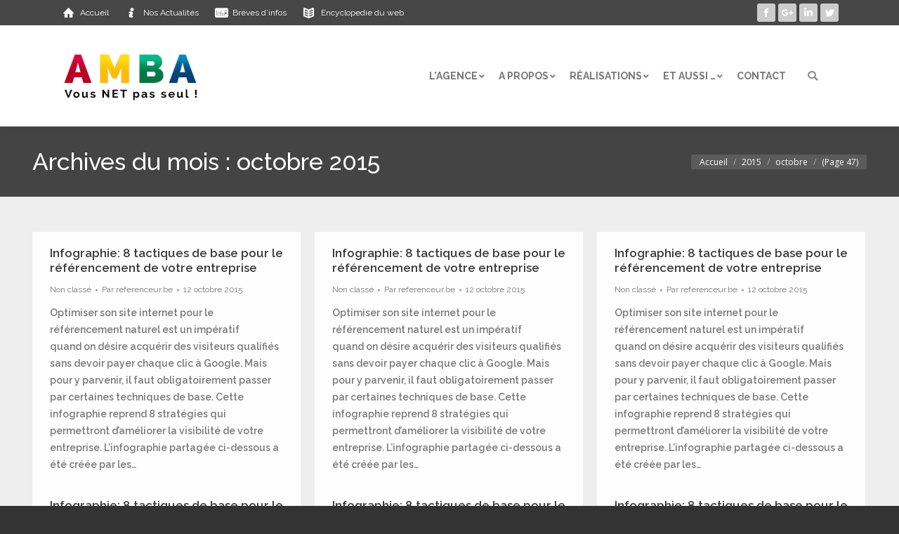

--- FILE ---
content_type: text/html; charset=UTF-8
request_url: https://www.amba.fr/date/2015/10/page/47
body_size: 15633
content:
<!DOCTYPE html>
<!--[if !(IE 6) | !(IE 7) | !(IE 8)  ]><!-->
<html lang="fr-FR" class="no-js">
<!--<![endif]-->
<head>
	<meta charset="UTF-8" />
		<meta name="viewport" content="width=device-width, initial-scale=1, maximum-scale=1, user-scalable=0">
	    <meta name="theme-color" content="1"/>	<link rel="profile" href="https://gmpg.org/xfn/11" />
            <script type="text/javascript">
            if (/Android|webOS|iPhone|iPad|iPod|BlackBerry|IEMobile|Opera Mini/i.test(navigator.userAgent)) {
                var originalAddEventListener = EventTarget.prototype.addEventListener,
                    oldWidth = window.innerWidth;

                EventTarget.prototype.addEventListener = function (eventName, eventHandler, useCapture) {
                    if (eventName === "resize") {
                        originalAddEventListener.call(this, eventName, function (event) {
                            if (oldWidth === window.innerWidth) {
                                return;
                            }
                            else if (oldWidth !== window.innerWidth) {
                                oldWidth = window.innerWidth;
                            }
                            if (eventHandler.handleEvent) {
                                eventHandler.handleEvent.call(this, event);
                            }
                            else {
                                eventHandler.call(this, event);
                            };
                        }, useCapture);
                    }
                    else {
                        originalAddEventListener.call(this, eventName, eventHandler, useCapture);
                    };
                };
            };
        </script>
		<title>Actualités pour octobre 2015 - Page 47 sur 62 - AMBA - Agence Web Marseille</title>

<!-- This site is optimized with the Yoast SEO plugin v11.4 - https://yoast.com/wordpress/plugins/seo/ -->
<meta name="robots" content="noindex,follow"/>
<link rel="prev" href="https://www.amba.fr/date/2015/10/page/46" />
<link rel="next" href="https://www.amba.fr/date/2015/10/page/48" />
<meta property="og:locale" content="fr_FR" />
<meta property="og:type" content="object" />
<meta property="og:title" content="Actualités pour octobre 2015 - Page 47 sur 62 - AMBA - Agence Web Marseille" />
<meta property="og:url" content="https://www.amba.fr/date/2015/10" />
<meta property="og:site_name" content="AMBA - Agence Web Marseille" />
<meta name="twitter:card" content="summary" />
<meta name="twitter:title" content="Actualités pour octobre 2015 - Page 47 sur 62 - AMBA - Agence Web Marseille" />
<meta name="twitter:site" content="@amba_fr" />
<script type='application/ld+json' class='yoast-schema-graph yoast-schema-graph--main'>{"@context":"https://schema.org","@graph":[{"@type":"Organization","@id":"https://www.amba.fr/#organization","name":"","url":"https://www.amba.fr/","sameAs":["https://www.facebook.com/pages/AMBA-Agence-web-Marseille/119156224939375","https://twitter.com/amba_fr"]},{"@type":"WebSite","@id":"https://www.amba.fr/#website","url":"https://www.amba.fr/","name":"AMBA - Agence Web Marseille","publisher":{"@id":"https://www.amba.fr/#organization"},"potentialAction":{"@type":"SearchAction","target":"https://www.amba.fr/?s={search_term_string}","query-input":"required name=search_term_string"}},{"@type":"CollectionPage","@id":"https://www.amba.fr/date/2015/10/page/47#webpage","url":"https://www.amba.fr/date/2015/10/page/47","inLanguage":"fr-FR","name":"Actualit\u00e9s pour octobre 2015 - Page 47 sur 62 - AMBA - Agence Web Marseille","isPartOf":{"@id":"https://www.amba.fr/#website"}}]}</script>
<!-- / Yoast SEO plugin. -->

<link rel='dns-prefetch' href='//cdnjs.cloudflare.com' />
<link rel='dns-prefetch' href='//maps.googleapis.com' />
<link rel='dns-prefetch' href='//fonts.googleapis.com' />
<link rel='dns-prefetch' href='//s.w.org' />
<!-- This site uses the Google Analytics by ExactMetrics plugin v6.0.2 - Using Analytics tracking - https://www.exactmetrics.com/ -->
<script type="text/javascript" data-cfasync="false">
	var em_version         = '6.0.2';
	var em_track_user      = true;
	var em_no_track_reason = '';
	
	var disableStr = 'ga-disable-UA-3409139-5';

	/* Function to detect opted out users */
	function __gaTrackerIsOptedOut() {
		return document.cookie.indexOf(disableStr + '=true') > -1;
	}

	/* Disable tracking if the opt-out cookie exists. */
	if ( __gaTrackerIsOptedOut() ) {
		window[disableStr] = true;
	}

	/* Opt-out function */
	function __gaTrackerOptout() {
	  document.cookie = disableStr + '=true; expires=Thu, 31 Dec 2099 23:59:59 UTC; path=/';
	  window[disableStr] = true;
	}

	if ( 'undefined' === typeof gaOptout ) {
		function gaOptout() {
			__gaTrackerOptout();
		}
	}
	
	if ( em_track_user ) {
		(function(i,s,o,g,r,a,m){i['GoogleAnalyticsObject']=r;i[r]=i[r]||function(){
			(i[r].q=i[r].q||[]).push(arguments)},i[r].l=1*new Date();a=s.createElement(o),
			m=s.getElementsByTagName(o)[0];a.async=1;a.src=g;m.parentNode.insertBefore(a,m)
		})(window,document,'script','//www.google-analytics.com/analytics.js','__gaTracker');

window.ga = __gaTracker;		__gaTracker('create', 'UA-3409139-5', 'auto');
		__gaTracker('set', 'forceSSL', true);
		__gaTracker('send','pageview');
		__gaTracker( function() { window.ga = __gaTracker; } );
	} else {
		console.log( "" );
		(function() {
			/* https://developers.google.com/analytics/devguides/collection/analyticsjs/ */
			var noopfn = function() {
				return null;
			};
			var noopnullfn = function() {
				return null;
			};
			var Tracker = function() {
				return null;
			};
			var p = Tracker.prototype;
			p.get = noopfn;
			p.set = noopfn;
			p.send = noopfn;
			var __gaTracker = function() {
				var len = arguments.length;
				if ( len === 0 ) {
					return;
				}
				var f = arguments[len-1];
				if ( typeof f !== 'object' || f === null || typeof f.hitCallback !== 'function' ) {
					console.log( 'Not running function __gaTracker(' + arguments[0] + " ....) because you are not being tracked. " + em_no_track_reason );
					return;
				}
				try {
					f.hitCallback();
				} catch (ex) {

				}
			};
			__gaTracker.create = function() {
				return new Tracker();
			};
			__gaTracker.getByName = noopnullfn;
			__gaTracker.getAll = function() {
				return [];
			};
			__gaTracker.remove = noopfn;
			window['__gaTracker'] = __gaTracker;
			window.ga = __gaTracker;		})();
		}
</script>
<!-- / Google Analytics by ExactMetrics -->
<link rel='stylesheet' id='lfb-frontend-libs-css'  href='https://www.amba.fr/wp-content/plugins/WP_Estimation_Form/assets/css/lfb_frontendPackedLibs.min.css' type='text/css' media='all' />
<link rel='stylesheet' id='lfb-estimationpopup-css'  href='https://www.amba.fr/wp-content/plugins/WP_Estimation_Form/assets/css/lfb_forms.min.css' type='text/css' media='all' />
<link rel='stylesheet' id='layerslider-css'  href='https://www.amba.fr/wp-content/plugins/LayerSlider/static/layerslider/css/layerslider.css' type='text/css' media='all' />
<link rel='stylesheet' id='wp-block-library-css'  href='https://www.amba.fr/wp-includes/css/dist/block-library/style.min.css' type='text/css' media='all' />
<link rel='stylesheet' id='wp-block-library-theme-css'  href='https://www.amba.fr/wp-includes/css/dist/block-library/theme.min.css' type='text/css' media='all' />
<link rel='stylesheet' id='contact-form-7-css'  href='https://www.amba.fr/wp-content/plugins/contact-form-7/includes/css/styles.css' type='text/css' media='all' />
<link rel='stylesheet' id='go-pricing-styles-css'  href='https://www.amba.fr/wp-content/plugins/go_pricing/assets/css/go_pricing_styles.css' type='text/css' media='all' />
<link rel='stylesheet' id='rs-plugin-settings-css'  href='https://www.amba.fr/wp-content/plugins/revslider/public/assets/css/settings.css' type='text/css' media='all' />
<style id='rs-plugin-settings-inline-css' type='text/css'>
@import url(https://fonts.googleapis.com/css?family=Open+Sans:400,800,300,700);.tp-caption.thin_OS_66{position:absolute; color:#fff; text-shadow:none; font-weight:300; font-size:66px; line-height:70px; font-family:'Open Sans',sans-serif;padding:0px 4px; padding-top:0px;margin:0px; border-width:2px; border-style:none; background-color:transparent}.tp-caption.big_shop{position:absolute; color:#202020; text-shadow:none; font-weight:800; font-size:82px; line-height:82px; font-family:'Open Sans',sans-serif;padding:0px 0px; padding-top:0px;margin:0px; border-width:2px; border-style:none; background-color:transparent}.tp-caption.thin_OS_60{position:absolute; color:#fff; text-shadow:none; font-weight:300; font-size:57px; line-height:70px; font-family:'Open Sans',sans-serif;padding:0px 4px; padding-top:0px;margin:0px; border-width:2px; border-style:none; background-color:transparent}.tp-caption.normal_OS_22{position:absolute; color:#fff; text-shadow:none; font-weight:400; font-size:22px; line-height:28px; font-family:'Open Sans',sans-serif;padding-top:6px;padding-bottom:8px;padding-right:12px;padding-left:12px;border-radius:8px; border-style:none; background-color:rgba(255,255,255,0.1)}.tp-caption.header{position:absolute; color:#2c3641; text-shadow:none; font-weight:300; font-size:52px; line-height:56px; font-family:'Open Sans',sans-serif;padding:0px 4px; padding-top:4px;margin:0px; border-width:10px; border-style:none;   background-color:transparent}.tp-caption.normal_OS_20{position:absolute; color:#fff; text-shadow:none; font-weight:400; font-size:20px; line-height:28px; font-family:'Open Sans',sans-serif;padding:0px 4px; padding-top:1px;margin:0px; border-width:0px; border-style:none; background-color:transparent}.tp-caption.normal_OS_16{position:absolute; color:#fff; text-shadow:none; font-weight:400; font-size:16px; line-height:26px; font-family:'Open Sans',sans-serif;padding:0px 4px; padding-top:1px;margin:0px; border-width:0px; border-style:none; background-color:transparent}.tp-caption.thin_OS_56{position:absolute; color:#fff; text-shadow:none; font-weight:300; font-size:52px; line-height:56px; font-family:'Open Sans',sans-serif;padding:0px 4px; padding-top:1px;margin:0px; border-width:0px; border-style:none; background-color:transparent}.tp-caption.thin_OS_40{position:absolute; color:#fff; text-shadow:none; font-weight:300; font-size:40px; line-height:44px; font-family:'Open Sans',sans-serif;padding:0px 4px; padding-top:1px;margin:0px; border-width:0px; border-style:none; background-color:transparent}.tp-caption.thin_OS_34{position:absolute; color:#fff; text-shadow:none; font-weight:500; font-size:34px; line-height:44px; font-family:'Open Sans',sans-serif;padding:0px 4px; padding-top:1px;margin:0px; border-width:0px; border-style:none; background-color:transparent}.tp-caption.landing_small{position:absolute; color:#fff; text-shadow:none; font-weight:500; font-size:34px; line-height:44px; font-family:'Open Sans',sans-serif;padding:0px 4px; padding-top:1px;margin:0px; border-width:0px; border-style:none; background-color:transparent}.small_button a,.small_button a:hover,.dt-one-page-simple-link a,.dt-one-page-simple-link a:hover{color:inherit;  text-decoration:none}
</style>
<link rel='stylesheet' id='wp-glossary-css-css'  href='https://www.amba.fr/wp-content/plugins/wp-glossary/css/wp-glossary.css' type='text/css' media='all' />
<link rel='stylesheet' id='wp-glossary-qtip-css-css'  href='https://www.amba.fr/wp-content/plugins/wp-glossary/ext/jquery.qtip.css' type='text/css' media='all' />
<link rel='stylesheet' id='the7-Defaults-css'  href='https://www.amba.fr/wp-content/uploads/smile_fonts/Defaults/Defaults.css' type='text/css' media='all' />
<link rel='stylesheet' id='tablepress-default-css'  href='https://www.amba.fr/wp-content/plugins/tablepress/css/default.min.css' type='text/css' media='all' />
<link rel='stylesheet' id='js_composer_front-css'  href='https://www.amba.fr/wp-content/plugins/js_composer/assets/css/js_composer.min.css' type='text/css' media='all' />
<link rel='stylesheet' id='dt-main-css'  href='https://www.amba.fr/wp-content/themes/creation-site-internet-marseille/css/main.min.css' type='text/css' media='all' />
<link rel='stylesheet' id='dt-awsome-fonts-back-css'  href='https://www.amba.fr/wp-content/themes/creation-site-internet-marseille/fonts/FontAwesome/back-compat.min.css' type='text/css' media='all' />
<link rel='stylesheet' id='dt-awsome-fonts-css'  href='https://www.amba.fr/wp-content/themes/creation-site-internet-marseille/fonts/FontAwesome/css/all.min.css' type='text/css' media='all' />
<link rel='stylesheet' id='dt-fontello-css'  href='https://www.amba.fr/wp-content/themes/creation-site-internet-marseille/fonts/fontello/css/fontello.min.css' type='text/css' media='all' />
<link rel='stylesheet' id='the7pt-static-css'  href='https://www.amba.fr/wp-content/plugins/dt-the7-core/assets/css/post-type.min.css' type='text/css' media='all' />
<link rel='stylesheet' id='dt-custom-css'  href='https://www.amba.fr/wp-content/uploads/the7-css/custom.css' type='text/css' media='all' />
<link rel='stylesheet' id='dt-media-css'  href='https://www.amba.fr/wp-content/uploads/the7-css/media.css' type='text/css' media='all' />
<link rel='stylesheet' id='dt-legacy-css'  href='https://www.amba.fr/wp-content/uploads/the7-css/legacy.css' type='text/css' media='all' />
<link rel='stylesheet' id='the7pt.less-css'  href='https://www.amba.fr/wp-content/uploads/the7-css/post-type-dynamic.css' type='text/css' media='all' />
<link rel='stylesheet' id='style-css'  href='https://www.amba.fr/wp-content/themes/agence-web-communication-evenement/style.css' type='text/css' media='all' />
<link rel='stylesheet' id='ultimate-style-min-css'  href='https://www.amba.fr/wp-content/plugins/Ultimate_VC_Addons/assets/min-css/ultimate.min.css' type='text/css' media='all' />
<link rel='stylesheet' id='ult-icons-css'  href='https://www.amba.fr/wp-content/plugins/Ultimate_VC_Addons/assets/css/icons.css' type='text/css' media='all' />
<link rel='stylesheet' id='ultimate-vidcons-css'  href='https://www.amba.fr/wp-content/plugins/Ultimate_VC_Addons/assets/fonts/vidcons.css' type='text/css' media='all' />
<script>if (document.location.protocol != "https:") {document.location = document.URL.replace(/^http:/i, "https:");}</script><script type='text/javascript'>
/* <![CDATA[ */
var slide_in = {"demo_dir":"https:\/\/www.amba.fr\/wp-content\/plugins\/convertplug\/modules\/slide_in\/assets\/demos"};
/* ]]> */
</script>
<script type='text/javascript' src='https://www.amba.fr/wp-includes/js/jquery/jquery.js'></script>
<script type='text/javascript' src='https://www.amba.fr/wp-includes/js/jquery/ui/core.min.js'></script>
<script type='text/javascript' src='https://www.amba.fr/wp-includes/js/jquery/ui/widget.min.js'></script>
<script type='text/javascript' src='https://www.amba.fr/wp-includes/js/jquery/ui/position.min.js'></script>
<script type='text/javascript' src='https://www.amba.fr/wp-includes/js/jquery/ui/tooltip.min.js'></script>
<script type='text/javascript' src='https://www.amba.fr/wp-includes/js/jquery/ui/mouse.min.js'></script>
<script type='text/javascript' src='https://www.amba.fr/wp-includes/js/jquery/ui/slider.min.js'></script>
<script type='text/javascript' src='https://www.amba.fr/wp-includes/js/jquery/ui/datepicker.min.js'></script>
<script type='text/javascript'>
jQuery(document).ready(function(jQuery){jQuery.datepicker.setDefaults({"closeText":"Fermer","currentText":"Aujourd\u2019hui","monthNames":["janvier","f\u00e9vrier","mars","avril","mai","juin","juillet","ao\u00fbt","septembre","octobre","novembre","d\u00e9cembre"],"monthNamesShort":["Jan","F\u00e9v","Mar","Avr","Mai","Juin","Juil","Ao\u00fbt","Sep","Oct","Nov","D\u00e9c"],"nextText":"Suivant","prevText":"Pr\u00e9c\u00e9dent","dayNames":["dimanche","lundi","mardi","mercredi","jeudi","vendredi","samedi"],"dayNamesShort":["dim","lun","mar","mer","jeu","ven","sam"],"dayNamesMin":["D","L","M","M","J","V","S"],"dateFormat":"d MM yy","firstDay":1,"isRTL":false});});
</script>
<script type='text/javascript' src='https://www.amba.fr/wp-content/plugins/WP_Estimation_Form/assets/js/lfb_frontendPackedLibs.min.js'></script>
<script type='text/javascript' src='https://www.amba.fr/wp-content/plugins/WP_Estimation_Form/assets/js/jquery.ui.touch-punch.min.js'></script>
<script type='text/javascript' src='https://www.amba.fr/wp-content/plugins/WP_Estimation_Form/assets/js/datepickerLocale/bootstrap-datetimepicker.fr.js'></script>
<script type='text/javascript'>
/* <![CDATA[ */
var wpe_forms = [{"currentRef":0,"refVarName":"ref","homeUrl":"https:\/\/www.amba.fr","ajaxurl":"https:\/\/www.amba.fr\/wp-admin\/admin-ajax.php","initialPrice":"0","max_price":"0","percentToPay":"100","fixedToPay":"100","payMode":"","currency":"\u20ac","currencyPosition":"right","intro_enabled":"0","save_to_cart":"0","save_to_cart_edd":"0","colorA":"#1abc9c","animationsSpeed":"0.5","email_toUser":"0","showSteps":"0","formID":"1","gravityFormID":"0","showInitialPrice":"0","disableTipMobile":"0","legalNoticeEnable":"0","links":[],"close_url":"#","redirections":[],"useRedirectionConditions":"0","usePdf":0,"txt_yes":"Oui","txt_no":"Non","txt_lastBtn":"Je souhaite \u00eatre contact\u00e9 au sujet de mon projet.","txt_btnStep":"Suivant","dateFormat":"d MM yyyy","datePickerLanguage":"fr","thousandsSeparator":" ","decimalsSeparator":",","millionSeparator":"","billionsSeparator":"","summary_hideQt":"0","summary_hideZero":"0","summary_hideZeroQt":"0","summary_hidePrices":"0","groupAutoClick":"1","filesUpload_text":"Importez vos fichiers ici","filesUploadSize_text":"Fichier trop volumineux (max: {{maxFilesize}}Mo)","filesUploadType_text":"Type de fichier invalide","filesUploadLimit_text":"Vous ne pouvez importer plus de fichier","sendContactASAP":"1","showTotalBottom":"0","stripePubKey":"","scrollTopMargin":"0","redirectionDelay":"5","gmap_key":"","txtDistanceError":"Calculating the distance could not be performed, please verify the input addresses","captchaUrl":"https:\/\/www.amba.fr\/wp-content\/plugins\/WP_Estimation_Form\/includes\/captcha\/get_captcha.php","summary_noDecimals":"0","scrollTopPage":"0","disableDropdowns":"1","imgIconStyle":"circle","summary_hideFinalStep":"1","timeModeAM":"0","enableShineFxBtn":"1","summary_showAllPricesEmail":"0","imgTitlesStyle":"","lastS":"1517567889764","emptyWooCart":"0","sendUrlVariables":"0","sendVariablesMethod":"","enableZapier":"0","zapierWebHook":"","summary_showDescriptions":"0","imgPreview":"https:\/\/www.amba.fr\/wp-content\/plugins\/WP_Estimation_Form\/assets\/img\/file-3-128.png","progressBarPriceType":"","razorpay_publishKey":"","razorpay_logoImg":"https:\/\/www.amba.fr\/wp-content\/plugins\/WP_Estimation_Form\/assets\/img\/creditCard@2x.png","variables":[],"useEmailVerification":"0","txt_emailActivationCode":"Fill your verifiation code here","txt_emailActivationInfo":"A unique verification code has just been sent to you by email, please copy it in the field below to validate your email address.","useCaptcha":"0","recaptcha3Key":"","distancesMode":"route","enableCustomerAccount":"0","txtCustomersDataForgotPassSent":"Your password has been sent by email","txtCustomersDataForgotPassLink":"Send me my password","emailCustomerLinks":"0","enablePdfDownload":"0","useSignature":"0"}];
/* ]]> */
</script>
<script type='text/javascript' src='https://www.amba.fr/wp-content/plugins/WP_Estimation_Form/assets/js/lfb_form.min.js'></script>
<script type='text/javascript'>
/* <![CDATA[ */
var LS_Meta = {"v":"6.7.6"};
/* ]]> */
</script>
<script type='text/javascript' src='https://www.amba.fr/wp-content/plugins/LayerSlider/static/layerslider/js/greensock.js'></script>
<script type='text/javascript' src='https://www.amba.fr/wp-content/plugins/LayerSlider/static/layerslider/js/layerslider.kreaturamedia.jquery.js'></script>
<script type='text/javascript' src='https://www.amba.fr/wp-content/plugins/LayerSlider/static/layerslider/js/layerslider.transitions.js'></script>
<script type='text/javascript'>
/* <![CDATA[ */
var exactmetrics_frontend = {"js_events_tracking":"true","download_extensions":"zip,mp3,mpeg,pdf,docx,pptx,xlsx,rar","inbound_paths":"[{\"path\":\"\\\/go\\\/\",\"label\":\"affiliate\"},{\"path\":\"\\\/recommend\\\/\",\"label\":\"affiliate\"}]","home_url":"https:\/\/www.amba.fr","hash_tracking":"false"};
/* ]]> */
</script>
<script type='text/javascript' src='https://www.amba.fr/wp-content/plugins/google-analytics-dashboard-for-wp/assets/js/frontend.min.js'></script>
<script type='text/javascript' src='https://www.amba.fr/wp-content/plugins/WP_Estimation_Form/assets/js/lfb_frontend.min.js'></script>
<script type='text/javascript'>
var oldGS=window.GreenSockGlobals,oldGSQueue=window._gsQueue,oldGSDefine=window._gsDefine;window._gsDefine=null;delete(window._gsDefine);var gwGS=window.GreenSockGlobals={};
</script>
<script type='text/javascript' src='https://cdnjs.cloudflare.com/ajax/libs/gsap/1.11.2/TweenMax.min.js'></script>
<script type='text/javascript'>
try{window.GreenSockGlobals=null;window._gsQueue=null;window._gsDefine=null;delete(window.GreenSockGlobals);delete(window._gsQueue);delete(window._gsDefine);window.GreenSockGlobals=oldGS;window._gsQueue=oldGSQueue;window._gsDefine=oldGSDefine;}catch(e){}
</script>
<script type='text/javascript'>
/* <![CDATA[ */
var dtLocal = {"themeUrl":"https:\/\/www.amba.fr\/wp-content\/themes\/creation-site-internet-marseille","passText":"Pour voir ce contenu, entrer le mots de passe:","moreButtonText":{"loading":"Chargement...","loadMore":"Afficher plus"},"postID":"136705","ajaxurl":"https:\/\/www.amba.fr\/wp-admin\/admin-ajax.php","contactMessages":{"required":"One or more fields have an error. Please check and try again.","terms":"Please accept the privacy policy."},"ajaxNonce":"22316df790","pageData":{"type":"archive","template":"archive","layout":"masonry"},"themeSettings":{"smoothScroll":"on","lazyLoading":false,"accentColor":{"mode":"gradient","color":"135deg|#4a4a4a 30%|#c4c4c4 100%"},"desktopHeader":{"height":144},"floatingHeader":{"showAfter":150,"showMenu":true,"height":100,"logo":{"showLogo":true,"html":"<img class=\" preload-me\" src=\"https:\/\/www.amba.fr\/wp-content\/uploads\/2015\/02\/amba4-logo-2015-NET-200px.png\" srcset=\"https:\/\/www.amba.fr\/wp-content\/uploads\/2015\/02\/amba4-logo-2015-NET-200px.png 200w, https:\/\/www.amba.fr\/wp-content\/uploads\/2015\/02\/amba4-logo-2015-NET-400px.png 400w\" width=\"200\" height=\"70\"   sizes=\"200px\" alt=\"AMBA - Agence Web Marseille\" \/>","url":"https:\/\/www.amba.fr\/"}},"mobileHeader":{"firstSwitchPoint":1080,"secondSwitchPoint":400,"firstSwitchPointHeight":150,"secondSwitchPointHeight":100},"stickyMobileHeaderFirstSwitch":{"logo":{"html":"<img class=\" preload-me\" src=\"https:\/\/www.amba.fr\/wp-content\/uploads\/2015\/02\/amba4-logo-2015-NET-200px.png\" srcset=\"https:\/\/www.amba.fr\/wp-content\/uploads\/2015\/02\/amba4-logo-2015-NET-200px.png 200w, https:\/\/www.amba.fr\/wp-content\/uploads\/2015\/02\/amba4-logo-2015-NET-400px.png 400w\" width=\"200\" height=\"70\"   sizes=\"200px\" alt=\"AMBA - Agence Web Marseille\" \/>"}},"stickyMobileHeaderSecondSwitch":{"logo":{"html":"<img class=\" preload-me\" src=\"https:\/\/www.amba.fr\/wp-content\/uploads\/2015\/02\/amba4-logo-2015-NET-200px.png\" srcset=\"https:\/\/www.amba.fr\/wp-content\/uploads\/2015\/02\/amba4-logo-2015-NET-200px.png 200w, https:\/\/www.amba.fr\/wp-content\/uploads\/2015\/02\/amba4-logo-2015-NET-400px.png 400w\" width=\"200\" height=\"70\"   sizes=\"200px\" alt=\"AMBA - Agence Web Marseille\" \/>"}},"content":{"textColor":"#777777","headerColor":"#3a3a3a"},"boxedWidth":"1220px","stripes":{"stripe1":{"textColor":"#777777","headerColor":"#333333"},"stripe2":{"textColor":"#777777","headerColor":"#333333"},"stripe3":{"textColor":"#ececec","headerColor":"#f5f5f5"}}},"VCMobileScreenWidth":"768"};
var dtShare = {"shareButtonText":{"facebook":"Share on Facebook","twitter":"Tweet","pinterest":"Pin it","linkedin":"Share on Linkedin","whatsapp":"Share on Whatsapp","google":"Share on Google Plus"},"overlayOpacity":"85"};
/* ]]> */
</script>
<script type='text/javascript' src='https://www.amba.fr/wp-content/themes/creation-site-internet-marseille/js/above-the-fold.min.js'></script>
<script type='text/javascript' src='https://www.amba.fr/wp-content/plugins/Ultimate_VC_Addons/assets/min-js/modernizr-custom.min.js'></script>
<script type='text/javascript' src='https://www.amba.fr/wp-content/plugins/Ultimate_VC_Addons/assets/min-js/jquery-ui.min.js'></script>

<script type='text/javascript' src='https://www.amba.fr/wp-content/plugins/Ultimate_VC_Addons/assets/min-js/jquery-ui-labeledslider.min.js'></script>
<script type='text/javascript' src='https://www.amba.fr/wp-content/plugins/Ultimate_VC_Addons/assets/min-js/ultimate.min.js'></script>
<script type='text/javascript' src='https://www.amba.fr/wp-content/plugins/Ultimate_VC_Addons/assets/min-js/modal-all.min.js'></script>
<script type='text/javascript' src='https://www.amba.fr/wp-content/plugins/Ultimate_VC_Addons/assets/min-js/jparallax.min.js'></script>
<script type='text/javascript' src='https://www.amba.fr/wp-content/plugins/Ultimate_VC_Addons/assets/min-js/vhparallax.min.js'></script>
<script type='text/javascript' src='https://www.amba.fr/wp-content/plugins/Ultimate_VC_Addons/assets/min-js/ultimate_bg.min.js'></script>
<script type='text/javascript' src='https://www.amba.fr/wp-content/plugins/Ultimate_VC_Addons/assets/min-js/mb-YTPlayer.min.js'></script>
<script type='text/javascript'>
/* <![CDATA[ */
var WpDisableAsyncLinks = {"wp-disable-google-fonts":"\/\/fonts.googleapis.com\/css?family=Raleway:400,500,600,700|Roboto:400,600,700|Open%20Sans:400,600,700"};
/* ]]> */
</script>
<script type='text/javascript' src='https://www.amba.fr/wp-content/plugins/wp-disable/js/css-lazy-load.min.js'></script>
<meta name="generator" content="Powered by LayerSlider 6.7.6 - Multi-Purpose, Responsive, Parallax, Mobile-Friendly Slider Plugin for WordPress." />
<!-- LayerSlider updates and docs at: https://layerslider.kreaturamedia.com -->
<meta name="generator" content="Powered by WPBakery Page Builder - drag and drop page builder for WordPress."/>
<!--[if lte IE 9]><link rel="stylesheet" type="text/css" href="https://www.amba.fr/wp-content/plugins/js_composer/assets/css/vc_lte_ie9.min.css" media="screen"><![endif]-->
<style id="tve_global_variablesLfb">
@import url(https://fonts.googleapis.com/css?family=Lato:400,700);body:not(.wp-admin) #estimation_popup.wpe_bootstraped[data-form="1"], html body .lfb_datepickerContainer{ font-family:"Lato"; }#estimation_popup.wpe_bootstraped[data-form="1"] #lfb_stepper,#estimation_popup.wpe_bootstraped[data-form="1"] #lfb_stepper .lfb_stepperPoint  { background-color:#bdc3c7; }
#estimation_popup.wpe_bootstraped[data-form="1"] #lfb_stepper .lfb_stepperPoint.lfb_currentPoint,#estimation_popup.wpe_bootstraped[data-form="1"] #lfb_stepper #lfb_stepperBar  { background-color:#1abc9c; }
#estimation_popup.wpe_bootstraped[data-form="1"]  { background-color:#ffffff;  color:#34495e; }
#estimation_popup.wpe_bootstraped[data-form="1"] .datetimepicker { background-color:#34495e;  color:#ffffff; }
#estimation_popup.wpe_bootstraped[data-form="1"] .datetimepicker table tr td span.active:active,#estimation_popup.wpe_bootstraped[data-form="1"] .datetimepicker table tr td span.active:hover:active, #estimation_popup.wpe_bootstraped[data-form="1"] .datetimepicker table tr td span.active.disabled:active,#estimation_popup.wpe_bootstraped[data-form="1"]  .datetimepicker table tr td span.active.disabled:hover:active, #estimation_popup.wpe_bootstraped[data-form="1"] .datetimepicker table tr td span.active.active, #estimation_popup.wpe_bootstraped[data-form="1"] .datetimepicker table tr td span.active:hover.active, #estimation_popup.wpe_bootstraped[data-form="1"] .datetimepicker table tr td span.active.disabled.active, #estimation_popup.wpe_bootstraped[data-form="1"] .datetimepicker table tr td span.active.disabled:hover.active, #estimation_popup.wpe_bootstraped[data-form="1"] .datetimepicker table tr td.active:active, #estimation_popup.wpe_bootstraped[data-form="1"] .datetimepicker table tr td.active:hover,  #estimation_popup.wpe_bootstraped[data-form="1"] .datetimepicker table tr td.active:hover:active, #estimation_popup.wpe_bootstraped[data-form="1"] .datetimepicker table tr td.active.disabled:active, #estimation_popup.wpe_bootstraped[data-form="1"] .datetimepicker table tr td.active.disabled:hover:active, #estimation_popup.wpe_bootstraped[data-form="1"] .datetimepicker table tr td.active.active, #estimation_popup.wpe_bootstraped[data-form="1"] .datetimepicker table tr td.active:hover.active, #estimation_popup.wpe_bootstraped[data-form="1"] .datetimepicker table tr td.active.disabled.active, #estimation_popup.wpe_bootstraped[data-form="1"] .datetimepicker table tr td.active.disabled:hover.active,#estimation_popup.wpe_bootstraped[data-form="1"]  .datetimepicker table tr td.day:hover,#estimation_popup.wpe_bootstraped[data-form="1"]  .datetimepicker table tr th.day:hover,#estimation_popup.wpe_bootstraped[data-form="1"]  .datetimepicker table tr td span:hover,#estimation_popup.wpe_bootstraped[data-form="1"]  .datetimepicker table tr th span:hover { background-color:#1abc9c; }
#estimation_popup.wpe_bootstraped[data-form="1"] .datetimepicker thead tr:first-child th:hover { background-color:#1abc9c !important; }
#estimation_popup.wpe_bootstraped[data-form="1"] #lfb_stripeModal [data-panel="loading"] { background-color:#1abc9c !important; }
#estimation_popup.wpe_bootstraped[data-form="1"] #lfb_stripeModal .lfb_amountText [data-info="amount"]{ color:#1abc9c !important; }
#estimation_popup.wpe_bootstraped[data-form="1"] #lfb_emailActivationContainer .alert { background-color:#1abc9c !important; }
#estimation_popup.wpe_bootstraped[data-form="1"] > .tooltip > .tooltip-inner{ width:200px;  max-width:200px; }
#estimation_popup.wpe_bootstraped[data-form="1"] .radioCt-primary input[type="radio"] + label::after,#estimation_popup.wpe_bootstraped[data-form="1"] .radioCt-primary input[type="radio"]:checked + label::after{ background-color:#1abc9c !important; }
#estimation_popup.wpe_bootstraped[data-form="1"] .radioCt-primary input[type="radio"]:checked + label::before { border-color:#1abc9c !important; }
#estimation_popup.wpe_bootstraped[data-form="1"] .checkboxCt-primary input[type="checkbox"]:checked + label::before { background-color:#1abc9c !important;  border-color:#1abc9c !important; }
#estimation_popup.wpe_bootstraped[data-form="1"] .modal .modal-header { background-color:#1abc9c; }
#estimation_popup.wpe_bootstraped[data-form="1"] #lfb_paymentMethodBtns .btn.btn-secondary{ background-color:#bdc3c7 !important; }
#estimation_popup.wpe_bootstraped[data-form="1"] #mainPanel { background-color:#ecf0f1; }
#estimation_popup.wpe_bootstraped[data-form="1"] #lfb_loader { background-color:#1abc9c; }
#estimation_popup.wpe_bootstraped[data-form="1"] .genSlide .lfb_imgTitle  { color:#1abc9c; }
#estimation_popup.wpe_bootstraped[data-form="1"] .genSlide .lfb_totalBottomContainer hr  { border-color:#bdc3c7; }
#estimation_popup.wpe_bootstraped[data-form="1"] #mainPanel .genSlide .genContent div.selectable span.icon_select.lfb_fxZoom  { text-shadow: -2px 0px #ecf0f1; }
#lfb_bootstraped #estimation_popup.wpe_bootstraped[data-form="1"] .lfb_stripeContainer { border-color: #bdc3c7; }
#estimation_popup.wpe_bootstraped[data-form="1"] #mainPanel #lfb_payFormFinalTxt { color: #34495e; }
#lfb_bootstraped #estimation_popup.wpe_bootstraped[data-form="1"] #lfb_floatingSummary:before {  border-color: transparent transparent #1abc9c transparent; }
#lfb_bootstraped #estimation_popup.wpe_bootstraped[data-form="1"] #lfb_floatingSummaryInner {  border-color: #1abc9c;}
#lfb_bootstraped #estimation_popup.wpe_bootstraped[data-form="1"] .lfb_imageButtonContainer {  border-color: #bdc3c7;}
#lfb_bootstraped #estimation_popup.wpe_bootstraped[data-form="1"] .lfb_imageButtonContainer .lfb_imageButtonHeader {  background-color: #bdc3c7;}
body #estimation_popup.wpe_bootstraped[data-form="1"] .form-control,#estimation_popup.wpe_bootstraped[data-form="1"] #mainPanel ,#estimation_popup.wpe_bootstraped[data-form="1"] p,#estimation_popup.wpe_bootstraped[data-form="1"] #lfb_summary tbody td,#estimation_popup.wpe_bootstraped[data-form="1"] #lfb_summary tbody #sfb_summaryTotalTr th:not(#lfb_summaryTotal) { color:#bdc3c7; }
#estimation_popup.wpe_bootstraped[data-form="1"]  .tooltip .tooltip-inner,#estimation_popup.wpe_bootstraped[data-form="1"]   #mainPanel .genSlide .genContent div.selectable span.icon_quantity,#estimation_popup.wpe_bootstraped[data-form="1"]   .dropdown-inverse { background-color:#34495e; }
#estimation_popup.wpe_bootstraped[data-form="1"]   .tooltip.top .tooltip-arrow { border-top-color:#34495e; }
#estimation_popup.wpe_bootstraped[data-form="1"]   .tooltip.bottom .tooltip-arrow { border-bottom-color:#34495e; }
#estimation_popup.wpe_bootstraped[data-form="1"]   .btn-primary,#estimation_popup.wpe_bootstraped[data-form="1"] .gform_button,#estimation_popup.wpe_bootstraped[data-form="1"]   .btn-primary:hover,#estimation_popup.wpe_bootstraped[data-form="1"]   .btn-primary:active,#estimation_popup.wpe_bootstraped[data-form="1"]    .genPrice .progress .progress-bar-price,#estimation_popup.wpe_bootstraped[data-form="1"]    .progress-bar,#estimation_popup.wpe_bootstraped[data-form="1"]   .quantityBtns a,#estimation_popup.wpe_bootstraped[data-form="1"]   .btn-primary:active,#estimation_popup.wpe_bootstraped[data-form="1"]    .btn-primary.active,#estimation_popup.wpe_bootstraped[data-form="1"]    .open .dropdown-toggle.btn-primary,#estimation_popup.wpe_bootstraped[data-form="1"]   .dropdown-inverse li.active > a,#estimation_popup.wpe_bootstraped[data-form="1"]    .dropdown-inverse li.selected > a,#estimation_popup.wpe_bootstraped[data-form="1"]   .btn-primary:active,#estimation_popup.wpe_bootstraped[data-form="1"]
                    .btn-primary.active,#estimation_popup.wpe_bootstraped[data-form="1"]   .open .dropdown-toggle.btn-primary,#estimation_popup.wpe_bootstraped[data-form="1"]   .btn-primary:hover,#estimation_popup.wpe_bootstraped[data-form="1"]    .btn-primary:focus,#estimation_popup.wpe_bootstraped[data-form="1"]    .btn-primary:active,#estimation_popup.wpe_bootstraped[data-form="1"]    .btn-primary.active,#estimation_popup.wpe_bootstraped[data-form="1"]    .open .dropdown-toggle.btn-primary { background-color:#1abc9c; }
#estimation_popup.wpe_bootstraped[data-form="1"] .form-group.lfb_focus .form-control, #estimation_popup.wpe_bootstraped[data-form="1"] .lfb_dropzone:focus,#estimation_popup.wpe_bootstraped[data-form="1"] .has-switch > div.switch-on label,#estimation_popup.wpe_bootstraped[data-form="1"]   .form-group.focus .form-control,#estimation_popup.wpe_bootstraped[data-form="1"]  .form-control:focus { border-color:#1abc9c; }
#estimation_popup.wpe_bootstraped[data-form="1"] a:not(.btn),#estimation_popup.wpe_bootstraped[data-form="1"]   a:not(.btn):hover,#estimation_popup.wpe_bootstraped[data-form="1"]   a:not(.btn):active,#estimation_popup.wpe_bootstraped[data-form="1"]   #mainPanel .genSlide .genContent div.selectable.checked span.icon_select,#estimation_popup.wpe_bootstraped[data-form="1"]   #mainPanel #finalPrice,#estimation_popup.wpe_bootstraped[data-form="1"]    .ginput_product_price,#estimation_popup.wpe_bootstraped[data-form="1"]   .checkbox.checked,#estimation_popup.wpe_bootstraped[data-form="1"]    .radio.checked,#estimation_popup.wpe_bootstraped[data-form="1"]   .checkbox.checked .second-icon,#estimation_popup.wpe_bootstraped[data-form="1"]    .radio.checked .second-icon { color:#1abc9c; }
#estimation_popup.wpe_bootstraped[data-form="1"]   #mainPanel .genSlide .genContent div.selectable .img { max-width:64px;  max-height:64px; }
#estimation_popup.wpe_bootstraped[data-form="1"]   #mainPanel .genSlide .genContent div.selectable .img.lfb_imgSvg { min-width:64px; }
#estimation_popup.wpe_bootstraped[data-form="1"]   #mainPanel,#estimation_popup.wpe_bootstraped[data-form="1"]   .form-control { color:#bdc3c7; }
#estimation_popup.wpe_bootstraped[data-form="1"]   .form-control,#estimation_popup.wpe_bootstraped[data-form="1"] .lfb_dropzone  { color:#bdc3c7;  border-color:#bdc3c7; }
#estimation_popup.wpe_bootstraped[data-form="1"]  .input-group-addon { background-color:#bdc3c7; color:#ffffff;  border-color:#bdc3c7; }
#estimation_popup.wpe_bootstraped[data-form="1"][data-stylefields="light"]  .input-group-addon,#estimation_popup.wpe_bootstraped[data-form="1"][data-stylefields="light"] .form-control { background-color:transparent; color:#1abc9c; }
#estimation_popup.wpe_bootstraped[data-form="1"]  .lfb_dropzone .dz-preview .dz-remove { color:#bdc3c7; }
#estimation_popup.wpe_bootstraped[data-form="1"] .btn-default,#estimation_popup.wpe_bootstraped[data-form="1"] .has-switch span.switch-right,#estimation_popup.wpe_bootstraped[data-form="1"] .bootstrap-datetimepicker-widget .has-switch span.switch-right,#estimation_popup.wpe_bootstraped[data-form="1"] .dropdown-menu:not(.datetimepicker) { background-color:#bdc3c7;  color:#ffffff; }
#estimation_popup.wpe_bootstraped[data-form="1"] .lfb_bootstrap-select.btn-group .dropdown-menu li a{ color:#ffffff; }
#estimation_popup.wpe_bootstraped[data-form="1"] .lfb_bootstrap-select.btn-group .dropdown-menu li.selected> a,#estimation_popup.wpe_bootstraped[data-form="1"] .lfb_bootstrap-select.btn-group .dropdown-menu li.selected> a:hover{ background-color:#1abc9c; }
#estimation_popup.wpe_bootstraped[data-form="1"] .has-switch>div.switch-off label{ border-color:#bdc3c7;  background-color:#7f8c9a; }
#estimation_popup.wpe_bootstraped[data-form="1"] .has-switch>div.switch-on label{ background-color:#bdc3c7; }
#estimation_popup.wpe_bootstraped[data-form="1"] .btn-default .bs-caret > .caret {  border-bottom-color:#ffffff;   border-top-color:#ffffff; }
#estimation_popup.wpe_bootstraped[data-form="1"] .genPrice .progress .progress-bar-price  { font-size:18px; }
#estimation_popup.wpe_bootstraped[data-form="1"] #mainPanel .genSlide .genContent div.selectable .wpe_itemQtField  { width:64px; }
#estimation_popup.wpe_bootstraped[data-form="1"] #mainPanel .genSlide .genContent div.selectable .wpe_itemQtField .wpe_qtfield  { margin-left:-18px; }
body .lfb_datepickerContainer .ui-datepicker-title {  background-color:#1abc9c; }
body .lfb_datepickerContainer td a { color:#1abc9c; }
body .lfb_datepickerContainer  td.ui-datepicker-today a { color:#34495e; }
#estimation_popup.wpe_bootstraped[data-form="1"] .has-switch span.switch-left { background-color:#1abc9c; }
#estimation_popup.wpe_bootstraped[data-form="1"] #mainPanel #lfb_summary table thead, #estimation_popup.wpe_bootstraped[data-form="1"]  #lfb_floatingSummaryContent table thead{ background-color:#1abc9c; }
#estimation_popup.wpe_bootstraped[data-form="1"] #mainPanel #lfb_summary table th.sfb_summaryStep,#estimation_popup.wpe_bootstraped[data-form="1"] #lfb_floatingSummaryContent table th.sfb_summaryStep { background-color:#bdc3c7; }
#estimation_popup.wpe_bootstraped[data-form="1"] #mainPanel #lfb_summary table #lfb_summaryTotal,#estimation_popup.wpe_bootstraped[data-form="1"] #lfb_floatingSummaryContent table #lfb_summaryTotal  { color:#1abc9c; }
#estimation_popup.wpe_bootstraped[data-form="1"]:not([data-stylefields="light"]) .form-group.lfb_focus .input-group-addon, #estimation_popup.wpe_bootstraped[data-form="1"] .form-group.focus .input-group-addon,#estimation_popup.wpe_bootstraped[data-form="1"] .bootstrap-datetimepicker-widget .form-group.focus .input-group-addon,#estimation_popup.wpe_bootstraped[data-form="1"]:not([data-stylefields="light"]) .input-group.focus .input-group-addon,.bootstrap-datetimepicker-widget .input-group.focus .input-group-addon { background-color:#1abc9c;  border-color:#1abc9c; }
#estimation_popup.wpe_bootstraped[data-form="1"][data-stylefields="light"] .form-group.lfb_focus .input-group-addon,#estimation_popup.wpe_bootstraped[data-form="1"][data-stylefields="light"] .form-group .focus .input-group-addon { color:#1abc9c;  border-color:#1abc9c; }
#estimation_popup.wpe_bootstraped[data-form="1"] #mainPanel .wpe_sliderQt { background-color:#bdc3c7; }#estimation_popup.wpe_bootstraped[data-form="1"] #mainPanel [data-type="slider"] { background-color:#bdc3c7; }#estimation_popup.wpe_bootstraped[data-form="1"] #mainPanel .wpe_sliderQt .ui-slider-range, #estimation_popup.wpe_bootstraped[data-form="1"] #mainPanel .wpe_sliderQt .ui-slider-handle,  #estimation_popup.wpe_bootstraped[data-form="1"] #mainPanel [data-type="slider"] .ui-slider-range,#estimation_popup.wpe_bootstraped[data-form="1"] #mainPanel [data-type="slider"] .ui-slider-handle { background-color:#1abc9c ; }
#estimation_popup.wpe_bootstraped[data-form="1"] #mainPanel #finalPrice span:nth-child(2) { color:#bdc3c7; }
#estimation_popup.wpe_bootstraped[data-form="1"] .lfb_colorPreview { border-color:#bdc3c7; }
#lfb_bootstraped.lfb_bootstraped[data-form="1"] #estimation_popup[data-previousstepbtn="true"] .linkPrevious { background-color:#bdc3c7;  color:#ffffff; }
#estimation_popup.wpe_bootstraped[data-form="1"] > .bootstrap-timepicker-widget  { color:#ffffff;  background-color:#bdc3c7; }
#estimation_popup.wpe_bootstraped[data-form="1"] [class*="datetimepicker-dropdown"]:before,#lfb_bootstraped.lfb_bootstraped [class*=" datetimepicker-dropdown"]:after { border-bottom-color:#34495e; }
#estimation_popup.wpe_bootstraped[data-form="1"] #mainPanel .genSlide .genContent .itemDes{ max-width: 240px; }
body #estimation_popup.wpe_bootstraped[data-form="1"] #genPrice>DIV:nth-child(1)>DIV:nth-child(1)>DIV:nth-child(1) {
    background-color: rgb(255, 119, 0);
}
body #estimation_popup.wpe_bootstraped[data-form="1"] #lfb_btnNext_1 {
   background-color: rgb(255, 119, 0);
}

</style>
<!-- Aucune version AMP HTML n&#039;est disponible pour cette URL. --><meta name="generator" content="Powered by Slider Revolution 5.4.8.2 - responsive, Mobile-Friendly Slider Plugin for WordPress with comfortable drag and drop interface." />
<link rel="icon" href="https://www.amba.fr/wp-content/uploads/2015/02/amba4-favicon-2015-16px.png" type="image/png" sizes="16x16"/><link rel="icon" href="https://www.amba.fr/wp-content/uploads/2015/02/amba4-favicon-2015-32px.png" type="image/png" sizes="32x32"/><link rel="apple-touch-icon" href="https://www.amba.fr/wp-content/uploads/2015/02/amba4-favicon-2015-RVB-60px.png"><link rel="apple-touch-icon" sizes="76x76" href="https://www.amba.fr/wp-content/uploads/2015/02/amba4-favicon-2015-RVB-76px.png"><link rel="apple-touch-icon" sizes="120x120" href="https://www.amba.fr/wp-content/uploads/2015/02/amba4-favicon-2015-RVB-120px.png"><link rel="apple-touch-icon" sizes="152x152" href="https://www.amba.fr/wp-content/uploads/2015/02/amba4-favicon-2015-RVB-152px.png"><script type="text/javascript">function setREVStartSize(e){									
						try{ e.c=jQuery(e.c);var i=jQuery(window).width(),t=9999,r=0,n=0,l=0,f=0,s=0,h=0;
							if(e.responsiveLevels&&(jQuery.each(e.responsiveLevels,function(e,f){f>i&&(t=r=f,l=e),i>f&&f>r&&(r=f,n=e)}),t>r&&(l=n)),f=e.gridheight[l]||e.gridheight[0]||e.gridheight,s=e.gridwidth[l]||e.gridwidth[0]||e.gridwidth,h=i/s,h=h>1?1:h,f=Math.round(h*f),"fullscreen"==e.sliderLayout){var u=(e.c.width(),jQuery(window).height());if(void 0!=e.fullScreenOffsetContainer){var c=e.fullScreenOffsetContainer.split(",");if (c) jQuery.each(c,function(e,i){u=jQuery(i).length>0?u-jQuery(i).outerHeight(!0):u}),e.fullScreenOffset.split("%").length>1&&void 0!=e.fullScreenOffset&&e.fullScreenOffset.length>0?u-=jQuery(window).height()*parseInt(e.fullScreenOffset,0)/100:void 0!=e.fullScreenOffset&&e.fullScreenOffset.length>0&&(u-=parseInt(e.fullScreenOffset,0))}f=u}else void 0!=e.minHeight&&f<e.minHeight&&(f=e.minHeight);e.c.closest(".rev_slider_wrapper").css({height:f})					
						}catch(d){console.log("Failure at Presize of Slider:"+d)}						
					};</script>
<noscript><style type="text/css"> .wpb_animate_when_almost_visible { opacity: 1; }</style></noscript><style id='the7-custom-inline-css' type='text/css'>
.post-content .text-secondary, .widget .tp_recent_tweets .twitter_time, .comment-meta, .comment-meta a, a.comment-reply-link, a.clear-form, .entry-meta a, .entry-meta span, .entry-meta a *, .portfolio-categories a, .portfolio-categories a *, .portfolio-categories span, .cs-style-3 .rollover-content .portfolio-categories a, .cs-style-3 .rollover-content .portfolio-categories span, .cs-style-3 .rollover-content .portfolio-categories a *, .testimonial-vcard .text-secondary, .testimonial-item .testimonial-vcard .text-secondary, .wpb_content_element.tab-style-three .wpb_tabs_nav > li > a, .team-author p, .color-base-transparent{color:#777 !important;}
</style>
</head>
<body data-rsssl=1 class="archive date paged wp-embed-responsive paged-47 date-paged-47 the7-core-ver-1.18.0 layout-masonry description-under-image dt-responsive-on accent-gradient srcset-enabled btn-3d custom-btn-color custom-btn-hover-color phantom-fade phantom-shadow-decoration phantom-main-logo-on floating-mobile-menu-icon top-header first-switch-logo-left first-switch-menu-right second-switch-logo-left second-switch-menu-right layzr-loading-on no-avatars popup-message-style dt-fa-compatibility the7-ver-7.4.3.1 wpb-js-composer js-comp-ver-5.7 vc_responsive">
<!-- The7 7.4.3.1 -->

<div id="page">
	<a class="skip-link screen-reader-text" href="#content">Contenu en pleine largeur</a>

<div class="masthead inline-header right widgets shadow-decoration small-mobile-menu-icon mobile-menu-icon-bg-on dt-parent-menu-clickable" role="banner">

			<div class="top-bar top-bar-line-hide">
			<div class="top-bar-bg" ></div>
			<div class="left-widgets mini-widgets"><div class="mini-nav show-on-desktop in-menu-first-switch hide-on-second-switch list-type-menu select-type-menu-first-switch select-type-menu-second-switch"><ul id="top-menu"><li class="menu-item menu-item-type-post_type menu-item-object-page menu-item-home menu-item-122762 first"><a href='https://www.amba.fr/' data-level='1'><i class="fa icon-home"></i><span class="menu-item-text"><span class="menu-text">Accueil</span></span></a></li> <li class="menu-item menu-item-type-post_type menu-item-object-page menu-item-123849"><a href='https://www.amba.fr/nos-actualites.html' data-level='1'><i class="fa icon-info-1"></i><span class="menu-item-text"><span class="menu-text">Nos Actualités</span></span></a></li> <li class="menu-item menu-item-type-post_type menu-item-object-page menu-item-123184"><a href='https://www.amba.fr/actualites-informations.html' data-level='1'><i class="fa icon-news"></i><span class="menu-item-text"><span class="menu-text">Brèves d&#8217;infos</span></span></a></li> <li class="menu-item menu-item-type-post_type menu-item-object-page menu-item-122766"><a href='https://www.amba.fr/encyclopedie-du-web.html' data-level='1'><i class="fa icon-book-open"></i><span class="menu-item-text"><span class="menu-text">Encyclopedie du web</span></span></a></li> </ul><div class="menu-select"><span class="customSelect1"><span class="customSelectInner"><i class=" the7-mw-icon-dropdown-menu-bold"></i>Menu Accueil</span></span></div></div></div>			<div class="right-widgets mini-widgets"><div class="soc-ico show-on-desktop in-menu-first-switch near-logo-second-switch custom-bg disabled-border border-off hover-custom-bg hover-disabled-border  hover-border-off"><a title="Facebook" href="https://www.facebook.com/amba.com.enwo/" target="_blank" class="facebook"><span class="soc-font-icon"></span><span class="screen-reader-text">Facebook</span></a><a title="Google+" href="https://plus.google.com/+AmbaFr" target="_blank" class="google"><span class="soc-font-icon"></span><span class="screen-reader-text">Google+</span></a><a title="LinkedIn" href="https://fr.linkedin.com/company/amba---agence-web-marseille" target="_blank" class="linkedin"><span class="soc-font-icon"></span><span class="screen-reader-text">LinkedIn</span></a><a title="Twitter" href="https://twitter.com/amba_fr" target="_blank" class="twitter"><span class="soc-font-icon"></span><span class="screen-reader-text">Twitter</span></a></div></div>		</div>

	<header class="header-bar">

						<div class="branding">
					<div id="site-title" class="assistive-text">AMBA &#8211; Agence Web Marseille</div>
					<div id="site-description" class="assistive-text">Vous NET pas seul !</div>
					<a href="https://www.amba.fr/"><img class=" preload-me" src="https://www.amba.fr/wp-content/uploads/2015/02/amba4-logo-2015-NET-200px.png" srcset="https://www.amba.fr/wp-content/uploads/2015/02/amba4-logo-2015-NET-200px.png 200w, https://www.amba.fr/wp-content/uploads/2015/02/amba4-logo-2015-NET-400px.png 400w" width="200" height="70"   sizes="200px" alt="AMBA - Agence Web Marseille" /></a>				</div>
		<ul id="primary-menu" class="main-nav underline-decoration l-to-r-line gradient-hover level-arrows-on" role="menu"><li class="menu-item menu-item-type-post_type menu-item-object-page menu-item-has-children menu-item-17 first has-children"><a href='https://www.amba.fr/agence-web-marseille-creation-site-internet.html' data-level='1'><span class="menu-item-text"><span class="menu-text">L&#8217;agence</span></span></a><ul class="sub-nav gradient-hover level-arrows-on"><li class="menu-item menu-item-type-post_type menu-item-object-page menu-item-124754 first"><a href='https://www.amba.fr/agence-web-marseille-creation-site-internet.html' data-level='2'><i class="fa icon-network"></i><span class="menu-item-text"><span class="menu-text">Agence web Marseille</span></span></a></li> <li class="menu-item menu-item-type-post_type menu-item-object-page menu-item-124728"><a href='https://www.amba.fr/diagnostic-expertise-conseil-webmarketing.html' data-level='2'><i class="fa icon-graduation-cap"></i><span class="menu-item-text"><span class="menu-text">Diagnostic, Expertise, Conseil</span></span></a></li> <li class="menu-item menu-item-type-post_type menu-item-object-page menu-item-124727"><a href='https://www.amba.fr/conception-ergonomie-design-site-internet.html' data-level='2'><i class="fa icon-palette"></i><span class="menu-item-text"><span class="menu-text">Conception, Ergonomie, Design</span></span></a></li> <li class="menu-item menu-item-type-post_type menu-item-object-page menu-item-124726"><a href='https://www.amba.fr/realisation-developpement-site-internet.html' data-level='2'><i class="fa icon-share"></i><span class="menu-item-text"><span class="menu-text">Réalisation &#038; Développement</span></span></a></li> </ul></li> <li class="menu-item menu-item-type-post_type menu-item-object-page menu-item-has-children menu-item-124753 has-children"><a href='https://www.amba.fr/prestations-fonctionnalites.html' data-level='1'><span class="menu-item-text"><span class="menu-text">A propos</span></span></a><ul class="sub-nav gradient-hover level-arrows-on"><li class="menu-item menu-item-type-post_type menu-item-object-page menu-item-124725 first"><a href='https://www.amba.fr/prestations-fonctionnalites.html' data-level='2'><i class="fa icon-buffer"></i><span class="menu-item-text"><span class="menu-text">Nos prestations</span></span></a></li> <li class="menu-item menu-item-type-post_type menu-item-object-page menu-item-15170"><a href='https://www.amba.fr/creation-site-internet.html' data-level='2'><i class="fa icon-cog-2"></i><span class="menu-item-text"><span class="menu-text">Notre Savoir Faire</span></span></a></li> <li class="menu-item menu-item-type-post_type menu-item-object-page menu-item-122784"><a href='https://www.amba.fr/nos-clients.html' data-level='2'><i class="fa icon-users"></i><span class="menu-item-text"><span class="menu-text">Nos clients</span></span></a></li> </ul></li> <li class="menu-item menu-item-type-post_type menu-item-object-page menu-item-has-children menu-item-59905 has-children"><a href='https://www.amba.fr/conception-realisations-sites-internet-marseille.html' data-level='1'><span class="menu-item-text"><span class="menu-text">Réalisations</span></span></a><ul class="sub-nav gradient-hover level-arrows-on"><li class="menu-item menu-item-type-post_type menu-item-object-page menu-item-15176 first"><a href='https://www.amba.fr/creation-sites-internet-vitrines-dynamiques.html' data-level='2'><i class="fa icon-desktop"></i><span class="menu-item-text"><span class="menu-text">Site Vitrine</span></span></a></li> <li class="menu-item menu-item-type-post_type menu-item-object-page menu-item-15175"><a href='https://www.amba.fr/creation-sites-internet-portails.html' data-level='2'><i class="fa icon-user-add"></i><span class="menu-item-text"><span class="menu-text">Portail Web</span></span></a></li> <li class="menu-item menu-item-type-post_type menu-item-object-page menu-item-15174"><a href='https://www.amba.fr/creation-sites-internet-boutique-en-ligne.html' data-level='2'><i class="fa icon-cart"></i><span class="menu-item-text"><span class="menu-text">Boutique en ligne</span></span></a></li> </ul></li> <li class="menu-item menu-item-type-post_type menu-item-object-page menu-item-has-children menu-item-124759 has-children"><a href='https://www.amba.fr/optimisations-interventions.html' data-level='1'><span class="menu-item-text"><span class="menu-text">Et aussi &#8230;</span></span></a><ul class="sub-nav gradient-hover level-arrows-on"><li class="menu-item menu-item-type-post_type menu-item-object-page menu-item-96239 first"><a href='https://www.amba.fr/optimisations-interventions.html' data-level='2'><i class="fa icon-params"></i><span class="menu-item-text"><span class="menu-text">Optimisations &#038; interventions</span></span></a></li> <li class="menu-item menu-item-type-post_type menu-item-object-page menu-item-15178"><a href='https://www.amba.fr/autres-realisations-travaux-sur-mesure.html' data-level='2'><i class="fa icon-picture"></i><span class="menu-item-text"><span class="menu-text">Autres réalisations</span></span></a></li> <li class="menu-item menu-item-type-post_type menu-item-object-page menu-item-59906"><a href='https://www.amba.fr/amba-production.html' data-level='2'><i class="fa icon-thumbs-up"></i><span class="menu-item-text"><span class="menu-text">Amba production</span></span></a></li> </ul></li> <li class="menu-item menu-item-type-post_type menu-item-object-page menu-item-124760"><a href='https://www.amba.fr/contacts.html' data-level='1'><span class="menu-item-text"><span class="menu-text">Contact</span></span></a></li> </ul>
		<div class="mini-widgets"><div class="mini-search show-on-desktop near-logo-first-switch in-menu-second-switch popup-search custom-icon"><form class="searchform mini-widget-searchform" role="search" method="get" action="https://www.amba.fr/">

	<label for="search" class="screen-reader-text">Search:</label>
			<a href="#go" class="submit text-disable"><i class=" mw-icon the7-mw-icon-search-bold"></i><span>&nbsp;</span></a>
		<div class="popup-search-wrap">
			<input type="text" class="field searchform-s" name="s" value="" placeholder="Type and hit enter &hellip;" />

			<a href="#go" class="search-icon"><i class="the7-mw-icon-search-bold"></i></a>
		</div>
	        		<input type="submit" class="assistive-text searchsubmit" value="Go!" />
</form>

</div></div>
	</header>

</div><div class='dt-close-mobile-menu-icon'><span></span></div>
<div class='dt-mobile-header'>
	<ul id="mobile-menu" class="mobile-main-nav" role="menu">
		<li class="menu-item menu-item-type-post_type menu-item-object-page menu-item-has-children menu-item-17 first has-children"><a href='https://www.amba.fr/agence-web-marseille-creation-site-internet.html' data-level='1'><span class="menu-item-text"><span class="menu-text">L&#8217;agence</span></span></a><ul class="sub-nav gradient-hover level-arrows-on"><li class="menu-item menu-item-type-post_type menu-item-object-page menu-item-124754 first"><a href='https://www.amba.fr/agence-web-marseille-creation-site-internet.html' data-level='2'><i class="fa icon-network"></i><span class="menu-item-text"><span class="menu-text">Agence web Marseille</span></span></a></li> <li class="menu-item menu-item-type-post_type menu-item-object-page menu-item-124728"><a href='https://www.amba.fr/diagnostic-expertise-conseil-webmarketing.html' data-level='2'><i class="fa icon-graduation-cap"></i><span class="menu-item-text"><span class="menu-text">Diagnostic, Expertise, Conseil</span></span></a></li> <li class="menu-item menu-item-type-post_type menu-item-object-page menu-item-124727"><a href='https://www.amba.fr/conception-ergonomie-design-site-internet.html' data-level='2'><i class="fa icon-palette"></i><span class="menu-item-text"><span class="menu-text">Conception, Ergonomie, Design</span></span></a></li> <li class="menu-item menu-item-type-post_type menu-item-object-page menu-item-124726"><a href='https://www.amba.fr/realisation-developpement-site-internet.html' data-level='2'><i class="fa icon-share"></i><span class="menu-item-text"><span class="menu-text">Réalisation &#038; Développement</span></span></a></li> </ul></li> <li class="menu-item menu-item-type-post_type menu-item-object-page menu-item-has-children menu-item-124753 has-children"><a href='https://www.amba.fr/prestations-fonctionnalites.html' data-level='1'><span class="menu-item-text"><span class="menu-text">A propos</span></span></a><ul class="sub-nav gradient-hover level-arrows-on"><li class="menu-item menu-item-type-post_type menu-item-object-page menu-item-124725 first"><a href='https://www.amba.fr/prestations-fonctionnalites.html' data-level='2'><i class="fa icon-buffer"></i><span class="menu-item-text"><span class="menu-text">Nos prestations</span></span></a></li> <li class="menu-item menu-item-type-post_type menu-item-object-page menu-item-15170"><a href='https://www.amba.fr/creation-site-internet.html' data-level='2'><i class="fa icon-cog-2"></i><span class="menu-item-text"><span class="menu-text">Notre Savoir Faire</span></span></a></li> <li class="menu-item menu-item-type-post_type menu-item-object-page menu-item-122784"><a href='https://www.amba.fr/nos-clients.html' data-level='2'><i class="fa icon-users"></i><span class="menu-item-text"><span class="menu-text">Nos clients</span></span></a></li> </ul></li> <li class="menu-item menu-item-type-post_type menu-item-object-page menu-item-has-children menu-item-59905 has-children"><a href='https://www.amba.fr/conception-realisations-sites-internet-marseille.html' data-level='1'><span class="menu-item-text"><span class="menu-text">Réalisations</span></span></a><ul class="sub-nav gradient-hover level-arrows-on"><li class="menu-item menu-item-type-post_type menu-item-object-page menu-item-15176 first"><a href='https://www.amba.fr/creation-sites-internet-vitrines-dynamiques.html' data-level='2'><i class="fa icon-desktop"></i><span class="menu-item-text"><span class="menu-text">Site Vitrine</span></span></a></li> <li class="menu-item menu-item-type-post_type menu-item-object-page menu-item-15175"><a href='https://www.amba.fr/creation-sites-internet-portails.html' data-level='2'><i class="fa icon-user-add"></i><span class="menu-item-text"><span class="menu-text">Portail Web</span></span></a></li> <li class="menu-item menu-item-type-post_type menu-item-object-page menu-item-15174"><a href='https://www.amba.fr/creation-sites-internet-boutique-en-ligne.html' data-level='2'><i class="fa icon-cart"></i><span class="menu-item-text"><span class="menu-text">Boutique en ligne</span></span></a></li> </ul></li> <li class="menu-item menu-item-type-post_type menu-item-object-page menu-item-has-children menu-item-124759 has-children"><a href='https://www.amba.fr/optimisations-interventions.html' data-level='1'><span class="menu-item-text"><span class="menu-text">Et aussi &#8230;</span></span></a><ul class="sub-nav gradient-hover level-arrows-on"><li class="menu-item menu-item-type-post_type menu-item-object-page menu-item-96239 first"><a href='https://www.amba.fr/optimisations-interventions.html' data-level='2'><i class="fa icon-params"></i><span class="menu-item-text"><span class="menu-text">Optimisations &#038; interventions</span></span></a></li> <li class="menu-item menu-item-type-post_type menu-item-object-page menu-item-15178"><a href='https://www.amba.fr/autres-realisations-travaux-sur-mesure.html' data-level='2'><i class="fa icon-picture"></i><span class="menu-item-text"><span class="menu-text">Autres réalisations</span></span></a></li> <li class="menu-item menu-item-type-post_type menu-item-object-page menu-item-59906"><a href='https://www.amba.fr/amba-production.html' data-level='2'><i class="fa icon-thumbs-up"></i><span class="menu-item-text"><span class="menu-text">Amba production</span></span></a></li> </ul></li> <li class="menu-item menu-item-type-post_type menu-item-object-page menu-item-124760"><a href='https://www.amba.fr/contacts.html' data-level='1'><span class="menu-item-text"><span class="menu-text">Contact</span></span></a></li> 	</ul>
	<div class='mobile-mini-widgets-in-menu'></div>
</div>
		<div class="page-title title-left solid-bg breadcrumbs-mobile-off breadcrumbs-bg page-title-responsive-enabled">
			<div class="wf-wrap">

				<div class="page-title-head hgroup"><h1 >Archives du mois : <span>octobre 2015</span></h1></div><div class="page-title-breadcrumbs"><div class="assistive-text">Vous êtes ici :</div><ol class="breadcrumbs text-small" xmlns:v="http://rdf.data-vocabulary.org/#"><li typeof="v:Breadcrumb"><a rel="v:url" property="v:title" href="https://www.amba.fr/" title="">Accueil</a></li><li typeof="v:Breadcrumb"><a rel="v:url" property="v:title" href="https://www.amba.fr/date/2015" title="">2015</a></li><li class="current">octobre</li><li class="current"> (Page 47)</li></ol></div>			</div>
		</div>

		

<div id="main" class="sidebar-none sidebar-divider-vertical"  >

	
    <div class="main-gradient"></div>
    <div class="wf-wrap">
    <div class="wf-container-main">

	
			<!-- Content -->
			<div id="content" class="content" role="main">

				<div class="wf-container loading-effect-fade-in iso-container bg-under-post description-under-image content-align-left" data-padding="10px" data-cur-page="47" data-width="320px" data-columns="3">
<div class="wf-cell iso-item" data-post-id="136705" data-date="2015-10-12T07:03:41+01:00" data-name="Infographie: 8 tactiques de base pour le référencement de votre entreprise">
	<article class="post no-img post-136705 type-post status-publish format-standard hentry category-non-classe category-1 bg-on fullwidth-img description-off">

		
		<div class="blog-content wf-td">
			<h3 class="entry-title"><a href="https://www.amba.fr/infographie-8-tactiques-de-base-pour-le-referencement-de-votre-entreprise-114-136705.html" title="Infographie: 8 tactiques de base pour le référencement de votre entreprise" rel="bookmark">Infographie: 8 tactiques de base pour le référencement de votre entreprise</a></h3>

			<div class="entry-meta"><span class="category-link"><a href="https://www.amba.fr/actualites/non-classe" >Non classé</a></span><a class="author vcard" href="https://www.amba.fr/source-media/referenceur-be" title="Voir tous les articles par referenceur.be" rel="author">Par <span class="fn">referenceur.be</span></a><a href="https://www.amba.fr/date/2015/10/12" title="07:03" class="data-link" rel="bookmark"><time class="entry-date updated" datetime="2015-10-12T07:03:41+01:00">12 octobre 2015</time></a></div><p>Optimiser son site internet pour le référencement naturel est un impératif quand on désire acquérir des visiteurs qualifiés sans devoir payer chaque clic à Google. Mais pour y parvenir, il faut obligatoirement passer par certaines techniques de base. Cette infographie reprend 8 stratégies qui permettront d&#8217;améliorer la visibilité de votre entreprise. L&#8217;infographie partagée ci-dessous a été créée par les&hellip;</p>

		</div>

	</article>

</div>
<div class="wf-cell iso-item" data-post-id="136698" data-date="2015-10-12T07:03:41+01:00" data-name="Infographie: 8 tactiques de base pour le référencement de votre entreprise">
	<article class="post no-img post-136698 type-post status-publish format-standard hentry category-non-classe category-1 bg-on fullwidth-img description-off">

		
		<div class="blog-content wf-td">
			<h3 class="entry-title"><a href="https://www.amba.fr/infographie-8-tactiques-de-base-pour-le-referencement-de-votre-entreprise-113-136698.html" title="Infographie: 8 tactiques de base pour le référencement de votre entreprise" rel="bookmark">Infographie: 8 tactiques de base pour le référencement de votre entreprise</a></h3>

			<div class="entry-meta"><span class="category-link"><a href="https://www.amba.fr/actualites/non-classe" >Non classé</a></span><a class="author vcard" href="https://www.amba.fr/source-media/referenceur-be" title="Voir tous les articles par referenceur.be" rel="author">Par <span class="fn">referenceur.be</span></a><a href="https://www.amba.fr/date/2015/10/12" title="07:03" class="data-link" rel="bookmark"><time class="entry-date updated" datetime="2015-10-12T07:03:41+01:00">12 octobre 2015</time></a></div><p>Optimiser son site internet pour le référencement naturel est un impératif quand on désire acquérir des visiteurs qualifiés sans devoir payer chaque clic à Google. Mais pour y parvenir, il faut obligatoirement passer par certaines techniques de base. Cette infographie reprend 8 stratégies qui permettront d&#8217;améliorer la visibilité de votre entreprise. L&#8217;infographie partagée ci-dessous a été créée par les&hellip;</p>

		</div>

	</article>

</div>
<div class="wf-cell iso-item" data-post-id="136697" data-date="2015-10-12T07:03:41+01:00" data-name="Infographie: 8 tactiques de base pour le référencement de votre entreprise">
	<article class="post no-img post-136697 type-post status-publish format-standard hentry category-non-classe category-1 bg-on fullwidth-img description-off">

		
		<div class="blog-content wf-td">
			<h3 class="entry-title"><a href="https://www.amba.fr/infographie-8-tactiques-de-base-pour-le-referencement-de-votre-entreprise-112-136697.html" title="Infographie: 8 tactiques de base pour le référencement de votre entreprise" rel="bookmark">Infographie: 8 tactiques de base pour le référencement de votre entreprise</a></h3>

			<div class="entry-meta"><span class="category-link"><a href="https://www.amba.fr/actualites/non-classe" >Non classé</a></span><a class="author vcard" href="https://www.amba.fr/source-media/referenceur-be" title="Voir tous les articles par referenceur.be" rel="author">Par <span class="fn">referenceur.be</span></a><a href="https://www.amba.fr/date/2015/10/12" title="07:03" class="data-link" rel="bookmark"><time class="entry-date updated" datetime="2015-10-12T07:03:41+01:00">12 octobre 2015</time></a></div><p>Optimiser son site internet pour le référencement naturel est un impératif quand on désire acquérir des visiteurs qualifiés sans devoir payer chaque clic à Google. Mais pour y parvenir, il faut obligatoirement passer par certaines techniques de base. Cette infographie reprend 8 stratégies qui permettront d&#8217;améliorer la visibilité de votre entreprise. L&#8217;infographie partagée ci-dessous a été créée par les&hellip;</p>

		</div>

	</article>

</div>
<div class="wf-cell iso-item" data-post-id="136694" data-date="2015-10-12T07:03:41+01:00" data-name="Infographie: 8 tactiques de base pour le référencement de votre entreprise">
	<article class="post no-img post-136694 type-post status-publish format-standard hentry category-non-classe category-1 bg-on fullwidth-img description-off">

		
		<div class="blog-content wf-td">
			<h3 class="entry-title"><a href="https://www.amba.fr/infographie-8-tactiques-de-base-pour-le-referencement-de-votre-entreprise-111-136694.html" title="Infographie: 8 tactiques de base pour le référencement de votre entreprise" rel="bookmark">Infographie: 8 tactiques de base pour le référencement de votre entreprise</a></h3>

			<div class="entry-meta"><span class="category-link"><a href="https://www.amba.fr/actualites/non-classe" >Non classé</a></span><a class="author vcard" href="https://www.amba.fr/source-media/referenceur-be" title="Voir tous les articles par referenceur.be" rel="author">Par <span class="fn">referenceur.be</span></a><a href="https://www.amba.fr/date/2015/10/12" title="07:03" class="data-link" rel="bookmark"><time class="entry-date updated" datetime="2015-10-12T07:03:41+01:00">12 octobre 2015</time></a></div><p>Optimiser son site internet pour le référencement naturel est un impératif quand on désire acquérir des visiteurs qualifiés sans devoir payer chaque clic à Google. Mais pour y parvenir, il faut obligatoirement passer par certaines techniques de base. Cette infographie reprend 8 stratégies qui permettront d&#8217;améliorer la visibilité de votre entreprise. L&#8217;infographie partagée ci-dessous a été créée par les&hellip;</p>

		</div>

	</article>

</div>
<div class="wf-cell iso-item" data-post-id="136682" data-date="2015-10-12T07:03:41+01:00" data-name="Infographie: 8 tactiques de base pour le référencement de votre entreprise">
	<article class="post no-img post-136682 type-post status-publish format-standard hentry category-non-classe category-1 bg-on fullwidth-img description-off">

		
		<div class="blog-content wf-td">
			<h3 class="entry-title"><a href="https://www.amba.fr/infographie-8-tactiques-de-base-pour-le-referencement-de-votre-entreprise-110-136682.html" title="Infographie: 8 tactiques de base pour le référencement de votre entreprise" rel="bookmark">Infographie: 8 tactiques de base pour le référencement de votre entreprise</a></h3>

			<div class="entry-meta"><span class="category-link"><a href="https://www.amba.fr/actualites/non-classe" >Non classé</a></span><a class="author vcard" href="https://www.amba.fr/source-media/referenceur-be" title="Voir tous les articles par referenceur.be" rel="author">Par <span class="fn">referenceur.be</span></a><a href="https://www.amba.fr/date/2015/10/12" title="07:03" class="data-link" rel="bookmark"><time class="entry-date updated" datetime="2015-10-12T07:03:41+01:00">12 octobre 2015</time></a></div><p>Optimiser son site internet pour le référencement naturel est un impératif quand on désire acquérir des visiteurs qualifiés sans devoir payer chaque clic à Google. Mais pour y parvenir, il faut obligatoirement passer par certaines techniques de base. Cette infographie reprend 8 stratégies qui permettront d&#8217;améliorer la visibilité de votre entreprise. L&#8217;infographie partagée ci-dessous a été créée par les&hellip;</p>

		</div>

	</article>

</div>
<div class="wf-cell iso-item" data-post-id="136672" data-date="2015-10-12T07:03:41+01:00" data-name="Infographie: 8 tactiques de base pour le référencement de votre entreprise">
	<article class="post no-img post-136672 type-post status-publish format-standard hentry category-non-classe category-1 bg-on fullwidth-img description-off">

		
		<div class="blog-content wf-td">
			<h3 class="entry-title"><a href="https://www.amba.fr/infographie-8-tactiques-de-base-pour-le-referencement-de-votre-entreprise-109-136672.html" title="Infographie: 8 tactiques de base pour le référencement de votre entreprise" rel="bookmark">Infographie: 8 tactiques de base pour le référencement de votre entreprise</a></h3>

			<div class="entry-meta"><span class="category-link"><a href="https://www.amba.fr/actualites/non-classe" >Non classé</a></span><a class="author vcard" href="https://www.amba.fr/source-media/referenceur-be" title="Voir tous les articles par referenceur.be" rel="author">Par <span class="fn">referenceur.be</span></a><a href="https://www.amba.fr/date/2015/10/12" title="07:03" class="data-link" rel="bookmark"><time class="entry-date updated" datetime="2015-10-12T07:03:41+01:00">12 octobre 2015</time></a></div><p>Optimiser son site internet pour le référencement naturel est un impératif quand on désire acquérir des visiteurs qualifiés sans devoir payer chaque clic à Google. Mais pour y parvenir, il faut obligatoirement passer par certaines techniques de base. Cette infographie reprend 8 stratégies qui permettront d&#8217;améliorer la visibilité de votre entreprise. L&#8217;infographie partagée ci-dessous a été créée par les&hellip;</p>

		</div>

	</article>

</div>
<div class="wf-cell iso-item" data-post-id="136671" data-date="2015-10-12T07:03:41+01:00" data-name="Infographie: 8 tactiques de base pour le référencement de votre entreprise">
	<article class="post no-img post-136671 type-post status-publish format-standard hentry category-non-classe category-1 bg-on fullwidth-img description-off">

		
		<div class="blog-content wf-td">
			<h3 class="entry-title"><a href="https://www.amba.fr/infographie-8-tactiques-de-base-pour-le-referencement-de-votre-entreprise-108-136671.html" title="Infographie: 8 tactiques de base pour le référencement de votre entreprise" rel="bookmark">Infographie: 8 tactiques de base pour le référencement de votre entreprise</a></h3>

			<div class="entry-meta"><span class="category-link"><a href="https://www.amba.fr/actualites/non-classe" >Non classé</a></span><a class="author vcard" href="https://www.amba.fr/source-media/referenceur-be" title="Voir tous les articles par referenceur.be" rel="author">Par <span class="fn">referenceur.be</span></a><a href="https://www.amba.fr/date/2015/10/12" title="07:03" class="data-link" rel="bookmark"><time class="entry-date updated" datetime="2015-10-12T07:03:41+01:00">12 octobre 2015</time></a></div><p>Optimiser son site internet pour le référencement naturel est un impératif quand on désire acquérir des visiteurs qualifiés sans devoir payer chaque clic à Google. Mais pour y parvenir, il faut obligatoirement passer par certaines techniques de base. Cette infographie reprend 8 stratégies qui permettront d&#8217;améliorer la visibilité de votre entreprise. L&#8217;infographie partagée ci-dessous a été créée par les&hellip;</p>

		</div>

	</article>

</div>
<div class="wf-cell iso-item" data-post-id="136668" data-date="2015-10-12T07:03:41+01:00" data-name="Infographie: 8 tactiques de base pour le référencement de votre entreprise">
	<article class="post no-img post-136668 type-post status-publish format-standard hentry category-non-classe category-1 bg-on fullwidth-img description-off">

		
		<div class="blog-content wf-td">
			<h3 class="entry-title"><a href="https://www.amba.fr/infographie-8-tactiques-de-base-pour-le-referencement-de-votre-entreprise-107-136668.html" title="Infographie: 8 tactiques de base pour le référencement de votre entreprise" rel="bookmark">Infographie: 8 tactiques de base pour le référencement de votre entreprise</a></h3>

			<div class="entry-meta"><span class="category-link"><a href="https://www.amba.fr/actualites/non-classe" >Non classé</a></span><a class="author vcard" href="https://www.amba.fr/source-media/referenceur-be" title="Voir tous les articles par referenceur.be" rel="author">Par <span class="fn">referenceur.be</span></a><a href="https://www.amba.fr/date/2015/10/12" title="07:03" class="data-link" rel="bookmark"><time class="entry-date updated" datetime="2015-10-12T07:03:41+01:00">12 octobre 2015</time></a></div><p>Optimiser son site internet pour le référencement naturel est un impératif quand on désire acquérir des visiteurs qualifiés sans devoir payer chaque clic à Google. Mais pour y parvenir, il faut obligatoirement passer par certaines techniques de base. Cette infographie reprend 8 stratégies qui permettront d&#8217;améliorer la visibilité de votre entreprise. L&#8217;infographie partagée ci-dessous a été créée par les&hellip;</p>

		</div>

	</article>

</div>
<div class="wf-cell iso-item" data-post-id="136667" data-date="2015-10-12T07:03:41+01:00" data-name="Infographie: 8 tactiques de base pour le référencement de votre entreprise">
	<article class="post no-img post-136667 type-post status-publish format-standard hentry category-non-classe category-1 bg-on fullwidth-img description-off">

		
		<div class="blog-content wf-td">
			<h3 class="entry-title"><a href="https://www.amba.fr/infographie-8-tactiques-de-base-pour-le-referencement-de-votre-entreprise-106-136667.html" title="Infographie: 8 tactiques de base pour le référencement de votre entreprise" rel="bookmark">Infographie: 8 tactiques de base pour le référencement de votre entreprise</a></h3>

			<div class="entry-meta"><span class="category-link"><a href="https://www.amba.fr/actualites/non-classe" >Non classé</a></span><a class="author vcard" href="https://www.amba.fr/source-media/referenceur-be" title="Voir tous les articles par referenceur.be" rel="author">Par <span class="fn">referenceur.be</span></a><a href="https://www.amba.fr/date/2015/10/12" title="07:03" class="data-link" rel="bookmark"><time class="entry-date updated" datetime="2015-10-12T07:03:41+01:00">12 octobre 2015</time></a></div><p>Optimiser son site internet pour le référencement naturel est un impératif quand on désire acquérir des visiteurs qualifiés sans devoir payer chaque clic à Google. Mais pour y parvenir, il faut obligatoirement passer par certaines techniques de base. Cette infographie reprend 8 stratégies qui permettront d&#8217;améliorer la visibilité de votre entreprise. L&#8217;infographie partagée ci-dessous a été créée par les&hellip;</p>

		</div>

	</article>

</div>
<div class="wf-cell iso-item" data-post-id="136658" data-date="2015-10-12T07:03:41+01:00" data-name="Infographie: 8 tactiques de base pour le référencement de votre entreprise">
	<article class="post no-img post-136658 type-post status-publish format-standard hentry category-non-classe category-1 bg-on fullwidth-img description-off">

		
		<div class="blog-content wf-td">
			<h3 class="entry-title"><a href="https://www.amba.fr/infographie-8-tactiques-de-base-pour-le-referencement-de-votre-entreprise-105-136658.html" title="Infographie: 8 tactiques de base pour le référencement de votre entreprise" rel="bookmark">Infographie: 8 tactiques de base pour le référencement de votre entreprise</a></h3>

			<div class="entry-meta"><span class="category-link"><a href="https://www.amba.fr/actualites/non-classe" >Non classé</a></span><a class="author vcard" href="https://www.amba.fr/source-media/referenceur-be" title="Voir tous les articles par referenceur.be" rel="author">Par <span class="fn">referenceur.be</span></a><a href="https://www.amba.fr/date/2015/10/12" title="07:03" class="data-link" rel="bookmark"><time class="entry-date updated" datetime="2015-10-12T07:03:41+01:00">12 octobre 2015</time></a></div><p>Optimiser son site internet pour le référencement naturel est un impératif quand on désire acquérir des visiteurs qualifiés sans devoir payer chaque clic à Google. Mais pour y parvenir, il faut obligatoirement passer par certaines techniques de base. Cette infographie reprend 8 stratégies qui permettront d&#8217;améliorer la visibilité de votre entreprise. L&#8217;infographie partagée ci-dessous a été créée par les&hellip;</p>

		</div>

	</article>

</div>
<div class="wf-cell iso-item" data-post-id="136652" data-date="2015-10-12T07:03:41+01:00" data-name="Infographie: 8 tactiques de base pour le référencement de votre entreprise">
	<article class="post no-img post-136652 type-post status-publish format-standard hentry category-non-classe category-1 bg-on fullwidth-img description-off">

		
		<div class="blog-content wf-td">
			<h3 class="entry-title"><a href="https://www.amba.fr/infographie-8-tactiques-de-base-pour-le-referencement-de-votre-entreprise-104-136652.html" title="Infographie: 8 tactiques de base pour le référencement de votre entreprise" rel="bookmark">Infographie: 8 tactiques de base pour le référencement de votre entreprise</a></h3>

			<div class="entry-meta"><span class="category-link"><a href="https://www.amba.fr/actualites/non-classe" >Non classé</a></span><a class="author vcard" href="https://www.amba.fr/source-media/referenceur-be" title="Voir tous les articles par referenceur.be" rel="author">Par <span class="fn">referenceur.be</span></a><a href="https://www.amba.fr/date/2015/10/12" title="07:03" class="data-link" rel="bookmark"><time class="entry-date updated" datetime="2015-10-12T07:03:41+01:00">12 octobre 2015</time></a></div><p>Optimiser son site internet pour le référencement naturel est un impératif quand on désire acquérir des visiteurs qualifiés sans devoir payer chaque clic à Google. Mais pour y parvenir, il faut obligatoirement passer par certaines techniques de base. Cette infographie reprend 8 stratégies qui permettront d&#8217;améliorer la visibilité de votre entreprise. L&#8217;infographie partagée ci-dessous a été créée par les&hellip;</p>

		</div>

	</article>

</div>
<div class="wf-cell iso-item" data-post-id="136649" data-date="2015-10-12T07:03:41+01:00" data-name="Infographie: 8 tactiques de base pour le référencement de votre entreprise">
	<article class="post no-img post-136649 type-post status-publish format-standard hentry category-non-classe category-1 bg-on fullwidth-img description-off">

		
		<div class="blog-content wf-td">
			<h3 class="entry-title"><a href="https://www.amba.fr/infographie-8-tactiques-de-base-pour-le-referencement-de-votre-entreprise-103-136649.html" title="Infographie: 8 tactiques de base pour le référencement de votre entreprise" rel="bookmark">Infographie: 8 tactiques de base pour le référencement de votre entreprise</a></h3>

			<div class="entry-meta"><span class="category-link"><a href="https://www.amba.fr/actualites/non-classe" >Non classé</a></span><a class="author vcard" href="https://www.amba.fr/source-media/referenceur-be" title="Voir tous les articles par referenceur.be" rel="author">Par <span class="fn">referenceur.be</span></a><a href="https://www.amba.fr/date/2015/10/12" title="07:03" class="data-link" rel="bookmark"><time class="entry-date updated" datetime="2015-10-12T07:03:41+01:00">12 octobre 2015</time></a></div><p>Optimiser son site internet pour le référencement naturel est un impératif quand on désire acquérir des visiteurs qualifiés sans devoir payer chaque clic à Google. Mais pour y parvenir, il faut obligatoirement passer par certaines techniques de base. Cette infographie reprend 8 stratégies qui permettront d&#8217;améliorer la visibilité de votre entreprise. L&#8217;infographie partagée ci-dessous a été créée par les&hellip;</p>

		</div>

	</article>

</div></div><div class="paginator" role="navigation"><a href="https://www.amba.fr/date/2015/10/page/46" class="nav-prev" data-page-num="46" ><i class="fas fa-long-arrow-alt-left" aria-hidden="true"></i></a><a href="https://www.amba.fr/date/2015/10/"  data-page-num="1">1</a><div style="display: none;"><a href="https://www.amba.fr/date/2015/10/page/2"  data-page-num="2">2</a><a href="https://www.amba.fr/date/2015/10/page/3"  data-page-num="3">3</a><a href="https://www.amba.fr/date/2015/10/page/4"  data-page-num="4">4</a><a href="https://www.amba.fr/date/2015/10/page/5"  data-page-num="5">5</a><a href="https://www.amba.fr/date/2015/10/page/6"  data-page-num="6">6</a><a href="https://www.amba.fr/date/2015/10/page/7"  data-page-num="7">7</a><a href="https://www.amba.fr/date/2015/10/page/8"  data-page-num="8">8</a><a href="https://www.amba.fr/date/2015/10/page/9"  data-page-num="9">9</a><a href="https://www.amba.fr/date/2015/10/page/10"  data-page-num="10">10</a><a href="https://www.amba.fr/date/2015/10/page/11"  data-page-num="11">11</a><a href="https://www.amba.fr/date/2015/10/page/12"  data-page-num="12">12</a><a href="https://www.amba.fr/date/2015/10/page/13"  data-page-num="13">13</a><a href="https://www.amba.fr/date/2015/10/page/14"  data-page-num="14">14</a><a href="https://www.amba.fr/date/2015/10/page/15"  data-page-num="15">15</a><a href="https://www.amba.fr/date/2015/10/page/16"  data-page-num="16">16</a><a href="https://www.amba.fr/date/2015/10/page/17"  data-page-num="17">17</a><a href="https://www.amba.fr/date/2015/10/page/18"  data-page-num="18">18</a><a href="https://www.amba.fr/date/2015/10/page/19"  data-page-num="19">19</a><a href="https://www.amba.fr/date/2015/10/page/20"  data-page-num="20">20</a><a href="https://www.amba.fr/date/2015/10/page/21"  data-page-num="21">21</a><a href="https://www.amba.fr/date/2015/10/page/22"  data-page-num="22">22</a><a href="https://www.amba.fr/date/2015/10/page/23"  data-page-num="23">23</a><a href="https://www.amba.fr/date/2015/10/page/24"  data-page-num="24">24</a><a href="https://www.amba.fr/date/2015/10/page/25"  data-page-num="25">25</a><a href="https://www.amba.fr/date/2015/10/page/26"  data-page-num="26">26</a><a href="https://www.amba.fr/date/2015/10/page/27"  data-page-num="27">27</a><a href="https://www.amba.fr/date/2015/10/page/28"  data-page-num="28">28</a><a href="https://www.amba.fr/date/2015/10/page/29"  data-page-num="29">29</a><a href="https://www.amba.fr/date/2015/10/page/30"  data-page-num="30">30</a><a href="https://www.amba.fr/date/2015/10/page/31"  data-page-num="31">31</a><a href="https://www.amba.fr/date/2015/10/page/32"  data-page-num="32">32</a><a href="https://www.amba.fr/date/2015/10/page/33"  data-page-num="33">33</a><a href="https://www.amba.fr/date/2015/10/page/34"  data-page-num="34">34</a><a href="https://www.amba.fr/date/2015/10/page/35"  data-page-num="35">35</a><a href="https://www.amba.fr/date/2015/10/page/36"  data-page-num="36">36</a><a href="https://www.amba.fr/date/2015/10/page/37"  data-page-num="37">37</a><a href="https://www.amba.fr/date/2015/10/page/38"  data-page-num="38">38</a><a href="https://www.amba.fr/date/2015/10/page/39"  data-page-num="39">39</a><a href="https://www.amba.fr/date/2015/10/page/40"  data-page-num="40">40</a><a href="https://www.amba.fr/date/2015/10/page/41"  data-page-num="41">41</a><a href="https://www.amba.fr/date/2015/10/page/42"  data-page-num="42">42</a><a href="https://www.amba.fr/date/2015/10/page/43"  data-page-num="43">43</a><a href="https://www.amba.fr/date/2015/10/page/44"  data-page-num="44">44</a></div><a href="javascript:void(0);" class="dots">&#8230;</a><a href="https://www.amba.fr/date/2015/10/page/45"  data-page-num="45">45</a><a href="https://www.amba.fr/date/2015/10/page/46"  data-page-num="46">46</a><a href="https://www.amba.fr/date/2015/10/page/47" class="act" data-page-num="47">47</a><a href="https://www.amba.fr/date/2015/10/page/48"  data-page-num="48">48</a><a href="https://www.amba.fr/date/2015/10/page/49"  data-page-num="49">49</a><a href="javascript:void(0);" class="dots">&#8230;</a><div style="display: none;"><a href="https://www.amba.fr/date/2015/10/page/50"  data-page-num="50">50</a><a href="https://www.amba.fr/date/2015/10/page/51"  data-page-num="51">51</a><a href="https://www.amba.fr/date/2015/10/page/52"  data-page-num="52">52</a><a href="https://www.amba.fr/date/2015/10/page/53"  data-page-num="53">53</a><a href="https://www.amba.fr/date/2015/10/page/54"  data-page-num="54">54</a><a href="https://www.amba.fr/date/2015/10/page/55"  data-page-num="55">55</a><a href="https://www.amba.fr/date/2015/10/page/56"  data-page-num="56">56</a><a href="https://www.amba.fr/date/2015/10/page/57"  data-page-num="57">57</a><a href="https://www.amba.fr/date/2015/10/page/58"  data-page-num="58">58</a><a href="https://www.amba.fr/date/2015/10/page/59"  data-page-num="59">59</a><a href="https://www.amba.fr/date/2015/10/page/60"  data-page-num="60">60</a><a href="https://www.amba.fr/date/2015/10/page/61"  data-page-num="61">61</a></div><a href="https://www.amba.fr/date/2015/10/page/62"  data-page-num="62">62</a><a href="https://www.amba.fr/date/2015/10/page/48" class="nav-next" data-page-num="48" ><i class="fas fa-long-arrow-alt-right" aria-hidden="true"></i></a></div>
			</div><!-- #content -->

			

			</div><!-- .wf-container -->
		</div><!-- .wf-wrap -->

	
	</div><!-- #main -->

	

	
	<!-- !Footer -->
	<footer id="footer" class="footer full-width-line">

		
<!-- !Bottom-bar -->
<div id="bottom-bar" class="solid-bg logo-left" role="contentinfo">
    <div class="wf-wrap">
        <div class="wf-container-bottom">

			<div id="branding-bottom"><a href="https://www.amba.fr/"><img class=" preload-me" src="https://www.amba.fr/wp-content/uploads/2015/02/amba4-logo-2015-100px.png" srcset="https://www.amba.fr/wp-content/uploads/2015/02/amba4-logo-2015-100px.png 100w, https://www.amba.fr/wp-content/uploads/2015/02/amba4-logo-2015-200px.png 200w" width="100" height="25"   sizes="100px" alt="AMBA - Agence Web Marseille" /></a></div>
                <div class="wf-float-left">

					© 2004-2024 | <a href="https://www.amba.fr" title="AMBA Agence web Marseille">AMBA</a> - <a href="https://www.amba.fr/docs/CGV-AMBA.pdf" title="Conditions Générales de Vente de AMBA" target="_blank">CGV</a> 
                </div>

			
            <div class="wf-float-right">

				<div class="bottom-text-block"><p>AMBA R.C.S. Marseille N°479120669</p>
</div>
            </div>

        </div><!-- .wf-container-bottom -->
    </div><!-- .wf-wrap -->
</div><!-- #bottom-bar -->
	</footer><!-- #footer -->


	<a href="#" class="scroll-top"><span class="screen-reader-text">Go to Top</span></a>

</div><!-- #page -->

				<script type="text/javascript" id="modal">
					document.addEventListener("DOMContentLoaded", function(){
						startclock();
					});
					function stopclock (){
						if(timerRunning) clearTimeout(timerID);
						timerRunning = false;
						//document.cookie="time=0";
					}
					function showtime () {
						var now = new Date();
						var my = now.getTime() ;
						now = new Date(my-diffms) ;
						//document.cookie="time="+now.toLocaleString();
						timerID = setTimeout('showtime()',10000);
						timerRunning = true;
					}
					function startclock () {
						stopclock();
						showtime();
					}
					var timerID = null;
					var timerRunning = false;
					var x = new Date() ;
					var now = x.getTime() ;
					var gmt = 1768995441 * 1000 ;
					var diffms = (now - gmt) ;
				</script>
								<script type="text/javascript" id="info-bar">
					document.addEventListener("DOMContentLoaded", function(){
						startclock();
					});
					function stopclock (){
						if(timerRunning) clearTimeout(timerID);
						timerRunning = false;
						//document.cookie="time=0";
					}
					function showtime () {
						var now = new Date();
						var my = now.getTime() ;
						now = new Date(my-diffms) ;
						//document.cookie="time="+now.toLocaleString();
						timerID = setTimeout('showtime()',10000);
						timerRunning = true;
					}
					function startclock () {
						stopclock();
						showtime();
					}
					var timerID = null;
					var timerRunning = false;
					var x = new Date() ;
					var now = x.getTime() ;
					var gmt = 1768995441 * 1000 ;
					var diffms = (now - gmt) ;
				</script>
								<script type="text/javascript" id="slidein">
					document.addEventListener("DOMContentLoaded", function(){
						startclock();
					});
					function stopclock (){
						if(timerRunning) clearTimeout(timerID);
						timerRunning = false;
						//document.cookie="time=0";
					}

					function showtime () {
						var now = new Date();
						var my = now.getTime() ;
						now = new Date(my-diffms) ;
						//document.cookie="time="+now.toLocaleString();
						timerID = setTimeout('showtime()',10000);
						timerRunning = true;
					}

					function startclock () {
						stopclock();
						showtime();
					}
					var timerID = null;
					var timerRunning = false;
					var x = new Date() ;
					var now = x.getTime() ;
					var gmt = 1768995441 * 1000 ;
					var diffms = (now - gmt) ;
				</script>
				<script>
            (function(i,s,o,g,r,a,m){i['GoogleAnalyticsObject']=r;i[r]=i[r]||function(){
            (i[r].q=i[r].q||[]).push(arguments)},i[r].l=1*new Date();a=s.createElement(o),
            m=s.getElementsByTagName(o)[0];a.async=1;a.src=g;m.parentNode.insertBefore(a,m)
            })(window,document,'script','//www.google-analytics.com/analytics.js','ga');
            ga('create', 'UA-3409139-5', 'auto');
            ga('send', 'pageview');
          </script><script type='text/javascript' src='https://www.amba.fr/wp-content/themes/creation-site-internet-marseille/js/main.min.js'></script>
<script type='text/javascript'>
/* <![CDATA[ */
var wpcf7 = {"apiSettings":{"root":"https:\/\/www.amba.fr\/wp-json\/contact-form-7\/v1","namespace":"contact-form-7\/v1"}};
/* ]]> */
</script>
<script type='text/javascript' src='https://www.amba.fr/wp-content/plugins/contact-form-7/includes/js/scripts.js'></script>
<script type='text/javascript' src='https://www.amba.fr/wp-content/plugins/go_pricing/assets/js/go_pricing_scripts.js'></script>
<script type='text/javascript' src='https://www.amba.fr/wp-content/plugins/revslider/public/assets/js/jquery.themepunch.tools.min.js' defer='defer'></script>
<script type='text/javascript' src='https://www.amba.fr/wp-content/plugins/revslider/public/assets/js/jquery.themepunch.revolution.min.js' defer='defer'></script>
<script type='text/javascript' src='https://www.amba.fr/wp-content/themes/creation-site-internet-marseille/js/legacy.min.js'></script>
<script type='text/javascript' src='https://www.amba.fr/wp-content/plugins/dt-the7-core/assets/js/post-type.min.js'></script>
<script type='text/javascript' src='https://www.amba.fr/wp-includes/js/imagesloaded.min.js'></script>
<script type='text/javascript' src='https://www.amba.fr/wp-includes/js/masonry.min.js'></script>
<script type='text/javascript' src='https://www.amba.fr/wp-content/plugins/js_composer/assets/js/dist/js_composer_front.min.js'></script>

<div class="pswp" tabindex="-1" role="dialog" aria-hidden="true">
    <div class="pswp__bg"></div>
    <div class="pswp__scroll-wrap">
 
        <div class="pswp__container">
            <div class="pswp__item"></div>
            <div class="pswp__item"></div>
            <div class="pswp__item"></div>
        </div>
 
        <div class="pswp__ui pswp__ui--hidden">
            <div class="pswp__top-bar">
                <div class="pswp__counter"></div>
                <button class="pswp__button pswp__button--close" title="Close (Esc)"></button>
                <button class="pswp__button pswp__button--share" title="Share"></button>
                <button class="pswp__button pswp__button--fs" title="Toggle fullscreen"></button>
                <button class="pswp__button pswp__button--zoom" title="Zoom in/out"></button>
                <div class="pswp__preloader">
                    <div class="pswp__preloader__icn">
                      <div class="pswp__preloader__cut">
                        <div class="pswp__preloader__donut"></div>
                      </div>
                    </div>
                </div>
            </div>
            <div class="pswp__share-modal pswp__share-modal--hidden pswp__single-tap">
                <div class="pswp__share-tooltip"></div> 
            </div>
            <button class="pswp__button pswp__button--arrow--left" title="Previous (arrow left)">
            </button>
            <button class="pswp__button pswp__button--arrow--right" title="Next (arrow right)">
            </button>
            <div class="pswp__caption">
                <div class="pswp__caption__center"></div>
            </div>
        </div>
    </div>
</div>
</body>
</html>

--- FILE ---
content_type: text/css
request_url: https://www.amba.fr/wp-content/plugins/WP_Estimation_Form/assets/css/lfb_frontendPackedLibs.min.css
body_size: 59278
content:
/* Reset CSS */
#lfb_bootstraped.lfb_bootstraped div,#lfb_bootstraped.lfb_bootstraped span,#lfb_bootstraped.lfb_bootstraped object,#lfb_bootstraped.lfb_bootstraped iframe,#lfb_bootstraped.lfb_bootstraped h1,#lfb_bootstraped.lfb_bootstraped h2,#lfb_bootstraped.lfb_bootstraped h3,#lfb_bootstraped.lfb_bootstraped h4,#lfb_bootstraped.lfb_bootstraped h5,#lfb_bootstraped.lfb_bootstraped h6,#lfb_bootstraped.lfb_bootstraped p,#lfb_bootstraped.lfb_bootstraped blockquote,#lfb_bootstraped.lfb_bootstraped pre,#lfb_bootstraped.lfb_bootstraped abbr,#lfb_bootstraped.lfb_bootstraped address,#lfb_bootstraped.lfb_bootstraped cite,#lfb_bootstraped.lfb_bootstraped code,#lfb_bootstraped.lfb_bootstraped del,#lfb_bootstraped.lfb_bootstraped dfn,#lfb_bootstraped.lfb_bootstraped em,#lfb_bootstraped.lfb_bootstraped img,#lfb_bootstraped.lfb_bootstraped ins,#lfb_bootstraped.lfb_bootstraped kbd,#lfb_bootstraped.lfb_bootstraped q,#lfb_bootstraped.lfb_bootstraped samp,#lfb_bootstraped.lfb_bootstraped small,#lfb_bootstraped.lfb_bootstraped strong,#lfb_bootstraped.lfb_bootstraped sub,#lfb_bootstraped.lfb_bootstraped sup,#lfb_bootstraped.lfb_bootstraped var,#lfb_bootstraped.lfb_bootstraped b,#lfb_bootstraped.lfb_bootstraped i,#lfb_bootstraped.lfb_bootstraped dl,#lfb_bootstraped.lfb_bootstraped dt,#lfb_bootstraped.lfb_bootstraped dd,#lfb_bootstraped.lfb_bootstraped ol,#lfb_bootstraped.lfb_bootstraped ul,#lfb_bootstraped.lfb_bootstraped li,#lfb_bootstraped.lfb_bootstraped fieldset,#lfb_bootstraped.lfb_bootstraped form,#lfb_bootstraped.lfb_bootstraped label,#lfb_bootstraped.lfb_bootstraped legend,#lfb_bootstraped.lfb_bootstraped table,#lfb_bootstraped.lfb_bootstraped caption,#lfb_bootstraped.lfb_bootstraped tbody,#lfb_bootstraped.lfb_bootstraped tfoot,#lfb_bootstraped.lfb_bootstraped thead,#lfb_bootstraped.lfb_bootstraped tr,#lfb_bootstraped.lfb_bootstraped th,#lfb_bootstraped.lfb_bootstraped td,#lfb_bootstraped.lfb_bootstraped article,#lfb_bootstraped.lfb_bootstraped aside,#lfb_bootstraped.lfb_bootstraped figure,#lfb_bootstraped.lfb_bootstraped footer,#lfb_bootstraped.lfb_bootstraped header,#lfb_bootstraped.lfb_bootstraped menu,#lfb_bootstraped.lfb_bootstraped nav,#lfb_bootstraped.lfb_bootstraped section,#lfb_bootstraped.lfb_bootstraped time,#lfb_bootstraped.lfb_bootstraped mark,#lfb_bootstraped.lfb_bootstraped audio,#lfb_bootstraped.lfb_bootstraped video,#lfb_bootstraped.lfb_bootstraped details,#lfb_bootstraped.lfb_bootstraped summary{margin:0;padding:0;border:0;font-size:100%;font-weight:normal;vertical-align:baseline;background:transparent}#lfb_bootstraped.lfb_bootstraped article,#lfb_bootstraped.lfb_bootstraped aside,#lfb_bootstraped.lfb_bootstraped figure,#lfb_bootstraped.lfb_bootstraped footer,#lfb_bootstraped.lfb_bootstraped header,#lfb_bootstraped.lfb_bootstraped nav,#lfb_bootstraped.lfb_bootstraped section,#lfb_bootstraped.lfb_bootstraped details,#lfb_bootstraped.lfb_bootstraped summary{display:block}#lfb_bootstraped.lfb_bootstraped *,#lfb_bootstraped.lfb_bootstraped *:before,#lfb_bootstraped.lfb_bootstraped *:after{box-sizing:border-box}#lfb_bootstraped.lfb_bootstraped img,#lfb_bootstraped.lfb_bootstraped object,#lfb_bootstraped.lfb_bootstraped embed{max-width:100%}#lfb_bootstraped.lfb_bootstraped html{overflow-y:scroll}#lfb_bootstraped.lfb_bootstraped ul{list-style:none}#lfb_bootstraped.lfb_bootstraped blockquote,#lfb_bootstraped.lfb_bootstraped q{quotes:none}#lfb_bootstraped.lfb_bootstraped blockquote:before,#lfb_bootstraped.lfb_bootstraped blockquote:after,#lfb_bootstraped.lfb_bootstraped q:before,#lfb_bootstraped.lfb_bootstraped q:after{content:'';content:none}#lfb_bootstraped.lfb_bootstraped a{margin:0;padding:0;font-size:100%;vertical-align:baseline;background:transparent}#lfb_bootstraped.lfb_bootstraped del{text-decoration:line-through}#lfb_bootstraped.lfb_bootstraped abbr[title],#lfb_bootstraped.lfb_bootstraped dfn[title]{border-bottom:1px dotted #000;cursor:help}#lfb_bootstraped.lfb_bootstraped table{border-collapse:collapse;border-spacing:0}#lfb_bootstraped.lfb_bootstraped th{font-weight:bold;vertical-align:bottom}#lfb_bootstraped.lfb_bootstraped td{font-weight:normal;vertical-align:top}#lfb_bootstraped.lfb_bootstraped hr{display:block;height:1px;border:0;border-top:1px solid #ccc;margin:1em 0;padding:0}#lfb_bootstraped.lfb_bootstraped input,#lfb_bootstraped.lfb_bootstraped select{vertical-align:middle}#lfb_bootstraped.lfb_bootstraped pre{white-space:pre;white-space:pre-wrap;white-space:pre-line;word-wrap:break-word}#lfb_bootstraped.lfb_bootstraped input[type="radio"]{vertical-align:text-bottom}#lfb_bootstraped.lfb_bootstraped input[type="checkbox"]{vertical-align:bottom}#lfb_bootstraped.lfb_bootstraped .ie7 input[type="checkbox"]{vertical-align:baseline}#lfb_bootstraped.lfb_bootstraped .ie6 input{vertical-align:text-bottom}#lfb_bootstraped.lfb_bootstraped select,#lfb_bootstraped.lfb_bootstraped input,#lfb_bootstraped.lfb_bootstraped textarea{font:99% sans-serif}#lfb_bootstraped.lfb_bootstraped table{font-size:inherit;font:100%}#lfb_bootstraped.lfb_bootstraped small{font-size:85%}#lfb_bootstraped.lfb_bootstraped strong{font-weight:bold}#lfb_bootstraped.lfb_bootstraped td,#lfb_bootstraped.lfb_bootstraped td img{vertical-align:top}#lfb_bootstraped.lfb_bootstraped sub,#lfb_bootstraped.lfb_bootstraped sup{font-size:75%;line-height:0;position:relative}#lfb_bootstraped.lfb_bootstraped sup{top:-0.5em}#lfb_bootstraped.lfb_bootstraped sub{bottom:-0.25em}#lfb_bootstraped.lfb_bootstraped pre,#lfb_bootstraped.lfb_bootstraped code,#lfb_bootstraped.lfb_bootstraped kbd,#lfb_bootstraped.lfb_bootstraped samp{font-family:monospace,sans-serif}#lfb_bootstraped.lfb_bootstraped .clickable,#lfb_bootstraped.lfb_bootstraped label,#lfb_bootstraped.lfb_bootstraped input[type=button],#lfb_bootstraped.lfb_bootstraped input[type=submit],#lfb_bootstraped.lfb_bootstraped input[type=file],#lfb_bootstraped.lfb_bootstraped button{cursor:pointer}#lfb_bootstraped.lfb_bootstraped button,#lfb_bootstraped.lfb_bootstraped input,#lfb_bootstraped.lfb_bootstraped select,#lfb_bootstraped.lfb_bootstraped textarea{margin:0}#lfb_bootstraped.lfb_bootstraped button,#lfb_bootstraped.lfb_bootstraped input[type=button]{width:auto;overflow:visible}#lfb_bootstraped.lfb_bootstraped .ie7 img{-ms-interpolation-mode:bicubic}#lfb_bootstraped.lfb_bootstraped .clearfix:before,#lfb_bootstraped.lfb_bootstraped .clearfix:after{content:"\0020";display:block;height:0;overflow:hidden}#lfb_bootstraped.lfb_bootstraped .clearfix:after{clear:both}#lfb_bootstraped.lfb_bootstraped .clearfix{zoom:1}

/* Bootstrap CSS */
#lfb_bootstraped.lfb_bootstraped,.bootstrap-datetimepicker-widget html{font-family:sans-serif;-ms-text-size-adjust:100%;-webkit-text-size-adjust:100%}#lfb_bootstraped.lfb_bootstraped body,.bootstrap-datetimepicker-widget body{margin:0}#lfb_bootstraped.lfb_bootstraped article,.bootstrap-datetimepicker-widget article,#lfb_bootstraped.lfb_bootstraped aside,.bootstrap-datetimepicker-widget aside,#lfb_bootstraped.lfb_bootstraped details,.bootstrap-datetimepicker-widget details,#lfb_bootstraped.lfb_bootstraped figcaption,.bootstrap-datetimepicker-widget figcaption,#lfb_bootstraped.lfb_bootstraped figure,.bootstrap-datetimepicker-widget figure,#lfb_bootstraped.lfb_bootstraped footer,.bootstrap-datetimepicker-widget footer,#lfb_bootstraped.lfb_bootstraped header,.bootstrap-datetimepicker-widget header,#lfb_bootstraped.lfb_bootstraped hgroup,.bootstrap-datetimepicker-widget hgroup,#lfb_bootstraped.lfb_bootstraped main,.bootstrap-datetimepicker-widget main,#lfb_bootstraped.lfb_bootstraped nav,.bootstrap-datetimepicker-widget nav,#lfb_bootstraped.lfb_bootstraped section,.bootstrap-datetimepicker-widget section,#lfb_bootstraped.lfb_bootstraped summary,.bootstrap-datetimepicker-widget summary{display:block}#lfb_bootstraped.lfb_bootstraped audio,.bootstrap-datetimepicker-widget audio,#lfb_bootstraped.lfb_bootstraped canvas,.bootstrap-datetimepicker-widget canvas,#lfb_bootstraped.lfb_bootstraped progress,.bootstrap-datetimepicker-widget progress,#lfb_bootstraped.lfb_bootstraped video,.bootstrap-datetimepicker-widget video{display:inline-block;vertical-align:baseline}#lfb_bootstraped.lfb_bootstraped audio:not([controls]),.bootstrap-datetimepicker-widget audio:not([controls]){display:none;height:0}#lfb_bootstraped.lfb_bootstraped [hidden],.bootstrap-datetimepicker-widget [hidden],#lfb_bootstraped.lfb_bootstraped template,.bootstrap-datetimepicker-widget template{display:none}#lfb_bootstraped.lfb_bootstraped a:active,.bootstrap-datetimepicker-widget a:active,#lfb_bootstraped.lfb_bootstraped a:hover,.bootstrap-datetimepicker-widget a:hover{outline:0}#lfb_bootstraped.lfb_bootstraped abbr[title],.bootstrap-datetimepicker-widget abbr[title]{border-bottom:1px dotted}#lfb_bootstraped.lfb_bootstraped b,.bootstrap-datetimepicker-widget b,#lfb_bootstraped.lfb_bootstraped strong,.bootstrap-datetimepicker-widget strong{font-weight:700}#lfb_bootstraped.lfb_bootstraped dfn,.bootstrap-datetimepicker-widget dfn{font-style:italic}#lfb_bootstraped.lfb_bootstraped h1,.bootstrap-datetimepicker-widget h1{font-size:2em;margin:.67em 0}#lfb_bootstraped.lfb_bootstraped mark,.bootstrap-datetimepicker-widget mark{background:#ff0;color:#000}#lfb_bootstraped.lfb_bootstraped small,.bootstrap-datetimepicker-widget small{font-size:80%}#lfb_bootstraped.lfb_bootstraped sub,.bootstrap-datetimepicker-widget sub,#lfb_bootstraped.lfb_bootstraped sup,.bootstrap-datetimepicker-widget sup{font-size:75%;line-height:0;position:relative;vertical-align:baseline}#lfb_bootstraped.lfb_bootstraped sup,.bootstrap-datetimepicker-widget sup{top:-.5em}#lfb_bootstraped.lfb_bootstraped sub,.bootstrap-datetimepicker-widget sub{bottom:-.25em}#lfb_bootstraped.lfb_bootstraped img,.bootstrap-datetimepicker-widget img{border:0}#lfb_bootstraped.lfb_bootstraped svg:not(:root),.bootstrap-datetimepicker-widget svg:not(:root){overflow:hidden}#lfb_bootstraped.lfb_bootstraped figure,.bootstrap-datetimepicker-widget figure{margin:1em 40px}#lfb_bootstraped.lfb_bootstraped hr,.bootstrap-datetimepicker-widget hr{-moz-box-sizing:content-box;box-sizing:content-box;height:0}#lfb_bootstraped.lfb_bootstraped pre,.bootstrap-datetimepicker-widget pre{overflow:auto}#lfb_bootstraped.lfb_bootstraped code,.bootstrap-datetimepicker-widget code,#lfb_bootstraped.lfb_bootstraped kbd,.bootstrap-datetimepicker-widget kbd,#lfb_bootstraped.lfb_bootstraped pre,.bootstrap-datetimepicker-widget pre,#lfb_bootstraped.lfb_bootstraped samp,.bootstrap-datetimepicker-widget samp{font-family:monospace,monospace;font-size:1em}#lfb_bootstraped.lfb_bootstraped button,.bootstrap-datetimepicker-widget button,#lfb_bootstraped.lfb_bootstraped input,.bootstrap-datetimepicker-widget input,#lfb_bootstraped.lfb_bootstraped optgroup,.bootstrap-datetimepicker-widget optgroup,#lfb_bootstraped.lfb_bootstraped select,.bootstrap-datetimepicker-widget select,#lfb_bootstraped.lfb_bootstraped textarea,.bootstrap-datetimepicker-widget textarea{color:inherit;font:inherit;margin:0}#lfb_bootstraped.lfb_bootstraped button,.bootstrap-datetimepicker-widget button{overflow:visible}#lfb_bootstraped.lfb_bootstraped button,.bootstrap-datetimepicker-widget button,#lfb_bootstraped.lfb_bootstraped select,.bootstrap-datetimepicker-widget select{text-transform:none}#lfb_bootstraped.lfb_bootstraped button,.bootstrap-datetimepicker-widget button,#lfb_bootstraped.lfb_bootstraped input[type=button],.bootstrap-datetimepicker-widget html input[type=button],#lfb_bootstraped.lfb_bootstraped input[type=reset],.bootstrap-datetimepicker-widget input[type=reset],#lfb_bootstraped.lfb_bootstraped input[type=submit],.bootstrap-datetimepicker-widget input[type=submit]{-webkit-appearance:button;cursor:pointer}#lfb_bootstraped.lfb_bootstraped button[disabled],.bootstrap-datetimepicker-widget button[disabled],#lfb_bootstraped.lfb_bootstraped input[disabled],.bootstrap-datetimepicker-widget html input[disabled]{cursor:default}#lfb_bootstraped.lfb_bootstraped button::-moz-focus-inner,.bootstrap-datetimepicker-widget button::-moz-focus-inner,#lfb_bootstraped.lfb_bootstraped input::-moz-focus-inner,.bootstrap-datetimepicker-widget input::-moz-focus-inner{border:0;padding:0}#lfb_bootstraped.lfb_bootstraped input,.bootstrap-datetimepicker-widget input{line-height:normal}#lfb_bootstraped.lfb_bootstraped input[type=checkbox],.bootstrap-datetimepicker-widget input[type=checkbox],#lfb_bootstraped.lfb_bootstraped input[type=radio],.bootstrap-datetimepicker-widget input[type=radio]{box-sizing:border-box;padding:0}#lfb_bootstraped.lfb_bootstraped input[type=number]::-webkit-inner-spin-button,.bootstrap-datetimepicker-widget input[type=number]::-webkit-inner-spin-button,#lfb_bootstraped.lfb_bootstraped input[type=number]::-webkit-outer-spin-button,.bootstrap-datetimepicker-widget input[type=number]::-webkit-outer-spin-button{height:auto}#lfb_bootstraped.lfb_bootstraped input[type=search],.bootstrap-datetimepicker-widget input[type=search]{-webkit-appearance:textfield;-moz-box-sizing:content-box;-webkit-box-sizing:content-box;box-sizing:content-box}#lfb_bootstraped.lfb_bootstraped input[type=search]::-webkit-search-cancel-button,.bootstrap-datetimepicker-widget input[type=search]::-webkit-search-cancel-button,#lfb_bootstraped.lfb_bootstraped input[type=search]::-webkit-search-decoration,.bootstrap-datetimepicker-widget input[type=search]::-webkit-search-decoration{-webkit-appearance:none}#lfb_bootstraped.lfb_bootstraped fieldset,.bootstrap-datetimepicker-widget fieldset{border:1px solid silver;margin:0 2px;padding:.35em .625em .75em}#lfb_bootstraped.lfb_bootstraped legend,.bootstrap-datetimepicker-widget legend{border:0;padding:0}#lfb_bootstraped.lfb_bootstraped textarea,.bootstrap-datetimepicker-widget textarea{overflow:auto}#lfb_bootstraped.lfb_bootstraped optgroup,.bootstrap-datetimepicker-widget optgroup{font-weight:700}#lfb_bootstraped.lfb_bootstraped table,.bootstrap-datetimepicker-widget table{border-collapse:collapse;border-spacing:0}#lfb_bootstraped.lfb_bootstraped td,.bootstrap-datetimepicker-widget td,#lfb_bootstraped.lfb_bootstraped th,.bootstrap-datetimepicker-widget th{padding:0}@media print{#lfb_bootstraped.lfb_bootstraped *,.bootstrap-datetimepicker-widget *{text-shadow:none!important;color:#000!important;background:transparent!important;box-shadow:none!important}#lfb_bootstraped.lfb_bootstraped a,.bootstrap-datetimepicker-widget a,#lfb_bootstraped.lfb_bootstraped a:visited,.bootstrap-datetimepicker-widget a:visited{text-decoration:underline}#lfb_bootstraped.lfb_bootstraped a[href]:after,.bootstrap-datetimepicker-widget a[href]:after{content:" (" attr(href) ")"}#lfb_bootstraped.lfb_bootstraped abbr[title]:after,.bootstrap-datetimepicker-widget abbr[title]:after{content:" (" attr(title) ")"}#lfb_bootstraped.lfb_bootstraped a[href^="javascript:"]:after,.bootstrap-datetimepicker-widget a[href^="javascript:"]:after,#lfb_bootstraped.lfb_bootstraped a[href^="#"]:after,.bootstrap-datetimepicker-widget a[href^="#"]:after{content:""}#lfb_bootstraped.lfb_bootstraped pre,.bootstrap-datetimepicker-widget pre,#lfb_bootstraped.lfb_bootstraped blockquote,.bootstrap-datetimepicker-widget blockquote{border:1px solid #999;page-break-inside:avoid}#lfb_bootstraped.lfb_bootstraped thead,.bootstrap-datetimepicker-widget thead{display:table-header-group}#lfb_bootstraped.lfb_bootstraped tr,.bootstrap-datetimepicker-widget tr,#lfb_bootstraped.lfb_bootstraped img,.bootstrap-datetimepicker-widget img{page-break-inside:avoid}#lfb_bootstraped.lfb_bootstraped img,.bootstrap-datetimepicker-widget img{max-width:100%!important}#lfb_bootstraped.lfb_bootstraped p,.bootstrap-datetimepicker-widget p,#lfb_bootstraped.lfb_bootstraped h2,.bootstrap-datetimepicker-widget h2,#lfb_bootstraped.lfb_bootstraped h3,.bootstrap-datetimepicker-widget h3{orphans:3;widows:3}#lfb_bootstraped.lfb_bootstraped h2,.bootstrap-datetimepicker-widget h2,#lfb_bootstraped.lfb_bootstraped h3,.bootstrap-datetimepicker-widget h3{page-break-after:avoid}#lfb_bootstraped.lfb_bootstraped select,.bootstrap-datetimepicker-widget select{background:#fff!important}#lfb_bootstraped.lfb_bootstraped .navbar,.bootstrap-datetimepicker-widget .navbar{display:none}#lfb_bootstraped.lfb_bootstraped .table td,.bootstrap-datetimepicker-widget .table td,#lfb_bootstraped.lfb_bootstraped .table th,.bootstrap-datetimepicker-widget .table th{background-color:#fff!important}#lfb_bootstraped.lfb_bootstraped .btn > .caret,.bootstrap-datetimepicker-widget .btn > .caret,#lfb_bootstraped.lfb_bootstraped .dropup > .btn > .caret,.bootstrap-datetimepicker-widget .dropup > .btn > .caret{border-top-color:#000!important}#lfb_bootstraped.lfb_bootstraped .label,.bootstrap-datetimepicker-widget .label{border:1px solid #000}#lfb_bootstraped.lfb_bootstraped .table,.bootstrap-datetimepicker-widget .table{border-collapse:collapse!important}#lfb_bootstraped.lfb_bootstraped .table-bordered th,.bootstrap-datetimepicker-widget .table-bordered th,#lfb_bootstraped.lfb_bootstraped .table-bordered td,.bootstrap-datetimepicker-widget .table-bordered td{border:1px solid #ddd!important}}@font-face{font-family:'Glyphicons Halflings';src:url(../fonts/glyphicons-halflings-regular.eot);src:url(../fonts/glyphicons-halflings-regular.eot?#iefix) format("embedded-opentype"),url(../fonts/glyphicons-halflings-regular.woff) format("woff"),url(../fonts/glyphicons-halflings-regular.ttf) format("truetype"),url(../fonts/glyphicons-halflings-regular.svg#glyphicons_halflingsregular) format("svg")}#lfb_bootstraped.lfb_bootstraped .glyphicon,.bootstrap-datetimepicker-widget .glyphicon{position:relative;top:1px;display:inline-block;font-family:'Glyphicons Halflings';font-style:normal;font-weight:400;line-height:1;-webkit-font-smoothing:antialiased;-moz-osx-font-smoothing:grayscale}#lfb_bootstraped.lfb_bootstraped .glyphicon-asterisk:before,.bootstrap-datetimepicker-widget .glyphicon-asterisk:before{content:"\2a"}#lfb_bootstraped.lfb_bootstraped .glyphicon-plus:before,.bootstrap-datetimepicker-widget .glyphicon-plus:before{content:"\2b"}#lfb_bootstraped.lfb_bootstraped .glyphicon-euro:before,.bootstrap-datetimepicker-widget .glyphicon-euro:before{content:"\20ac"}#lfb_bootstraped.lfb_bootstraped .glyphicon-minus:before,.bootstrap-datetimepicker-widget .glyphicon-minus:before{content:"\2212"}#lfb_bootstraped.lfb_bootstraped .glyphicon-cloud:before,.bootstrap-datetimepicker-widget .glyphicon-cloud:before{content:"\2601"}#lfb_bootstraped.lfb_bootstraped .glyphicon-envelope:before,.bootstrap-datetimepicker-widget .glyphicon-envelope:before{content:"\2709"}#lfb_bootstraped.lfb_bootstraped .glyphicon-pencil:before,.bootstrap-datetimepicker-widget .glyphicon-pencil:before{content:"\270f"}#lfb_bootstraped.lfb_bootstraped .glyphicon-glass:before,.bootstrap-datetimepicker-widget .glyphicon-glass:before{content:"\e001"}#lfb_bootstraped.lfb_bootstraped .glyphicon-music:before,.bootstrap-datetimepicker-widget .glyphicon-music:before{content:"\e002"}#lfb_bootstraped.lfb_bootstraped .glyphicon-search:before,.bootstrap-datetimepicker-widget .glyphicon-search:before{content:"\e003"}#lfb_bootstraped.lfb_bootstraped .glyphicon-heart:before,.bootstrap-datetimepicker-widget .glyphicon-heart:before{content:"\e005"}#lfb_bootstraped.lfb_bootstraped .glyphicon-star:before,.bootstrap-datetimepicker-widget .glyphicon-star:before{content:"\e006"}#lfb_bootstraped.lfb_bootstraped .glyphicon-star-empty:before,.bootstrap-datetimepicker-widget .glyphicon-star-empty:before{content:"\e007"}#lfb_bootstraped.lfb_bootstraped .glyphicon-user:before,.bootstrap-datetimepicker-widget .glyphicon-user:before{content:"\e008"}#lfb_bootstraped.lfb_bootstraped .glyphicon-film:before,.bootstrap-datetimepicker-widget .glyphicon-film:before{content:"\e009"}#lfb_bootstraped.lfb_bootstraped .glyphicon-th-large:before,.bootstrap-datetimepicker-widget .glyphicon-th-large:before{content:"\e010"}#lfb_bootstraped.lfb_bootstraped .glyphicon-th:before,.bootstrap-datetimepicker-widget .glyphicon-th:before{content:"\e011"}#lfb_bootstraped.lfb_bootstraped .glyphicon-th-list:before,.bootstrap-datetimepicker-widget .glyphicon-th-list:before{content:"\e012"}#lfb_bootstraped.lfb_bootstraped .glyphicon-ok:before,.bootstrap-datetimepicker-widget .glyphicon-ok:before{content:"\e013"}#lfb_bootstraped.lfb_bootstraped .glyphicon-remove:before,.bootstrap-datetimepicker-widget .glyphicon-remove:before{content:"\e014"}#lfb_bootstraped.lfb_bootstraped .glyphicon-zoom-in:before,.bootstrap-datetimepicker-widget .glyphicon-zoom-in:before{content:"\e015"}#lfb_bootstraped.lfb_bootstraped .glyphicon-zoom-out:before,.bootstrap-datetimepicker-widget .glyphicon-zoom-out:before{content:"\e016"}#lfb_bootstraped.lfb_bootstraped .glyphicon-off:before,.bootstrap-datetimepicker-widget .glyphicon-off:before{content:"\e017"}#lfb_bootstraped.lfb_bootstraped .glyphicon-signal:before,.bootstrap-datetimepicker-widget .glyphicon-signal:before{content:"\e018"}#lfb_bootstraped.lfb_bootstraped .glyphicon-cog:before,.bootstrap-datetimepicker-widget .glyphicon-cog:before{content:"\e019"}#lfb_bootstraped.lfb_bootstraped .glyphicon-trash:before,.bootstrap-datetimepicker-widget .glyphicon-trash:before{content:"\e020"}#lfb_bootstraped.lfb_bootstraped .glyphicon-home:before,.bootstrap-datetimepicker-widget .glyphicon-home:before{content:"\e021"}#lfb_bootstraped.lfb_bootstraped .glyphicon-file:before,.bootstrap-datetimepicker-widget .glyphicon-file:before{content:"\e022"}#lfb_bootstraped.lfb_bootstraped .glyphicon-time:before,.bootstrap-datetimepicker-widget .glyphicon-time:before{content:"\e023"}#lfb_bootstraped.lfb_bootstraped .glyphicon-road:before,.bootstrap-datetimepicker-widget .glyphicon-road:before{content:"\e024"}#lfb_bootstraped.lfb_bootstraped .glyphicon-download-alt:before,.bootstrap-datetimepicker-widget .glyphicon-download-alt:before{content:"\e025"}#lfb_bootstraped.lfb_bootstraped .glyphicon-download:before,.bootstrap-datetimepicker-widget .glyphicon-download:before{content:"\e026"}#lfb_bootstraped.lfb_bootstraped .glyphicon-upload:before,.bootstrap-datetimepicker-widget .glyphicon-upload:before{content:"\e027"}#lfb_bootstraped.lfb_bootstraped .glyphicon-inbox:before,.bootstrap-datetimepicker-widget .glyphicon-inbox:before{content:"\e028"}#lfb_bootstraped.lfb_bootstraped .glyphicon-play-circle:before,.bootstrap-datetimepicker-widget .glyphicon-play-circle:before{content:"\e029"}#lfb_bootstraped.lfb_bootstraped .glyphicon-repeat:before,.bootstrap-datetimepicker-widget .glyphicon-repeat:before{content:"\e030"}#lfb_bootstraped.lfb_bootstraped .glyphicon-refresh:before,.bootstrap-datetimepicker-widget .glyphicon-refresh:before{content:"\e031"}#lfb_bootstraped.lfb_bootstraped .glyphicon-list-alt:before,.bootstrap-datetimepicker-widget .glyphicon-list-alt:before{content:"\e032"}#lfb_bootstraped.lfb_bootstraped .glyphicon-lock:before,.bootstrap-datetimepicker-widget .glyphicon-lock:before{content:"\e033"}#lfb_bootstraped.lfb_bootstraped .glyphicon-flag:before,.bootstrap-datetimepicker-widget .glyphicon-flag:before{content:"\e034"}#lfb_bootstraped.lfb_bootstraped .glyphicon-headphones:before,.bootstrap-datetimepicker-widget .glyphicon-headphones:before{content:"\e035"}#lfb_bootstraped.lfb_bootstraped .glyphicon-volume-off:before,.bootstrap-datetimepicker-widget .glyphicon-volume-off:before{content:"\e036"}#lfb_bootstraped.lfb_bootstraped .glyphicon-volume-down:before,.bootstrap-datetimepicker-widget .glyphicon-volume-down:before{content:"\e037"}#lfb_bootstraped.lfb_bootstraped .glyphicon-volume-up:before,.bootstrap-datetimepicker-widget .glyphicon-volume-up:before{content:"\e038"}#lfb_bootstraped.lfb_bootstraped .glyphicon-qrcode:before,.bootstrap-datetimepicker-widget .glyphicon-qrcode:before{content:"\e039"}#lfb_bootstraped.lfb_bootstraped .glyphicon-barcode:before,.bootstrap-datetimepicker-widget .glyphicon-barcode:before{content:"\e040"}#lfb_bootstraped.lfb_bootstraped .glyphicon-tag:before,.bootstrap-datetimepicker-widget .glyphicon-tag:before{content:"\e041"}#lfb_bootstraped.lfb_bootstraped .glyphicon-tags:before,.bootstrap-datetimepicker-widget .glyphicon-tags:before{content:"\e042"}#lfb_bootstraped.lfb_bootstraped .glyphicon-book:before,.bootstrap-datetimepicker-widget .glyphicon-book:before{content:"\e043"}#lfb_bootstraped.lfb_bootstraped .glyphicon-bookmark:before,.bootstrap-datetimepicker-widget .glyphicon-bookmark:before{content:"\e044"}#lfb_bootstraped.lfb_bootstraped .glyphicon-print:before,.bootstrap-datetimepicker-widget .glyphicon-print:before{content:"\e045"}#lfb_bootstraped.lfb_bootstraped .glyphicon-camera:before,.bootstrap-datetimepicker-widget .glyphicon-camera:before{content:"\e046"}#lfb_bootstraped.lfb_bootstraped .glyphicon-font:before,.bootstrap-datetimepicker-widget .glyphicon-font:before{content:"\e047"}#lfb_bootstraped.lfb_bootstraped .glyphicon-bold:before,.bootstrap-datetimepicker-widget .glyphicon-bold:before{content:"\e048"}#lfb_bootstraped.lfb_bootstraped .glyphicon-italic:before,.bootstrap-datetimepicker-widget .glyphicon-italic:before{content:"\e049"}#lfb_bootstraped.lfb_bootstraped .glyphicon-text-height:before,.bootstrap-datetimepicker-widget .glyphicon-text-height:before{content:"\e050"}#lfb_bootstraped.lfb_bootstraped .glyphicon-text-width:before,.bootstrap-datetimepicker-widget .glyphicon-text-width:before{content:"\e051"}#lfb_bootstraped.lfb_bootstraped .glyphicon-align-left:before,.bootstrap-datetimepicker-widget .glyphicon-align-left:before{content:"\e052"}#lfb_bootstraped.lfb_bootstraped .glyphicon-align-center:before,.bootstrap-datetimepicker-widget .glyphicon-align-center:before{content:"\e053"}#lfb_bootstraped.lfb_bootstraped .glyphicon-align-right:before,.bootstrap-datetimepicker-widget .glyphicon-align-right:before{content:"\e054"}#lfb_bootstraped.lfb_bootstraped .glyphicon-align-justify:before,.bootstrap-datetimepicker-widget .glyphicon-align-justify:before{content:"\e055"}#lfb_bootstraped.lfb_bootstraped .glyphicon-list:before,.bootstrap-datetimepicker-widget .glyphicon-list:before{content:"\e056"}#lfb_bootstraped.lfb_bootstraped .glyphicon-indent-left:before,.bootstrap-datetimepicker-widget .glyphicon-indent-left:before{content:"\e057"}#lfb_bootstraped.lfb_bootstraped .glyphicon-indent-right:before,.bootstrap-datetimepicker-widget .glyphicon-indent-right:before{content:"\e058"}#lfb_bootstraped.lfb_bootstraped .glyphicon-facetime-video:before,.bootstrap-datetimepicker-widget .glyphicon-facetime-video:before{content:"\e059"}#lfb_bootstraped.lfb_bootstraped .glyphicon-picture:before,.bootstrap-datetimepicker-widget .glyphicon-picture:before{content:"\e060"}#lfb_bootstraped.lfb_bootstraped .glyphicon-map-marker:before,.bootstrap-datetimepicker-widget .glyphicon-map-marker:before{content:"\e062"}#lfb_bootstraped.lfb_bootstraped .glyphicon-adjust:before,.bootstrap-datetimepicker-widget .glyphicon-adjust:before{content:"\e063"}#lfb_bootstraped.lfb_bootstraped .glyphicon-tint:before,.bootstrap-datetimepicker-widget .glyphicon-tint:before{content:"\e064"}#lfb_bootstraped.lfb_bootstraped .glyphicon-edit:before,.bootstrap-datetimepicker-widget .glyphicon-edit:before{content:"\e065"}#lfb_bootstraped.lfb_bootstraped .glyphicon-share:before,.bootstrap-datetimepicker-widget .glyphicon-share:before{content:"\e066"}#lfb_bootstraped.lfb_bootstraped .glyphicon-check:before,.bootstrap-datetimepicker-widget .glyphicon-check:before{content:"\e067"}#lfb_bootstraped.lfb_bootstraped .glyphicon-move:before,.bootstrap-datetimepicker-widget .glyphicon-move:before{content:"\e068"}#lfb_bootstraped.lfb_bootstraped .glyphicon-step-backward:before,.bootstrap-datetimepicker-widget .glyphicon-step-backward:before{content:"\e069"}#lfb_bootstraped.lfb_bootstraped .glyphicon-fast-backward:before,.bootstrap-datetimepicker-widget .glyphicon-fast-backward:before{content:"\e070"}#lfb_bootstraped.lfb_bootstraped .glyphicon-backward:before,.bootstrap-datetimepicker-widget .glyphicon-backward:before{content:"\e071"}#lfb_bootstraped.lfb_bootstraped .glyphicon-play:before,.bootstrap-datetimepicker-widget .glyphicon-play:before{content:"\e072"}#lfb_bootstraped.lfb_bootstraped .glyphicon-pause:before,.bootstrap-datetimepicker-widget .glyphicon-pause:before{content:"\e073"}#lfb_bootstraped.lfb_bootstraped .glyphicon-stop:before,.bootstrap-datetimepicker-widget .glyphicon-stop:before{content:"\e074"}#lfb_bootstraped.lfb_bootstraped .glyphicon-forward:before,.bootstrap-datetimepicker-widget .glyphicon-forward:before{content:"\e075"}#lfb_bootstraped.lfb_bootstraped .glyphicon-fast-forward:before,.bootstrap-datetimepicker-widget .glyphicon-fast-forward:before{content:"\e076"}#lfb_bootstraped.lfb_bootstraped .glyphicon-step-forward:before,.bootstrap-datetimepicker-widget .glyphicon-step-forward:before{content:"\e077"}#lfb_bootstraped.lfb_bootstraped .glyphicon-eject:before,.bootstrap-datetimepicker-widget .glyphicon-eject:before{content:"\e078"}#lfb_bootstraped.lfb_bootstraped .glyphicon-chevron-left:before,.bootstrap-datetimepicker-widget .glyphicon-chevron-left:before{content:"\e079"}#lfb_bootstraped.lfb_bootstraped .glyphicon-chevron-right:before,.bootstrap-datetimepicker-widget .glyphicon-chevron-right:before{content:"\e080"}#lfb_bootstraped.lfb_bootstraped .glyphicon-plus-sign:before,.bootstrap-datetimepicker-widget .glyphicon-plus-sign:before{content:"\e081"}#lfb_bootstraped.lfb_bootstraped .glyphicon-minus-sign:before,.bootstrap-datetimepicker-widget .glyphicon-minus-sign:before{content:"\e082"}#lfb_bootstraped.lfb_bootstraped .glyphicon-remove-sign:before,.bootstrap-datetimepicker-widget .glyphicon-remove-sign:before{content:"\e083"}#lfb_bootstraped.lfb_bootstraped .glyphicon-ok-sign:before,.bootstrap-datetimepicker-widget .glyphicon-ok-sign:before{content:"\e084"}#lfb_bootstraped.lfb_bootstraped .glyphicon-question-sign:before,.bootstrap-datetimepicker-widget .glyphicon-question-sign:before{content:"\e085"}#lfb_bootstraped.lfb_bootstraped .glyphicon-info-sign:before,.bootstrap-datetimepicker-widget .glyphicon-info-sign:before{content:"\e086"}#lfb_bootstraped.lfb_bootstraped .glyphicon-screenshot:before,.bootstrap-datetimepicker-widget .glyphicon-screenshot:before{content:"\e087"}#lfb_bootstraped.lfb_bootstraped .glyphicon-remove-circle:before,.bootstrap-datetimepicker-widget .glyphicon-remove-circle:before{content:"\e088"}#lfb_bootstraped.lfb_bootstraped .glyphicon-ok-circle:before,.bootstrap-datetimepicker-widget .glyphicon-ok-circle:before{content:"\e089"}#lfb_bootstraped.lfb_bootstraped .glyphicon-ban-circle:before,.bootstrap-datetimepicker-widget .glyphicon-ban-circle:before{content:"\e090"}#lfb_bootstraped.lfb_bootstraped .glyphicon-arrow-left:before,.bootstrap-datetimepicker-widget .glyphicon-arrow-left:before{content:"\e091"}#lfb_bootstraped.lfb_bootstraped .glyphicon-arrow-right:before,.bootstrap-datetimepicker-widget .glyphicon-arrow-right:before{content:"\e092"}#lfb_bootstraped.lfb_bootstraped .glyphicon-arrow-up:before,.bootstrap-datetimepicker-widget .glyphicon-arrow-up:before{content:"\e093"}#lfb_bootstraped.lfb_bootstraped .glyphicon-arrow-down:before,.bootstrap-datetimepicker-widget .glyphicon-arrow-down:before{content:"\e094"}#lfb_bootstraped.lfb_bootstraped .glyphicon-share-alt:before,.bootstrap-datetimepicker-widget .glyphicon-share-alt:before{content:"\e095"}#lfb_bootstraped.lfb_bootstraped .glyphicon-resize-full:before,.bootstrap-datetimepicker-widget .glyphicon-resize-full:before{content:"\e096"}#lfb_bootstraped.lfb_bootstraped .glyphicon-resize-small:before,.bootstrap-datetimepicker-widget .glyphicon-resize-small:before{content:"\e097"}#lfb_bootstraped.lfb_bootstraped .glyphicon-exclamation-sign:before,.bootstrap-datetimepicker-widget .glyphicon-exclamation-sign:before{content:"\e101"}#lfb_bootstraped.lfb_bootstraped .glyphicon-gift:before,.bootstrap-datetimepicker-widget .glyphicon-gift:before{content:"\e102"}#lfb_bootstraped.lfb_bootstraped .glyphicon-leaf:before,.bootstrap-datetimepicker-widget .glyphicon-leaf:before{content:"\e103"}#lfb_bootstraped.lfb_bootstraped .glyphicon-fire:before,.bootstrap-datetimepicker-widget .glyphicon-fire:before{content:"\e104"}#lfb_bootstraped.lfb_bootstraped .glyphicon-eye-open:before,.bootstrap-datetimepicker-widget .glyphicon-eye-open:before{content:"\e105"}#lfb_bootstraped.lfb_bootstraped .glyphicon-eye-close:before,.bootstrap-datetimepicker-widget .glyphicon-eye-close:before{content:"\e106"}#lfb_bootstraped.lfb_bootstraped .glyphicon-warning-sign:before,.bootstrap-datetimepicker-widget .glyphicon-warning-sign:before{content:"\e107"}#lfb_bootstraped.lfb_bootstraped .glyphicon-plane:before,.bootstrap-datetimepicker-widget .glyphicon-plane:before{content:"\e108"}#lfb_bootstraped.lfb_bootstraped .glyphicon-calendar:before,.bootstrap-datetimepicker-widget .glyphicon-calendar:before{content:"\e109"}#lfb_bootstraped.lfb_bootstraped .glyphicon-random:before,.bootstrap-datetimepicker-widget .glyphicon-random:before{content:"\e110"}#lfb_bootstraped.lfb_bootstraped .glyphicon-comment:before,.bootstrap-datetimepicker-widget .glyphicon-comment:before{content:"\e111"}#lfb_bootstraped.lfb_bootstraped .glyphicon-magnet:before,.bootstrap-datetimepicker-widget .glyphicon-magnet:before{content:"\e112"}#lfb_bootstraped.lfb_bootstraped .glyphicon-chevron-up:before,.bootstrap-datetimepicker-widget .glyphicon-chevron-up:before{content:"\e113"}#lfb_bootstraped.lfb_bootstraped .glyphicon-chevron-down:before,.bootstrap-datetimepicker-widget .glyphicon-chevron-down:before{content:"\e114"}#lfb_bootstraped.lfb_bootstraped .glyphicon-retweet:before,.bootstrap-datetimepicker-widget .glyphicon-retweet:before{content:"\e115"}#lfb_bootstraped.lfb_bootstraped .glyphicon-shopping-cart:before,.bootstrap-datetimepicker-widget .glyphicon-shopping-cart:before{content:"\e116"}#lfb_bootstraped.lfb_bootstraped .glyphicon-folder-close:before,.bootstrap-datetimepicker-widget .glyphicon-folder-close:before{content:"\e117"}#lfb_bootstraped.lfb_bootstraped .glyphicon-folder-open:before,.bootstrap-datetimepicker-widget .glyphicon-folder-open:before{content:"\e118"}#lfb_bootstraped.lfb_bootstraped .glyphicon-resize-vertical:before,.bootstrap-datetimepicker-widget .glyphicon-resize-vertical:before{content:"\e119"}#lfb_bootstraped.lfb_bootstraped .glyphicon-resize-horizontal:before,.bootstrap-datetimepicker-widget .glyphicon-resize-horizontal:before{content:"\e120"}#lfb_bootstraped.lfb_bootstraped .glyphicon-hdd:before,.bootstrap-datetimepicker-widget .glyphicon-hdd:before{content:"\e121"}#lfb_bootstraped.lfb_bootstraped .glyphicon-bullhorn:before,.bootstrap-datetimepicker-widget .glyphicon-bullhorn:before{content:"\e122"}#lfb_bootstraped.lfb_bootstraped .glyphicon-bell:before,.bootstrap-datetimepicker-widget .glyphicon-bell:before{content:"\e123"}#lfb_bootstraped.lfb_bootstraped .glyphicon-certificate:before,.bootstrap-datetimepicker-widget .glyphicon-certificate:before{content:"\e124"}#lfb_bootstraped.lfb_bootstraped .glyphicon-thumbs-up:before,.bootstrap-datetimepicker-widget .glyphicon-thumbs-up:before{content:"\e125"}#lfb_bootstraped.lfb_bootstraped .glyphicon-thumbs-down:before,.bootstrap-datetimepicker-widget .glyphicon-thumbs-down:before{content:"\e126"}#lfb_bootstraped.lfb_bootstraped .glyphicon-hand-right:before,.bootstrap-datetimepicker-widget .glyphicon-hand-right:before{content:"\e127"}#lfb_bootstraped.lfb_bootstraped .glyphicon-hand-left:before,.bootstrap-datetimepicker-widget .glyphicon-hand-left:before{content:"\e128"}#lfb_bootstraped.lfb_bootstraped .glyphicon-hand-up:before,.bootstrap-datetimepicker-widget .glyphicon-hand-up:before{content:"\e129"}#lfb_bootstraped.lfb_bootstraped .glyphicon-hand-down:before,.bootstrap-datetimepicker-widget .glyphicon-hand-down:before{content:"\e130"}#lfb_bootstraped.lfb_bootstraped .glyphicon-circle-arrow-right:before,.bootstrap-datetimepicker-widget .glyphicon-circle-arrow-right:before{content:"\e131"}#lfb_bootstraped.lfb_bootstraped .glyphicon-circle-arrow-left:before,.bootstrap-datetimepicker-widget .glyphicon-circle-arrow-left:before{content:"\e132"}#lfb_bootstraped.lfb_bootstraped .glyphicon-circle-arrow-up:before,.bootstrap-datetimepicker-widget .glyphicon-circle-arrow-up:before{content:"\e133"}#lfb_bootstraped.lfb_bootstraped .glyphicon-circle-arrow-down:before,.bootstrap-datetimepicker-widget .glyphicon-circle-arrow-down:before{content:"\e134"}#lfb_bootstraped.lfb_bootstraped .glyphicon-globe:before,.bootstrap-datetimepicker-widget .glyphicon-globe:before{content:"\e135"}#lfb_bootstraped.lfb_bootstraped .glyphicon-wrench:before,.bootstrap-datetimepicker-widget .glyphicon-wrench:before{content:"\e136"}#lfb_bootstraped.lfb_bootstraped .glyphicon-tasks:before,.bootstrap-datetimepicker-widget .glyphicon-tasks:before{content:"\e137"}#lfb_bootstraped.lfb_bootstraped .glyphicon-filter:before,.bootstrap-datetimepicker-widget .glyphicon-filter:before{content:"\e138"}#lfb_bootstraped.lfb_bootstraped .glyphicon-briefcase:before,.bootstrap-datetimepicker-widget .glyphicon-briefcase:before{content:"\e139"}#lfb_bootstraped.lfb_bootstraped .glyphicon-fullscreen:before,.bootstrap-datetimepicker-widget .glyphicon-fullscreen:before{content:"\e140"}#lfb_bootstraped.lfb_bootstraped .glyphicon-dashboard:before,.bootstrap-datetimepicker-widget .glyphicon-dashboard:before{content:"\e141"}#lfb_bootstraped.lfb_bootstraped .glyphicon-paperclip:before,.bootstrap-datetimepicker-widget .glyphicon-paperclip:before{content:"\e142"}#lfb_bootstraped.lfb_bootstraped .glyphicon-heart-empty:before,.bootstrap-datetimepicker-widget .glyphicon-heart-empty:before{content:"\e143"}#lfb_bootstraped.lfb_bootstraped .glyphicon-link:before,.bootstrap-datetimepicker-widget .glyphicon-link:before{content:"\e144"}#lfb_bootstraped.lfb_bootstraped .glyphicon-phone:before,.bootstrap-datetimepicker-widget .glyphicon-phone:before{content:"\e145"}#lfb_bootstraped.lfb_bootstraped .glyphicon-pushpin:before,.bootstrap-datetimepicker-widget .glyphicon-pushpin:before{content:"\e146"}#lfb_bootstraped.lfb_bootstraped .glyphicon-usd:before,.bootstrap-datetimepicker-widget .glyphicon-usd:before{content:"\e148"}#lfb_bootstraped.lfb_bootstraped .glyphicon-gbp:before,.bootstrap-datetimepicker-widget .glyphicon-gbp:before{content:"\e149"}#lfb_bootstraped.lfb_bootstraped .glyphicon-sort:before,.bootstrap-datetimepicker-widget .glyphicon-sort:before{content:"\e150"}#lfb_bootstraped.lfb_bootstraped .glyphicon-sort-by-alphabet:before,.bootstrap-datetimepicker-widget .glyphicon-sort-by-alphabet:before{content:"\e151"}#lfb_bootstraped.lfb_bootstraped .glyphicon-sort-by-alphabet-alt:before,.bootstrap-datetimepicker-widget .glyphicon-sort-by-alphabet-alt:before{content:"\e152"}#lfb_bootstraped.lfb_bootstraped .glyphicon-sort-by-order:before,.bootstrap-datetimepicker-widget .glyphicon-sort-by-order:before{content:"\e153"}#lfb_bootstraped.lfb_bootstraped .glyphicon-sort-by-order-alt:before,.bootstrap-datetimepicker-widget .glyphicon-sort-by-order-alt:before{content:"\e154"}#lfb_bootstraped.lfb_bootstraped .glyphicon-sort-by-attributes:before,.bootstrap-datetimepicker-widget .glyphicon-sort-by-attributes:before{content:"\e155"}#lfb_bootstraped.lfb_bootstraped .glyphicon-sort-by-attributes-alt:before,.bootstrap-datetimepicker-widget .glyphicon-sort-by-attributes-alt:before{content:"\e156"}#lfb_bootstraped.lfb_bootstraped .glyphicon-unchecked:before,.bootstrap-datetimepicker-widget .glyphicon-unchecked:before{content:"\e157"}#lfb_bootstraped.lfb_bootstraped .glyphicon-expand:before,.bootstrap-datetimepicker-widget .glyphicon-expand:before{content:"\e158"}#lfb_bootstraped.lfb_bootstraped .glyphicon-collapse-down:before,.bootstrap-datetimepicker-widget .glyphicon-collapse-down:before{content:"\e159"}#lfb_bootstraped.lfb_bootstraped .glyphicon-collapse-up:before,.bootstrap-datetimepicker-widget .glyphicon-collapse-up:before{content:"\e160"}#lfb_bootstraped.lfb_bootstraped .glyphicon-log-in:before,.bootstrap-datetimepicker-widget .glyphicon-log-in:before{content:"\e161"}#lfb_bootstraped.lfb_bootstraped .glyphicon-flash:before,.bootstrap-datetimepicker-widget .glyphicon-flash:before{content:"\e162"}#lfb_bootstraped.lfb_bootstraped .glyphicon-log-out:before,.bootstrap-datetimepicker-widget .glyphicon-log-out:before{content:"\e163"}#lfb_bootstraped.lfb_bootstraped .glyphicon-new-window:before,.bootstrap-datetimepicker-widget .glyphicon-new-window:before{content:"\e164"}#lfb_bootstraped.lfb_bootstraped .glyphicon-record:before,.bootstrap-datetimepicker-widget .glyphicon-record:before{content:"\e165"}#lfb_bootstraped.lfb_bootstraped .glyphicon-save:before,.bootstrap-datetimepicker-widget .glyphicon-save:before{content:"\e166"}#lfb_bootstraped.lfb_bootstraped .glyphicon-open:before,.bootstrap-datetimepicker-widget .glyphicon-open:before{content:"\e167"}#lfb_bootstraped.lfb_bootstraped .glyphicon-saved:before,.bootstrap-datetimepicker-widget .glyphicon-saved:before{content:"\e168"}#lfb_bootstraped.lfb_bootstraped .glyphicon-import:before,.bootstrap-datetimepicker-widget .glyphicon-import:before{content:"\e169"}#lfb_bootstraped.lfb_bootstraped .glyphicon-export:before,.bootstrap-datetimepicker-widget .glyphicon-export:before{content:"\e170"}#lfb_bootstraped.lfb_bootstraped .glyphicon-send:before,.bootstrap-datetimepicker-widget .glyphicon-send:before{content:"\e171"}#lfb_bootstraped.lfb_bootstraped .glyphicon-floppy-disk:before,.bootstrap-datetimepicker-widget .glyphicon-floppy-disk:before{content:"\e172"}#lfb_bootstraped.lfb_bootstraped .glyphicon-floppy-saved:before,.bootstrap-datetimepicker-widget .glyphicon-floppy-saved:before{content:"\e173"}#lfb_bootstraped.lfb_bootstraped .glyphicon-floppy-remove:before,.bootstrap-datetimepicker-widget .glyphicon-floppy-remove:before{content:"\e174"}#lfb_bootstraped.lfb_bootstraped .glyphicon-floppy-save:before,.bootstrap-datetimepicker-widget .glyphicon-floppy-save:before{content:"\e175"}#lfb_bootstraped.lfb_bootstraped .glyphicon-floppy-open:before,.bootstrap-datetimepicker-widget .glyphicon-floppy-open:before{content:"\e176"}#lfb_bootstraped.lfb_bootstraped .glyphicon-credit-card:before,.bootstrap-datetimepicker-widget .glyphicon-credit-card:before{content:"\e177"}#lfb_bootstraped.lfb_bootstraped .glyphicon-transfer:before,.bootstrap-datetimepicker-widget .glyphicon-transfer:before{content:"\e178"}#lfb_bootstraped.lfb_bootstraped .glyphicon-cutlery:before,.bootstrap-datetimepicker-widget .glyphicon-cutlery:before{content:"\e179"}#lfb_bootstraped.lfb_bootstraped .glyphicon-header:before,.bootstrap-datetimepicker-widget .glyphicon-header:before{content:"\e180"}#lfb_bootstraped.lfb_bootstraped .glyphicon-compressed:before,.bootstrap-datetimepicker-widget .glyphicon-compressed:before{content:"\e181"}#lfb_bootstraped.lfb_bootstraped .glyphicon-earphone:before,.bootstrap-datetimepicker-widget .glyphicon-earphone:before{content:"\e182"}#lfb_bootstraped.lfb_bootstraped .glyphicon-phone-alt:before,.bootstrap-datetimepicker-widget .glyphicon-phone-alt:before{content:"\e183"}#lfb_bootstraped.lfb_bootstraped .glyphicon-tower:before,.bootstrap-datetimepicker-widget .glyphicon-tower:before{content:"\e184"}#lfb_bootstraped.lfb_bootstraped .glyphicon-stats:before,.bootstrap-datetimepicker-widget .glyphicon-stats:before{content:"\e185"}#lfb_bootstraped.lfb_bootstraped .glyphicon-sd-video:before,.bootstrap-datetimepicker-widget .glyphicon-sd-video:before{content:"\e186"}#lfb_bootstraped.lfb_bootstraped .glyphicon-hd-video:before,.bootstrap-datetimepicker-widget .glyphicon-hd-video:before{content:"\e187"}#lfb_bootstraped.lfb_bootstraped .glyphicon-subtitles:before,.bootstrap-datetimepicker-widget .glyphicon-subtitles:before{content:"\e188"}#lfb_bootstraped.lfb_bootstraped .glyphicon-sound-stereo:before,.bootstrap-datetimepicker-widget .glyphicon-sound-stereo:before{content:"\e189"}#lfb_bootstraped.lfb_bootstraped .glyphicon-sound-dolby:before,.bootstrap-datetimepicker-widget .glyphicon-sound-dolby:before{content:"\e190"}#lfb_bootstraped.lfb_bootstraped .glyphicon-sound-5-1:before,.bootstrap-datetimepicker-widget .glyphicon-sound-5-1:before{content:"\e191"}#lfb_bootstraped.lfb_bootstraped .glyphicon-sound-6-1:before,.bootstrap-datetimepicker-widget .glyphicon-sound-6-1:before{content:"\e192"}#lfb_bootstraped.lfb_bootstraped .glyphicon-sound-7-1:before,.bootstrap-datetimepicker-widget .glyphicon-sound-7-1:before{content:"\e193"}#lfb_bootstraped.lfb_bootstraped .glyphicon-copyright-mark:before,.bootstrap-datetimepicker-widget .glyphicon-copyright-mark:before{content:"\e194"}#lfb_bootstraped.lfb_bootstraped .glyphicon-registration-mark:before,.bootstrap-datetimepicker-widget .glyphicon-registration-mark:before{content:"\e195"}#lfb_bootstraped.lfb_bootstraped .glyphicon-cloud-download:before,.bootstrap-datetimepicker-widget .glyphicon-cloud-download:before{content:"\e197"}#lfb_bootstraped.lfb_bootstraped .glyphicon-cloud-upload:before,.bootstrap-datetimepicker-widget .glyphicon-cloud-upload:before{content:"\e198"}#lfb_bootstraped.lfb_bootstraped .glyphicon-tree-conifer:before,.bootstrap-datetimepicker-widget .glyphicon-tree-conifer:before{content:"\e199"}#lfb_bootstraped.lfb_bootstraped .glyphicon-tree-deciduous:before,.bootstrap-datetimepicker-widget .glyphicon-tree-deciduous:before{content:"\e200"}#lfb_bootstraped.lfb_bootstraped *,.bootstrap-datetimepicker-widget *{-webkit-box-sizing:border-box;-moz-box-sizing:border-box;box-sizing:border-box}#lfb_bootstraped.lfb_bootstraped :before,.bootstrap-datetimepicker-widget :before,#lfb_bootstraped.lfb_bootstraped :after,.bootstrap-datetimepicker-widget :after{-webkit-box-sizing:border-box;-moz-box-sizing:border-box;box-sizing:border-box}#lfb_bootstraped.lfb_bootstraped,.bootstrap-datetimepicker-widget html{font-size:10px;-webkit-tap-highlight-color:rgba(0,0,0,0)}#lfb_bootstraped.lfb_bootstraped body,.bootstrap-datetimepicker-widget body{font-family:"Helvetica Neue",Helvetica,Arial,sans-serif;font-size:14px;line-height:1.428571429;color:#333;background-color:#fff}#lfb_bootstraped.lfb_bootstraped input,.bootstrap-datetimepicker-widget input,#lfb_bootstraped.lfb_bootstraped button,.bootstrap-datetimepicker-widget button,#lfb_bootstraped.lfb_bootstraped select,.bootstrap-datetimepicker-widget select,#lfb_bootstraped.lfb_bootstraped textarea,.bootstrap-datetimepicker-widget textarea{font-family:inherit;font-size:inherit;line-height:inherit}#lfb_bootstraped.lfb_bootstraped a,.bootstrap-datetimepicker-widget a{color:#428bca;text-decoration:none}#lfb_bootstraped.lfb_bootstraped a:hover,.bootstrap-datetimepicker-widget a:hover,#lfb_bootstraped.lfb_bootstraped a:focus,.bootstrap-datetimepicker-widget a:focus{color:#2a6496;text-decoration:underline}#lfb_bootstraped.lfb_bootstraped a:focus,.bootstrap-datetimepicker-widget a:focus{outline:thin dotted;outline:5px auto -webkit-focus-ring-color;outline-offset:-2px}#lfb_bootstraped.lfb_bootstraped figure,.bootstrap-datetimepicker-widget figure{margin:0}#lfb_bootstraped.lfb_bootstraped img,.bootstrap-datetimepicker-widget img{vertical-align:middle}#lfb_bootstraped.lfb_bootstraped .img-responsive,.bootstrap-datetimepicker-widget .img-responsive{display:block;width:100% \9;max-width:100%;height:auto}#lfb_bootstraped.lfb_bootstraped .img-rounded,.bootstrap-datetimepicker-widget .img-rounded{border-radius:6px}#lfb_bootstraped.lfb_bootstraped .img-thumbnail,.bootstrap-datetimepicker-widget .img-thumbnail{padding:4px;line-height:1.428571429;background-color:#fff;border:1px solid #ddd;border-radius:4px;-webkit-transition:all .2s ease-in-out;-o-transition:all .2s ease-in-out;transition:all .2s ease-in-out;display:inline-block;width:100% \9;max-width:100%;height:auto}#lfb_bootstraped.lfb_bootstraped .img-circle,.bootstrap-datetimepicker-widget .img-circle{border-radius:50%}#lfb_bootstraped.lfb_bootstraped hr,.bootstrap-datetimepicker-widget hr{margin-top:20px;margin-bottom:20px;border:0;border-top:1px solid #eee}#lfb_bootstraped.lfb_bootstraped .sr-only,.bootstrap-datetimepicker-widget .sr-only{position:absolute;width:1px;height:1px;margin:-1px;padding:0;overflow:hidden;clip:rect(0,0,0,0);border:0}#lfb_bootstraped.lfb_bootstraped .sr-only-focusable:active,.bootstrap-datetimepicker-widget .sr-only-focusable:active,#lfb_bootstraped.lfb_bootstraped .sr-only-focusable:focus,.bootstrap-datetimepicker-widget .sr-only-focusable:focus{position:static;width:auto;height:auto;margin:0;overflow:visible;clip:auto}#lfb_bootstraped.lfb_bootstraped h1,.bootstrap-datetimepicker-widget h1,#lfb_bootstraped.lfb_bootstraped h2,.bootstrap-datetimepicker-widget h2,#lfb_bootstraped.lfb_bootstraped h3,.bootstrap-datetimepicker-widget h3,#lfb_bootstraped.lfb_bootstraped h4,.bootstrap-datetimepicker-widget h4,#lfb_bootstraped.lfb_bootstraped h5,.bootstrap-datetimepicker-widget h5,#lfb_bootstraped.lfb_bootstraped h6,.bootstrap-datetimepicker-widget h6,#lfb_bootstraped.lfb_bootstraped .h1,.bootstrap-datetimepicker-widget .h1,#lfb_bootstraped.lfb_bootstraped .h2,.bootstrap-datetimepicker-widget .h2,#lfb_bootstraped.lfb_bootstraped .h3,.bootstrap-datetimepicker-widget .h3,#lfb_bootstraped.lfb_bootstraped .h4,.bootstrap-datetimepicker-widget .h4,#lfb_bootstraped.lfb_bootstraped .h5,.bootstrap-datetimepicker-widget .h5,#lfb_bootstraped.lfb_bootstraped .h6,.bootstrap-datetimepicker-widget .h6{font-family:inherit;font-weight:500;line-height:1.1;color:inherit}#lfb_bootstraped.lfb_bootstraped h1 small,.bootstrap-datetimepicker-widget h1 small,#lfb_bootstraped.lfb_bootstraped h2 small,.bootstrap-datetimepicker-widget h2 small,#lfb_bootstraped.lfb_bootstraped h3 small,.bootstrap-datetimepicker-widget h3 small,#lfb_bootstraped.lfb_bootstraped h4 small,.bootstrap-datetimepicker-widget h4 small,#lfb_bootstraped.lfb_bootstraped h5 small,.bootstrap-datetimepicker-widget h5 small,#lfb_bootstraped.lfb_bootstraped h6 small,.bootstrap-datetimepicker-widget h6 small,#lfb_bootstraped.lfb_bootstraped .h1 small,.bootstrap-datetimepicker-widget .h1 small,#lfb_bootstraped.lfb_bootstraped .h2 small,.bootstrap-datetimepicker-widget .h2 small,#lfb_bootstraped.lfb_bootstraped .h3 small,.bootstrap-datetimepicker-widget .h3 small,#lfb_bootstraped.lfb_bootstraped .h4 small,.bootstrap-datetimepicker-widget .h4 small,#lfb_bootstraped.lfb_bootstraped .h5 small,.bootstrap-datetimepicker-widget .h5 small,#lfb_bootstraped.lfb_bootstraped .h6 small,.bootstrap-datetimepicker-widget .h6 small,#lfb_bootstraped.lfb_bootstraped h1 .small,.bootstrap-datetimepicker-widget h1 .small,#lfb_bootstraped.lfb_bootstraped h2 .small,.bootstrap-datetimepicker-widget h2 .small,#lfb_bootstraped.lfb_bootstraped h3 .small,.bootstrap-datetimepicker-widget h3 .small,#lfb_bootstraped.lfb_bootstraped h4 .small,.bootstrap-datetimepicker-widget h4 .small,#lfb_bootstraped.lfb_bootstraped h5 .small,.bootstrap-datetimepicker-widget h5 .small,#lfb_bootstraped.lfb_bootstraped h6 .small,.bootstrap-datetimepicker-widget h6 .small,#lfb_bootstraped.lfb_bootstraped .h1 .small,.bootstrap-datetimepicker-widget .h1 .small,#lfb_bootstraped.lfb_bootstraped .h2 .small,.bootstrap-datetimepicker-widget .h2 .small,#lfb_bootstraped.lfb_bootstraped .h3 .small,.bootstrap-datetimepicker-widget .h3 .small,#lfb_bootstraped.lfb_bootstraped .h4 .small,.bootstrap-datetimepicker-widget .h4 .small,#lfb_bootstraped.lfb_bootstraped .h5 .small,.bootstrap-datetimepicker-widget .h5 .small,#lfb_bootstraped.lfb_bootstraped .h6 .small,.bootstrap-datetimepicker-widget .h6 .small{font-weight:400;line-height:1;color:#777}#lfb_bootstraped.lfb_bootstraped h1,.bootstrap-datetimepicker-widget h1,#lfb_bootstraped.lfb_bootstraped .h1,.bootstrap-datetimepicker-widget .h1,#lfb_bootstraped.lfb_bootstraped h2,.bootstrap-datetimepicker-widget h2,#lfb_bootstraped.lfb_bootstraped .h2,.bootstrap-datetimepicker-widget .h2,#lfb_bootstraped.lfb_bootstraped h3,.bootstrap-datetimepicker-widget h3,#lfb_bootstraped.lfb_bootstraped .h3,.bootstrap-datetimepicker-widget .h3{margin-top:20px;margin-bottom:10px}#lfb_bootstraped.lfb_bootstraped h1 small,.bootstrap-datetimepicker-widget h1 small,#lfb_bootstraped.lfb_bootstraped .h1 small,.bootstrap-datetimepicker-widget .h1 small,#lfb_bootstraped.lfb_bootstraped h2 small,.bootstrap-datetimepicker-widget h2 small,#lfb_bootstraped.lfb_bootstraped .h2 small,.bootstrap-datetimepicker-widget .h2 small,#lfb_bootstraped.lfb_bootstraped h3 small,.bootstrap-datetimepicker-widget h3 small,#lfb_bootstraped.lfb_bootstraped .h3 small,.bootstrap-datetimepicker-widget .h3 small,#lfb_bootstraped.lfb_bootstraped h1 .small,.bootstrap-datetimepicker-widget h1 .small,#lfb_bootstraped.lfb_bootstraped .h1 .small,.bootstrap-datetimepicker-widget .h1 .small,#lfb_bootstraped.lfb_bootstraped h2 .small,.bootstrap-datetimepicker-widget h2 .small,#lfb_bootstraped.lfb_bootstraped .h2 .small,.bootstrap-datetimepicker-widget .h2 .small,#lfb_bootstraped.lfb_bootstraped h3 .small,.bootstrap-datetimepicker-widget h3 .small,#lfb_bootstraped.lfb_bootstraped .h3 .small,.bootstrap-datetimepicker-widget .h3 .small{font-size:65%}#lfb_bootstraped.lfb_bootstraped h4,.bootstrap-datetimepicker-widget h4,#lfb_bootstraped.lfb_bootstraped .h4,.bootstrap-datetimepicker-widget .h4,#lfb_bootstraped.lfb_bootstraped h5,.bootstrap-datetimepicker-widget h5,#lfb_bootstraped.lfb_bootstraped .h5,.bootstrap-datetimepicker-widget .h5,#lfb_bootstraped.lfb_bootstraped h6,.bootstrap-datetimepicker-widget h6,#lfb_bootstraped.lfb_bootstraped .h6,.bootstrap-datetimepicker-widget .h6{margin-top:10px;margin-bottom:10px}#lfb_bootstraped.lfb_bootstraped h4 small,.bootstrap-datetimepicker-widget h4 small,#lfb_bootstraped.lfb_bootstraped .h4 small,.bootstrap-datetimepicker-widget .h4 small,#lfb_bootstraped.lfb_bootstraped h5 small,.bootstrap-datetimepicker-widget h5 small,#lfb_bootstraped.lfb_bootstraped .h5 small,.bootstrap-datetimepicker-widget .h5 small,#lfb_bootstraped.lfb_bootstraped h6 small,.bootstrap-datetimepicker-widget h6 small,#lfb_bootstraped.lfb_bootstraped .h6 small,.bootstrap-datetimepicker-widget .h6 small,#lfb_bootstraped.lfb_bootstraped h4 .small,.bootstrap-datetimepicker-widget h4 .small,#lfb_bootstraped.lfb_bootstraped .h4 .small,.bootstrap-datetimepicker-widget .h4 .small,#lfb_bootstraped.lfb_bootstraped h5 .small,.bootstrap-datetimepicker-widget h5 .small,#lfb_bootstraped.lfb_bootstraped .h5 .small,.bootstrap-datetimepicker-widget .h5 .small,#lfb_bootstraped.lfb_bootstraped h6 .small,.bootstrap-datetimepicker-widget h6 .small,#lfb_bootstraped.lfb_bootstraped .h6 .small,.bootstrap-datetimepicker-widget .h6 .small{font-size:75%}#lfb_bootstraped.lfb_bootstraped h1,.bootstrap-datetimepicker-widget h1,#lfb_bootstraped.lfb_bootstraped .h1,.bootstrap-datetimepicker-widget .h1{font-size:36px}#lfb_bootstraped.lfb_bootstraped h2,.bootstrap-datetimepicker-widget h2,#lfb_bootstraped.lfb_bootstraped .h2,.bootstrap-datetimepicker-widget .h2{font-size:30px}#lfb_bootstraped.lfb_bootstraped h3,.bootstrap-datetimepicker-widget h3,#lfb_bootstraped.lfb_bootstraped .h3,.bootstrap-datetimepicker-widget .h3{font-size:24px}#lfb_bootstraped.lfb_bootstraped h4,.bootstrap-datetimepicker-widget h4,#lfb_bootstraped.lfb_bootstraped .h4,.bootstrap-datetimepicker-widget .h4{font-size:18px}#lfb_bootstraped.lfb_bootstraped h5,.bootstrap-datetimepicker-widget h5,#lfb_bootstraped.lfb_bootstraped .h5,.bootstrap-datetimepicker-widget .h5{font-size:14px}#lfb_bootstraped.lfb_bootstraped h6,.bootstrap-datetimepicker-widget h6,#lfb_bootstraped.lfb_bootstraped .h6,.bootstrap-datetimepicker-widget .h6{font-size:12px}#lfb_bootstraped.lfb_bootstraped p,.bootstrap-datetimepicker-widget p{margin:0 0 10px}#lfb_bootstraped.lfb_bootstraped .lead,.bootstrap-datetimepicker-widget .lead{margin-bottom:20px;font-size:16px;font-weight:300;line-height:1.4}@media (min-width: 768px){#lfb_bootstraped.lfb_bootstraped .lead,.bootstrap-datetimepicker-widget .lead{font-size:21px}}#lfb_bootstraped.lfb_bootstraped small,.bootstrap-datetimepicker-widget small,#lfb_bootstraped.lfb_bootstraped .small,.bootstrap-datetimepicker-widget .small{font-size:85%}#lfb_bootstraped.lfb_bootstraped cite,.bootstrap-datetimepicker-widget cite{font-style:normal}#lfb_bootstraped.lfb_bootstraped mark,.bootstrap-datetimepicker-widget mark,#lfb_bootstraped.lfb_bootstraped .mark,.bootstrap-datetimepicker-widget .mark{background-color:#fcf8e3;padding:.2em}#lfb_bootstraped.lfb_bootstraped .text-left,.bootstrap-datetimepicker-widget .text-left{text-align:left}#lfb_bootstraped.lfb_bootstraped .text-right,.bootstrap-datetimepicker-widget .text-right{text-align:right}#lfb_bootstraped.lfb_bootstraped .text-center,.bootstrap-datetimepicker-widget .text-center{text-align:center}#lfb_bootstraped.lfb_bootstraped .text-justify,.bootstrap-datetimepicker-widget .text-justify{text-align:justify}#lfb_bootstraped.lfb_bootstraped .text-nowrap,.bootstrap-datetimepicker-widget .text-nowrap{white-space:nowrap}#lfb_bootstraped.lfb_bootstraped .text-lowercase,.bootstrap-datetimepicker-widget .text-lowercase{text-transform:lowercase}#lfb_bootstraped.lfb_bootstraped .text-uppercase,.bootstrap-datetimepicker-widget .text-uppercase{text-transform:uppercase}#lfb_bootstraped.lfb_bootstraped .text-capitalize,.bootstrap-datetimepicker-widget .text-capitalize{text-transform:capitalize}#lfb_bootstraped.lfb_bootstraped .text-muted,.bootstrap-datetimepicker-widget .text-muted{color:#777}#lfb_bootstraped.lfb_bootstraped .text-primary,.bootstrap-datetimepicker-widget .text-primary{color:#428bca}a#lfb_bootstraped.lfb_bootstraped .text-primary:hover,a.bootstrap-datetimepicker-widget .text-primary:hover{color:#3071a9}#lfb_bootstraped.lfb_bootstraped .text-success,.bootstrap-datetimepicker-widget .text-success{color:#3c763d}a#lfb_bootstraped.lfb_bootstraped .text-success:hover,a.bootstrap-datetimepicker-widget .text-success:hover{color:#2b542c}#lfb_bootstraped.lfb_bootstraped .text-info,.bootstrap-datetimepicker-widget .text-info{color:#31708f}a#lfb_bootstraped.lfb_bootstraped .text-info:hover,a.bootstrap-datetimepicker-widget .text-info:hover{color:#245269}#lfb_bootstraped.lfb_bootstraped .text-warning,.bootstrap-datetimepicker-widget .text-warning{color:#8a6d3b}a#lfb_bootstraped.lfb_bootstraped .text-warning:hover,a.bootstrap-datetimepicker-widget .text-warning:hover{color:#66512c}#lfb_bootstraped.lfb_bootstraped .text-danger,.bootstrap-datetimepicker-widget .text-danger{color:#a94442}a#lfb_bootstraped.lfb_bootstraped .text-danger:hover,a.bootstrap-datetimepicker-widget .text-danger:hover{color:#843534}#lfb_bootstraped.lfb_bootstraped .bg-primary,.bootstrap-datetimepicker-widget .bg-primary{color:#fff;background-color:#428bca}a#lfb_bootstraped.lfb_bootstraped .bg-primary:hover,a.bootstrap-datetimepicker-widget .bg-primary:hover{background-color:#3071a9}#lfb_bootstraped.lfb_bootstraped .bg-success,.bootstrap-datetimepicker-widget .bg-success{background-color:#dff0d8}a#lfb_bootstraped.lfb_bootstraped .bg-success:hover,a.bootstrap-datetimepicker-widget .bg-success:hover{background-color:#c1e2b3}#lfb_bootstraped.lfb_bootstraped .bg-info,.bootstrap-datetimepicker-widget .bg-info{background-color:#d9edf7}a#lfb_bootstraped.lfb_bootstraped .bg-info:hover,a.bootstrap-datetimepicker-widget .bg-info:hover{background-color:#afd9ee}#lfb_bootstraped.lfb_bootstraped .bg-warning,.bootstrap-datetimepicker-widget .bg-warning{background-color:#fcf8e3}a#lfb_bootstraped.lfb_bootstraped .bg-warning:hover,a.bootstrap-datetimepicker-widget .bg-warning:hover{background-color:#f7ecb5}#lfb_bootstraped.lfb_bootstraped .bg-danger,.bootstrap-datetimepicker-widget .bg-danger{background-color:#f2dede}a#lfb_bootstraped.lfb_bootstraped .bg-danger:hover,a.bootstrap-datetimepicker-widget .bg-danger:hover{background-color:#e4b9b9}#lfb_bootstraped.lfb_bootstraped .page-header,.bootstrap-datetimepicker-widget .page-header{padding-bottom:9px;margin:40px 0 20px;border-bottom:1px solid #eee}#lfb_bootstraped.lfb_bootstraped ul,.bootstrap-datetimepicker-widget ul,#lfb_bootstraped.lfb_bootstraped ol,.bootstrap-datetimepicker-widget ol{margin-top:0;margin-bottom:10px}#lfb_bootstraped.lfb_bootstraped ul ul,.bootstrap-datetimepicker-widget ul ul,#lfb_bootstraped.lfb_bootstraped ol ul,.bootstrap-datetimepicker-widget ol ul,#lfb_bootstraped.lfb_bootstraped ul ol,.bootstrap-datetimepicker-widget ul ol,#lfb_bootstraped.lfb_bootstraped ol ol,.bootstrap-datetimepicker-widget ol ol{margin-bottom:0}#lfb_bootstraped.lfb_bootstraped .list-unstyled,.bootstrap-datetimepicker-widget .list-unstyled{padding-left:0;list-style:none}#lfb_bootstraped.lfb_bootstraped .list-inline,.bootstrap-datetimepicker-widget .list-inline{padding-left:0;list-style:none;margin-left:-5px}#lfb_bootstraped.lfb_bootstraped .list-inline > li,.bootstrap-datetimepicker-widget .list-inline > li{display:inline-block;padding-left:5px;padding-right:5px}#lfb_bootstraped.lfb_bootstraped dl,.bootstrap-datetimepicker-widget dl{margin-top:0;margin-bottom:20px}#lfb_bootstraped.lfb_bootstraped dt,.bootstrap-datetimepicker-widget dt,#lfb_bootstraped.lfb_bootstraped dd,.bootstrap-datetimepicker-widget dd{line-height:1.428571429}#lfb_bootstraped.lfb_bootstraped dt,.bootstrap-datetimepicker-widget dt{font-weight:700}#lfb_bootstraped.lfb_bootstraped dd,.bootstrap-datetimepicker-widget dd{margin-left:0}@media (min-width: 768px){#lfb_bootstraped.lfb_bootstraped .dl-horizontal dt,.bootstrap-datetimepicker-widget .dl-horizontal dt{float:left;width:160px;clear:left;text-align:right;overflow:hidden;text-overflow:ellipsis;white-space:nowrap}#lfb_bootstraped.lfb_bootstraped .dl-horizontal dd,.bootstrap-datetimepicker-widget .dl-horizontal dd{margin-left:180px}}#lfb_bootstraped.lfb_bootstraped abbr[title],.bootstrap-datetimepicker-widget abbr[title],#lfb_bootstraped.lfb_bootstraped abbr[data-original-title],.bootstrap-datetimepicker-widget abbr[data-original-title]{cursor:help;border-bottom:1px dotted #777}#lfb_bootstraped.lfb_bootstraped .initialism,.bootstrap-datetimepicker-widget .initialism{font-size:90%;text-transform:uppercase}#lfb_bootstraped.lfb_bootstraped blockquote,.bootstrap-datetimepicker-widget blockquote{padding:10px 20px;margin:0 0 20px;font-size:17.5px;border-left:5px solid #eee}#lfb_bootstraped.lfb_bootstraped blockquote p:last-child,.bootstrap-datetimepicker-widget blockquote p:last-child,#lfb_bootstraped.lfb_bootstraped blockquote ul:last-child,.bootstrap-datetimepicker-widget blockquote ul:last-child,#lfb_bootstraped.lfb_bootstraped blockquote ol:last-child,.bootstrap-datetimepicker-widget blockquote ol:last-child{margin-bottom:0}#lfb_bootstraped.lfb_bootstraped blockquote footer,.bootstrap-datetimepicker-widget blockquote footer,#lfb_bootstraped.lfb_bootstraped blockquote small,.bootstrap-datetimepicker-widget blockquote small,#lfb_bootstraped.lfb_bootstraped blockquote .small,.bootstrap-datetimepicker-widget blockquote .small{display:block;font-size:80%;line-height:1.428571429;color:#777}#lfb_bootstraped.lfb_bootstraped blockquote footer:before,.bootstrap-datetimepicker-widget blockquote footer:before,#lfb_bootstraped.lfb_bootstraped blockquote small:before,.bootstrap-datetimepicker-widget blockquote small:before,#lfb_bootstraped.lfb_bootstraped blockquote .small:before,.bootstrap-datetimepicker-widget blockquote .small:before{content:'\2014 \00A0'}#lfb_bootstraped.lfb_bootstraped .blockquote-reverse,.bootstrap-datetimepicker-widget .blockquote-reverse,#lfb_bootstraped.lfb_bootstraped blockquote.pull-right,.bootstrap-datetimepicker-widget blockquote.pull-right{padding-right:15px;padding-left:0;border-right:5px solid #eee;border-left:0;text-align:right}#lfb_bootstraped.lfb_bootstraped .blockquote-reverse footer:before,.bootstrap-datetimepicker-widget .blockquote-reverse footer:before,#lfb_bootstraped.lfb_bootstraped blockquote.pull-right footer:before,.bootstrap-datetimepicker-widget blockquote.pull-right footer:before,#lfb_bootstraped.lfb_bootstraped .blockquote-reverse small:before,.bootstrap-datetimepicker-widget .blockquote-reverse small:before,#lfb_bootstraped.lfb_bootstraped blockquote.pull-right small:before,.bootstrap-datetimepicker-widget blockquote.pull-right small:before,#lfb_bootstraped.lfb_bootstraped .blockquote-reverse .small:before,.bootstrap-datetimepicker-widget .blockquote-reverse .small:before,#lfb_bootstraped.lfb_bootstraped blockquote.pull-right .small:before,.bootstrap-datetimepicker-widget blockquote.pull-right .small:before{content:''}#lfb_bootstraped.lfb_bootstraped .blockquote-reverse footer:after,.bootstrap-datetimepicker-widget .blockquote-reverse footer:after,#lfb_bootstraped.lfb_bootstraped blockquote.pull-right footer:after,.bootstrap-datetimepicker-widget blockquote.pull-right footer:after,#lfb_bootstraped.lfb_bootstraped .blockquote-reverse small:after,.bootstrap-datetimepicker-widget .blockquote-reverse small:after,#lfb_bootstraped.lfb_bootstraped blockquote.pull-right small:after,.bootstrap-datetimepicker-widget blockquote.pull-right small:after,#lfb_bootstraped.lfb_bootstraped .blockquote-reverse .small:after,.bootstrap-datetimepicker-widget .blockquote-reverse .small:after,#lfb_bootstraped.lfb_bootstraped blockquote.pull-right .small:after,.bootstrap-datetimepicker-widget blockquote.pull-right .small:after{content:'\00A0 \2014'}#lfb_bootstraped.lfb_bootstraped blockquote:before,.bootstrap-datetimepicker-widget blockquote:before,#lfb_bootstraped.lfb_bootstraped blockquote:after,.bootstrap-datetimepicker-widget blockquote:after{content:""}#lfb_bootstraped.lfb_bootstraped address,.bootstrap-datetimepicker-widget address{margin-bottom:20px;font-style:normal;line-height:1.428571429}#lfb_bootstraped.lfb_bootstraped code,.bootstrap-datetimepicker-widget code,#lfb_bootstraped.lfb_bootstraped kbd,.bootstrap-datetimepicker-widget kbd,#lfb_bootstraped.lfb_bootstraped pre,.bootstrap-datetimepicker-widget pre,#lfb_bootstraped.lfb_bootstraped samp,.bootstrap-datetimepicker-widget samp{font-family:Menlo,Monaco,Consolas,"Courier New",monospace}#lfb_bootstraped.lfb_bootstraped code,.bootstrap-datetimepicker-widget code{padding:2px 4px;font-size:90%;color:#c7254e;background-color:#f9f2f4;border-radius:4px}#lfb_bootstraped.lfb_bootstraped kbd,.bootstrap-datetimepicker-widget kbd{padding:2px 4px;font-size:90%;color:#fff;background-color:#333;border-radius:3px;box-shadow:inset 0 -1px 0 rgba(0,0,0,.25)}#lfb_bootstraped.lfb_bootstraped kbd kbd,.bootstrap-datetimepicker-widget kbd kbd{padding:0;font-size:100%;box-shadow:none}#lfb_bootstraped.lfb_bootstraped pre,.bootstrap-datetimepicker-widget pre{display:block;padding:9.5px;margin:0 0 10px;font-size:13px;line-height:1.428571429;word-break:break-all;word-wrap:break-word;color:#333;background-color:#f5f5f5;border:1px solid #ccc;border-radius:4px}#lfb_bootstraped.lfb_bootstraped pre code,.bootstrap-datetimepicker-widget pre code{padding:0;font-size:inherit;color:inherit;white-space:pre-wrap;background-color:transparent;border-radius:0}#lfb_bootstraped.lfb_bootstraped .pre-scrollable,.bootstrap-datetimepicker-widget .pre-scrollable{max-height:340px;overflow-y:scroll}#lfb_bootstraped.lfb_bootstraped .container,.bootstrap-datetimepicker-widget .container{margin-right:auto;margin-left:auto;padding-left:15px;padding-right:15px}@media (min-width: 768px){#lfb_bootstraped.lfb_bootstraped .container,.bootstrap-datetimepicker-widget .container{width:750px}}@media (min-width: 992px){#lfb_bootstraped.lfb_bootstraped .container,.bootstrap-datetimepicker-widget .container{width:970px}}@media (min-width: 1200px){#lfb_bootstraped.lfb_bootstraped .container,.bootstrap-datetimepicker-widget .container{width:1170px}}#lfb_bootstraped.lfb_bootstraped .container-fluid,.bootstrap-datetimepicker-widget .container-fluid{margin-right:auto;margin-left:auto;padding-left:15px;padding-right:15px}#lfb_bootstraped.lfb_bootstraped .row,.bootstrap-datetimepicker-widget .row{margin-left:-15px;margin-right:-15px}#lfb_bootstraped.lfb_bootstraped .col-xs-1,#lfb_bootstraped.lfb_bootstraped .col-sm-1,#lfb_bootstraped.lfb_bootstraped .col-md-1,#lfb_bootstraped.lfb_bootstraped .col-lg-1,#lfb_bootstraped.lfb_bootstraped .col-xs-2,#lfb_bootstraped.lfb_bootstraped .col-sm-2,#lfb_bootstraped.lfb_bootstraped .col-md-2,#lfb_bootstraped.lfb_bootstraped .col-lg-2,#lfb_bootstraped.lfb_bootstraped .col-xs-3,#lfb_bootstraped.lfb_bootstraped .col-sm-3,#lfb_bootstraped.lfb_bootstraped.col-md-3,#lfb_bootstraped.lfb_bootstraped .col-lg-3,#lfb_bootstraped.lfb_bootstraped .col-xs-4,#lfb_bootstraped.lfb_bootstraped .col-sm-4,#lfb_bootstraped.lfb_bootstraped .col-md-4,#lfb_bootstraped.lfb_bootstraped .col-lg-4,#lfb_bootstraped.lfb_bootstraped .col-xs-5,#lfb_bootstraped.lfb_bootstraped .col-sm-5,#lfb_bootstraped.lfb_bootstraped .col-md-5,#lfb_bootstraped.lfb_bootstraped .col-lg-5,#lfb_bootstraped.lfb_bootstraped .col-xs-6,#lfb_bootstraped.lfb_bootstraped .col-sm-6,#lfb_bootstraped.lfb_bootstraped .col-md-6,#lfb_bootstraped.lfb_bootstraped .col-lg-6,#lfb_bootstraped.lfb_bootstraped .col-xs-7,#lfb_bootstraped.lfb_bootstraped .col-sm-7,#lfb_bootstraped.lfb_bootstraped .col-md-7,#lfb_bootstraped.lfb_bootstraped .col-lg-7,#lfb_bootstraped.lfb_bootstraped .col-xs-8,#lfb_bootstraped.lfb_bootstraped .col-sm-8,#lfb_bootstraped.lfb_bootstraped .col-md-8,#lfb_bootstraped.lfb_bootstraped .col-lg-8,#lfb_bootstraped.lfb_bootstraped .col-xs-9,#lfb_bootstraped.lfb_bootstraped .col-sm-9,#lfb_bootstraped.lfb_bootstraped .col-md-9,#lfb_bootstraped.lfb_bootstraped .col-lg-9,#lfb_bootstraped.lfb_bootstraped .col-xs-10,#lfb_bootstraped.lfb_bootstraped .col-sm-10,#lfb_bootstraped.lfb_bootstraped .col-md-10,#lfb_bootstraped.lfb_bootstraped .col-lg-10,#lfb_bootstraped.lfb_bootstraped .col-xs-11,#lfb_bootstraped.lfb_bootstraped .col-sm-11,#lfb_bootstraped.lfb_bootstraped .col-md-11,#lfb_bootstraped.lfb_bootstraped .col-lg-11,#lfb_bootstraped.lfb_bootstraped .col-xs-12,#lfb_bootstraped.lfb_bootstraped .col-sm-12,#lfb_bootstraped.lfb_bootstraped .col-md-12,#lfb_bootstraped.lfb_bootstraped .col-lg-12,#lfb_bootstraped.lfb_bootstraped .bootstrap-datetimepicker-widget .col-xs-1,#lfb_bootstraped.lfb_bootstraped .col-sm-1,#lfb_bootstraped.lfb_bootstraped .col-md-1,#lfb_bootstraped.lfb_bootstraped .col-lg-1,#lfb_bootstraped.lfb_bootstraped .col-xs-2,#lfb_bootstraped.lfb_bootstraped .col-sm-2,#lfb_bootstraped.lfb_bootstraped .col-md-2,#lfb_bootstraped.lfb_bootstraped .col-lg-2,#lfb_bootstraped.lfb_bootstraped .col-xs-3,#lfb_bootstraped.lfb_bootstraped .col-sm-3,#lfb_bootstraped.lfb_bootstraped .col-md-3,#lfb_bootstraped.lfb_bootstraped .col-lg-3,#lfb_bootstraped.lfb_bootstraped .col-xs-4,#lfb_bootstraped.lfb_bootstraped .col-sm-4,#lfb_bootstraped.lfb_bootstraped .col-md-4,#lfb_bootstraped.lfb_bootstraped .col-lg-4,#lfb_bootstraped.lfb_bootstraped .col-xs-5,#lfb_bootstraped.lfb_bootstraped .col-sm-5,#lfb_bootstraped.lfb_bootstraped .col-md-5,#lfb_bootstraped.lfb_bootstraped .col-lg-5,#lfb_bootstraped.lfb_bootstraped .col-xs-6,#lfb_bootstraped.lfb_bootstraped .col-sm-6,#lfb_bootstraped.lfb_bootstraped .col-md-6,#lfb_bootstraped.lfb_bootstraped .col-lg-6,#lfb_bootstraped.lfb_bootstraped .col-xs-7,#lfb_bootstraped.lfb_bootstraped .col-sm-7,#lfb_bootstraped.lfb_bootstraped .col-md-7,#lfb_bootstraped.lfb_bootstraped .col-lg-7,#lfb_bootstraped.lfb_bootstraped .col-xs-8,#lfb_bootstraped.lfb_bootstraped .col-sm-8,#lfb_bootstraped.lfb_bootstraped .col-md-8,#lfb_bootstraped.lfb_bootstraped .col-lg-8,#lfb_bootstraped.lfb_bootstraped .col-xs-9,#lfb_bootstraped.lfb_bootstraped .col-sm-9,#lfb_bootstraped.lfb_bootstraped .col-md-9,#lfb_bootstraped.lfb_bootstraped .col-lg-9,#lfb_bootstraped.lfb_bootstraped .col-xs-10,#lfb_bootstraped.lfb_bootstraped .col-sm-10,#lfb_bootstraped.lfb_bootstraped .col-md-10,#lfb_bootstraped.lfb_bootstraped .col-lg-10,#lfb_bootstraped.lfb_bootstraped .col-xs-11,#lfb_bootstraped.lfb_bootstraped .col-sm-11,#lfb_bootstraped.lfb_bootstraped .col-md-11,#lfb_bootstraped.lfb_bootstraped .col-lg-11,#lfb_bootstraped.lfb_bootstraped .col-xs-12,#lfb_bootstraped.lfb_bootstraped .col-sm-12,#lfb_bootstraped.lfb_bootstraped .col-md-12,#lfb_bootstraped.lfb_bootstraped .col-lg-12{position:relative;min-height:1px;padding-left:15px;padding-right:15px}#lfb_bootstraped.lfb_bootstraped .col-xs-1,#lfb_bootstraped.lfb_bootstraped .col-xs-2,#lfb_bootstraped.lfb_bootstraped .col-xs-3,#lfb_bootstraped.lfb_bootstraped .col-xs-4,#lfb_bootstraped.lfb_bootstraped .col-xs-5,#lfb_bootstraped.lfb_bootstraped .col-xs-6,#lfb_bootstraped.lfb_bootstraped .col-xs-7,#lfb_bootstraped.lfb_bootstraped .col-xs-8,#lfb_bootstraped.lfb_bootstraped .col-xs-9,#lfb_bootstraped.lfb_bootstraped .col-xs-10,#lfb_bootstraped.lfb_bootstraped .col-xs-11,#lfb_bootstraped.lfb_bootstraped .col-xs-12,.bootstrap-datetimepicker-widget .col-xs-1,#lfb_bootstraped.lfb_bootstraped .col-xs-2,#lfb_bootstraped.lfb_bootstraped .col-xs-3,#lfb_bootstraped.lfb_bootstraped .col-xs-4,#lfb_bootstraped.lfb_bootstraped .col-xs-5,#lfb_bootstraped.lfb_bootstraped.col-xs-6,#lfb_bootstraped.lfb_bootstraped .col-xs-7,#lfb_bootstraped.lfb_bootstraped .col-xs-8,#lfb_bootstraped.lfb_bootstraped .col-xs-9,#lfb_bootstraped.lfb_bootstraped .col-xs-10,#lfb_bootstraped.lfb_bootstraped.col-xs-11,#lfb_bootstraped.lfb_bootstraped .col-xs-12{float:left}#lfb_bootstraped.lfb_bootstraped .col-xs-12,.bootstrap-datetimepicker-widget .col-xs-12{width:100%}#lfb_bootstraped.lfb_bootstraped .col-xs-11,.bootstrap-datetimepicker-widget .col-xs-11{width:91.666666666667%}#lfb_bootstraped.lfb_bootstraped .col-xs-10,.bootstrap-datetimepicker-widget .col-xs-10{width:83.333333333333%}#lfb_bootstraped.lfb_bootstraped .col-xs-9,.bootstrap-datetimepicker-widget .col-xs-9{width:75%}#lfb_bootstraped.lfb_bootstraped .col-xs-8,.bootstrap-datetimepicker-widget .col-xs-8{width:66.666666666667%}#lfb_bootstraped.lfb_bootstraped .col-xs-7,.bootstrap-datetimepicker-widget .col-xs-7{width:58.333333333333%}#lfb_bootstraped.lfb_bootstraped .col-xs-6,.bootstrap-datetimepicker-widget .col-xs-6{width:50%}#lfb_bootstraped.lfb_bootstraped .col-xs-5,.bootstrap-datetimepicker-widget .col-xs-5{width:41.666666666667%}#lfb_bootstraped.lfb_bootstraped .col-xs-4,.bootstrap-datetimepicker-widget .col-xs-4{width:33.333333333333%}#lfb_bootstraped.lfb_bootstraped .col-xs-3,.bootstrap-datetimepicker-widget .col-xs-3{width:25%}#lfb_bootstraped.lfb_bootstraped .col-xs-2,.bootstrap-datetimepicker-widget .col-xs-2{width:16.666666666667%}#lfb_bootstraped.lfb_bootstraped .col-xs-1,.bootstrap-datetimepicker-widget .col-xs-1{width:8.3333333333333%}#lfb_bootstraped.lfb_bootstraped .col-xs-pull-12,.bootstrap-datetimepicker-widget .col-xs-pull-12{right:100%}#lfb_bootstraped.lfb_bootstraped .col-xs-pull-11,.bootstrap-datetimepicker-widget .col-xs-pull-11{right:91.666666666667%}#lfb_bootstraped.lfb_bootstraped .col-xs-pull-10,.bootstrap-datetimepicker-widget .col-xs-pull-10{right:83.333333333333%}#lfb_bootstraped.lfb_bootstraped .col-xs-pull-9,.bootstrap-datetimepicker-widget .col-xs-pull-9{right:75%}#lfb_bootstraped.lfb_bootstraped .col-xs-pull-8,.bootstrap-datetimepicker-widget .col-xs-pull-8{right:66.666666666667%}#lfb_bootstraped.lfb_bootstraped .col-xs-pull-7,.bootstrap-datetimepicker-widget .col-xs-pull-7{right:58.333333333333%}#lfb_bootstraped.lfb_bootstraped .col-xs-pull-6,.bootstrap-datetimepicker-widget .col-xs-pull-6{right:50%}#lfb_bootstraped.lfb_bootstraped .col-xs-pull-5,.bootstrap-datetimepicker-widget .col-xs-pull-5{right:41.666666666667%}#lfb_bootstraped.lfb_bootstraped .col-xs-pull-4,.bootstrap-datetimepicker-widget .col-xs-pull-4{right:33.333333333333%}#lfb_bootstraped.lfb_bootstraped .col-xs-pull-3,.bootstrap-datetimepicker-widget .col-xs-pull-3{right:25%}#lfb_bootstraped.lfb_bootstraped .col-xs-pull-2,.bootstrap-datetimepicker-widget .col-xs-pull-2{right:16.666666666667%}#lfb_bootstraped.lfb_bootstraped .col-xs-pull-1,.bootstrap-datetimepicker-widget .col-xs-pull-1{right:8.3333333333333%}#lfb_bootstraped.lfb_bootstraped .col-xs-pull-0,.bootstrap-datetimepicker-widget .col-xs-pull-0{right:auto}#lfb_bootstraped.lfb_bootstraped .col-xs-push-12,.bootstrap-datetimepicker-widget .col-xs-push-12{left:100%}#lfb_bootstraped.lfb_bootstraped .col-xs-push-11,.bootstrap-datetimepicker-widget .col-xs-push-11{left:91.666666666667%}#lfb_bootstraped.lfb_bootstraped .col-xs-push-10,.bootstrap-datetimepicker-widget .col-xs-push-10{left:83.333333333333%}#lfb_bootstraped.lfb_bootstraped .col-xs-push-9,.bootstrap-datetimepicker-widget .col-xs-push-9{left:75%}#lfb_bootstraped.lfb_bootstraped .col-xs-push-8,.bootstrap-datetimepicker-widget .col-xs-push-8{left:66.666666666667%}#lfb_bootstraped.lfb_bootstraped .col-xs-push-7,.bootstrap-datetimepicker-widget .col-xs-push-7{left:58.333333333333%}#lfb_bootstraped.lfb_bootstraped .col-xs-push-6,.bootstrap-datetimepicker-widget .col-xs-push-6{left:50%}#lfb_bootstraped.lfb_bootstraped .col-xs-push-5,.bootstrap-datetimepicker-widget .col-xs-push-5{left:41.666666666667%}#lfb_bootstraped.lfb_bootstraped .col-xs-push-4,.bootstrap-datetimepicker-widget .col-xs-push-4{left:33.333333333333%}#lfb_bootstraped.lfb_bootstraped .col-xs-push-3,.bootstrap-datetimepicker-widget .col-xs-push-3{left:25%}#lfb_bootstraped.lfb_bootstraped .col-xs-push-2,.bootstrap-datetimepicker-widget .col-xs-push-2{left:16.666666666667%}#lfb_bootstraped.lfb_bootstraped .col-xs-push-1,.bootstrap-datetimepicker-widget .col-xs-push-1{left:8.3333333333333%}#lfb_bootstraped.lfb_bootstraped .col-xs-push-0,.bootstrap-datetimepicker-widget .col-xs-push-0{left:auto}#lfb_bootstraped.lfb_bootstraped .col-xs-offset-12,.bootstrap-datetimepicker-widget .col-xs-offset-12{margin-left:100%}#lfb_bootstraped.lfb_bootstraped .col-xs-offset-11,.bootstrap-datetimepicker-widget .col-xs-offset-11{margin-left:91.666666666667%}#lfb_bootstraped.lfb_bootstraped .col-xs-offset-10,.bootstrap-datetimepicker-widget .col-xs-offset-10{margin-left:83.333333333333%}#lfb_bootstraped.lfb_bootstraped .col-xs-offset-9,.bootstrap-datetimepicker-widget .col-xs-offset-9{margin-left:75%}#lfb_bootstraped.lfb_bootstraped .col-xs-offset-8,.bootstrap-datetimepicker-widget .col-xs-offset-8{margin-left:66.666666666667%}#lfb_bootstraped.lfb_bootstraped .col-xs-offset-7,.bootstrap-datetimepicker-widget .col-xs-offset-7{margin-left:58.333333333333%}#lfb_bootstraped.lfb_bootstraped .col-xs-offset-6,.bootstrap-datetimepicker-widget .col-xs-offset-6{margin-left:50%}#lfb_bootstraped.lfb_bootstraped .col-xs-offset-5,.bootstrap-datetimepicker-widget .col-xs-offset-5{margin-left:41.666666666667%}#lfb_bootstraped.lfb_bootstraped .col-xs-offset-4,.bootstrap-datetimepicker-widget .col-xs-offset-4{margin-left:33.333333333333%}#lfb_bootstraped.lfb_bootstraped .col-xs-offset-3,.bootstrap-datetimepicker-widget .col-xs-offset-3{margin-left:25%}#lfb_bootstraped.lfb_bootstraped .col-xs-offset-2,.bootstrap-datetimepicker-widget .col-xs-offset-2{margin-left:16.666666666667%}#lfb_bootstraped.lfb_bootstraped .col-xs-offset-1,.bootstrap-datetimepicker-widget .col-xs-offset-1{margin-left:8.3333333333333%}#lfb_bootstraped.lfb_bootstraped .col-xs-offset-0,.bootstrap-datetimepicker-widget .col-xs-offset-0{margin-left:0}@media (min-width: 768px){#lfb_bootstraped.lfb_bootstraped .col-sm-1,.col-sm-2,.col-sm-3,.col-sm-4,.col-sm-5,.col-sm-6,.col-sm-7,.col-sm-8,.col-sm-9,.col-sm-10,.col-sm-11,.col-sm-12,.bootstrap-datetimepicker-widget .col-sm-1,.col-sm-2,.col-sm-3,.col-sm-4,.col-sm-5,.col-sm-6,.col-sm-7,.col-sm-8,.col-sm-9,.col-sm-10,.col-sm-11,.col-sm-12{float:left}#lfb_bootstraped.lfb_bootstraped .col-sm-12,.bootstrap-datetimepicker-widget .col-sm-12{width:100%}#lfb_bootstraped.lfb_bootstraped .col-sm-11,.bootstrap-datetimepicker-widget .col-sm-11{width:91.666666666667%}#lfb_bootstraped.lfb_bootstraped .col-sm-10,.bootstrap-datetimepicker-widget .col-sm-10{width:83.333333333333%}#lfb_bootstraped.lfb_bootstraped .col-sm-9,.bootstrap-datetimepicker-widget .col-sm-9{width:75%}#lfb_bootstraped.lfb_bootstraped .col-sm-8,.bootstrap-datetimepicker-widget .col-sm-8{width:66.666666666667%}#lfb_bootstraped.lfb_bootstraped .col-sm-7,.bootstrap-datetimepicker-widget .col-sm-7{width:58.333333333333%}#lfb_bootstraped.lfb_bootstraped .col-sm-6,.bootstrap-datetimepicker-widget .col-sm-6{width:50%}#lfb_bootstraped.lfb_bootstraped .col-sm-5,.bootstrap-datetimepicker-widget .col-sm-5{width:41.666666666667%}#lfb_bootstraped.lfb_bootstraped .col-sm-4,.bootstrap-datetimepicker-widget .col-sm-4{width:33.333333333333%}#lfb_bootstraped.lfb_bootstraped .col-sm-3,.bootstrap-datetimepicker-widget .col-sm-3{width:25%}#lfb_bootstraped.lfb_bootstraped .col-sm-2,.bootstrap-datetimepicker-widget .col-sm-2{width:16.666666666667%}#lfb_bootstraped.lfb_bootstraped .col-sm-1,.bootstrap-datetimepicker-widget .col-sm-1{width:8.3333333333333%}#lfb_bootstraped.lfb_bootstraped .col-sm-pull-12,.bootstrap-datetimepicker-widget .col-sm-pull-12{right:100%}#lfb_bootstraped.lfb_bootstraped .col-sm-pull-11,.bootstrap-datetimepicker-widget .col-sm-pull-11{right:91.666666666667%}#lfb_bootstraped.lfb_bootstraped .col-sm-pull-10,.bootstrap-datetimepicker-widget .col-sm-pull-10{right:83.333333333333%}#lfb_bootstraped.lfb_bootstraped .col-sm-pull-9,.bootstrap-datetimepicker-widget .col-sm-pull-9{right:75%}#lfb_bootstraped.lfb_bootstraped .col-sm-pull-8,.bootstrap-datetimepicker-widget .col-sm-pull-8{right:66.666666666667%}#lfb_bootstraped.lfb_bootstraped .col-sm-pull-7,.bootstrap-datetimepicker-widget .col-sm-pull-7{right:58.333333333333%}#lfb_bootstraped.lfb_bootstraped .col-sm-pull-6,.bootstrap-datetimepicker-widget .col-sm-pull-6{right:50%}#lfb_bootstraped.lfb_bootstraped .col-sm-pull-5,.bootstrap-datetimepicker-widget .col-sm-pull-5{right:41.666666666667%}#lfb_bootstraped.lfb_bootstraped .col-sm-pull-4,.bootstrap-datetimepicker-widget .col-sm-pull-4{right:33.333333333333%}#lfb_bootstraped.lfb_bootstraped .col-sm-pull-3,.bootstrap-datetimepicker-widget .col-sm-pull-3{right:25%}#lfb_bootstraped.lfb_bootstraped .col-sm-pull-2,.bootstrap-datetimepicker-widget .col-sm-pull-2{right:16.666666666667%}#lfb_bootstraped.lfb_bootstraped .col-sm-pull-1,.bootstrap-datetimepicker-widget .col-sm-pull-1{right:8.3333333333333%}#lfb_bootstraped.lfb_bootstraped .col-sm-pull-0,.bootstrap-datetimepicker-widget .col-sm-pull-0{right:auto}#lfb_bootstraped.lfb_bootstraped .col-sm-push-12,.bootstrap-datetimepicker-widget .col-sm-push-12{left:100%}#lfb_bootstraped.lfb_bootstraped .col-sm-push-11,.bootstrap-datetimepicker-widget .col-sm-push-11{left:91.666666666667%}#lfb_bootstraped.lfb_bootstraped .col-sm-push-10,.bootstrap-datetimepicker-widget .col-sm-push-10{left:83.333333333333%}#lfb_bootstraped.lfb_bootstraped .col-sm-push-9,.bootstrap-datetimepicker-widget .col-sm-push-9{left:75%}#lfb_bootstraped.lfb_bootstraped .col-sm-push-8,.bootstrap-datetimepicker-widget .col-sm-push-8{left:66.666666666667%}#lfb_bootstraped.lfb_bootstraped .col-sm-push-7,.bootstrap-datetimepicker-widget .col-sm-push-7{left:58.333333333333%}#lfb_bootstraped.lfb_bootstraped .col-sm-push-6,.bootstrap-datetimepicker-widget .col-sm-push-6{left:50%}#lfb_bootstraped.lfb_bootstraped .col-sm-push-5,.bootstrap-datetimepicker-widget .col-sm-push-5{left:41.666666666667%}#lfb_bootstraped.lfb_bootstraped .col-sm-push-4,.bootstrap-datetimepicker-widget .col-sm-push-4{left:33.333333333333%}#lfb_bootstraped.lfb_bootstraped .col-sm-push-3,.bootstrap-datetimepicker-widget .col-sm-push-3{left:25%}#lfb_bootstraped.lfb_bootstraped .col-sm-push-2,.bootstrap-datetimepicker-widget .col-sm-push-2{left:16.666666666667%}#lfb_bootstraped.lfb_bootstraped .col-sm-push-1,.bootstrap-datetimepicker-widget .col-sm-push-1{left:8.3333333333333%}#lfb_bootstraped.lfb_bootstraped .col-sm-push-0,.bootstrap-datetimepicker-widget .col-sm-push-0{left:auto}#lfb_bootstraped.lfb_bootstraped .col-sm-offset-12,.bootstrap-datetimepicker-widget .col-sm-offset-12{margin-left:100%}#lfb_bootstraped.lfb_bootstraped .col-sm-offset-11,.bootstrap-datetimepicker-widget .col-sm-offset-11{margin-left:91.666666666667%}#lfb_bootstraped.lfb_bootstraped .col-sm-offset-10,.bootstrap-datetimepicker-widget .col-sm-offset-10{margin-left:83.333333333333%}#lfb_bootstraped.lfb_bootstraped .col-sm-offset-9,.bootstrap-datetimepicker-widget .col-sm-offset-9{margin-left:75%}#lfb_bootstraped.lfb_bootstraped .col-sm-offset-8,.bootstrap-datetimepicker-widget .col-sm-offset-8{margin-left:66.666666666667%}#lfb_bootstraped.lfb_bootstraped .col-sm-offset-7,.bootstrap-datetimepicker-widget .col-sm-offset-7{margin-left:58.333333333333%}#lfb_bootstraped.lfb_bootstraped .col-sm-offset-6,.bootstrap-datetimepicker-widget .col-sm-offset-6{margin-left:50%}#lfb_bootstraped.lfb_bootstraped .col-sm-offset-5,.bootstrap-datetimepicker-widget .col-sm-offset-5{margin-left:41.666666666667%}#lfb_bootstraped.lfb_bootstraped .col-sm-offset-4,.bootstrap-datetimepicker-widget .col-sm-offset-4{margin-left:33.333333333333%}#lfb_bootstraped.lfb_bootstraped .col-sm-offset-3,.bootstrap-datetimepicker-widget .col-sm-offset-3{margin-left:25%}#lfb_bootstraped.lfb_bootstraped .col-sm-offset-2,.bootstrap-datetimepicker-widget .col-sm-offset-2{margin-left:16.666666666667%}#lfb_bootstraped.lfb_bootstraped .col-sm-offset-1,.bootstrap-datetimepicker-widget .col-sm-offset-1{margin-left:8.3333333333333%}#lfb_bootstraped.lfb_bootstraped .col-sm-offset-0,.bootstrap-datetimepicker-widget .col-sm-offset-0{margin-left:0}}@media (min-width: 992px){#lfb_bootstraped.lfb_bootstraped .col-md-1,.col-md-2,.col-md-3,.col-md-4,.col-md-5,.col-md-6,.col-md-7,.col-md-8,.col-md-9,.col-md-10,.col-md-11,.col-md-12,.bootstrap-datetimepicker-widget .col-md-1,.col-md-2,.col-md-3,.col-md-4,.col-md-5,.col-md-6,.col-md-7,.col-md-8,.col-md-9,.col-md-10,.col-md-11,.col-md-12{float:left}#lfb_bootstraped.lfb_bootstraped .col-md-12,.bootstrap-datetimepicker-widget .col-md-12{width:100%}#lfb_bootstraped.lfb_bootstraped .col-md-11,.bootstrap-datetimepicker-widget .col-md-11{width:91.666666666667%}#lfb_bootstraped.lfb_bootstraped .col-md-10,.bootstrap-datetimepicker-widget .col-md-10{width:83.333333333333%}#lfb_bootstraped.lfb_bootstraped .col-md-9,.bootstrap-datetimepicker-widget .col-md-9{width:75%}#lfb_bootstraped.lfb_bootstraped .col-md-8,.bootstrap-datetimepicker-widget .col-md-8{width:66.666666666667%}#lfb_bootstraped.lfb_bootstraped .col-md-7,.bootstrap-datetimepicker-widget .col-md-7{width:58.333333333333%}#lfb_bootstraped.lfb_bootstraped .col-md-6,.bootstrap-datetimepicker-widget .col-md-6{width:50%}#lfb_bootstraped.lfb_bootstraped .col-md-5,.bootstrap-datetimepicker-widget .col-md-5{width:41.666666666667%}#lfb_bootstraped.lfb_bootstraped .col-md-4,.bootstrap-datetimepicker-widget .col-md-4{width:33.333333333333%}#lfb_bootstraped.lfb_bootstraped .col-md-3,.bootstrap-datetimepicker-widget .col-md-3{width:25%}#lfb_bootstraped.lfb_bootstraped .col-md-2,.bootstrap-datetimepicker-widget .col-md-2{width:16.666666666667%}#lfb_bootstraped.lfb_bootstraped .col-md-1,.bootstrap-datetimepicker-widget .col-md-1{width:8.3333333333333%}#lfb_bootstraped.lfb_bootstraped .col-md-pull-12,.bootstrap-datetimepicker-widget .col-md-pull-12{right:100%}#lfb_bootstraped.lfb_bootstraped .col-md-pull-11,.bootstrap-datetimepicker-widget .col-md-pull-11{right:91.666666666667%}#lfb_bootstraped.lfb_bootstraped .col-md-pull-10,.bootstrap-datetimepicker-widget .col-md-pull-10{right:83.333333333333%}#lfb_bootstraped.lfb_bootstraped .col-md-pull-9,.bootstrap-datetimepicker-widget .col-md-pull-9{right:75%}#lfb_bootstraped.lfb_bootstraped .col-md-pull-8,.bootstrap-datetimepicker-widget .col-md-pull-8{right:66.666666666667%}#lfb_bootstraped.lfb_bootstraped .col-md-pull-7,.bootstrap-datetimepicker-widget .col-md-pull-7{right:58.333333333333%}#lfb_bootstraped.lfb_bootstraped .col-md-pull-6,.bootstrap-datetimepicker-widget .col-md-pull-6{right:50%}#lfb_bootstraped.lfb_bootstraped .col-md-pull-5,.bootstrap-datetimepicker-widget .col-md-pull-5{right:41.666666666667%}#lfb_bootstraped.lfb_bootstraped .col-md-pull-4,.bootstrap-datetimepicker-widget .col-md-pull-4{right:33.333333333333%}#lfb_bootstraped.lfb_bootstraped .col-md-pull-3,.bootstrap-datetimepicker-widget .col-md-pull-3{right:25%}#lfb_bootstraped.lfb_bootstraped .col-md-pull-2,.bootstrap-datetimepicker-widget .col-md-pull-2{right:16.666666666667%}#lfb_bootstraped.lfb_bootstraped .col-md-pull-1,.bootstrap-datetimepicker-widget .col-md-pull-1{right:8.3333333333333%}#lfb_bootstraped.lfb_bootstraped .col-md-pull-0,.bootstrap-datetimepicker-widget .col-md-pull-0{right:auto}#lfb_bootstraped.lfb_bootstraped .col-md-push-12,.bootstrap-datetimepicker-widget .col-md-push-12{left:100%}#lfb_bootstraped.lfb_bootstraped .col-md-push-11,.bootstrap-datetimepicker-widget .col-md-push-11{left:91.666666666667%}#lfb_bootstraped.lfb_bootstraped .col-md-push-10,.bootstrap-datetimepicker-widget .col-md-push-10{left:83.333333333333%}#lfb_bootstraped.lfb_bootstraped .col-md-push-9,.bootstrap-datetimepicker-widget .col-md-push-9{left:75%}#lfb_bootstraped.lfb_bootstraped .col-md-push-8,.bootstrap-datetimepicker-widget .col-md-push-8{left:66.666666666667%}#lfb_bootstraped.lfb_bootstraped .col-md-push-7,.bootstrap-datetimepicker-widget .col-md-push-7{left:58.333333333333%}#lfb_bootstraped.lfb_bootstraped .col-md-push-6,.bootstrap-datetimepicker-widget .col-md-push-6{left:50%}#lfb_bootstraped.lfb_bootstraped .col-md-push-5,.bootstrap-datetimepicker-widget .col-md-push-5{left:41.666666666667%}#lfb_bootstraped.lfb_bootstraped .col-md-push-4,.bootstrap-datetimepicker-widget .col-md-push-4{left:33.333333333333%}#lfb_bootstraped.lfb_bootstraped .col-md-push-3,.bootstrap-datetimepicker-widget .col-md-push-3{left:25%}#lfb_bootstraped.lfb_bootstraped .col-md-push-2,.bootstrap-datetimepicker-widget .col-md-push-2{left:16.666666666667%}#lfb_bootstraped.lfb_bootstraped .col-md-push-1,.bootstrap-datetimepicker-widget .col-md-push-1{left:8.3333333333333%}#lfb_bootstraped.lfb_bootstraped .col-md-push-0,.bootstrap-datetimepicker-widget .col-md-push-0{left:auto}#lfb_bootstraped.lfb_bootstraped .col-md-offset-12,.bootstrap-datetimepicker-widget .col-md-offset-12{margin-left:100%}#lfb_bootstraped.lfb_bootstraped .col-md-offset-11,.bootstrap-datetimepicker-widget .col-md-offset-11{margin-left:91.666666666667%}#lfb_bootstraped.lfb_bootstraped .col-md-offset-10,.bootstrap-datetimepicker-widget .col-md-offset-10{margin-left:83.333333333333%}#lfb_bootstraped.lfb_bootstraped .col-md-offset-9,.bootstrap-datetimepicker-widget .col-md-offset-9{margin-left:75%}#lfb_bootstraped.lfb_bootstraped .col-md-offset-8,.bootstrap-datetimepicker-widget .col-md-offset-8{margin-left:66.666666666667%}#lfb_bootstraped.lfb_bootstraped .col-md-offset-7,.bootstrap-datetimepicker-widget .col-md-offset-7{margin-left:58.333333333333%}#lfb_bootstraped.lfb_bootstraped .col-md-offset-6,.bootstrap-datetimepicker-widget .col-md-offset-6{margin-left:50%}#lfb_bootstraped.lfb_bootstraped .col-md-offset-5,.bootstrap-datetimepicker-widget .col-md-offset-5{margin-left:41.666666666667%}#lfb_bootstraped.lfb_bootstraped .col-md-offset-4,.bootstrap-datetimepicker-widget .col-md-offset-4{margin-left:33.333333333333%}#lfb_bootstraped.lfb_bootstraped .col-md-offset-3,.bootstrap-datetimepicker-widget .col-md-offset-3{margin-left:25%}#lfb_bootstraped.lfb_bootstraped .col-md-offset-2,.bootstrap-datetimepicker-widget .col-md-offset-2{margin-left:16.666666666667%}#lfb_bootstraped.lfb_bootstraped .col-md-offset-1,.bootstrap-datetimepicker-widget .col-md-offset-1{margin-left:8.3333333333333%}#lfb_bootstraped.lfb_bootstraped .col-md-offset-0,.bootstrap-datetimepicker-widget .col-md-offset-0{margin-left:0}}@media (min-width: 1200px){#lfb_bootstraped.lfb_bootstraped .col-lg-1,#lfb_bootstraped.lfb_bootstraped .col-lg-2,#lfb_bootstraped.lfb_bootstraped .col-lg-3,#lfb_bootstraped.lfb_bootstraped .col-lg-4,#lfb_bootstraped.lfb_bootstraped .col-lg-5,#lfb_bootstraped.lfb_bootstraped .col-lg-6,#lfb_bootstraped.lfb_bootstraped .col-lg-7,#lfb_bootstraped.lfb_bootstraped .col-lg-8,#lfb_bootstraped.lfb_bootstraped .col-lg-9,#lfb_bootstraped.lfb_bootstraped .col-lg-10,#lfb_bootstraped.lfb_bootstraped .col-lg-11,#lfb_bootstraped.lfb_bootstraped .col-lg-12,.bootstrap-datetimepicker-widget .col-lg-1,#lfb_bootstraped.lfb_bootstraped .col-lg-2,#lfb_bootstraped.lfb_bootstraped .col-lg-3,#lfb_bootstraped.lfb_bootstraped .col-lg-4,#lfb_bootstraped.lfb_bootstraped .col-lg-5,#lfb_bootstraped.lfb_bootstraped .col-lg-6,#lfb_bootstraped.lfb_bootstraped .col-lg-7,#lfb_bootstraped.lfb_bootstraped .col-lg-8,#lfb_bootstraped.lfb_bootstraped .col-lg-9,#lfb_bootstraped.lfb_bootstraped .col-lg-10,#lfb_bootstraped.lfb_bootstraped .col-lg-11,#lfb_bootstraped.lfb_bootstraped .col-lg-12{float:left}#lfb_bootstraped.lfb_bootstraped .col-lg-12,.bootstrap-datetimepicker-widget .col-lg-12{width:100%}#lfb_bootstraped.lfb_bootstraped .col-lg-11,.bootstrap-datetimepicker-widget .col-lg-11{width:91.666666666667%}#lfb_bootstraped.lfb_bootstraped .col-lg-10,.bootstrap-datetimepicker-widget .col-lg-10{width:83.333333333333%}#lfb_bootstraped.lfb_bootstraped .col-lg-9,.bootstrap-datetimepicker-widget .col-lg-9{width:75%}#lfb_bootstraped.lfb_bootstraped .col-lg-8,.bootstrap-datetimepicker-widget .col-lg-8{width:66.666666666667%}#lfb_bootstraped.lfb_bootstraped .col-lg-7,.bootstrap-datetimepicker-widget .col-lg-7{width:58.333333333333%}#lfb_bootstraped.lfb_bootstraped .col-lg-6,.bootstrap-datetimepicker-widget .col-lg-6{width:50%}#lfb_bootstraped.lfb_bootstraped .col-lg-5,.bootstrap-datetimepicker-widget .col-lg-5{width:41.666666666667%}#lfb_bootstraped.lfb_bootstraped .col-lg-4,.bootstrap-datetimepicker-widget .col-lg-4{width:33.333333333333%}#lfb_bootstraped.lfb_bootstraped .col-lg-3,.bootstrap-datetimepicker-widget .col-lg-3{width:25%}#lfb_bootstraped.lfb_bootstraped .col-lg-2,.bootstrap-datetimepicker-widget .col-lg-2{width:16.666666666667%}#lfb_bootstraped.lfb_bootstraped .col-lg-1,.bootstrap-datetimepicker-widget .col-lg-1{width:8.3333333333333%}#lfb_bootstraped.lfb_bootstraped .col-lg-pull-12,.bootstrap-datetimepicker-widget .col-lg-pull-12{right:100%}#lfb_bootstraped.lfb_bootstraped .col-lg-pull-11,.bootstrap-datetimepicker-widget .col-lg-pull-11{right:91.666666666667%}#lfb_bootstraped.lfb_bootstraped .col-lg-pull-10,.bootstrap-datetimepicker-widget .col-lg-pull-10{right:83.333333333333%}#lfb_bootstraped.lfb_bootstraped .col-lg-pull-9,.bootstrap-datetimepicker-widget .col-lg-pull-9{right:75%}#lfb_bootstraped.lfb_bootstraped .col-lg-pull-8,.bootstrap-datetimepicker-widget .col-lg-pull-8{right:66.666666666667%}#lfb_bootstraped.lfb_bootstraped .col-lg-pull-7,.bootstrap-datetimepicker-widget .col-lg-pull-7{right:58.333333333333%}#lfb_bootstraped.lfb_bootstraped .col-lg-pull-6,.bootstrap-datetimepicker-widget .col-lg-pull-6{right:50%}#lfb_bootstraped.lfb_bootstraped .col-lg-pull-5,.bootstrap-datetimepicker-widget .col-lg-pull-5{right:41.666666666667%}#lfb_bootstraped.lfb_bootstraped .col-lg-pull-4,.bootstrap-datetimepicker-widget .col-lg-pull-4{right:33.333333333333%}#lfb_bootstraped.lfb_bootstraped .col-lg-pull-3,.bootstrap-datetimepicker-widget .col-lg-pull-3{right:25%}#lfb_bootstraped.lfb_bootstraped .col-lg-pull-2,.bootstrap-datetimepicker-widget .col-lg-pull-2{right:16.666666666667%}#lfb_bootstraped.lfb_bootstraped .col-lg-pull-1,.bootstrap-datetimepicker-widget .col-lg-pull-1{right:8.3333333333333%}#lfb_bootstraped.lfb_bootstraped .col-lg-pull-0,.bootstrap-datetimepicker-widget .col-lg-pull-0{right:auto}#lfb_bootstraped.lfb_bootstraped .col-lg-push-12,.bootstrap-datetimepicker-widget .col-lg-push-12{left:100%}#lfb_bootstraped.lfb_bootstraped .col-lg-push-11,.bootstrap-datetimepicker-widget .col-lg-push-11{left:91.666666666667%}#lfb_bootstraped.lfb_bootstraped .col-lg-push-10,.bootstrap-datetimepicker-widget .col-lg-push-10{left:83.333333333333%}#lfb_bootstraped.lfb_bootstraped .col-lg-push-9,.bootstrap-datetimepicker-widget .col-lg-push-9{left:75%}#lfb_bootstraped.lfb_bootstraped .col-lg-push-8,.bootstrap-datetimepicker-widget .col-lg-push-8{left:66.666666666667%}#lfb_bootstraped.lfb_bootstraped .col-lg-push-7,.bootstrap-datetimepicker-widget .col-lg-push-7{left:58.333333333333%}#lfb_bootstraped.lfb_bootstraped .col-lg-push-6,.bootstrap-datetimepicker-widget .col-lg-push-6{left:50%}#lfb_bootstraped.lfb_bootstraped .col-lg-push-5,.bootstrap-datetimepicker-widget .col-lg-push-5{left:41.666666666667%}#lfb_bootstraped.lfb_bootstraped .col-lg-push-4,.bootstrap-datetimepicker-widget .col-lg-push-4{left:33.333333333333%}#lfb_bootstraped.lfb_bootstraped .col-lg-push-3,.bootstrap-datetimepicker-widget .col-lg-push-3{left:25%}#lfb_bootstraped.lfb_bootstraped .col-lg-push-2,.bootstrap-datetimepicker-widget .col-lg-push-2{left:16.666666666667%}#lfb_bootstraped.lfb_bootstraped .col-lg-push-1,.bootstrap-datetimepicker-widget .col-lg-push-1{left:8.3333333333333%}#lfb_bootstraped.lfb_bootstraped .col-lg-push-0,.bootstrap-datetimepicker-widget .col-lg-push-0{left:auto}#lfb_bootstraped.lfb_bootstraped .col-lg-offset-12,.bootstrap-datetimepicker-widget .col-lg-offset-12{margin-left:100%}#lfb_bootstraped.lfb_bootstraped .col-lg-offset-11,.bootstrap-datetimepicker-widget .col-lg-offset-11{margin-left:91.666666666667%}#lfb_bootstraped.lfb_bootstraped .col-lg-offset-10,.bootstrap-datetimepicker-widget .col-lg-offset-10{margin-left:83.333333333333%}#lfb_bootstraped.lfb_bootstraped .col-lg-offset-9,.bootstrap-datetimepicker-widget .col-lg-offset-9{margin-left:75%}#lfb_bootstraped.lfb_bootstraped .col-lg-offset-8,.bootstrap-datetimepicker-widget .col-lg-offset-8{margin-left:66.666666666667%}#lfb_bootstraped.lfb_bootstraped .col-lg-offset-7,.bootstrap-datetimepicker-widget .col-lg-offset-7{margin-left:58.333333333333%}#lfb_bootstraped.lfb_bootstraped .col-lg-offset-6,.bootstrap-datetimepicker-widget .col-lg-offset-6{margin-left:50%}#lfb_bootstraped.lfb_bootstraped .col-lg-offset-5,.bootstrap-datetimepicker-widget .col-lg-offset-5{margin-left:41.666666666667%}#lfb_bootstraped.lfb_bootstraped .col-lg-offset-4,.bootstrap-datetimepicker-widget .col-lg-offset-4{margin-left:33.333333333333%}#lfb_bootstraped.lfb_bootstraped .col-lg-offset-3,.bootstrap-datetimepicker-widget .col-lg-offset-3{margin-left:25%}#lfb_bootstraped.lfb_bootstraped .col-lg-offset-2,.bootstrap-datetimepicker-widget .col-lg-offset-2{margin-left:16.666666666667%}#lfb_bootstraped.lfb_bootstraped .col-lg-offset-1,.bootstrap-datetimepicker-widget .col-lg-offset-1{margin-left:8.3333333333333%}#lfb_bootstraped.lfb_bootstraped .col-lg-offset-0,.bootstrap-datetimepicker-widget .col-lg-offset-0{margin-left:0}}#lfb_bootstraped.lfb_bootstraped table,.bootstrap-datetimepicker-widget table{background-color:transparent}#lfb_bootstraped.lfb_bootstraped th,.bootstrap-datetimepicker-widget th{text-align:left}#lfb_bootstraped.lfb_bootstraped .table,.bootstrap-datetimepicker-widget .table{width:100%;max-width:100%;margin-bottom:20px}#lfb_bootstraped.lfb_bootstraped .table > thead > tr > th,.bootstrap-datetimepicker-widget .table > thead > tr > th,#lfb_bootstraped.lfb_bootstraped .table > tbody > tr > th,.bootstrap-datetimepicker-widget .table > tbody > tr > th,#lfb_bootstraped.lfb_bootstraped .table > tfoot > tr > th,.bootstrap-datetimepicker-widget .table > tfoot > tr > th,#lfb_bootstraped.lfb_bootstraped .table > thead > tr > td,.bootstrap-datetimepicker-widget .table > thead > tr > td,#lfb_bootstraped.lfb_bootstraped .table > tbody > tr > td,.bootstrap-datetimepicker-widget .table > tbody > tr > td,#lfb_bootstraped.lfb_bootstraped .table > tfoot > tr > td,.bootstrap-datetimepicker-widget .table > tfoot > tr > td{padding:8px;line-height:1.428571429;vertical-align:top;border-top:1px solid #ddd}#lfb_bootstraped.lfb_bootstraped .table > thead > tr > th,.bootstrap-datetimepicker-widget .table > thead > tr > th{vertical-align:bottom;border-bottom:2px solid #ddd}#lfb_bootstraped.lfb_bootstraped .table > caption + thead > tr:first-child > th,.bootstrap-datetimepicker-widget .table > caption + thead > tr:first-child > th,#lfb_bootstraped.lfb_bootstraped .table > colgroup + thead > tr:first-child > th,.bootstrap-datetimepicker-widget .table > colgroup + thead > tr:first-child > th,#lfb_bootstraped.lfb_bootstraped .table > thead:first-child > tr:first-child > th,.bootstrap-datetimepicker-widget .table > thead:first-child > tr:first-child > th,#lfb_bootstraped.lfb_bootstraped .table > caption + thead > tr:first-child > td,.bootstrap-datetimepicker-widget .table > caption + thead > tr:first-child > td,#lfb_bootstraped.lfb_bootstraped .table > colgroup + thead > tr:first-child > td,.bootstrap-datetimepicker-widget .table > colgroup + thead > tr:first-child > td,#lfb_bootstraped.lfb_bootstraped .table > thead:first-child > tr:first-child > td,.bootstrap-datetimepicker-widget .table > thead:first-child > tr:first-child > td{border-top:0}#lfb_bootstraped.lfb_bootstraped .table > tbody + tbody,.bootstrap-datetimepicker-widget .table > tbody + tbody{border-top:2px solid #ddd}#lfb_bootstraped.lfb_bootstraped .table .table,.bootstrap-datetimepicker-widget .table .table{background-color:#fff}#lfb_bootstraped.lfb_bootstraped .table-condensed > thead > tr > th,.bootstrap-datetimepicker-widget .table-condensed > thead > tr > th,#lfb_bootstraped.lfb_bootstraped .table-condensed > tbody > tr > th,.bootstrap-datetimepicker-widget .table-condensed > tbody > tr > th,#lfb_bootstraped.lfb_bootstraped .table-condensed > tfoot > tr > th,.bootstrap-datetimepicker-widget .table-condensed > tfoot > tr > th,#lfb_bootstraped.lfb_bootstraped .table-condensed > thead > tr > td,.bootstrap-datetimepicker-widget .table-condensed > thead > tr > td,#lfb_bootstraped.lfb_bootstraped .table-condensed > tbody > tr > td,.bootstrap-datetimepicker-widget .table-condensed > tbody > tr > td,#lfb_bootstraped.lfb_bootstraped .table-condensed > tfoot > tr > td,.bootstrap-datetimepicker-widget .table-condensed > tfoot > tr > td{padding:5px}#lfb_bootstraped.lfb_bootstraped .table-bordered,.bootstrap-datetimepicker-widget .table-bordered{border:1px solid #ddd}#lfb_bootstraped.lfb_bootstraped .table-bordered > thead > tr > th,.bootstrap-datetimepicker-widget .table-bordered > thead > tr > th,#lfb_bootstraped.lfb_bootstraped .table-bordered > tbody > tr > th,.bootstrap-datetimepicker-widget .table-bordered > tbody > tr > th,#lfb_bootstraped.lfb_bootstraped .table-bordered > tfoot > tr > th,.bootstrap-datetimepicker-widget .table-bordered > tfoot > tr > th,#lfb_bootstraped.lfb_bootstraped .table-bordered > thead > tr > td,.bootstrap-datetimepicker-widget .table-bordered > thead > tr > td,#lfb_bootstraped.lfb_bootstraped .table-bordered > tbody > tr > td,.bootstrap-datetimepicker-widget .table-bordered > tbody > tr > td,#lfb_bootstraped.lfb_bootstraped .table-bordered > tfoot > tr > td,.bootstrap-datetimepicker-widget .table-bordered > tfoot > tr > td{border:1px solid #ddd}#lfb_bootstraped.lfb_bootstraped .table-bordered > thead > tr > th,.bootstrap-datetimepicker-widget .table-bordered > thead > tr > th,#lfb_bootstraped.lfb_bootstraped .table-bordered > thead > tr > td,.bootstrap-datetimepicker-widget .table-bordered > thead > tr > td{border-bottom-width:2px}#lfb_bootstraped.lfb_bootstraped .table-striped > tbody > tr:nth-child(odd) > td,.bootstrap-datetimepicker-widget .table-striped > tbody > tr:nth-child(odd) > td,#lfb_bootstraped.lfb_bootstraped .table-striped > tbody > tr:nth-child(odd) > th,.bootstrap-datetimepicker-widget .table-striped > tbody > tr:nth-child(odd) > th{background-color:#f9f9f9}#lfb_bootstraped.lfb_bootstraped .table-hover > tbody > tr:hover > td,.bootstrap-datetimepicker-widget .table-hover > tbody > tr:hover > td,#lfb_bootstraped.lfb_bootstraped .table-hover > tbody > tr:hover > th,.bootstrap-datetimepicker-widget .table-hover > tbody > tr:hover > th{background-color:#f5f5f5}#lfb_bootstraped.lfb_bootstraped table col[class*=col-],.bootstrap-datetimepicker-widget table col[class*=col-]{position:static;float:none;display:table-column}#lfb_bootstraped.lfb_bootstraped table td[class*=col-],.bootstrap-datetimepicker-widget table td[class*=col-],#lfb_bootstraped.lfb_bootstraped table th[class*=col-],.bootstrap-datetimepicker-widget table th[class*=col-]{position:static;float:none;display:table-cell}#lfb_bootstraped.lfb_bootstraped .table > thead > tr > td.active,.bootstrap-datetimepicker-widget .table > thead > tr > td.active,#lfb_bootstraped.lfb_bootstraped .table > tbody > tr > td.active,.bootstrap-datetimepicker-widget .table > tbody > tr > td.active,#lfb_bootstraped.lfb_bootstraped .table > tfoot > tr > td.active,.bootstrap-datetimepicker-widget .table > tfoot > tr > td.active,#lfb_bootstraped.lfb_bootstraped .table > thead > tr > th.active,.bootstrap-datetimepicker-widget .table > thead > tr > th.active,#lfb_bootstraped.lfb_bootstraped .table > tbody > tr > th.active,.bootstrap-datetimepicker-widget .table > tbody > tr > th.active,#lfb_bootstraped.lfb_bootstraped .table > tfoot > tr > th.active,.bootstrap-datetimepicker-widget .table > tfoot > tr > th.active,#lfb_bootstraped.lfb_bootstraped .table > thead > tr.active > td,.bootstrap-datetimepicker-widget .table > thead > tr.active > td,#lfb_bootstraped.lfb_bootstraped .table > tbody > tr.active > td,.bootstrap-datetimepicker-widget .table > tbody > tr.active > td,#lfb_bootstraped.lfb_bootstraped .table > tfoot > tr.active > td,.bootstrap-datetimepicker-widget .table > tfoot > tr.active > td,#lfb_bootstraped.lfb_bootstraped .table > thead > tr.active > th,.bootstrap-datetimepicker-widget .table > thead > tr.active > th,#lfb_bootstraped.lfb_bootstraped .table > tbody > tr.active > th,.bootstrap-datetimepicker-widget .table > tbody > tr.active > th,#lfb_bootstraped.lfb_bootstraped .table > tfoot > tr.active > th,.bootstrap-datetimepicker-widget .table > tfoot > tr.active > th{background-color:#f5f5f5}#lfb_bootstraped.lfb_bootstraped .table-hover > tbody > tr > td.active:hover,.bootstrap-datetimepicker-widget .table-hover > tbody > tr > td.active:hover,#lfb_bootstraped.lfb_bootstraped .table-hover > tbody > tr > th.active:hover,.bootstrap-datetimepicker-widget .table-hover > tbody > tr > th.active:hover,#lfb_bootstraped.lfb_bootstraped .table-hover > tbody > tr.active:hover > td,.bootstrap-datetimepicker-widget .table-hover > tbody > tr.active:hover > td,#lfb_bootstraped.lfb_bootstraped .table-hover > tbody > tr:hover > .active,.bootstrap-datetimepicker-widget .table-hover > tbody > tr:hover > .active,#lfb_bootstraped.lfb_bootstraped .table-hover > tbody > tr.active:hover > th,.bootstrap-datetimepicker-widget .table-hover > tbody > tr.active:hover > th{background-color:#e8e8e8}#lfb_bootstraped.lfb_bootstraped .table > thead > tr > td.success,.bootstrap-datetimepicker-widget .table > thead > tr > td.success,#lfb_bootstraped.lfb_bootstraped .table > tbody > tr > td.success,.bootstrap-datetimepicker-widget .table > tbody > tr > td.success,#lfb_bootstraped.lfb_bootstraped .table > tfoot > tr > td.success,.bootstrap-datetimepicker-widget .table > tfoot > tr > td.success,#lfb_bootstraped.lfb_bootstraped .table > thead > tr > th.success,.bootstrap-datetimepicker-widget .table > thead > tr > th.success,#lfb_bootstraped.lfb_bootstraped .table > tbody > tr > th.success,.bootstrap-datetimepicker-widget .table > tbody > tr > th.success,#lfb_bootstraped.lfb_bootstraped .table > tfoot > tr > th.success,.bootstrap-datetimepicker-widget .table > tfoot > tr > th.success,#lfb_bootstraped.lfb_bootstraped .table > thead > tr.success > td,.bootstrap-datetimepicker-widget .table > thead > tr.success > td,#lfb_bootstraped.lfb_bootstraped .table > tbody > tr.success > td,.bootstrap-datetimepicker-widget .table > tbody > tr.success > td,#lfb_bootstraped.lfb_bootstraped .table > tfoot > tr.success > td,.bootstrap-datetimepicker-widget .table > tfoot > tr.success > td,#lfb_bootstraped.lfb_bootstraped .table > thead > tr.success > th,.bootstrap-datetimepicker-widget .table > thead > tr.success > th,#lfb_bootstraped.lfb_bootstraped .table > tbody > tr.success > th,.bootstrap-datetimepicker-widget .table > tbody > tr.success > th,#lfb_bootstraped.lfb_bootstraped .table > tfoot > tr.success > th,.bootstrap-datetimepicker-widget .table > tfoot > tr.success > th{background-color:#dff0d8}#lfb_bootstraped.lfb_bootstraped .table-hover > tbody > tr > td.success:hover,.bootstrap-datetimepicker-widget .table-hover > tbody > tr > td.success:hover,#lfb_bootstraped.lfb_bootstraped .table-hover > tbody > tr > th.success:hover,.bootstrap-datetimepicker-widget .table-hover > tbody > tr > th.success:hover,#lfb_bootstraped.lfb_bootstraped .table-hover > tbody > tr.success:hover > td,.bootstrap-datetimepicker-widget .table-hover > tbody > tr.success:hover > td,#lfb_bootstraped.lfb_bootstraped .table-hover > tbody > tr:hover > .success,.bootstrap-datetimepicker-widget .table-hover > tbody > tr:hover > .success,#lfb_bootstraped.lfb_bootstraped .table-hover > tbody > tr.success:hover > th,.bootstrap-datetimepicker-widget .table-hover > tbody > tr.success:hover > th{background-color:#d0e9c6}#lfb_bootstraped.lfb_bootstraped .table > thead > tr > td.info,.bootstrap-datetimepicker-widget .table > thead > tr > td.info,#lfb_bootstraped.lfb_bootstraped .table > tbody > tr > td.info,.bootstrap-datetimepicker-widget .table > tbody > tr > td.info,#lfb_bootstraped.lfb_bootstraped .table > tfoot > tr > td.info,.bootstrap-datetimepicker-widget .table > tfoot > tr > td.info,#lfb_bootstraped.lfb_bootstraped .table > thead > tr > th.info,.bootstrap-datetimepicker-widget .table > thead > tr > th.info,#lfb_bootstraped.lfb_bootstraped .table > tbody > tr > th.info,.bootstrap-datetimepicker-widget .table > tbody > tr > th.info,#lfb_bootstraped.lfb_bootstraped .table > tfoot > tr > th.info,.bootstrap-datetimepicker-widget .table > tfoot > tr > th.info,#lfb_bootstraped.lfb_bootstraped .table > thead > tr.info > td,.bootstrap-datetimepicker-widget .table > thead > tr.info > td,#lfb_bootstraped.lfb_bootstraped .table > tbody > tr.info > td,.bootstrap-datetimepicker-widget .table > tbody > tr.info > td,#lfb_bootstraped.lfb_bootstraped .table > tfoot > tr.info > td,.bootstrap-datetimepicker-widget .table > tfoot > tr.info > td,#lfb_bootstraped.lfb_bootstraped .table > thead > tr.info > th,.bootstrap-datetimepicker-widget .table > thead > tr.info > th,#lfb_bootstraped.lfb_bootstraped .table > tbody > tr.info > th,.bootstrap-datetimepicker-widget .table > tbody > tr.info > th,#lfb_bootstraped.lfb_bootstraped .table > tfoot > tr.info > th,.bootstrap-datetimepicker-widget .table > tfoot > tr.info > th{background-color:#d9edf7}#lfb_bootstraped.lfb_bootstraped .table-hover > tbody > tr > td.info:hover,.bootstrap-datetimepicker-widget .table-hover > tbody > tr > td.info:hover,#lfb_bootstraped.lfb_bootstraped .table-hover > tbody > tr > th.info:hover,.bootstrap-datetimepicker-widget .table-hover > tbody > tr > th.info:hover,#lfb_bootstraped.lfb_bootstraped .table-hover > tbody > tr.info:hover > td,.bootstrap-datetimepicker-widget .table-hover > tbody > tr.info:hover > td,#lfb_bootstraped.lfb_bootstraped .table-hover > tbody > tr:hover > .info,.bootstrap-datetimepicker-widget .table-hover > tbody > tr:hover > .info,#lfb_bootstraped.lfb_bootstraped .table-hover > tbody > tr.info:hover > th,.bootstrap-datetimepicker-widget .table-hover > tbody > tr.info:hover > th{background-color:#c4e3f3}#lfb_bootstraped.lfb_bootstraped .table > thead > tr > td.warning,.bootstrap-datetimepicker-widget .table > thead > tr > td.warning,#lfb_bootstraped.lfb_bootstraped .table > tbody > tr > td.warning,.bootstrap-datetimepicker-widget .table > tbody > tr > td.warning,#lfb_bootstraped.lfb_bootstraped .table > tfoot > tr > td.warning,.bootstrap-datetimepicker-widget .table > tfoot > tr > td.warning,#lfb_bootstraped.lfb_bootstraped .table > thead > tr > th.warning,.bootstrap-datetimepicker-widget .table > thead > tr > th.warning,#lfb_bootstraped.lfb_bootstraped .table > tbody > tr > th.warning,.bootstrap-datetimepicker-widget .table > tbody > tr > th.warning,#lfb_bootstraped.lfb_bootstraped .table > tfoot > tr > th.warning,.bootstrap-datetimepicker-widget .table > tfoot > tr > th.warning,#lfb_bootstraped.lfb_bootstraped .table > thead > tr.warning > td,.bootstrap-datetimepicker-widget .table > thead > tr.warning > td,#lfb_bootstraped.lfb_bootstraped .table > tbody > tr.warning > td,.bootstrap-datetimepicker-widget .table > tbody > tr.warning > td,#lfb_bootstraped.lfb_bootstraped .table > tfoot > tr.warning > td,.bootstrap-datetimepicker-widget .table > tfoot > tr.warning > td,#lfb_bootstraped.lfb_bootstraped .table > thead > tr.warning > th,.bootstrap-datetimepicker-widget .table > thead > tr.warning > th,#lfb_bootstraped.lfb_bootstraped .table > tbody > tr.warning > th,.bootstrap-datetimepicker-widget .table > tbody > tr.warning > th,#lfb_bootstraped.lfb_bootstraped .table > tfoot > tr.warning > th,.bootstrap-datetimepicker-widget .table > tfoot > tr.warning > th{background-color:#fcf8e3}#lfb_bootstraped.lfb_bootstraped .table-hover > tbody > tr > td.warning:hover,.bootstrap-datetimepicker-widget .table-hover > tbody > tr > td.warning:hover,#lfb_bootstraped.lfb_bootstraped .table-hover > tbody > tr > th.warning:hover,.bootstrap-datetimepicker-widget .table-hover > tbody > tr > th.warning:hover,#lfb_bootstraped.lfb_bootstraped .table-hover > tbody > tr.warning:hover > td,.bootstrap-datetimepicker-widget .table-hover > tbody > tr.warning:hover > td,#lfb_bootstraped.lfb_bootstraped .table-hover > tbody > tr:hover > .warning,.bootstrap-datetimepicker-widget .table-hover > tbody > tr:hover > .warning,#lfb_bootstraped.lfb_bootstraped .table-hover > tbody > tr.warning:hover > th,.bootstrap-datetimepicker-widget .table-hover > tbody > tr.warning:hover > th{background-color:#faf2cc}#lfb_bootstraped.lfb_bootstraped .table > thead > tr > td.danger,.bootstrap-datetimepicker-widget .table > thead > tr > td.danger,#lfb_bootstraped.lfb_bootstraped .table > tbody > tr > td.danger,.bootstrap-datetimepicker-widget .table > tbody > tr > td.danger,#lfb_bootstraped.lfb_bootstraped .table > tfoot > tr > td.danger,.bootstrap-datetimepicker-widget .table > tfoot > tr > td.danger,#lfb_bootstraped.lfb_bootstraped .table > thead > tr > th.danger,.bootstrap-datetimepicker-widget .table > thead > tr > th.danger,#lfb_bootstraped.lfb_bootstraped .table > tbody > tr > th.danger,.bootstrap-datetimepicker-widget .table > tbody > tr > th.danger,#lfb_bootstraped.lfb_bootstraped .table > tfoot > tr > th.danger,.bootstrap-datetimepicker-widget .table > tfoot > tr > th.danger,#lfb_bootstraped.lfb_bootstraped .table > thead > tr.danger > td,.bootstrap-datetimepicker-widget .table > thead > tr.danger > td,#lfb_bootstraped.lfb_bootstraped .table > tbody > tr.danger > td,.bootstrap-datetimepicker-widget .table > tbody > tr.danger > td,#lfb_bootstraped.lfb_bootstraped .table > tfoot > tr.danger > td,.bootstrap-datetimepicker-widget .table > tfoot > tr.danger > td,#lfb_bootstraped.lfb_bootstraped .table > thead > tr.danger > th,.bootstrap-datetimepicker-widget .table > thead > tr.danger > th,#lfb_bootstraped.lfb_bootstraped .table > tbody > tr.danger > th,.bootstrap-datetimepicker-widget .table > tbody > tr.danger > th,#lfb_bootstraped.lfb_bootstraped .table > tfoot > tr.danger > th,.bootstrap-datetimepicker-widget .table > tfoot > tr.danger > th{background-color:#f2dede}#lfb_bootstraped.lfb_bootstraped .table-hover > tbody > tr > td.danger:hover,.bootstrap-datetimepicker-widget .table-hover > tbody > tr > td.danger:hover,#lfb_bootstraped.lfb_bootstraped .table-hover > tbody > tr > th.danger:hover,.bootstrap-datetimepicker-widget .table-hover > tbody > tr > th.danger:hover,#lfb_bootstraped.lfb_bootstraped .table-hover > tbody > tr.danger:hover > td,.bootstrap-datetimepicker-widget .table-hover > tbody > tr.danger:hover > td,#lfb_bootstraped.lfb_bootstraped .table-hover > tbody > tr:hover > .danger,.bootstrap-datetimepicker-widget .table-hover > tbody > tr:hover > .danger,#lfb_bootstraped.lfb_bootstraped .table-hover > tbody > tr.danger:hover > th,.bootstrap-datetimepicker-widget .table-hover > tbody > tr.danger:hover > th{background-color:#ebcccc}@media screen and (max-width: 767px){#lfb_bootstraped.lfb_bootstraped .table-responsive,.bootstrap-datetimepicker-widget .table-responsive{width:100%;margin-bottom:15px;overflow-y:hidden;overflow-x:auto;-ms-overflow-style:-ms-autohiding-scrollbar;border:1px solid #ddd;-webkit-overflow-scrolling:touch}#lfb_bootstraped.lfb_bootstraped .table-responsive > .table,.bootstrap-datetimepicker-widget .table-responsive > .table{margin-bottom:0}#lfb_bootstraped.lfb_bootstraped .table-responsive > .table > thead > tr > th,.bootstrap-datetimepicker-widget .table-responsive > .table > thead > tr > th,#lfb_bootstraped.lfb_bootstraped .table-responsive > .table > tbody > tr > th,.bootstrap-datetimepicker-widget .table-responsive > .table > tbody > tr > th,#lfb_bootstraped.lfb_bootstraped .table-responsive > .table > tfoot > tr > th,.bootstrap-datetimepicker-widget .table-responsive > .table > tfoot > tr > th,#lfb_bootstraped.lfb_bootstraped .table-responsive > .table > thead > tr > td,.bootstrap-datetimepicker-widget .table-responsive > .table > thead > tr > td,#lfb_bootstraped.lfb_bootstraped .table-responsive > .table > tbody > tr > td,.bootstrap-datetimepicker-widget .table-responsive > .table > tbody > tr > td,#lfb_bootstraped.lfb_bootstraped .table-responsive > .table > tfoot > tr > td,.bootstrap-datetimepicker-widget .table-responsive > .table > tfoot > tr > td{white-space:nowrap}#lfb_bootstraped.lfb_bootstraped .table-responsive > .table-bordered,.bootstrap-datetimepicker-widget .table-responsive > .table-bordered{border:0}#lfb_bootstraped.lfb_bootstraped .table-responsive > .table-bordered > thead > tr > th:first-child,.bootstrap-datetimepicker-widget .table-responsive > .table-bordered > thead > tr > th:first-child,#lfb_bootstraped.lfb_bootstraped .table-responsive > .table-bordered > tbody > tr > th:first-child,.bootstrap-datetimepicker-widget .table-responsive > .table-bordered > tbody > tr > th:first-child,#lfb_bootstraped.lfb_bootstraped .table-responsive > .table-bordered > tfoot > tr > th:first-child,.bootstrap-datetimepicker-widget .table-responsive > .table-bordered > tfoot > tr > th:first-child,#lfb_bootstraped.lfb_bootstraped .table-responsive > .table-bordered > thead > tr > td:first-child,.bootstrap-datetimepicker-widget .table-responsive > .table-bordered > thead > tr > td:first-child,#lfb_bootstraped.lfb_bootstraped .table-responsive > .table-bordered > tbody > tr > td:first-child,.bootstrap-datetimepicker-widget .table-responsive > .table-bordered > tbody > tr > td:first-child,#lfb_bootstraped.lfb_bootstraped .table-responsive > .table-bordered > tfoot > tr > td:first-child,.bootstrap-datetimepicker-widget .table-responsive > .table-bordered > tfoot > tr > td:first-child{border-left:0}#lfb_bootstraped.lfb_bootstraped .table-responsive > .table-bordered > thead > tr > th:last-child,.bootstrap-datetimepicker-widget .table-responsive > .table-bordered > thead > tr > th:last-child,#lfb_bootstraped.lfb_bootstraped .table-responsive > .table-bordered > tbody > tr > th:last-child,.bootstrap-datetimepicker-widget .table-responsive > .table-bordered > tbody > tr > th:last-child,#lfb_bootstraped.lfb_bootstraped .table-responsive > .table-bordered > tfoot > tr > th:last-child,.bootstrap-datetimepicker-widget .table-responsive > .table-bordered > tfoot > tr > th:last-child,#lfb_bootstraped.lfb_bootstraped .table-responsive > .table-bordered > thead > tr > td:last-child,.bootstrap-datetimepicker-widget .table-responsive > .table-bordered > thead > tr > td:last-child,#lfb_bootstraped.lfb_bootstraped .table-responsive > .table-bordered > tbody > tr > td:last-child,.bootstrap-datetimepicker-widget .table-responsive > .table-bordered > tbody > tr > td:last-child,#lfb_bootstraped.lfb_bootstraped .table-responsive > .table-bordered > tfoot > tr > td:last-child,.bootstrap-datetimepicker-widget .table-responsive > .table-bordered > tfoot > tr > td:last-child{border-right:0}#lfb_bootstraped.lfb_bootstraped .table-responsive > .table-bordered > tbody > tr:last-child > th,.bootstrap-datetimepicker-widget .table-responsive > .table-bordered > tbody > tr:last-child > th,#lfb_bootstraped.lfb_bootstraped .table-responsive > .table-bordered > tfoot > tr:last-child > th,.bootstrap-datetimepicker-widget .table-responsive > .table-bordered > tfoot > tr:last-child > th,#lfb_bootstraped.lfb_bootstraped .table-responsive > .table-bordered > tbody > tr:last-child > td,.bootstrap-datetimepicker-widget .table-responsive > .table-bordered > tbody > tr:last-child > td,#lfb_bootstraped.lfb_bootstraped .table-responsive > .table-bordered > tfoot > tr:last-child > td,.bootstrap-datetimepicker-widget .table-responsive > .table-bordered > tfoot > tr:last-child > td{border-bottom:0}}#lfb_bootstraped.lfb_bootstraped fieldset,.bootstrap-datetimepicker-widget fieldset{padding:0;margin:0;border:0;min-width:0}#lfb_bootstraped.lfb_bootstraped legend,.bootstrap-datetimepicker-widget legend{display:block;width:100%;padding:0;margin-bottom:20px;font-size:21px;line-height:inherit;color:#333;border:0;border-bottom:1px solid #e5e5e5}#lfb_bootstraped.lfb_bootstraped label,.bootstrap-datetimepicker-widget label{display:inline-block;max-width:100%;margin-bottom:5px;font-weight:700}#lfb_bootstraped.lfb_bootstraped input[type=search],.bootstrap-datetimepicker-widget input[type=search]{-webkit-box-sizing:border-box;-moz-box-sizing:border-box;box-sizing:border-box}#lfb_bootstraped.lfb_bootstraped input[type=radio],.bootstrap-datetimepicker-widget input[type=radio],#lfb_bootstraped.lfb_bootstraped input[type=checkbox],.bootstrap-datetimepicker-widget input[type=checkbox]{margin:4px 0 0;margin-top:1px \9;line-height:normal}#lfb_bootstraped.lfb_bootstraped input[type=file],.bootstrap-datetimepicker-widget input[type=file]{display:block}#lfb_bootstraped.lfb_bootstraped input[type=range],.bootstrap-datetimepicker-widget input[type=range]{display:block;width:100%}#lfb_bootstraped.lfb_bootstraped select[multiple],.bootstrap-datetimepicker-widget select[multiple],#lfb_bootstraped.lfb_bootstraped select[size],.bootstrap-datetimepicker-widget select[size]{height:auto}#lfb_bootstraped.lfb_bootstraped input[type=file]:focus,.bootstrap-datetimepicker-widget input[type=file]:focus,#lfb_bootstraped.lfb_bootstraped input[type=radio]:focus,.bootstrap-datetimepicker-widget input[type=radio]:focus,#lfb_bootstraped.lfb_bootstraped input[type=checkbox]:focus,.bootstrap-datetimepicker-widget input[type=checkbox]:focus{outline:thin dotted;outline:5px auto -webkit-focus-ring-color;outline-offset:-2px}#lfb_bootstraped.lfb_bootstraped output,.bootstrap-datetimepicker-widget output{display:block;padding-top:7px;font-size:14px;line-height:1.428571429;color:#555}#lfb_bootstraped.lfb_bootstraped .form-control,.bootstrap-datetimepicker-widget .form-control{display:block;width:100%;height:34px;padding:6px 12px;font-size:14px;line-height:1.428571429;color:#555;background-color:#fff;background-image:none;border:1px solid #ccc;border-radius:4px;-webkit-box-shadow:inset 0 1px 1px rgba(0,0,0,.075);box-shadow:inset 0 1px 1px rgba(0,0,0,.075);-webkit-transition:border-color ease-in-out .15s,box-shadow ease-in-out .15s;-o-transition:border-color ease-in-out .15s,box-shadow ease-in-out .15s;transition:border-color ease-in-out .15s,box-shadow ease-in-out .15s}#lfb_bootstraped.lfb_bootstraped .form-control:focus,.bootstrap-datetimepicker-widget .form-control:focus{border-color:#66afe9;outline:0;-webkit-box-shadow:inset 0 1px 1px rgba(0,0,0,.075),0 0 8px rgba(102,175,233,.6);box-shadow:inset 0 1px 1px rgba(0,0,0,.075),0 0 8px rgba(102,175,233,.6)}#lfb_bootstraped.lfb_bootstraped .form-control::-moz-placeholder,.bootstrap-datetimepicker-widget .form-control::-moz-placeholder{color:#777;opacity:1}#lfb_bootstraped.lfb_bootstraped .form-control:-ms-input-placeholder,.bootstrap-datetimepicker-widget .form-control:-ms-input-placeholder{color:#777}#lfb_bootstraped.lfb_bootstraped .form-control::-webkit-input-placeholder,.bootstrap-datetimepicker-widget .form-control::-webkit-input-placeholder{color:#777}#lfb_bootstraped.lfb_bootstraped .form-control[disabled],.bootstrap-datetimepicker-widget .form-control[disabled],#lfb_bootstraped.lfb_bootstraped .form-control[readonly],.bootstrap-datetimepicker-widget .form-control[readonly],fieldset[disabled] #lfb_bootstraped.lfb_bootstraped .form-control,fieldset[disabled] .bootstrap-datetimepicker-widget .form-control{cursor:not-allowed;background-color:#eee;opacity:1}textarea#lfb_bootstraped.lfb_bootstraped .form-control,textarea.bootstrap-datetimepicker-widget .form-control{height:auto}#lfb_bootstraped.lfb_bootstraped input[type=search],.bootstrap-datetimepicker-widget input[type=search]{-webkit-appearance:none}#lfb_bootstraped.lfb_bootstraped input[type=date],.bootstrap-datetimepicker-widget input[type=date],#lfb_bootstraped.lfb_bootstraped input[type=time],.bootstrap-datetimepicker-widget input[type=time],#lfb_bootstraped.lfb_bootstraped input[type=datetime-local],.bootstrap-datetimepicker-widget input[type=datetime-local],#lfb_bootstraped.lfb_bootstraped input[type=month],.bootstrap-datetimepicker-widget input[type=month]{line-height:34px;line-height:1.428571429 \0}#lfb_bootstraped.lfb_bootstraped input[type=date].input-sm,.bootstrap-datetimepicker-widget input[type=date].input-sm,#lfb_bootstraped.lfb_bootstraped input[type=time].input-sm,.bootstrap-datetimepicker-widget input[type=time].input-sm,#lfb_bootstraped.lfb_bootstraped input[type=datetime-local].input-sm,.bootstrap-datetimepicker-widget input[type=datetime-local].input-sm,#lfb_bootstraped.lfb_bootstraped input[type=month].input-sm,.bootstrap-datetimepicker-widget input[type=month].input-sm{line-height:30px}#lfb_bootstraped.lfb_bootstraped input[type=date].input-lg,.bootstrap-datetimepicker-widget input[type=date].input-lg,#lfb_bootstraped.lfb_bootstraped input[type=time].input-lg,.bootstrap-datetimepicker-widget input[type=time].input-lg,#lfb_bootstraped.lfb_bootstraped input[type=datetime-local].input-lg,.bootstrap-datetimepicker-widget input[type=datetime-local].input-lg,#lfb_bootstraped.lfb_bootstraped input[type=month].input-lg,.bootstrap-datetimepicker-widget input[type=month].input-lg{line-height:46px}#lfb_bootstraped.lfb_bootstraped .form-group,.bootstrap-datetimepicker-widget .form-group{margin-bottom:15px}#lfb_bootstraped.lfb_bootstraped .radio,.bootstrap-datetimepicker-widget .radio,#lfb_bootstraped.lfb_bootstraped .checkbox,.bootstrap-datetimepicker-widget .checkbox{position:relative;display:block;min-height:20px;margin-top:10px;margin-bottom:10px}#lfb_bootstraped.lfb_bootstraped .radio label,.bootstrap-datetimepicker-widget .radio label,#lfb_bootstraped.lfb_bootstraped .checkbox label,.bootstrap-datetimepicker-widget .checkbox label{padding-left:20px;margin-bottom:0;font-weight:400;cursor:pointer}#lfb_bootstraped.lfb_bootstraped .radio input[type=radio],.bootstrap-datetimepicker-widget .radio input[type=radio],#lfb_bootstraped.lfb_bootstraped .radio-inline input[type=radio],.bootstrap-datetimepicker-widget .radio-inline input[type=radio],#lfb_bootstraped.lfb_bootstraped .checkbox input[type=checkbox],.bootstrap-datetimepicker-widget .checkbox input[type=checkbox],#lfb_bootstraped.lfb_bootstraped .checkbox-inline input[type=checkbox],.bootstrap-datetimepicker-widget .checkbox-inline input[type=checkbox]{position:absolute;margin-left:-20px;margin-top:4px \9}#lfb_bootstraped.lfb_bootstraped .radio + .radio,.bootstrap-datetimepicker-widget .radio + .radio,#lfb_bootstraped.lfb_bootstraped .checkbox + .checkbox,.bootstrap-datetimepicker-widget .checkbox + .checkbox{margin-top:-5px}#lfb_bootstraped.lfb_bootstraped .radio-inline,.bootstrap-datetimepicker-widget .radio-inline,#lfb_bootstraped.lfb_bootstraped .checkbox-inline,.bootstrap-datetimepicker-widget .checkbox-inline{display:inline-block;padding-left:20px;margin-bottom:0;vertical-align:middle;font-weight:400;cursor:pointer}#lfb_bootstraped.lfb_bootstraped .radio-inline + .radio-inline,.bootstrap-datetimepicker-widget .radio-inline + .radio-inline,#lfb_bootstraped.lfb_bootstraped .checkbox-inline + .checkbox-inline,.bootstrap-datetimepicker-widget .checkbox-inline + .checkbox-inline{margin-top:0;margin-left:10px}#lfb_bootstraped.lfb_bootstraped input[type=radio][disabled],.bootstrap-datetimepicker-widget input[type=radio][disabled],#lfb_bootstraped.lfb_bootstraped input[type=checkbox][disabled],.bootstrap-datetimepicker-widget input[type=checkbox][disabled],#lfb_bootstraped.lfb_bootstraped input[type=radio].disabled,.bootstrap-datetimepicker-widget input[type=radio].disabled,#lfb_bootstraped.lfb_bootstraped input[type=checkbox].disabled,.bootstrap-datetimepicker-widget input[type=checkbox].disabled,fieldset[disabled] #lfb_bootstraped.lfb_bootstraped input[type=radio],fieldset[disabled] .bootstrap-datetimepicker-widget input[type=radio],fieldset[disabled] #lfb_bootstraped.lfb_bootstraped input[type=checkbox],fieldset[disabled] .bootstrap-datetimepicker-widget input[type=checkbox]{cursor:not-allowed}#lfb_bootstraped.lfb_bootstraped .radio-inline.disabled,.bootstrap-datetimepicker-widget .radio-inline.disabled,#lfb_bootstraped.lfb_bootstraped .checkbox-inline.disabled,.bootstrap-datetimepicker-widget .checkbox-inline.disabled,fieldset[disabled] #lfb_bootstraped.lfb_bootstraped .radio-inline,fieldset[disabled] .bootstrap-datetimepicker-widget .radio-inline,fieldset[disabled] #lfb_bootstraped.lfb_bootstraped .checkbox-inline,fieldset[disabled] .bootstrap-datetimepicker-widget .checkbox-inline{cursor:not-allowed}#lfb_bootstraped.lfb_bootstraped .radio.disabled label,.bootstrap-datetimepicker-widget .radio.disabled label,#lfb_bootstraped.lfb_bootstraped .checkbox.disabled label,.bootstrap-datetimepicker-widget .checkbox.disabled label,fieldset[disabled] #lfb_bootstraped.lfb_bootstraped .radio label,fieldset[disabled] .bootstrap-datetimepicker-widget .radio label,fieldset[disabled] #lfb_bootstraped.lfb_bootstraped .checkbox label,fieldset[disabled] .bootstrap-datetimepicker-widget .checkbox label{cursor:not-allowed}#lfb_bootstraped.lfb_bootstraped .form-control-static,.bootstrap-datetimepicker-widget .form-control-static{padding-top:7px;padding-bottom:7px;margin-bottom:0}#lfb_bootstraped.lfb_bootstraped .form-control-static.input-lg,.bootstrap-datetimepicker-widget .form-control-static.input-lg,#lfb_bootstraped.lfb_bootstraped .form-control-static.input-sm,.bootstrap-datetimepicker-widget .form-control-static.input-sm{padding-left:0;padding-right:0}#lfb_bootstraped.lfb_bootstraped .input-sm,.bootstrap-datetimepicker-widget .input-sm{height:30px;padding:5px 10px;font-size:12px;line-height:1.5;border-radius:3px}select#lfb_bootstraped.lfb_bootstraped .input-sm,select.bootstrap-datetimepicker-widget .input-sm{height:30px;line-height:30px}textarea#lfb_bootstraped.lfb_bootstraped .input-sm,textarea.bootstrap-datetimepicker-widget .input-sm,select[multiple]#lfb_bootstraped.lfb_bootstraped .input-sm,select[multiple].bootstrap-datetimepicker-widget .input-sm{height:auto}#lfb_bootstraped.lfb_bootstraped .input-lg,.bootstrap-datetimepicker-widget .input-lg{height:46px;padding:10px 16px;font-size:18px;line-height:1.33;border-radius:6px}select#lfb_bootstraped.lfb_bootstraped .input-lg,select.bootstrap-datetimepicker-widget .input-lg{height:46px;line-height:46px}textarea#lfb_bootstraped.lfb_bootstraped .input-lg,textarea.bootstrap-datetimepicker-widget .input-lg,select[multiple]#lfb_bootstraped.lfb_bootstraped .input-lg,select[multiple].bootstrap-datetimepicker-widget .input-lg{height:auto}#lfb_bootstraped.lfb_bootstraped .has-feedback,.bootstrap-datetimepicker-widget .has-feedback{position:relative}#lfb_bootstraped.lfb_bootstraped .has-feedback .form-control,.bootstrap-datetimepicker-widget .has-feedback .form-control{padding-right:42.5px}#lfb_bootstraped.lfb_bootstraped .form-control-feedback,.bootstrap-datetimepicker-widget .form-control-feedback{position:absolute;top:25px;right:0;z-index:2;display:block;width:34px;height:34px;line-height:34px;text-align:center}#lfb_bootstraped.lfb_bootstraped .input-lg + .form-control-feedback,.bootstrap-datetimepicker-widget .input-lg + .form-control-feedback{width:46px;height:46px;line-height:46px}#lfb_bootstraped.lfb_bootstraped .input-sm + .form-control-feedback,.bootstrap-datetimepicker-widget .input-sm + .form-control-feedback{width:30px;height:30px;line-height:30px}#lfb_bootstraped.lfb_bootstraped .has-success .help-block,.bootstrap-datetimepicker-widget .has-success .help-block,#lfb_bootstraped.lfb_bootstraped .has-success .control-label,.bootstrap-datetimepicker-widget .has-success .control-label,#lfb_bootstraped.lfb_bootstraped .has-success .radio,.bootstrap-datetimepicker-widget .has-success .radio,#lfb_bootstraped.lfb_bootstraped .has-success .checkbox,.bootstrap-datetimepicker-widget .has-success .checkbox,#lfb_bootstraped.lfb_bootstraped .has-success .radio-inline,.bootstrap-datetimepicker-widget .has-success .radio-inline,#lfb_bootstraped.lfb_bootstraped .has-success .checkbox-inline,.bootstrap-datetimepicker-widget .has-success .checkbox-inline{color:#3c763d}#lfb_bootstraped.lfb_bootstraped .has-success .form-control,.bootstrap-datetimepicker-widget .has-success .form-control{border-color:#3c763d;-webkit-box-shadow:inset 0 1px 1px rgba(0,0,0,.075);box-shadow:inset 0 1px 1px rgba(0,0,0,.075)}#lfb_bootstraped.lfb_bootstraped .has-success .form-control:focus,.bootstrap-datetimepicker-widget .has-success .form-control:focus{border-color:#2b542c;-webkit-box-shadow:inset 0 1px 1px rgba(0,0,0,.075),0 0 6px #67b168;box-shadow:inset 0 1px 1px rgba(0,0,0,.075),0 0 6px #67b168}#lfb_bootstraped.lfb_bootstraped .has-success .input-group-addon,.bootstrap-datetimepicker-widget .has-success .input-group-addon{color:#3c763d;border-color:#3c763d;background-color:#dff0d8}#lfb_bootstraped.lfb_bootstraped .has-success .form-control-feedback,.bootstrap-datetimepicker-widget .has-success .form-control-feedback{color:#3c763d}#lfb_bootstraped.lfb_bootstraped .has-warning .help-block,.bootstrap-datetimepicker-widget .has-warning .help-block,#lfb_bootstraped.lfb_bootstraped .has-warning .control-label,.bootstrap-datetimepicker-widget .has-warning .control-label,#lfb_bootstraped.lfb_bootstraped .has-warning .radio,.bootstrap-datetimepicker-widget .has-warning .radio,#lfb_bootstraped.lfb_bootstraped .has-warning .checkbox,.bootstrap-datetimepicker-widget .has-warning .checkbox,#lfb_bootstraped.lfb_bootstraped .has-warning .radio-inline,.bootstrap-datetimepicker-widget .has-warning .radio-inline,#lfb_bootstraped.lfb_bootstraped .has-warning .checkbox-inline,.bootstrap-datetimepicker-widget .has-warning .checkbox-inline{color:#8a6d3b}#lfb_bootstraped.lfb_bootstraped .has-warning .form-control,.bootstrap-datetimepicker-widget .has-warning .form-control{border-color:#8a6d3b;-webkit-box-shadow:inset 0 1px 1px rgba(0,0,0,.075);box-shadow:inset 0 1px 1px rgba(0,0,0,.075)}#lfb_bootstraped.lfb_bootstraped .has-warning .form-control:focus,.bootstrap-datetimepicker-widget .has-warning .form-control:focus{border-color:#66512c;-webkit-box-shadow:inset 0 1px 1px rgba(0,0,0,.075),0 0 6px #c0a16b;box-shadow:inset 0 1px 1px rgba(0,0,0,.075),0 0 6px #c0a16b}#lfb_bootstraped.lfb_bootstraped .has-warning .input-group-addon,.bootstrap-datetimepicker-widget .has-warning .input-group-addon{color:#8a6d3b;border-color:#8a6d3b;background-color:#fcf8e3}#lfb_bootstraped.lfb_bootstraped .has-warning .form-control-feedback,.bootstrap-datetimepicker-widget .has-warning .form-control-feedback{color:#8a6d3b}#lfb_bootstraped.lfb_bootstraped .has-error .help-block,.bootstrap-datetimepicker-widget .has-error .help-block,#lfb_bootstraped.lfb_bootstraped .has-error .control-label,.bootstrap-datetimepicker-widget .has-error .control-label,#lfb_bootstraped.lfb_bootstraped .has-error .radio,.bootstrap-datetimepicker-widget .has-error .radio,#lfb_bootstraped.lfb_bootstraped .has-error .checkbox,.bootstrap-datetimepicker-widget .has-error .checkbox,#lfb_bootstraped.lfb_bootstraped .has-error .radio-inline,.bootstrap-datetimepicker-widget .has-error .radio-inline,#lfb_bootstraped.lfb_bootstraped .has-error .checkbox-inline,.bootstrap-datetimepicker-widget .has-error .checkbox-inline{color:#a94442}#lfb_bootstraped.lfb_bootstraped .has-error .form-control,.bootstrap-datetimepicker-widget .has-error .form-control{border-color:#a94442;-webkit-box-shadow:inset 0 1px 1px rgba(0,0,0,.075);box-shadow:inset 0 1px 1px rgba(0,0,0,.075)}#lfb_bootstraped.lfb_bootstraped .has-error .form-control:focus,.bootstrap-datetimepicker-widget .has-error .form-control:focus{border-color:#843534;-webkit-box-shadow:inset 0 1px 1px rgba(0,0,0,.075),0 0 6px #ce8483;box-shadow:inset 0 1px 1px rgba(0,0,0,.075),0 0 6px #ce8483}#lfb_bootstraped.lfb_bootstraped .has-error .input-group-addon,.bootstrap-datetimepicker-widget .has-error .input-group-addon{color:#a94442;border-color:#a94442;background-color:#f2dede}#lfb_bootstraped.lfb_bootstraped .has-error .form-control-feedback,.bootstrap-datetimepicker-widget .has-error .form-control-feedback{color:#a94442}#lfb_bootstraped.lfb_bootstraped .has-feedback label.sr-only ~ .form-control-feedback,.bootstrap-datetimepicker-widget .has-feedback label.sr-only ~ .form-control-feedback{top:0}#lfb_bootstraped.lfb_bootstraped .help-block,.bootstrap-datetimepicker-widget .help-block{display:block;margin-top:5px;margin-bottom:10px;color:#737373}@media (min-width: 768px){#lfb_bootstraped.lfb_bootstraped .form-inline .form-group,.bootstrap-datetimepicker-widget .form-inline .form-group{display:inline-block;margin-bottom:0;vertical-align:middle}#lfb_bootstraped.lfb_bootstraped .form-inline .form-control,.bootstrap-datetimepicker-widget .form-inline .form-control{display:inline-block;width:auto;vertical-align:middle}#lfb_bootstraped.lfb_bootstraped .form-inline .input-group,.bootstrap-datetimepicker-widget .form-inline .input-group{display:inline-table;vertical-align:middle}#lfb_bootstraped.lfb_bootstraped .form-inline .input-group .input-group-addon,.bootstrap-datetimepicker-widget .form-inline .input-group .input-group-addon,#lfb_bootstraped.lfb_bootstraped .form-inline .input-group .input-group-btn,.bootstrap-datetimepicker-widget .form-inline .input-group .input-group-btn,#lfb_bootstraped.lfb_bootstraped .form-inline .input-group .form-control,.bootstrap-datetimepicker-widget .form-inline .input-group .form-control{width:auto}#lfb_bootstraped.lfb_bootstraped .form-inline .input-group > .form-control,.bootstrap-datetimepicker-widget .form-inline .input-group > .form-control{width:100%}#lfb_bootstraped.lfb_bootstraped .form-inline .control-label,.bootstrap-datetimepicker-widget .form-inline .control-label{margin-bottom:0;vertical-align:middle}#lfb_bootstraped.lfb_bootstraped .form-inline .radio,.bootstrap-datetimepicker-widget .form-inline .radio,#lfb_bootstraped.lfb_bootstraped .form-inline .checkbox,.bootstrap-datetimepicker-widget .form-inline .checkbox{display:inline-block;margin-top:0;margin-bottom:0;vertical-align:middle}#lfb_bootstraped.lfb_bootstraped .form-inline .radio label,.bootstrap-datetimepicker-widget .form-inline .radio label,#lfb_bootstraped.lfb_bootstraped .form-inline .checkbox label,.bootstrap-datetimepicker-widget .form-inline .checkbox label{padding-left:0}#lfb_bootstraped.lfb_bootstraped .form-inline .radio input[type=radio],.bootstrap-datetimepicker-widget .form-inline .radio input[type=radio],#lfb_bootstraped.lfb_bootstraped .form-inline .checkbox input[type=checkbox],.bootstrap-datetimepicker-widget .form-inline .checkbox input[type=checkbox]{position:relative;margin-left:0}#lfb_bootstraped.lfb_bootstraped .form-inline .has-feedback .form-control-feedback,.bootstrap-datetimepicker-widget .form-inline .has-feedback .form-control-feedback{top:0}}#lfb_bootstraped.lfb_bootstraped .form-horizontal .radio,.bootstrap-datetimepicker-widget .form-horizontal .radio,#lfb_bootstraped.lfb_bootstraped .form-horizontal .checkbox,.bootstrap-datetimepicker-widget .form-horizontal .checkbox,#lfb_bootstraped.lfb_bootstraped .form-horizontal .radio-inline,.bootstrap-datetimepicker-widget .form-horizontal .radio-inline,#lfb_bootstraped.lfb_bootstraped .form-horizontal .checkbox-inline,.bootstrap-datetimepicker-widget .form-horizontal .checkbox-inline{margin-top:0;margin-bottom:0;padding-top:7px}#lfb_bootstraped.lfb_bootstraped .form-horizontal .radio,.bootstrap-datetimepicker-widget .form-horizontal .radio,#lfb_bootstraped.lfb_bootstraped .form-horizontal .checkbox,.bootstrap-datetimepicker-widget .form-horizontal .checkbox{min-height:27px}#lfb_bootstraped.lfb_bootstraped .form-horizontal .form-group,.bootstrap-datetimepicker-widget .form-horizontal .form-group{margin-left:-15px;margin-right:-15px}@media (min-width: 768px){#lfb_bootstraped.lfb_bootstraped .form-horizontal .control-label,.bootstrap-datetimepicker-widget .form-horizontal .control-label{text-align:right;margin-bottom:0;padding-top:7px}}#lfb_bootstraped.lfb_bootstraped .form-horizontal .has-feedback .form-control-feedback,.bootstrap-datetimepicker-widget .form-horizontal .has-feedback .form-control-feedback{top:0;right:15px}@media (min-width: 768px){#lfb_bootstraped.lfb_bootstraped .form-horizontal .form-group-lg .control-label,.bootstrap-datetimepicker-widget .form-horizontal .form-group-lg .control-label{padding-top:14.3px}}@media (min-width: 768px){#lfb_bootstraped.lfb_bootstraped .form-horizontal .form-group-sm .control-label,.bootstrap-datetimepicker-widget .form-horizontal .form-group-sm .control-label{padding-top:6px}}#lfb_bootstraped.lfb_bootstraped .btn,.bootstrap-datetimepicker-widget .btn{display:inline-block;margin-bottom:0;font-weight:400;text-align:center;vertical-align:middle;cursor:pointer;background-image:none;border:1px solid transparent;white-space:nowrap;padding:6px 12px;font-size:14px;line-height:1.428571429;border-radius:4px;-webkit-user-select:none;-moz-user-select:none;-ms-user-select:none;user-select:none}#lfb_bootstraped.lfb_bootstraped .btn:focus,.bootstrap-datetimepicker-widget .btn:focus,#lfb_bootstraped.lfb_bootstraped .btn:active:focus,.bootstrap-datetimepicker-widget .btn:active:focus,#lfb_bootstraped.lfb_bootstraped .btn.active:focus,.bootstrap-datetimepicker-widget .btn.active:focus{outline:thin dotted;outline:5px auto -webkit-focus-ring-color;outline-offset:-2px}#lfb_bootstraped.lfb_bootstraped .btn:hover,.bootstrap-datetimepicker-widget .btn:hover,#lfb_bootstraped.lfb_bootstraped .btn:focus,.bootstrap-datetimepicker-widget .btn:focus{color:#333;text-decoration:none}#lfb_bootstraped.lfb_bootstraped .btn:active,.bootstrap-datetimepicker-widget .btn:active,#lfb_bootstraped.lfb_bootstraped .btn.active,.bootstrap-datetimepicker-widget .btn.active{outline:0;background-image:none;-webkit-box-shadow:inset 0 3px 5px rgba(0,0,0,.125);box-shadow:inset 0 3px 5px rgba(0,0,0,.125)}#lfb_bootstraped.lfb_bootstraped .btn.disabled,.bootstrap-datetimepicker-widget .btn.disabled,#lfb_bootstraped.lfb_bootstraped .btn[disabled],.bootstrap-datetimepicker-widget .btn[disabled],fieldset[disabled] #lfb_bootstraped.lfb_bootstraped .btn,fieldset[disabled] .bootstrap-datetimepicker-widget .btn{cursor:not-allowed;pointer-events:none;opacity:.65;filter:alpha(opacity=65);-webkit-box-shadow:none;box-shadow:none}#lfb_bootstraped.lfb_bootstraped .btn-default,.bootstrap-datetimepicker-widget .btn-default{color:#333;background-color:#fff;border-color:#ccc}#lfb_bootstraped.lfb_bootstraped .btn-default:hover,.bootstrap-datetimepicker-widget .btn-default:hover,#lfb_bootstraped.lfb_bootstraped .btn-default:focus,.bootstrap-datetimepicker-widget .btn-default:focus,#lfb_bootstraped.lfb_bootstraped .btn-default:active,.bootstrap-datetimepicker-widget .btn-default:active,#lfb_bootstraped.lfb_bootstraped .btn-default.active,.bootstrap-datetimepicker-widget .btn-default.active,.open > .dropdown-toggle#lfb_bootstraped.lfb_bootstraped .btn-default,.open > .dropdown-toggle.bootstrap-datetimepicker-widget .btn-default{color:#333;background-color:#e6e6e6;border-color:#adadad}#lfb_bootstraped.lfb_bootstraped .btn-default:active,.bootstrap-datetimepicker-widget .btn-default:active,#lfb_bootstraped.lfb_bootstraped .btn-default.active,.bootstrap-datetimepicker-widget .btn-default.active,.open > .dropdown-toggle#lfb_bootstraped.lfb_bootstraped .btn-default,.open > .dropdown-toggle.bootstrap-datetimepicker-widget .btn-default{background-image:none}#lfb_bootstraped.lfb_bootstraped .btn-default.disabled,.bootstrap-datetimepicker-widget .btn-default.disabled,#lfb_bootstraped.lfb_bootstraped .btn-default[disabled],.bootstrap-datetimepicker-widget .btn-default[disabled],fieldset[disabled] #lfb_bootstraped.lfb_bootstraped .btn-default,fieldset[disabled] .bootstrap-datetimepicker-widget .btn-default,#lfb_bootstraped.lfb_bootstraped .btn-default.disabled:hover,.bootstrap-datetimepicker-widget .btn-default.disabled:hover,#lfb_bootstraped.lfb_bootstraped .btn-default[disabled]:hover,.bootstrap-datetimepicker-widget .btn-default[disabled]:hover,fieldset[disabled] #lfb_bootstraped.lfb_bootstraped .btn-default:hover,fieldset[disabled] .bootstrap-datetimepicker-widget .btn-default:hover,#lfb_bootstraped.lfb_bootstraped .btn-default.disabled:focus,.bootstrap-datetimepicker-widget .btn-default.disabled:focus,#lfb_bootstraped.lfb_bootstraped .btn-default[disabled]:focus,.bootstrap-datetimepicker-widget .btn-default[disabled]:focus,fieldset[disabled] #lfb_bootstraped.lfb_bootstraped .btn-default:focus,fieldset[disabled] .bootstrap-datetimepicker-widget .btn-default:focus,#lfb_bootstraped.lfb_bootstraped .btn-default.disabled:active,.bootstrap-datetimepicker-widget .btn-default.disabled:active,#lfb_bootstraped.lfb_bootstraped .btn-default[disabled]:active,.bootstrap-datetimepicker-widget .btn-default[disabled]:active,fieldset[disabled] #lfb_bootstraped.lfb_bootstraped .btn-default:active,fieldset[disabled] .bootstrap-datetimepicker-widget .btn-default:active,#lfb_bootstraped.lfb_bootstraped .btn-default.disabled.active,.bootstrap-datetimepicker-widget .btn-default.disabled.active,#lfb_bootstraped.lfb_bootstraped .btn-default[disabled].active,.bootstrap-datetimepicker-widget .btn-default[disabled].active,fieldset[disabled] #lfb_bootstraped.lfb_bootstraped .btn-default.active,fieldset[disabled] .bootstrap-datetimepicker-widget .btn-default.active{background-color:#fff;border-color:#ccc}#lfb_bootstraped.lfb_bootstraped .btn-default .badge,.bootstrap-datetimepicker-widget .btn-default .badge{color:#fff;background-color:#333}#lfb_bootstraped.lfb_bootstraped .btn-primary,.bootstrap-datetimepicker-widget .btn-primary{color:#fff;background-color:#428bca;border-color:#357ebd}#lfb_bootstraped.lfb_bootstraped .btn-primary:hover,.bootstrap-datetimepicker-widget .btn-primary:hover,#lfb_bootstraped.lfb_bootstraped .btn-primary:focus,.bootstrap-datetimepicker-widget .btn-primary:focus,#lfb_bootstraped.lfb_bootstraped .btn-primary:active,.bootstrap-datetimepicker-widget .btn-primary:active,#lfb_bootstraped.lfb_bootstraped .btn-primary.active,.bootstrap-datetimepicker-widget .btn-primary.active,.open > .dropdown-toggle#lfb_bootstraped.lfb_bootstraped .btn-primary,.open > .dropdown-toggle.bootstrap-datetimepicker-widget .btn-primary{color:#fff;background-color:#3071a9;border-color:#285e8e}#lfb_bootstraped.lfb_bootstraped .btn-primary:active,.bootstrap-datetimepicker-widget .btn-primary:active,#lfb_bootstraped.lfb_bootstraped .btn-primary.active,.bootstrap-datetimepicker-widget .btn-primary.active,.open > .dropdown-toggle#lfb_bootstraped.lfb_bootstraped .btn-primary,.open > .dropdown-toggle.bootstrap-datetimepicker-widget .btn-primary{background-image:none}#lfb_bootstraped.lfb_bootstraped .btn-primary.disabled,.bootstrap-datetimepicker-widget .btn-primary.disabled,#lfb_bootstraped.lfb_bootstraped .btn-primary[disabled],.bootstrap-datetimepicker-widget .btn-primary[disabled],fieldset[disabled] #lfb_bootstraped.lfb_bootstraped .btn-primary,fieldset[disabled] .bootstrap-datetimepicker-widget .btn-primary,#lfb_bootstraped.lfb_bootstraped .btn-primary.disabled:hover,.bootstrap-datetimepicker-widget .btn-primary.disabled:hover,#lfb_bootstraped.lfb_bootstraped .btn-primary[disabled]:hover,.bootstrap-datetimepicker-widget .btn-primary[disabled]:hover,fieldset[disabled] #lfb_bootstraped.lfb_bootstraped .btn-primary:hover,fieldset[disabled] .bootstrap-datetimepicker-widget .btn-primary:hover,#lfb_bootstraped.lfb_bootstraped .btn-primary.disabled:focus,.bootstrap-datetimepicker-widget .btn-primary.disabled:focus,#lfb_bootstraped.lfb_bootstraped .btn-primary[disabled]:focus,.bootstrap-datetimepicker-widget .btn-primary[disabled]:focus,fieldset[disabled] #lfb_bootstraped.lfb_bootstraped .btn-primary:focus,fieldset[disabled] .bootstrap-datetimepicker-widget .btn-primary:focus,#lfb_bootstraped.lfb_bootstraped .btn-primary.disabled:active,.bootstrap-datetimepicker-widget .btn-primary.disabled:active,#lfb_bootstraped.lfb_bootstraped .btn-primary[disabled]:active,.bootstrap-datetimepicker-widget .btn-primary[disabled]:active,fieldset[disabled] #lfb_bootstraped.lfb_bootstraped .btn-primary:active,fieldset[disabled] .bootstrap-datetimepicker-widget .btn-primary:active,#lfb_bootstraped.lfb_bootstraped .btn-primary.disabled.active,.bootstrap-datetimepicker-widget .btn-primary.disabled.active,#lfb_bootstraped.lfb_bootstraped .btn-primary[disabled].active,.bootstrap-datetimepicker-widget .btn-primary[disabled].active,fieldset[disabled] #lfb_bootstraped.lfb_bootstraped .btn-primary.active,fieldset[disabled] .bootstrap-datetimepicker-widget .btn-primary.active{background-color:#428bca;border-color:#357ebd}#lfb_bootstraped.lfb_bootstraped .btn-primary .badge,.bootstrap-datetimepicker-widget .btn-primary .badge{color:#428bca;background-color:#fff}#lfb_bootstraped.lfb_bootstraped .btn-success,.bootstrap-datetimepicker-widget .btn-success{color:#fff;background-color:#5cb85c;border-color:#4cae4c}#lfb_bootstraped.lfb_bootstraped .btn-success:hover,.bootstrap-datetimepicker-widget .btn-success:hover,#lfb_bootstraped.lfb_bootstraped .btn-success:focus,.bootstrap-datetimepicker-widget .btn-success:focus,#lfb_bootstraped.lfb_bootstraped .btn-success:active,.bootstrap-datetimepicker-widget .btn-success:active,#lfb_bootstraped.lfb_bootstraped .btn-success.active,.bootstrap-datetimepicker-widget .btn-success.active,.open > .dropdown-toggle#lfb_bootstraped.lfb_bootstraped .btn-success,.open > .dropdown-toggle.bootstrap-datetimepicker-widget .btn-success{color:#fff;background-color:#449d44;border-color:#398439}#lfb_bootstraped.lfb_bootstraped .btn-success:active,.bootstrap-datetimepicker-widget .btn-success:active,#lfb_bootstraped.lfb_bootstraped .btn-success.active,.bootstrap-datetimepicker-widget .btn-success.active,.open > .dropdown-toggle#lfb_bootstraped.lfb_bootstraped .btn-success,.open > .dropdown-toggle.bootstrap-datetimepicker-widget .btn-success{background-image:none}#lfb_bootstraped.lfb_bootstraped .btn-success.disabled,.bootstrap-datetimepicker-widget .btn-success.disabled,#lfb_bootstraped.lfb_bootstraped .btn-success[disabled],.bootstrap-datetimepicker-widget .btn-success[disabled],fieldset[disabled] #lfb_bootstraped.lfb_bootstraped .btn-success,fieldset[disabled] .bootstrap-datetimepicker-widget .btn-success,#lfb_bootstraped.lfb_bootstraped .btn-success.disabled:hover,.bootstrap-datetimepicker-widget .btn-success.disabled:hover,#lfb_bootstraped.lfb_bootstraped .btn-success[disabled]:hover,.bootstrap-datetimepicker-widget .btn-success[disabled]:hover,fieldset[disabled] #lfb_bootstraped.lfb_bootstraped .btn-success:hover,fieldset[disabled] .bootstrap-datetimepicker-widget .btn-success:hover,#lfb_bootstraped.lfb_bootstraped .btn-success.disabled:focus,.bootstrap-datetimepicker-widget .btn-success.disabled:focus,#lfb_bootstraped.lfb_bootstraped .btn-success[disabled]:focus,.bootstrap-datetimepicker-widget .btn-success[disabled]:focus,fieldset[disabled] #lfb_bootstraped.lfb_bootstraped .btn-success:focus,fieldset[disabled] .bootstrap-datetimepicker-widget .btn-success:focus,#lfb_bootstraped.lfb_bootstraped .btn-success.disabled:active,.bootstrap-datetimepicker-widget .btn-success.disabled:active,#lfb_bootstraped.lfb_bootstraped .btn-success[disabled]:active,.bootstrap-datetimepicker-widget .btn-success[disabled]:active,fieldset[disabled] #lfb_bootstraped.lfb_bootstraped .btn-success:active,fieldset[disabled] .bootstrap-datetimepicker-widget .btn-success:active,#lfb_bootstraped.lfb_bootstraped .btn-success.disabled.active,.bootstrap-datetimepicker-widget .btn-success.disabled.active,#lfb_bootstraped.lfb_bootstraped .btn-success[disabled].active,.bootstrap-datetimepicker-widget .btn-success[disabled].active,fieldset[disabled] #lfb_bootstraped.lfb_bootstraped .btn-success.active,fieldset[disabled] .bootstrap-datetimepicker-widget .btn-success.active{background-color:#5cb85c;border-color:#4cae4c}#lfb_bootstraped.lfb_bootstraped .btn-success .badge,.bootstrap-datetimepicker-widget .btn-success .badge{color:#5cb85c;background-color:#fff}#lfb_bootstraped.lfb_bootstraped .btn-info,.bootstrap-datetimepicker-widget .btn-info{color:#fff;background-color:#5bc0de;border-color:#46b8da}#lfb_bootstraped.lfb_bootstraped .btn-info:hover,.bootstrap-datetimepicker-widget .btn-info:hover,#lfb_bootstraped.lfb_bootstraped .btn-info:focus,.bootstrap-datetimepicker-widget .btn-info:focus,#lfb_bootstraped.lfb_bootstraped .btn-info:active,.bootstrap-datetimepicker-widget .btn-info:active,#lfb_bootstraped.lfb_bootstraped .btn-info.active,.bootstrap-datetimepicker-widget .btn-info.active,.open > .dropdown-toggle#lfb_bootstraped.lfb_bootstraped .btn-info,.open > .dropdown-toggle.bootstrap-datetimepicker-widget .btn-info{color:#fff;background-color:#31b0d5;border-color:#269abc}#lfb_bootstraped.lfb_bootstraped .btn-info:active,.bootstrap-datetimepicker-widget .btn-info:active,#lfb_bootstraped.lfb_bootstraped .btn-info.active,.bootstrap-datetimepicker-widget .btn-info.active,.open > .dropdown-toggle#lfb_bootstraped.lfb_bootstraped .btn-info,.open > .dropdown-toggle.bootstrap-datetimepicker-widget .btn-info{background-image:none}#lfb_bootstraped.lfb_bootstraped .btn-info.disabled,.bootstrap-datetimepicker-widget .btn-info.disabled,#lfb_bootstraped.lfb_bootstraped .btn-info[disabled],.bootstrap-datetimepicker-widget .btn-info[disabled],fieldset[disabled] #lfb_bootstraped.lfb_bootstraped .btn-info,fieldset[disabled] .bootstrap-datetimepicker-widget .btn-info,#lfb_bootstraped.lfb_bootstraped .btn-info.disabled:hover,.bootstrap-datetimepicker-widget .btn-info.disabled:hover,#lfb_bootstraped.lfb_bootstraped .btn-info[disabled]:hover,.bootstrap-datetimepicker-widget .btn-info[disabled]:hover,fieldset[disabled] #lfb_bootstraped.lfb_bootstraped .btn-info:hover,fieldset[disabled] .bootstrap-datetimepicker-widget .btn-info:hover,#lfb_bootstraped.lfb_bootstraped .btn-info.disabled:focus,.bootstrap-datetimepicker-widget .btn-info.disabled:focus,#lfb_bootstraped.lfb_bootstraped .btn-info[disabled]:focus,.bootstrap-datetimepicker-widget .btn-info[disabled]:focus,fieldset[disabled] #lfb_bootstraped.lfb_bootstraped .btn-info:focus,fieldset[disabled] .bootstrap-datetimepicker-widget .btn-info:focus,#lfb_bootstraped.lfb_bootstraped .btn-info.disabled:active,.bootstrap-datetimepicker-widget .btn-info.disabled:active,#lfb_bootstraped.lfb_bootstraped .btn-info[disabled]:active,.bootstrap-datetimepicker-widget .btn-info[disabled]:active,fieldset[disabled] #lfb_bootstraped.lfb_bootstraped .btn-info:active,fieldset[disabled] .bootstrap-datetimepicker-widget .btn-info:active,#lfb_bootstraped.lfb_bootstraped .btn-info.disabled.active,.bootstrap-datetimepicker-widget .btn-info.disabled.active,#lfb_bootstraped.lfb_bootstraped .btn-info[disabled].active,.bootstrap-datetimepicker-widget .btn-info[disabled].active,fieldset[disabled] #lfb_bootstraped.lfb_bootstraped .btn-info.active,fieldset[disabled] .bootstrap-datetimepicker-widget .btn-info.active{background-color:#5bc0de;border-color:#46b8da}#lfb_bootstraped.lfb_bootstraped .btn-info .badge,.bootstrap-datetimepicker-widget .btn-info .badge{color:#5bc0de;background-color:#fff}#lfb_bootstraped.lfb_bootstraped .btn-warning,.bootstrap-datetimepicker-widget .btn-warning{color:#fff;background-color:#f0ad4e;border-color:#eea236}#lfb_bootstraped.lfb_bootstraped .btn-warning:hover,.bootstrap-datetimepicker-widget .btn-warning:hover,#lfb_bootstraped.lfb_bootstraped .btn-warning:focus,.bootstrap-datetimepicker-widget .btn-warning:focus,#lfb_bootstraped.lfb_bootstraped .btn-warning:active,.bootstrap-datetimepicker-widget .btn-warning:active,#lfb_bootstraped.lfb_bootstraped .btn-warning.active,.bootstrap-datetimepicker-widget .btn-warning.active,.open > .dropdown-toggle#lfb_bootstraped.lfb_bootstraped .btn-warning,.open > .dropdown-toggle.bootstrap-datetimepicker-widget .btn-warning{color:#fff;background-color:#ec971f;border-color:#d58512}#lfb_bootstraped.lfb_bootstraped .btn-warning:active,.bootstrap-datetimepicker-widget .btn-warning:active,#lfb_bootstraped.lfb_bootstraped .btn-warning.active,.bootstrap-datetimepicker-widget .btn-warning.active,.open > .dropdown-toggle#lfb_bootstraped.lfb_bootstraped .btn-warning,.open > .dropdown-toggle.bootstrap-datetimepicker-widget .btn-warning{background-image:none}#lfb_bootstraped.lfb_bootstraped .btn-warning.disabled,.bootstrap-datetimepicker-widget .btn-warning.disabled,#lfb_bootstraped.lfb_bootstraped .btn-warning[disabled],.bootstrap-datetimepicker-widget .btn-warning[disabled],fieldset[disabled] #lfb_bootstraped.lfb_bootstraped .btn-warning,fieldset[disabled] .bootstrap-datetimepicker-widget .btn-warning,#lfb_bootstraped.lfb_bootstraped .btn-warning.disabled:hover,.bootstrap-datetimepicker-widget .btn-warning.disabled:hover,#lfb_bootstraped.lfb_bootstraped .btn-warning[disabled]:hover,.bootstrap-datetimepicker-widget .btn-warning[disabled]:hover,fieldset[disabled] #lfb_bootstraped.lfb_bootstraped .btn-warning:hover,fieldset[disabled] .bootstrap-datetimepicker-widget .btn-warning:hover,#lfb_bootstraped.lfb_bootstraped .btn-warning.disabled:focus,.bootstrap-datetimepicker-widget .btn-warning.disabled:focus,#lfb_bootstraped.lfb_bootstraped .btn-warning[disabled]:focus,.bootstrap-datetimepicker-widget .btn-warning[disabled]:focus,fieldset[disabled] #lfb_bootstraped.lfb_bootstraped .btn-warning:focus,fieldset[disabled] .bootstrap-datetimepicker-widget .btn-warning:focus,#lfb_bootstraped.lfb_bootstraped .btn-warning.disabled:active,.bootstrap-datetimepicker-widget .btn-warning.disabled:active,#lfb_bootstraped.lfb_bootstraped .btn-warning[disabled]:active,.bootstrap-datetimepicker-widget .btn-warning[disabled]:active,fieldset[disabled] #lfb_bootstraped.lfb_bootstraped .btn-warning:active,fieldset[disabled] .bootstrap-datetimepicker-widget .btn-warning:active,#lfb_bootstraped.lfb_bootstraped .btn-warning.disabled.active,.bootstrap-datetimepicker-widget .btn-warning.disabled.active,#lfb_bootstraped.lfb_bootstraped .btn-warning[disabled].active,.bootstrap-datetimepicker-widget .btn-warning[disabled].active,fieldset[disabled] #lfb_bootstraped.lfb_bootstraped .btn-warning.active,fieldset[disabled] .bootstrap-datetimepicker-widget .btn-warning.active{background-color:#f0ad4e;border-color:#eea236}#lfb_bootstraped.lfb_bootstraped .btn-warning .badge,.bootstrap-datetimepicker-widget .btn-warning .badge{color:#f0ad4e;background-color:#fff}#lfb_bootstraped.lfb_bootstraped .btn-danger,.bootstrap-datetimepicker-widget .btn-danger{color:#fff;background-color:#d9534f;border-color:#d43f3a}#lfb_bootstraped.lfb_bootstraped .btn-danger:hover,.bootstrap-datetimepicker-widget .btn-danger:hover,#lfb_bootstraped.lfb_bootstraped .btn-danger:focus,.bootstrap-datetimepicker-widget .btn-danger:focus,#lfb_bootstraped.lfb_bootstraped .btn-danger:active,.bootstrap-datetimepicker-widget .btn-danger:active,#lfb_bootstraped.lfb_bootstraped .btn-danger.active,.bootstrap-datetimepicker-widget .btn-danger.active,.open > .dropdown-toggle#lfb_bootstraped.lfb_bootstraped .btn-danger,.open > .dropdown-toggle.bootstrap-datetimepicker-widget .btn-danger{color:#fff;background-color:#c9302c;border-color:#ac2925}#lfb_bootstraped.lfb_bootstraped .btn-danger:active,.bootstrap-datetimepicker-widget .btn-danger:active,#lfb_bootstraped.lfb_bootstraped .btn-danger.active,.bootstrap-datetimepicker-widget .btn-danger.active,.open > .dropdown-toggle#lfb_bootstraped.lfb_bootstraped .btn-danger,.open > .dropdown-toggle.bootstrap-datetimepicker-widget .btn-danger{background-image:none}#lfb_bootstraped.lfb_bootstraped .btn-danger.disabled,.bootstrap-datetimepicker-widget .btn-danger.disabled,#lfb_bootstraped.lfb_bootstraped .btn-danger[disabled],.bootstrap-datetimepicker-widget .btn-danger[disabled],fieldset[disabled] #lfb_bootstraped.lfb_bootstraped .btn-danger,fieldset[disabled] .bootstrap-datetimepicker-widget .btn-danger,#lfb_bootstraped.lfb_bootstraped .btn-danger.disabled:hover,.bootstrap-datetimepicker-widget .btn-danger.disabled:hover,#lfb_bootstraped.lfb_bootstraped .btn-danger[disabled]:hover,.bootstrap-datetimepicker-widget .btn-danger[disabled]:hover,fieldset[disabled] #lfb_bootstraped.lfb_bootstraped .btn-danger:hover,fieldset[disabled] .bootstrap-datetimepicker-widget .btn-danger:hover,#lfb_bootstraped.lfb_bootstraped .btn-danger.disabled:focus,.bootstrap-datetimepicker-widget .btn-danger.disabled:focus,#lfb_bootstraped.lfb_bootstraped .btn-danger[disabled]:focus,.bootstrap-datetimepicker-widget .btn-danger[disabled]:focus,fieldset[disabled] #lfb_bootstraped.lfb_bootstraped .btn-danger:focus,fieldset[disabled] .bootstrap-datetimepicker-widget .btn-danger:focus,#lfb_bootstraped.lfb_bootstraped .btn-danger.disabled:active,.bootstrap-datetimepicker-widget .btn-danger.disabled:active,#lfb_bootstraped.lfb_bootstraped .btn-danger[disabled]:active,.bootstrap-datetimepicker-widget .btn-danger[disabled]:active,fieldset[disabled] #lfb_bootstraped.lfb_bootstraped .btn-danger:active,fieldset[disabled] .bootstrap-datetimepicker-widget .btn-danger:active,#lfb_bootstraped.lfb_bootstraped .btn-danger.disabled.active,.bootstrap-datetimepicker-widget .btn-danger.disabled.active,#lfb_bootstraped.lfb_bootstraped .btn-danger[disabled].active,.bootstrap-datetimepicker-widget .btn-danger[disabled].active,fieldset[disabled] #lfb_bootstraped.lfb_bootstraped .btn-danger.active,fieldset[disabled] .bootstrap-datetimepicker-widget .btn-danger.active{background-color:#d9534f;border-color:#d43f3a}#lfb_bootstraped.lfb_bootstraped .btn-danger .badge,.bootstrap-datetimepicker-widget .btn-danger .badge{color:#d9534f;background-color:#fff}#lfb_bootstraped.lfb_bootstraped .btn-link,.bootstrap-datetimepicker-widget .btn-link{color:#428bca;font-weight:400;cursor:pointer;border-radius:0}#lfb_bootstraped.lfb_bootstraped .btn-link,.bootstrap-datetimepicker-widget .btn-link,#lfb_bootstraped.lfb_bootstraped .btn-link:active,.bootstrap-datetimepicker-widget .btn-link:active,#lfb_bootstraped.lfb_bootstraped .btn-link[disabled],.bootstrap-datetimepicker-widget .btn-link[disabled],fieldset[disabled] #lfb_bootstraped.lfb_bootstraped .btn-link,fieldset[disabled] .bootstrap-datetimepicker-widget .btn-link{background-color:transparent;-webkit-box-shadow:none;box-shadow:none}#lfb_bootstraped.lfb_bootstraped .btn-link,.bootstrap-datetimepicker-widget .btn-link,#lfb_bootstraped.lfb_bootstraped .btn-link:hover,.bootstrap-datetimepicker-widget .btn-link:hover,#lfb_bootstraped.lfb_bootstraped .btn-link:focus,.bootstrap-datetimepicker-widget .btn-link:focus,#lfb_bootstraped.lfb_bootstraped .btn-link:active,.bootstrap-datetimepicker-widget .btn-link:active{border-color:transparent}#lfb_bootstraped.lfb_bootstraped .btn-link:hover,.bootstrap-datetimepicker-widget .btn-link:hover,#lfb_bootstraped.lfb_bootstraped .btn-link:focus,.bootstrap-datetimepicker-widget .btn-link:focus{color:#2a6496;text-decoration:underline;background-color:transparent}#lfb_bootstraped.lfb_bootstraped .btn-link[disabled]:hover,.bootstrap-datetimepicker-widget .btn-link[disabled]:hover,fieldset[disabled] #lfb_bootstraped.lfb_bootstraped .btn-link:hover,fieldset[disabled] .bootstrap-datetimepicker-widget .btn-link:hover,#lfb_bootstraped.lfb_bootstraped .btn-link[disabled]:focus,.bootstrap-datetimepicker-widget .btn-link[disabled]:focus,fieldset[disabled] #lfb_bootstraped.lfb_bootstraped .btn-link:focus,fieldset[disabled] .bootstrap-datetimepicker-widget .btn-link:focus{color:#777;text-decoration:none}#lfb_bootstraped.lfb_bootstraped .btn-lg,.bootstrap-datetimepicker-widget .btn-lg{padding:10px 16px;font-size:18px;line-height:1.33;border-radius:6px}#lfb_bootstraped.lfb_bootstraped .btn-sm,.bootstrap-datetimepicker-widget .btn-sm{padding:5px 10px;font-size:12px;line-height:1.5;border-radius:3px}#lfb_bootstraped.lfb_bootstraped .btn-xs,.bootstrap-datetimepicker-widget .btn-xs{padding:1px 5px;font-size:12px;line-height:1.5;border-radius:3px}#lfb_bootstraped.lfb_bootstraped .btn-block,.bootstrap-datetimepicker-widget .btn-block{display:block;width:100%}#lfb_bootstraped.lfb_bootstraped .btn-block + .btn-block,.bootstrap-datetimepicker-widget .btn-block + .btn-block{margin-top:5px}#lfb_bootstraped.lfb_bootstraped input[type=submit].btn-block,.bootstrap-datetimepicker-widget input[type=submit].btn-block,#lfb_bootstraped.lfb_bootstraped input[type=reset].btn-block,.bootstrap-datetimepicker-widget input[type=reset].btn-block,#lfb_bootstraped.lfb_bootstraped input[type=button].btn-block,.bootstrap-datetimepicker-widget input[type=button].btn-block{width:100%}#lfb_bootstraped.lfb_bootstraped .fade,.bootstrap-datetimepicker-widget .fade{opacity:0;-webkit-transition:opacity .15s linear;-o-transition:opacity .15s linear;transition:opacity .15s linear}#lfb_bootstraped.lfb_bootstraped .fade.in,.bootstrap-datetimepicker-widget .fade.in{opacity:1}#lfb_bootstraped.lfb_bootstraped .collapse,.bootstrap-datetimepicker-widget .collapse{display:none}#lfb_bootstraped.lfb_bootstraped .collapse.in,.bootstrap-datetimepicker-widget .collapse.in{display:block}tr#lfb_bootstraped.lfb_bootstraped .collapse.in,tr.bootstrap-datetimepicker-widget .collapse.in{display:table-row}tbody#lfb_bootstraped.lfb_bootstraped .collapse.in,tbody.bootstrap-datetimepicker-widget .collapse.in{display:table-row-group}#lfb_bootstraped.lfb_bootstraped .collapsing,.bootstrap-datetimepicker-widget .collapsing{position:relative;height:0;overflow:hidden;-webkit-transition:height .35s ease;-o-transition:height .35s ease;transition:height .35s ease}#lfb_bootstraped.lfb_bootstraped .caret,.bootstrap-datetimepicker-widget .caret{display:inline-block;width:0;height:0;margin-left:2px;vertical-align:middle;border-top:4px solid;border-right:4px solid transparent;border-left:4px solid transparent}#lfb_bootstraped.lfb_bootstraped .dropdown,.bootstrap-datetimepicker-widget .dropdown{position:relative}#lfb_bootstraped.lfb_bootstraped .dropdown-toggle:focus,.bootstrap-datetimepicker-widget .dropdown-toggle:focus{outline:0}#lfb_bootstraped.lfb_bootstraped .dropdown-menu,.bootstrap-datetimepicker-widget .dropdown-menu{position:absolute;top:100%;left:0;z-index:1000;display:none;float:left;min-width:160px;padding:5px 0;margin:2px 0 0;list-style:none;font-size:14px;text-align:left;background-color:#fff;border:1px solid #ccc;border:1px solid rgba(0,0,0,.15);border-radius:4px;-webkit-box-shadow:0 6px 12px rgba(0,0,0,.175);box-shadow:0 6px 12px rgba(0,0,0,.175);background-clip:padding-box}#lfb_bootstraped.lfb_bootstraped .dropdown-menu.pull-right,.bootstrap-datetimepicker-widget .dropdown-menu.pull-right{right:0;left:auto}#lfb_bootstraped.lfb_bootstraped .dropdown-menu .divider,.bootstrap-datetimepicker-widget .dropdown-menu .divider{height:1px;margin:9px 0;overflow:hidden;background-color:#e5e5e5}#lfb_bootstraped.lfb_bootstraped .dropdown-menu > li > a,.bootstrap-datetimepicker-widget .dropdown-menu > li > a{display:block;padding:3px 20px;clear:both;font-weight:400;line-height:1.428571429;color:#333;white-space:nowrap}#lfb_bootstraped.lfb_bootstraped .dropdown-menu > li > a:hover,.bootstrap-datetimepicker-widget .dropdown-menu > li > a:hover,#lfb_bootstraped.lfb_bootstraped .dropdown-menu > li > a:focus,.bootstrap-datetimepicker-widget .dropdown-menu > li > a:focus{text-decoration:none;color:#262626;background-color:#f5f5f5}#lfb_bootstraped.lfb_bootstraped .dropdown-menu > .active > a,.bootstrap-datetimepicker-widget .dropdown-menu > .active > a,#lfb_bootstraped.lfb_bootstraped .dropdown-menu > .active > a:hover,.bootstrap-datetimepicker-widget .dropdown-menu > .active > a:hover,#lfb_bootstraped.lfb_bootstraped .dropdown-menu > .active > a:focus,.bootstrap-datetimepicker-widget .dropdown-menu > .active > a:focus{color:#fff;text-decoration:none;outline:0;background-color:#428bca}#lfb_bootstraped.lfb_bootstraped .dropdown-menu > .disabled > a,.bootstrap-datetimepicker-widget .dropdown-menu > .disabled > a,#lfb_bootstraped.lfb_bootstraped .dropdown-menu > .disabled > a:hover,.bootstrap-datetimepicker-widget .dropdown-menu > .disabled > a:hover,#lfb_bootstraped.lfb_bootstraped .dropdown-menu > .disabled > a:focus,.bootstrap-datetimepicker-widget .dropdown-menu > .disabled > a:focus{color:#777}#lfb_bootstraped.lfb_bootstraped .dropdown-menu > .disabled > a:hover,.bootstrap-datetimepicker-widget .dropdown-menu > .disabled > a:hover,#lfb_bootstraped.lfb_bootstraped .dropdown-menu > .disabled > a:focus,.bootstrap-datetimepicker-widget .dropdown-menu > .disabled > a:focus{text-decoration:none;background-color:transparent;background-image:none;filter:progid:DXImageTransform.Microsoft.gradient(enabled=false);cursor:not-allowed}#lfb_bootstraped.lfb_bootstraped .open > .dropdown-menu,.bootstrap-datetimepicker-widget .open > .dropdown-menu{display:block}#lfb_bootstraped.lfb_bootstraped .open > a,.bootstrap-datetimepicker-widget .open > a{outline:0}#lfb_bootstraped.lfb_bootstraped .dropdown-menu-right,.bootstrap-datetimepicker-widget .dropdown-menu-right{left:auto;right:0}#lfb_bootstraped.lfb_bootstraped .dropdown-menu-left,.bootstrap-datetimepicker-widget .dropdown-menu-left{left:0;right:auto}#lfb_bootstraped.lfb_bootstraped .dropdown-header,.bootstrap-datetimepicker-widget .dropdown-header{display:block;padding:3px 20px;font-size:12px;line-height:1.428571429;color:#777;white-space:nowrap}#lfb_bootstraped.lfb_bootstraped .dropdown-backdrop,.bootstrap-datetimepicker-widget .dropdown-backdrop{position:fixed;left:0;right:0;bottom:0;top:0;z-index:990}#lfb_bootstraped.lfb_bootstraped .pull-right > .dropdown-menu,.bootstrap-datetimepicker-widget .pull-right > .dropdown-menu{right:0;left:auto}#lfb_bootstraped.lfb_bootstraped .dropup .caret,.bootstrap-datetimepicker-widget .dropup .caret,#lfb_bootstraped.lfb_bootstraped .navbar-fixed-bottom .dropdown .caret,.bootstrap-datetimepicker-widget .navbar-fixed-bottom .dropdown .caret{border-top:0;border-bottom:4px solid;content:""}#lfb_bootstraped.lfb_bootstraped .dropup .dropdown-menu,.bootstrap-datetimepicker-widget .dropup .dropdown-menu,#lfb_bootstraped.lfb_bootstraped .navbar-fixed-bottom .dropdown .dropdown-menu,.bootstrap-datetimepicker-widget .navbar-fixed-bottom .dropdown .dropdown-menu{top:auto;bottom:100%;margin-bottom:1px}@media (min-width: 768px){#lfb_bootstraped.lfb_bootstraped .navbar-right .dropdown-menu,.bootstrap-datetimepicker-widget .navbar-right .dropdown-menu{left:auto;right:0}#lfb_bootstraped.lfb_bootstraped .navbar-right .dropdown-menu-left,.bootstrap-datetimepicker-widget .navbar-right .dropdown-menu-left{left:0;right:auto}}#lfb_bootstraped.lfb_bootstraped .btn-group,.bootstrap-datetimepicker-widget .btn-group,#lfb_bootstraped.lfb_bootstraped .btn-group-vertical,.bootstrap-datetimepicker-widget .btn-group-vertical{position:relative;display:inline-block;vertical-align:middle}#lfb_bootstraped.lfb_bootstraped .btn-group > .btn,.bootstrap-datetimepicker-widget .btn-group > .btn,#lfb_bootstraped.lfb_bootstraped .btn-group-vertical > .btn,.bootstrap-datetimepicker-widget .btn-group-vertical > .btn{position:relative;float:left}#lfb_bootstraped.lfb_bootstraped .btn-group > .btn:hover,.bootstrap-datetimepicker-widget .btn-group > .btn:hover,#lfb_bootstraped.lfb_bootstraped .btn-group-vertical > .btn:hover,.bootstrap-datetimepicker-widget .btn-group-vertical > .btn:hover,#lfb_bootstraped.lfb_bootstraped .btn-group > .btn:focus,.bootstrap-datetimepicker-widget .btn-group > .btn:focus,#lfb_bootstraped.lfb_bootstraped .btn-group-vertical > .btn:focus,.bootstrap-datetimepicker-widget .btn-group-vertical > .btn:focus,#lfb_bootstraped.lfb_bootstraped .btn-group > .btn:active,.bootstrap-datetimepicker-widget .btn-group > .btn:active,#lfb_bootstraped.lfb_bootstraped .btn-group-vertical > .btn:active,.bootstrap-datetimepicker-widget .btn-group-vertical > .btn:active,#lfb_bootstraped.lfb_bootstraped .btn-group > .btn.active,.bootstrap-datetimepicker-widget .btn-group > .btn.active,#lfb_bootstraped.lfb_bootstraped .btn-group-vertical > .btn.active,.bootstrap-datetimepicker-widget .btn-group-vertical > .btn.active{z-index:2}#lfb_bootstraped.lfb_bootstraped .btn-group > .btn:focus,.bootstrap-datetimepicker-widget .btn-group > .btn:focus,#lfb_bootstraped.lfb_bootstraped .btn-group-vertical > .btn:focus,.bootstrap-datetimepicker-widget .btn-group-vertical > .btn:focus{outline:0}#lfb_bootstraped.lfb_bootstraped .btn-group .btn + .btn,.bootstrap-datetimepicker-widget .btn-group .btn + .btn,#lfb_bootstraped.lfb_bootstraped .btn-group .btn + .btn-group,.bootstrap-datetimepicker-widget .btn-group .btn + .btn-group,#lfb_bootstraped.lfb_bootstraped .btn-group .btn-group + .btn,.bootstrap-datetimepicker-widget .btn-group .btn-group + .btn,#lfb_bootstraped.lfb_bootstraped .btn-group .btn-group + .btn-group,.bootstrap-datetimepicker-widget .btn-group .btn-group + .btn-group{margin-left:-1px}#lfb_bootstraped.lfb_bootstraped .btn-toolbar,.bootstrap-datetimepicker-widget .btn-toolbar{margin-left:-5px}#lfb_bootstraped.lfb_bootstraped .btn-toolbar .btn-group,.bootstrap-datetimepicker-widget .btn-toolbar .btn-group,#lfb_bootstraped.lfb_bootstraped .btn-toolbar .input-group,.bootstrap-datetimepicker-widget .btn-toolbar .input-group{float:left}#lfb_bootstraped.lfb_bootstraped .btn-toolbar > .btn,.bootstrap-datetimepicker-widget .btn-toolbar > .btn,#lfb_bootstraped.lfb_bootstraped .btn-toolbar > .btn-group,.bootstrap-datetimepicker-widget .btn-toolbar > .btn-group,#lfb_bootstraped.lfb_bootstraped .btn-toolbar > .input-group,.bootstrap-datetimepicker-widget .btn-toolbar > .input-group{margin-left:5px}#lfb_bootstraped.lfb_bootstraped .btn-group > .btn:not(:first-child):not(:last-child):not(.dropdown-toggle),.bootstrap-datetimepicker-widget .btn-group > .btn:not(:first-child):not(:last-child):not(.dropdown-toggle){border-radius:0}#lfb_bootstraped.lfb_bootstraped .btn-group > .btn:first-child,.bootstrap-datetimepicker-widget .btn-group > .btn:first-child{margin-left:0}#lfb_bootstraped.lfb_bootstraped .btn-group > .btn:first-child:not(:last-child):not(.dropdown-toggle),.bootstrap-datetimepicker-widget .btn-group > .btn:first-child:not(:last-child):not(.dropdown-toggle){border-bottom-right-radius:0;border-top-right-radius:0}#lfb_bootstraped.lfb_bootstraped .btn-group > .btn:last-child:not(:first-child),.bootstrap-datetimepicker-widget .btn-group > .btn:last-child:not(:first-child),#lfb_bootstraped.lfb_bootstraped .btn-group > .dropdown-toggle:not(:first-child),.bootstrap-datetimepicker-widget .btn-group > .dropdown-toggle:not(:first-child){border-bottom-left-radius:0;border-top-left-radius:0}#lfb_bootstraped.lfb_bootstraped .btn-group > .btn-group,.bootstrap-datetimepicker-widget .btn-group > .btn-group{float:left}#lfb_bootstraped.lfb_bootstraped .btn-group > .btn-group:not(:first-child):not(:last-child) > .btn,.bootstrap-datetimepicker-widget .btn-group > .btn-group:not(:first-child):not(:last-child) > .btn{border-radius:0}#lfb_bootstraped.lfb_bootstraped .btn-group > .btn-group:first-child > .btn:last-child,.bootstrap-datetimepicker-widget .btn-group > .btn-group:first-child > .btn:last-child,#lfb_bootstraped.lfb_bootstraped .btn-group > .btn-group:first-child > .dropdown-toggle,.bootstrap-datetimepicker-widget .btn-group > .btn-group:first-child > .dropdown-toggle{border-bottom-right-radius:0;border-top-right-radius:0}#lfb_bootstraped.lfb_bootstraped .btn-group > .btn-group:last-child > .btn:first-child,.bootstrap-datetimepicker-widget .btn-group > .btn-group:last-child > .btn:first-child{border-bottom-left-radius:0;border-top-left-radius:0}#lfb_bootstraped.lfb_bootstraped .btn-group .dropdown-toggle:active,.bootstrap-datetimepicker-widget .btn-group .dropdown-toggle:active,#lfb_bootstraped.lfb_bootstraped .btn-group.open .dropdown-toggle,.bootstrap-datetimepicker-widget .btn-group.open .dropdown-toggle{outline:0}#lfb_bootstraped.lfb_bootstraped .btn-group > .btn + .dropdown-toggle,.bootstrap-datetimepicker-widget .btn-group > .btn + .dropdown-toggle{padding-left:8px;padding-right:8px}#lfb_bootstraped.lfb_bootstraped .btn-group > .btn-lg + .dropdown-toggle,.bootstrap-datetimepicker-widget .btn-group > .btn-lg + .dropdown-toggle{padding-left:12px;padding-right:12px}#lfb_bootstraped.lfb_bootstraped .btn-group.open .dropdown-toggle,.bootstrap-datetimepicker-widget .btn-group.open .dropdown-toggle{-webkit-box-shadow:inset 0 3px 5px rgba(0,0,0,.125);box-shadow:inset 0 3px 5px rgba(0,0,0,.125)}#lfb_bootstraped.lfb_bootstraped .btn-group.open .dropdown-toggle.btn-link,.bootstrap-datetimepicker-widget .btn-group.open .dropdown-toggle.btn-link{-webkit-box-shadow:none;box-shadow:none}#lfb_bootstraped.lfb_bootstraped .btn .caret,.bootstrap-datetimepicker-widget .btn .caret{margin-left:0}#lfb_bootstraped.lfb_bootstraped .btn-lg .caret,.bootstrap-datetimepicker-widget .btn-lg .caret{border-width:5px 5px 0;border-bottom-width:0}#lfb_bootstraped.lfb_bootstraped .dropup .btn-lg .caret,.bootstrap-datetimepicker-widget .dropup .btn-lg .caret{border-width:0 5px 5px}#lfb_bootstraped.lfb_bootstraped .btn-group-vertical > .btn,.bootstrap-datetimepicker-widget .btn-group-vertical > .btn,#lfb_bootstraped.lfb_bootstraped .btn-group-vertical > .btn-group,.bootstrap-datetimepicker-widget .btn-group-vertical > .btn-group,#lfb_bootstraped.lfb_bootstraped .btn-group-vertical > .btn-group > .btn,.bootstrap-datetimepicker-widget .btn-group-vertical > .btn-group > .btn{display:block;float:none;width:100%;max-width:100%}#lfb_bootstraped.lfb_bootstraped .btn-group-vertical > .btn-group > .btn,.bootstrap-datetimepicker-widget .btn-group-vertical > .btn-group > .btn{float:none}#lfb_bootstraped.lfb_bootstraped .btn-group-vertical > .btn + .btn,.bootstrap-datetimepicker-widget .btn-group-vertical > .btn + .btn,#lfb_bootstraped.lfb_bootstraped .btn-group-vertical > .btn + .btn-group,.bootstrap-datetimepicker-widget .btn-group-vertical > .btn + .btn-group,#lfb_bootstraped.lfb_bootstraped .btn-group-vertical > .btn-group + .btn,.bootstrap-datetimepicker-widget .btn-group-vertical > .btn-group + .btn,#lfb_bootstraped.lfb_bootstraped .btn-group-vertical > .btn-group + .btn-group,.bootstrap-datetimepicker-widget .btn-group-vertical > .btn-group + .btn-group{margin-top:-1px;margin-left:0}#lfb_bootstraped.lfb_bootstraped .btn-group-vertical > .btn:not(:first-child):not(:last-child),.bootstrap-datetimepicker-widget .btn-group-vertical > .btn:not(:first-child):not(:last-child){border-radius:0}#lfb_bootstraped.lfb_bootstraped .btn-group-vertical > .btn:first-child:not(:last-child),.bootstrap-datetimepicker-widget .btn-group-vertical > .btn:first-child:not(:last-child){border-top-right-radius:4px;border-bottom-right-radius:0;border-bottom-left-radius:0}#lfb_bootstraped.lfb_bootstraped .btn-group-vertical > .btn:last-child:not(:first-child),.bootstrap-datetimepicker-widget .btn-group-vertical > .btn:last-child:not(:first-child){border-bottom-left-radius:4px;border-top-right-radius:0;border-top-left-radius:0}#lfb_bootstraped.lfb_bootstraped .btn-group-vertical > .btn-group:not(:first-child):not(:last-child) > .btn,.bootstrap-datetimepicker-widget .btn-group-vertical > .btn-group:not(:first-child):not(:last-child) > .btn{border-radius:0}#lfb_bootstraped.lfb_bootstraped .btn-group-vertical > .btn-group:first-child:not(:last-child) > .btn:last-child,.bootstrap-datetimepicker-widget .btn-group-vertical > .btn-group:first-child:not(:last-child) > .btn:last-child,#lfb_bootstraped.lfb_bootstraped .btn-group-vertical > .btn-group:first-child:not(:last-child) > .dropdown-toggle,.bootstrap-datetimepicker-widget .btn-group-vertical > .btn-group:first-child:not(:last-child) > .dropdown-toggle{border-bottom-right-radius:0;border-bottom-left-radius:0}#lfb_bootstraped.lfb_bootstraped .btn-group-vertical > .btn-group:last-child:not(:first-child) > .btn:first-child,.bootstrap-datetimepicker-widget .btn-group-vertical > .btn-group:last-child:not(:first-child) > .btn:first-child{border-top-right-radius:0;border-top-left-radius:0}#lfb_bootstraped.lfb_bootstraped .btn-group-justified,.bootstrap-datetimepicker-widget .btn-group-justified{display:table;width:100%;table-layout:fixed;border-collapse:separate}#lfb_bootstraped.lfb_bootstraped .btn-group-justified > .btn,.bootstrap-datetimepicker-widget .btn-group-justified > .btn,#lfb_bootstraped.lfb_bootstraped .btn-group-justified > .btn-group,.bootstrap-datetimepicker-widget .btn-group-justified > .btn-group{float:none;display:table-cell;width:1%}#lfb_bootstraped.lfb_bootstraped .btn-group-justified > .btn-group .btn,.bootstrap-datetimepicker-widget .btn-group-justified > .btn-group .btn{width:100%}#lfb_bootstraped.lfb_bootstraped .btn-group-justified > .btn-group .dropdown-menu,.bootstrap-datetimepicker-widget .btn-group-justified > .btn-group .dropdown-menu{left:auto}#lfb_bootstraped.lfb_bootstraped [data-toggle=buttons] > .btn > input[type=radio],.bootstrap-datetimepicker-widget [data-toggle=buttons] > .btn > input[type=radio],#lfb_bootstraped.lfb_bootstraped [data-toggle=buttons] > .btn > input[type=checkbox],.bootstrap-datetimepicker-widget [data-toggle=buttons] > .btn > input[type=checkbox]{position:absolute;z-index:-1;opacity:0;filter:alpha(opacity=0)}#lfb_bootstraped.lfb_bootstraped .input-group,.bootstrap-datetimepicker-widget .input-group{position:relative;display:table;border-collapse:separate}#lfb_bootstraped.lfb_bootstraped .input-group[class*=col-],.bootstrap-datetimepicker-widget .input-group[class*=col-]{float:none;padding-left:0;padding-right:0}#lfb_bootstraped.lfb_bootstraped .input-group .form-control,.bootstrap-datetimepicker-widget .input-group .form-control{position:relative;z-index:2;float:left;width:100%;margin-bottom:0}#lfb_bootstraped.lfb_bootstraped .input-group-lg > .form-control,.bootstrap-datetimepicker-widget .input-group-lg > .form-control,#lfb_bootstraped.lfb_bootstraped .input-group-lg > .input-group-addon,.bootstrap-datetimepicker-widget .input-group-lg > .input-group-addon,#lfb_bootstraped.lfb_bootstraped .input-group-lg > .input-group-btn > .btn,.bootstrap-datetimepicker-widget .input-group-lg > .input-group-btn > .btn{height:46px;padding:10px 16px;font-size:18px;line-height:1.33;border-radius:6px}select#lfb_bootstraped.lfb_bootstraped .input-group-lg > .form-control,select.bootstrap-datetimepicker-widget .input-group-lg > .form-control,select#lfb_bootstraped.lfb_bootstraped .input-group-lg > .input-group-addon,select.bootstrap-datetimepicker-widget .input-group-lg > .input-group-addon,select#lfb_bootstraped.lfb_bootstraped .input-group-lg > .input-group-btn > .btn,select.bootstrap-datetimepicker-widget .input-group-lg > .input-group-btn > .btn{height:46px;line-height:46px}textarea#lfb_bootstraped.lfb_bootstraped .input-group-lg > .form-control,textarea.bootstrap-datetimepicker-widget .input-group-lg > .form-control,textarea#lfb_bootstraped.lfb_bootstraped .input-group-lg > .input-group-addon,textarea.bootstrap-datetimepicker-widget .input-group-lg > .input-group-addon,textarea#lfb_bootstraped.lfb_bootstraped .input-group-lg > .input-group-btn > .btn,textarea.bootstrap-datetimepicker-widget .input-group-lg > .input-group-btn > .btn,select[multiple]#lfb_bootstraped.lfb_bootstraped .input-group-lg > .form-control,select[multiple].bootstrap-datetimepicker-widget .input-group-lg > .form-control,select[multiple]#lfb_bootstraped.lfb_bootstraped .input-group-lg > .input-group-addon,select[multiple].bootstrap-datetimepicker-widget .input-group-lg > .input-group-addon,select[multiple]#lfb_bootstraped.lfb_bootstraped .input-group-lg > .input-group-btn > .btn,select[multiple].bootstrap-datetimepicker-widget .input-group-lg > .input-group-btn > .btn{height:auto}#lfb_bootstraped.lfb_bootstraped .input-group-sm > .form-control,.bootstrap-datetimepicker-widget .input-group-sm > .form-control,#lfb_bootstraped.lfb_bootstraped .input-group-sm > .input-group-addon,.bootstrap-datetimepicker-widget .input-group-sm > .input-group-addon,#lfb_bootstraped.lfb_bootstraped .input-group-sm > .input-group-btn > .btn,.bootstrap-datetimepicker-widget .input-group-sm > .input-group-btn > .btn{height:30px;padding:5px 10px;font-size:12px;line-height:1.5;border-radius:3px}select#lfb_bootstraped.lfb_bootstraped .input-group-sm > .form-control,select.bootstrap-datetimepicker-widget .input-group-sm > .form-control,select#lfb_bootstraped.lfb_bootstraped .input-group-sm > .input-group-addon,select.bootstrap-datetimepicker-widget .input-group-sm > .input-group-addon,select#lfb_bootstraped.lfb_bootstraped .input-group-sm > .input-group-btn > .btn,select.bootstrap-datetimepicker-widget .input-group-sm > .input-group-btn > .btn{height:30px;line-height:30px}textarea#lfb_bootstraped.lfb_bootstraped .input-group-sm > .form-control,textarea.bootstrap-datetimepicker-widget .input-group-sm > .form-control,textarea#lfb_bootstraped.lfb_bootstraped .input-group-sm > .input-group-addon,textarea.bootstrap-datetimepicker-widget .input-group-sm > .input-group-addon,textarea#lfb_bootstraped.lfb_bootstraped .input-group-sm > .input-group-btn > .btn,textarea.bootstrap-datetimepicker-widget .input-group-sm > .input-group-btn > .btn,select[multiple]#lfb_bootstraped.lfb_bootstraped .input-group-sm > .form-control,select[multiple].bootstrap-datetimepicker-widget .input-group-sm > .form-control,select[multiple]#lfb_bootstraped.lfb_bootstraped .input-group-sm > .input-group-addon,select[multiple].bootstrap-datetimepicker-widget .input-group-sm > .input-group-addon,select[multiple]#lfb_bootstraped.lfb_bootstraped .input-group-sm > .input-group-btn > .btn,select[multiple].bootstrap-datetimepicker-widget .input-group-sm > .input-group-btn > .btn{height:auto}#lfb_bootstraped.lfb_bootstraped .input-group-addon,.bootstrap-datetimepicker-widget .input-group-addon,#lfb_bootstraped.lfb_bootstraped .input-group-btn,.bootstrap-datetimepicker-widget .input-group-btn,#lfb_bootstraped.lfb_bootstraped .input-group .form-control,.bootstrap-datetimepicker-widget .input-group .form-control{display:table-cell}#lfb_bootstraped.lfb_bootstraped .input-group-addon:not(:first-child):not(:last-child),.bootstrap-datetimepicker-widget .input-group-addon:not(:first-child):not(:last-child),#lfb_bootstraped.lfb_bootstraped .input-group-btn:not(:first-child):not(:last-child),.bootstrap-datetimepicker-widget .input-group-btn:not(:first-child):not(:last-child),#lfb_bootstraped.lfb_bootstraped .input-group .form-control:not(:first-child):not(:last-child),.bootstrap-datetimepicker-widget .input-group .form-control:not(:first-child):not(:last-child){border-radius:0}#lfb_bootstraped.lfb_bootstraped .input-group-addon,.bootstrap-datetimepicker-widget .input-group-addon,#lfb_bootstraped.lfb_bootstraped .input-group-btn,.bootstrap-datetimepicker-widget .input-group-btn{width:1%;white-space:nowrap;vertical-align:middle}#lfb_bootstraped.lfb_bootstraped .input-group-addon,.bootstrap-datetimepicker-widget .input-group-addon{padding:6px 12px;font-size:14px;font-weight:400;line-height:1;color:#555;text-align:center;background-color:#eee;border:1px solid #ccc;border-radius:4px}#lfb_bootstraped.lfb_bootstraped .input-group-addon.input-sm,.bootstrap-datetimepicker-widget .input-group-addon.input-sm{padding:5px 10px;font-size:12px;border-radius:3px}#lfb_bootstraped.lfb_bootstraped .input-group-addon.input-lg,.bootstrap-datetimepicker-widget .input-group-addon.input-lg{padding:10px 16px;font-size:18px;border-radius:6px}#lfb_bootstraped.lfb_bootstraped .input-group-addon input[type=radio],.bootstrap-datetimepicker-widget .input-group-addon input[type=radio],#lfb_bootstraped.lfb_bootstraped .input-group-addon input[type=checkbox],.bootstrap-datetimepicker-widget .input-group-addon input[type=checkbox]{margin-top:0}#lfb_bootstraped.lfb_bootstraped .input-group .form-control:first-child,.bootstrap-datetimepicker-widget .input-group .form-control:first-child,#lfb_bootstraped.lfb_bootstraped .input-group-addon:first-child,.bootstrap-datetimepicker-widget .input-group-addon:first-child,#lfb_bootstraped.lfb_bootstraped .input-group-btn:first-child > .btn,.bootstrap-datetimepicker-widget .input-group-btn:first-child > .btn,#lfb_bootstraped.lfb_bootstraped .input-group-btn:first-child > .btn-group > .btn,.bootstrap-datetimepicker-widget .input-group-btn:first-child > .btn-group > .btn,#lfb_bootstraped.lfb_bootstraped .input-group-btn:first-child > .dropdown-toggle,.bootstrap-datetimepicker-widget .input-group-btn:first-child > .dropdown-toggle,#lfb_bootstraped.lfb_bootstraped .input-group-btn:last-child > .btn:not(:last-child):not(.dropdown-toggle),.bootstrap-datetimepicker-widget .input-group-btn:last-child > .btn:not(:last-child):not(.dropdown-toggle),#lfb_bootstraped.lfb_bootstraped .input-group-btn:last-child > .btn-group:not(:last-child) > .btn,.bootstrap-datetimepicker-widget .input-group-btn:last-child > .btn-group:not(:last-child) > .btn{border-bottom-right-radius:0;border-top-right-radius:0}#lfb_bootstraped.lfb_bootstraped .input-group-addon:first-child,.bootstrap-datetimepicker-widget .input-group-addon:first-child{border-right:0}#lfb_bootstraped.lfb_bootstraped .input-group .form-control:last-child,.bootstrap-datetimepicker-widget .input-group .form-control:last-child,#lfb_bootstraped.lfb_bootstraped .input-group-addon:last-child,.bootstrap-datetimepicker-widget .input-group-addon:last-child,#lfb_bootstraped.lfb_bootstraped .input-group-btn:last-child > .btn,.bootstrap-datetimepicker-widget .input-group-btn:last-child > .btn,#lfb_bootstraped.lfb_bootstraped .input-group-btn:last-child > .btn-group > .btn,.bootstrap-datetimepicker-widget .input-group-btn:last-child > .btn-group > .btn,#lfb_bootstraped.lfb_bootstraped .input-group-btn:last-child > .dropdown-toggle,.bootstrap-datetimepicker-widget .input-group-btn:last-child > .dropdown-toggle,#lfb_bootstraped.lfb_bootstraped .input-group-btn:first-child > .btn:not(:first-child),.bootstrap-datetimepicker-widget .input-group-btn:first-child > .btn:not(:first-child),#lfb_bootstraped.lfb_bootstraped .input-group-btn:first-child > .btn-group:not(:first-child) > .btn,.bootstrap-datetimepicker-widget .input-group-btn:first-child > .btn-group:not(:first-child) > .btn{border-bottom-left-radius:0;border-top-left-radius:0}#lfb_bootstraped.lfb_bootstraped .input-group-addon:last-child,.bootstrap-datetimepicker-widget .input-group-addon:last-child{border-left:0}#lfb_bootstraped.lfb_bootstraped .input-group-btn,.bootstrap-datetimepicker-widget .input-group-btn{position:relative;font-size:0;white-space:nowrap}#lfb_bootstraped.lfb_bootstraped .input-group-btn > .btn,.bootstrap-datetimepicker-widget .input-group-btn > .btn{position:relative}#lfb_bootstraped.lfb_bootstraped .input-group-btn > .btn + .btn,.bootstrap-datetimepicker-widget .input-group-btn > .btn + .btn{margin-left:-1px}#lfb_bootstraped.lfb_bootstraped .input-group-btn > .btn:hover,.bootstrap-datetimepicker-widget .input-group-btn > .btn:hover,#lfb_bootstraped.lfb_bootstraped .input-group-btn > .btn:focus,.bootstrap-datetimepicker-widget .input-group-btn > .btn:focus,#lfb_bootstraped.lfb_bootstraped .input-group-btn > .btn:active,.bootstrap-datetimepicker-widget .input-group-btn > .btn:active{z-index:2}#lfb_bootstraped.lfb_bootstraped .input-group-btn:first-child > .btn,.bootstrap-datetimepicker-widget .input-group-btn:first-child > .btn,#lfb_bootstraped.lfb_bootstraped .input-group-btn:first-child > .btn-group,.bootstrap-datetimepicker-widget .input-group-btn:first-child > .btn-group{margin-right:-1px}#lfb_bootstraped.lfb_bootstraped .input-group-btn:last-child > .btn,.bootstrap-datetimepicker-widget .input-group-btn:last-child > .btn,#lfb_bootstraped.lfb_bootstraped .input-group-btn:last-child > .btn-group,.bootstrap-datetimepicker-widget .input-group-btn:last-child > .btn-group{margin-left:-1px}#lfb_bootstraped.lfb_bootstraped .nav,.bootstrap-datetimepicker-widget .nav{margin-bottom:0;padding-left:0;list-style:none}#lfb_bootstraped.lfb_bootstraped .nav > li,.bootstrap-datetimepicker-widget .nav > li{position:relative;display:block}#lfb_bootstraped.lfb_bootstraped .nav > li > a,.bootstrap-datetimepicker-widget .nav > li > a{position:relative;display:block;padding:10px 15px}#lfb_bootstraped.lfb_bootstraped .nav > li > a:hover,.bootstrap-datetimepicker-widget .nav > li > a:hover,#lfb_bootstraped.lfb_bootstraped .nav > li > a:focus,.bootstrap-datetimepicker-widget .nav > li > a:focus{text-decoration:none;background-color:#eee}#lfb_bootstraped.lfb_bootstraped .nav > li.disabled > a,.bootstrap-datetimepicker-widget .nav > li.disabled > a{color:#777}#lfb_bootstraped.lfb_bootstraped .nav > li.disabled > a:hover,.bootstrap-datetimepicker-widget .nav > li.disabled > a:hover,#lfb_bootstraped.lfb_bootstraped .nav > li.disabled > a:focus,.bootstrap-datetimepicker-widget .nav > li.disabled > a:focus{color:#777;text-decoration:none;background-color:transparent;cursor:not-allowed}#lfb_bootstraped.lfb_bootstraped .nav .open > a,.bootstrap-datetimepicker-widget .nav .open > a,#lfb_bootstraped.lfb_bootstraped .nav .open > a:hover,.bootstrap-datetimepicker-widget .nav .open > a:hover,#lfb_bootstraped.lfb_bootstraped .nav .open > a:focus,.bootstrap-datetimepicker-widget .nav .open > a:focus{background-color:#eee;border-color:#428bca}#lfb_bootstraped.lfb_bootstraped .nav .nav-divider,.bootstrap-datetimepicker-widget .nav .nav-divider{height:1px;margin:9px 0;overflow:hidden;background-color:#e5e5e5}#lfb_bootstraped.lfb_bootstraped .nav > li > a > img,.bootstrap-datetimepicker-widget .nav > li > a > img{max-width:none}#lfb_bootstraped.lfb_bootstraped .nav-tabs,.bootstrap-datetimepicker-widget .nav-tabs{border-bottom:1px solid #ddd}#lfb_bootstraped.lfb_bootstraped .nav-tabs > li,.bootstrap-datetimepicker-widget .nav-tabs > li{float:left;margin-bottom:-1px}#lfb_bootstraped.lfb_bootstraped .nav-tabs > li > a,.bootstrap-datetimepicker-widget .nav-tabs > li > a{margin-right:2px;line-height:1.428571429;border:1px solid transparent;border-radius:4px 4px 0 0}#lfb_bootstraped.lfb_bootstraped .nav-tabs > li > a:hover,.bootstrap-datetimepicker-widget .nav-tabs > li > a:hover{border-color:#eee #eee #ddd}#lfb_bootstraped.lfb_bootstraped .nav-tabs > li.active > a,.bootstrap-datetimepicker-widget .nav-tabs > li.active > a,#lfb_bootstraped.lfb_bootstraped .nav-tabs > li.active > a:hover,.bootstrap-datetimepicker-widget .nav-tabs > li.active > a:hover,#lfb_bootstraped.lfb_bootstraped .nav-tabs > li.active > a:focus,.bootstrap-datetimepicker-widget .nav-tabs > li.active > a:focus{color:#555;background-color:#fff;border:1px solid #ddd;border-bottom-color:transparent;cursor:default}#lfb_bootstraped.lfb_bootstraped .nav-tabs.nav-justified,.bootstrap-datetimepicker-widget .nav-tabs.nav-justified{width:100%;border-bottom:0}#lfb_bootstraped.lfb_bootstraped .nav-tabs.nav-justified > li,.bootstrap-datetimepicker-widget .nav-tabs.nav-justified > li{float:none}#lfb_bootstraped.lfb_bootstraped .nav-tabs.nav-justified > li > a,.bootstrap-datetimepicker-widget .nav-tabs.nav-justified > li > a{text-align:center;margin-bottom:5px}#lfb_bootstraped.lfb_bootstraped .nav-tabs.nav-justified > .dropdown .dropdown-menu,.bootstrap-datetimepicker-widget .nav-tabs.nav-justified > .dropdown .dropdown-menu{top:auto;left:auto}@media (min-width: 768px){#lfb_bootstraped.lfb_bootstraped .nav-tabs.nav-justified > li,.bootstrap-datetimepicker-widget .nav-tabs.nav-justified > li{display:table-cell;width:1%}#lfb_bootstraped.lfb_bootstraped .nav-tabs.nav-justified > li > a,.bootstrap-datetimepicker-widget .nav-tabs.nav-justified > li > a{margin-bottom:0}}#lfb_bootstraped.lfb_bootstraped .nav-tabs.nav-justified > li > a,.bootstrap-datetimepicker-widget .nav-tabs.nav-justified > li > a{margin-right:0;border-radius:4px}#lfb_bootstraped.lfb_bootstraped .nav-tabs.nav-justified > .active > a,.bootstrap-datetimepicker-widget .nav-tabs.nav-justified > .active > a,#lfb_bootstraped.lfb_bootstraped .nav-tabs.nav-justified > .active > a:hover,.bootstrap-datetimepicker-widget .nav-tabs.nav-justified > .active > a:hover,#lfb_bootstraped.lfb_bootstraped .nav-tabs.nav-justified > .active > a:focus,.bootstrap-datetimepicker-widget .nav-tabs.nav-justified > .active > a:focus{border:1px solid #ddd}@media (min-width: 768px){#lfb_bootstraped.lfb_bootstraped .nav-tabs.nav-justified > li > a,.bootstrap-datetimepicker-widget .nav-tabs.nav-justified > li > a{border-bottom:1px solid #ddd;border-radius:4px 4px 0 0}#lfb_bootstraped.lfb_bootstraped .nav-tabs.nav-justified > .active > a,.bootstrap-datetimepicker-widget .nav-tabs.nav-justified > .active > a,#lfb_bootstraped.lfb_bootstraped .nav-tabs.nav-justified > .active > a:hover,.bootstrap-datetimepicker-widget .nav-tabs.nav-justified > .active > a:hover,#lfb_bootstraped.lfb_bootstraped .nav-tabs.nav-justified > .active > a:focus,.bootstrap-datetimepicker-widget .nav-tabs.nav-justified > .active > a:focus{border-bottom-color:#fff}}#lfb_bootstraped.lfb_bootstraped .nav-pills > li,.bootstrap-datetimepicker-widget .nav-pills > li{float:left}#lfb_bootstraped.lfb_bootstraped .nav-pills > li > a,.bootstrap-datetimepicker-widget .nav-pills > li > a{border-radius:4px}#lfb_bootstraped.lfb_bootstraped .nav-pills > li + li,.bootstrap-datetimepicker-widget .nav-pills > li + li{margin-left:2px}#lfb_bootstraped.lfb_bootstraped .nav-pills > li.active > a,.bootstrap-datetimepicker-widget .nav-pills > li.active > a,#lfb_bootstraped.lfb_bootstraped .nav-pills > li.active > a:hover,.bootstrap-datetimepicker-widget .nav-pills > li.active > a:hover,#lfb_bootstraped.lfb_bootstraped .nav-pills > li.active > a:focus,.bootstrap-datetimepicker-widget .nav-pills > li.active > a:focus{color:#fff;background-color:#428bca}#lfb_bootstraped.lfb_bootstraped .nav-stacked > li,.bootstrap-datetimepicker-widget .nav-stacked > li{float:none}#lfb_bootstraped.lfb_bootstraped .nav-stacked > li + li,.bootstrap-datetimepicker-widget .nav-stacked > li + li{margin-top:2px;margin-left:0}#lfb_bootstraped.lfb_bootstraped .nav-justified,.bootstrap-datetimepicker-widget .nav-justified{width:100%}#lfb_bootstraped.lfb_bootstraped .nav-justified > li,.bootstrap-datetimepicker-widget .nav-justified > li{float:none}#lfb_bootstraped.lfb_bootstraped .nav-justified > li > a,.bootstrap-datetimepicker-widget .nav-justified > li > a{text-align:center;margin-bottom:5px}#lfb_bootstraped.lfb_bootstraped .nav-justified > .dropdown .dropdown-menu,.bootstrap-datetimepicker-widget .nav-justified > .dropdown .dropdown-menu{top:auto;left:auto}@media (min-width: 768px){#lfb_bootstraped.lfb_bootstraped .nav-justified > li,.bootstrap-datetimepicker-widget .nav-justified > li{display:table-cell;width:1%}#lfb_bootstraped.lfb_bootstraped .nav-justified > li > a,.bootstrap-datetimepicker-widget .nav-justified > li > a{margin-bottom:0}}#lfb_bootstraped.lfb_bootstraped .nav-tabs-justified,.bootstrap-datetimepicker-widget .nav-tabs-justified{border-bottom:0}#lfb_bootstraped.lfb_bootstraped .nav-tabs-justified > li > a,.bootstrap-datetimepicker-widget .nav-tabs-justified > li > a{margin-right:0;border-radius:4px}#lfb_bootstraped.lfb_bootstraped .nav-tabs-justified > .active > a,.bootstrap-datetimepicker-widget .nav-tabs-justified > .active > a,#lfb_bootstraped.lfb_bootstraped .nav-tabs-justified > .active > a:hover,.bootstrap-datetimepicker-widget .nav-tabs-justified > .active > a:hover,#lfb_bootstraped.lfb_bootstraped .nav-tabs-justified > .active > a:focus,.bootstrap-datetimepicker-widget .nav-tabs-justified > .active > a:focus{border:1px solid #ddd}@media (min-width: 768px){#lfb_bootstraped.lfb_bootstraped .nav-tabs-justified > li > a,.bootstrap-datetimepicker-widget .nav-tabs-justified > li > a{border-bottom:1px solid #ddd;border-radius:4px 4px 0 0}#lfb_bootstraped.lfb_bootstraped .nav-tabs-justified > .active > a,.bootstrap-datetimepicker-widget .nav-tabs-justified > .active > a,#lfb_bootstraped.lfb_bootstraped .nav-tabs-justified > .active > a:hover,.bootstrap-datetimepicker-widget .nav-tabs-justified > .active > a:hover,#lfb_bootstraped.lfb_bootstraped .nav-tabs-justified > .active > a:focus,.bootstrap-datetimepicker-widget .nav-tabs-justified > .active > a:focus{border-bottom-color:#fff}}#lfb_bootstraped.lfb_bootstraped .tab-content > .tab-pane,.bootstrap-datetimepicker-widget .tab-content > .tab-pane{display:none}#lfb_bootstraped.lfb_bootstraped .tab-content > .active,.bootstrap-datetimepicker-widget .tab-content > .active{display:block}#lfb_bootstraped.lfb_bootstraped .nav-tabs .dropdown-menu,.bootstrap-datetimepicker-widget .nav-tabs .dropdown-menu{margin-top:-1px;border-top-right-radius:0;border-top-left-radius:0}#lfb_bootstraped.lfb_bootstraped .navbar,.bootstrap-datetimepicker-widget .navbar{position:relative;min-height:50px;margin-bottom:20px;border:1px solid transparent}@media (min-width: 768px){#lfb_bootstraped.lfb_bootstraped .navbar,.bootstrap-datetimepicker-widget .navbar{border-radius:4px}}@media (min-width: 768px){#lfb_bootstraped.lfb_bootstraped .navbar-header,.bootstrap-datetimepicker-widget .navbar-header{float:left}}#lfb_bootstraped.lfb_bootstraped .navbar-collapse,.bootstrap-datetimepicker-widget .navbar-collapse{overflow-x:visible;padding-right:15px;padding-left:15px;border-top:1px solid transparent;box-shadow:inset 0 1px 0 rgba(255,255,255,.1);-webkit-overflow-scrolling:touch}#lfb_bootstraped.lfb_bootstraped .navbar-collapse.in,.bootstrap-datetimepicker-widget .navbar-collapse.in{overflow-y:auto}@media (min-width: 768px){#lfb_bootstraped.lfb_bootstraped .navbar-collapse,.bootstrap-datetimepicker-widget .navbar-collapse{width:auto;border-top:0;box-shadow:none}#lfb_bootstraped.lfb_bootstraped .navbar-collapse.collapse,.bootstrap-datetimepicker-widget .navbar-collapse.collapse{display:block!important;height:auto!important;padding-bottom:0;overflow:visible!important}#lfb_bootstraped.lfb_bootstraped .navbar-collapse.in,.bootstrap-datetimepicker-widget .navbar-collapse.in{overflow-y:visible}.navbar-fixed-top #lfb_bootstraped.lfb_bootstraped .navbar-collapse,.navbar-fixed-top .bootstrap-datetimepicker-widget .navbar-collapse,.navbar-static-top #lfb_bootstraped.lfb_bootstraped .navbar-collapse,.navbar-static-top .bootstrap-datetimepicker-widget .navbar-collapse,.navbar-fixed-bottom #lfb_bootstraped.lfb_bootstraped .navbar-collapse,.navbar-fixed-bottom .bootstrap-datetimepicker-widget .navbar-collapse{padding-left:0;padding-right:0}}#lfb_bootstraped.lfb_bootstraped .navbar-fixed-top .navbar-collapse,.bootstrap-datetimepicker-widget .navbar-fixed-top .navbar-collapse,#lfb_bootstraped.lfb_bootstraped .navbar-fixed-bottom .navbar-collapse,.bootstrap-datetimepicker-widget .navbar-fixed-bottom .navbar-collapse{max-height:340px}@media (max-width: 480px) and (orientation: landscape){#lfb_bootstraped.lfb_bootstraped .navbar-fixed-top .navbar-collapse,.bootstrap-datetimepicker-widget .navbar-fixed-top .navbar-collapse,#lfb_bootstraped.lfb_bootstraped .navbar-fixed-bottom .navbar-collapse,.bootstrap-datetimepicker-widget .navbar-fixed-bottom .navbar-collapse{max-height:200px}}#lfb_bootstraped.lfb_bootstraped .container > .navbar-header,.bootstrap-datetimepicker-widget .container > .navbar-header,#lfb_bootstraped.lfb_bootstraped .container-fluid > .navbar-header,.bootstrap-datetimepicker-widget .container-fluid > .navbar-header,#lfb_bootstraped.lfb_bootstraped .container > .navbar-collapse,.bootstrap-datetimepicker-widget .container > .navbar-collapse,#lfb_bootstraped.lfb_bootstraped .container-fluid > .navbar-collapse,.bootstrap-datetimepicker-widget .container-fluid > .navbar-collapse{margin-right:-15px;margin-left:-15px}@media (min-width: 768px){#lfb_bootstraped.lfb_bootstraped .container > .navbar-header,.bootstrap-datetimepicker-widget .container > .navbar-header,#lfb_bootstraped.lfb_bootstraped .container-fluid > .navbar-header,.bootstrap-datetimepicker-widget .container-fluid > .navbar-header,#lfb_bootstraped.lfb_bootstraped .container > .navbar-collapse,.bootstrap-datetimepicker-widget .container > .navbar-collapse,#lfb_bootstraped.lfb_bootstraped .container-fluid > .navbar-collapse,.bootstrap-datetimepicker-widget .container-fluid > .navbar-collapse{margin-right:0;margin-left:0}}#lfb_bootstraped.lfb_bootstraped .navbar-static-top,.bootstrap-datetimepicker-widget .navbar-static-top{z-index:1000;border-width:0 0 1px}@media (min-width: 768px){#lfb_bootstraped.lfb_bootstraped .navbar-static-top,.bootstrap-datetimepicker-widget .navbar-static-top{border-radius:0}}#lfb_bootstraped.lfb_bootstraped .navbar-fixed-top,.bootstrap-datetimepicker-widget .navbar-fixed-top,#lfb_bootstraped.lfb_bootstraped .navbar-fixed-bottom,.bootstrap-datetimepicker-widget .navbar-fixed-bottom{position:fixed;right:0;left:0;z-index:1030;-webkit-transform:translate3d(0,0,0);transform:translate3d(0,0,0)}@media (min-width: 768px){#lfb_bootstraped.lfb_bootstraped .navbar-fixed-top,.bootstrap-datetimepicker-widget .navbar-fixed-top,#lfb_bootstraped.lfb_bootstraped .navbar-fixed-bottom,.bootstrap-datetimepicker-widget .navbar-fixed-bottom{border-radius:0}}#lfb_bootstraped.lfb_bootstraped .navbar-fixed-top,.bootstrap-datetimepicker-widget .navbar-fixed-top{top:0;border-width:0 0 1px}#lfb_bootstraped.lfb_bootstraped .navbar-fixed-bottom,.bootstrap-datetimepicker-widget .navbar-fixed-bottom{bottom:0;margin-bottom:0;border-width:1px 0 0}#lfb_bootstraped.lfb_bootstraped .navbar-brand,.bootstrap-datetimepicker-widget .navbar-brand{float:left;padding:15px;font-size:18px;line-height:20px;height:50px}#lfb_bootstraped.lfb_bootstraped .navbar-brand:hover,.bootstrap-datetimepicker-widget .navbar-brand:hover,#lfb_bootstraped.lfb_bootstraped .navbar-brand:focus,.bootstrap-datetimepicker-widget .navbar-brand:focus{text-decoration:none}@media (min-width: 768px){.navbar > .container #lfb_bootstraped.lfb_bootstraped .navbar-brand,.navbar > .container .bootstrap-datetimepicker-widget .navbar-brand,.navbar > .container-fluid #lfb_bootstraped.lfb_bootstraped .navbar-brand,.navbar > .container-fluid .bootstrap-datetimepicker-widget .navbar-brand{margin-left:-15px}}#lfb_bootstraped.lfb_bootstraped .navbar-toggle,.bootstrap-datetimepicker-widget .navbar-toggle{position:relative;float:right;margin-right:15px;padding:9px 10px;margin-top:8px;margin-bottom:8px;background-color:transparent;background-image:none;border:1px solid transparent;border-radius:4px}#lfb_bootstraped.lfb_bootstraped .navbar-toggle:focus,.bootstrap-datetimepicker-widget .navbar-toggle:focus{outline:0}#lfb_bootstraped.lfb_bootstraped .navbar-toggle .icon-bar,.bootstrap-datetimepicker-widget .navbar-toggle .icon-bar{display:block;width:22px;height:2px;border-radius:1px}#lfb_bootstraped.lfb_bootstraped .navbar-toggle .icon-bar + .icon-bar,.bootstrap-datetimepicker-widget .navbar-toggle .icon-bar + .icon-bar{margin-top:4px}@media (min-width: 768px){#lfb_bootstraped.lfb_bootstraped .navbar-toggle,.bootstrap-datetimepicker-widget .navbar-toggle{display:none}}#lfb_bootstraped.lfb_bootstraped .navbar-nav,.bootstrap-datetimepicker-widget .navbar-nav{margin:7.5px -15px}#lfb_bootstraped.lfb_bootstraped .navbar-nav > li > a,.bootstrap-datetimepicker-widget .navbar-nav > li > a{padding-top:10px;padding-bottom:10px;line-height:20px}@media (max-width: 767px){#lfb_bootstraped.lfb_bootstraped .navbar-nav .open .dropdown-menu,.bootstrap-datetimepicker-widget .navbar-nav .open .dropdown-menu{position:static;float:none;width:auto;margin-top:0;background-color:transparent;border:0;box-shadow:none}#lfb_bootstraped.lfb_bootstraped .navbar-nav .open .dropdown-menu > li > a,.bootstrap-datetimepicker-widget .navbar-nav .open .dropdown-menu > li > a,#lfb_bootstraped.lfb_bootstraped .navbar-nav .open .dropdown-menu .dropdown-header,.bootstrap-datetimepicker-widget .navbar-nav .open .dropdown-menu .dropdown-header{padding:5px 15px 5px 25px}#lfb_bootstraped.lfb_bootstraped .navbar-nav .open .dropdown-menu > li > a,.bootstrap-datetimepicker-widget .navbar-nav .open .dropdown-menu > li > a{line-height:20px}#lfb_bootstraped.lfb_bootstraped .navbar-nav .open .dropdown-menu > li > a:hover,.bootstrap-datetimepicker-widget .navbar-nav .open .dropdown-menu > li > a:hover,#lfb_bootstraped.lfb_bootstraped .navbar-nav .open .dropdown-menu > li > a:focus,.bootstrap-datetimepicker-widget .navbar-nav .open .dropdown-menu > li > a:focus{background-image:none}}@media (min-width: 768px){#lfb_bootstraped.lfb_bootstraped .navbar-nav,.bootstrap-datetimepicker-widget .navbar-nav{float:left;margin:0}#lfb_bootstraped.lfb_bootstraped .navbar-nav > li,.bootstrap-datetimepicker-widget .navbar-nav > li{float:left}#lfb_bootstraped.lfb_bootstraped .navbar-nav > li > a,.bootstrap-datetimepicker-widget .navbar-nav > li > a{padding-top:15px;padding-bottom:15px}#lfb_bootstraped.lfb_bootstraped .navbar-nav.navbar-right:last-child,.bootstrap-datetimepicker-widget .navbar-nav.navbar-right:last-child{margin-right:-15px}}@media (min-width: 768px){#lfb_bootstraped.lfb_bootstraped .navbar-left,.bootstrap-datetimepicker-widget .navbar-left{float:left!important}#lfb_bootstraped.lfb_bootstraped .navbar-right,.bootstrap-datetimepicker-widget .navbar-right{float:right!important}}#lfb_bootstraped.lfb_bootstraped .navbar-form,.bootstrap-datetimepicker-widget .navbar-form{padding:10px 15px;border-top:1px solid transparent;border-bottom:1px solid transparent;-webkit-box-shadow:inset 0 1px 0 rgba(255,255,255,.1),0 1px 0 rgba(255,255,255,.1);box-shadow:inset 0 1px 0 rgba(255,255,255,.1),0 1px 0 rgba(255,255,255,.1);margin:8px -15px}@media (min-width: 768px){#lfb_bootstraped.lfb_bootstraped .navbar-form .form-group,.bootstrap-datetimepicker-widget .navbar-form .form-group{display:inline-block;margin-bottom:0;vertical-align:middle}#lfb_bootstraped.lfb_bootstraped .navbar-form .form-control,.bootstrap-datetimepicker-widget .navbar-form .form-control{display:inline-block;width:auto;vertical-align:middle}#lfb_bootstraped.lfb_bootstraped .navbar-form .input-group,.bootstrap-datetimepicker-widget .navbar-form .input-group{display:inline-table;vertical-align:middle}#lfb_bootstraped.lfb_bootstraped .navbar-form .input-group .input-group-addon,.bootstrap-datetimepicker-widget .navbar-form .input-group .input-group-addon,#lfb_bootstraped.lfb_bootstraped .navbar-form .input-group .input-group-btn,.bootstrap-datetimepicker-widget .navbar-form .input-group .input-group-btn,#lfb_bootstraped.lfb_bootstraped .navbar-form .input-group .form-control,.bootstrap-datetimepicker-widget .navbar-form .input-group .form-control{width:auto}#lfb_bootstraped.lfb_bootstraped .navbar-form .input-group > .form-control,.bootstrap-datetimepicker-widget .navbar-form .input-group > .form-control{width:100%}#lfb_bootstraped.lfb_bootstraped .navbar-form .control-label,.bootstrap-datetimepicker-widget .navbar-form .control-label{margin-bottom:0;vertical-align:middle}#lfb_bootstraped.lfb_bootstraped .navbar-form .radio,.bootstrap-datetimepicker-widget .navbar-form .radio,#lfb_bootstraped.lfb_bootstraped .navbar-form .checkbox,.bootstrap-datetimepicker-widget .navbar-form .checkbox{display:inline-block;margin-top:0;margin-bottom:0;vertical-align:middle}#lfb_bootstraped.lfb_bootstraped .navbar-form .radio label,.bootstrap-datetimepicker-widget .navbar-form .radio label,#lfb_bootstraped.lfb_bootstraped .navbar-form .checkbox label,.bootstrap-datetimepicker-widget .navbar-form .checkbox label{padding-left:0}#lfb_bootstraped.lfb_bootstraped .navbar-form .radio input[type=radio],.bootstrap-datetimepicker-widget .navbar-form .radio input[type=radio],#lfb_bootstraped.lfb_bootstraped .navbar-form .checkbox input[type=checkbox],.bootstrap-datetimepicker-widget .navbar-form .checkbox input[type=checkbox]{position:relative;margin-left:0}#lfb_bootstraped.lfb_bootstraped .navbar-form .has-feedback .form-control-feedback,.bootstrap-datetimepicker-widget .navbar-form .has-feedback .form-control-feedback{top:0}}@media (max-width: 767px){#lfb_bootstraped.lfb_bootstraped .navbar-form .form-group,.bootstrap-datetimepicker-widget .navbar-form .form-group{margin-bottom:5px}}@media (min-width: 768px){#lfb_bootstraped.lfb_bootstraped .navbar-form,.bootstrap-datetimepicker-widget .navbar-form{width:auto;border:0;margin-left:0;margin-right:0;padding-top:0;padding-bottom:0;-webkit-box-shadow:none;box-shadow:none}#lfb_bootstraped.lfb_bootstraped .navbar-form.navbar-right:last-child,.bootstrap-datetimepicker-widget .navbar-form.navbar-right:last-child{margin-right:-15px}}#lfb_bootstraped.lfb_bootstraped .navbar-nav > li > .dropdown-menu,.bootstrap-datetimepicker-widget .navbar-nav > li > .dropdown-menu{margin-top:0;border-top-right-radius:0;border-top-left-radius:0}#lfb_bootstraped.lfb_bootstraped .navbar-fixed-bottom .navbar-nav > li > .dropdown-menu,.bootstrap-datetimepicker-widget .navbar-fixed-bottom .navbar-nav > li > .dropdown-menu{border-bottom-right-radius:0;border-bottom-left-radius:0}#lfb_bootstraped.lfb_bootstraped .navbar-btn,.bootstrap-datetimepicker-widget .navbar-btn{margin-top:8px;margin-bottom:8px}#lfb_bootstraped.lfb_bootstraped .navbar-btn.btn-sm,.bootstrap-datetimepicker-widget .navbar-btn.btn-sm{margin-top:10px;margin-bottom:10px}#lfb_bootstraped.lfb_bootstraped .navbar-btn.btn-xs,.bootstrap-datetimepicker-widget .navbar-btn.btn-xs{margin-top:14px;margin-bottom:14px}#lfb_bootstraped.lfb_bootstraped .navbar-text,.bootstrap-datetimepicker-widget .navbar-text{margin-top:15px;margin-bottom:15px}@media (min-width: 768px){#lfb_bootstraped.lfb_bootstraped .navbar-text,.bootstrap-datetimepicker-widget .navbar-text{float:left;margin-left:15px;margin-right:15px}#lfb_bootstraped.lfb_bootstraped .navbar-text.navbar-right:last-child,.bootstrap-datetimepicker-widget .navbar-text.navbar-right:last-child{margin-right:0}}#lfb_bootstraped.lfb_bootstraped .navbar-default,.bootstrap-datetimepicker-widget .navbar-default{background-color:#f8f8f8;border-color:#e7e7e7}#lfb_bootstraped.lfb_bootstraped .navbar-default .navbar-brand,.bootstrap-datetimepicker-widget .navbar-default .navbar-brand{color:#777}#lfb_bootstraped.lfb_bootstraped .navbar-default .navbar-brand:hover,.bootstrap-datetimepicker-widget .navbar-default .navbar-brand:hover,#lfb_bootstraped.lfb_bootstraped .navbar-default .navbar-brand:focus,.bootstrap-datetimepicker-widget .navbar-default .navbar-brand:focus{color:#5e5e5e;background-color:transparent}#lfb_bootstraped.lfb_bootstraped .navbar-default .navbar-text,.bootstrap-datetimepicker-widget .navbar-default .navbar-text{color:#777}#lfb_bootstraped.lfb_bootstraped .navbar-default .navbar-nav > li > a,.bootstrap-datetimepicker-widget .navbar-default .navbar-nav > li > a{color:#777}#lfb_bootstraped.lfb_bootstraped .navbar-default .navbar-nav > li > a:hover,.bootstrap-datetimepicker-widget .navbar-default .navbar-nav > li > a:hover,#lfb_bootstraped.lfb_bootstraped .navbar-default .navbar-nav > li > a:focus,.bootstrap-datetimepicker-widget .navbar-default .navbar-nav > li > a:focus{color:#333;background-color:transparent}#lfb_bootstraped.lfb_bootstraped .navbar-default .navbar-nav > .active > a,.bootstrap-datetimepicker-widget .navbar-default .navbar-nav > .active > a,#lfb_bootstraped.lfb_bootstraped .navbar-default .navbar-nav > .active > a:hover,.bootstrap-datetimepicker-widget .navbar-default .navbar-nav > .active > a:hover,#lfb_bootstraped.lfb_bootstraped .navbar-default .navbar-nav > .active > a:focus,.bootstrap-datetimepicker-widget .navbar-default .navbar-nav > .active > a:focus{color:#555;background-color:#e7e7e7}#lfb_bootstraped.lfb_bootstraped .navbar-default .navbar-nav > .disabled > a,.bootstrap-datetimepicker-widget .navbar-default .navbar-nav > .disabled > a,#lfb_bootstraped.lfb_bootstraped .navbar-default .navbar-nav > .disabled > a:hover,.bootstrap-datetimepicker-widget .navbar-default .navbar-nav > .disabled > a:hover,#lfb_bootstraped.lfb_bootstraped .navbar-default .navbar-nav > .disabled > a:focus,.bootstrap-datetimepicker-widget .navbar-default .navbar-nav > .disabled > a:focus{color:#ccc;background-color:transparent}#lfb_bootstraped.lfb_bootstraped .navbar-default .navbar-toggle,.bootstrap-datetimepicker-widget .navbar-default .navbar-toggle{border-color:#ddd}#lfb_bootstraped.lfb_bootstraped .navbar-default .navbar-toggle:hover,.bootstrap-datetimepicker-widget .navbar-default .navbar-toggle:hover,#lfb_bootstraped.lfb_bootstraped .navbar-default .navbar-toggle:focus,.bootstrap-datetimepicker-widget .navbar-default .navbar-toggle:focus{background-color:#ddd}#lfb_bootstraped.lfb_bootstraped .navbar-default .navbar-toggle .icon-bar,.bootstrap-datetimepicker-widget .navbar-default .navbar-toggle .icon-bar{background-color:#888}#lfb_bootstraped.lfb_bootstraped .navbar-default .navbar-collapse,.bootstrap-datetimepicker-widget .navbar-default .navbar-collapse,#lfb_bootstraped.lfb_bootstraped .navbar-default .navbar-form,.bootstrap-datetimepicker-widget .navbar-default .navbar-form{border-color:#e7e7e7}#lfb_bootstraped.lfb_bootstraped .navbar-default .navbar-nav > .open > a,.bootstrap-datetimepicker-widget .navbar-default .navbar-nav > .open > a,#lfb_bootstraped.lfb_bootstraped .navbar-default .navbar-nav > .open > a:hover,.bootstrap-datetimepicker-widget .navbar-default .navbar-nav > .open > a:hover,#lfb_bootstraped.lfb_bootstraped .navbar-default .navbar-nav > .open > a:focus,.bootstrap-datetimepicker-widget .navbar-default .navbar-nav > .open > a:focus{background-color:#e7e7e7;color:#555}@media (max-width: 767px){#lfb_bootstraped.lfb_bootstraped .navbar-default .navbar-nav .open .dropdown-menu > li > a,.bootstrap-datetimepicker-widget .navbar-default .navbar-nav .open .dropdown-menu > li > a{color:#777}#lfb_bootstraped.lfb_bootstraped .navbar-default .navbar-nav .open .dropdown-menu > li > a:hover,.bootstrap-datetimepicker-widget .navbar-default .navbar-nav .open .dropdown-menu > li > a:hover,#lfb_bootstraped.lfb_bootstraped .navbar-default .navbar-nav .open .dropdown-menu > li > a:focus,.bootstrap-datetimepicker-widget .navbar-default .navbar-nav .open .dropdown-menu > li > a:focus{color:#333;background-color:transparent}#lfb_bootstraped.lfb_bootstraped .navbar-default .navbar-nav .open .dropdown-menu > .active > a,.bootstrap-datetimepicker-widget .navbar-default .navbar-nav .open .dropdown-menu > .active > a,#lfb_bootstraped.lfb_bootstraped .navbar-default .navbar-nav .open .dropdown-menu > .active > a:hover,.bootstrap-datetimepicker-widget .navbar-default .navbar-nav .open .dropdown-menu > .active > a:hover,#lfb_bootstraped.lfb_bootstraped .navbar-default .navbar-nav .open .dropdown-menu > .active > a:focus,.bootstrap-datetimepicker-widget .navbar-default .navbar-nav .open .dropdown-menu > .active > a:focus{color:#555;background-color:#e7e7e7}#lfb_bootstraped.lfb_bootstraped .navbar-default .navbar-nav .open .dropdown-menu > .disabled > a,.bootstrap-datetimepicker-widget .navbar-default .navbar-nav .open .dropdown-menu > .disabled > a,#lfb_bootstraped.lfb_bootstraped .navbar-default .navbar-nav .open .dropdown-menu > .disabled > a:hover,.bootstrap-datetimepicker-widget .navbar-default .navbar-nav .open .dropdown-menu > .disabled > a:hover,#lfb_bootstraped.lfb_bootstraped .navbar-default .navbar-nav .open .dropdown-menu > .disabled > a:focus,.bootstrap-datetimepicker-widget .navbar-default .navbar-nav .open .dropdown-menu > .disabled > a:focus{color:#ccc;background-color:transparent}}#lfb_bootstraped.lfb_bootstraped .navbar-default .navbar-link,.bootstrap-datetimepicker-widget .navbar-default .navbar-link{color:#777}#lfb_bootstraped.lfb_bootstraped .navbar-default .navbar-link:hover,.bootstrap-datetimepicker-widget .navbar-default .navbar-link:hover{color:#333}#lfb_bootstraped.lfb_bootstraped .navbar-default .btn-link,.bootstrap-datetimepicker-widget .navbar-default .btn-link{color:#777}#lfb_bootstraped.lfb_bootstraped .navbar-default .btn-link:hover,.bootstrap-datetimepicker-widget .navbar-default .btn-link:hover,#lfb_bootstraped.lfb_bootstraped .navbar-default .btn-link:focus,.bootstrap-datetimepicker-widget .navbar-default .btn-link:focus{color:#333}#lfb_bootstraped.lfb_bootstraped .navbar-default .btn-link[disabled]:hover,.bootstrap-datetimepicker-widget .navbar-default .btn-link[disabled]:hover,fieldset[disabled] #lfb_bootstraped.lfb_bootstraped .navbar-default .btn-link:hover,fieldset[disabled] .bootstrap-datetimepicker-widget .navbar-default .btn-link:hover,#lfb_bootstraped.lfb_bootstraped .navbar-default .btn-link[disabled]:focus,.bootstrap-datetimepicker-widget .navbar-default .btn-link[disabled]:focus,fieldset[disabled] #lfb_bootstraped.lfb_bootstraped .navbar-default .btn-link:focus,fieldset[disabled] .bootstrap-datetimepicker-widget .navbar-default .btn-link:focus{color:#ccc}#lfb_bootstraped.lfb_bootstraped .navbar-inverse,.bootstrap-datetimepicker-widget .navbar-inverse{background-color:#222;border-color:#080808}#lfb_bootstraped.lfb_bootstraped .navbar-inverse .navbar-brand,.bootstrap-datetimepicker-widget .navbar-inverse .navbar-brand{color:#777}#lfb_bootstraped.lfb_bootstraped .navbar-inverse .navbar-brand:hover,.bootstrap-datetimepicker-widget .navbar-inverse .navbar-brand:hover,#lfb_bootstraped.lfb_bootstraped .navbar-inverse .navbar-brand:focus,.bootstrap-datetimepicker-widget .navbar-inverse .navbar-brand:focus{color:#fff;background-color:transparent}#lfb_bootstraped.lfb_bootstraped .navbar-inverse .navbar-text,.bootstrap-datetimepicker-widget .navbar-inverse .navbar-text{color:#777}#lfb_bootstraped.lfb_bootstraped .navbar-inverse .navbar-nav > li > a,.bootstrap-datetimepicker-widget .navbar-inverse .navbar-nav > li > a{color:#777}#lfb_bootstraped.lfb_bootstraped .navbar-inverse .navbar-nav > li > a:hover,.bootstrap-datetimepicker-widget .navbar-inverse .navbar-nav > li > a:hover,#lfb_bootstraped.lfb_bootstraped .navbar-inverse .navbar-nav > li > a:focus,.bootstrap-datetimepicker-widget .navbar-inverse .navbar-nav > li > a:focus{color:#fff;background-color:transparent}#lfb_bootstraped.lfb_bootstraped .navbar-inverse .navbar-nav > .active > a,.bootstrap-datetimepicker-widget .navbar-inverse .navbar-nav > .active > a,#lfb_bootstraped.lfb_bootstraped .navbar-inverse .navbar-nav > .active > a:hover,.bootstrap-datetimepicker-widget .navbar-inverse .navbar-nav > .active > a:hover,#lfb_bootstraped.lfb_bootstraped .navbar-inverse .navbar-nav > .active > a:focus,.bootstrap-datetimepicker-widget .navbar-inverse .navbar-nav > .active > a:focus{color:#fff;background-color:#080808}#lfb_bootstraped.lfb_bootstraped .navbar-inverse .navbar-nav > .disabled > a,.bootstrap-datetimepicker-widget .navbar-inverse .navbar-nav > .disabled > a,#lfb_bootstraped.lfb_bootstraped .navbar-inverse .navbar-nav > .disabled > a:hover,.bootstrap-datetimepicker-widget .navbar-inverse .navbar-nav > .disabled > a:hover,#lfb_bootstraped.lfb_bootstraped .navbar-inverse .navbar-nav > .disabled > a:focus,.bootstrap-datetimepicker-widget .navbar-inverse .navbar-nav > .disabled > a:focus{color:#444;background-color:transparent}#lfb_bootstraped.lfb_bootstraped .navbar-inverse .navbar-toggle,.bootstrap-datetimepicker-widget .navbar-inverse .navbar-toggle{border-color:#333}#lfb_bootstraped.lfb_bootstraped .navbar-inverse .navbar-toggle:hover,.bootstrap-datetimepicker-widget .navbar-inverse .navbar-toggle:hover,#lfb_bootstraped.lfb_bootstraped .navbar-inverse .navbar-toggle:focus,.bootstrap-datetimepicker-widget .navbar-inverse .navbar-toggle:focus{background-color:#333}#lfb_bootstraped.lfb_bootstraped .navbar-inverse .navbar-toggle .icon-bar,.bootstrap-datetimepicker-widget .navbar-inverse .navbar-toggle .icon-bar{background-color:#fff}#lfb_bootstraped.lfb_bootstraped .navbar-inverse .navbar-collapse,.bootstrap-datetimepicker-widget .navbar-inverse .navbar-collapse,#lfb_bootstraped.lfb_bootstraped .navbar-inverse .navbar-form,.bootstrap-datetimepicker-widget .navbar-inverse .navbar-form{border-color:#101010}#lfb_bootstraped.lfb_bootstraped .navbar-inverse .navbar-nav > .open > a,.bootstrap-datetimepicker-widget .navbar-inverse .navbar-nav > .open > a,#lfb_bootstraped.lfb_bootstraped .navbar-inverse .navbar-nav > .open > a:hover,.bootstrap-datetimepicker-widget .navbar-inverse .navbar-nav > .open > a:hover,#lfb_bootstraped.lfb_bootstraped .navbar-inverse .navbar-nav > .open > a:focus,.bootstrap-datetimepicker-widget .navbar-inverse .navbar-nav > .open > a:focus{background-color:#080808;color:#fff}@media (max-width: 767px){#lfb_bootstraped.lfb_bootstraped .navbar-inverse .navbar-nav .open .dropdown-menu > .dropdown-header,.bootstrap-datetimepicker-widget .navbar-inverse .navbar-nav .open .dropdown-menu > .dropdown-header{border-color:#080808}#lfb_bootstraped.lfb_bootstraped .navbar-inverse .navbar-nav .open .dropdown-menu .divider,.bootstrap-datetimepicker-widget .navbar-inverse .navbar-nav .open .dropdown-menu .divider{background-color:#080808}#lfb_bootstraped.lfb_bootstraped .navbar-inverse .navbar-nav .open .dropdown-menu > li > a,.bootstrap-datetimepicker-widget .navbar-inverse .navbar-nav .open .dropdown-menu > li > a{color:#777}#lfb_bootstraped.lfb_bootstraped .navbar-inverse .navbar-nav .open .dropdown-menu > li > a:hover,.bootstrap-datetimepicker-widget .navbar-inverse .navbar-nav .open .dropdown-menu > li > a:hover,#lfb_bootstraped.lfb_bootstraped .navbar-inverse .navbar-nav .open .dropdown-menu > li > a:focus,.bootstrap-datetimepicker-widget .navbar-inverse .navbar-nav .open .dropdown-menu > li > a:focus{color:#fff;background-color:transparent}#lfb_bootstraped.lfb_bootstraped .navbar-inverse .navbar-nav .open .dropdown-menu > .active > a,.bootstrap-datetimepicker-widget .navbar-inverse .navbar-nav .open .dropdown-menu > .active > a,#lfb_bootstraped.lfb_bootstraped .navbar-inverse .navbar-nav .open .dropdown-menu > .active > a:hover,.bootstrap-datetimepicker-widget .navbar-inverse .navbar-nav .open .dropdown-menu > .active > a:hover,#lfb_bootstraped.lfb_bootstraped .navbar-inverse .navbar-nav .open .dropdown-menu > .active > a:focus,.bootstrap-datetimepicker-widget .navbar-inverse .navbar-nav .open .dropdown-menu > .active > a:focus{color:#fff;background-color:#080808}#lfb_bootstraped.lfb_bootstraped .navbar-inverse .navbar-nav .open .dropdown-menu > .disabled > a,.bootstrap-datetimepicker-widget .navbar-inverse .navbar-nav .open .dropdown-menu > .disabled > a,#lfb_bootstraped.lfb_bootstraped .navbar-inverse .navbar-nav .open .dropdown-menu > .disabled > a:hover,.bootstrap-datetimepicker-widget .navbar-inverse .navbar-nav .open .dropdown-menu > .disabled > a:hover,#lfb_bootstraped.lfb_bootstraped .navbar-inverse .navbar-nav .open .dropdown-menu > .disabled > a:focus,.bootstrap-datetimepicker-widget .navbar-inverse .navbar-nav .open .dropdown-menu > .disabled > a:focus{color:#444;background-color:transparent}}#lfb_bootstraped.lfb_bootstraped .navbar-inverse .navbar-link,.bootstrap-datetimepicker-widget .navbar-inverse .navbar-link{color:#777}#lfb_bootstraped.lfb_bootstraped .navbar-inverse .navbar-link:hover,.bootstrap-datetimepicker-widget .navbar-inverse .navbar-link:hover{color:#fff}#lfb_bootstraped.lfb_bootstraped .navbar-inverse .btn-link,.bootstrap-datetimepicker-widget .navbar-inverse .btn-link{color:#777}#lfb_bootstraped.lfb_bootstraped .navbar-inverse .btn-link:hover,.bootstrap-datetimepicker-widget .navbar-inverse .btn-link:hover,#lfb_bootstraped.lfb_bootstraped .navbar-inverse .btn-link:focus,.bootstrap-datetimepicker-widget .navbar-inverse .btn-link:focus{color:#fff}#lfb_bootstraped.lfb_bootstraped .navbar-inverse .btn-link[disabled]:hover,.bootstrap-datetimepicker-widget .navbar-inverse .btn-link[disabled]:hover,fieldset[disabled] #lfb_bootstraped.lfb_bootstraped .navbar-inverse .btn-link:hover,fieldset[disabled] .bootstrap-datetimepicker-widget .navbar-inverse .btn-link:hover,#lfb_bootstraped.lfb_bootstraped .navbar-inverse .btn-link[disabled]:focus,.bootstrap-datetimepicker-widget .navbar-inverse .btn-link[disabled]:focus,fieldset[disabled] #lfb_bootstraped.lfb_bootstraped .navbar-inverse .btn-link:focus,fieldset[disabled] .bootstrap-datetimepicker-widget .navbar-inverse .btn-link:focus{color:#444}#lfb_bootstraped.lfb_bootstraped .breadcrumb,.bootstrap-datetimepicker-widget .breadcrumb{padding:8px 15px;margin-bottom:20px;list-style:none;background-color:#f5f5f5;border-radius:4px}#lfb_bootstraped.lfb_bootstraped .breadcrumb > li,.bootstrap-datetimepicker-widget .breadcrumb > li{display:inline-block}#lfb_bootstraped.lfb_bootstraped .breadcrumb > li + li:before,.bootstrap-datetimepicker-widget .breadcrumb > li + li:before{content:"/\00a0";padding:0 5px;color:#ccc}#lfb_bootstraped.lfb_bootstraped .breadcrumb > .active,.bootstrap-datetimepicker-widget .breadcrumb > .active{color:#777}#lfb_bootstraped.lfb_bootstraped .pagination,.bootstrap-datetimepicker-widget .pagination{display:inline-block;padding-left:0;margin:20px 0;border-radius:4px}#lfb_bootstraped.lfb_bootstraped .pagination > li,.bootstrap-datetimepicker-widget .pagination > li{display:inline}#lfb_bootstraped.lfb_bootstraped .pagination > li > a,.bootstrap-datetimepicker-widget .pagination > li > a,#lfb_bootstraped.lfb_bootstraped .pagination > li > span,.bootstrap-datetimepicker-widget .pagination > li > span{position:relative;float:left;padding:6px 12px;line-height:1.428571429;text-decoration:none;color:#428bca;background-color:#fff;border:1px solid #ddd;margin-left:-1px}#lfb_bootstraped.lfb_bootstraped .pagination > li:first-child > a,.bootstrap-datetimepicker-widget .pagination > li:first-child > a,#lfb_bootstraped.lfb_bootstraped .pagination > li:first-child > span,.bootstrap-datetimepicker-widget .pagination > li:first-child > span{margin-left:0;border-bottom-left-radius:4px;border-top-left-radius:4px}#lfb_bootstraped.lfb_bootstraped .pagination > li:last-child > a,.bootstrap-datetimepicker-widget .pagination > li:last-child > a,#lfb_bootstraped.lfb_bootstraped .pagination > li:last-child > span,.bootstrap-datetimepicker-widget .pagination > li:last-child > span{border-bottom-right-radius:4px;border-top-right-radius:4px}#lfb_bootstraped.lfb_bootstraped .pagination > li > a:hover,.bootstrap-datetimepicker-widget .pagination > li > a:hover,#lfb_bootstraped.lfb_bootstraped .pagination > li > span:hover,.bootstrap-datetimepicker-widget .pagination > li > span:hover,#lfb_bootstraped.lfb_bootstraped .pagination > li > a:focus,.bootstrap-datetimepicker-widget .pagination > li > a:focus,#lfb_bootstraped.lfb_bootstraped .pagination > li > span:focus,.bootstrap-datetimepicker-widget .pagination > li > span:focus{color:#2a6496;background-color:#eee;border-color:#ddd}#lfb_bootstraped.lfb_bootstraped .pagination > .active > a,.bootstrap-datetimepicker-widget .pagination > .active > a,#lfb_bootstraped.lfb_bootstraped .pagination > .active > span,.bootstrap-datetimepicker-widget .pagination > .active > span,#lfb_bootstraped.lfb_bootstraped .pagination > .active > a:hover,.bootstrap-datetimepicker-widget .pagination > .active > a:hover,#lfb_bootstraped.lfb_bootstraped .pagination > .active > span:hover,.bootstrap-datetimepicker-widget .pagination > .active > span:hover,#lfb_bootstraped.lfb_bootstraped .pagination > .active > a:focus,.bootstrap-datetimepicker-widget .pagination > .active > a:focus,#lfb_bootstraped.lfb_bootstraped .pagination > .active > span:focus,.bootstrap-datetimepicker-widget .pagination > .active > span:focus{z-index:2;color:#fff;background-color:#428bca;border-color:#428bca;cursor:default}#lfb_bootstraped.lfb_bootstraped .pagination > .disabled > span,.bootstrap-datetimepicker-widget .pagination > .disabled > span,#lfb_bootstraped.lfb_bootstraped .pagination > .disabled > span:hover,.bootstrap-datetimepicker-widget .pagination > .disabled > span:hover,#lfb_bootstraped.lfb_bootstraped .pagination > .disabled > span:focus,.bootstrap-datetimepicker-widget .pagination > .disabled > span:focus,#lfb_bootstraped.lfb_bootstraped .pagination > .disabled > a,.bootstrap-datetimepicker-widget .pagination > .disabled > a,#lfb_bootstraped.lfb_bootstraped .pagination > .disabled > a:hover,.bootstrap-datetimepicker-widget .pagination > .disabled > a:hover,#lfb_bootstraped.lfb_bootstraped .pagination > .disabled > a:focus,.bootstrap-datetimepicker-widget .pagination > .disabled > a:focus{color:#777;background-color:#fff;border-color:#ddd;cursor:not-allowed}#lfb_bootstraped.lfb_bootstraped .pagination-lg > li > a,.bootstrap-datetimepicker-widget .pagination-lg > li > a,#lfb_bootstraped.lfb_bootstraped .pagination-lg > li > span,.bootstrap-datetimepicker-widget .pagination-lg > li > span{padding:10px 16px;font-size:18px}#lfb_bootstraped.lfb_bootstraped .pagination-lg > li:first-child > a,.bootstrap-datetimepicker-widget .pagination-lg > li:first-child > a,#lfb_bootstraped.lfb_bootstraped .pagination-lg > li:first-child > span,.bootstrap-datetimepicker-widget .pagination-lg > li:first-child > span{border-bottom-left-radius:6px;border-top-left-radius:6px}#lfb_bootstraped.lfb_bootstraped .pagination-lg > li:last-child > a,.bootstrap-datetimepicker-widget .pagination-lg > li:last-child > a,#lfb_bootstraped.lfb_bootstraped .pagination-lg > li:last-child > span,.bootstrap-datetimepicker-widget .pagination-lg > li:last-child > span{border-bottom-right-radius:6px;border-top-right-radius:6px}#lfb_bootstraped.lfb_bootstraped .pagination-sm > li > a,.bootstrap-datetimepicker-widget .pagination-sm > li > a,#lfb_bootstraped.lfb_bootstraped .pagination-sm > li > span,.bootstrap-datetimepicker-widget .pagination-sm > li > span{padding:5px 10px;font-size:12px}#lfb_bootstraped.lfb_bootstraped .pagination-sm > li:first-child > a,.bootstrap-datetimepicker-widget .pagination-sm > li:first-child > a,#lfb_bootstraped.lfb_bootstraped .pagination-sm > li:first-child > span,.bootstrap-datetimepicker-widget .pagination-sm > li:first-child > span{border-bottom-left-radius:3px;border-top-left-radius:3px}#lfb_bootstraped.lfb_bootstraped .pagination-sm > li:last-child > a,.bootstrap-datetimepicker-widget .pagination-sm > li:last-child > a,#lfb_bootstraped.lfb_bootstraped .pagination-sm > li:last-child > span,.bootstrap-datetimepicker-widget .pagination-sm > li:last-child > span{border-bottom-right-radius:3px;border-top-right-radius:3px}#lfb_bootstraped.lfb_bootstraped .pager,.bootstrap-datetimepicker-widget .pager{padding-left:0;margin:20px 0;list-style:none;text-align:center}#lfb_bootstraped.lfb_bootstraped .pager li,.bootstrap-datetimepicker-widget .pager li{display:inline}#lfb_bootstraped.lfb_bootstraped .pager li > a,.bootstrap-datetimepicker-widget .pager li > a,#lfb_bootstraped.lfb_bootstraped .pager li > span,.bootstrap-datetimepicker-widget .pager li > span{display:inline-block;padding:5px 14px;background-color:#fff;border:1px solid #ddd;border-radius:15px}#lfb_bootstraped.lfb_bootstraped .pager li > a:hover,.bootstrap-datetimepicker-widget .pager li > a:hover,#lfb_bootstraped.lfb_bootstraped .pager li > a:focus,.bootstrap-datetimepicker-widget .pager li > a:focus{text-decoration:none;background-color:#eee}#lfb_bootstraped.lfb_bootstraped .pager .next > a,.bootstrap-datetimepicker-widget .pager .next > a,#lfb_bootstraped.lfb_bootstraped .pager .next > span,.bootstrap-datetimepicker-widget .pager .next > span{float:right}#lfb_bootstraped.lfb_bootstraped .pager .previous > a,.bootstrap-datetimepicker-widget .pager .previous > a,#lfb_bootstraped.lfb_bootstraped .pager .previous > span,.bootstrap-datetimepicker-widget .pager .previous > span{float:left}#lfb_bootstraped.lfb_bootstraped .pager .disabled > a,.bootstrap-datetimepicker-widget .pager .disabled > a,#lfb_bootstraped.lfb_bootstraped .pager .disabled > a:hover,.bootstrap-datetimepicker-widget .pager .disabled > a:hover,#lfb_bootstraped.lfb_bootstraped .pager .disabled > a:focus,.bootstrap-datetimepicker-widget .pager .disabled > a:focus,#lfb_bootstraped.lfb_bootstraped .pager .disabled > span,.bootstrap-datetimepicker-widget .pager .disabled > span{color:#777;background-color:#fff;cursor:not-allowed}#lfb_bootstraped.lfb_bootstraped .label,.bootstrap-datetimepicker-widget .label{display:inline;padding:.2em .6em .3em;font-size:75%;font-weight:700;line-height:1;color:#fff;text-align:center;white-space:nowrap;vertical-align:baseline;border-radius:.25em}a#lfb_bootstraped.lfb_bootstraped .label:hover,a.bootstrap-datetimepicker-widget .label:hover,a#lfb_bootstraped.lfb_bootstraped .label:focus,a.bootstrap-datetimepicker-widget .label:focus{color:#fff;text-decoration:none;cursor:pointer}#lfb_bootstraped.lfb_bootstraped .label:empty,.bootstrap-datetimepicker-widget .label:empty{display:none}.btn #lfb_bootstraped.lfb_bootstraped .label,.btn .bootstrap-datetimepicker-widget .label{position:relative;top:-1px}#lfb_bootstraped.lfb_bootstraped .label-default,.bootstrap-datetimepicker-widget .label-default{background-color:#777}#lfb_bootstraped.lfb_bootstraped .label-default[href]:hover,.bootstrap-datetimepicker-widget .label-default[href]:hover,#lfb_bootstraped.lfb_bootstraped .label-default[href]:focus,.bootstrap-datetimepicker-widget .label-default[href]:focus{background-color:#5e5e5e}#lfb_bootstraped.lfb_bootstraped .label-primary,.bootstrap-datetimepicker-widget .label-primary{background-color:#428bca}#lfb_bootstraped.lfb_bootstraped .label-primary[href]:hover,.bootstrap-datetimepicker-widget .label-primary[href]:hover,#lfb_bootstraped.lfb_bootstraped .label-primary[href]:focus,.bootstrap-datetimepicker-widget .label-primary[href]:focus{background-color:#3071a9}#lfb_bootstraped.lfb_bootstraped .label-success,.bootstrap-datetimepicker-widget .label-success{background-color:#5cb85c}#lfb_bootstraped.lfb_bootstraped .label-success[href]:hover,.bootstrap-datetimepicker-widget .label-success[href]:hover,#lfb_bootstraped.lfb_bootstraped .label-success[href]:focus,.bootstrap-datetimepicker-widget .label-success[href]:focus{background-color:#449d44}#lfb_bootstraped.lfb_bootstraped .label-info,.bootstrap-datetimepicker-widget .label-info{background-color:#5bc0de}#lfb_bootstraped.lfb_bootstraped .label-info[href]:hover,.bootstrap-datetimepicker-widget .label-info[href]:hover,#lfb_bootstraped.lfb_bootstraped .label-info[href]:focus,.bootstrap-datetimepicker-widget .label-info[href]:focus{background-color:#31b0d5}#lfb_bootstraped.lfb_bootstraped .label-warning,.bootstrap-datetimepicker-widget .label-warning{background-color:#f0ad4e}#lfb_bootstraped.lfb_bootstraped .label-warning[href]:hover,.bootstrap-datetimepicker-widget .label-warning[href]:hover,#lfb_bootstraped.lfb_bootstraped .label-warning[href]:focus,.bootstrap-datetimepicker-widget .label-warning[href]:focus{background-color:#ec971f}#lfb_bootstraped.lfb_bootstraped .label-danger,.bootstrap-datetimepicker-widget .label-danger{background-color:#d9534f}#lfb_bootstraped.lfb_bootstraped .label-danger[href]:hover,.bootstrap-datetimepicker-widget .label-danger[href]:hover,#lfb_bootstraped.lfb_bootstraped .label-danger[href]:focus,.bootstrap-datetimepicker-widget .label-danger[href]:focus{background-color:#c9302c}#lfb_bootstraped.lfb_bootstraped .badge,.bootstrap-datetimepicker-widget .badge{display:inline-block;min-width:10px;padding:3px 7px;font-size:12px;font-weight:700;color:#fff;line-height:1;vertical-align:baseline;white-space:nowrap;text-align:center;background-color:#777;border-radius:10px}#lfb_bootstraped.lfb_bootstraped .badge:empty,.bootstrap-datetimepicker-widget .badge:empty{display:none}.btn #lfb_bootstraped.lfb_bootstraped .badge,.btn .bootstrap-datetimepicker-widget .badge{position:relative;top:-1px}.btn-xs #lfb_bootstraped.lfb_bootstraped .badge,.btn-xs .bootstrap-datetimepicker-widget .badge{top:0;padding:1px 5px}a#lfb_bootstraped.lfb_bootstraped .badge:hover,a.bootstrap-datetimepicker-widget .badge:hover,a#lfb_bootstraped.lfb_bootstraped .badge:focus,a.bootstrap-datetimepicker-widget .badge:focus{color:#fff;text-decoration:none;cursor:pointer}a.list-group-item.active > #lfb_bootstraped.lfb_bootstraped .badge,a.list-group-item.active > .bootstrap-datetimepicker-widget .badge,.nav-pills > .active > a > #lfb_bootstraped.lfb_bootstraped .badge,.nav-pills > .active > a > .bootstrap-datetimepicker-widget .badge{color:#428bca;background-color:#fff}.nav-pills > li > a > #lfb_bootstraped.lfb_bootstraped .badge,.nav-pills > li > a > .bootstrap-datetimepicker-widget .badge{margin-left:3px}#lfb_bootstraped.lfb_bootstraped .jumbotron,.bootstrap-datetimepicker-widget .jumbotron{padding:30px;margin-bottom:30px;color:inherit;background-color:#eee}#lfb_bootstraped.lfb_bootstraped .jumbotron h1,.bootstrap-datetimepicker-widget .jumbotron h1,#lfb_bootstraped.lfb_bootstraped .jumbotron .h1,.bootstrap-datetimepicker-widget .jumbotron .h1{color:inherit}#lfb_bootstraped.lfb_bootstraped .jumbotron p,.bootstrap-datetimepicker-widget .jumbotron p{margin-bottom:15px;font-size:21px;font-weight:200}#lfb_bootstraped.lfb_bootstraped .jumbotron > hr,.bootstrap-datetimepicker-widget .jumbotron > hr{border-top-color:#d5d5d5}.container #lfb_bootstraped.lfb_bootstraped .jumbotron,.container .bootstrap-datetimepicker-widget .jumbotron{border-radius:6px}#lfb_bootstraped.lfb_bootstraped .jumbotron .container,.bootstrap-datetimepicker-widget .jumbotron .container{max-width:100%}@media screen and (min-width: 768px){#lfb_bootstraped.lfb_bootstraped .jumbotron,.bootstrap-datetimepicker-widget .jumbotron{padding-top:48px;padding-bottom:48px}.container #lfb_bootstraped.lfb_bootstraped .jumbotron,.container .bootstrap-datetimepicker-widget .jumbotron{padding-left:60px;padding-right:60px}#lfb_bootstraped.lfb_bootstraped .jumbotron h1,.bootstrap-datetimepicker-widget .jumbotron h1,#lfb_bootstraped.lfb_bootstraped .jumbotron .h1,.bootstrap-datetimepicker-widget .jumbotron .h1{font-size:63px}}#lfb_bootstraped.lfb_bootstraped .thumbnail,.bootstrap-datetimepicker-widget .thumbnail{display:block;padding:4px;margin-bottom:20px;line-height:1.428571429;background-color:#fff;border:1px solid #ddd;border-radius:4px;-webkit-transition:all .2s ease-in-out;-o-transition:all .2s ease-in-out;transition:all .2s ease-in-out}#lfb_bootstraped.lfb_bootstraped .thumbnail > img,.bootstrap-datetimepicker-widget .thumbnail > img,#lfb_bootstraped.lfb_bootstraped .thumbnail a > img,.bootstrap-datetimepicker-widget .thumbnail a > img{margin-left:auto;margin-right:auto}a#lfb_bootstraped.lfb_bootstraped .thumbnail:hover,a.bootstrap-datetimepicker-widget .thumbnail:hover,a#lfb_bootstraped.lfb_bootstraped .thumbnail:focus,a.bootstrap-datetimepicker-widget .thumbnail:focus,a#lfb_bootstraped.lfb_bootstraped .thumbnail.active,a.bootstrap-datetimepicker-widget .thumbnail.active{border-color:#428bca}#lfb_bootstraped.lfb_bootstraped .thumbnail .caption,.bootstrap-datetimepicker-widget .thumbnail .caption{padding:9px;color:#333}#lfb_bootstraped.lfb_bootstraped .alert,.bootstrap-datetimepicker-widget .alert{padding:15px;margin-bottom:20px;border:1px solid transparent;border-radius:4px}#lfb_bootstraped.lfb_bootstraped .alert h4,.bootstrap-datetimepicker-widget .alert h4{margin-top:0;color:inherit}#lfb_bootstraped.lfb_bootstraped .alert .alert-link,.bootstrap-datetimepicker-widget .alert .alert-link{font-weight:700}#lfb_bootstraped.lfb_bootstraped .alert > p,.bootstrap-datetimepicker-widget .alert > p,#lfb_bootstraped.lfb_bootstraped .alert > ul,.bootstrap-datetimepicker-widget .alert > ul{margin-bottom:0}#lfb_bootstraped.lfb_bootstraped .alert > p + p,.bootstrap-datetimepicker-widget .alert > p + p{margin-top:5px}#lfb_bootstraped.lfb_bootstraped .alert-dismissable,.bootstrap-datetimepicker-widget .alert-dismissable,#lfb_bootstraped.lfb_bootstraped .alert-dismissible,.bootstrap-datetimepicker-widget .alert-dismissible{padding-right:35px}#lfb_bootstraped.lfb_bootstraped .alert-dismissable .close,.bootstrap-datetimepicker-widget .alert-dismissable .close,#lfb_bootstraped.lfb_bootstraped .alert-dismissible .close,.bootstrap-datetimepicker-widget .alert-dismissible .close{position:relative;top:-2px;right:-21px;color:inherit}#lfb_bootstraped.lfb_bootstraped .alert-success,.bootstrap-datetimepicker-widget .alert-success{background-color:#dff0d8;border-color:#d6e9c6;color:#3c763d}#lfb_bootstraped.lfb_bootstraped .alert-success hr,.bootstrap-datetimepicker-widget .alert-success hr{border-top-color:#c9e2b3}#lfb_bootstraped.lfb_bootstraped .alert-success .alert-link,.bootstrap-datetimepicker-widget .alert-success .alert-link{color:#2b542c}#lfb_bootstraped.lfb_bootstraped .alert-info,.bootstrap-datetimepicker-widget .alert-info{background-color:#d9edf7;border-color:#bce8f1;color:#31708f}#lfb_bootstraped.lfb_bootstraped .alert-info hr,.bootstrap-datetimepicker-widget .alert-info hr{border-top-color:#a6e1ec}#lfb_bootstraped.lfb_bootstraped .alert-info .alert-link,.bootstrap-datetimepicker-widget .alert-info .alert-link{color:#245269}#lfb_bootstraped.lfb_bootstraped .alert-warning,.bootstrap-datetimepicker-widget .alert-warning{background-color:#fcf8e3;border-color:#faebcc;color:#8a6d3b}#lfb_bootstraped.lfb_bootstraped .alert-warning hr,.bootstrap-datetimepicker-widget .alert-warning hr{border-top-color:#f7e1b5}#lfb_bootstraped.lfb_bootstraped .alert-warning .alert-link,.bootstrap-datetimepicker-widget .alert-warning .alert-link{color:#66512c}#lfb_bootstraped.lfb_bootstraped .alert-danger,.bootstrap-datetimepicker-widget .alert-danger{background-color:#f2dede;border-color:#ebccd1;color:#a94442}#lfb_bootstraped.lfb_bootstraped .alert-danger hr,.bootstrap-datetimepicker-widget .alert-danger hr{border-top-color:#e4b9c0}#lfb_bootstraped.lfb_bootstraped .alert-danger .alert-link,.bootstrap-datetimepicker-widget .alert-danger .alert-link{color:#843534}@-webkit-keyframes progress-bar-stripes{from{background-position:40px 0}to{background-position:0 0}}@keyframes progress-bar-stripes{from{background-position:40px 0}to{background-position:0 0}}#lfb_bootstraped.lfb_bootstraped .progress,.bootstrap-datetimepicker-widget .progress{overflow:hidden;height:20px;margin-bottom:20px;background-color:#f5f5f5;border-radius:4px;-webkit-box-shadow:inset 0 1px 2px rgba(0,0,0,.1);box-shadow:inset 0 1px 2px rgba(0,0,0,.1)}#lfb_bootstraped.lfb_bootstraped .progress-bar,.bootstrap-datetimepicker-widget .progress-bar{float:left;width:0;height:100%;font-size:12px;line-height:20px;color:#fff;text-align:center;background-color:#428bca;-webkit-box-shadow:inset 0 -1px 0 rgba(0,0,0,.15);box-shadow:inset 0 -1px 0 rgba(0,0,0,.15);-webkit-transition:width .6s ease;-o-transition:width .6s ease;transition:width .6s ease}#lfb_bootstraped.lfb_bootstraped .progress-striped .progress-bar,.bootstrap-datetimepicker-widget .progress-striped .progress-bar,#lfb_bootstraped.lfb_bootstraped .progress-bar-striped,.bootstrap-datetimepicker-widget .progress-bar-striped{background-image:-webkit-linear-gradient(45deg,rgba(255,255,255,.15) 25%,transparent 25%,transparent 50%,rgba(255,255,255,.15) 50%,rgba(255,255,255,.15) 75%,transparent 75%,transparent);background-image:-o-linear-gradient(45deg,rgba(255,255,255,.15) 25%,transparent 25%,transparent 50%,rgba(255,255,255,.15) 50%,rgba(255,255,255,.15) 75%,transparent 75%,transparent);background-image:linear-gradient(45deg,rgba(255,255,255,.15) 25%,transparent 25%,transparent 50%,rgba(255,255,255,.15) 50%,rgba(255,255,255,.15) 75%,transparent 75%,transparent);background-size:40px 40px}#lfb_bootstraped.lfb_bootstraped .progress.active .progress-bar,.bootstrap-datetimepicker-widget .progress.active .progress-bar,#lfb_bootstraped.lfb_bootstraped .progress-bar.active,.bootstrap-datetimepicker-widget .progress-bar.active{-webkit-animation:progress-bar-stripes 2s linear infinite;-o-animation:progress-bar-stripes 2s linear infinite;animation:progress-bar-stripes 2s linear infinite}#lfb_bootstraped.lfb_bootstraped .progress-bar[aria-valuenow="1"],.bootstrap-datetimepicker-widget .progress-bar[aria-valuenow="1"],#lfb_bootstraped.lfb_bootstraped .progress-bar[aria-valuenow="2"],.bootstrap-datetimepicker-widget .progress-bar[aria-valuenow="2"]{min-width:30px}#lfb_bootstraped.lfb_bootstraped .progress-bar[aria-valuenow="0"],.bootstrap-datetimepicker-widget .progress-bar[aria-valuenow="0"]{color:#777;min-width:30px;background-color:transparent;background-image:none;box-shadow:none}#lfb_bootstraped.lfb_bootstraped .progress-bar-success,.bootstrap-datetimepicker-widget .progress-bar-success{background-color:#5cb85c}.progress-striped #lfb_bootstraped.lfb_bootstraped .progress-bar-success,.progress-striped .bootstrap-datetimepicker-widget .progress-bar-success{background-image:-webkit-linear-gradient(45deg,rgba(255,255,255,.15) 25%,transparent 25%,transparent 50%,rgba(255,255,255,.15) 50%,rgba(255,255,255,.15) 75%,transparent 75%,transparent);background-image:-o-linear-gradient(45deg,rgba(255,255,255,.15) 25%,transparent 25%,transparent 50%,rgba(255,255,255,.15) 50%,rgba(255,255,255,.15) 75%,transparent 75%,transparent);background-image:linear-gradient(45deg,rgba(255,255,255,.15) 25%,transparent 25%,transparent 50%,rgba(255,255,255,.15) 50%,rgba(255,255,255,.15) 75%,transparent 75%,transparent)}#lfb_bootstraped.lfb_bootstraped .progress-bar-info,.bootstrap-datetimepicker-widget .progress-bar-info{background-color:#5bc0de}.progress-striped #lfb_bootstraped.lfb_bootstraped .progress-bar-info,.progress-striped .bootstrap-datetimepicker-widget .progress-bar-info{background-image:-webkit-linear-gradient(45deg,rgba(255,255,255,.15) 25%,transparent 25%,transparent 50%,rgba(255,255,255,.15) 50%,rgba(255,255,255,.15) 75%,transparent 75%,transparent);background-image:-o-linear-gradient(45deg,rgba(255,255,255,.15) 25%,transparent 25%,transparent 50%,rgba(255,255,255,.15) 50%,rgba(255,255,255,.15) 75%,transparent 75%,transparent);background-image:linear-gradient(45deg,rgba(255,255,255,.15) 25%,transparent 25%,transparent 50%,rgba(255,255,255,.15) 50%,rgba(255,255,255,.15) 75%,transparent 75%,transparent)}#lfb_bootstraped.lfb_bootstraped .progress-bar-warning,.bootstrap-datetimepicker-widget .progress-bar-warning{background-color:#f0ad4e}.progress-striped #lfb_bootstraped.lfb_bootstraped .progress-bar-warning,.progress-striped .bootstrap-datetimepicker-widget .progress-bar-warning{background-image:-webkit-linear-gradient(45deg,rgba(255,255,255,.15) 25%,transparent 25%,transparent 50%,rgba(255,255,255,.15) 50%,rgba(255,255,255,.15) 75%,transparent 75%,transparent);background-image:-o-linear-gradient(45deg,rgba(255,255,255,.15) 25%,transparent 25%,transparent 50%,rgba(255,255,255,.15) 50%,rgba(255,255,255,.15) 75%,transparent 75%,transparent);background-image:linear-gradient(45deg,rgba(255,255,255,.15) 25%,transparent 25%,transparent 50%,rgba(255,255,255,.15) 50%,rgba(255,255,255,.15) 75%,transparent 75%,transparent)}#lfb_bootstraped.lfb_bootstraped .progress-bar-danger,.bootstrap-datetimepicker-widget .progress-bar-danger{background-color:#d9534f}.progress-striped #lfb_bootstraped.lfb_bootstraped .progress-bar-danger,.progress-striped .bootstrap-datetimepicker-widget .progress-bar-danger{background-image:-webkit-linear-gradient(45deg,rgba(255,255,255,.15) 25%,transparent 25%,transparent 50%,rgba(255,255,255,.15) 50%,rgba(255,255,255,.15) 75%,transparent 75%,transparent);background-image:-o-linear-gradient(45deg,rgba(255,255,255,.15) 25%,transparent 25%,transparent 50%,rgba(255,255,255,.15) 50%,rgba(255,255,255,.15) 75%,transparent 75%,transparent);background-image:linear-gradient(45deg,rgba(255,255,255,.15) 25%,transparent 25%,transparent 50%,rgba(255,255,255,.15) 50%,rgba(255,255,255,.15) 75%,transparent 75%,transparent)}#lfb_bootstraped.lfb_bootstraped .media,.bootstrap-datetimepicker-widget .media,#lfb_bootstraped.lfb_bootstraped .media-body,.bootstrap-datetimepicker-widget .media-body{overflow:hidden;zoom:1}#lfb_bootstraped.lfb_bootstraped .media,.bootstrap-datetimepicker-widget .media,#lfb_bootstraped.lfb_bootstraped .media .media,.bootstrap-datetimepicker-widget .media .media{margin-top:15px}#lfb_bootstraped.lfb_bootstraped .media:first-child,.bootstrap-datetimepicker-widget .media:first-child{margin-top:0}#lfb_bootstraped.lfb_bootstraped .media-object,.bootstrap-datetimepicker-widget .media-object{display:block}#lfb_bootstraped.lfb_bootstraped .media-heading,.bootstrap-datetimepicker-widget .media-heading{margin:0 0 5px}#lfb_bootstraped.lfb_bootstraped .media > .pull-left,.bootstrap-datetimepicker-widget .media > .pull-left{margin-right:10px}#lfb_bootstraped.lfb_bootstraped .media > .pull-right,.bootstrap-datetimepicker-widget .media > .pull-right{margin-left:10px}#lfb_bootstraped.lfb_bootstraped .media-list,.bootstrap-datetimepicker-widget .media-list{padding-left:0;list-style:none}#lfb_bootstraped.lfb_bootstraped .list-group,.bootstrap-datetimepicker-widget .list-group{margin-bottom:20px;padding-left:0}#lfb_bootstraped.lfb_bootstraped .list-group-item,.bootstrap-datetimepicker-widget .list-group-item{position:relative;display:block;padding:10px 15px;margin-bottom:-1px;background-color:#fff;border:1px solid #ddd}#lfb_bootstraped.lfb_bootstraped .list-group-item:first-child,.bootstrap-datetimepicker-widget .list-group-item:first-child{border-top-right-radius:4px;border-top-left-radius:4px}#lfb_bootstraped.lfb_bootstraped .list-group-item:last-child,.bootstrap-datetimepicker-widget .list-group-item:last-child{margin-bottom:0;border-bottom-right-radius:4px;border-bottom-left-radius:4px}#lfb_bootstraped.lfb_bootstraped .list-group-item > .badge,.bootstrap-datetimepicker-widget .list-group-item > .badge{float:right}#lfb_bootstraped.lfb_bootstraped .list-group-item > .badge + .badge,.bootstrap-datetimepicker-widget .list-group-item > .badge + .badge{margin-right:5px}#lfb_bootstraped.lfb_bootstraped a.list-group-item,.bootstrap-datetimepicker-widget a.list-group-item{color:#555}#lfb_bootstraped.lfb_bootstraped a.list-group-item .list-group-item-heading,.bootstrap-datetimepicker-widget a.list-group-item .list-group-item-heading{color:#333}#lfb_bootstraped.lfb_bootstraped a.list-group-item:hover,.bootstrap-datetimepicker-widget a.list-group-item:hover,#lfb_bootstraped.lfb_bootstraped a.list-group-item:focus,.bootstrap-datetimepicker-widget a.list-group-item:focus{text-decoration:none;color:#555;background-color:#f5f5f5}#lfb_bootstraped.lfb_bootstraped .list-group-item.disabled,.bootstrap-datetimepicker-widget .list-group-item.disabled,#lfb_bootstraped.lfb_bootstraped .list-group-item.disabled:hover,.bootstrap-datetimepicker-widget .list-group-item.disabled:hover,#lfb_bootstraped.lfb_bootstraped .list-group-item.disabled:focus,.bootstrap-datetimepicker-widget .list-group-item.disabled:focus{background-color:#eee;color:#777}#lfb_bootstraped.lfb_bootstraped .list-group-item.disabled .list-group-item-heading,.bootstrap-datetimepicker-widget .list-group-item.disabled .list-group-item-heading,#lfb_bootstraped.lfb_bootstraped .list-group-item.disabled:hover .list-group-item-heading,.bootstrap-datetimepicker-widget .list-group-item.disabled:hover .list-group-item-heading,#lfb_bootstraped.lfb_bootstraped .list-group-item.disabled:focus .list-group-item-heading,.bootstrap-datetimepicker-widget .list-group-item.disabled:focus .list-group-item-heading{color:inherit}#lfb_bootstraped.lfb_bootstraped .list-group-item.disabled .list-group-item-text,.bootstrap-datetimepicker-widget .list-group-item.disabled .list-group-item-text,#lfb_bootstraped.lfb_bootstraped .list-group-item.disabled:hover .list-group-item-text,.bootstrap-datetimepicker-widget .list-group-item.disabled:hover .list-group-item-text,#lfb_bootstraped.lfb_bootstraped .list-group-item.disabled:focus .list-group-item-text,.bootstrap-datetimepicker-widget .list-group-item.disabled:focus .list-group-item-text{color:#777}#lfb_bootstraped.lfb_bootstraped .list-group-item.active,.bootstrap-datetimepicker-widget .list-group-item.active,#lfb_bootstraped.lfb_bootstraped .list-group-item.active:hover,.bootstrap-datetimepicker-widget .list-group-item.active:hover,#lfb_bootstraped.lfb_bootstraped .list-group-item.active:focus,.bootstrap-datetimepicker-widget .list-group-item.active:focus{z-index:2;color:#fff;background-color:#428bca;border-color:#428bca}#lfb_bootstraped.lfb_bootstraped .list-group-item.active .list-group-item-heading,.bootstrap-datetimepicker-widget .list-group-item.active .list-group-item-heading,#lfb_bootstraped.lfb_bootstraped .list-group-item.active:hover .list-group-item-heading,.bootstrap-datetimepicker-widget .list-group-item.active:hover .list-group-item-heading,#lfb_bootstraped.lfb_bootstraped .list-group-item.active:focus .list-group-item-heading,.bootstrap-datetimepicker-widget .list-group-item.active:focus .list-group-item-heading,#lfb_bootstraped.lfb_bootstraped .list-group-item.active .list-group-item-heading > small,.bootstrap-datetimepicker-widget .list-group-item.active .list-group-item-heading > small,#lfb_bootstraped.lfb_bootstraped .list-group-item.active:hover .list-group-item-heading > small,.bootstrap-datetimepicker-widget .list-group-item.active:hover .list-group-item-heading > small,#lfb_bootstraped.lfb_bootstraped .list-group-item.active:focus .list-group-item-heading > small,.bootstrap-datetimepicker-widget .list-group-item.active:focus .list-group-item-heading > small,#lfb_bootstraped.lfb_bootstraped .list-group-item.active .list-group-item-heading > .small,.bootstrap-datetimepicker-widget .list-group-item.active .list-group-item-heading > .small,#lfb_bootstraped.lfb_bootstraped .list-group-item.active:hover .list-group-item-heading > .small,.bootstrap-datetimepicker-widget .list-group-item.active:hover .list-group-item-heading > .small,#lfb_bootstraped.lfb_bootstraped .list-group-item.active:focus .list-group-item-heading > .small,.bootstrap-datetimepicker-widget .list-group-item.active:focus .list-group-item-heading > .small{color:inherit}#lfb_bootstraped.lfb_bootstraped .list-group-item.active .list-group-item-text,.bootstrap-datetimepicker-widget .list-group-item.active .list-group-item-text,#lfb_bootstraped.lfb_bootstraped .list-group-item.active:hover .list-group-item-text,.bootstrap-datetimepicker-widget .list-group-item.active:hover .list-group-item-text,#lfb_bootstraped.lfb_bootstraped .list-group-item.active:focus .list-group-item-text,.bootstrap-datetimepicker-widget .list-group-item.active:focus .list-group-item-text{color:#e1edf7}#lfb_bootstraped.lfb_bootstraped .list-group-item-success,.bootstrap-datetimepicker-widget .list-group-item-success{color:#3c763d;background-color:#dff0d8}a#lfb_bootstraped.lfb_bootstraped .list-group-item-success,a.bootstrap-datetimepicker-widget .list-group-item-success{color:#3c763d}a#lfb_bootstraped.lfb_bootstraped .list-group-item-success .list-group-item-heading,a.bootstrap-datetimepicker-widget .list-group-item-success .list-group-item-heading{color:inherit}a#lfb_bootstraped.lfb_bootstraped .list-group-item-success:hover,a.bootstrap-datetimepicker-widget .list-group-item-success:hover,a#lfb_bootstraped.lfb_bootstraped .list-group-item-success:focus,a.bootstrap-datetimepicker-widget .list-group-item-success:focus{color:#3c763d;background-color:#d0e9c6}a#lfb_bootstraped.lfb_bootstraped .list-group-item-success.active,a.bootstrap-datetimepicker-widget .list-group-item-success.active,a#lfb_bootstraped.lfb_bootstraped .list-group-item-success.active:hover,a.bootstrap-datetimepicker-widget .list-group-item-success.active:hover,a#lfb_bootstraped.lfb_bootstraped .list-group-item-success.active:focus,a.bootstrap-datetimepicker-widget .list-group-item-success.active:focus{color:#fff;background-color:#3c763d;border-color:#3c763d}#lfb_bootstraped.lfb_bootstraped .list-group-item-info,.bootstrap-datetimepicker-widget .list-group-item-info{color:#31708f;background-color:#d9edf7}a#lfb_bootstraped.lfb_bootstraped .list-group-item-info,a.bootstrap-datetimepicker-widget .list-group-item-info{color:#31708f}a#lfb_bootstraped.lfb_bootstraped .list-group-item-info .list-group-item-heading,a.bootstrap-datetimepicker-widget .list-group-item-info .list-group-item-heading{color:inherit}a#lfb_bootstraped.lfb_bootstraped .list-group-item-info:hover,a.bootstrap-datetimepicker-widget .list-group-item-info:hover,a#lfb_bootstraped.lfb_bootstraped .list-group-item-info:focus,a.bootstrap-datetimepicker-widget .list-group-item-info:focus{color:#31708f;background-color:#c4e3f3}a#lfb_bootstraped.lfb_bootstraped .list-group-item-info.active,a.bootstrap-datetimepicker-widget .list-group-item-info.active,a#lfb_bootstraped.lfb_bootstraped .list-group-item-info.active:hover,a.bootstrap-datetimepicker-widget .list-group-item-info.active:hover,a#lfb_bootstraped.lfb_bootstraped .list-group-item-info.active:focus,a.bootstrap-datetimepicker-widget .list-group-item-info.active:focus{color:#fff;background-color:#31708f;border-color:#31708f}#lfb_bootstraped.lfb_bootstraped .list-group-item-warning,.bootstrap-datetimepicker-widget .list-group-item-warning{color:#8a6d3b;background-color:#fcf8e3}a#lfb_bootstraped.lfb_bootstraped .list-group-item-warning,a.bootstrap-datetimepicker-widget .list-group-item-warning{color:#8a6d3b}a#lfb_bootstraped.lfb_bootstraped .list-group-item-warning .list-group-item-heading,a.bootstrap-datetimepicker-widget .list-group-item-warning .list-group-item-heading{color:inherit}a#lfb_bootstraped.lfb_bootstraped .list-group-item-warning:hover,a.bootstrap-datetimepicker-widget .list-group-item-warning:hover,a#lfb_bootstraped.lfb_bootstraped .list-group-item-warning:focus,a.bootstrap-datetimepicker-widget .list-group-item-warning:focus{color:#8a6d3b;background-color:#faf2cc}a#lfb_bootstraped.lfb_bootstraped .list-group-item-warning.active,a.bootstrap-datetimepicker-widget .list-group-item-warning.active,a#lfb_bootstraped.lfb_bootstraped .list-group-item-warning.active:hover,a.bootstrap-datetimepicker-widget .list-group-item-warning.active:hover,a#lfb_bootstraped.lfb_bootstraped .list-group-item-warning.active:focus,a.bootstrap-datetimepicker-widget .list-group-item-warning.active:focus{color:#fff;background-color:#8a6d3b;border-color:#8a6d3b}#lfb_bootstraped.lfb_bootstraped .list-group-item-danger,.bootstrap-datetimepicker-widget .list-group-item-danger{color:#a94442;background-color:#f2dede}a#lfb_bootstraped.lfb_bootstraped .list-group-item-danger,a.bootstrap-datetimepicker-widget .list-group-item-danger{color:#a94442}a#lfb_bootstraped.lfb_bootstraped .list-group-item-danger .list-group-item-heading,a.bootstrap-datetimepicker-widget .list-group-item-danger .list-group-item-heading{color:inherit}a#lfb_bootstraped.lfb_bootstraped .list-group-item-danger:hover,a.bootstrap-datetimepicker-widget .list-group-item-danger:hover,a#lfb_bootstraped.lfb_bootstraped .list-group-item-danger:focus,a.bootstrap-datetimepicker-widget .list-group-item-danger:focus{color:#a94442;background-color:#ebcccc}a#lfb_bootstraped.lfb_bootstraped .list-group-item-danger.active,a.bootstrap-datetimepicker-widget .list-group-item-danger.active,a#lfb_bootstraped.lfb_bootstraped .list-group-item-danger.active:hover,a.bootstrap-datetimepicker-widget .list-group-item-danger.active:hover,a#lfb_bootstraped.lfb_bootstraped .list-group-item-danger.active:focus,a.bootstrap-datetimepicker-widget .list-group-item-danger.active:focus{color:#fff;background-color:#a94442;border-color:#a94442}#lfb_bootstraped.lfb_bootstraped .list-group-item-heading,.bootstrap-datetimepicker-widget .list-group-item-heading{margin-top:0;margin-bottom:5px}#lfb_bootstraped.lfb_bootstraped .list-group-item-text,.bootstrap-datetimepicker-widget .list-group-item-text{margin-bottom:0;line-height:1.3}#lfb_bootstraped.lfb_bootstraped .panel,.bootstrap-datetimepicker-widget .panel{margin-bottom:20px;background-color:#fff;border:1px solid transparent;border-radius:4px;-webkit-box-shadow:0 1px 1px rgba(0,0,0,.05);box-shadow:0 1px 1px rgba(0,0,0,.05)}#lfb_bootstraped.lfb_bootstraped .panel-body,.bootstrap-datetimepicker-widget .panel-body{padding:15px}#lfb_bootstraped.lfb_bootstraped .panel-heading,.bootstrap-datetimepicker-widget .panel-heading{padding:10px 15px;border-bottom:1px solid transparent;border-top-right-radius:3px;border-top-left-radius:3px}#lfb_bootstraped.lfb_bootstraped .panel-heading > .dropdown .dropdown-toggle,.bootstrap-datetimepicker-widget .panel-heading > .dropdown .dropdown-toggle{color:inherit}#lfb_bootstraped.lfb_bootstraped .panel-title,.bootstrap-datetimepicker-widget .panel-title{margin-top:0;margin-bottom:0;font-size:16px;color:inherit}#lfb_bootstraped.lfb_bootstraped .panel-title > a,.bootstrap-datetimepicker-widget .panel-title > a{color:inherit}#lfb_bootstraped.lfb_bootstraped .panel-footer,.bootstrap-datetimepicker-widget .panel-footer{padding:10px 15px;background-color:#f5f5f5;border-top:1px solid #ddd;border-bottom-right-radius:3px;border-bottom-left-radius:3px}#lfb_bootstraped.lfb_bootstraped .panel > .list-group,.bootstrap-datetimepicker-widget .panel > .list-group{margin-bottom:0}#lfb_bootstraped.lfb_bootstraped .panel > .list-group .list-group-item,.bootstrap-datetimepicker-widget .panel > .list-group .list-group-item{border-width:1px 0;border-radius:0}#lfb_bootstraped.lfb_bootstraped .panel > .list-group:first-child .list-group-item:first-child,.bootstrap-datetimepicker-widget .panel > .list-group:first-child .list-group-item:first-child{border-top:0;border-top-right-radius:3px;border-top-left-radius:3px}#lfb_bootstraped.lfb_bootstraped .panel > .list-group:last-child .list-group-item:last-child,.bootstrap-datetimepicker-widget .panel > .list-group:last-child .list-group-item:last-child{border-bottom:0;border-bottom-right-radius:3px;border-bottom-left-radius:3px}#lfb_bootstraped.lfb_bootstraped .panel-heading + .list-group .list-group-item:first-child,.bootstrap-datetimepicker-widget .panel-heading + .list-group .list-group-item:first-child{border-top-width:0}#lfb_bootstraped.lfb_bootstraped .list-group + .panel-footer,.bootstrap-datetimepicker-widget .list-group + .panel-footer{border-top-width:0}#lfb_bootstraped.lfb_bootstraped .panel > .table,.bootstrap-datetimepicker-widget .panel > .table,#lfb_bootstraped.lfb_bootstraped .panel > .table-responsive > .table,.bootstrap-datetimepicker-widget .panel > .table-responsive > .table,#lfb_bootstraped.lfb_bootstraped .panel > .panel-collapse > .table,.bootstrap-datetimepicker-widget .panel > .panel-collapse > .table{margin-bottom:0}#lfb_bootstraped.lfb_bootstraped .panel > .table:first-child,.bootstrap-datetimepicker-widget .panel > .table:first-child,#lfb_bootstraped.lfb_bootstraped .panel > .table-responsive:first-child > .table:first-child,.bootstrap-datetimepicker-widget .panel > .table-responsive:first-child > .table:first-child{border-top-right-radius:3px;border-top-left-radius:3px}#lfb_bootstraped.lfb_bootstraped .panel > .table:first-child > thead:first-child > tr:first-child td:first-child,.bootstrap-datetimepicker-widget .panel > .table:first-child > thead:first-child > tr:first-child td:first-child,#lfb_bootstraped.lfb_bootstraped .panel > .table-responsive:first-child > .table:first-child > thead:first-child > tr:first-child td:first-child,.bootstrap-datetimepicker-widget .panel > .table-responsive:first-child > .table:first-child > thead:first-child > tr:first-child td:first-child,#lfb_bootstraped.lfb_bootstraped .panel > .table:first-child > tbody:first-child > tr:first-child td:first-child,.bootstrap-datetimepicker-widget .panel > .table:first-child > tbody:first-child > tr:first-child td:first-child,#lfb_bootstraped.lfb_bootstraped .panel > .table-responsive:first-child > .table:first-child > tbody:first-child > tr:first-child td:first-child,.bootstrap-datetimepicker-widget .panel > .table-responsive:first-child > .table:first-child > tbody:first-child > tr:first-child td:first-child,#lfb_bootstraped.lfb_bootstraped .panel > .table:first-child > thead:first-child > tr:first-child th:first-child,.bootstrap-datetimepicker-widget .panel > .table:first-child > thead:first-child > tr:first-child th:first-child,#lfb_bootstraped.lfb_bootstraped .panel > .table-responsive:first-child > .table:first-child > thead:first-child > tr:first-child th:first-child,.bootstrap-datetimepicker-widget .panel > .table-responsive:first-child > .table:first-child > thead:first-child > tr:first-child th:first-child,#lfb_bootstraped.lfb_bootstraped .panel > .table:first-child > tbody:first-child > tr:first-child th:first-child,.bootstrap-datetimepicker-widget .panel > .table:first-child > tbody:first-child > tr:first-child th:first-child,#lfb_bootstraped.lfb_bootstraped .panel > .table-responsive:first-child > .table:first-child > tbody:first-child > tr:first-child th:first-child,.bootstrap-datetimepicker-widget .panel > .table-responsive:first-child > .table:first-child > tbody:first-child > tr:first-child th:first-child{border-top-left-radius:3px}#lfb_bootstraped.lfb_bootstraped .panel > .table:first-child > thead:first-child > tr:first-child td:last-child,.bootstrap-datetimepicker-widget .panel > .table:first-child > thead:first-child > tr:first-child td:last-child,#lfb_bootstraped.lfb_bootstraped .panel > .table-responsive:first-child > .table:first-child > thead:first-child > tr:first-child td:last-child,.bootstrap-datetimepicker-widget .panel > .table-responsive:first-child > .table:first-child > thead:first-child > tr:first-child td:last-child,#lfb_bootstraped.lfb_bootstraped .panel > .table:first-child > tbody:first-child > tr:first-child td:last-child,.bootstrap-datetimepicker-widget .panel > .table:first-child > tbody:first-child > tr:first-child td:last-child,#lfb_bootstraped.lfb_bootstraped .panel > .table-responsive:first-child > .table:first-child > tbody:first-child > tr:first-child td:last-child,.bootstrap-datetimepicker-widget .panel > .table-responsive:first-child > .table:first-child > tbody:first-child > tr:first-child td:last-child,#lfb_bootstraped.lfb_bootstraped .panel > .table:first-child > thead:first-child > tr:first-child th:last-child,.bootstrap-datetimepicker-widget .panel > .table:first-child > thead:first-child > tr:first-child th:last-child,#lfb_bootstraped.lfb_bootstraped .panel > .table-responsive:first-child > .table:first-child > thead:first-child > tr:first-child th:last-child,.bootstrap-datetimepicker-widget .panel > .table-responsive:first-child > .table:first-child > thead:first-child > tr:first-child th:last-child,#lfb_bootstraped.lfb_bootstraped .panel > .table:first-child > tbody:first-child > tr:first-child th:last-child,.bootstrap-datetimepicker-widget .panel > .table:first-child > tbody:first-child > tr:first-child th:last-child,#lfb_bootstraped.lfb_bootstraped .panel > .table-responsive:first-child > .table:first-child > tbody:first-child > tr:first-child th:last-child,.bootstrap-datetimepicker-widget .panel > .table-responsive:first-child > .table:first-child > tbody:first-child > tr:first-child th:last-child{border-top-right-radius:3px}#lfb_bootstraped.lfb_bootstraped .panel > .table:last-child,.bootstrap-datetimepicker-widget .panel > .table:last-child,#lfb_bootstraped.lfb_bootstraped .panel > .table-responsive:last-child > .table:last-child,.bootstrap-datetimepicker-widget .panel > .table-responsive:last-child > .table:last-child{border-bottom-right-radius:3px;border-bottom-left-radius:3px}#lfb_bootstraped.lfb_bootstraped .panel > .table:last-child > tbody:last-child > tr:last-child td:first-child,.bootstrap-datetimepicker-widget .panel > .table:last-child > tbody:last-child > tr:last-child td:first-child,#lfb_bootstraped.lfb_bootstraped .panel > .table-responsive:last-child > .table:last-child > tbody:last-child > tr:last-child td:first-child,.bootstrap-datetimepicker-widget .panel > .table-responsive:last-child > .table:last-child > tbody:last-child > tr:last-child td:first-child,#lfb_bootstraped.lfb_bootstraped .panel > .table:last-child > tfoot:last-child > tr:last-child td:first-child,.bootstrap-datetimepicker-widget .panel > .table:last-child > tfoot:last-child > tr:last-child td:first-child,#lfb_bootstraped.lfb_bootstraped .panel > .table-responsive:last-child > .table:last-child > tfoot:last-child > tr:last-child td:first-child,.bootstrap-datetimepicker-widget .panel > .table-responsive:last-child > .table:last-child > tfoot:last-child > tr:last-child td:first-child,#lfb_bootstraped.lfb_bootstraped .panel > .table:last-child > tbody:last-child > tr:last-child th:first-child,.bootstrap-datetimepicker-widget .panel > .table:last-child > tbody:last-child > tr:last-child th:first-child,#lfb_bootstraped.lfb_bootstraped .panel > .table-responsive:last-child > .table:last-child > tbody:last-child > tr:last-child th:first-child,.bootstrap-datetimepicker-widget .panel > .table-responsive:last-child > .table:last-child > tbody:last-child > tr:last-child th:first-child,#lfb_bootstraped.lfb_bootstraped .panel > .table:last-child > tfoot:last-child > tr:last-child th:first-child,.bootstrap-datetimepicker-widget .panel > .table:last-child > tfoot:last-child > tr:last-child th:first-child,#lfb_bootstraped.lfb_bootstraped .panel > .table-responsive:last-child > .table:last-child > tfoot:last-child > tr:last-child th:first-child,.bootstrap-datetimepicker-widget .panel > .table-responsive:last-child > .table:last-child > tfoot:last-child > tr:last-child th:first-child{border-bottom-left-radius:3px}#lfb_bootstraped.lfb_bootstraped .panel > .table:last-child > tbody:last-child > tr:last-child td:last-child,.bootstrap-datetimepicker-widget .panel > .table:last-child > tbody:last-child > tr:last-child td:last-child,#lfb_bootstraped.lfb_bootstraped .panel > .table-responsive:last-child > .table:last-child > tbody:last-child > tr:last-child td:last-child,.bootstrap-datetimepicker-widget .panel > .table-responsive:last-child > .table:last-child > tbody:last-child > tr:last-child td:last-child,#lfb_bootstraped.lfb_bootstraped .panel > .table:last-child > tfoot:last-child > tr:last-child td:last-child,.bootstrap-datetimepicker-widget .panel > .table:last-child > tfoot:last-child > tr:last-child td:last-child,#lfb_bootstraped.lfb_bootstraped .panel > .table-responsive:last-child > .table:last-child > tfoot:last-child > tr:last-child td:last-child,.bootstrap-datetimepicker-widget .panel > .table-responsive:last-child > .table:last-child > tfoot:last-child > tr:last-child td:last-child,#lfb_bootstraped.lfb_bootstraped .panel > .table:last-child > tbody:last-child > tr:last-child th:last-child,.bootstrap-datetimepicker-widget .panel > .table:last-child > tbody:last-child > tr:last-child th:last-child,#lfb_bootstraped.lfb_bootstraped .panel > .table-responsive:last-child > .table:last-child > tbody:last-child > tr:last-child th:last-child,.bootstrap-datetimepicker-widget .panel > .table-responsive:last-child > .table:last-child > tbody:last-child > tr:last-child th:last-child,#lfb_bootstraped.lfb_bootstraped .panel > .table:last-child > tfoot:last-child > tr:last-child th:last-child,.bootstrap-datetimepicker-widget .panel > .table:last-child > tfoot:last-child > tr:last-child th:last-child,#lfb_bootstraped.lfb_bootstraped .panel > .table-responsive:last-child > .table:last-child > tfoot:last-child > tr:last-child th:last-child,.bootstrap-datetimepicker-widget .panel > .table-responsive:last-child > .table:last-child > tfoot:last-child > tr:last-child th:last-child{border-bottom-right-radius:3px}#lfb_bootstraped.lfb_bootstraped .panel > .panel-body + .table,.bootstrap-datetimepicker-widget .panel > .panel-body + .table,#lfb_bootstraped.lfb_bootstraped .panel > .panel-body + .table-responsive,.bootstrap-datetimepicker-widget .panel > .panel-body + .table-responsive{border-top:1px solid #ddd}#lfb_bootstraped.lfb_bootstraped .panel > .table > tbody:first-child > tr:first-child th,.bootstrap-datetimepicker-widget .panel > .table > tbody:first-child > tr:first-child th,#lfb_bootstraped.lfb_bootstraped .panel > .table > tbody:first-child > tr:first-child td,.bootstrap-datetimepicker-widget .panel > .table > tbody:first-child > tr:first-child td{border-top:0}#lfb_bootstraped.lfb_bootstraped .panel > .table-bordered,.bootstrap-datetimepicker-widget .panel > .table-bordered,#lfb_bootstraped.lfb_bootstraped .panel > .table-responsive > .table-bordered,.bootstrap-datetimepicker-widget .panel > .table-responsive > .table-bordered{border:0}#lfb_bootstraped.lfb_bootstraped .panel > .table-bordered > thead > tr > th:first-child,.bootstrap-datetimepicker-widget .panel > .table-bordered > thead > tr > th:first-child,#lfb_bootstraped.lfb_bootstraped .panel > .table-responsive > .table-bordered > thead > tr > th:first-child,.bootstrap-datetimepicker-widget .panel > .table-responsive > .table-bordered > thead > tr > th:first-child,#lfb_bootstraped.lfb_bootstraped .panel > .table-bordered > tbody > tr > th:first-child,.bootstrap-datetimepicker-widget .panel > .table-bordered > tbody > tr > th:first-child,#lfb_bootstraped.lfb_bootstraped .panel > .table-responsive > .table-bordered > tbody > tr > th:first-child,.bootstrap-datetimepicker-widget .panel > .table-responsive > .table-bordered > tbody > tr > th:first-child,#lfb_bootstraped.lfb_bootstraped .panel > .table-bordered > tfoot > tr > th:first-child,.bootstrap-datetimepicker-widget .panel > .table-bordered > tfoot > tr > th:first-child,#lfb_bootstraped.lfb_bootstraped .panel > .table-responsive > .table-bordered > tfoot > tr > th:first-child,.bootstrap-datetimepicker-widget .panel > .table-responsive > .table-bordered > tfoot > tr > th:first-child,#lfb_bootstraped.lfb_bootstraped .panel > .table-bordered > thead > tr > td:first-child,.bootstrap-datetimepicker-widget .panel > .table-bordered > thead > tr > td:first-child,#lfb_bootstraped.lfb_bootstraped .panel > .table-responsive > .table-bordered > thead > tr > td:first-child,.bootstrap-datetimepicker-widget .panel > .table-responsive > .table-bordered > thead > tr > td:first-child,#lfb_bootstraped.lfb_bootstraped .panel > .table-bordered > tbody > tr > td:first-child,.bootstrap-datetimepicker-widget .panel > .table-bordered > tbody > tr > td:first-child,#lfb_bootstraped.lfb_bootstraped .panel > .table-responsive > .table-bordered > tbody > tr > td:first-child,.bootstrap-datetimepicker-widget .panel > .table-responsive > .table-bordered > tbody > tr > td:first-child,#lfb_bootstraped.lfb_bootstraped .panel > .table-bordered > tfoot > tr > td:first-child,.bootstrap-datetimepicker-widget .panel > .table-bordered > tfoot > tr > td:first-child,#lfb_bootstraped.lfb_bootstraped .panel > .table-responsive > .table-bordered > tfoot > tr > td:first-child,.bootstrap-datetimepicker-widget .panel > .table-responsive > .table-bordered > tfoot > tr > td:first-child{border-left:0}#lfb_bootstraped.lfb_bootstraped .panel > .table-bordered > thead > tr > th:last-child,.bootstrap-datetimepicker-widget .panel > .table-bordered > thead > tr > th:last-child,#lfb_bootstraped.lfb_bootstraped .panel > .table-responsive > .table-bordered > thead > tr > th:last-child,.bootstrap-datetimepicker-widget .panel > .table-responsive > .table-bordered > thead > tr > th:last-child,#lfb_bootstraped.lfb_bootstraped .panel > .table-bordered > tbody > tr > th:last-child,.bootstrap-datetimepicker-widget .panel > .table-bordered > tbody > tr > th:last-child,#lfb_bootstraped.lfb_bootstraped .panel > .table-responsive > .table-bordered > tbody > tr > th:last-child,.bootstrap-datetimepicker-widget .panel > .table-responsive > .table-bordered > tbody > tr > th:last-child,#lfb_bootstraped.lfb_bootstraped .panel > .table-bordered > tfoot > tr > th:last-child,.bootstrap-datetimepicker-widget .panel > .table-bordered > tfoot > tr > th:last-child,#lfb_bootstraped.lfb_bootstraped .panel > .table-responsive > .table-bordered > tfoot > tr > th:last-child,.bootstrap-datetimepicker-widget .panel > .table-responsive > .table-bordered > tfoot > tr > th:last-child,#lfb_bootstraped.lfb_bootstraped .panel > .table-bordered > thead > tr > td:last-child,.bootstrap-datetimepicker-widget .panel > .table-bordered > thead > tr > td:last-child,#lfb_bootstraped.lfb_bootstraped .panel > .table-responsive > .table-bordered > thead > tr > td:last-child,.bootstrap-datetimepicker-widget .panel > .table-responsive > .table-bordered > thead > tr > td:last-child,#lfb_bootstraped.lfb_bootstraped .panel > .table-bordered > tbody > tr > td:last-child,.bootstrap-datetimepicker-widget .panel > .table-bordered > tbody > tr > td:last-child,#lfb_bootstraped.lfb_bootstraped .panel > .table-responsive > .table-bordered > tbody > tr > td:last-child,.bootstrap-datetimepicker-widget .panel > .table-responsive > .table-bordered > tbody > tr > td:last-child,#lfb_bootstraped.lfb_bootstraped .panel > .table-bordered > tfoot > tr > td:last-child,.bootstrap-datetimepicker-widget .panel > .table-bordered > tfoot > tr > td:last-child,#lfb_bootstraped.lfb_bootstraped .panel > .table-responsive > .table-bordered > tfoot > tr > td:last-child,.bootstrap-datetimepicker-widget .panel > .table-responsive > .table-bordered > tfoot > tr > td:last-child{border-right:0}#lfb_bootstraped.lfb_bootstraped .panel > .table-bordered > thead > tr:first-child > td,.bootstrap-datetimepicker-widget .panel > .table-bordered > thead > tr:first-child > td,#lfb_bootstraped.lfb_bootstraped .panel > .table-responsive > .table-bordered > thead > tr:first-child > td,.bootstrap-datetimepicker-widget .panel > .table-responsive > .table-bordered > thead > tr:first-child > td,#lfb_bootstraped.lfb_bootstraped .panel > .table-bordered > tbody > tr:first-child > td,.bootstrap-datetimepicker-widget .panel > .table-bordered > tbody > tr:first-child > td,#lfb_bootstraped.lfb_bootstraped .panel > .table-responsive > .table-bordered > tbody > tr:first-child > td,.bootstrap-datetimepicker-widget .panel > .table-responsive > .table-bordered > tbody > tr:first-child > td,#lfb_bootstraped.lfb_bootstraped .panel > .table-bordered > thead > tr:first-child > th,.bootstrap-datetimepicker-widget .panel > .table-bordered > thead > tr:first-child > th,#lfb_bootstraped.lfb_bootstraped .panel > .table-responsive > .table-bordered > thead > tr:first-child > th,.bootstrap-datetimepicker-widget .panel > .table-responsive > .table-bordered > thead > tr:first-child > th,#lfb_bootstraped.lfb_bootstraped .panel > .table-bordered > tbody > tr:first-child > th,.bootstrap-datetimepicker-widget .panel > .table-bordered > tbody > tr:first-child > th,#lfb_bootstraped.lfb_bootstraped .panel > .table-responsive > .table-bordered > tbody > tr:first-child > th,.bootstrap-datetimepicker-widget .panel > .table-responsive > .table-bordered > tbody > tr:first-child > th{border-bottom:0}#lfb_bootstraped.lfb_bootstraped .panel > .table-bordered > tbody > tr:last-child > td,.bootstrap-datetimepicker-widget .panel > .table-bordered > tbody > tr:last-child > td,#lfb_bootstraped.lfb_bootstraped .panel > .table-responsive > .table-bordered > tbody > tr:last-child > td,.bootstrap-datetimepicker-widget .panel > .table-responsive > .table-bordered > tbody > tr:last-child > td,#lfb_bootstraped.lfb_bootstraped .panel > .table-bordered > tfoot > tr:last-child > td,.bootstrap-datetimepicker-widget .panel > .table-bordered > tfoot > tr:last-child > td,#lfb_bootstraped.lfb_bootstraped .panel > .table-responsive > .table-bordered > tfoot > tr:last-child > td,.bootstrap-datetimepicker-widget .panel > .table-responsive > .table-bordered > tfoot > tr:last-child > td,#lfb_bootstraped.lfb_bootstraped .panel > .table-bordered > tbody > tr:last-child > th,.bootstrap-datetimepicker-widget .panel > .table-bordered > tbody > tr:last-child > th,#lfb_bootstraped.lfb_bootstraped .panel > .table-responsive > .table-bordered > tbody > tr:last-child > th,.bootstrap-datetimepicker-widget .panel > .table-responsive > .table-bordered > tbody > tr:last-child > th,#lfb_bootstraped.lfb_bootstraped .panel > .table-bordered > tfoot > tr:last-child > th,.bootstrap-datetimepicker-widget .panel > .table-bordered > tfoot > tr:last-child > th,#lfb_bootstraped.lfb_bootstraped .panel > .table-responsive > .table-bordered > tfoot > tr:last-child > th,.bootstrap-datetimepicker-widget .panel > .table-responsive > .table-bordered > tfoot > tr:last-child > th{border-bottom:0}#lfb_bootstraped.lfb_bootstraped .panel > .table-responsive,.bootstrap-datetimepicker-widget .panel > .table-responsive{border:0;margin-bottom:0}#lfb_bootstraped.lfb_bootstraped .panel-group,.bootstrap-datetimepicker-widget .panel-group{margin-bottom:20px}#lfb_bootstraped.lfb_bootstraped .panel-group .panel,.bootstrap-datetimepicker-widget .panel-group .panel{margin-bottom:0;border-radius:4px}#lfb_bootstraped.lfb_bootstraped .panel-group .panel + .panel,.bootstrap-datetimepicker-widget .panel-group .panel + .panel{margin-top:5px}#lfb_bootstraped.lfb_bootstraped .panel-group .panel-heading,.bootstrap-datetimepicker-widget .panel-group .panel-heading{border-bottom:0}#lfb_bootstraped.lfb_bootstraped .panel-group .panel-heading + .panel-collapse > .panel-body,.bootstrap-datetimepicker-widget .panel-group .panel-heading + .panel-collapse > .panel-body{border-top:1px solid #ddd}#lfb_bootstraped.lfb_bootstraped .panel-group .panel-footer,.bootstrap-datetimepicker-widget .panel-group .panel-footer{border-top:0}#lfb_bootstraped.lfb_bootstraped .panel-group .panel-footer + .panel-collapse .panel-body,.bootstrap-datetimepicker-widget .panel-group .panel-footer + .panel-collapse .panel-body{border-bottom:1px solid #ddd}#lfb_bootstraped.lfb_bootstraped .panel-default,.bootstrap-datetimepicker-widget .panel-default{border-color:#ddd}#lfb_bootstraped.lfb_bootstraped .panel-default > .panel-heading,.bootstrap-datetimepicker-widget .panel-default > .panel-heading{color:#333;background-color:#f5f5f5;border-color:#ddd}#lfb_bootstraped.lfb_bootstraped .panel-default > .panel-heading + .panel-collapse > .panel-body,.bootstrap-datetimepicker-widget .panel-default > .panel-heading + .panel-collapse > .panel-body{border-top-color:#ddd}#lfb_bootstraped.lfb_bootstraped .panel-default > .panel-heading .badge,.bootstrap-datetimepicker-widget .panel-default > .panel-heading .badge{color:#f5f5f5;background-color:#333}#lfb_bootstraped.lfb_bootstraped .panel-default > .panel-footer + .panel-collapse > .panel-body,.bootstrap-datetimepicker-widget .panel-default > .panel-footer + .panel-collapse > .panel-body{border-bottom-color:#ddd}#lfb_bootstraped.lfb_bootstraped .panel-primary,.bootstrap-datetimepicker-widget .panel-primary{border-color:#428bca}#lfb_bootstraped.lfb_bootstraped .panel-primary > .panel-heading,.bootstrap-datetimepicker-widget .panel-primary > .panel-heading{color:#fff;background-color:#428bca;border-color:#428bca}#lfb_bootstraped.lfb_bootstraped .panel-primary > .panel-heading + .panel-collapse > .panel-body,.bootstrap-datetimepicker-widget .panel-primary > .panel-heading + .panel-collapse > .panel-body{border-top-color:#428bca}#lfb_bootstraped.lfb_bootstraped .panel-primary > .panel-heading .badge,.bootstrap-datetimepicker-widget .panel-primary > .panel-heading .badge{color:#428bca;background-color:#fff}#lfb_bootstraped.lfb_bootstraped .panel-primary > .panel-footer + .panel-collapse > .panel-body,.bootstrap-datetimepicker-widget .panel-primary > .panel-footer + .panel-collapse > .panel-body{border-bottom-color:#428bca}#lfb_bootstraped.lfb_bootstraped .panel-success,.bootstrap-datetimepicker-widget .panel-success{border-color:#d6e9c6}#lfb_bootstraped.lfb_bootstraped .panel-success > .panel-heading,.bootstrap-datetimepicker-widget .panel-success > .panel-heading{color:#3c763d;background-color:#dff0d8;border-color:#d6e9c6}#lfb_bootstraped.lfb_bootstraped .panel-success > .panel-heading + .panel-collapse > .panel-body,.bootstrap-datetimepicker-widget .panel-success > .panel-heading + .panel-collapse > .panel-body{border-top-color:#d6e9c6}#lfb_bootstraped.lfb_bootstraped .panel-success > .panel-heading .badge,.bootstrap-datetimepicker-widget .panel-success > .panel-heading .badge{color:#dff0d8;background-color:#3c763d}#lfb_bootstraped.lfb_bootstraped .panel-success > .panel-footer + .panel-collapse > .panel-body,.bootstrap-datetimepicker-widget .panel-success > .panel-footer + .panel-collapse > .panel-body{border-bottom-color:#d6e9c6}#lfb_bootstraped.lfb_bootstraped .panel-info,.bootstrap-datetimepicker-widget .panel-info{border-color:#bce8f1}#lfb_bootstraped.lfb_bootstraped .panel-info > .panel-heading,.bootstrap-datetimepicker-widget .panel-info > .panel-heading{color:#31708f;background-color:#d9edf7;border-color:#bce8f1}#lfb_bootstraped.lfb_bootstraped .panel-info > .panel-heading + .panel-collapse > .panel-body,.bootstrap-datetimepicker-widget .panel-info > .panel-heading + .panel-collapse > .panel-body{border-top-color:#bce8f1}#lfb_bootstraped.lfb_bootstraped .panel-info > .panel-heading .badge,.bootstrap-datetimepicker-widget .panel-info > .panel-heading .badge{color:#d9edf7;background-color:#31708f}#lfb_bootstraped.lfb_bootstraped .panel-info > .panel-footer + .panel-collapse > .panel-body,.bootstrap-datetimepicker-widget .panel-info > .panel-footer + .panel-collapse > .panel-body{border-bottom-color:#bce8f1}#lfb_bootstraped.lfb_bootstraped .panel-warning,.bootstrap-datetimepicker-widget .panel-warning{border-color:#faebcc}#lfb_bootstraped.lfb_bootstraped .panel-warning > .panel-heading,.bootstrap-datetimepicker-widget .panel-warning > .panel-heading{color:#8a6d3b;background-color:#fcf8e3;border-color:#faebcc}#lfb_bootstraped.lfb_bootstraped .panel-warning > .panel-heading + .panel-collapse > .panel-body,.bootstrap-datetimepicker-widget .panel-warning > .panel-heading + .panel-collapse > .panel-body{border-top-color:#faebcc}#lfb_bootstraped.lfb_bootstraped .panel-warning > .panel-heading .badge,.bootstrap-datetimepicker-widget .panel-warning > .panel-heading .badge{color:#fcf8e3;background-color:#8a6d3b}#lfb_bootstraped.lfb_bootstraped .panel-warning > .panel-footer + .panel-collapse > .panel-body,.bootstrap-datetimepicker-widget .panel-warning > .panel-footer + .panel-collapse > .panel-body{border-bottom-color:#faebcc}#lfb_bootstraped.lfb_bootstraped .panel-danger,.bootstrap-datetimepicker-widget .panel-danger{border-color:#ebccd1}#lfb_bootstraped.lfb_bootstraped .panel-danger > .panel-heading,.bootstrap-datetimepicker-widget .panel-danger > .panel-heading{color:#a94442;background-color:#f2dede;border-color:#ebccd1}#lfb_bootstraped.lfb_bootstraped .panel-danger > .panel-heading + .panel-collapse > .panel-body,.bootstrap-datetimepicker-widget .panel-danger > .panel-heading + .panel-collapse > .panel-body{border-top-color:#ebccd1}#lfb_bootstraped.lfb_bootstraped .panel-danger > .panel-heading .badge,.bootstrap-datetimepicker-widget .panel-danger > .panel-heading .badge{color:#f2dede;background-color:#a94442}#lfb_bootstraped.lfb_bootstraped .panel-danger > .panel-footer + .panel-collapse > .panel-body,.bootstrap-datetimepicker-widget .panel-danger > .panel-footer + .panel-collapse > .panel-body{border-bottom-color:#ebccd1}#lfb_bootstraped.lfb_bootstraped .embed-responsive,.bootstrap-datetimepicker-widget .embed-responsive{position:relative;display:block;height:0;padding:0;overflow:hidden}#lfb_bootstraped.lfb_bootstraped .embed-responsive .embed-responsive-item,.bootstrap-datetimepicker-widget .embed-responsive .embed-responsive-item,#lfb_bootstraped.lfb_bootstraped .embed-responsive iframe,.bootstrap-datetimepicker-widget .embed-responsive iframe,#lfb_bootstraped.lfb_bootstraped .embed-responsive embed,.bootstrap-datetimepicker-widget .embed-responsive embed,#lfb_bootstraped.lfb_bootstraped .embed-responsive object,.bootstrap-datetimepicker-widget .embed-responsive object{position:absolute;top:0;left:0;bottom:0;height:100%;width:100%;border:0}#lfb_bootstraped.lfb_bootstraped .embed-responsive.embed-responsive-16by9,.bootstrap-datetimepicker-widget .embed-responsive.embed-responsive-16by9{padding-bottom:56.25%}#lfb_bootstraped.lfb_bootstraped .embed-responsive.embed-responsive-4by3,.bootstrap-datetimepicker-widget .embed-responsive.embed-responsive-4by3{padding-bottom:75%}#lfb_bootstraped.lfb_bootstraped .well,.bootstrap-datetimepicker-widget .well{min-height:20px;padding:19px;margin-bottom:20px;background-color:#f5f5f5;border:1px solid #e3e3e3;border-radius:4px;-webkit-box-shadow:inset 0 1px 1px rgba(0,0,0,.05);box-shadow:inset 0 1px 1px rgba(0,0,0,.05)}#lfb_bootstraped.lfb_bootstraped .well blockquote,.bootstrap-datetimepicker-widget .well blockquote{border-color:#ddd;border-color:rgba(0,0,0,.15)}#lfb_bootstraped.lfb_bootstraped .well-lg,.bootstrap-datetimepicker-widget .well-lg{padding:24px;border-radius:6px}#lfb_bootstraped.lfb_bootstraped .well-sm,.bootstrap-datetimepicker-widget .well-sm{padding:9px;border-radius:3px}#lfb_bootstraped.lfb_bootstraped .close,.bootstrap-datetimepicker-widget .close{float:right;font-size:21px;font-weight:700;line-height:1;color:#000;text-shadow:0 1px 0 #fff;opacity:.2;filter:alpha(opacity=20)}#lfb_bootstraped.lfb_bootstraped .close:hover,.bootstrap-datetimepicker-widget .close:hover,#lfb_bootstraped.lfb_bootstraped .close:focus,.bootstrap-datetimepicker-widget .close:focus{color:#000;text-decoration:none;cursor:pointer;opacity:.5;filter:alpha(opacity=50)}button#lfb_bootstraped.lfb_bootstraped .close,button.bootstrap-datetimepicker-widget .close{padding:0;cursor:pointer;background:0 0;border:0;-webkit-appearance:none}#lfb_bootstraped.lfb_bootstraped .modal-open,.bootstrap-datetimepicker-widget .modal-open{overflow:hidden}#lfb_bootstraped.lfb_bootstraped .modal,.bootstrap-datetimepicker-widget .modal{display:none;overflow:hidden;position:fixed;top:0;right:0;bottom:0;left:0;z-index:1050;-webkit-overflow-scrolling:touch;outline:0}#lfb_bootstraped.lfb_bootstraped .modal.fade .modal-dialog,.bootstrap-datetimepicker-widget .modal.fade .modal-dialog{-webkit-transform:translate3d(0,-25%,0);transform:translate3d(0,-25%,0);-webkit-transition:-webkit-transform .3s ease-out;-moz-transition:-moz-transform .3s ease-out;-o-transition:-o-transform .3s ease-out;transition:transform .3s ease-out}#lfb_bootstraped.lfb_bootstraped .modal.in .modal-dialog,.bootstrap-datetimepicker-widget .modal.in .modal-dialog{-webkit-transform:translate3d(0,0,0);transform:translate3d(0,0,0)}#lfb_bootstraped.lfb_bootstraped .modal-open .modal,.bootstrap-datetimepicker-widget .modal-open .modal{overflow-x:hidden;overflow-y:auto}#lfb_bootstraped.lfb_bootstraped .modal-dialog,.bootstrap-datetimepicker-widget .modal-dialog{position:relative;width:auto;margin:10px}#lfb_bootstraped.lfb_bootstraped .modal-content,.bootstrap-datetimepicker-widget .modal-content{position:relative;background-color:#fff;border:1px solid #999;border:1px solid rgba(0,0,0,.2);border-radius:6px;-webkit-box-shadow:0 3px 9px rgba(0,0,0,.5);box-shadow:0 3px 9px rgba(0,0,0,.5);background-clip:padding-box;outline:0}#lfb_bootstraped.lfb_bootstraped .modal-backdrop,.bootstrap-datetimepicker-widget .modal-backdrop{position:fixed;top:0;right:0;bottom:0;left:0;z-index:1040;background-color:#000}#lfb_bootstraped.lfb_bootstraped .modal-backdrop.fade,.bootstrap-datetimepicker-widget .modal-backdrop.fade{opacity:0;filter:alpha(opacity=0)}#lfb_bootstraped.lfb_bootstraped .modal-backdrop.in,.bootstrap-datetimepicker-widget .modal-backdrop.in{opacity:.5;filter:alpha(opacity=50)}#lfb_bootstraped.lfb_bootstraped .modal-header,.bootstrap-datetimepicker-widget .modal-header{padding:15px;border-bottom:1px solid #e5e5e5;min-height:16.428571429px}#lfb_bootstraped.lfb_bootstraped .modal-header .close,.bootstrap-datetimepicker-widget .modal-header .close{margin-top:-2px}#lfb_bootstraped.lfb_bootstraped .modal-title,.bootstrap-datetimepicker-widget .modal-title{margin:0;line-height:1.428571429}#lfb_bootstraped.lfb_bootstraped .modal-body,.bootstrap-datetimepicker-widget .modal-body{position:relative;padding:15px}#lfb_bootstraped.lfb_bootstraped .modal-footer,.bootstrap-datetimepicker-widget .modal-footer{padding:15px;text-align:right;border-top:1px solid #e5e5e5}#lfb_bootstraped.lfb_bootstraped .modal-footer .btn + .btn,.bootstrap-datetimepicker-widget .modal-footer .btn + .btn{margin-left:5px;margin-bottom:0}#lfb_bootstraped.lfb_bootstraped .modal-footer .btn-group .btn + .btn,.bootstrap-datetimepicker-widget .modal-footer .btn-group .btn + .btn{margin-left:-1px}#lfb_bootstraped.lfb_bootstraped .modal-footer .btn-block + .btn-block,.bootstrap-datetimepicker-widget .modal-footer .btn-block + .btn-block{margin-left:0}#lfb_bootstraped.lfb_bootstraped .modal-scrollbar-measure,.bootstrap-datetimepicker-widget .modal-scrollbar-measure{position:absolute;top:-9999px;width:50px;height:50px;overflow:scroll}@media (min-width: 768px){#lfb_bootstraped.lfb_bootstraped .modal-dialog,.bootstrap-datetimepicker-widget .modal-dialog{width:600px;margin:30px auto}#lfb_bootstraped.lfb_bootstraped .modal-content,.bootstrap-datetimepicker-widget .modal-content{-webkit-box-shadow:0 5px 15px rgba(0,0,0,.5);box-shadow:0 5px 15px rgba(0,0,0,.5)}#lfb_bootstraped.lfb_bootstraped .modal-sm,.bootstrap-datetimepicker-widget .modal-sm{width:300px}}@media (min-width: 992px){#lfb_bootstraped.lfb_bootstraped .modal-lg,.bootstrap-datetimepicker-widget .modal-lg{width:900px}}#lfb_bootstraped.lfb_bootstraped .tooltip,.bootstrap-datetimepicker-widget .tooltip{position:absolute;z-index:1070;display:block;visibility:visible;font-size:12px;line-height:1.4;opacity:0;filter:alpha(opacity=0)}#lfb_bootstraped.lfb_bootstraped .tooltip.in,.bootstrap-datetimepicker-widget .tooltip.in{opacity:.9;filter:alpha(opacity=90)}#lfb_bootstraped.lfb_bootstraped .tooltip.top,.bootstrap-datetimepicker-widget .tooltip.top{margin-top:-3px;padding:5px 0}#lfb_bootstraped.lfb_bootstraped .tooltip.right,.bootstrap-datetimepicker-widget .tooltip.right{margin-left:3px;padding:0 5px}#lfb_bootstraped.lfb_bootstraped .tooltip.bottom,.bootstrap-datetimepicker-widget .tooltip.bottom{margin-top:3px;padding:5px 0}#lfb_bootstraped.lfb_bootstraped .tooltip.left,.bootstrap-datetimepicker-widget .tooltip.left{margin-left:-3px;padding:0 5px}#lfb_bootstraped.lfb_bootstraped .tooltip-inner,.bootstrap-datetimepicker-widget .tooltip-inner{max-width:200px;padding:3px 8px;color:#fff;text-align:center;text-decoration:none;background-color:#000;border-radius:4px}#lfb_bootstraped.lfb_bootstraped .tooltip-arrow,.bootstrap-datetimepicker-widget .tooltip-arrow{position:absolute;width:0;height:0;border-color:transparent;border-style:solid}#lfb_bootstraped.lfb_bootstraped .tooltip.top .tooltip-arrow,.bootstrap-datetimepicker-widget .tooltip.top .tooltip-arrow{bottom:0;left:50%;margin-left:-5px;border-width:5px 5px 0;border-top-color:#000}#lfb_bootstraped.lfb_bootstraped .tooltip.top-left .tooltip-arrow,.bootstrap-datetimepicker-widget .tooltip.top-left .tooltip-arrow{bottom:0;left:5px;border-width:5px 5px 0;border-top-color:#000}#lfb_bootstraped.lfb_bootstraped .tooltip.top-right .tooltip-arrow,.bootstrap-datetimepicker-widget .tooltip.top-right .tooltip-arrow{bottom:0;right:5px;border-width:5px 5px 0;border-top-color:#000}#lfb_bootstraped.lfb_bootstraped .tooltip.right .tooltip-arrow,.bootstrap-datetimepicker-widget .tooltip.right .tooltip-arrow{top:50%;left:0;margin-top:-5px;border-width:5px 5px 5px 0;border-right-color:#000}#lfb_bootstraped.lfb_bootstraped .tooltip.left .tooltip-arrow,.bootstrap-datetimepicker-widget .tooltip.left .tooltip-arrow{top:50%;right:0;margin-top:-5px;border-width:5px 0 5px 5px;border-left-color:#000}#lfb_bootstraped.lfb_bootstraped .tooltip.bottom .tooltip-arrow,.bootstrap-datetimepicker-widget .tooltip.bottom .tooltip-arrow{top:0;left:50%;margin-left:-5px;border-width:0 5px 5px;border-bottom-color:#000}#lfb_bootstraped.lfb_bootstraped .tooltip.bottom-left .tooltip-arrow,.bootstrap-datetimepicker-widget .tooltip.bottom-left .tooltip-arrow{top:0;left:5px;border-width:0 5px 5px;border-bottom-color:#000}#lfb_bootstraped.lfb_bootstraped .tooltip.bottom-right .tooltip-arrow,.bootstrap-datetimepicker-widget .tooltip.bottom-right .tooltip-arrow{top:0;right:5px;border-width:0 5px 5px;border-bottom-color:#000}#lfb_bootstraped.lfb_bootstraped .popover,.bootstrap-datetimepicker-widget .popover{position:absolute;top:0;left:0;z-index:1060;display:none;max-width:276px;padding:1px;text-align:left;background-color:#fff;background-clip:padding-box;border:1px solid #ccc;border:1px solid rgba(0,0,0,.2);border-radius:6px;-webkit-box-shadow:0 5px 10px rgba(0,0,0,.2);box-shadow:0 5px 10px rgba(0,0,0,.2);white-space:normal}#lfb_bootstraped.lfb_bootstraped .popover.top,.bootstrap-datetimepicker-widget .popover.top{margin-top:-10px}#lfb_bootstraped.lfb_bootstraped .popover.right,.bootstrap-datetimepicker-widget .popover.right{margin-left:10px}#lfb_bootstraped.lfb_bootstraped .popover.bottom,.bootstrap-datetimepicker-widget .popover.bottom{margin-top:10px}#lfb_bootstraped.lfb_bootstraped .popover.left,.bootstrap-datetimepicker-widget .popover.left{margin-left:-10px}#lfb_bootstraped.lfb_bootstraped .popover-title,.bootstrap-datetimepicker-widget .popover-title{margin:0;padding:8px 14px;font-size:14px;font-weight:400;line-height:18px;background-color:#f7f7f7;border-bottom:1px solid #ebebeb;border-radius:5px 5px 0 0}#lfb_bootstraped.lfb_bootstraped .popover-content,.bootstrap-datetimepicker-widget .popover-content{padding:9px 14px}#lfb_bootstraped.lfb_bootstraped .popover > .arrow,.bootstrap-datetimepicker-widget .popover > .arrow,#lfb_bootstraped.lfb_bootstraped .popover > .arrow:after,.bootstrap-datetimepicker-widget .popover > .arrow:after{position:absolute;display:block;width:0;height:0;border-color:transparent;border-style:solid}#lfb_bootstraped.lfb_bootstraped .popover > .arrow,.bootstrap-datetimepicker-widget .popover > .arrow{border-width:11px}#lfb_bootstraped.lfb_bootstraped .popover > .arrow:after,.bootstrap-datetimepicker-widget .popover > .arrow:after{border-width:10px;content:""}#lfb_bootstraped.lfb_bootstraped .popover.top > .arrow,.bootstrap-datetimepicker-widget .popover.top > .arrow{left:50%;margin-left:-11px;border-bottom-width:0;border-top-color:#999;border-top-color:rgba(0,0,0,.25);bottom:-11px}#lfb_bootstraped.lfb_bootstraped .popover.top > .arrow:after,.bootstrap-datetimepicker-widget .popover.top > .arrow:after{content:" ";bottom:1px;margin-left:-10px;border-bottom-width:0;border-top-color:#fff}#lfb_bootstraped.lfb_bootstraped .popover.right > .arrow,.bootstrap-datetimepicker-widget .popover.right > .arrow{top:50%;left:-11px;margin-top:-11px;border-left-width:0;border-right-color:#999;border-right-color:rgba(0,0,0,.25)}#lfb_bootstraped.lfb_bootstraped .popover.right > .arrow:after,.bootstrap-datetimepicker-widget .popover.right > .arrow:after{content:" ";left:1px;bottom:-10px;border-left-width:0;border-right-color:#fff}#lfb_bootstraped.lfb_bootstraped .popover.bottom > .arrow,.bootstrap-datetimepicker-widget .popover.bottom > .arrow{left:50%;margin-left:-11px;border-top-width:0;border-bottom-color:#999;border-bottom-color:rgba(0,0,0,.25);top:-11px}#lfb_bootstraped.lfb_bootstraped .popover.bottom > .arrow:after,.bootstrap-datetimepicker-widget .popover.bottom > .arrow:after{content:" ";top:1px;margin-left:-10px;border-top-width:0;border-bottom-color:#fff}#lfb_bootstraped.lfb_bootstraped .popover.left > .arrow,.bootstrap-datetimepicker-widget .popover.left > .arrow{top:50%;right:-11px;margin-top:-11px;border-right-width:0;border-left-color:#999;border-left-color:rgba(0,0,0,.25)}#lfb_bootstraped.lfb_bootstraped .popover.left > .arrow:after,.bootstrap-datetimepicker-widget .popover.left > .arrow:after{content:" ";right:1px;border-right-width:0;border-left-color:#fff;bottom:-10px}#lfb_bootstraped.lfb_bootstraped .carousel,.bootstrap-datetimepicker-widget .carousel{position:relative}#lfb_bootstraped.lfb_bootstraped .carousel-inner,.bootstrap-datetimepicker-widget .carousel-inner{position:relative;overflow:hidden;width:100%}#lfb_bootstraped.lfb_bootstraped .carousel-inner > .item,.bootstrap-datetimepicker-widget .carousel-inner > .item{display:none;position:relative;-webkit-transition:.6s ease-in-out left;-o-transition:.6s ease-in-out left;transition:.6s ease-in-out left}#lfb_bootstraped.lfb_bootstraped .carousel-inner > .item > img,.bootstrap-datetimepicker-widget .carousel-inner > .item > img,#lfb_bootstraped.lfb_bootstraped .carousel-inner > .item > a > img,.bootstrap-datetimepicker-widget .carousel-inner > .item > a > img{line-height:1}#lfb_bootstraped.lfb_bootstraped .carousel-inner > .active,.bootstrap-datetimepicker-widget .carousel-inner > .active,#lfb_bootstraped.lfb_bootstraped .carousel-inner > .next,.bootstrap-datetimepicker-widget .carousel-inner > .next,#lfb_bootstraped.lfb_bootstraped .carousel-inner > .prev,.bootstrap-datetimepicker-widget .carousel-inner > .prev{display:block}#lfb_bootstraped.lfb_bootstraped .carousel-inner > .active,.bootstrap-datetimepicker-widget .carousel-inner > .active{left:0}#lfb_bootstraped.lfb_bootstraped .carousel-inner > .next,.bootstrap-datetimepicker-widget .carousel-inner > .next,#lfb_bootstraped.lfb_bootstraped .carousel-inner > .prev,.bootstrap-datetimepicker-widget .carousel-inner > .prev{position:absolute;top:0;width:100%}#lfb_bootstraped.lfb_bootstraped .carousel-inner > .next,.bootstrap-datetimepicker-widget .carousel-inner > .next{left:100%}#lfb_bootstraped.lfb_bootstraped .carousel-inner > .prev,.bootstrap-datetimepicker-widget .carousel-inner > .prev{left:-100%}#lfb_bootstraped.lfb_bootstraped .carousel-inner > .next.left,.bootstrap-datetimepicker-widget .carousel-inner > .next.left,#lfb_bootstraped.lfb_bootstraped .carousel-inner > .prev.right,.bootstrap-datetimepicker-widget .carousel-inner > .prev.right{left:0}#lfb_bootstraped.lfb_bootstraped .carousel-inner > .active.left,.bootstrap-datetimepicker-widget .carousel-inner > .active.left{left:-100%}#lfb_bootstraped.lfb_bootstraped .carousel-inner > .active.right,.bootstrap-datetimepicker-widget .carousel-inner > .active.right{left:100%}#lfb_bootstraped.lfb_bootstraped .carousel-control,.bootstrap-datetimepicker-widget .carousel-control{position:absolute;top:0;left:0;bottom:0;width:15%;opacity:.5;filter:alpha(opacity=50);font-size:20px;color:#fff;text-align:center;text-shadow:0 1px 2px rgba(0,0,0,.6)}#lfb_bootstraped.lfb_bootstraped .carousel-control.left,.bootstrap-datetimepicker-widget .carousel-control.left{background-image:-webkit-linear-gradient(left,rgba(0,0,0,.5) 0,rgba(0,0,0,.0001) 100%);background-image:-o-linear-gradient(left,rgba(0,0,0,.5) 0,rgba(0,0,0,.0001) 100%);background-image:linear-gradient(to right,rgba(0,0,0,.5) 0,rgba(0,0,0,.0001) 100%);background-repeat:repeat-x;filter:progid:DXImageTransform.Microsoft.gradient(startColorstr='#80000000',endColorstr='#00000000',GradientType=1)}#lfb_bootstraped.lfb_bootstraped .carousel-control.right,.bootstrap-datetimepicker-widget .carousel-control.right{left:auto;right:0;background-image:-webkit-linear-gradient(left,rgba(0,0,0,.0001) 0,rgba(0,0,0,.5) 100%);background-image:-o-linear-gradient(left,rgba(0,0,0,.0001) 0,rgba(0,0,0,.5) 100%);background-image:linear-gradient(to right,rgba(0,0,0,.0001) 0,rgba(0,0,0,.5) 100%);background-repeat:repeat-x;filter:progid:DXImageTransform.Microsoft.gradient(startColorstr='#00000000',endColorstr='#80000000',GradientType=1)}#lfb_bootstraped.lfb_bootstraped .carousel-control:hover,.bootstrap-datetimepicker-widget .carousel-control:hover,#lfb_bootstraped.lfb_bootstraped .carousel-control:focus,.bootstrap-datetimepicker-widget .carousel-control:focus{outline:0;color:#fff;text-decoration:none;opacity:.9;filter:alpha(opacity=90)}#lfb_bootstraped.lfb_bootstraped .carousel-control .icon-prev,.bootstrap-datetimepicker-widget .carousel-control .icon-prev,#lfb_bootstraped.lfb_bootstraped .carousel-control .icon-next,.bootstrap-datetimepicker-widget .carousel-control .icon-next,#lfb_bootstraped.lfb_bootstraped .carousel-control .glyphicon-chevron-left,.bootstrap-datetimepicker-widget .carousel-control .glyphicon-chevron-left,#lfb_bootstraped.lfb_bootstraped .carousel-control .glyphicon-chevron-right,.bootstrap-datetimepicker-widget .carousel-control .glyphicon-chevron-right{position:absolute;top:50%;z-index:5;display:inline-block}#lfb_bootstraped.lfb_bootstraped .carousel-control .icon-prev,.bootstrap-datetimepicker-widget .carousel-control .icon-prev,#lfb_bootstraped.lfb_bootstraped .carousel-control .glyphicon-chevron-left,.bootstrap-datetimepicker-widget .carousel-control .glyphicon-chevron-left{left:50%;margin-left:-10px}#lfb_bootstraped.lfb_bootstraped .carousel-control .icon-next,.bootstrap-datetimepicker-widget .carousel-control .icon-next,#lfb_bootstraped.lfb_bootstraped .carousel-control .glyphicon-chevron-right,.bootstrap-datetimepicker-widget .carousel-control .glyphicon-chevron-right{right:50%;margin-right:-10px}#lfb_bootstraped.lfb_bootstraped .carousel-control .icon-prev,.bootstrap-datetimepicker-widget .carousel-control .icon-prev,#lfb_bootstraped.lfb_bootstraped .carousel-control .icon-next,.bootstrap-datetimepicker-widget .carousel-control .icon-next{width:20px;height:20px;margin-top:-10px;font-family:serif}#lfb_bootstraped.lfb_bootstraped .carousel-control .icon-prev:before,.bootstrap-datetimepicker-widget .carousel-control .icon-prev:before{content:'\2039'}#lfb_bootstraped.lfb_bootstraped .carousel-control .icon-next:before,.bootstrap-datetimepicker-widget .carousel-control .icon-next:before{content:'\203a'}#lfb_bootstraped.lfb_bootstraped .carousel-indicators,.bootstrap-datetimepicker-widget .carousel-indicators{position:absolute;bottom:10px;left:50%;z-index:15;width:60%;margin-left:-30%;padding-left:0;list-style:none;text-align:center}#lfb_bootstraped.lfb_bootstraped .carousel-indicators li,.bootstrap-datetimepicker-widget .carousel-indicators li{display:inline-block;width:10px;height:10px;margin:1px;text-indent:-999px;border:1px solid #fff;border-radius:10px;cursor:pointer;background-color:#000 \9;background-color:rgba(0,0,0,0)}#lfb_bootstraped.lfb_bootstraped .carousel-indicators .active,.bootstrap-datetimepicker-widget .carousel-indicators .active{margin:0;width:12px;height:12px;background-color:#fff}#lfb_bootstraped.lfb_bootstraped .carousel-caption,.bootstrap-datetimepicker-widget .carousel-caption{position:absolute;left:15%;right:15%;bottom:20px;z-index:10;padding-top:20px;padding-bottom:20px;color:#fff;text-align:center;text-shadow:0 1px 2px rgba(0,0,0,.6)}#lfb_bootstraped.lfb_bootstraped .carousel-caption .btn,.bootstrap-datetimepicker-widget .carousel-caption .btn{text-shadow:none}@media screen and (min-width: 768px){#lfb_bootstraped.lfb_bootstraped .carousel-control .glyphicon-chevron-left,.bootstrap-datetimepicker-widget .carousel-control .glyphicon-chevron-left,#lfb_bootstraped.lfb_bootstraped .carousel-control .glyphicon-chevron-right,.bootstrap-datetimepicker-widget .carousel-control .glyphicon-chevron-right,#lfb_bootstraped.lfb_bootstraped .carousel-control .icon-prev,.bootstrap-datetimepicker-widget .carousel-control .icon-prev,#lfb_bootstraped.lfb_bootstraped .carousel-control .icon-next,.bootstrap-datetimepicker-widget .carousel-control .icon-next{width:30px;height:30px;margin-top:-15px;font-size:30px}#lfb_bootstraped.lfb_bootstraped .carousel-control .glyphicon-chevron-left,.bootstrap-datetimepicker-widget .carousel-control .glyphicon-chevron-left,#lfb_bootstraped.lfb_bootstraped .carousel-control .icon-prev,.bootstrap-datetimepicker-widget .carousel-control .icon-prev{margin-left:-15px}#lfb_bootstraped.lfb_bootstraped .carousel-control .glyphicon-chevron-right,.bootstrap-datetimepicker-widget .carousel-control .glyphicon-chevron-right,#lfb_bootstraped.lfb_bootstraped .carousel-control .icon-next,.bootstrap-datetimepicker-widget .carousel-control .icon-next{margin-right:-15px}#lfb_bootstraped.lfb_bootstraped .carousel-caption,.bootstrap-datetimepicker-widget .carousel-caption{left:20%;right:20%;padding-bottom:30px}#lfb_bootstraped.lfb_bootstraped .carousel-indicators,.bootstrap-datetimepicker-widget .carousel-indicators{bottom:20px}}#lfb_bootstraped.lfb_bootstraped .clearfix:before,.bootstrap-datetimepicker-widget .clearfix:before,#lfb_bootstraped.lfb_bootstraped .clearfix:after,.bootstrap-datetimepicker-widget .clearfix:after,#lfb_bootstraped.lfb_bootstraped #lfb_bootstraped.lfb_bootstraped .dl-horizontal dd:before,.bootstrap-datetimepicker-widget #lfb_bootstraped.lfb_bootstraped .dl-horizontal dd:before,#lfb_bootstraped.lfb_bootstraped #lfb_bootstraped.lfb_bootstraped .dl-horizontal dd:after,.bootstrap-datetimepicker-widget #lfb_bootstraped.lfb_bootstraped .dl-horizontal dd:after,#lfb_bootstraped.lfb_bootstraped .bootstrap-datetimepicker-widget .dl-horizontal dd:before,.bootstrap-datetimepicker-widget .bootstrap-datetimepicker-widget .dl-horizontal dd:before,#lfb_bootstraped.lfb_bootstraped .bootstrap-datetimepicker-widget .dl-horizontal dd:after,.bootstrap-datetimepicker-widget .bootstrap-datetimepicker-widget .dl-horizontal dd:after,#lfb_bootstraped.lfb_bootstraped #lfb_bootstraped.lfb_bootstraped .container:before,.bootstrap-datetimepicker-widget #lfb_bootstraped.lfb_bootstraped .container:before,#lfb_bootstraped.lfb_bootstraped #lfb_bootstraped.lfb_bootstraped .container:after,.bootstrap-datetimepicker-widget #lfb_bootstraped.lfb_bootstraped .container:after,#lfb_bootstraped.lfb_bootstraped .bootstrap-datetimepicker-widget .container:before,.bootstrap-datetimepicker-widget .bootstrap-datetimepicker-widget .container:before,#lfb_bootstraped.lfb_bootstraped .bootstrap-datetimepicker-widget .container:after,.bootstrap-datetimepicker-widget .bootstrap-datetimepicker-widget .container:after,#lfb_bootstraped.lfb_bootstraped #lfb_bootstraped.lfb_bootstraped .container-fluid:before,.bootstrap-datetimepicker-widget #lfb_bootstraped.lfb_bootstraped .container-fluid:before,#lfb_bootstraped.lfb_bootstraped #lfb_bootstraped.lfb_bootstraped .container-fluid:after,.bootstrap-datetimepicker-widget #lfb_bootstraped.lfb_bootstraped .container-fluid:after,#lfb_bootstraped.lfb_bootstraped .bootstrap-datetimepicker-widget .container-fluid:before,.bootstrap-datetimepicker-widget .bootstrap-datetimepicker-widget .container-fluid:before,#lfb_bootstraped.lfb_bootstraped .bootstrap-datetimepicker-widget .container-fluid:after,.bootstrap-datetimepicker-widget .bootstrap-datetimepicker-widget .container-fluid:after,#lfb_bootstraped.lfb_bootstraped #lfb_bootstraped.lfb_bootstraped .row:before,.bootstrap-datetimepicker-widget #lfb_bootstraped.lfb_bootstraped .row:before,#lfb_bootstraped.lfb_bootstraped #lfb_bootstraped.lfb_bootstraped .row:after,.bootstrap-datetimepicker-widget #lfb_bootstraped.lfb_bootstraped .row:after,#lfb_bootstraped.lfb_bootstraped .bootstrap-datetimepicker-widget .row:before,.bootstrap-datetimepicker-widget .bootstrap-datetimepicker-widget .row:before,#lfb_bootstraped.lfb_bootstraped .bootstrap-datetimepicker-widget .row:after,.bootstrap-datetimepicker-widget .bootstrap-datetimepicker-widget .row:after,#lfb_bootstraped.lfb_bootstraped #lfb_bootstraped.lfb_bootstraped .form-horizontal .form-group:before,.bootstrap-datetimepicker-widget #lfb_bootstraped.lfb_bootstraped .form-horizontal .form-group:before,#lfb_bootstraped.lfb_bootstraped #lfb_bootstraped.lfb_bootstraped .form-horizontal .form-group:after,.bootstrap-datetimepicker-widget #lfb_bootstraped.lfb_bootstraped .form-horizontal .form-group:after,#lfb_bootstraped.lfb_bootstraped .bootstrap-datetimepicker-widget .form-horizontal .form-group:before,.bootstrap-datetimepicker-widget .bootstrap-datetimepicker-widget .form-horizontal .form-group:before,#lfb_bootstraped.lfb_bootstraped .bootstrap-datetimepicker-widget .form-horizontal .form-group:after,.bootstrap-datetimepicker-widget .bootstrap-datetimepicker-widget .form-horizontal .form-group:after,#lfb_bootstraped.lfb_bootstraped #lfb_bootstraped.lfb_bootstraped .btn-toolbar:before,.bootstrap-datetimepicker-widget #lfb_bootstraped.lfb_bootstraped .btn-toolbar:before,#lfb_bootstraped.lfb_bootstraped #lfb_bootstraped.lfb_bootstraped .btn-toolbar:after,.bootstrap-datetimepicker-widget #lfb_bootstraped.lfb_bootstraped .btn-toolbar:after,#lfb_bootstraped.lfb_bootstraped .bootstrap-datetimepicker-widget .btn-toolbar:before,.bootstrap-datetimepicker-widget .bootstrap-datetimepicker-widget .btn-toolbar:before,#lfb_bootstraped.lfb_bootstraped .bootstrap-datetimepicker-widget .btn-toolbar:after,.bootstrap-datetimepicker-widget .bootstrap-datetimepicker-widget .btn-toolbar:after,#lfb_bootstraped.lfb_bootstraped #lfb_bootstraped.lfb_bootstraped .btn-group-vertical > .btn-group:before,.bootstrap-datetimepicker-widget #lfb_bootstraped.lfb_bootstraped .btn-group-vertical > .btn-group:before,#lfb_bootstraped.lfb_bootstraped #lfb_bootstraped.lfb_bootstraped .btn-group-vertical > .btn-group:after,.bootstrap-datetimepicker-widget #lfb_bootstraped.lfb_bootstraped .btn-group-vertical > .btn-group:after,#lfb_bootstraped.lfb_bootstraped .bootstrap-datetimepicker-widget .btn-group-vertical > .btn-group:before,.bootstrap-datetimepicker-widget .bootstrap-datetimepicker-widget .btn-group-vertical > .btn-group:before,#lfb_bootstraped.lfb_bootstraped .bootstrap-datetimepicker-widget .btn-group-vertical > .btn-group:after,.bootstrap-datetimepicker-widget .bootstrap-datetimepicker-widget .btn-group-vertical > .btn-group:after,#lfb_bootstraped.lfb_bootstraped #lfb_bootstraped.lfb_bootstraped .nav:before,.bootstrap-datetimepicker-widget #lfb_bootstraped.lfb_bootstraped .nav:before,#lfb_bootstraped.lfb_bootstraped #lfb_bootstraped.lfb_bootstraped .nav:after,.bootstrap-datetimepicker-widget #lfb_bootstraped.lfb_bootstraped .nav:after,#lfb_bootstraped.lfb_bootstraped .bootstrap-datetimepicker-widget .nav:before,.bootstrap-datetimepicker-widget .bootstrap-datetimepicker-widget .nav:before,#lfb_bootstraped.lfb_bootstraped .bootstrap-datetimepicker-widget .nav:after,.bootstrap-datetimepicker-widget .bootstrap-datetimepicker-widget .nav:after,#lfb_bootstraped.lfb_bootstraped #lfb_bootstraped.lfb_bootstraped .navbar:before,.bootstrap-datetimepicker-widget #lfb_bootstraped.lfb_bootstraped .navbar:before,#lfb_bootstraped.lfb_bootstraped #lfb_bootstraped.lfb_bootstraped .navbar:after,.bootstrap-datetimepicker-widget #lfb_bootstraped.lfb_bootstraped .navbar:after,#lfb_bootstraped.lfb_bootstraped .bootstrap-datetimepicker-widget .navbar:before,.bootstrap-datetimepicker-widget .bootstrap-datetimepicker-widget .navbar:before,#lfb_bootstraped.lfb_bootstraped .bootstrap-datetimepicker-widget .navbar:after,.bootstrap-datetimepicker-widget .bootstrap-datetimepicker-widget .navbar:after,#lfb_bootstraped.lfb_bootstraped #lfb_bootstraped.lfb_bootstraped .navbar-header:before,.bootstrap-datetimepicker-widget #lfb_bootstraped.lfb_bootstraped .navbar-header:before,#lfb_bootstraped.lfb_bootstraped #lfb_bootstraped.lfb_bootstraped .navbar-header:after,.bootstrap-datetimepicker-widget #lfb_bootstraped.lfb_bootstraped .navbar-header:after,#lfb_bootstraped.lfb_bootstraped .bootstrap-datetimepicker-widget .navbar-header:before,.bootstrap-datetimepicker-widget .bootstrap-datetimepicker-widget .navbar-header:before,#lfb_bootstraped.lfb_bootstraped .bootstrap-datetimepicker-widget .navbar-header:after,.bootstrap-datetimepicker-widget .bootstrap-datetimepicker-widget .navbar-header:after,#lfb_bootstraped.lfb_bootstraped #lfb_bootstraped.lfb_bootstraped .navbar-collapse:before,.bootstrap-datetimepicker-widget #lfb_bootstraped.lfb_bootstraped .navbar-collapse:before,#lfb_bootstraped.lfb_bootstraped #lfb_bootstraped.lfb_bootstraped .navbar-collapse:after,.bootstrap-datetimepicker-widget #lfb_bootstraped.lfb_bootstraped .navbar-collapse:after,#lfb_bootstraped.lfb_bootstraped .bootstrap-datetimepicker-widget .navbar-collapse:before,.bootstrap-datetimepicker-widget .bootstrap-datetimepicker-widget .navbar-collapse:before,#lfb_bootstraped.lfb_bootstraped .bootstrap-datetimepicker-widget .navbar-collapse:after,.bootstrap-datetimepicker-widget .bootstrap-datetimepicker-widget .navbar-collapse:after,#lfb_bootstraped.lfb_bootstraped #lfb_bootstraped.lfb_bootstraped .pager:before,.bootstrap-datetimepicker-widget #lfb_bootstraped.lfb_bootstraped .pager:before,#lfb_bootstraped.lfb_bootstraped #lfb_bootstraped.lfb_bootstraped .pager:after,.bootstrap-datetimepicker-widget #lfb_bootstraped.lfb_bootstraped .pager:after,#lfb_bootstraped.lfb_bootstraped .bootstrap-datetimepicker-widget .pager:before,.bootstrap-datetimepicker-widget .bootstrap-datetimepicker-widget .pager:before,#lfb_bootstraped.lfb_bootstraped .bootstrap-datetimepicker-widget .pager:after,.bootstrap-datetimepicker-widget .bootstrap-datetimepicker-widget .pager:after,#lfb_bootstraped.lfb_bootstraped #lfb_bootstraped.lfb_bootstraped .panel-body:before,.bootstrap-datetimepicker-widget #lfb_bootstraped.lfb_bootstraped .panel-body:before,#lfb_bootstraped.lfb_bootstraped #lfb_bootstraped.lfb_bootstraped .panel-body:after,.bootstrap-datetimepicker-widget #lfb_bootstraped.lfb_bootstraped .panel-body:after,#lfb_bootstraped.lfb_bootstraped .bootstrap-datetimepicker-widget .panel-body:before,.bootstrap-datetimepicker-widget .bootstrap-datetimepicker-widget .panel-body:before,#lfb_bootstraped.lfb_bootstraped .bootstrap-datetimepicker-widget .panel-body:after,.bootstrap-datetimepicker-widget .bootstrap-datetimepicker-widget .panel-body:after,#lfb_bootstraped.lfb_bootstraped #lfb_bootstraped.lfb_bootstraped .modal-footer:before,.bootstrap-datetimepicker-widget #lfb_bootstraped.lfb_bootstraped .modal-footer:before,#lfb_bootstraped.lfb_bootstraped #lfb_bootstraped.lfb_bootstraped .modal-footer:after,.bootstrap-datetimepicker-widget #lfb_bootstraped.lfb_bootstraped .modal-footer:after,#lfb_bootstraped.lfb_bootstraped .bootstrap-datetimepicker-widget .modal-footer:before,.bootstrap-datetimepicker-widget .bootstrap-datetimepicker-widget .modal-footer:before,#lfb_bootstraped.lfb_bootstraped .bootstrap-datetimepicker-widget .modal-footer:after,.bootstrap-datetimepicker-widget .bootstrap-datetimepicker-widget .modal-footer:after{content:" ";display:table}#lfb_bootstraped.lfb_bootstraped .clearfix:after,.bootstrap-datetimepicker-widget .clearfix:after,#lfb_bootstraped.lfb_bootstraped #lfb_bootstraped.lfb_bootstraped .dl-horizontal dd:after,.bootstrap-datetimepicker-widget #lfb_bootstraped.lfb_bootstraped .dl-horizontal dd:after,#lfb_bootstraped.lfb_bootstraped .bootstrap-datetimepicker-widget .dl-horizontal dd:after,.bootstrap-datetimepicker-widget .bootstrap-datetimepicker-widget .dl-horizontal dd:after,#lfb_bootstraped.lfb_bootstraped #lfb_bootstraped.lfb_bootstraped .container:after,.bootstrap-datetimepicker-widget #lfb_bootstraped.lfb_bootstraped .container:after,#lfb_bootstraped.lfb_bootstraped .bootstrap-datetimepicker-widget .container:after,.bootstrap-datetimepicker-widget .bootstrap-datetimepicker-widget .container:after,#lfb_bootstraped.lfb_bootstraped #lfb_bootstraped.lfb_bootstraped .container-fluid:after,.bootstrap-datetimepicker-widget #lfb_bootstraped.lfb_bootstraped .container-fluid:after,#lfb_bootstraped.lfb_bootstraped .bootstrap-datetimepicker-widget .container-fluid:after,.bootstrap-datetimepicker-widget .bootstrap-datetimepicker-widget .container-fluid:after,#lfb_bootstraped.lfb_bootstraped #lfb_bootstraped.lfb_bootstraped .row:after,.bootstrap-datetimepicker-widget #lfb_bootstraped.lfb_bootstraped .row:after,#lfb_bootstraped.lfb_bootstraped .bootstrap-datetimepicker-widget .row:after,.bootstrap-datetimepicker-widget .bootstrap-datetimepicker-widget .row:after,#lfb_bootstraped.lfb_bootstraped #lfb_bootstraped.lfb_bootstraped .form-horizontal .form-group:after,.bootstrap-datetimepicker-widget #lfb_bootstraped.lfb_bootstraped .form-horizontal .form-group:after,#lfb_bootstraped.lfb_bootstraped .bootstrap-datetimepicker-widget .form-horizontal .form-group:after,.bootstrap-datetimepicker-widget .bootstrap-datetimepicker-widget .form-horizontal .form-group:after,#lfb_bootstraped.lfb_bootstraped #lfb_bootstraped.lfb_bootstraped .btn-toolbar:after,.bootstrap-datetimepicker-widget #lfb_bootstraped.lfb_bootstraped .btn-toolbar:after,#lfb_bootstraped.lfb_bootstraped .bootstrap-datetimepicker-widget .btn-toolbar:after,.bootstrap-datetimepicker-widget .bootstrap-datetimepicker-widget .btn-toolbar:after,#lfb_bootstraped.lfb_bootstraped #lfb_bootstraped.lfb_bootstraped .btn-group-vertical > .btn-group:after,.bootstrap-datetimepicker-widget #lfb_bootstraped.lfb_bootstraped .btn-group-vertical > .btn-group:after,#lfb_bootstraped.lfb_bootstraped .bootstrap-datetimepicker-widget .btn-group-vertical > .btn-group:after,.bootstrap-datetimepicker-widget .bootstrap-datetimepicker-widget .btn-group-vertical > .btn-group:after,#lfb_bootstraped.lfb_bootstraped #lfb_bootstraped.lfb_bootstraped .nav:after,.bootstrap-datetimepicker-widget #lfb_bootstraped.lfb_bootstraped .nav:after,#lfb_bootstraped.lfb_bootstraped .bootstrap-datetimepicker-widget .nav:after,.bootstrap-datetimepicker-widget .bootstrap-datetimepicker-widget .nav:after,#lfb_bootstraped.lfb_bootstraped #lfb_bootstraped.lfb_bootstraped .navbar:after,.bootstrap-datetimepicker-widget #lfb_bootstraped.lfb_bootstraped .navbar:after,#lfb_bootstraped.lfb_bootstraped .bootstrap-datetimepicker-widget .navbar:after,.bootstrap-datetimepicker-widget .bootstrap-datetimepicker-widget .navbar:after,#lfb_bootstraped.lfb_bootstraped #lfb_bootstraped.lfb_bootstraped .navbar-header:after,.bootstrap-datetimepicker-widget #lfb_bootstraped.lfb_bootstraped .navbar-header:after,#lfb_bootstraped.lfb_bootstraped .bootstrap-datetimepicker-widget .navbar-header:after,.bootstrap-datetimepicker-widget .bootstrap-datetimepicker-widget .navbar-header:after,#lfb_bootstraped.lfb_bootstraped #lfb_bootstraped.lfb_bootstraped .navbar-collapse:after,.bootstrap-datetimepicker-widget #lfb_bootstraped.lfb_bootstraped .navbar-collapse:after,#lfb_bootstraped.lfb_bootstraped .bootstrap-datetimepicker-widget .navbar-collapse:after,.bootstrap-datetimepicker-widget .bootstrap-datetimepicker-widget .navbar-collapse:after,#lfb_bootstraped.lfb_bootstraped #lfb_bootstraped.lfb_bootstraped .pager:after,.bootstrap-datetimepicker-widget #lfb_bootstraped.lfb_bootstraped .pager:after,#lfb_bootstraped.lfb_bootstraped .bootstrap-datetimepicker-widget .pager:after,.bootstrap-datetimepicker-widget .bootstrap-datetimepicker-widget .pager:after,#lfb_bootstraped.lfb_bootstraped #lfb_bootstraped.lfb_bootstraped .panel-body:after,.bootstrap-datetimepicker-widget #lfb_bootstraped.lfb_bootstraped .panel-body:after,#lfb_bootstraped.lfb_bootstraped .bootstrap-datetimepicker-widget .panel-body:after,.bootstrap-datetimepicker-widget .bootstrap-datetimepicker-widget .panel-body:after,#lfb_bootstraped.lfb_bootstraped #lfb_bootstraped.lfb_bootstraped .modal-footer:after,.bootstrap-datetimepicker-widget #lfb_bootstraped.lfb_bootstraped .modal-footer:after,#lfb_bootstraped.lfb_bootstraped .bootstrap-datetimepicker-widget .modal-footer:after,.bootstrap-datetimepicker-widget .bootstrap-datetimepicker-widget .modal-footer:after{clear:both}#lfb_bootstraped.lfb_bootstraped .center-block,.bootstrap-datetimepicker-widget .center-block{display:block;margin-left:auto;margin-right:auto}#lfb_bootstraped.lfb_bootstraped .pull-right,.bootstrap-datetimepicker-widget .pull-right{float:right!important}#lfb_bootstraped.lfb_bootstraped .pull-left,.bootstrap-datetimepicker-widget .pull-left{float:left!important}#lfb_bootstraped.lfb_bootstraped .hide,.bootstrap-datetimepicker-widget .hide{display:none!important}#lfb_bootstraped.lfb_bootstraped .show,.bootstrap-datetimepicker-widget .show{display:block!important}#lfb_bootstraped.lfb_bootstraped .invisible,.bootstrap-datetimepicker-widget .invisible{visibility:hidden}#lfb_bootstraped.lfb_bootstraped .text-hide,.bootstrap-datetimepicker-widget .text-hide{font:0/0 a;color:transparent;text-shadow:none;background-color:transparent;border:0}#lfb_bootstraped.lfb_bootstraped .hidden,.bootstrap-datetimepicker-widget .hidden{display:none!important;visibility:hidden!important}#lfb_bootstraped.lfb_bootstraped .affix,.bootstrap-datetimepicker-widget .affix{position:fixed;-webkit-transform:translate3d(0,0,0);transform:translate3d(0,0,0)}#lfb_bootstraped.lfb_bootstraped .visible-xs,.bootstrap-datetimepicker-widget .visible-xs,#lfb_bootstraped.lfb_bootstraped .visible-sm,.bootstrap-datetimepicker-widget .visible-sm,#lfb_bootstraped.lfb_bootstraped .visible-md,.bootstrap-datetimepicker-widget .visible-md,#lfb_bootstraped.lfb_bootstraped .visible-lg,.bootstrap-datetimepicker-widget .visible-lg{display:none!important}#lfb_bootstraped.lfb_bootstraped .visible-xs-block,.bootstrap-datetimepicker-widget .visible-xs-block,#lfb_bootstraped.lfb_bootstraped .visible-xs-inline,.bootstrap-datetimepicker-widget .visible-xs-inline,#lfb_bootstraped.lfb_bootstraped .visible-xs-inline-block,.bootstrap-datetimepicker-widget .visible-xs-inline-block,#lfb_bootstraped.lfb_bootstraped .visible-sm-block,.bootstrap-datetimepicker-widget .visible-sm-block,#lfb_bootstraped.lfb_bootstraped .visible-sm-inline,.bootstrap-datetimepicker-widget .visible-sm-inline,#lfb_bootstraped.lfb_bootstraped .visible-sm-inline-block,.bootstrap-datetimepicker-widget .visible-sm-inline-block,#lfb_bootstraped.lfb_bootstraped .visible-md-block,.bootstrap-datetimepicker-widget .visible-md-block,#lfb_bootstraped.lfb_bootstraped .visible-md-inline,.bootstrap-datetimepicker-widget .visible-md-inline,#lfb_bootstraped.lfb_bootstraped .visible-md-inline-block,.bootstrap-datetimepicker-widget .visible-md-inline-block,#lfb_bootstraped.lfb_bootstraped .visible-lg-block,.bootstrap-datetimepicker-widget .visible-lg-block,#lfb_bootstraped.lfb_bootstraped .visible-lg-inline,.bootstrap-datetimepicker-widget .visible-lg-inline,#lfb_bootstraped.lfb_bootstraped .visible-lg-inline-block,.bootstrap-datetimepicker-widget .visible-lg-inline-block{display:none!important}@media (max-width: 767px){#lfb_bootstraped.lfb_bootstraped .visible-xs,.bootstrap-datetimepicker-widget .visible-xs{display:block!important}table#lfb_bootstraped.lfb_bootstraped .visible-xs,table.bootstrap-datetimepicker-widget .visible-xs{display:table}tr#lfb_bootstraped.lfb_bootstraped .visible-xs,tr.bootstrap-datetimepicker-widget .visible-xs{display:table-row!important}th#lfb_bootstraped.lfb_bootstraped .visible-xs,th.bootstrap-datetimepicker-widget .visible-xs,td#lfb_bootstraped.lfb_bootstraped .visible-xs,td.bootstrap-datetimepicker-widget .visible-xs{display:table-cell!important}}@media (max-width: 767px){#lfb_bootstraped.lfb_bootstraped .visible-xs-block,.bootstrap-datetimepicker-widget .visible-xs-block{display:block!important}}@media (max-width: 767px){#lfb_bootstraped.lfb_bootstraped .visible-xs-inline,.bootstrap-datetimepicker-widget .visible-xs-inline{display:inline!important}}@media (max-width: 767px){#lfb_bootstraped.lfb_bootstraped .visible-xs-inline-block,.bootstrap-datetimepicker-widget .visible-xs-inline-block{display:inline-block!important}}@media (min-width: 768px) and (max-width: 991px){#lfb_bootstraped.lfb_bootstraped .visible-sm,.bootstrap-datetimepicker-widget .visible-sm{display:block!important}table#lfb_bootstraped.lfb_bootstraped .visible-sm,table.bootstrap-datetimepicker-widget .visible-sm{display:table}tr#lfb_bootstraped.lfb_bootstraped .visible-sm,tr.bootstrap-datetimepicker-widget .visible-sm{display:table-row!important}th#lfb_bootstraped.lfb_bootstraped .visible-sm,th.bootstrap-datetimepicker-widget .visible-sm,td#lfb_bootstraped.lfb_bootstraped .visible-sm,td.bootstrap-datetimepicker-widget .visible-sm{display:table-cell!important}#lfb_bootstraped.lfb_bootstraped .visible-sm-block,.bootstrap-datetimepicker-widget .visible-sm-block{display:block!important}#lfb_bootstraped.lfb_bootstraped .visible-sm-inline,.bootstrap-datetimepicker-widget .visible-sm-inline{display:inline!important}#lfb_bootstraped.lfb_bootstraped .visible-sm-inline-block,.bootstrap-datetimepicker-widget .visible-sm-inline-block{display:inline-block!important}}@media (min-width: 992px) and (max-width: 1199px){#lfb_bootstraped.lfb_bootstraped .visible-md,.bootstrap-datetimepicker-widget .visible-md{display:block!important}table#lfb_bootstraped.lfb_bootstraped .visible-md,table.bootstrap-datetimepicker-widget .visible-md{display:table}tr#lfb_bootstraped.lfb_bootstraped .visible-md,tr.bootstrap-datetimepicker-widget .visible-md{display:table-row!important}th#lfb_bootstraped.lfb_bootstraped .visible-md,th.bootstrap-datetimepicker-widget .visible-md,td#lfb_bootstraped.lfb_bootstraped .visible-md,td.bootstrap-datetimepicker-widget .visible-md{display:table-cell!important}#lfb_bootstraped.lfb_bootstraped .visible-md-block,.bootstrap-datetimepicker-widget .visible-md-block{display:block!important}#lfb_bootstraped.lfb_bootstraped .visible-md-inline,.bootstrap-datetimepicker-widget .visible-md-inline{display:inline!important}#lfb_bootstraped.lfb_bootstraped .visible-md-inline-block,.bootstrap-datetimepicker-widget .visible-md-inline-block{display:inline-block!important}}@media (min-width: 1200px){#lfb_bootstraped.lfb_bootstraped .visible-lg,.bootstrap-datetimepicker-widget .visible-lg{display:block!important}table#lfb_bootstraped.lfb_bootstraped .visible-lg,table.bootstrap-datetimepicker-widget .visible-lg{display:table}tr#lfb_bootstraped.lfb_bootstraped .visible-lg,tr.bootstrap-datetimepicker-widget .visible-lg{display:table-row!important}th#lfb_bootstraped.lfb_bootstraped .visible-lg,th.bootstrap-datetimepicker-widget .visible-lg,td#lfb_bootstraped.lfb_bootstraped .visible-lg,td.bootstrap-datetimepicker-widget .visible-lg{display:table-cell!important}}@media (min-width: 1200px){#lfb_bootstraped.lfb_bootstraped .visible-lg-block,.bootstrap-datetimepicker-widget .visible-lg-block{display:block!important}}@media (min-width: 1200px){#lfb_bootstraped.lfb_bootstraped .visible-lg-inline,.bootstrap-datetimepicker-widget .visible-lg-inline{display:inline!important}}@media (min-width: 1200px){#lfb_bootstraped.lfb_bootstraped .visible-lg-inline-block,.bootstrap-datetimepicker-widget .visible-lg-inline-block{display:inline-block!important}}@media (max-width: 767px){#lfb_bootstraped.lfb_bootstraped .hidden-xs,.bootstrap-datetimepicker-widget .hidden-xs{display:none!important}}@media (min-width: 768px) and (max-width: 991px){#lfb_bootstraped.lfb_bootstraped .hidden-sm,.bootstrap-datetimepicker-widget .hidden-sm{display:none!important}}@media (min-width: 992px) and (max-width: 1199px){#lfb_bootstraped.lfb_bootstraped .hidden-md,.bootstrap-datetimepicker-widget .hidden-md{display:none!important}}@media (min-width: 1200px){#lfb_bootstraped.lfb_bootstraped .hidden-lg,.bootstrap-datetimepicker-widget .hidden-lg{display:none!important}}#lfb_bootstraped.lfb_bootstraped .visible-print,.bootstrap-datetimepicker-widget .visible-print{display:none!important}@media print{#lfb_bootstraped.lfb_bootstraped .visible-print,.bootstrap-datetimepicker-widget .visible-print{display:block!important}table#lfb_bootstraped.lfb_bootstraped .visible-print,table.bootstrap-datetimepicker-widget .visible-print{display:table}tr#lfb_bootstraped.lfb_bootstraped .visible-print,tr.bootstrap-datetimepicker-widget .visible-print{display:table-row!important}th#lfb_bootstraped.lfb_bootstraped .visible-print,th.bootstrap-datetimepicker-widget .visible-print,td#lfb_bootstraped.lfb_bootstraped .visible-print,td.bootstrap-datetimepicker-widget .visible-print{display:table-cell!important}}#lfb_bootstraped.lfb_bootstraped .visible-print-block,.bootstrap-datetimepicker-widget .visible-print-block{display:none!important}@media print{#lfb_bootstraped.lfb_bootstraped .visible-print-block,.bootstrap-datetimepicker-widget .visible-print-block{display:block!important}}#lfb_bootstraped.lfb_bootstraped .visible-print-inline,.bootstrap-datetimepicker-widget .visible-print-inline{display:none!important}@media print{#lfb_bootstraped.lfb_bootstraped .visible-print-inline,.bootstrap-datetimepicker-widget .visible-print-inline{display:inline!important}}#lfb_bootstraped.lfb_bootstraped .visible-print-inline-block,.bootstrap-datetimepicker-widget .visible-print-inline-block{display:none!important}@media print{#lfb_bootstraped.lfb_bootstraped .visible-print-inline-block,.bootstrap-datetimepicker-widget .visible-print-inline-block{display:inline-block!important}}@media print{#lfb_bootstraped.lfb_bootstraped .hidden-print,.bootstrap-datetimepicker-widget .hidden-print{display:none!important}}

/*!
 * Bootstrap-select v1.11.2 (http://silviomoreto.github.io/lfb_bootstrap-select)
 *
 * Copyright 2013-2016 lfb_bootstrap-select
 * Licensed under MIT (https://github.com/silviomoreto/lfb_bootstrap-select/blob/master/LICENSE)
 */
@keyframes bs-notify-fadeOut{0%{opacity:.9}100%{opacity:0}}#lfb_bootstraped.lfb_bootstraped .lfb_bootstrap-select>select.bs-select-hidden,#lfb_bootstraped.lfb_bootstraped select.bs-select-hidden,#lfb_bootstraped.lfb_bootstraped select.selectpicker{display:none!important}#lfb_bootstraped.lfb_bootstraped .lfb_bootstrap-select{vertical-align:middle}#lfb_bootstraped.lfb_bootstraped .lfb_bootstrap-select>.dropdown-toggle{position:relative;width:100%;text-align:right;white-space:nowrap;display:inline-flex;align-items:center;justify-content:space-between}#lfb_bootstraped.lfb_bootstraped .lfb_bootstrap-select>.dropdown-toggle:after{margin-top:-1px}#lfb_bootstraped.lfb_bootstraped .lfb_bootstrap-select>.dropdown-toggle.bs-placeholder,#lfb_bootstraped.lfb_bootstraped .lfb_bootstrap-select>.dropdown-toggle.bs-placeholder:active,#lfb_bootstraped.lfb_bootstraped .lfb_bootstrap-select>.dropdown-toggle.bs-placeholder:focus,#lfb_bootstraped.lfb_bootstraped .lfb_bootstrap-select>.dropdown-toggle.bs-placeholder:hover{color:#999}#lfb_bootstraped.lfb_bootstraped .lfb_bootstrap-select>.dropdown-toggle.bs-placeholder.btn-danger,#lfb_bootstraped.lfb_bootstraped .lfb_bootstrap-select>.dropdown-toggle.bs-placeholder.btn-danger:active,#lfb_bootstraped.lfb_bootstraped .lfb_bootstrap-select>.dropdown-toggle.bs-placeholder.btn-danger:focus,#lfb_bootstraped.lfb_bootstraped .lfb_bootstrap-select>.dropdown-toggle.bs-placeholder.btn-danger:hover,#lfb_bootstraped.lfb_bootstraped .lfb_bootstrap-select>.dropdown-toggle.bs-placeholder.btn-dark,#lfb_bootstraped.lfb_bootstraped .lfb_bootstrap-select>.dropdown-toggle.bs-placeholder.btn-dark:active,#lfb_bootstraped.lfb_bootstraped .lfb_bootstrap-select>.dropdown-toggle.bs-placeholder.btn-dark:focus,#lfb_bootstraped.lfb_bootstraped .lfb_bootstrap-select>.dropdown-toggle.bs-placeholder.btn-dark:hover,#lfb_bootstraped.lfb_bootstraped .lfb_bootstrap-select>.dropdown-toggle.bs-placeholder.btn-info,#lfb_bootstraped.lfb_bootstraped .lfb_bootstrap-select>.dropdown-toggle.bs-placeholder.btn-info:active,#lfb_bootstraped.lfb_bootstraped .lfb_bootstrap-select>.dropdown-toggle.bs-placeholder.btn-info:focus,#lfb_bootstraped.lfb_bootstraped .lfb_bootstrap-select>.dropdown-toggle.bs-placeholder.btn-info:hover,#lfb_bootstraped.lfb_bootstraped .lfb_bootstrap-select>.dropdown-toggle.bs-placeholder.btn-primary,#lfb_bootstraped.lfb_bootstraped .lfb_bootstrap-select>.dropdown-toggle.bs-placeholder.btn-primary:active,#lfb_bootstraped.lfb_bootstraped .lfb_bootstrap-select>.dropdown-toggle.bs-placeholder.btn-primary:focus,#lfb_bootstraped.lfb_bootstraped .lfb_bootstrap-select>.dropdown-toggle.bs-placeholder.btn-primary:hover,#lfb_bootstraped.lfb_bootstraped .lfb_bootstrap-select>.dropdown-toggle.bs-placeholder.btn-secondary,#lfb_bootstraped.lfb_bootstraped .lfb_bootstrap-select>.dropdown-toggle.bs-placeholder.btn-secondary:active,#lfb_bootstraped.lfb_bootstraped .lfb_bootstrap-select>.dropdown-toggle.bs-placeholder.btn-secondary:focus,#lfb_bootstraped.lfb_bootstraped .lfb_bootstrap-select>.dropdown-toggle.bs-placeholder.btn-secondary:hover,#lfb_bootstraped.lfb_bootstraped .lfb_bootstrap-select>.dropdown-toggle.bs-placeholder.btn-success,#lfb_bootstraped.lfb_bootstraped .lfb_bootstrap-select>.dropdown-toggle.bs-placeholder.btn-success:active,#lfb_bootstraped.lfb_bootstraped .lfb_bootstrap-select>.dropdown-toggle.bs-placeholder.btn-success:focus,#lfb_bootstraped.lfb_bootstraped .lfb_bootstrap-select>.dropdown-toggle.bs-placeholder.btn-success:hover{color:rgba(255,255,255,.5)}#lfb_bootstraped.lfb_bootstraped .lfb_bootstrap-select>select{position:absolute!important;bottom:0;left:50%;display:block!important;width:.5px!important;height:100%!important;padding:0!important;opacity:0!important;border:none;z-index:0!important}#lfb_bootstraped.lfb_bootstraped .lfb_bootstrap-select>select.mobile-device{top:0;left:0;display:block!important;width:100%!important;z-index:2!important}#lfb_bootstraped.lfb_bootstraped .lfb_bootstrap-select.is-invalid .dropdown-toggle,.error #lfb_bootstraped.lfb_bootstraped .lfb_bootstrap-select .dropdown-toggle,.has-error #lfb_bootstraped.lfb_bootstraped .lfb_bootstrap-select .dropdown-toggle,.was-validated #lfb_bootstraped.lfb_bootstraped .lfb_bootstrap-select select:invalid+.dropdown-toggle{border-color:#b94a48}#lfb_bootstraped.lfb_bootstraped .lfb_bootstrap-select.is-valid .dropdown-toggle,.was-validated #lfb_bootstraped.lfb_bootstraped .lfb_bootstrap-select select:valid+.dropdown-toggle{border-color:#28a745}#lfb_bootstraped.lfb_bootstraped .lfb_bootstrap-select.fit-width{width:auto!important}#lfb_bootstraped.lfb_bootstraped .lfb_bootstrap-select:not([class*=col-]):not([class*=form-control]):not(.input-group-btn){width:220px}#lfb_bootstraped.lfb_bootstraped .lfb_bootstrap-select .dropdown-toggle:focus,#lfb_bootstraped.lfb_bootstraped .lfb_bootstrap-select>select.mobile-device:focus+.dropdown-toggle{outline:thin dotted #333!important;outline:5px auto -webkit-focus-ring-color!important;outline-offset:-2px}#lfb_bootstraped.lfb_bootstraped .lfb_bootstrap-select.form-control{margin-bottom:0;padding:0;border:none;height:auto}:not(.input-group)>#lfb_bootstraped.lfb_bootstraped .lfb_bootstrap-select.form-control:not([class*=col-]){width:100%}#lfb_bootstraped.lfb_bootstraped .lfb_bootstrap-select.form-control.input-group-btn{float:none;z-index:auto}.form-inline #lfb_bootstraped.lfb_bootstraped .lfb_bootstrap-select,.form-inline #lfb_bootstraped.lfb_bootstraped .lfb_bootstrap-select.form-control:not([class*=col-]){width:auto}#lfb_bootstraped.lfb_bootstraped .lfb_bootstrap-select:not(.input-group-btn),#lfb_bootstraped.lfb_bootstraped .lfb_bootstrap-select[class*=col-]{float:none;display:inline-block;margin-left:0}#lfb_bootstraped.lfb_bootstraped .lfb_bootstrap-select.dropdown-menu-right,#lfb_bootstraped.lfb_bootstraped .lfb_bootstrap-select[class*=col-].dropdown-menu-right,.row #lfb_bootstraped.lfb_bootstraped .lfb_bootstrap-select[class*=col-].dropdown-menu-right{float:right}.form-group #lfb_bootstraped.lfb_bootstraped .lfb_bootstrap-select,.form-horizontal #lfb_bootstraped.lfb_bootstraped .lfb_bootstrap-select,.form-inline #lfb_bootstraped.lfb_bootstraped .lfb_bootstrap-select{margin-bottom:0}.form-group-lg #lfb_bootstraped.lfb_bootstraped .lfb_bootstrap-select.form-control,.form-group-sm #lfb_bootstraped.lfb_bootstraped .lfb_bootstrap-select.form-control{padding:0}.form-group-lg #lfb_bootstraped.lfb_bootstraped .lfb_bootstrap-select.form-control .dropdown-toggle,.form-group-sm #lfb_bootstraped.lfb_bootstraped .lfb_bootstrap-select.form-control .dropdown-toggle{height:100%;font-size:inherit;line-height:inherit;border-radius:inherit}#lfb_bootstraped.lfb_bootstraped .lfb_bootstrap-select.form-control-lg .dropdown-toggle,#lfb_bootstraped.lfb_bootstraped .lfb_bootstrap-select.form-control-sm .dropdown-toggle{font-size:inherit;line-height:inherit;border-radius:inherit}#lfb_bootstraped.lfb_bootstraped .lfb_bootstrap-select.form-control-sm .dropdown-toggle{padding:.25rem .5rem}#lfb_bootstraped.lfb_bootstraped .lfb_bootstrap-select.form-control-lg .dropdown-toggle{padding:.5rem 1rem}.form-inline #lfb_bootstraped.lfb_bootstraped .lfb_bootstrap-select .form-control{width:100%}#lfb_bootstraped.lfb_bootstraped .lfb_bootstrap-select.disabled,#lfb_bootstraped.lfb_bootstraped .lfb_bootstrap-select>.disabled{cursor:not-allowed}#lfb_bootstraped.lfb_bootstraped .lfb_bootstrap-select.disabled:focus,#lfb_bootstraped.lfb_bootstraped .lfb_bootstrap-select>.disabled:focus{outline:0!important}#lfb_bootstraped.lfb_bootstraped .lfb_bootstrap-select.bs-container{position:absolute;top:0;left:0;height:0!important;padding:0!important}#lfb_bootstraped.lfb_bootstraped .lfb_bootstrap-select.bs-container .dropdown-menu{z-index:1060}#lfb_bootstraped.lfb_bootstraped .lfb_bootstrap-select .dropdown-toggle .filter-option{position:static;top:0;left:0;float:left;height:100%;width:100%;text-align:left;overflow:hidden;flex:0 1 auto}.bs3#lfb_bootstraped.lfb_bootstraped .lfb_bootstrap-select .dropdown-toggle .filter-option{padding-right:inherit}.input-group .bs3-has-addon#lfb_bootstraped.lfb_bootstraped .lfb_bootstrap-select .dropdown-toggle .filter-option{position:absolute;padding-top:inherit;padding-bottom:inherit;padding-left:inherit;float:none}.input-group .bs3-has-addon#lfb_bootstraped.lfb_bootstraped .lfb_bootstrap-select .dropdown-toggle .filter-option .filter-option-inner{padding-right:inherit}#lfb_bootstraped.lfb_bootstraped .lfb_bootstrap-select .dropdown-toggle .filter-option-inner-inner{overflow:hidden}#lfb_bootstraped.lfb_bootstraped .lfb_bootstrap-select .dropdown-toggle .filter-expand{width:0!important;float:left;opacity:0!important;overflow:hidden}#lfb_bootstraped.lfb_bootstraped .lfb_bootstrap-select .dropdown-toggle .caret{position:absolute;top:50%;right:12px;margin-top:-2px;vertical-align:middle}.input-group #lfb_bootstraped.lfb_bootstraped .lfb_bootstrap-select.form-control .dropdown-toggle{border-radius:inherit}#lfb_bootstraped.lfb_bootstraped .lfb_bootstrap-select[class*=col-] .dropdown-toggle{width:100%}#lfb_bootstraped.lfb_bootstraped .lfb_bootstrap-select .dropdown-menu{min-width:100%;box-sizing:border-box}#lfb_bootstraped.lfb_bootstraped .lfb_bootstrap-select .dropdown-menu>.inner:focus{outline:0!important}#lfb_bootstraped.lfb_bootstraped .lfb_bootstrap-select .dropdown-menu.inner{position:static;float:none;border:0;padding:0;margin:0;border-radius:0;box-shadow:none}#lfb_bootstraped.lfb_bootstraped .lfb_bootstrap-select .dropdown-menu li{position:relative}#lfb_bootstraped.lfb_bootstraped .lfb_bootstrap-select .dropdown-menu li.active small{color:rgba(255,255,255,.5)!important}#lfb_bootstraped.lfb_bootstraped .lfb_bootstrap-select .dropdown-menu li.disabled a{cursor:not-allowed}#lfb_bootstraped.lfb_bootstraped .lfb_bootstrap-select .dropdown-menu li a{cursor:pointer;user-select:none}#lfb_bootstraped.lfb_bootstraped .lfb_bootstrap-select .dropdown-menu li a.opt{position:relative;padding-left:2.25em}#lfb_bootstraped.lfb_bootstraped .lfb_bootstrap-select .dropdown-menu li a span.check-mark{display:none}#lfb_bootstraped.lfb_bootstraped .lfb_bootstrap-select .dropdown-menu li a span.text{display:inline-block}#lfb_bootstraped.lfb_bootstraped .lfb_bootstrap-select .dropdown-menu li small{padding-left:.5em}#lfb_bootstraped.lfb_bootstraped .lfb_bootstrap-select .dropdown-menu .notify{position:absolute;bottom:5px;width:96%;margin:0 2%;min-height:26px;padding:3px 5px;background:#f5f5f5;border:1px solid #e3e3e3;box-shadow:inset 0 1px 1px rgba(0,0,0,.05);pointer-events:none;opacity:.9;box-sizing:border-box}#lfb_bootstraped.lfb_bootstraped .lfb_bootstrap-select .dropdown-menu .notify.fadeOut{animation:.3s linear 750ms forwards bs-notify-fadeOut}#lfb_bootstraped.lfb_bootstraped .lfb_bootstrap-select .no-results{padding:3px;background:#f5f5f5;margin:0 5px;white-space:nowrap}#lfb_bootstraped.lfb_bootstraped .lfb_bootstrap-select.fit-width .dropdown-toggle .filter-option{position:static;display:inline;padding:0}#lfb_bootstraped.lfb_bootstraped .lfb_bootstrap-select.fit-width .dropdown-toggle .filter-option-inner,#lfb_bootstraped.lfb_bootstraped .lfb_bootstrap-select.fit-width .dropdown-toggle .filter-option-inner-inner{display:inline}#lfb_bootstraped.lfb_bootstraped .lfb_bootstrap-select.fit-width .dropdown-toggle .bs-caret:before{content:'\00a0'}#lfb_bootstraped.lfb_bootstraped .lfb_bootstrap-select.fit-width .dropdown-toggle .caret{position:static;top:auto;margin-top:-1px}#lfb_bootstraped.lfb_bootstraped .lfb_bootstrap-select.show-tick .dropdown-menu .selected span.check-mark{position:absolute;display:inline-block;right:15px;top:5px}#lfb_bootstraped.lfb_bootstraped .lfb_bootstrap-select.show-tick .dropdown-menu li a span.text{margin-right:34px}#lfb_bootstraped.lfb_bootstraped .lfb_bootstrap-select .bs-ok-default:after{content:'';display:block;width:.5em;height:1em;border-style:solid;border-width:0 .26em .26em 0;transform:rotate(45deg)}#lfb_bootstraped.lfb_bootstraped .lfb_bootstrap-select.show-menu-arrow.open>.dropdown-toggle,#lfb_bootstraped.lfb_bootstraped .lfb_bootstrap-select.show-menu-arrow.show>.dropdown-toggle{z-index:1061}#lfb_bootstraped.lfb_bootstraped .lfb_bootstrap-select.show-menu-arrow .dropdown-toggle .filter-option:before{content:'';border-left:7px solid transparent;border-right:7px solid transparent;border-bottom:7px solid rgba(204,204,204,.2);position:absolute;bottom:-4px;left:9px;display:none}#lfb_bootstraped.lfb_bootstraped .lfb_bootstrap-select.show-menu-arrow .dropdown-toggle .filter-option:after{content:'';border-left:6px solid transparent;border-right:6px solid transparent;border-bottom:6px solid #fff;position:absolute;bottom:-4px;left:10px;display:none}#lfb_bootstraped.lfb_bootstraped .lfb_bootstrap-select.show-menu-arrow.dropup .dropdown-toggle .filter-option:before{bottom:auto;top:-4px;border-top:7px solid rgba(204,204,204,.2);border-bottom:0}#lfb_bootstraped.lfb_bootstraped .lfb_bootstrap-select.show-menu-arrow.dropup .dropdown-toggle .filter-option:after{bottom:auto;top:-4px;border-top:6px solid #fff;border-bottom:0}#lfb_bootstraped.lfb_bootstraped .lfb_bootstrap-select.show-menu-arrow.pull-right .dropdown-toggle .filter-option:before{right:12px;left:auto}#lfb_bootstraped.lfb_bootstraped .lfb_bootstrap-select.show-menu-arrow.pull-right .dropdown-toggle .filter-option:after{right:13px;left:auto}#lfb_bootstraped.lfb_bootstraped .lfb_bootstrap-select.show-menu-arrow.open>.dropdown-toggle .filter-option:after,#lfb_bootstraped.lfb_bootstraped .lfb_bootstrap-select.show-menu-arrow.open>.dropdown-toggle .filter-option:before,#lfb_bootstraped.lfb_bootstraped .lfb_bootstrap-select.show-menu-arrow.show>.dropdown-toggle .filter-option:after,#lfb_bootstraped.lfb_bootstraped .lfb_bootstrap-select.show-menu-arrow.show>.dropdown-toggle .filter-option:before{display:block}#lfb_bootstraped.lfb_bootstraped .bs-actionsbox,#lfb_bootstraped.lfb_bootstraped .bs-donebutton,#lfb_bootstraped.lfb_bootstraped .bs-searchbox{padding:4px 8px}#lfb_bootstraped.lfb_bootstraped .bs-actionsbox{width:100%;box-sizing:border-box}#lfb_bootstraped.lfb_bootstraped .bs-actionsbox .btn-group button{width:50%}#lfb_bootstraped.lfb_bootstraped .bs-donebutton{float:left;width:100%;box-sizing:border-box}#lfb_bootstraped.lfb_bootstraped .bs-donebutton .btn-group button{width:100%}#lfb_bootstraped.lfb_bootstraped .bs-searchbox+.bs-actionsbox{padding:0 8px 4px}#lfb_bootstraped.lfb_bootstraped .bs-searchbox .form-control{margin-bottom:0;width:100%;float:none}  

/* Flat UI */
@font-face{font-family:Lato;src:url(../fonts/lato/lato-black.eot);src:url(../fonts/lato/lato-black.eot?#iefix) format('embedded-opentype'),url(../fonts/lato/lato-black.woff) format('woff'),url(../fonts/lato/lato-black.ttf) format('truetype'),url(../fonts/lato/lato-black.svg#latoblack) format('svg');font-weight:900;font-style:normal}@font-face{font-family:Lato;src:url(../fonts/lato/lato-bold.eot);src:url(../fonts/lato/lato-bold.eot?#iefix) format('embedded-opentype'),url(../fonts/lato/lato-bold.woff) format('woff'),url(../fonts/lato/lato-bold.ttf) format('truetype'),url(../fonts/lato/lato-bold.svg#latobold) format('svg');font-weight:700;font-style:normal}@font-face{font-family:Lato;src:url(../fonts/lato/lato-bolditalic.eot);src:url(../fonts/lato/lato-bolditalic.eot?#iefix) format('embedded-opentype'),url(../fonts/lato/lato-bolditalic.woff) format('woff'),url(../fonts/lato/lato-bolditalic.ttf) format('truetype'),url(../fonts/lato/lato-bolditalic.svg#latobold-italic) format('svg');font-weight:700;font-style:italic}@font-face{font-family:Lato;src:url(../fonts/lato/lato-italic.eot);src:url(../fonts/lato/lato-italic.eot?#iefix) format('embedded-opentype'),url(../fonts/lato/lato-italic.woff) format('woff'),url(../fonts/lato/lato-italic.ttf) format('truetype'),url(../fonts/lato/lato-italic.svg#latoitalic) format('svg');font-weight:400;font-style:italic}@font-face{font-family:Lato;src:url(../fonts/lato/lato-light.eot);src:url(../fonts/lato/lato-light.eot?#iefix) format('embedded-opentype'),url(../fonts/lato/lato-light.woff) format('woff'),url(../fonts/lato/lato-light.ttf) format('truetype'),url(../fonts/lato/lato-light.svg#latolight) format('svg');font-weight:300;font-style:normal}@font-face{font-family:Lato;src:url(../fonts/lato/lato-regular.eot);src:url(../fonts/lato/lato-regular.eot?#iefix) format('embedded-opentype'),url(../fonts/lato/lato-regular.woff) format('woff'),url(../fonts/lato/lato-regular.ttf) format('truetype'),url(../fonts/lato/lato-regular.svg#latoregular) format('svg');font-weight:400;font-style:normal}@font-face{font-family:Flat-UI-Icons;src:url(../fonts/flat-ui-icons-regular.eot);src:url(../fonts/flat-ui-icons-regular.eot?#iefix) format('embedded-opentype'),url(../fonts/flat-ui-icons-regular.woff) format('woff'),url(../fonts/flat-ui-icons-regular.ttf) format('truetype'),url(../fonts/flat-ui-icons-regular.svg#flat-ui-icons-regular) format('svg');font-weight:400;font-style:normal}#estimation_popup.wpe_bootstraped [data-icon]:before,.bootstrap-datetimepicker-widget [data-icon]:before{font-family:Flat-UI-Icons;content:attr(data-icon);speak:none;font-weight:400;font-variant:normal;text-transform:none;-webkit-font-smoothing:antialiased;-moz-osx-font-smoothing:grayscale}#estimation_popup.wpe_bootstraped .fui-arrow-right,.bootstrap-datetimepicker-widget .fui-arrow-right,#estimation_popup.wpe_bootstraped .fui-arrow-left,.bootstrap-datetimepicker-widget .fui-arrow-left,#estimation_popup.wpe_bootstraped .fui-cmd,.bootstrap-datetimepicker-widget .fui-cmd,#estimation_popup.wpe_bootstraped .fui-check-inverted,.bootstrap-datetimepicker-widget .fui-check-inverted,#estimation_popup.wpe_bootstraped .fui-heart,.bootstrap-datetimepicker-widget .fui-heart,#estimation_popup.wpe_bootstraped .fui-location,.bootstrap-datetimepicker-widget .fui-location,#estimation_popup.wpe_bootstraped .fui-plus,.bootstrap-datetimepicker-widget .fui-plus,#estimation_popup.wpe_bootstraped .fui-check,.bootstrap-datetimepicker-widget .fui-check,#estimation_popup.wpe_bootstraped .fui-cross,.bootstrap-datetimepicker-widget .fui-cross,#estimation_popup.wpe_bootstraped .fui-list,.bootstrap-datetimepicker-widget .fui-list,#estimation_popup.wpe_bootstraped .fui-new,.bootstrap-datetimepicker-widget .fui-new,#estimation_popup.wpe_bootstraped .fui-video,.bootstrap-datetimepicker-widget .fui-video,#estimation_popup.wpe_bootstraped .fui-photo,.bootstrap-datetimepicker-widget .fui-photo,#estimation_popup.wpe_bootstraped .fui-volume,.bootstrap-datetimepicker-widget .fui-volume,#estimation_popup.wpe_bootstraped .fui-time,.bootstrap-datetimepicker-widget .fui-time,#estimation_popup.wpe_bootstraped .fui-eye,.bootstrap-datetimepicker-widget .fui-eye,#estimation_popup.wpe_bootstraped .fui-chat,.bootstrap-datetimepicker-widget .fui-chat,#estimation_popup.wpe_bootstraped .fui-search,.bootstrap-datetimepicker-widget .fui-search,#estimation_popup.wpe_bootstraped .fui-user,.bootstrap-datetimepicker-widget .fui-user,#estimation_popup.wpe_bootstraped .fui-mail,.bootstrap-datetimepicker-widget .fui-mail,#estimation_popup.wpe_bootstraped .fui-lock,.bootstrap-datetimepicker-widget .fui-lock,#estimation_popup.wpe_bootstraped .fui-gear,.bootstrap-datetimepicker-widget .fui-gear,#estimation_popup.wpe_bootstraped .fui-radio-unchecked,.bootstrap-datetimepicker-widget .fui-radio-unchecked,#estimation_popup.wpe_bootstraped .fui-radio-checked,.bootstrap-datetimepicker-widget .fui-radio-checked,#estimation_popup.wpe_bootstraped .fui-checkbox-unchecked,.bootstrap-datetimepicker-widget .fui-checkbox-unchecked,#estimation_popup.wpe_bootstraped .fui-checkbox-checked,.bootstrap-datetimepicker-widget .fui-checkbox-checked,#estimation_popup.wpe_bootstraped .fui-calendar-solid,.bootstrap-datetimepicker-widget .fui-calendar-solid,#estimation_popup.wpe_bootstraped .fui-pause,.bootstrap-datetimepicker-widget .fui-pause,#estimation_popup.wpe_bootstraped .fui-play,.bootstrap-datetimepicker-widget .fui-play,#estimation_popup.wpe_bootstraped .fui-check-inverted-2,.bootstrap-datetimepicker-widget .fui-check-inverted-2{display:inline-block;font-family:Flat-UI-Icons;speak:none;font-style:normal;font-weight:400;font-variant:normal;text-transform:none;-webkit-font-smoothing:antialiased;-moz-osx-font-smoothing:grayscale}#estimation_popup.wpe_bootstraped .fui-arrow-right:before,.bootstrap-datetimepicker-widget .fui-arrow-right:before{content:"\e02c"}#estimation_popup.wpe_bootstraped .fui-arrow-left:before,.bootstrap-datetimepicker-widget .fui-arrow-left:before{content:"\e02d"}#estimation_popup.wpe_bootstraped .fui-cmd:before,.bootstrap-datetimepicker-widget .fui-cmd:before{content:"\e02f"}#estimation_popup.wpe_bootstraped .fui-check-inverted:before,.bootstrap-datetimepicker-widget .fui-check-inverted:before{content:"\e006"}#estimation_popup.wpe_bootstraped .fui-heart:before,.bootstrap-datetimepicker-widget .fui-heart:before{content:"\e007"}#estimation_popup.wpe_bootstraped .fui-location:before,.bootstrap-datetimepicker-widget .fui-location:before{content:"\e008"}#estimation_popup.wpe_bootstraped .fui-plus:before,.bootstrap-datetimepicker-widget .fui-plus:before{content:"\e009"}#estimation_popup.wpe_bootstraped .fui-check:before,.bootstrap-datetimepicker-widget .fui-check:before{content:"\e00a"}#estimation_popup.wpe_bootstraped .fui-cross:before,.bootstrap-datetimepicker-widget .fui-cross:before{content:"\e00b"}#estimation_popup.wpe_bootstraped .fui-list:before,.bootstrap-datetimepicker-widget .fui-list:before{content:"\e00c"}#estimation_popup.wpe_bootstraped .fui-new:before,.bootstrap-datetimepicker-widget .fui-new:before{content:"\e00d"}#estimation_popup.wpe_bootstraped .fui-video:before,.bootstrap-datetimepicker-widget .fui-video:before{content:"\e00e"}#estimation_popup.wpe_bootstraped .fui-photo:before,.bootstrap-datetimepicker-widget .fui-photo:before{content:"\e00f"}#estimation_popup.wpe_bootstraped .fui-volume:before,.bootstrap-datetimepicker-widget .fui-volume:before{content:"\e010"}#estimation_popup.wpe_bootstraped .fui-time:before,.bootstrap-datetimepicker-widget .fui-time:before{content:"\e011"}#estimation_popup.wpe_bootstraped .fui-eye:before,.bootstrap-datetimepicker-widget .fui-eye:before{content:"\e012"}#estimation_popup.wpe_bootstraped .fui-chat:before,.bootstrap-datetimepicker-widget .fui-chat:before{content:"\e013"}#estimation_popup.wpe_bootstraped .fui-search:before,.bootstrap-datetimepicker-widget .fui-search:before{content:"\e01c"}#estimation_popup.wpe_bootstraped .fui-user:before,.bootstrap-datetimepicker-widget .fui-user:before{content:"\e01d"}#estimation_popup.wpe_bootstraped .fui-mail:before,.bootstrap-datetimepicker-widget .fui-mail:before{content:"\e01e"}#estimation_popup.wpe_bootstraped .fui-lock:before,.bootstrap-datetimepicker-widget .fui-lock:before{content:"\e01f"}#estimation_popup.wpe_bootstraped .fui-gear:before,.bootstrap-datetimepicker-widget .fui-gear:before{content:"\e024"}#estimation_popup.wpe_bootstraped .fui-radio-unchecked:before,.bootstrap-datetimepicker-widget .fui-radio-unchecked:before{content:"\e02b"}#estimation_popup.wpe_bootstraped .fui-radio-checked:before,.bootstrap-datetimepicker-widget .fui-radio-checked:before{content:"\e032"}#estimation_popup.wpe_bootstraped .fui-checkbox-unchecked:before,.bootstrap-datetimepicker-widget .fui-checkbox-unchecked:before{content:"\e033"}#estimation_popup.wpe_bootstraped .fui-checkbox-checked:before,.bootstrap-datetimepicker-widget .fui-checkbox-checked:before{content:"\e034"}#estimation_popup.wpe_bootstraped .fui-calendar-solid:before,.bootstrap-datetimepicker-widget .fui-calendar-solid:before{content:"\e022"}#estimation_popup.wpe_bootstraped .fui-pause:before,.bootstrap-datetimepicker-widget .fui-pause:before{content:"\e03b"}#estimation_popup.wpe_bootstraped .fui-play:before,.bootstrap-datetimepicker-widget .fui-play:before{content:"\e03c"}#estimation_popup.wpe_bootstraped .fui-check-inverted-2:before,.bootstrap-datetimepicker-widget .fui-check-inverted-2:before{content:"\e000"}#estimation_popup.wpe_bootstraped .dropdown-arrow-inverse,.bootstrap-datetimepicker-widget .dropdown-arrow-inverse{border-bottom-color:#34495e!important;border-top-color:#34495e!important}#estimation_popup.wpe_bootstraped body,.bootstrap-datetimepicker-widget body{font-family:Lato,Helvetica,Arial,sans-serif;font-size:18px;line-height:1.72222;color:#34495e;background-color:#fff}#estimation_popup.wpe_bootstraped a,.bootstrap-datetimepicker-widget a{color:#16a085;text-decoration:none;-webkit-transition:.25s;transition:.25s}#estimation_popup.wpe_bootstraped a:hover,.bootstrap-datetimepicker-widget a:hover,#estimation_popup.wpe_bootstraped a:focus,.bootstrap-datetimepicker-widget a:focus{color:#1abc9c;text-decoration:none}#estimation_popup.wpe_bootstraped a:focus,.bootstrap-datetimepicker-widget a:focus{outline:0}#estimation_popup.wpe_bootstraped .img-rounded,.bootstrap-datetimepicker-widget .img-rounded{border-radius:6px}#estimation_popup.wpe_bootstraped .img-thumbnail,.bootstrap-datetimepicker-widget .img-thumbnail{padding:4px;line-height:1.72222;background-color:#fff;border:2px solid #bdc3c7;border-radius:6px;-webkit-transition:all .25s ease-in-out;transition:all .25s ease-in-out;display:inline-block;max-width:100%;height:auto}#estimation_popup.wpe_bootstraped .img-comment,.bootstrap-datetimepicker-widget .img-comment{font-size:15px;line-height:1.2;font-style:italic;margin:24px 0}#estimation_popup.wpe_bootstraped h1,.bootstrap-datetimepicker-widget h1,#estimation_popup.wpe_bootstraped h2,.bootstrap-datetimepicker-widget h2,#estimation_popup.wpe_bootstraped h3,.bootstrap-datetimepicker-widget h3,#estimation_popup.wpe_bootstraped h4,.bootstrap-datetimepicker-widget h4,#estimation_popup.wpe_bootstraped h5,.bootstrap-datetimepicker-widget h5,#estimation_popup.wpe_bootstraped h6,.bootstrap-datetimepicker-widget h6,#estimation_popup.wpe_bootstraped .h1,.bootstrap-datetimepicker-widget .h1,#estimation_popup.wpe_bootstraped .h2,.bootstrap-datetimepicker-widget .h2,#estimation_popup.wpe_bootstraped .h3,.bootstrap-datetimepicker-widget .h3,#estimation_popup.wpe_bootstraped .h4,.bootstrap-datetimepicker-widget .h4,#estimation_popup.wpe_bootstraped .h5,.bootstrap-datetimepicker-widget .h5,#estimation_popup.wpe_bootstraped .h6,.bootstrap-datetimepicker-widget .h6{font-family:inherit;font-weight:700;line-height:1.1;color:inherit}#estimation_popup.wpe_bootstraped h1 small,.bootstrap-datetimepicker-widget h1 small,#estimation_popup.wpe_bootstraped h2 small,.bootstrap-datetimepicker-widget h2 small,#estimation_popup.wpe_bootstraped h3 small,.bootstrap-datetimepicker-widget h3 small,#estimation_popup.wpe_bootstraped h4 small,.bootstrap-datetimepicker-widget h4 small,#estimation_popup.wpe_bootstraped h5 small,.bootstrap-datetimepicker-widget h5 small,#estimation_popup.wpe_bootstraped h6 small,.bootstrap-datetimepicker-widget h6 small,#estimation_popup.wpe_bootstraped .h1 small,.bootstrap-datetimepicker-widget .h1 small,#estimation_popup.wpe_bootstraped .h2 small,.bootstrap-datetimepicker-widget .h2 small,#estimation_popup.wpe_bootstraped .h3 small,.bootstrap-datetimepicker-widget .h3 small,#estimation_popup.wpe_bootstraped .h4 small,.bootstrap-datetimepicker-widget .h4 small,#estimation_popup.wpe_bootstraped .h5 small,.bootstrap-datetimepicker-widget .h5 small,#estimation_popup.wpe_bootstraped .h6 small,.bootstrap-datetimepicker-widget .h6 small{color:#e7e9ec}#estimation_popup.wpe_bootstraped h1,.bootstrap-datetimepicker-widget h1,#estimation_popup.wpe_bootstraped h2,.bootstrap-datetimepicker-widget h2,#estimation_popup.wpe_bootstraped h3,.bootstrap-datetimepicker-widget h3{margin-top:30px;margin-bottom:15px}#estimation_popup.wpe_bootstraped h4,.bootstrap-datetimepicker-widget h4,#estimation_popup.wpe_bootstraped h5,.bootstrap-datetimepicker-widget h5,#estimation_popup.wpe_bootstraped h6,.bootstrap-datetimepicker-widget h6{margin-top:15px;margin-bottom:15px}#estimation_popup.wpe_bootstraped h6,.bootstrap-datetimepicker-widget h6{font-weight:400}#estimation_popup.wpe_bootstraped h1,.bootstrap-datetimepicker-widget h1,#estimation_popup.wpe_bootstraped .h1,.bootstrap-datetimepicker-widget .h1{font-size:61px}#estimation_popup.wpe_bootstraped h2,.bootstrap-datetimepicker-widget h2,#estimation_popup.wpe_bootstraped .h2,.bootstrap-datetimepicker-widget .h2{font-size:53px}#estimation_popup.wpe_bootstraped h3,.bootstrap-datetimepicker-widget h3,#estimation_popup.wpe_bootstraped .h3,.bootstrap-datetimepicker-widget .h3{font-size:40px}#estimation_popup.wpe_bootstraped h4,.bootstrap-datetimepicker-widget h4,#estimation_popup.wpe_bootstraped .h4,.bootstrap-datetimepicker-widget .h4{font-size:29px}#estimation_popup.wpe_bootstraped h5,.bootstrap-datetimepicker-widget h5,#estimation_popup.wpe_bootstraped .h5,.bootstrap-datetimepicker-widget .h5{font-size:28px}#estimation_popup.wpe_bootstraped h6,.bootstrap-datetimepicker-widget h6,#estimation_popup.wpe_bootstraped .h6,.bootstrap-datetimepicker-widget .h6{font-size:24px}#estimation_popup.wpe_bootstraped p,.bootstrap-datetimepicker-widget p{font-size:18px;line-height:1.72222;margin:0 0 15px}#estimation_popup.wpe_bootstraped .lead,.bootstrap-datetimepicker-widget .lead{margin-bottom:30px;font-size:28px;line-height:1.46428571;font-weight:300}@media(min-width:768px){#estimation_popup.wpe_bootstraped .lead,.bootstrap-datetimepicker-widget .lead{font-size:30.006px}}#estimation_popup.wpe_bootstraped small,.bootstrap-datetimepicker-widget small,#estimation_popup.wpe_bootstraped .small,.bootstrap-datetimepicker-widget .small{font-size:83%;line-height:2.067}#estimation_popup.wpe_bootstraped .text-muted,.bootstrap-datetimepicker-widget .text-muted{color:#bdc3c7}#estimation_popup.wpe_bootstraped .text-inverse,.bootstrap-datetimepicker-widget .text-inverse{color:#fff}#estimation_popup.wpe_bootstraped .text-primary,.bootstrap-datetimepicker-widget .text-primary{color:#1abc9c}a#estimation_popup.wpe_bootstraped .text-primary:hover,a.bootstrap-datetimepicker-widget .text-primary:hover{color:#15967d}#estimation_popup.wpe_bootstraped .text-warning,.bootstrap-datetimepicker-widget .text-warning{color:#f1c40f}a#estimation_popup.wpe_bootstraped .text-warning:hover,a.bootstrap-datetimepicker-widget .text-warning:hover{color:#c19d0c}#estimation_popup.wpe_bootstraped .text-danger,.bootstrap-datetimepicker-widget .text-danger{color:#e74c3c}a#estimation_popup.wpe_bootstraped .text-danger:hover,a.bootstrap-datetimepicker-widget .text-danger:hover{color:#b93d30}#estimation_popup.wpe_bootstraped .text-success,.bootstrap-datetimepicker-widget .text-success{color:#2ecc71}a#estimation_popup.wpe_bootstraped .text-success:hover,a.bootstrap-datetimepicker-widget .text-success:hover{color:#25a35a}#estimation_popup.wpe_bootstraped .text-info,.bootstrap-datetimepicker-widget .text-info{color:#3498db}a#estimation_popup.wpe_bootstraped .text-info:hover,a.bootstrap-datetimepicker-widget .text-info:hover{color:#2a7aaf}#estimation_popup.wpe_bootstraped .bg-primary,.bootstrap-datetimepicker-widget .bg-primary{color:#fff;background-color:#34495e}a#estimation_popup.wpe_bootstraped .bg-primary:hover,a.bootstrap-datetimepicker-widget .bg-primary:hover{background-color:#222f3d}#estimation_popup.wpe_bootstraped .bg-success,.bootstrap-datetimepicker-widget .bg-success{background-color:#dff0d8}a#estimation_popup.wpe_bootstraped .bg-success:hover,a.bootstrap-datetimepicker-widget .bg-success:hover{background-color:#c1e2b3}#estimation_popup.wpe_bootstraped .bg-info,.bootstrap-datetimepicker-widget .bg-info{background-color:#d9edf7}a#estimation_popup.wpe_bootstraped .bg-info:hover,a.bootstrap-datetimepicker-widget .bg-info:hover{background-color:#afd9ee}#estimation_popup.wpe_bootstraped .bg-warning,.bootstrap-datetimepicker-widget .bg-warning{background-color:#fcf8e3}a#estimation_popup.wpe_bootstraped .bg-warning:hover,a.bootstrap-datetimepicker-widget .bg-warning:hover{background-color:#f7ecb5}#estimation_popup.wpe_bootstraped .bg-danger,.bootstrap-datetimepicker-widget .bg-danger{background-color:#f2dede}a#estimation_popup.wpe_bootstraped .bg-danger:hover,a.bootstrap-datetimepicker-widget .bg-danger:hover{background-color:#e4b9b9}#estimation_popup.wpe_bootstraped .page-header,.bootstrap-datetimepicker-widget .page-header{padding-bottom:14px;margin:60px 0 30px;border-bottom:1px solid #e7e9ec}#estimation_popup.wpe_bootstraped ul,.bootstrap-datetimepicker-widget ul,#estimation_popup.wpe_bootstraped ol,.bootstrap-datetimepicker-widget ol{margin-bottom:15px}#estimation_popup.wpe_bootstraped dl,.bootstrap-datetimepicker-widget dl{margin-bottom:30px}#estimation_popup.wpe_bootstraped dt,.bootstrap-datetimepicker-widget dt,#estimation_popup.wpe_bootstraped dd,.bootstrap-datetimepicker-widget dd{line-height:1.72222}@media(min-width:768px){#estimation_popup.wpe_bootstraped .dl-horizontal dt,.bootstrap-datetimepicker-widget .dl-horizontal dt{width:160px}#estimation_popup.wpe_bootstraped .dl-horizontal dd,.bootstrap-datetimepicker-widget .dl-horizontal dd{margin-left:180px}}#estimation_popup.wpe_bootstraped abbr[title],.bootstrap-datetimepicker-widget abbr[title],#estimation_popup.wpe_bootstraped abbr[data-original-title],.bootstrap-datetimepicker-widget abbr[data-original-title]{border-bottom:1px dotted #bdc3c7}#estimation_popup.wpe_bootstraped blockquote,.bootstrap-datetimepicker-widget blockquote{border-left:3px solid #e7e9ec;padding:0 0 0 16px;margin:0 0 30px}#estimation_popup.wpe_bootstraped blockquote p,.bootstrap-datetimepicker-widget blockquote p{font-size:20px;line-height:1.55;font-weight:400;margin-bottom:.4em}#estimation_popup.wpe_bootstraped blockquote small,.bootstrap-datetimepicker-widget blockquote small,#estimation_popup.wpe_bootstraped blockquote .small,.bootstrap-datetimepicker-widget blockquote .small{font-size:18px;line-height:1.72222;font-style:italic;color:inherit}#estimation_popup.wpe_bootstraped blockquote small:before,.bootstrap-datetimepicker-widget blockquote small:before,#estimation_popup.wpe_bootstraped blockquote .small:before,.bootstrap-datetimepicker-widget blockquote .small:before{content:""}#estimation_popup.wpe_bootstraped blockquote.pull-right,.bootstrap-datetimepicker-widget blockquote.pull-right{padding-right:16px;padding-left:0;border-right:3px solid #e7e9ec;border-left:0}#estimation_popup.wpe_bootstraped blockquote.pull-right small:after,.bootstrap-datetimepicker-widget blockquote.pull-right small:after{content:""}#estimation_popup.wpe_bootstraped address,.bootstrap-datetimepicker-widget address{margin-bottom:30px;line-height:1.72222}#estimation_popup.wpe_bootstraped code,.bootstrap-datetimepicker-widget code,#estimation_popup.wpe_bootstraped kbd,.bootstrap-datetimepicker-widget kbd,#estimation_popup.wpe_bootstraped pre,.bootstrap-datetimepicker-widget pre,#estimation_popup.wpe_bootstraped samp,.bootstrap-datetimepicker-widget samp{font-family:Monaco,Menlo,Consolas,"Courier New",monospace}#estimation_popup.wpe_bootstraped code,.bootstrap-datetimepicker-widget code{padding:2px 6px;font-size:85%;color:#c7254e;background-color:#f9f2f4;border-radius:4px}#estimation_popup.wpe_bootstraped kbd,.bootstrap-datetimepicker-widget kbd{padding:2px 6px;font-size:85%;color:#fff;background-color:#34495e;border-radius:4px;box-shadow:none}#estimation_popup.wpe_bootstraped pre,.bootstrap-datetimepicker-widget pre{padding:8px;margin:0 0 15px;font-size:13px;line-height:1.72222;color:inherit;background-color:#fff;border:2px solid #e7e9ec;border-radius:6px;white-space:pre}#estimation_popup.wpe_bootstraped .pre-scrollable,.bootstrap-datetimepicker-widget .pre-scrollable{max-height:340px}#estimation_popup.wpe_bootstraped .thumbnail,.bootstrap-datetimepicker-widget .thumbnail{display:block;padding:4px;margin-bottom:5px;line-height:1.72222;background-color:#fff;border:2px solid #bdc3c7;border-radius:6px;-webkit-transition:all .25s ease-in-out;transition:all .25s ease-in-out}#estimation_popup.wpe_bootstraped .thumbnail>img,.bootstrap-datetimepicker-widget .thumbnail>img,#estimation_popup.wpe_bootstraped .thumbnail a>img,.bootstrap-datetimepicker-widget .thumbnail a>img{display:block;max-width:100%;height:auto;margin-left:auto;margin-right:auto}a#estimation_popup.wpe_bootstraped .thumbnail:hover,a.bootstrap-datetimepicker-widget .thumbnail:hover,a#estimation_popup.wpe_bootstraped .thumbnail:focus,a.bootstrap-datetimepicker-widget .thumbnail:focus,a#estimation_popup.wpe_bootstraped .thumbnail.active,a.bootstrap-datetimepicker-widget .thumbnail.active{border-color:#16a085}#estimation_popup.wpe_bootstraped .thumbnail .caption,.bootstrap-datetimepicker-widget .thumbnail .caption{padding:9px;color:#34495e}#estimation_popup.wpe_bootstraped .btn,.bootstrap-datetimepicker-widget .btn{border:0;font-size:15px;font-weight:400;line-height:1.4;border-radius:4px;padding:10px 15px;-webkit-font-smoothing:subpixel-antialiased;-webkit-transition:border .25s linear,color .25s linear,background-color .25s linear;transition:border .25s linear,color .25s linear,background-color .25s linear}#estimation_popup.wpe_bootstraped .btn:hover,.bootstrap-datetimepicker-widget .btn:hover,#estimation_popup.wpe_bootstraped .btn:focus,.bootstrap-datetimepicker-widget .btn:focus{outline:0;color:#fff}#estimation_popup.wpe_bootstraped .btn:active,.bootstrap-datetimepicker-widget .btn:active,#estimation_popup.wpe_bootstraped .btn.active,.bootstrap-datetimepicker-widget .btn.active{outline:0;-webkit-box-shadow:none;box-shadow:none}#estimation_popup.wpe_bootstraped .btn.disabled,.bootstrap-datetimepicker-widget .btn.disabled,#estimation_popup.wpe_bootstraped .btn[disabled],.bootstrap-datetimepicker-widget .btn[disabled],fieldset[disabled] #estimation_popup.wpe_bootstraped .btn,fieldset[disabled] .bootstrap-datetimepicker-widget .btn{background-color:#bdc3c7;color:rgba(255,255,255,.75);opacity:.7;filter:alpha(opacity=70)}#estimation_popup.wpe_bootstraped .btn>[class^=fui-],.bootstrap-datetimepicker-widget .btn>[class^=fui-]{margin:0 1px;position:relative;line-height:1;top:1px}.btn-xs#estimation_popup.wpe_bootstraped .btn>[class^=fui-],.btn-xs.bootstrap-datetimepicker-widget .btn>[class^=fui-]{font-size:11px;top:0}.btn-hg#estimation_popup.wpe_bootstraped .btn>[class^=fui-],.btn-hg.bootstrap-datetimepicker-widget .btn>[class^=fui-]{top:2px}#estimation_popup.wpe_bootstraped .btn-default,.bootstrap-datetimepicker-widget .btn-default{color:#fff;background-color:#bdc3c7}#estimation_popup.wpe_bootstraped .btn-default:hover,.bootstrap-datetimepicker-widget .btn-default:hover,#estimation_popup.wpe_bootstraped .btn-default:focus,.bootstrap-datetimepicker-widget .btn-default:focus,#estimation_popup.wpe_bootstraped .btn-default:active,.bootstrap-datetimepicker-widget .btn-default:active,#estimation_popup.wpe_bootstraped .btn-default.active,.bootstrap-datetimepicker-widget .btn-default.active,.open .dropdown-toggle#estimation_popup.wpe_bootstraped .btn-default,.open .dropdown-toggle.bootstrap-datetimepicker-widget .btn-default{color:#fff;background-color:#cacfd2;border-color:#cacfd2}#estimation_popup.wpe_bootstraped .btn-default:active,.bootstrap-datetimepicker-widget .btn-default:active,#estimation_popup.wpe_bootstraped .btn-default.active,.bootstrap-datetimepicker-widget .btn-default.active,.open .dropdown-toggle#estimation_popup.wpe_bootstraped .btn-default,.open .dropdown-toggle.bootstrap-datetimepicker-widget .btn-default{background:#a1a6a9;border-color:#a1a6a9}#estimation_popup.wpe_bootstraped .btn-default.disabled,.bootstrap-datetimepicker-widget .btn-default.disabled,#estimation_popup.wpe_bootstraped .btn-default[disabled],.bootstrap-datetimepicker-widget .btn-default[disabled],fieldset[disabled] #estimation_popup.wpe_bootstraped .btn-default,fieldset[disabled] .bootstrap-datetimepicker-widget .btn-default,#estimation_popup.wpe_bootstraped .btn-default.disabled:hover,.bootstrap-datetimepicker-widget .btn-default.disabled:hover,#estimation_popup.wpe_bootstraped .btn-default[disabled]:hover,.bootstrap-datetimepicker-widget .btn-default[disabled]:hover,fieldset[disabled] #estimation_popup.wpe_bootstraped .btn-default:hover,fieldset[disabled] .bootstrap-datetimepicker-widget .btn-default:hover,#estimation_popup.wpe_bootstraped .btn-default.disabled:focus,.bootstrap-datetimepicker-widget .btn-default.disabled:focus,#estimation_popup.wpe_bootstraped .btn-default[disabled]:focus,.bootstrap-datetimepicker-widget .btn-default[disabled]:focus,fieldset[disabled] #estimation_popup.wpe_bootstraped .btn-default:focus,fieldset[disabled] .bootstrap-datetimepicker-widget .btn-default:focus,#estimation_popup.wpe_bootstraped .btn-default.disabled:active,.bootstrap-datetimepicker-widget .btn-default.disabled:active,#estimation_popup.wpe_bootstraped .btn-default[disabled]:active,.bootstrap-datetimepicker-widget .btn-default[disabled]:active,fieldset[disabled] #estimation_popup.wpe_bootstraped .btn-default:active,fieldset[disabled] .bootstrap-datetimepicker-widget .btn-default:active,#estimation_popup.wpe_bootstraped .btn-default.disabled.active,.bootstrap-datetimepicker-widget .btn-default.disabled.active,#estimation_popup.wpe_bootstraped .btn-default[disabled].active,.bootstrap-datetimepicker-widget .btn-default[disabled].active,fieldset[disabled] #estimation_popup.wpe_bootstraped .btn-default.active,fieldset[disabled] .bootstrap-datetimepicker-widget .btn-default.active{background-color:#bdc3c7;border-color:#bdc3c7}#estimation_popup.wpe_bootstraped .btn-primary,.bootstrap-datetimepicker-widget .btn-primary{color:#fff;background-color:#1abc9c}#estimation_popup.wpe_bootstraped .btn-primary:hover,.bootstrap-datetimepicker-widget .btn-primary:hover,#estimation_popup.wpe_bootstraped .btn-primary:focus,.bootstrap-datetimepicker-widget .btn-primary:focus,#estimation_popup.wpe_bootstraped .btn-primary:active,.bootstrap-datetimepicker-widget .btn-primary:active,#estimation_popup.wpe_bootstraped .btn-primary.active,.bootstrap-datetimepicker-widget .btn-primary.active,.open .dropdown-toggle#estimation_popup.wpe_bootstraped .btn-primary,.open .dropdown-toggle.bootstrap-datetimepicker-widget .btn-primary{color:#fff;background-color:#48c9b0;border-color:#48c9b0}#estimation_popup.wpe_bootstraped .btn-primary:active,.bootstrap-datetimepicker-widget .btn-primary:active,#estimation_popup.wpe_bootstraped .btn-primary.active,.bootstrap-datetimepicker-widget .btn-primary.active,.open .dropdown-toggle#estimation_popup.wpe_bootstraped .btn-primary,.open .dropdown-toggle.bootstrap-datetimepicker-widget .btn-primary{background:#16a085;border-color:#16a085}#estimation_popup.wpe_bootstraped .btn-primary.disabled,.bootstrap-datetimepicker-widget .btn-primary.disabled,#estimation_popup.wpe_bootstraped .btn-primary[disabled],.bootstrap-datetimepicker-widget .btn-primary[disabled],fieldset[disabled] #estimation_popup.wpe_bootstraped .btn-primary,fieldset[disabled] .bootstrap-datetimepicker-widget .btn-primary,#estimation_popup.wpe_bootstraped .btn-primary.disabled:hover,.bootstrap-datetimepicker-widget .btn-primary.disabled:hover,#estimation_popup.wpe_bootstraped .btn-primary[disabled]:hover,.bootstrap-datetimepicker-widget .btn-primary[disabled]:hover,fieldset[disabled] #estimation_popup.wpe_bootstraped .btn-primary:hover,fieldset[disabled] .bootstrap-datetimepicker-widget .btn-primary:hover,#estimation_popup.wpe_bootstraped .btn-primary.disabled:focus,.bootstrap-datetimepicker-widget .btn-primary.disabled:focus,#estimation_popup.wpe_bootstraped .btn-primary[disabled]:focus,.bootstrap-datetimepicker-widget .btn-primary[disabled]:focus,fieldset[disabled] #estimation_popup.wpe_bootstraped .btn-primary:focus,fieldset[disabled] .bootstrap-datetimepicker-widget .btn-primary:focus,#estimation_popup.wpe_bootstraped .btn-primary.disabled:active,.bootstrap-datetimepicker-widget .btn-primary.disabled:active,#estimation_popup.wpe_bootstraped .btn-primary[disabled]:active,.bootstrap-datetimepicker-widget .btn-primary[disabled]:active,fieldset[disabled] #estimation_popup.wpe_bootstraped .btn-primary:active,fieldset[disabled] .bootstrap-datetimepicker-widget .btn-primary:active,#estimation_popup.wpe_bootstraped .btn-primary.disabled.active,.bootstrap-datetimepicker-widget .btn-primary.disabled.active,#estimation_popup.wpe_bootstraped .btn-primary[disabled].active,.bootstrap-datetimepicker-widget .btn-primary[disabled].active,fieldset[disabled] #estimation_popup.wpe_bootstraped .btn-primary.active,fieldset[disabled] .bootstrap-datetimepicker-widget .btn-primary.active{background-color:#1abc9c;border-color:#1abc9c}#estimation_popup.wpe_bootstraped .btn-info,.bootstrap-datetimepicker-widget .btn-info{color:#fff;background-color:#3498db}#estimation_popup.wpe_bootstraped .btn-info:hover,.bootstrap-datetimepicker-widget .btn-info:hover,#estimation_popup.wpe_bootstraped .btn-info:focus,.bootstrap-datetimepicker-widget .btn-info:focus,#estimation_popup.wpe_bootstraped .btn-info:active,.bootstrap-datetimepicker-widget .btn-info:active,#estimation_popup.wpe_bootstraped .btn-info.active,.bootstrap-datetimepicker-widget .btn-info.active,.open .dropdown-toggle#estimation_popup.wpe_bootstraped .btn-info,.open .dropdown-toggle.bootstrap-datetimepicker-widget .btn-info{color:#fff;background-color:#5dade2;border-color:#5dade2}#estimation_popup.wpe_bootstraped .btn-info:active,.bootstrap-datetimepicker-widget .btn-info:active,#estimation_popup.wpe_bootstraped .btn-info.active,.bootstrap-datetimepicker-widget .btn-info.active,.open .dropdown-toggle#estimation_popup.wpe_bootstraped .btn-info,.open .dropdown-toggle.bootstrap-datetimepicker-widget .btn-info{background:#2c81ba;border-color:#2c81ba}#estimation_popup.wpe_bootstraped .btn-info.disabled,.bootstrap-datetimepicker-widget .btn-info.disabled,#estimation_popup.wpe_bootstraped .btn-info[disabled],.bootstrap-datetimepicker-widget .btn-info[disabled],fieldset[disabled] #estimation_popup.wpe_bootstraped .btn-info,fieldset[disabled] .bootstrap-datetimepicker-widget .btn-info,#estimation_popup.wpe_bootstraped .btn-info.disabled:hover,.bootstrap-datetimepicker-widget .btn-info.disabled:hover,#estimation_popup.wpe_bootstraped .btn-info[disabled]:hover,.bootstrap-datetimepicker-widget .btn-info[disabled]:hover,fieldset[disabled] #estimation_popup.wpe_bootstraped .btn-info:hover,fieldset[disabled] .bootstrap-datetimepicker-widget .btn-info:hover,#estimation_popup.wpe_bootstraped .btn-info.disabled:focus,.bootstrap-datetimepicker-widget .btn-info.disabled:focus,#estimation_popup.wpe_bootstraped .btn-info[disabled]:focus,.bootstrap-datetimepicker-widget .btn-info[disabled]:focus,fieldset[disabled] #estimation_popup.wpe_bootstraped .btn-info:focus,fieldset[disabled] .bootstrap-datetimepicker-widget .btn-info:focus,#estimation_popup.wpe_bootstraped .btn-info.disabled:active,.bootstrap-datetimepicker-widget .btn-info.disabled:active,#estimation_popup.wpe_bootstraped .btn-info[disabled]:active,.bootstrap-datetimepicker-widget .btn-info[disabled]:active,fieldset[disabled] #estimation_popup.wpe_bootstraped .btn-info:active,fieldset[disabled] .bootstrap-datetimepicker-widget .btn-info:active,#estimation_popup.wpe_bootstraped .btn-info.disabled.active,.bootstrap-datetimepicker-widget .btn-info.disabled.active,#estimation_popup.wpe_bootstraped .btn-info[disabled].active,.bootstrap-datetimepicker-widget .btn-info[disabled].active,fieldset[disabled] #estimation_popup.wpe_bootstraped .btn-info.active,fieldset[disabled] .bootstrap-datetimepicker-widget .btn-info.active{background-color:#3498db;border-color:#3498db}#estimation_popup.wpe_bootstraped .btn-danger,.bootstrap-datetimepicker-widget .btn-danger{color:#fff;background-color:#e74c3c}#estimation_popup.wpe_bootstraped .btn-danger:hover,.bootstrap-datetimepicker-widget .btn-danger:hover,#estimation_popup.wpe_bootstraped .btn-danger:focus,.bootstrap-datetimepicker-widget .btn-danger:focus,#estimation_popup.wpe_bootstraped .btn-danger:active,.bootstrap-datetimepicker-widget .btn-danger:active,#estimation_popup.wpe_bootstraped .btn-danger.active,.bootstrap-datetimepicker-widget .btn-danger.active,.open .dropdown-toggle#estimation_popup.wpe_bootstraped .btn-danger,.open .dropdown-toggle.bootstrap-datetimepicker-widget .btn-danger{color:#fff;background-color:#ec7063;border-color:#ec7063}#estimation_popup.wpe_bootstraped .btn-danger:active,.bootstrap-datetimepicker-widget .btn-danger:active,#estimation_popup.wpe_bootstraped .btn-danger.active,.bootstrap-datetimepicker-widget .btn-danger.active,.open .dropdown-toggle#estimation_popup.wpe_bootstraped .btn-danger,.open .dropdown-toggle.bootstrap-datetimepicker-widget .btn-danger{background:#c44133;border-color:#c44133}#estimation_popup.wpe_bootstraped .btn-danger.disabled,.bootstrap-datetimepicker-widget .btn-danger.disabled,#estimation_popup.wpe_bootstraped .btn-danger[disabled],.bootstrap-datetimepicker-widget .btn-danger[disabled],fieldset[disabled] #estimation_popup.wpe_bootstraped .btn-danger,fieldset[disabled] .bootstrap-datetimepicker-widget .btn-danger,#estimation_popup.wpe_bootstraped .btn-danger.disabled:hover,.bootstrap-datetimepicker-widget .btn-danger.disabled:hover,#estimation_popup.wpe_bootstraped .btn-danger[disabled]:hover,.bootstrap-datetimepicker-widget .btn-danger[disabled]:hover,fieldset[disabled] #estimation_popup.wpe_bootstraped .btn-danger:hover,fieldset[disabled] .bootstrap-datetimepicker-widget .btn-danger:hover,#estimation_popup.wpe_bootstraped .btn-danger.disabled:focus,.bootstrap-datetimepicker-widget .btn-danger.disabled:focus,#estimation_popup.wpe_bootstraped .btn-danger[disabled]:focus,.bootstrap-datetimepicker-widget .btn-danger[disabled]:focus,fieldset[disabled] #estimation_popup.wpe_bootstraped .btn-danger:focus,fieldset[disabled] .bootstrap-datetimepicker-widget .btn-danger:focus,#estimation_popup.wpe_bootstraped .btn-danger.disabled:active,.bootstrap-datetimepicker-widget .btn-danger.disabled:active,#estimation_popup.wpe_bootstraped .btn-danger[disabled]:active,.bootstrap-datetimepicker-widget .btn-danger[disabled]:active,fieldset[disabled] #estimation_popup.wpe_bootstraped .btn-danger:active,fieldset[disabled] .bootstrap-datetimepicker-widget .btn-danger:active,#estimation_popup.wpe_bootstraped .btn-danger.disabled.active,.bootstrap-datetimepicker-widget .btn-danger.disabled.active,#estimation_popup.wpe_bootstraped .btn-danger[disabled].active,.bootstrap-datetimepicker-widget .btn-danger[disabled].active,fieldset[disabled] #estimation_popup.wpe_bootstraped .btn-danger.active,fieldset[disabled] .bootstrap-datetimepicker-widget .btn-danger.active{background-color:#e74c3c;border-color:#e74c3c}#estimation_popup.wpe_bootstraped .btn-success,.bootstrap-datetimepicker-widget .btn-success{color:#fff;background-color:#2ecc71}#estimation_popup.wpe_bootstraped .btn-success:hover,.bootstrap-datetimepicker-widget .btn-success:hover,#estimation_popup.wpe_bootstraped .btn-success:focus,.bootstrap-datetimepicker-widget .btn-success:focus,#estimation_popup.wpe_bootstraped .btn-success:active,.bootstrap-datetimepicker-widget .btn-success:active,#estimation_popup.wpe_bootstraped .btn-success.active,.bootstrap-datetimepicker-widget .btn-success.active,.open .dropdown-toggle#estimation_popup.wpe_bootstraped .btn-success,.open .dropdown-toggle.bootstrap-datetimepicker-widget .btn-success{color:#fff;background-color:#58d68d;border-color:#58d68d}#estimation_popup.wpe_bootstraped .btn-success:active,.bootstrap-datetimepicker-widget .btn-success:active,#estimation_popup.wpe_bootstraped .btn-success.active,.bootstrap-datetimepicker-widget .btn-success.active,.open .dropdown-toggle#estimation_popup.wpe_bootstraped .btn-success,.open .dropdown-toggle.bootstrap-datetimepicker-widget .btn-success{background:#27ad60;border-color:#27ad60}#estimation_popup.wpe_bootstraped .btn-success.disabled,.bootstrap-datetimepicker-widget .btn-success.disabled,#estimation_popup.wpe_bootstraped .btn-success[disabled],.bootstrap-datetimepicker-widget .btn-success[disabled],fieldset[disabled] #estimation_popup.wpe_bootstraped .btn-success,fieldset[disabled] .bootstrap-datetimepicker-widget .btn-success,#estimation_popup.wpe_bootstraped .btn-success.disabled:hover,.bootstrap-datetimepicker-widget .btn-success.disabled:hover,#estimation_popup.wpe_bootstraped .btn-success[disabled]:hover,.bootstrap-datetimepicker-widget .btn-success[disabled]:hover,fieldset[disabled] #estimation_popup.wpe_bootstraped .btn-success:hover,fieldset[disabled] .bootstrap-datetimepicker-widget .btn-success:hover,#estimation_popup.wpe_bootstraped .btn-success.disabled:focus,.bootstrap-datetimepicker-widget .btn-success.disabled:focus,#estimation_popup.wpe_bootstraped .btn-success[disabled]:focus,.bootstrap-datetimepicker-widget .btn-success[disabled]:focus,fieldset[disabled] #estimation_popup.wpe_bootstraped .btn-success:focus,fieldset[disabled] .bootstrap-datetimepicker-widget .btn-success:focus,#estimation_popup.wpe_bootstraped .btn-success.disabled:active,.bootstrap-datetimepicker-widget .btn-success.disabled:active,#estimation_popup.wpe_bootstraped .btn-success[disabled]:active,.bootstrap-datetimepicker-widget .btn-success[disabled]:active,fieldset[disabled] #estimation_popup.wpe_bootstraped .btn-success:active,fieldset[disabled] .bootstrap-datetimepicker-widget .btn-success:active,#estimation_popup.wpe_bootstraped .btn-success.disabled.active,.bootstrap-datetimepicker-widget .btn-success.disabled.active,#estimation_popup.wpe_bootstraped .btn-success[disabled].active,.bootstrap-datetimepicker-widget .btn-success[disabled].active,fieldset[disabled] #estimation_popup.wpe_bootstraped .btn-success.active,fieldset[disabled] .bootstrap-datetimepicker-widget .btn-success.active{background-color:#2ecc71;border-color:#2ecc71}#estimation_popup.wpe_bootstraped .btn-warning,.bootstrap-datetimepicker-widget .btn-warning{color:#fff;background-color:#f1c40f}#estimation_popup.wpe_bootstraped .btn-warning:hover,.bootstrap-datetimepicker-widget .btn-warning:hover,#estimation_popup.wpe_bootstraped .btn-warning:focus,.bootstrap-datetimepicker-widget .btn-warning:focus,#estimation_popup.wpe_bootstraped .btn-warning:active,.bootstrap-datetimepicker-widget .btn-warning:active,#estimation_popup.wpe_bootstraped .btn-warning.active,.bootstrap-datetimepicker-widget .btn-warning.active,.open .dropdown-toggle#estimation_popup.wpe_bootstraped .btn-warning,.open .dropdown-toggle.bootstrap-datetimepicker-widget .btn-warning{color:#fff;background-color:#f4d313;border-color:#f4d313}#estimation_popup.wpe_bootstraped .btn-warning:active,.bootstrap-datetimepicker-widget .btn-warning:active,#estimation_popup.wpe_bootstraped .btn-warning.active,.bootstrap-datetimepicker-widget .btn-warning.active,.open .dropdown-toggle#estimation_popup.wpe_bootstraped .btn-warning,.open .dropdown-toggle.bootstrap-datetimepicker-widget .btn-warning{background:#cda70d;border-color:#cda70d}#estimation_popup.wpe_bootstraped .btn-warning.disabled,.bootstrap-datetimepicker-widget .btn-warning.disabled,#estimation_popup.wpe_bootstraped .btn-warning[disabled],.bootstrap-datetimepicker-widget .btn-warning[disabled],fieldset[disabled] #estimation_popup.wpe_bootstraped .btn-warning,fieldset[disabled] .bootstrap-datetimepicker-widget .btn-warning,#estimation_popup.wpe_bootstraped .btn-warning.disabled:hover,.bootstrap-datetimepicker-widget .btn-warning.disabled:hover,#estimation_popup.wpe_bootstraped .btn-warning[disabled]:hover,.bootstrap-datetimepicker-widget .btn-warning[disabled]:hover,fieldset[disabled] #estimation_popup.wpe_bootstraped .btn-warning:hover,fieldset[disabled] .bootstrap-datetimepicker-widget .btn-warning:hover,#estimation_popup.wpe_bootstraped .btn-warning.disabled:focus,.bootstrap-datetimepicker-widget .btn-warning.disabled:focus,#estimation_popup.wpe_bootstraped .btn-warning[disabled]:focus,.bootstrap-datetimepicker-widget .btn-warning[disabled]:focus,fieldset[disabled] #estimation_popup.wpe_bootstraped .btn-warning:focus,fieldset[disabled] .bootstrap-datetimepicker-widget .btn-warning:focus,#estimation_popup.wpe_bootstraped .btn-warning.disabled:active,.bootstrap-datetimepicker-widget .btn-warning.disabled:active,#estimation_popup.wpe_bootstraped .btn-warning[disabled]:active,.bootstrap-datetimepicker-widget .btn-warning[disabled]:active,fieldset[disabled] #estimation_popup.wpe_bootstraped .btn-warning:active,fieldset[disabled] .bootstrap-datetimepicker-widget .btn-warning:active,#estimation_popup.wpe_bootstraped .btn-warning.disabled.active,.bootstrap-datetimepicker-widget .btn-warning.disabled.active,#estimation_popup.wpe_bootstraped .btn-warning[disabled].active,.bootstrap-datetimepicker-widget .btn-warning[disabled].active,fieldset[disabled] #estimation_popup.wpe_bootstraped .btn-warning.active,fieldset[disabled] .bootstrap-datetimepicker-widget .btn-warning.active{background-color:#f1c40f;border-color:#f1c40f}#estimation_popup.wpe_bootstraped .btn-inverse,.bootstrap-datetimepicker-widget .btn-inverse{color:#fff;background-color:#34495e}#estimation_popup.wpe_bootstraped .btn-inverse:hover,.bootstrap-datetimepicker-widget .btn-inverse:hover,#estimation_popup.wpe_bootstraped .btn-inverse:focus,.bootstrap-datetimepicker-widget .btn-inverse:focus,#estimation_popup.wpe_bootstraped .btn-inverse:active,.bootstrap-datetimepicker-widget .btn-inverse:active,#estimation_popup.wpe_bootstraped .btn-inverse.active,.bootstrap-datetimepicker-widget .btn-inverse.active,.open .dropdown-toggle#estimation_popup.wpe_bootstraped .btn-inverse,.open .dropdown-toggle.bootstrap-datetimepicker-widget .btn-inverse{color:#fff;background-color:#415b76;border-color:#415b76}#estimation_popup.wpe_bootstraped .btn-inverse:active,.bootstrap-datetimepicker-widget .btn-inverse:active,#estimation_popup.wpe_bootstraped .btn-inverse.active,.bootstrap-datetimepicker-widget .btn-inverse.active,.open .dropdown-toggle#estimation_popup.wpe_bootstraped .btn-inverse,.open .dropdown-toggle.bootstrap-datetimepicker-widget .btn-inverse{background:#2c3e50;border-color:#2c3e50}#estimation_popup.wpe_bootstraped .btn-inverse.disabled,.bootstrap-datetimepicker-widget .btn-inverse.disabled,#estimation_popup.wpe_bootstraped .btn-inverse[disabled],.bootstrap-datetimepicker-widget .btn-inverse[disabled],fieldset[disabled] #estimation_popup.wpe_bootstraped .btn-inverse,fieldset[disabled] .bootstrap-datetimepicker-widget .btn-inverse,#estimation_popup.wpe_bootstraped .btn-inverse.disabled:hover,.bootstrap-datetimepicker-widget .btn-inverse.disabled:hover,#estimation_popup.wpe_bootstraped .btn-inverse[disabled]:hover,.bootstrap-datetimepicker-widget .btn-inverse[disabled]:hover,fieldset[disabled] #estimation_popup.wpe_bootstraped .btn-inverse:hover,fieldset[disabled] .bootstrap-datetimepicker-widget .btn-inverse:hover,#estimation_popup.wpe_bootstraped .btn-inverse.disabled:focus,.bootstrap-datetimepicker-widget .btn-inverse.disabled:focus,#estimation_popup.wpe_bootstraped .btn-inverse[disabled]:focus,.bootstrap-datetimepicker-widget .btn-inverse[disabled]:focus,fieldset[disabled] #estimation_popup.wpe_bootstraped .btn-inverse:focus,fieldset[disabled] .bootstrap-datetimepicker-widget .btn-inverse:focus,#estimation_popup.wpe_bootstraped .btn-inverse.disabled:active,.bootstrap-datetimepicker-widget .btn-inverse.disabled:active,#estimation_popup.wpe_bootstraped .btn-inverse[disabled]:active,.bootstrap-datetimepicker-widget .btn-inverse[disabled]:active,fieldset[disabled] #estimation_popup.wpe_bootstraped .btn-inverse:active,fieldset[disabled] .bootstrap-datetimepicker-widget .btn-inverse:active,#estimation_popup.wpe_bootstraped .btn-inverse.disabled.active,.bootstrap-datetimepicker-widget .btn-inverse.disabled.active,#estimation_popup.wpe_bootstraped .btn-inverse[disabled].active,.bootstrap-datetimepicker-widget .btn-inverse[disabled].active,fieldset[disabled] #estimation_popup.wpe_bootstraped .btn-inverse.active,fieldset[disabled] .bootstrap-datetimepicker-widget .btn-inverse.active{background-color:#34495e;border-color:#34495e}#estimation_popup.wpe_bootstraped .btn-embossed,.bootstrap-datetimepicker-widget .btn-embossed{-webkit-box-shadow:inset 0 -2px 0 rgba(0,0,0,.15);box-shadow:inset 0 -2px 0 rgba(0,0,0,.15)}#estimation_popup.wpe_bootstraped .btn-embossed.active,.bootstrap-datetimepicker-widget .btn-embossed.active,#estimation_popup.wpe_bootstraped .btn-embossed:active,.bootstrap-datetimepicker-widget .btn-embossed:active{-webkit-box-shadow:inset 0 2px 0 rgba(0,0,0,.15);box-shadow:inset 0 2px 0 rgba(0,0,0,.15)}#estimation_popup.wpe_bootstraped .btn-wide,.bootstrap-datetimepicker-widget .btn-wide{min-width:140px;padding-left:30px;padding-right:30px}#estimation_popup.wpe_bootstraped .btn-link,.bootstrap-datetimepicker-widget .btn-link{color:#16a085}#estimation_popup.wpe_bootstraped .btn-link:hover,.bootstrap-datetimepicker-widget .btn-link:hover,#estimation_popup.wpe_bootstraped .btn-link:focus,.bootstrap-datetimepicker-widget .btn-link:focus{color:#1abc9c;text-decoration:underline;background-color:transparent}#estimation_popup.wpe_bootstraped .btn-link[disabled]:hover,.bootstrap-datetimepicker-widget .btn-link[disabled]:hover,fieldset[disabled] #estimation_popup.wpe_bootstraped .btn-link:hover,fieldset[disabled] .bootstrap-datetimepicker-widget .btn-link:hover,#estimation_popup.wpe_bootstraped .btn-link[disabled]:focus,.bootstrap-datetimepicker-widget .btn-link[disabled]:focus,fieldset[disabled] #estimation_popup.wpe_bootstraped .btn-link:focus,fieldset[disabled] .bootstrap-datetimepicker-widget .btn-link:focus{color:#bdc3c7;text-decoration:none}#estimation_popup.wpe_bootstraped .btn-hg,.bootstrap-datetimepicker-widget .btn-hg{padding:13px 20px;font-size:22px;line-height:1.227;border-radius:6px}#estimation_popup.wpe_bootstraped .btn-lg,.bootstrap-datetimepicker-widget .btn-lg{padding:10px 19px;font-size:17px;line-height:1.471;border-radius:6px}#estimation_popup.wpe_bootstraped .btn-sm,.bootstrap-datetimepicker-widget .btn-sm{padding:9px 13px;font-size:13px;line-height:1.385;border-radius:4px}#estimation_popup.wpe_bootstraped .btn-xs,.bootstrap-datetimepicker-widget .btn-xs{padding:6px 9px;font-size:12px;line-height:1.083;border-radius:3px}#estimation_popup.wpe_bootstraped .btn-tip,.bootstrap-datetimepicker-widget .btn-tip{font-weight:300;padding-left:10px;font-size:92%}#estimation_popup.wpe_bootstraped .btn-block,.bootstrap-datetimepicker-widget .btn-block{white-space:normal}.btn-default #estimation_popup.wpe_bootstraped .caret,.btn-default .bootstrap-datetimepicker-widget .caret{border-top-color:#fff}.btn-primary #estimation_popup.wpe_bootstraped .caret,.btn-primary .bootstrap-datetimepicker-widget .caret,.btn-success #estimation_popup.wpe_bootstraped .caret,.btn-success .bootstrap-datetimepicker-widget .caret,.btn-warning #estimation_popup.wpe_bootstraped .caret,.btn-warning .bootstrap-datetimepicker-widget .caret,.btn-danger #estimation_popup.wpe_bootstraped .caret,.btn-danger .bootstrap-datetimepicker-widget .caret,.btn-info #estimation_popup.wpe_bootstraped .caret,.btn-info .bootstrap-datetimepicker-widget .caret{border-top-color:#fff}#estimation_popup.wpe_bootstraped .dropup .btn-default .caret,.bootstrap-datetimepicker-widget .dropup .btn-default .caret{border-bottom-color:#fff}#estimation_popup.wpe_bootstraped .dropup .btn-primary .caret,.bootstrap-datetimepicker-widget .dropup .btn-primary .caret,#estimation_popup.wpe_bootstraped .dropup .btn-success .caret,.bootstrap-datetimepicker-widget .dropup .btn-success .caret,#estimation_popup.wpe_bootstraped .dropup .btn-warning .caret,.bootstrap-datetimepicker-widget .dropup .btn-warning .caret,#estimation_popup.wpe_bootstraped .dropup .btn-danger .caret,.bootstrap-datetimepicker-widget .dropup .btn-danger .caret,#estimation_popup.wpe_bootstraped .dropup .btn-info .caret,.bootstrap-datetimepicker-widget .dropup .btn-info .caret{border-bottom-color:#fff}#estimation_popup.wpe_bootstraped .btn-group-xs>.btn,.bootstrap-datetimepicker-widget .btn-group-xs>.btn{padding:6px 9px;font-size:12px;line-height:1.083;border-radius:3px}#estimation_popup.wpe_bootstraped .btn-group-sm>.btn,.bootstrap-datetimepicker-widget .btn-group-sm>.btn{padding:9px 13px;font-size:13px;line-height:1.385;border-radius:4px}#estimation_popup.wpe_bootstraped .btn-group-lg>.btn,.bootstrap-datetimepicker-widget .btn-group-lg>.btn{padding:10px 19px;font-size:17px;line-height:1.471;border-radius:6px}#estimation_popup.wpe_bootstraped .btn-group-gh>.btn,.bootstrap-datetimepicker-widget .btn-group-gh>.btn{padding:13px 20px;font-size:22px;line-height:1.227;border-radius:6px}#estimation_popup.wpe_bootstraped .btn-group>.btn+.btn,.bootstrap-datetimepicker-widget .btn-group>.btn+.btn{margin-left:0}#estimation_popup.wpe_bootstraped .btn-group>.btn+.dropdown-toggle,.bootstrap-datetimepicker-widget .btn-group>.btn+.dropdown-toggle{border-left:2px solid rgba(52,73,94,.15);padding-left:12px;padding-right:12px}#estimation_popup.wpe_bootstraped .btn-group>.btn+.dropdown-toggle .caret,.bootstrap-datetimepicker-widget .btn-group>.btn+.dropdown-toggle .caret{margin-left:3px;margin-right:3px}#estimation_popup.wpe_bootstraped .btn-group>.btn.btn-gh+.dropdown-toggle .caret,.bootstrap-datetimepicker-widget .btn-group>.btn.btn-gh+.dropdown-toggle .caret{margin-left:7px;margin-right:7px}#estimation_popup.wpe_bootstraped .btn-group>.btn.btn-sm+.dropdown-toggle .caret,.bootstrap-datetimepicker-widget .btn-group>.btn.btn-sm+.dropdown-toggle .caret{margin-left:0;margin-right:0}#estimation_popup.wpe_bootstraped .dropdown-toggle .caret,.bootstrap-datetimepicker-widget .dropdown-toggle .caret{margin-left:8px}#estimation_popup.wpe_bootstraped .btn-group>.btn,.bootstrap-datetimepicker-widget .btn-group>.btn,#estimation_popup.wpe_bootstraped .btn-group>.dropdown-menu,.bootstrap-datetimepicker-widget .btn-group>.dropdown-menu,#estimation_popup.wpe_bootstraped .btn-group>.popover,.bootstrap-datetimepicker-widget .btn-group>.popover{font-weight:400}#estimation_popup.wpe_bootstraped .btn-group:focus .dropdown-toggle,.bootstrap-datetimepicker-widget .btn-group:focus .dropdown-toggle{outline:0;-webkit-transition:.25s;transition:.25s}#estimation_popup.wpe_bootstraped .btn-group.open .dropdown-toggle,.bootstrap-datetimepicker-widget .btn-group.open .dropdown-toggle{color:rgba(255,255,255,.75);-webkit-box-shadow:none;box-shadow:none}#estimation_popup.wpe_bootstraped .btn-toolbar .btn.active,.bootstrap-datetimepicker-widget .btn-toolbar .btn.active{color:#fff}#estimation_popup.wpe_bootstraped .btn-toolbar .btn>[class^=fui-],.bootstrap-datetimepicker-widget .btn-toolbar .btn>[class^=fui-]{font-size:16px;margin:0 1px}#estimation_popup.wpe_bootstraped .caret,.bootstrap-datetimepicker-widget .caret{border-width:8px 6px;border-bottom-color:#34495e;border-top-color:#34495e;border-style:solid;border-bottom-style:none;-webkit-transition:.25s;transition:.25s}#estimation_popup.wpe_bootstraped .dropup .caret,.bootstrap-datetimepicker-widget .dropup .caret,#estimation_popup.wpe_bootstraped .dropup .btn-lg .caret,.bootstrap-datetimepicker-widget .dropup .btn-lg .caret,#estimation_popup.wpe_bootstraped .navbar-fixed-bottom .dropdown .caret,.bootstrap-datetimepicker-widget .navbar-fixed-bottom .dropdown .caret{border-bottom-width:8px}#estimation_popup.wpe_bootstraped .btn-lg .caret,.bootstrap-datetimepicker-widget .btn-lg .caret{border-top-width:8px;border-right-width:6px;border-left-width:6px}#estimation_popup.wpe_bootstraped .select,.bootstrap-datetimepicker-widget .select{display:inline-block;margin-bottom:10px}[class*=span]>#estimation_popup.wpe_bootstraped .select[class*=span],[class*=span]>.bootstrap-datetimepicker-widget .select[class*=span]{margin-left:0}#estimation_popup.wpe_bootstraped .select[class*=span] .btn,.bootstrap-datetimepicker-widget .select[class*=span] .btn{width:100%}#estimation_popup.wpe_bootstraped .select.select-block,.bootstrap-datetimepicker-widget .select.select-block{display:block;float:none;margin-left:0;width:auto}#estimation_popup.wpe_bootstraped .select.select-block:before,.bootstrap-datetimepicker-widget .select.select-block:before,#estimation_popup.wpe_bootstraped .select.select-block:after,.bootstrap-datetimepicker-widget .select.select-block:after{content:" ";display:table}#estimation_popup.wpe_bootstraped .select.select-block:after,.bootstrap-datetimepicker-widget .select.select-block:after{clear:both}#estimation_popup.wpe_bootstraped .select.select-block .btn,.bootstrap-datetimepicker-widget .select.select-block .btn{width:100%}#estimation_popup.wpe_bootstraped .select.select-block .dropdown-menu,.bootstrap-datetimepicker-widget .select.select-block .dropdown-menu{width:100%}#estimation_popup.wpe_bootstraped .select .btn,.bootstrap-datetimepicker-widget .select .btn{width:220px}#estimation_popup.wpe_bootstraped .select .btn.btn-hg .filter-option,.bootstrap-datetimepicker-widget .select .btn.btn-hg .filter-option{left:20px;right:40px;top:13px}#estimation_popup.wpe_bootstraped .select .btn.btn-hg .caret,.bootstrap-datetimepicker-widget .select .btn.btn-hg .caret{right:20px}#estimation_popup.wpe_bootstraped .select .btn.btn-lg .filter-option,.bootstrap-datetimepicker-widget .select .btn.btn-lg .filter-option{left:18px;right:38px}#estimation_popup.wpe_bootstraped .select .btn.btn-sm .filter-option,.bootstrap-datetimepicker-widget .select .btn.btn-sm .filter-option{left:13px;right:33px}#estimation_popup.wpe_bootstraped .select .btn.btn-sm .caret,.bootstrap-datetimepicker-widget .select .btn.btn-sm .caret{right:13px}#estimation_popup.wpe_bootstraped .select .btn.btn-xs .filter-option,.bootstrap-datetimepicker-widget .select .btn.btn-xs .filter-option{left:13px;right:33px;top:5px}#estimation_popup.wpe_bootstraped .select .btn.btn-xs .caret,.bootstrap-datetimepicker-widget .select .btn.btn-xs .caret{right:13px}#estimation_popup.wpe_bootstraped .select .btn .filter-option,.bootstrap-datetimepicker-widget .select .btn .filter-option{height:26px;left:13px;overflow:hidden;position:absolute;right:33px;text-align:left;top:10px}#estimation_popup.wpe_bootstraped .select .btn .caret,.bootstrap-datetimepicker-widget .select .btn .caret{position:absolute;right:16px;top:50%;margin-top:-3px}#estimation_popup.wpe_bootstraped .select .btn .dropdown-toggle,.bootstrap-datetimepicker-widget .select .btn .dropdown-toggle{border-radius:6px}#estimation_popup.wpe_bootstraped .select .btn .dropdown-menu,.bootstrap-datetimepicker-widget .select .btn .dropdown-menu{min-width:100%}#estimation_popup.wpe_bootstraped .select .btn .dropdown-menu dt,.bootstrap-datetimepicker-widget .select .btn .dropdown-menu dt{cursor:default;display:block;padding:3px 20px}#estimation_popup.wpe_bootstraped .select .btn .dropdown-menu li:not(.disabled)>a:hover small,.bootstrap-datetimepicker-widget .select .btn .dropdown-menu li:not(.disabled)>a:hover small{color:rgba(255,255,255,.004)}#estimation_popup.wpe_bootstraped .select .btn .dropdown-menu li>a,.bootstrap-datetimepicker-widget .select .btn .dropdown-menu li>a{min-height:20px}#estimation_popup.wpe_bootstraped .select .btn .dropdown-menu li>a.opt,.bootstrap-datetimepicker-widget .select .btn .dropdown-menu li>a.opt{padding-left:35px}#estimation_popup.wpe_bootstraped .select .btn .dropdown-menu li small,.bootstrap-datetimepicker-widget .select .btn .dropdown-menu li small{padding-left:.5em}#estimation_popup.wpe_bootstraped .select .btn .dropdown-menu li>dt small,.bootstrap-datetimepicker-widget .select .btn .dropdown-menu li>dt small{font-weight:400}#estimation_popup.wpe_bootstraped .select .btn>.disabled,.bootstrap-datetimepicker-widget .select .btn>.disabled,#estimation_popup.wpe_bootstraped .select .btn .dropdown-menu li.disabled>a,.bootstrap-datetimepicker-widget .select .btn .dropdown-menu li.disabled>a{cursor:default}#estimation_popup.wpe_bootstraped .select .caret,.bootstrap-datetimepicker-widget .select .caret{border-bottom-color:#fff;border-top-color:#fff}#estimation_popup.wpe_bootstraped legend,.bootstrap-datetimepicker-widget legend{display:block;width:100%;padding:0;margin-bottom:15px;font-size:24px;line-height:inherit;color:inherit;border-bottom:0}#estimation_popup.wpe_bootstraped textarea,.bootstrap-datetimepicker-widget textarea{font-size:20px;line-height:24px;padding:5px 11px}#estimation_popup.wpe_bootstraped input[type=search],.bootstrap-datetimepicker-widget input[type=search]{-webkit-appearance:none!important}#estimation_popup.wpe_bootstraped label,.bootstrap-datetimepicker-widget label{font-weight:400;font-size:15px;line-height:2.4}#estimation_popup.wpe_bootstraped .form-control:-moz-placeholder,.bootstrap-datetimepicker-widget .form-control:-moz-placeholder{color:#b2bcc5}#estimation_popup.wpe_bootstraped .form-control::-moz-placeholder,.bootstrap-datetimepicker-widget .form-control::-moz-placeholder{color:#b2bcc5;opacity:1}#estimation_popup.wpe_bootstraped .form-control:-ms-input-placeholder,.bootstrap-datetimepicker-widget .form-control:-ms-input-placeholder{color:#b2bcc5}#estimation_popup.wpe_bootstraped .form-control::-webkit-input-placeholder,.bootstrap-datetimepicker-widget .form-control::-webkit-input-placeholder{color:#b2bcc5}#estimation_popup.wpe_bootstraped .form-control.placeholder,.bootstrap-datetimepicker-widget .form-control.placeholder{color:#b2bcc5}#estimation_popup.wpe_bootstraped .form-control,.bootstrap-datetimepicker-widget .form-control{border:2px solid #bdc3c7;color:#34495e;font-family:Lato,Helvetica,Arial,sans-serif;font-size:15px;line-height:1.467;padding:8px 12px;height:42px;-webkit-appearance:none;border-radius:6px;-webkit-box-shadow:none;box-shadow:none;-webkit-transition:border .25s linear,color .25s linear,background-color .25s linear;transition:border .25s linear,color .25s linear,background-color .25s linear}.form-group.focus #estimation_popup.wpe_bootstraped .form-control,.form-group.focus .bootstrap-datetimepicker-widget .form-control,#estimation_popup.wpe_bootstraped .form-control:focus,.bootstrap-datetimepicker-widget .form-control:focus{border-color:#1abc9c;outline:0;-webkit-box-shadow:none;box-shadow:none}#estimation_popup.wpe_bootstraped .form-control[disabled],.bootstrap-datetimepicker-widget .form-control[disabled],.bootstrap-datetimepicker-widget .form-control[readonly],fieldset[disabled] #estimation_popup.wpe_bootstraped .form-control,fieldset[disabled] .bootstrap-datetimepicker-widget .form-control{background-color:#f4f6f6;border-color:#d5dbdb;color:#d5dbdb;cursor:default;opacity:.7;filter:alpha(opacity=70)}#estimation_popup.wpe_bootstraped .form-control.flat,.bootstrap-datetimepicker-widget .form-control.flat{border-color:transparent}#estimation_popup.wpe_bootstraped .form-control.flat:hover,.bootstrap-datetimepicker-widget .form-control.flat:hover{border-color:#bdc3c7}#estimation_popup.wpe_bootstraped .form-control.flat:focus,.bootstrap-datetimepicker-widget .form-control.flat:focus{border-color:#1abc9c}#estimation_popup.wpe_bootstraped .input-sm,.bootstrap-datetimepicker-widget .input-sm{height:35px;padding:6px 10px;font-size:13px;line-height:1.462;border-radius:6px}select#estimation_popup.wpe_bootstraped .input-sm,select.bootstrap-datetimepicker-widget .input-sm{height:35px;line-height:35px}textarea#estimation_popup.wpe_bootstraped .input-sm,textarea.bootstrap-datetimepicker-widget .input-sm,select[multiple]#estimation_popup.wpe_bootstraped .input-sm,select[multiple].bootstrap-datetimepicker-widget .input-sm{height:auto}#estimation_popup.wpe_bootstraped .input-lg,.bootstrap-datetimepicker-widget .input-lg{height:45px;padding:10px 15px;font-size:17px;line-height:1.235;border-radius:6px}select#estimation_popup.wpe_bootstraped .input-lg,select.bootstrap-datetimepicker-widget .input-lg{height:45px;line-height:45px}textarea#estimation_popup.wpe_bootstraped .input-lg,textarea.bootstrap-datetimepicker-widget .input-lg,select[multiple]#estimation_popup.wpe_bootstraped .input-lg,select[multiple].bootstrap-datetimepicker-widget .input-lg{height:auto}#estimation_popup.wpe_bootstraped .input-hg,.bootstrap-datetimepicker-widget .input-hg{height:53px;padding:10px 16px;font-size:22px;line-height:1.318;border-radius:6px}select#estimation_popup.wpe_bootstraped .input-hg,select.bootstrap-datetimepicker-widget .input-hg{height:53px;line-height:53px}textarea#estimation_popup.wpe_bootstraped .input-hg,textarea.bootstrap-datetimepicker-widget .input-hg,select[multiple]#estimation_popup.wpe_bootstraped .input-hg,select[multiple].bootstrap-datetimepicker-widget .input-hg{height:auto}#estimation_popup.wpe_bootstraped .has-warning .help-block,.bootstrap-datetimepicker-widget .has-warning .help-block,#estimation_popup.wpe_bootstraped .has-warning .control-label,.bootstrap-datetimepicker-widget .has-warning .control-label,#estimation_popup.wpe_bootstraped .has-warning .radio,.bootstrap-datetimepicker-widget .has-warning .radio,#estimation_popup.wpe_bootstraped .has-warning .checkbox,.bootstrap-datetimepicker-widget .has-warning .checkbox,#estimation_popup.wpe_bootstraped .has-warning .radio-inline,.bootstrap-datetimepicker-widget .has-warning .radio-inline,#estimation_popup.wpe_bootstraped .has-warning .checkbox-inline,.bootstrap-datetimepicker-widget .has-warning .checkbox-inline{color:#f1c40f}#estimation_popup.wpe_bootstraped .has-warning .form-control,.bootstrap-datetimepicker-widget .has-warning .form-control{color:#f1c40f;border-color:#f1c40f;-webkit-box-shadow:none;box-shadow:none}#estimation_popup.wpe_bootstraped .has-warning .form-control:-moz-placeholder,.bootstrap-datetimepicker-widget .has-warning .form-control:-moz-placeholder{color:#f1c40f}#estimation_popup.wpe_bootstraped .has-warning .form-control::-moz-placeholder,.bootstrap-datetimepicker-widget .has-warning .form-control::-moz-placeholder{color:#f1c40f;opacity:1}#estimation_popup.wpe_bootstraped .has-warning .form-control:-ms-input-placeholder,.bootstrap-datetimepicker-widget .has-warning .form-control:-ms-input-placeholder{color:#f1c40f}#estimation_popup.wpe_bootstraped .has-warning .form-control::-webkit-input-placeholder,.bootstrap-datetimepicker-widget .has-warning .form-control::-webkit-input-placeholder{color:#f1c40f}#estimation_popup.wpe_bootstraped .has-warning .form-control.placeholder,.bootstrap-datetimepicker-widget .has-warning .form-control.placeholder{color:#f1c40f}#estimation_popup.wpe_bootstraped .has-warning .form-control:focus,.bootstrap-datetimepicker-widget .has-warning .form-control:focus{border-color:#f1c40f;-webkit-box-shadow:none;box-shadow:none}#estimation_popup.wpe_bootstraped .has-warning .input-group-addon,.bootstrap-datetimepicker-widget .has-warning .input-group-addon{color:#f1c40f;border-color:#f1c40f;background-color:#fff}#estimation_popup.wpe_bootstraped .has-error .help-block,.bootstrap-datetimepicker-widget .has-error .help-block,#estimation_popup.wpe_bootstraped .has-error .control-label,.bootstrap-datetimepicker-widget .has-error .control-label,#estimation_popup.wpe_bootstraped .has-error .radio,.bootstrap-datetimepicker-widget .has-error .radio,#estimation_popup.wpe_bootstraped .has-error .checkbox,.bootstrap-datetimepicker-widget .has-error .checkbox,#estimation_popup.wpe_bootstraped .has-error .radio-inline,.bootstrap-datetimepicker-widget .has-error .radio-inline,#estimation_popup.wpe_bootstraped .has-error .checkbox-inline,.bootstrap-datetimepicker-widget .has-error .checkbox-inline{color:#e74c3c}#estimation_popup.wpe_bootstraped .has-error .form-control,.bootstrap-datetimepicker-widget .has-error .form-control{color:#e74c3c;border-color:#e74c3c;-webkit-box-shadow:none;box-shadow:none}#estimation_popup.wpe_bootstraped .has-error .form-control:-moz-placeholder,.bootstrap-datetimepicker-widget .has-error .form-control:-moz-placeholder{color:#e74c3c}#estimation_popup.wpe_bootstraped .has-error .form-control::-moz-placeholder,.bootstrap-datetimepicker-widget .has-error .form-control::-moz-placeholder{color:#e74c3c;opacity:1}#estimation_popup.wpe_bootstraped .has-error .form-control:-ms-input-placeholder,.bootstrap-datetimepicker-widget .has-error .form-control:-ms-input-placeholder{color:#e74c3c}#estimation_popup.wpe_bootstraped .has-error .form-control::-webkit-input-placeholder,.bootstrap-datetimepicker-widget .has-error .form-control::-webkit-input-placeholder{color:#e74c3c}#estimation_popup.wpe_bootstraped .has-error .form-control.placeholder,.bootstrap-datetimepicker-widget .has-error .form-control.placeholder{color:#e74c3c}#estimation_popup.wpe_bootstraped .has-error .form-control:focus,.bootstrap-datetimepicker-widget .has-error .form-control:focus{border-color:#e74c3c;-webkit-box-shadow:none;box-shadow:none}#estimation_popup.wpe_bootstraped .has-error .input-group-addon,.bootstrap-datetimepicker-widget .has-error .input-group-addon{color:#e74c3c;border-color:#e74c3c;background-color:#fff}#estimation_popup.wpe_bootstraped .has-success .help-block,.bootstrap-datetimepicker-widget .has-success .help-block,#estimation_popup.wpe_bootstraped .has-success .control-label,.bootstrap-datetimepicker-widget .has-success .control-label,#estimation_popup.wpe_bootstraped .has-success .radio,.bootstrap-datetimepicker-widget .has-success .radio,#estimation_popup.wpe_bootstraped .has-success .checkbox,.bootstrap-datetimepicker-widget .has-success .checkbox,#estimation_popup.wpe_bootstraped .has-success .radio-inline,.bootstrap-datetimepicker-widget .has-success .radio-inline,#estimation_popup.wpe_bootstraped .has-success .checkbox-inline,.bootstrap-datetimepicker-widget .has-success .checkbox-inline{color:#2ecc71}#estimation_popup.wpe_bootstraped .has-success .form-control,.bootstrap-datetimepicker-widget .has-success .form-control{color:#2ecc71;border-color:#2ecc71;-webkit-box-shadow:none;box-shadow:none}#estimation_popup.wpe_bootstraped .has-success .form-control:-moz-placeholder,.bootstrap-datetimepicker-widget .has-success .form-control:-moz-placeholder{color:#2ecc71}#estimation_popup.wpe_bootstraped .has-success .form-control::-moz-placeholder,.bootstrap-datetimepicker-widget .has-success .form-control::-moz-placeholder{color:#2ecc71;opacity:1}#estimation_popup.wpe_bootstraped .has-success .form-control:-ms-input-placeholder,.bootstrap-datetimepicker-widget .has-success .form-control:-ms-input-placeholder{color:#2ecc71}#estimation_popup.wpe_bootstraped .has-success .form-control::-webkit-input-placeholder,.bootstrap-datetimepicker-widget .has-success .form-control::-webkit-input-placeholder{color:#2ecc71}#estimation_popup.wpe_bootstraped .has-success .form-control.placeholder,.bootstrap-datetimepicker-widget .has-success .form-control.placeholder{color:#2ecc71}#estimation_popup.wpe_bootstraped .has-success .form-control:focus,.bootstrap-datetimepicker-widget .has-success .form-control:focus{border-color:#2ecc71;-webkit-box-shadow:none;box-shadow:none}#estimation_popup.wpe_bootstraped .has-success .input-group-addon,.bootstrap-datetimepicker-widget .has-success .input-group-addon{color:#2ecc71;border-color:#2ecc71;background-color:#fff}#estimation_popup.wpe_bootstraped .help-block,.bootstrap-datetimepicker-widget .help-block{font-size:15px;margin-bottom:5px;color:inherit}#estimation_popup.wpe_bootstraped .form-group,.bootstrap-datetimepicker-widget .form-group{position:relative;margin-bottom:20px}#estimation_popup.wpe_bootstraped .form-horizontal .control-label,.bootstrap-datetimepicker-widget .form-horizontal .control-label,#estimation_popup.wpe_bootstraped .form-horizontal .radio,.bootstrap-datetimepicker-widget .form-horizontal .radio,#estimation_popup.wpe_bootstraped .form-horizontal .checkbox,.bootstrap-datetimepicker-widget .form-horizontal .checkbox,#estimation_popup.wpe_bootstraped .form-horizontal .radio-inline,.bootstrap-datetimepicker-widget .form-horizontal .radio-inline,#estimation_popup.wpe_bootstraped .form-horizontal .checkbox-inline,.bootstrap-datetimepicker-widget .form-horizontal .checkbox-inline{margin-top:0;margin-bottom:0;padding-top:6px}#estimation_popup.wpe_bootstraped .form-horizontal .form-group,.bootstrap-datetimepicker-widget .form-horizontal .form-group{margin-left:-15px;margin-right:-15px}#estimation_popup.wpe_bootstraped .form-horizontal .form-group:before,.bootstrap-datetimepicker-widget .form-horizontal .form-group:before,#estimation_popup.wpe_bootstraped .form-horizontal .form-group:after,.bootstrap-datetimepicker-widget .form-horizontal .form-group:after{content:" ";display:table}#estimation_popup.wpe_bootstraped .form-horizontal .form-group:after,.bootstrap-datetimepicker-widget .form-horizontal .form-group:after{clear:both}#estimation_popup.wpe_bootstraped .form-horizontal .form-control-static,.bootstrap-datetimepicker-widget .form-horizontal .form-control-static{padding-top:6px}#estimation_popup.wpe_bootstraped .form-group,.bootstrap-datetimepicker-widget .form-group{position:relative}#estimation_popup.wpe_bootstraped .form-control+.input-icon,.bootstrap-datetimepicker-widget .form-control+.input-icon{position:absolute;top:2px;right:2px;line-height:37px;vertical-align:middle;font-size:20px;color:#b2bcc5;background-color:#fff;padding:0 12px 0 0;border-radius:6px}#estimation_popup.wpe_bootstraped .input-hg+.input-icon,.bootstrap-datetimepicker-widget .input-hg+.input-icon{line-height:49px;padding:0 16px 0 0}#estimation_popup.wpe_bootstraped .input-lg+.input-icon,.bootstrap-datetimepicker-widget .input-lg+.input-icon{line-height:41px;padding:0 15px 0 0}#estimation_popup.wpe_bootstraped .input-sm+.input-icon,.bootstrap-datetimepicker-widget .input-sm+.input-icon{font-size:18px;line-height:30px;padding:0 10px 0 0}#estimation_popup.wpe_bootstraped .has-success .input-icon,.bootstrap-datetimepicker-widget .has-success .input-icon{color:#2ecc71}#estimation_popup.wpe_bootstraped .has-warning .input-icon,.bootstrap-datetimepicker-widget .has-warning .input-icon{color:#f1c40f}#estimation_popup.wpe_bootstraped .has-error .input-icon,.bootstrap-datetimepicker-widget .has-error .input-icon{color:#e74c3c}#estimation_popup.wpe_bootstraped .form-control[disabled]+.input-icon,.bootstrap-datetimepicker-widget .form-control[disabled]+.input-icon,#estimation_popup.wpe_bootstraped .form-control[readonly]+.input-icon,.bootstrap-datetimepicker-widget .form-control[readonly]+.input-icon,#estimation_popup.wpe_bootstraped fieldset[disabled] .form-control+.input-icon,.bootstrap-datetimepicker-widget fieldset[disabled] .form-control+.input-icon,#estimation_popup.wpe_bootstraped .form-control.disabled+.input-icon,.bootstrap-datetimepicker-widget .form-control.disabled+.input-icon{color:#d5dbdb;background-color:transparent;opacity:.7;filter:alpha(opacity=70)}#estimation_popup.wpe_bootstraped .input-group-hg>.form-control,.bootstrap-datetimepicker-widget .input-group-hg>.form-control,#estimation_popup.wpe_bootstraped .input-group-hg>.input-group-addon,.bootstrap-datetimepicker-widget .input-group-hg>.input-group-addon,#estimation_popup.wpe_bootstraped .input-group-hg>.input-group-btn>.btn,.bootstrap-datetimepicker-widget .input-group-hg>.input-group-btn>.btn{height:53px;padding:10px 16px;font-size:22px;line-height:1.318;border-radius:6px}select#estimation_popup.wpe_bootstraped .input-group-hg>.form-control,select.bootstrap-datetimepicker-widget .input-group-hg>.form-control,select#estimation_popup.wpe_bootstraped .input-group-hg>.input-group-addon,select.bootstrap-datetimepicker-widget .input-group-hg>.input-group-addon,select#estimation_popup.wpe_bootstraped .input-group-hg>.input-group-btn>.btn,select.bootstrap-datetimepicker-widget .input-group-hg>.input-group-btn>.btn{height:53px;line-height:53px}textarea#estimation_popup.wpe_bootstraped .input-group-hg>.form-control,textarea.bootstrap-datetimepicker-widget .input-group-hg>.form-control,textarea#estimation_popup.wpe_bootstraped .input-group-hg>.input-group-addon,textarea.bootstrap-datetimepicker-widget .input-group-hg>.input-group-addon,textarea#estimation_popup.wpe_bootstraped .input-group-hg>.input-group-btn>.btn,textarea.bootstrap-datetimepicker-widget .input-group-hg>.input-group-btn>.btn,select[multiple]#estimation_popup.wpe_bootstraped .input-group-hg>.form-control,select[multiple].bootstrap-datetimepicker-widget .input-group-hg>.form-control,select[multiple]#estimation_popup.wpe_bootstraped .input-group-hg>.input-group-addon,select[multiple].bootstrap-datetimepicker-widget .input-group-hg>.input-group-addon,select[multiple]#estimation_popup.wpe_bootstraped .input-group-hg>.input-group-btn>.btn,select[multiple].bootstrap-datetimepicker-widget .input-group-hg>.input-group-btn>.btn{height:auto}#estimation_popup.wpe_bootstraped .input-group-lg>.form-control,.bootstrap-datetimepicker-widget .input-group-lg>.form-control,#estimation_popup.wpe_bootstraped .input-group-lg>.input-group-addon,.bootstrap-datetimepicker-widget .input-group-lg>.input-group-addon,#estimation_popup.wpe_bootstraped .input-group-lg>.input-group-btn>.btn,.bootstrap-datetimepicker-widget .input-group-lg>.input-group-btn>.btn{height:45px;padding:10px 15px;font-size:17px;line-height:1.235;border-radius:6px}select#estimation_popup.wpe_bootstraped .input-group-lg>.form-control,select.bootstrap-datetimepicker-widget .input-group-lg>.form-control,select#estimation_popup.wpe_bootstraped .input-group-lg>.input-group-addon,select.bootstrap-datetimepicker-widget .input-group-lg>.input-group-addon,select#estimation_popup.wpe_bootstraped .input-group-lg>.input-group-btn>.btn,select.bootstrap-datetimepicker-widget .input-group-lg>.input-group-btn>.btn{height:45px;line-height:45px}textarea#estimation_popup.wpe_bootstraped .input-group-lg>.form-control,textarea.bootstrap-datetimepicker-widget .input-group-lg>.form-control,textarea#estimation_popup.wpe_bootstraped .input-group-lg>.input-group-addon,textarea.bootstrap-datetimepicker-widget .input-group-lg>.input-group-addon,textarea#estimation_popup.wpe_bootstraped .input-group-lg>.input-group-btn>.btn,textarea.bootstrap-datetimepicker-widget .input-group-lg>.input-group-btn>.btn,select[multiple]#estimation_popup.wpe_bootstraped .input-group-lg>.form-control,select[multiple].bootstrap-datetimepicker-widget .input-group-lg>.form-control,select[multiple]#estimation_popup.wpe_bootstraped .input-group-lg>.input-group-addon,select[multiple].bootstrap-datetimepicker-widget .input-group-lg>.input-group-addon,select[multiple]#estimation_popup.wpe_bootstraped .input-group-lg>.input-group-btn>.btn,select[multiple].bootstrap-datetimepicker-widget .input-group-lg>.input-group-btn>.btn{height:auto}#estimation_popup.wpe_bootstraped .input-group-sm>.form-control,.bootstrap-datetimepicker-widget .input-group-sm>.form-control,#estimation_popup.wpe_bootstraped .input-group-sm>.input-group-addon,.bootstrap-datetimepicker-widget .input-group-sm>.input-group-addon,#estimation_popup.wpe_bootstraped .input-group-sm>.input-group-btn>.btn,.bootstrap-datetimepicker-widget .input-group-sm>.input-group-btn>.btn{height:35px;padding:6px 10px;font-size:13px;line-height:1.462;border-radius:6px}select#estimation_popup.wpe_bootstraped .input-group-sm>.form-control,select.bootstrap-datetimepicker-widget .input-group-sm>.form-control,select#estimation_popup.wpe_bootstraped .input-group-sm>.input-group-addon,select.bootstrap-datetimepicker-widget .input-group-sm>.input-group-addon,select#estimation_popup.wpe_bootstraped .input-group-sm>.input-group-btn>.btn,select.bootstrap-datetimepicker-widget .input-group-sm>.input-group-btn>.btn{height:35px;line-height:35px}textarea#estimation_popup.wpe_bootstraped .input-group-sm>.form-control,textarea.bootstrap-datetimepicker-widget .input-group-sm>.form-control,textarea#estimation_popup.wpe_bootstraped .input-group-sm>.input-group-addon,textarea.bootstrap-datetimepicker-widget .input-group-sm>.input-group-addon,textarea#estimation_popup.wpe_bootstraped .input-group-sm>.input-group-btn>.btn,textarea.bootstrap-datetimepicker-widget .input-group-sm>.input-group-btn>.btn,select[multiple]#estimation_popup.wpe_bootstraped .input-group-sm>.form-control,select[multiple].bootstrap-datetimepicker-widget .input-group-sm>.form-control,select[multiple]#estimation_popup.wpe_bootstraped .input-group-sm>.input-group-addon,select[multiple].bootstrap-datetimepicker-widget .input-group-sm>.input-group-addon,select[multiple]#estimation_popup.wpe_bootstraped .input-group-sm>.input-group-btn>.btn,select[multiple].bootstrap-datetimepicker-widget .input-group-sm>.input-group-btn>.btn{height:auto}#estimation_popup.wpe_bootstraped .input-group-addon,.bootstrap-datetimepicker-widget .input-group-addon{padding:10px 12px;font-size:15px;color:#fff;text-align:center;background-color:#bdc3c7;border:1px solid #bdc3c7;border-radius:6px;-webkit-transition:border .25s linear,color .25s linear,background-color .25s linear;transition:border .25s linear,color .25s linear,background-color .25s linear}.input-group-hg #estimation_popup.wpe_bootstraped .input-group-addon,.input-group-hg .bootstrap-datetimepicker-widget .input-group-addon,.input-group-lg #estimation_popup.wpe_bootstraped .input-group-addon,.input-group-lg .bootstrap-datetimepicker-widget .input-group-addon,.input-group-sm #estimation_popup.wpe_bootstraped .input-group-addon,.input-group-sm .bootstrap-datetimepicker-widget .input-group-addon{line-height:1}#estimation_popup.wpe_bootstraped .input-group .form-control:first-child,.bootstrap-datetimepicker-widget .input-group .form-control:first-child,#estimation_popup.wpe_bootstraped .input-group-addon:first-child,.bootstrap-datetimepicker-widget .input-group-addon:first-child,#estimation_popup.wpe_bootstraped .input-group-btn:first-child>.btn,.bootstrap-datetimepicker-widget .input-group-btn:first-child>.btn,#estimation_popup.wpe_bootstraped .input-group-btn:first-child>.dropdown-toggle,.bootstrap-datetimepicker-widget .input-group-btn:first-child>.dropdown-toggle,#estimation_popup.wpe_bootstraped .input-group-btn:last-child>.btn:not(:last-child):not(.dropdown-toggle),.bootstrap-datetimepicker-widget .input-group-btn:last-child>.btn:not(:last-child):not(.dropdown-toggle){border-bottom-right-radius:0;border-top-right-radius:0}#estimation_popup.wpe_bootstraped .input-group .form-control:last-child,.bootstrap-datetimepicker-widget .input-group .form-control:last-child,#estimation_popup.wpe_bootstraped .input-group-addon:last-child,.bootstrap-datetimepicker-widget .input-group-addon:last-child,#estimation_popup.wpe_bootstraped .input-group-btn:last-child>.btn,.bootstrap-datetimepicker-widget .input-group-btn:last-child>.btn,#estimation_popup.wpe_bootstraped .input-group-btn:last-child>.dropdown-toggle,.bootstrap-datetimepicker-widget .input-group-btn:last-child>.dropdown-toggle,#estimation_popup.wpe_bootstraped .input-group-btn:first-child>.btn:not(:first-child),.bootstrap-datetimepicker-widget .input-group-btn:first-child>.btn:not(:first-child){border-bottom-left-radius:0;border-top-left-radius:0}#estimation_popup.wpe_bootstraped .form-group.focus .input-group-addon,.bootstrap-datetimepicker-widget .form-group.focus .input-group-addon,#estimation_popup.wpe_bootstraped .input-group.focus .input-group-addon,.bootstrap-datetimepicker-widget .input-group.focus .input-group-addon{background-color:#1abc9c;border-color:#1abc9c}#estimation_popup.wpe_bootstraped .form-group.focus .input-group-btn>.btn-default+.btn-default,.bootstrap-datetimepicker-widget .form-group.focus .input-group-btn>.btn-default+.btn-default,#estimation_popup.wpe_bootstraped .input-group.focus .input-group-btn>.btn-default+.btn-default,.bootstrap-datetimepicker-widget .input-group.focus .input-group-btn>.btn-default+.btn-default{border-left-color:#16a085}#estimation_popup.wpe_bootstraped .form-group.focus .input-group-btn .btn,.bootstrap-datetimepicker-widget .form-group.focus .input-group-btn .btn,#estimation_popup.wpe_bootstraped .input-group.focus .input-group-btn .btn,.bootstrap-datetimepicker-widget .input-group.focus .input-group-btn .btn{border-color:#1abc9c;background-color:#fff;color:#1abc9c}#estimation_popup.wpe_bootstraped .form-group.focus .input-group-btn .btn-default,.bootstrap-datetimepicker-widget .form-group.focus .input-group-btn .btn-default,#estimation_popup.wpe_bootstraped .input-group.focus .input-group-btn .btn-default,.bootstrap-datetimepicker-widget .input-group.focus .input-group-btn .btn-default{color:#fff;background-color:#1abc9c}#estimation_popup.wpe_bootstraped .form-group.focus .input-group-btn .btn-default:hover,.bootstrap-datetimepicker-widget .form-group.focus .input-group-btn .btn-default:hover,#estimation_popup.wpe_bootstraped .input-group.focus .input-group-btn .btn-default:hover,.bootstrap-datetimepicker-widget .input-group.focus .input-group-btn .btn-default:hover,#estimation_popup.wpe_bootstraped .form-group.focus .input-group-btn .btn-default:focus,.bootstrap-datetimepicker-widget .form-group.focus .input-group-btn .btn-default:focus,#estimation_popup.wpe_bootstraped .input-group.focus .input-group-btn .btn-default:focus,.bootstrap-datetimepicker-widget .input-group.focus .input-group-btn .btn-default:focus,#estimation_popup.wpe_bootstraped .form-group.focus .input-group-btn .btn-default:active,.bootstrap-datetimepicker-widget .form-group.focus .input-group-btn .btn-default:active,#estimation_popup.wpe_bootstraped .input-group.focus .input-group-btn .btn-default:active,.bootstrap-datetimepicker-widget .input-group.focus .input-group-btn .btn-default:active,#estimation_popup.wpe_bootstraped .form-group.focus .input-group-btn .btn-default.active,.bootstrap-datetimepicker-widget .form-group.focus .input-group-btn .btn-default.active,#estimation_popup.wpe_bootstraped .input-group.focus .input-group-btn .btn-default.active,.bootstrap-datetimepicker-widget .input-group.focus .input-group-btn .btn-default.active,.open .dropdown-toggle#estimation_popup.wpe_bootstraped .form-group.focus .input-group-btn .btn-default,.open .dropdown-toggle.bootstrap-datetimepicker-widget .form-group.focus .input-group-btn .btn-default,.open .dropdown-toggle#estimation_popup.wpe_bootstraped .input-group.focus .input-group-btn .btn-default,.open .dropdown-toggle.bootstrap-datetimepicker-widget .input-group.focus .input-group-btn .btn-default{color:#fff;background-color:#48c9b0;border-color:#48c9b0}#estimation_popup.wpe_bootstraped .form-group.focus .input-group-btn .btn-default:active,.bootstrap-datetimepicker-widget .form-group.focus .input-group-btn .btn-default:active,#estimation_popup.wpe_bootstraped .input-group.focus .input-group-btn .btn-default:active,.bootstrap-datetimepicker-widget .input-group.focus .input-group-btn .btn-default:active,#estimation_popup.wpe_bootstraped .form-group.focus .input-group-btn .btn-default.active,.bootstrap-datetimepicker-widget .form-group.focus .input-group-btn .btn-default.active,#estimation_popup.wpe_bootstraped .input-group.focus .input-group-btn .btn-default.active,.bootstrap-datetimepicker-widget .input-group.focus .input-group-btn .btn-default.active,.open .dropdown-toggle#estimation_popup.wpe_bootstraped .form-group.focus .input-group-btn .btn-default,.open .dropdown-toggle.bootstrap-datetimepicker-widget .form-group.focus .input-group-btn .btn-default,.open .dropdown-toggle#estimation_popup.wpe_bootstraped .input-group.focus .input-group-btn .btn-default,.open .dropdown-toggle.bootstrap-datetimepicker-widget .input-group.focus .input-group-btn .btn-default{background:#16a085;border-color:#16a085}#estimation_popup.wpe_bootstraped .form-group.focus .input-group-btn .btn-default.disabled,.bootstrap-datetimepicker-widget .form-group.focus .input-group-btn .btn-default.disabled,#estimation_popup.wpe_bootstraped .input-group.focus .input-group-btn .btn-default.disabled,.bootstrap-datetimepicker-widget .input-group.focus .input-group-btn .btn-default.disabled,#estimation_popup.wpe_bootstraped .form-group.focus .input-group-btn .btn-default[disabled],.bootstrap-datetimepicker-widget .form-group.focus .input-group-btn .btn-default[disabled],#estimation_popup.wpe_bootstraped .input-group.focus .input-group-btn .btn-default[disabled],.bootstrap-datetimepicker-widget .input-group.focus .input-group-btn .btn-default[disabled],fieldset[disabled] #estimation_popup.wpe_bootstraped .form-group.focus .input-group-btn .btn-default,fieldset[disabled] .bootstrap-datetimepicker-widget .form-group.focus .input-group-btn .btn-default,fieldset[disabled] #estimation_popup.wpe_bootstraped .input-group.focus .input-group-btn .btn-default,fieldset[disabled] .bootstrap-datetimepicker-widget .input-group.focus .input-group-btn .btn-default,#estimation_popup.wpe_bootstraped .form-group.focus .input-group-btn .btn-default.disabled:hover,.bootstrap-datetimepicker-widget .form-group.focus .input-group-btn .btn-default.disabled:hover,#estimation_popup.wpe_bootstraped .input-group.focus .input-group-btn .btn-default.disabled:hover,.bootstrap-datetimepicker-widget .input-group.focus .input-group-btn .btn-default.disabled:hover,#estimation_popup.wpe_bootstraped .form-group.focus .input-group-btn .btn-default[disabled]:hover,.bootstrap-datetimepicker-widget .form-group.focus .input-group-btn .btn-default[disabled]:hover,#estimation_popup.wpe_bootstraped .input-group.focus .input-group-btn .btn-default[disabled]:hover,.bootstrap-datetimepicker-widget .input-group.focus .input-group-btn .btn-default[disabled]:hover,fieldset[disabled] #estimation_popup.wpe_bootstraped .form-group.focus .input-group-btn .btn-default:hover,fieldset[disabled] .bootstrap-datetimepicker-widget .form-group.focus .input-group-btn .btn-default:hover,fieldset[disabled] #estimation_popup.wpe_bootstraped .input-group.focus .input-group-btn .btn-default:hover,fieldset[disabled] .bootstrap-datetimepicker-widget .input-group.focus .input-group-btn .btn-default:hover,#estimation_popup.wpe_bootstraped .form-group.focus .input-group-btn .btn-default.disabled:focus,.bootstrap-datetimepicker-widget .form-group.focus .input-group-btn .btn-default.disabled:focus,#estimation_popup.wpe_bootstraped .input-group.focus .input-group-btn .btn-default.disabled:focus,.bootstrap-datetimepicker-widget .input-group.focus .input-group-btn .btn-default.disabled:focus,#estimation_popup.wpe_bootstraped .form-group.focus .input-group-btn .btn-default[disabled]:focus,.bootstrap-datetimepicker-widget .form-group.focus .input-group-btn .btn-default[disabled]:focus,#estimation_popup.wpe_bootstraped .input-group.focus .input-group-btn .btn-default[disabled]:focus,.bootstrap-datetimepicker-widget .input-group.focus .input-group-btn .btn-default[disabled]:focus,fieldset[disabled] #estimation_popup.wpe_bootstraped .form-group.focus .input-group-btn .btn-default:focus,fieldset[disabled] .bootstrap-datetimepicker-widget .form-group.focus .input-group-btn .btn-default:focus,fieldset[disabled] #estimation_popup.wpe_bootstraped .input-group.focus .input-group-btn .btn-default:focus,fieldset[disabled] .bootstrap-datetimepicker-widget .input-group.focus .input-group-btn .btn-default:focus,#estimation_popup.wpe_bootstraped .form-group.focus .input-group-btn .btn-default.disabled:active,.bootstrap-datetimepicker-widget .form-group.focus .input-group-btn .btn-default.disabled:active,#estimation_popup.wpe_bootstraped .input-group.focus .input-group-btn .btn-default.disabled:active,.bootstrap-datetimepicker-widget .input-group.focus .input-group-btn .btn-default.disabled:active,#estimation_popup.wpe_bootstraped .form-group.focus .input-group-btn .btn-default[disabled]:active,.bootstrap-datetimepicker-widget .form-group.focus .input-group-btn .btn-default[disabled]:active,#estimation_popup.wpe_bootstraped .input-group.focus .input-group-btn .btn-default[disabled]:active,.bootstrap-datetimepicker-widget .input-group.focus .input-group-btn .btn-default[disabled]:active,fieldset[disabled] #estimation_popup.wpe_bootstraped .form-group.focus .input-group-btn .btn-default:active,fieldset[disabled] .bootstrap-datetimepicker-widget .form-group.focus .input-group-btn .btn-default:active,fieldset[disabled] #estimation_popup.wpe_bootstraped .input-group.focus .input-group-btn .btn-default:active,fieldset[disabled] .bootstrap-datetimepicker-widget .input-group.focus .input-group-btn .btn-default:active,#estimation_popup.wpe_bootstraped .form-group.focus .input-group-btn .btn-default.disabled.active,.bootstrap-datetimepicker-widget .form-group.focus .input-group-btn .btn-default.disabled.active,#estimation_popup.wpe_bootstraped .input-group.focus .input-group-btn .btn-default.disabled.active,.bootstrap-datetimepicker-widget .input-group.focus .input-group-btn .btn-default.disabled.active,#estimation_popup.wpe_bootstraped .form-group.focus .input-group-btn .btn-default[disabled].active,.bootstrap-datetimepicker-widget .form-group.focus .input-group-btn .btn-default[disabled].active,#estimation_popup.wpe_bootstraped .input-group.focus .input-group-btn .btn-default[disabled].active,.bootstrap-datetimepicker-widget .input-group.focus .input-group-btn .btn-default[disabled].active,fieldset[disabled] #estimation_popup.wpe_bootstraped .form-group.focus .input-group-btn .btn-default.active,fieldset[disabled] .bootstrap-datetimepicker-widget .form-group.focus .input-group-btn .btn-default.active,fieldset[disabled] #estimation_popup.wpe_bootstraped .input-group.focus .input-group-btn .btn-default.active,fieldset[disabled] .bootstrap-datetimepicker-widget .input-group.focus .input-group-btn .btn-default.active{background-color:#1abc9c;border-color:#1abc9c}#estimation_popup.wpe_bootstraped .input-group-btn .btn,.bootstrap-datetimepicker-widget .input-group-btn .btn{background-color:#fff;border:2px solid #bdc3c7;color:#bdc3c7;line-height:18px}#estimation_popup.wpe_bootstraped .input-group-btn .btn-default,.bootstrap-datetimepicker-widget .input-group-btn .btn-default{color:#fff;background-color:#bdc3c7}#estimation_popup.wpe_bootstraped .input-group-btn .btn-default:hover,.bootstrap-datetimepicker-widget .input-group-btn .btn-default:hover,#estimation_popup.wpe_bootstraped .input-group-btn .btn-default:focus,.bootstrap-datetimepicker-widget .input-group-btn .btn-default:focus,#estimation_popup.wpe_bootstraped .input-group-btn .btn-default:active,.bootstrap-datetimepicker-widget .input-group-btn .btn-default:active,#estimation_popup.wpe_bootstraped .input-group-btn .btn-default.active,.bootstrap-datetimepicker-widget .input-group-btn .btn-default.active,.open .dropdown-toggle#estimation_popup.wpe_bootstraped .input-group-btn .btn-default,.open .dropdown-toggle.bootstrap-datetimepicker-widget .input-group-btn .btn-default{color:#fff;background-color:#cacfd2;border-color:#cacfd2}#estimation_popup.wpe_bootstraped .input-group-btn .btn-default:active,.bootstrap-datetimepicker-widget .input-group-btn .btn-default:active,#estimation_popup.wpe_bootstraped .input-group-btn .btn-default.active,.bootstrap-datetimepicker-widget .input-group-btn .btn-default.active,.open .dropdown-toggle#estimation_popup.wpe_bootstraped .input-group-btn .btn-default,.open .dropdown-toggle.bootstrap-datetimepicker-widget .input-group-btn .btn-default{background:#a1a6a9;border-color:#a1a6a9}#estimation_popup.wpe_bootstraped .input-group-btn .btn-default.disabled,.bootstrap-datetimepicker-widget .input-group-btn .btn-default.disabled,#estimation_popup.wpe_bootstraped .input-group-btn .btn-default[disabled],.bootstrap-datetimepicker-widget .input-group-btn .btn-default[disabled],fieldset[disabled] #estimation_popup.wpe_bootstraped .input-group-btn .btn-default,fieldset[disabled] .bootstrap-datetimepicker-widget .input-group-btn .btn-default,#estimation_popup.wpe_bootstraped .input-group-btn .btn-default.disabled:hover,.bootstrap-datetimepicker-widget .input-group-btn .btn-default.disabled:hover,#estimation_popup.wpe_bootstraped .input-group-btn .btn-default[disabled]:hover,.bootstrap-datetimepicker-widget .input-group-btn .btn-default[disabled]:hover,fieldset[disabled] #estimation_popup.wpe_bootstraped .input-group-btn .btn-default:hover,fieldset[disabled] .bootstrap-datetimepicker-widget .input-group-btn .btn-default:hover,#estimation_popup.wpe_bootstraped .input-group-btn .btn-default.disabled:focus,.bootstrap-datetimepicker-widget .input-group-btn .btn-default.disabled:focus,#estimation_popup.wpe_bootstraped .input-group-btn .btn-default[disabled]:focus,.bootstrap-datetimepicker-widget .input-group-btn .btn-default[disabled]:focus,fieldset[disabled] #estimation_popup.wpe_bootstraped .input-group-btn .btn-default:focus,fieldset[disabled] .bootstrap-datetimepicker-widget .input-group-btn .btn-default:focus,#estimation_popup.wpe_bootstraped .input-group-btn .btn-default.disabled:active,.bootstrap-datetimepicker-widget .input-group-btn .btn-default.disabled:active,#estimation_popup.wpe_bootstraped .input-group-btn .btn-default[disabled]:active,.bootstrap-datetimepicker-widget .input-group-btn .btn-default[disabled]:active,fieldset[disabled] #estimation_popup.wpe_bootstraped .input-group-btn .btn-default:active,fieldset[disabled] .bootstrap-datetimepicker-widget .input-group-btn .btn-default:active,#estimation_popup.wpe_bootstraped .input-group-btn .btn-default.disabled.active,.bootstrap-datetimepicker-widget .input-group-btn .btn-default.disabled.active,#estimation_popup.wpe_bootstraped .input-group-btn .btn-default[disabled].active,.bootstrap-datetimepicker-widget .input-group-btn .btn-default[disabled].active,fieldset[disabled] #estimation_popup.wpe_bootstraped .input-group-btn .btn-default.active,fieldset[disabled] .bootstrap-datetimepicker-widget .input-group-btn .btn-default.active{background-color:#bdc3c7;border-color:#bdc3c7}.input-group-hg #estimation_popup.wpe_bootstraped .input-group-btn .btn,.input-group-hg .bootstrap-datetimepicker-widget .input-group-btn .btn{line-height:31px}.input-group-lg #estimation_popup.wpe_bootstraped .input-group-btn .btn,.input-group-lg .bootstrap-datetimepicker-widget .input-group-btn .btn{line-height:21px}.input-group-sm #estimation_popup.wpe_bootstraped .input-group-btn .btn,.input-group-sm .bootstrap-datetimepicker-widget .input-group-btn .btn{line-height:19px}#estimation_popup.wpe_bootstraped .input-group-btn:first-child>.btn,.bootstrap-datetimepicker-widget .input-group-btn:first-child>.btn{border-right-width:0;margin-right:-2px}#estimation_popup.wpe_bootstraped .input-group-btn:last-child>.btn,.bootstrap-datetimepicker-widget .input-group-btn:last-child>.btn{border-left-width:0;margin-left:-2px}#estimation_popup.wpe_bootstraped .input-group-btn>.btn-default+.btn-default,.bootstrap-datetimepicker-widget .input-group-btn>.btn-default+.btn-default{border-left:2px solid #bdc3c7}#estimation_popup.wpe_bootstraped .input-group-btn>.btn:first-child+.btn .caret,.bootstrap-datetimepicker-widget .input-group-btn>.btn:first-child+.btn .caret{margin-left:0}#estimation_popup.wpe_bootstraped .input-group-rounded .input-group-btn+.form-control,.bootstrap-datetimepicker-widget .input-group-rounded .input-group-btn+.form-control,#estimation_popup.wpe_bootstraped .input-group-rounded .input-group-btn:last-child .btn,.bootstrap-datetimepicker-widget .input-group-rounded .input-group-btn:last-child .btn{border-bottom-right-radius:20px;border-top-right-radius:20px}.input-group-hg#estimation_popup.wpe_bootstraped .input-group-rounded .input-group-btn+.form-control,.input-group-hg.bootstrap-datetimepicker-widget .input-group-rounded .input-group-btn+.form-control,.input-group-hg#estimation_popup.wpe_bootstraped .input-group-rounded .input-group-btn:last-child .btn,.input-group-hg.bootstrap-datetimepicker-widget .input-group-rounded .input-group-btn:last-child .btn{border-bottom-right-radius:27px;border-top-right-radius:27px}.input-group-lg#estimation_popup.wpe_bootstraped .input-group-rounded .input-group-btn+.form-control,.input-group-lg.bootstrap-datetimepicker-widget .input-group-rounded .input-group-btn+.form-control,.input-group-lg#estimation_popup.wpe_bootstraped .input-group-rounded .input-group-btn:last-child .btn,.input-group-lg.bootstrap-datetimepicker-widget .input-group-rounded .input-group-btn:last-child .btn{border-bottom-right-radius:25px;border-top-right-radius:25px}#estimation_popup.wpe_bootstraped .input-group-rounded .form-control:first-child,.bootstrap-datetimepicker-widget .input-group-rounded .form-control:first-child,#estimation_popup.wpe_bootstraped .input-group-rounded .input-group-btn:first-child .btn,.bootstrap-datetimepicker-widget .input-group-rounded .input-group-btn:first-child .btn{border-bottom-left-radius:20px;border-top-left-radius:20px}.input-group-hg#estimation_popup.wpe_bootstraped .input-group-rounded .form-control:first-child,.input-group-hg.bootstrap-datetimepicker-widget .input-group-rounded .form-control:first-child,.input-group-hg#estimation_popup.wpe_bootstraped .input-group-rounded .input-group-btn:first-child .btn,.input-group-hg.bootstrap-datetimepicker-widget .input-group-rounded .input-group-btn:first-child .btn{border-bottom-left-radius:27px;border-top-left-radius:27px}.input-group-lg#estimation_popup.wpe_bootstraped .input-group-rounded .form-control:first-child,.input-group-lg.bootstrap-datetimepicker-widget .input-group-rounded .form-control:first-child,.input-group-lg#estimation_popup.wpe_bootstraped .input-group-rounded .input-group-btn:first-child .btn,.input-group-lg.bootstrap-datetimepicker-widget .input-group-rounded .input-group-btn:first-child .btn{border-bottom-left-radius:25px;border-top-left-radius:25px}#estimation_popup.wpe_bootstraped .input-group-rounded .input-group-btn+.form-control,.bootstrap-datetimepicker-widget .input-group-rounded .input-group-btn+.form-control{padding-left:0}#estimation_popup.wpe_bootstraped .checkbox,.bootstrap-datetimepicker-widget .checkbox,#estimation_popup.wpe_bootstraped .radio,.bootstrap-datetimepicker-widget .radio{margin-bottom:12px;padding-left:32px;position:relative;-webkit-transition:color .25s linear;transition:color .25s linear;font-size:14px;line-height:1.5}#estimation_popup.wpe_bootstraped .checkbox input,.bootstrap-datetimepicker-widget .checkbox input,#estimation_popup.wpe_bootstraped .radio input,.bootstrap-datetimepicker-widget .radio input{outline:0!important;display:none}#estimation_popup.wpe_bootstraped .checkbox .icons,.bootstrap-datetimepicker-widget .checkbox .icons,#estimation_popup.wpe_bootstraped .radio .icons,.bootstrap-datetimepicker-widget .radio .icons{color:#bdc3c7;display:block;height:20px;left:0;position:absolute;top:0;width:20px;text-align:center;line-height:21px;font-size:20px;cursor:pointer;-webkit-transition:color .25s linear;transition:color .25s linear}#estimation_popup.wpe_bootstraped .checkbox .icons .first-icon,.bootstrap-datetimepicker-widget .checkbox .icons .first-icon,#estimation_popup.wpe_bootstraped .radio .icons .first-icon,.bootstrap-datetimepicker-widget .radio .icons .first-icon,#estimation_popup.wpe_bootstraped .checkbox .icons .second-icon,.bootstrap-datetimepicker-widget .checkbox .icons .second-icon,#estimation_popup.wpe_bootstraped .radio .icons .second-icon,.bootstrap-datetimepicker-widget .radio .icons .second-icon{display:inline-table;position:absolute;left:0;top:0;background-color:transparent;margin:0;opacity:1;filter:alpha(opacity=100)}#estimation_popup.wpe_bootstraped .checkbox .icons .second-icon,.bootstrap-datetimepicker-widget .checkbox .icons .second-icon,#estimation_popup.wpe_bootstraped .radio .icons .second-icon,.bootstrap-datetimepicker-widget .radio .icons .second-icon{opacity:0;filter:alpha(opacity=0)}#estimation_popup.wpe_bootstraped .checkbox:hover,.bootstrap-datetimepicker-widget .checkbox:hover,#estimation_popup.wpe_bootstraped .radio:hover,.bootstrap-datetimepicker-widget .radio:hover{-webkit-transition:color .25s linear;transition:color .25s linear}#estimation_popup.wpe_bootstraped .checkbox:hover .first-icon,.bootstrap-datetimepicker-widget .checkbox:hover .first-icon,#estimation_popup.wpe_bootstraped .radio:hover .first-icon,.bootstrap-datetimepicker-widget .radio:hover .first-icon{opacity:0;filter:alpha(opacity=0)}#estimation_popup.wpe_bootstraped .checkbox:hover .second-icon,.bootstrap-datetimepicker-widget .checkbox:hover .second-icon,#estimation_popup.wpe_bootstraped .radio:hover .second-icon,.bootstrap-datetimepicker-widget .radio:hover .second-icon{opacity:1;filter:alpha(opacity=100)}#estimation_popup.wpe_bootstraped .checkbox.checked,.bootstrap-datetimepicker-widget .checkbox.checked,#estimation_popup.wpe_bootstraped .radio.checked,.bootstrap-datetimepicker-widget .radio.checked{color:#1abc9c}#estimation_popup.wpe_bootstraped .checkbox.checked .first-icon,.bootstrap-datetimepicker-widget .checkbox.checked .first-icon,#estimation_popup.wpe_bootstraped .radio.checked .first-icon,.bootstrap-datetimepicker-widget .radio.checked .first-icon{opacity:0;filter:alpha(opacity=0)}#estimation_popup.wpe_bootstraped .checkbox.checked .second-icon,.bootstrap-datetimepicker-widget .checkbox.checked .second-icon,#estimation_popup.wpe_bootstraped .radio.checked .second-icon,.bootstrap-datetimepicker-widget .radio.checked .second-icon{opacity:1;filter:alpha(opacity=100);color:#1abc9c;-webkit-transition:color .25s linear;transition:color .25s linear}#estimation_popup.wpe_bootstraped .checkbox.disabled,.bootstrap-datetimepicker-widget .checkbox.disabled,#estimation_popup.wpe_bootstraped .radio.disabled,.bootstrap-datetimepicker-widget .radio.disabled{cursor:default;color:#e6e8ea}#estimation_popup.wpe_bootstraped .checkbox.disabled .icons,.bootstrap-datetimepicker-widget .checkbox.disabled .icons,#estimation_popup.wpe_bootstraped .radio.disabled .icons,.bootstrap-datetimepicker-widget .radio.disabled .icons{color:#e6e8ea}#estimation_popup.wpe_bootstraped .checkbox.disabled .first-icon,.bootstrap-datetimepicker-widget .checkbox.disabled .first-icon,#estimation_popup.wpe_bootstraped .radio.disabled .first-icon,.bootstrap-datetimepicker-widget .radio.disabled .first-icon{opacity:1;filter:alpha(opacity=100)}#estimation_popup.wpe_bootstraped .checkbox.disabled .second-icon,.bootstrap-datetimepicker-widget .checkbox.disabled .second-icon,#estimation_popup.wpe_bootstraped .radio.disabled .second-icon,.bootstrap-datetimepicker-widget .radio.disabled .second-icon{opacity:0;filter:alpha(opacity=0)}#estimation_popup.wpe_bootstraped .checkbox.disabled.checked .icons,.bootstrap-datetimepicker-widget .checkbox.disabled.checked .icons,#estimation_popup.wpe_bootstraped .radio.disabled.checked .icons,.bootstrap-datetimepicker-widget .radio.disabled.checked .icons{color:#e6e8ea}#estimation_popup.wpe_bootstraped .checkbox.disabled.checked .first-icon,.bootstrap-datetimepicker-widget .checkbox.disabled.checked .first-icon,#estimation_popup.wpe_bootstraped .radio.disabled.checked .first-icon,.bootstrap-datetimepicker-widget .radio.disabled.checked .first-icon{opacity:0;filter:alpha(opacity=0)}#estimation_popup.wpe_bootstraped .checkbox.disabled.checked .second-icon,.bootstrap-datetimepicker-widget .checkbox.disabled.checked .second-icon,#estimation_popup.wpe_bootstraped .radio.disabled.checked .second-icon,.bootstrap-datetimepicker-widget .radio.disabled.checked .second-icon{opacity:1;filter:alpha(opacity=100);color:#e6e8ea}#estimation_popup.wpe_bootstraped .checkbox.primary .icons,.bootstrap-datetimepicker-widget .checkbox.primary .icons,#estimation_popup.wpe_bootstraped .radio.primary .icons,.bootstrap-datetimepicker-widget .radio.primary .icons{color:#34495e}#estimation_popup.wpe_bootstraped .checkbox.primary.checked,.bootstrap-datetimepicker-widget .checkbox.primary.checked,#estimation_popup.wpe_bootstraped .radio.primary.checked,.bootstrap-datetimepicker-widget .radio.primary.checked{color:#1abc9c}#estimation_popup.wpe_bootstraped .checkbox.primary.checked .icons,.bootstrap-datetimepicker-widget .checkbox.primary.checked .icons,#estimation_popup.wpe_bootstraped .radio.primary.checked .icons,.bootstrap-datetimepicker-widget .radio.primary.checked .icons{color:#1abc9c}#estimation_popup.wpe_bootstraped .checkbox.primary.disabled,.bootstrap-datetimepicker-widget .checkbox.primary.disabled,#estimation_popup.wpe_bootstraped .radio.primary.disabled,.bootstrap-datetimepicker-widget .radio.primary.disabled{cursor:default;color:#bdc3c7}#estimation_popup.wpe_bootstraped .checkbox.primary.disabled .icons,.bootstrap-datetimepicker-widget .checkbox.primary.disabled .icons,#estimation_popup.wpe_bootstraped .radio.primary.disabled .icons,.bootstrap-datetimepicker-widget .radio.primary.disabled .icons{color:#bdc3c7}#estimation_popup.wpe_bootstraped .checkbox.primary.disabled.checked .icons,.bootstrap-datetimepicker-widget .checkbox.primary.disabled.checked .icons,#estimation_popup.wpe_bootstraped .radio.primary.disabled.checked .icons,.bootstrap-datetimepicker-widget .radio.primary.disabled.checked .icons{color:#bdc3c7}#estimation_popup.wpe_bootstraped .radio+.radio,.bootstrap-datetimepicker-widget .radio+.radio,#estimation_popup.wpe_bootstraped .checkbox+.checkbox,.bootstrap-datetimepicker-widget .checkbox+.checkbox{margin-top:10px}#estimation_popup.wpe_bootstraped .navbar,.bootstrap-datetimepicker-widget .navbar{font-size:16px;min-height:53px;margin-bottom:30px;border:0;border-radius:6px}@media(min-width:768px){#estimation_popup.wpe_bootstraped .navbar-header,.bootstrap-datetimepicker-widget .navbar-header{float:left}}#estimation_popup.wpe_bootstraped .navbar-collapse,.bootstrap-datetimepicker-widget .navbar-collapse{box-shadow:none;padding-right:21px;padding-left:21px}@media(min-width:768px){#estimation_popup.wpe_bootstraped .navbar-collapse .navbar-nav.navbar-left:first-child,.bootstrap-datetimepicker-widget .navbar-collapse .navbar-nav.navbar-left:first-child{margin-left:-21px}#estimation_popup.wpe_bootstraped .navbar-collapse .navbar-nav.navbar-left:first-child>li:first-child a,.bootstrap-datetimepicker-widget .navbar-collapse .navbar-nav.navbar-left:first-child>li:first-child a{border-bottom-left-radius:6px;border-top-left-radius:6px}#estimation_popup.wpe_bootstraped .navbar-collapse .navbar-nav.navbar-right:last-child,.bootstrap-datetimepicker-widget .navbar-collapse .navbar-nav.navbar-right:last-child{margin-right:-21px}.navbar>.container #estimation_popup.wpe_bootstraped .navbar-collapse .navbar-nav.navbar-right:last-child,.navbar>.container .bootstrap-datetimepicker-widget .navbar-collapse .navbar-nav.navbar-right:last-child{margin-right:-36px}#estimation_popup.wpe_bootstraped .navbar-collapse .navbar-nav.navbar-right:last-child>.dropdown:last-child>a,.bootstrap-datetimepicker-widget .navbar-collapse .navbar-nav.navbar-right:last-child>.dropdown:last-child>a{border-radius:0 6px 6px 0}#estimation_popup.wpe_bootstraped .navbar-collapse .navbar-form.navbar-right:last-child,.bootstrap-datetimepicker-widget .navbar-collapse .navbar-form.navbar-right:last-child{margin-right:-17px}.navbar-fixed-top #estimation_popup.wpe_bootstraped .navbar-collapse .navbar-form.navbar-right:last-child,.navbar-fixed-top .bootstrap-datetimepicker-widget .navbar-collapse .navbar-form.navbar-right:last-child,.navbar-fixed-bottom #estimation_popup.wpe_bootstraped .navbar-collapse .navbar-form.navbar-right:last-child,.navbar-fixed-bottom .bootstrap-datetimepicker-widget .navbar-collapse .navbar-form.navbar-right:last-child{margin-right:0}}@media(max-width:767px){#estimation_popup.wpe_bootstraped .navbar-collapse .navbar-nav.navbar-right:last-child,.bootstrap-datetimepicker-widget .navbar-collapse .navbar-nav.navbar-right:last-child{margin-bottom:3px}}#estimation_popup.wpe_bootstraped .container>.navbar-header,.bootstrap-datetimepicker-widget .container>.navbar-header,#estimation_popup.wpe_bootstraped .container-fluid>.navbar-header,.bootstrap-datetimepicker-widget .container-fluid>.navbar-header,#estimation_popup.wpe_bootstraped .container>.navbar-collapse,.bootstrap-datetimepicker-widget .container>.navbar-collapse,#estimation_popup.wpe_bootstraped .container-fluid>.navbar-collapse,.bootstrap-datetimepicker-widget .container-fluid>.navbar-collapse{margin-right:-21px;margin-left:-21px}@media(min-width:768px){#estimation_popup.wpe_bootstraped .container>.navbar-header,.bootstrap-datetimepicker-widget .container>.navbar-header,#estimation_popup.wpe_bootstraped .container-fluid>.navbar-header,.bootstrap-datetimepicker-widget .container-fluid>.navbar-header,#estimation_popup.wpe_bootstraped .container>.navbar-collapse,.bootstrap-datetimepicker-widget .container>.navbar-collapse,#estimation_popup.wpe_bootstraped .container-fluid>.navbar-collapse,.bootstrap-datetimepicker-widget .container-fluid>.navbar-collapse{margin-right:0;margin-left:0}}#estimation_popup.wpe_bootstraped .navbar-static-top,.bootstrap-datetimepicker-widget .navbar-static-top{z-index:1000;border-width:0;border-radius:0}#estimation_popup.wpe_bootstraped .navbar-fixed-top,.bootstrap-datetimepicker-widget .navbar-fixed-top,#estimation_popup.wpe_bootstraped .navbar-fixed-bottom,.bootstrap-datetimepicker-widget .navbar-fixed-bottom{z-index:1030;border-radius:0}#estimation_popup.wpe_bootstraped .navbar-fixed-top,.bootstrap-datetimepicker-widget .navbar-fixed-top{border-width:0}#estimation_popup.wpe_bootstraped .navbar-fixed-bottom,.bootstrap-datetimepicker-widget .navbar-fixed-bottom{margin-bottom:0;border-width:0}#estimation_popup.wpe_bootstraped .navbar-brand,.bootstrap-datetimepicker-widget .navbar-brand{font-size:24px;line-height:1.042;font-weight:700;padding:14px 21px}#estimation_popup.wpe_bootstraped .navbar-brand>[class*=fui-],.bootstrap-datetimepicker-widget .navbar-brand>[class*=fui-]{font-size:19px;line-height:1.263;vertical-align:top}@media(min-width:768px){.navbar>.container #estimation_popup.wpe_bootstraped .navbar-brand,.navbar>.container .bootstrap-datetimepicker-widget .navbar-brand,.navbar>.container-fluid #estimation_popup.wpe_bootstraped .navbar-brand,.navbar>.container-fluid .bootstrap-datetimepicker-widget .navbar-brand{margin-left:-21px}}#estimation_popup.wpe_bootstraped .navbar-toggle,.bootstrap-datetimepicker-widget .navbar-toggle{border:0;color:#34495e;margin:0 0 0 21px;padding:0 21px;height:53px;line-height:53px}#estimation_popup.wpe_bootstraped .navbar-toggle:before,.bootstrap-datetimepicker-widget .navbar-toggle:before{color:#16a085;content:"\e00c";font-family:Flat-UI-Icons;font-size:22px;font-style:normal;font-weight:400;-webkit-font-smoothing:antialiased;-webkit-transition:color .25s linear;transition:color .25s linear}#estimation_popup.wpe_bootstraped .navbar-toggle:hover,.bootstrap-datetimepicker-widget .navbar-toggle:hover,#estimation_popup.wpe_bootstraped .navbar-toggle:focus,.bootstrap-datetimepicker-widget .navbar-toggle:focus{outline:0}#estimation_popup.wpe_bootstraped .navbar-toggle:hover:before,.bootstrap-datetimepicker-widget .navbar-toggle:hover:before,#estimation_popup.wpe_bootstraped .navbar-toggle:focus:before,.bootstrap-datetimepicker-widget .navbar-toggle:focus:before{color:#1abc9c}#estimation_popup.wpe_bootstraped .navbar-toggle .icon-bar,.bootstrap-datetimepicker-widget .navbar-toggle .icon-bar{display:none}@media(min-width:768px){#estimation_popup.wpe_bootstraped .navbar-toggle,.bootstrap-datetimepicker-widget .navbar-toggle{display:none}}#estimation_popup.wpe_bootstraped .navbar-nav,.bootstrap-datetimepicker-widget .navbar-nav{margin:0}#estimation_popup.wpe_bootstraped .navbar-nav>li>a,.bootstrap-datetimepicker-widget .navbar-nav>li>a{font-size:16px;padding:15px 21px;line-height:23px;font-weight:700}#estimation_popup.wpe_bootstraped .navbar-nav .dropdown-toggle .caret,.bootstrap-datetimepicker-widget .navbar-nav .dropdown-toggle .caret{border-top-color:#16a085;border-bottom-color:#16a085;border-width:8px 6px 0;margin-left:12px}#estimation_popup.wpe_bootstraped .navbar-nav>li>a:hover,.bootstrap-datetimepicker-widget .navbar-nav>li>a:hover,#estimation_popup.wpe_bootstraped .navbar-nav>li>a:focus,.bootstrap-datetimepicker-widget .navbar-nav>li>a:focus,#estimation_popup.wpe_bootstraped .navbar-nav .open>a:focus,.bootstrap-datetimepicker-widget .navbar-nav .open>a:focus,#estimation_popup.wpe_bootstraped .navbar-nav .open>a:hover,.bootstrap-datetimepicker-widget .navbar-nav .open>a:hover{background-color:transparent}#estimation_popup.wpe_bootstraped .navbar-nav>li>a:hover .caret,.bootstrap-datetimepicker-widget .navbar-nav>li>a:hover .caret,#estimation_popup.wpe_bootstraped .navbar-nav>li>a:focus .caret,.bootstrap-datetimepicker-widget .navbar-nav>li>a:focus .caret,#estimation_popup.wpe_bootstraped .navbar-nav .open>a:focus .caret,.bootstrap-datetimepicker-widget .navbar-nav .open>a:focus .caret,#estimation_popup.wpe_bootstraped .navbar-nav .open>a:hover .caret,.bootstrap-datetimepicker-widget .navbar-nav .open>a:hover .caret{border-top-color:#1abc9c;border-bottom-color:#1abc9c}#estimation_popup.wpe_bootstraped .navbar-nav [class^=fui-],.bootstrap-datetimepicker-widget .navbar-nav [class^=fui-]{line-height:20px;position:relative;top:1px}#estimation_popup.wpe_bootstraped .navbar-nav .visible-sm>[class^=fui-],.bootstrap-datetimepicker-widget .navbar-nav .visible-sm>[class^=fui-],#estimation_popup.wpe_bootstraped .navbar-nav .visible-xs>[class^=fui-],.bootstrap-datetimepicker-widget .navbar-nav .visible-xs>[class^=fui-]{margin-left:12px}@media(max-width:767px){#estimation_popup.wpe_bootstraped .navbar-nav,.bootstrap-datetimepicker-widget .navbar-nav{margin:0 -21px}#estimation_popup.wpe_bootstraped .navbar-nav .open .dropdown-menu>li>a,.bootstrap-datetimepicker-widget .navbar-nav .open .dropdown-menu>li>a,#estimation_popup.wpe_bootstraped .navbar-nav .open .dropdown-menu .dropdown-header,.bootstrap-datetimepicker-widget .navbar-nav .open .dropdown-menu .dropdown-header{padding:7px 15px 7px 31px!important}#estimation_popup.wpe_bootstraped .navbar-nav .open .dropdown-menu>li>a,.bootstrap-datetimepicker-widget .navbar-nav .open .dropdown-menu>li>a{line-height:23px}#estimation_popup.wpe_bootstraped .navbar-nav>li>a,.bootstrap-datetimepicker-widget .navbar-nav>li>a{padding-top:7px;padding-bottom:7px}}#estimation_popup.wpe_bootstraped .navbar-input,.bootstrap-datetimepicker-widget .navbar-input{height:35px;padding:5px 10px;font-size:13px;line-height:1.4;border-radius:6px}select#estimation_popup.wpe_bootstraped .navbar-input,select.bootstrap-datetimepicker-widget .navbar-input{height:35px;line-height:35px}textarea#estimation_popup.wpe_bootstraped .navbar-input,textarea.bootstrap-datetimepicker-widget .navbar-input,select[multiple]#estimation_popup.wpe_bootstraped .navbar-input,select[multiple].bootstrap-datetimepicker-widget .navbar-input{height:auto}#estimation_popup.wpe_bootstraped .navbar-form,.bootstrap-datetimepicker-widget .navbar-form{-webkit-box-shadow:none;box-shadow:none;margin-top:0;margin-bottom:0;padding-right:19px;padding-left:19px;padding-top:9px;padding-bottom:9px}@media(max-width:767px){#estimation_popup.wpe_bootstraped .navbar-form .form-group,.bootstrap-datetimepicker-widget .navbar-form .form-group{margin-bottom:5px}}@media(max-width:767px){#estimation_popup.wpe_bootstraped .navbar-form,.bootstrap-datetimepicker-widget .navbar-form{margin:3px -21px;width:auto}}@media(min-width:768px){.navbar-nav+#estimation_popup.wpe_bootstraped .navbar-form.navbar-left,.navbar-nav+.bootstrap-datetimepicker-widget .navbar-form.navbar-left,#estimation_popup.wpe_bootstraped .navbar-form.navbar-right:last-child,.bootstrap-datetimepicker-widget .navbar-form.navbar-right:last-child{width:260px}}#estimation_popup.wpe_bootstraped .navbar-form .form-control,.bootstrap-datetimepicker-widget .navbar-form .form-control,#estimation_popup.wpe_bootstraped .navbar-form .input-group-addon,.bootstrap-datetimepicker-widget .navbar-form .input-group-addon,#estimation_popup.wpe_bootstraped .navbar-form .btn,.bootstrap-datetimepicker-widget .navbar-form .btn{height:35px;padding:5px 10px;font-size:13px;line-height:1.4;border-radius:6px}select#estimation_popup.wpe_bootstraped .navbar-form .form-control,select.bootstrap-datetimepicker-widget .navbar-form .form-control,select#estimation_popup.wpe_bootstraped .navbar-form .input-group-addon,select.bootstrap-datetimepicker-widget .navbar-form .input-group-addon,select#estimation_popup.wpe_bootstraped .navbar-form .btn,select.bootstrap-datetimepicker-widget .navbar-form .btn{height:35px;line-height:35px}textarea#estimation_popup.wpe_bootstraped .navbar-form .form-control,textarea.bootstrap-datetimepicker-widget .navbar-form .form-control,textarea#estimation_popup.wpe_bootstraped .navbar-form .input-group-addon,textarea.bootstrap-datetimepicker-widget .navbar-form .input-group-addon,textarea#estimation_popup.wpe_bootstraped .navbar-form .btn,textarea.bootstrap-datetimepicker-widget .navbar-form .btn,select[multiple]#estimation_popup.wpe_bootstraped .navbar-form .form-control,select[multiple].bootstrap-datetimepicker-widget .navbar-form .form-control,select[multiple]#estimation_popup.wpe_bootstraped .navbar-form .input-group-addon,select[multiple].bootstrap-datetimepicker-widget .navbar-form .input-group-addon,select[multiple]#estimation_popup.wpe_bootstraped .navbar-form .btn,select[multiple].bootstrap-datetimepicker-widget .navbar-form .btn{height:auto}#estimation_popup.wpe_bootstraped .navbar-form .input-group .form-control:first-child,.bootstrap-datetimepicker-widget .navbar-form .input-group .form-control:first-child,#estimation_popup.wpe_bootstraped .navbar-form .input-group-addon:first-child,.bootstrap-datetimepicker-widget .navbar-form .input-group-addon:first-child,#estimation_popup.wpe_bootstraped .navbar-form .input-group-btn:first-child>.btn,.bootstrap-datetimepicker-widget .navbar-form .input-group-btn:first-child>.btn,#estimation_popup.wpe_bootstraped .navbar-form .input-group-btn:first-child>.dropdown-toggle,.bootstrap-datetimepicker-widget .navbar-form .input-group-btn:first-child>.dropdown-toggle,#estimation_popup.wpe_bootstraped .navbar-form .input-group-btn:last-child>.btn:not(:last-child):not(.dropdown-toggle),.bootstrap-datetimepicker-widget .navbar-form .input-group-btn:last-child>.btn:not(:last-child):not(.dropdown-toggle){border-bottom-right-radius:0;border-top-right-radius:0}#estimation_popup.wpe_bootstraped .navbar-form .input-group .form-control:last-child,.bootstrap-datetimepicker-widget .navbar-form .input-group .form-control:last-child,#estimation_popup.wpe_bootstraped .navbar-form .input-group-addon:last-child,.bootstrap-datetimepicker-widget .navbar-form .input-group-addon:last-child,#estimation_popup.wpe_bootstraped .navbar-form .input-group-btn:last-child>.btn,.bootstrap-datetimepicker-widget .navbar-form .input-group-btn:last-child>.btn,#estimation_popup.wpe_bootstraped .navbar-form .input-group-btn:last-child>.dropdown-toggle,.bootstrap-datetimepicker-widget .navbar-form .input-group-btn:last-child>.dropdown-toggle,#estimation_popup.wpe_bootstraped .navbar-form .input-group-btn:first-child>.btn:not(:first-child),.bootstrap-datetimepicker-widget .navbar-form .input-group-btn:first-child>.btn:not(:first-child){border-bottom-left-radius:0;border-top-left-radius:0}#estimation_popup.wpe_bootstraped .navbar-form .form-control,.bootstrap-datetimepicker-widget .navbar-form .form-control{font-size:15px;border-radius:5px;display:table-cell}#estimation_popup.wpe_bootstraped .navbar-form .form-group+.btn,.bootstrap-datetimepicker-widget .navbar-form .form-group+.btn{font-size:15px;border-radius:5px;margin-left:4px}@media(max-width:767px){#estimation_popup.wpe_bootstraped .navbar-form .form-group,.bootstrap-datetimepicker-widget .navbar-form .form-group{margin-bottom:0}#estimation_popup.wpe_bootstraped .navbar-form .form-group+.btn,.bootstrap-datetimepicker-widget .navbar-form .form-group+.btn{margin-top:9px;margin-left:0}}#estimation_popup.wpe_bootstraped .navbar-nav>li>.dropdown-menu,.bootstrap-datetimepicker-widget .navbar-nav>li>.dropdown-menu{min-width:100%;border-radius:4px}@media(max-width:767px){#estimation_popup.wpe_bootstraped .navbar-nav>li>.dropdown-menu,.bootstrap-datetimepicker-widget .navbar-nav>li>.dropdown-menu{-webkit-transition:all 0s;transition:all 0s;display:none}}@media(max-width:767px){#estimation_popup.wpe_bootstraped .navbar-nav>li.open>.dropdown-menu,.bootstrap-datetimepicker-widget .navbar-nav>li.open>.dropdown-menu{margin-top:0!important;display:block}}#estimation_popup.wpe_bootstraped .navbar-fixed-bottom .navbar-nav>li>.dropdown-menu,.bootstrap-datetimepicker-widget .navbar-fixed-bottom .navbar-nav>li>.dropdown-menu{border-bottom-right-radius:4px;border-bottom-left-radius:4px}#estimation_popup.wpe_bootstraped .navbar-nav>.open>.dropdown-toggle,.bootstrap-datetimepicker-widget .navbar-nav>.open>.dropdown-toggle,#estimation_popup.wpe_bootstraped .navbar-nav>.open>.dropdown-toggle:focus,.bootstrap-datetimepicker-widget .navbar-nav>.open>.dropdown-toggle:focus,#estimation_popup.wpe_bootstraped .navbar-nav>.open>.dropdown-toggle:hover,.bootstrap-datetimepicker-widget .navbar-nav>.open>.dropdown-toggle:hover{background-color:transparent}#estimation_popup.wpe_bootstraped .navbar-text,.bootstrap-datetimepicker-widget .navbar-text{font-size:16px;line-height:1.438;color:#34495e;margin-top:0;margin-bottom:0;padding-top:15px;padding-bottom:15px}@media(min-width:768px){#estimation_popup.wpe_bootstraped .navbar-text,.bootstrap-datetimepicker-widget .navbar-text{margin-left:21px;margin-right:21px}#estimation_popup.wpe_bootstraped .navbar-text.navbar-right:last-child,.bootstrap-datetimepicker-widget .navbar-text.navbar-right:last-child{margin-right:0}}#estimation_popup.wpe_bootstraped .navbar-btn,.bootstrap-datetimepicker-widget .navbar-btn{margin-top:6px;margin-bottom:6px}#estimation_popup.wpe_bootstraped .navbar-btn.btn-sm,.bootstrap-datetimepicker-widget .navbar-btn.btn-sm{margin-top:9px;margin-bottom:8px}#estimation_popup.wpe_bootstraped .navbar-btn.btn-xs,.bootstrap-datetimepicker-widget .navbar-btn.btn-xs{margin-top:14px;margin-bottom:14px}#estimation_popup.wpe_bootstraped .navbar-unread,.bootstrap-datetimepicker-widget .navbar-unread,#estimation_popup.wpe_bootstraped .navbar-new,.bootstrap-datetimepicker-widget .navbar-new{font-family:Lato,Helvetica,Arial,sans-serif;background-color:#1abc9c;border-radius:50%;color:#fff;font-size:0;font-weight:700;height:6px;line-height:1;position:absolute;right:12px;text-align:center;top:35%;width:6px;z-index:10}@media(max-width:768px){#estimation_popup.wpe_bootstraped .navbar-unread,.bootstrap-datetimepicker-widget .navbar-unread,#estimation_popup.wpe_bootstraped .navbar-new,.bootstrap-datetimepicker-widget .navbar-new{position:static;float:right;margin:0 0 0 10px}}.active #estimation_popup.wpe_bootstraped .navbar-unread,.active .bootstrap-datetimepicker-widget .navbar-unread,.active #estimation_popup.wpe_bootstraped .navbar-new,.active .bootstrap-datetimepicker-widget .navbar-new{background-color:#fff;display:none}#estimation_popup.wpe_bootstraped .navbar-new,.bootstrap-datetimepicker-widget .navbar-new{background-color:#e74c3c;font-size:12px;height:18px;line-height:17px;margin:-6px -10px;min-width:18px;padding:0 1px;width:auto;-webkit-font-smoothing:subpixel-antialiased}#estimation_popup.wpe_bootstraped .navbar-default,.bootstrap-datetimepicker-widget .navbar-default{background-color:#ecf0f1}#estimation_popup.wpe_bootstraped .navbar-default .navbar-brand,.bootstrap-datetimepicker-widget .navbar-default .navbar-brand{color:#34495e}#estimation_popup.wpe_bootstraped .navbar-default .navbar-brand:hover,.bootstrap-datetimepicker-widget .navbar-default .navbar-brand:hover,#estimation_popup.wpe_bootstraped .navbar-default .navbar-brand:focus,.bootstrap-datetimepicker-widget .navbar-default .navbar-brand:focus{color:#1abc9c;background-color:transparent}#estimation_popup.wpe_bootstraped .navbar-default .navbar-toggle:before,.bootstrap-datetimepicker-widget .navbar-default .navbar-toggle:before{color:#34495e}#estimation_popup.wpe_bootstraped .navbar-default .navbar-toggle:hover,.bootstrap-datetimepicker-widget .navbar-default .navbar-toggle:hover,#estimation_popup.wpe_bootstraped .navbar-default .navbar-toggle:focus,.bootstrap-datetimepicker-widget .navbar-default .navbar-toggle:focus{background-color:transparent}#estimation_popup.wpe_bootstraped .navbar-default .navbar-toggle:hover:before,.bootstrap-datetimepicker-widget .navbar-default .navbar-toggle:hover:before,#estimation_popup.wpe_bootstraped .navbar-default .navbar-toggle:focus:before,.bootstrap-datetimepicker-widget .navbar-default .navbar-toggle:focus:before{color:#1abc9c}#estimation_popup.wpe_bootstraped .navbar-default .navbar-collapse,.bootstrap-datetimepicker-widget .navbar-default .navbar-collapse,#estimation_popup.wpe_bootstraped .navbar-default .navbar-form,.bootstrap-datetimepicker-widget .navbar-default .navbar-form{border-color:#e5e9ea;border-width:2px}#estimation_popup.wpe_bootstraped .navbar-default .navbar-nav>li>a,.bootstrap-datetimepicker-widget .navbar-default .navbar-nav>li>a{color:#34495e}#estimation_popup.wpe_bootstraped .navbar-default .navbar-nav>li>a:hover,.bootstrap-datetimepicker-widget .navbar-default .navbar-nav>li>a:hover,#estimation_popup.wpe_bootstraped .navbar-default .navbar-nav>li>a:focus,.bootstrap-datetimepicker-widget .navbar-default .navbar-nav>li>a:focus{color:#1abc9c;background-color:transparent}#estimation_popup.wpe_bootstraped .navbar-default .navbar-nav>.active>a,.bootstrap-datetimepicker-widget .navbar-default .navbar-nav>.active>a,#estimation_popup.wpe_bootstraped .navbar-default .navbar-nav>.active>a:hover,.bootstrap-datetimepicker-widget .navbar-default .navbar-nav>.active>a:hover,#estimation_popup.wpe_bootstraped .navbar-default .navbar-nav>.active>a:focus,.bootstrap-datetimepicker-widget .navbar-default .navbar-nav>.active>a:focus{color:#1abc9c;background-color:transparent}#estimation_popup.wpe_bootstraped .navbar-default .navbar-nav>.disabled>a,.bootstrap-datetimepicker-widget .navbar-default .navbar-nav>.disabled>a,#estimation_popup.wpe_bootstraped .navbar-default .navbar-nav>.disabled>a:hover,.bootstrap-datetimepicker-widget .navbar-default .navbar-nav>.disabled>a:hover,#estimation_popup.wpe_bootstraped .navbar-default .navbar-nav>.disabled>a:focus,.bootstrap-datetimepicker-widget .navbar-default .navbar-nav>.disabled>a:focus{color:#ccc;background-color:transparent}#estimation_popup.wpe_bootstraped .navbar-default .navbar-nav>.dropdown>a .caret,.bootstrap-datetimepicker-widget .navbar-default .navbar-nav>.dropdown>a .caret{border-top-color:#34495e;border-bottom-color:#34495e}#estimation_popup.wpe_bootstraped .navbar-default .navbar-nav>.active>a .caret,.bootstrap-datetimepicker-widget .navbar-default .navbar-nav>.active>a .caret{border-top-color:#1abc9c;border-bottom-color:#1abc9c}#estimation_popup.wpe_bootstraped .navbar-default .navbar-nav>.dropdown>a:hover .caret,.bootstrap-datetimepicker-widget .navbar-default .navbar-nav>.dropdown>a:hover .caret,#estimation_popup.wpe_bootstraped .navbar-default .navbar-nav>.dropdown>a:focus .caret,.bootstrap-datetimepicker-widget .navbar-default .navbar-nav>.dropdown>a:focus .caret{border-top-color:#1abc9c;border-bottom-color:#1abc9c}#estimation_popup.wpe_bootstraped .navbar-default .navbar-nav>.open>a,.bootstrap-datetimepicker-widget .navbar-default .navbar-nav>.open>a,#estimation_popup.wpe_bootstraped .navbar-default .navbar-nav>.open>a:hover,.bootstrap-datetimepicker-widget .navbar-default .navbar-nav>.open>a:hover,#estimation_popup.wpe_bootstraped .navbar-default .navbar-nav>.open>a:focus,.bootstrap-datetimepicker-widget .navbar-default .navbar-nav>.open>a:focus{background-color:transparent;color:#1abc9c}#estimation_popup.wpe_bootstraped .navbar-default .navbar-nav>.open>a .caret,.bootstrap-datetimepicker-widget .navbar-default .navbar-nav>.open>a .caret,#estimation_popup.wpe_bootstraped .navbar-default .navbar-nav>.open>a:hover .caret,.bootstrap-datetimepicker-widget .navbar-default .navbar-nav>.open>a:hover .caret,#estimation_popup.wpe_bootstraped .navbar-default .navbar-nav>.open>a:focus .caret,.bootstrap-datetimepicker-widget .navbar-default .navbar-nav>.open>a:focus .caret{border-top-color:#1abc9c;border-bottom-color:#1abc9c}@media(max-width:767px){#estimation_popup.wpe_bootstraped .navbar-default .navbar-nav .open .dropdown-menu>li>a,.bootstrap-datetimepicker-widget .navbar-default .navbar-nav .open .dropdown-menu>li>a{color:#34495e}#estimation_popup.wpe_bootstraped .navbar-default .navbar-nav .open .dropdown-menu>li>a:hover,.bootstrap-datetimepicker-widget .navbar-default .navbar-nav .open .dropdown-menu>li>a:hover,#estimation_popup.wpe_bootstraped .navbar-default .navbar-nav .open .dropdown-menu>li>a:focus,.bootstrap-datetimepicker-widget .navbar-default .navbar-nav .open .dropdown-menu>li>a:focus{color:#1abc9c;background-color:transparent}#estimation_popup.wpe_bootstraped .navbar-default .navbar-nav .open .dropdown-menu>.active>a,.bootstrap-datetimepicker-widget .navbar-default .navbar-nav .open .dropdown-menu>.active>a,#estimation_popup.wpe_bootstraped .navbar-default .navbar-nav .open .dropdown-menu>.active>a:hover,.bootstrap-datetimepicker-widget .navbar-default .navbar-nav .open .dropdown-menu>.active>a:hover,#estimation_popup.wpe_bootstraped .navbar-default .navbar-nav .open .dropdown-menu>.active>a:focus,.bootstrap-datetimepicker-widget .navbar-default .navbar-nav .open .dropdown-menu>.active>a:focus{color:#1abc9c;background-color:transparent}#estimation_popup.wpe_bootstraped .navbar-default .navbar-nav .open .dropdown-menu>.disabled>a,.bootstrap-datetimepicker-widget .navbar-default .navbar-nav .open .dropdown-menu>.disabled>a,#estimation_popup.wpe_bootstraped .navbar-default .navbar-nav .open .dropdown-menu>.disabled>a:hover,.bootstrap-datetimepicker-widget .navbar-default .navbar-nav .open .dropdown-menu>.disabled>a:hover,#estimation_popup.wpe_bootstraped .navbar-default .navbar-nav .open .dropdown-menu>.disabled>a:focus,.bootstrap-datetimepicker-widget .navbar-default .navbar-nav .open .dropdown-menu>.disabled>a:focus{color:#ccc;background-color:transparent}}#estimation_popup.wpe_bootstraped .navbar-default .navbar-form .form-control,.bootstrap-datetimepicker-widget .navbar-default .navbar-form .form-control{border-color:transparent}#estimation_popup.wpe_bootstraped .navbar-default .navbar-form .form-control:-moz-placeholder,.bootstrap-datetimepicker-widget .navbar-default .navbar-form .form-control:-moz-placeholder{color:#aeb6bf}#estimation_popup.wpe_bootstraped .navbar-default .navbar-form .form-control::-moz-placeholder,.bootstrap-datetimepicker-widget .navbar-default .navbar-form .form-control::-moz-placeholder{color:#aeb6bf;opacity:1}#estimation_popup.wpe_bootstraped .navbar-default .navbar-form .form-control:-ms-input-placeholder,.bootstrap-datetimepicker-widget .navbar-default .navbar-form .form-control:-ms-input-placeholder{color:#aeb6bf}#estimation_popup.wpe_bootstraped .navbar-default .navbar-form .form-control::-webkit-input-placeholder,.bootstrap-datetimepicker-widget .navbar-default .navbar-form .form-control::-webkit-input-placeholder{color:#aeb6bf}#estimation_popup.wpe_bootstraped .navbar-default .navbar-form .form-control.placeholder,.bootstrap-datetimepicker-widget .navbar-default .navbar-form .form-control.placeholder{color:#aeb6bf}#estimation_popup.wpe_bootstraped .navbar-default .navbar-form .form-control:focus,.bootstrap-datetimepicker-widget .navbar-default .navbar-form .form-control:focus{border-color:#1abc9c;color:#1abc9c}#estimation_popup.wpe_bootstraped .navbar-default .navbar-form .input-group-btn .btn,.bootstrap-datetimepicker-widget .navbar-default .navbar-form .input-group-btn .btn{border-color:transparent;color:#919ba4}#estimation_popup.wpe_bootstraped .navbar-default .navbar-form .input-group.focus .form-control,.bootstrap-datetimepicker-widget .navbar-default .navbar-form .input-group.focus .form-control,#estimation_popup.wpe_bootstraped .navbar-default .navbar-form .input-group.focus .input-group-btn .btn,.bootstrap-datetimepicker-widget .navbar-default .navbar-form .input-group.focus .input-group-btn .btn{border-color:#1abc9c;color:#1abc9c}#estimation_popup.wpe_bootstraped .navbar-default .navbar-text,.bootstrap-datetimepicker-widget .navbar-default .navbar-text{color:#34495e}#estimation_popup.wpe_bootstraped .navbar-default .navbar-text a,.bootstrap-datetimepicker-widget .navbar-default .navbar-text a{color:#34495e}#estimation_popup.wpe_bootstraped .navbar-default .navbar-text a:hover,.bootstrap-datetimepicker-widget .navbar-default .navbar-text a:hover,#estimation_popup.wpe_bootstraped .navbar-default .navbar-text a:focus,.bootstrap-datetimepicker-widget .navbar-default .navbar-text a:focus{color:#1abc9c}#estimation_popup.wpe_bootstraped .navbar-inverse,.bootstrap-datetimepicker-widget .navbar-inverse{background-color:#34495e}#estimation_popup.wpe_bootstraped .navbar-inverse .navbar-brand,.bootstrap-datetimepicker-widget .navbar-inverse .navbar-brand{color:#fff}#estimation_popup.wpe_bootstraped .navbar-inverse .navbar-brand:hover,.bootstrap-datetimepicker-widget .navbar-inverse .navbar-brand:hover,#estimation_popup.wpe_bootstraped .navbar-inverse .navbar-brand:focus,.bootstrap-datetimepicker-widget .navbar-inverse .navbar-brand:focus{color:#1abc9c;background-color:transparent}#estimation_popup.wpe_bootstraped .navbar-inverse .navbar-toggle:before,.bootstrap-datetimepicker-widget .navbar-inverse .navbar-toggle:before{color:#fff}#estimation_popup.wpe_bootstraped .navbar-inverse .navbar-toggle:hover,.bootstrap-datetimepicker-widget .navbar-inverse .navbar-toggle:hover,#estimation_popup.wpe_bootstraped .navbar-inverse .navbar-toggle:focus,.bootstrap-datetimepicker-widget .navbar-inverse .navbar-toggle:focus{background-color:transparent}#estimation_popup.wpe_bootstraped .navbar-inverse .navbar-toggle:hover:before,.bootstrap-datetimepicker-widget .navbar-inverse .navbar-toggle:hover:before,#estimation_popup.wpe_bootstraped .navbar-inverse .navbar-toggle:focus:before,.bootstrap-datetimepicker-widget .navbar-inverse .navbar-toggle:focus:before{color:#1abc9c}#estimation_popup.wpe_bootstraped .navbar-inverse .navbar-collapse,.bootstrap-datetimepicker-widget .navbar-inverse .navbar-collapse{border-color:#2f4154;border-width:2px}#estimation_popup.wpe_bootstraped .navbar-inverse .navbar-nav>li>a,.bootstrap-datetimepicker-widget .navbar-inverse .navbar-nav>li>a{color:#fff}#estimation_popup.wpe_bootstraped .navbar-inverse .navbar-nav>li>a:hover,.bootstrap-datetimepicker-widget .navbar-inverse .navbar-nav>li>a:hover,#estimation_popup.wpe_bootstraped .navbar-inverse .navbar-nav>li>a:focus,.bootstrap-datetimepicker-widget .navbar-inverse .navbar-nav>li>a:focus{color:#1abc9c;background-color:transparent}#estimation_popup.wpe_bootstraped .navbar-inverse .navbar-nav>.active>a,.bootstrap-datetimepicker-widget .navbar-inverse .navbar-nav>.active>a,#estimation_popup.wpe_bootstraped .navbar-inverse .navbar-nav>.active>a:hover,.bootstrap-datetimepicker-widget .navbar-inverse .navbar-nav>.active>a:hover,#estimation_popup.wpe_bootstraped .navbar-inverse .navbar-nav>.active>a:focus,.bootstrap-datetimepicker-widget .navbar-inverse .navbar-nav>.active>a:focus{color:#fff;background-color:#1abc9c}#estimation_popup.wpe_bootstraped .navbar-inverse .navbar-nav>.disabled>a,.bootstrap-datetimepicker-widget .navbar-inverse .navbar-nav>.disabled>a,#estimation_popup.wpe_bootstraped .navbar-inverse .navbar-nav>.disabled>a:hover,.bootstrap-datetimepicker-widget .navbar-inverse .navbar-nav>.disabled>a:hover,#estimation_popup.wpe_bootstraped .navbar-inverse .navbar-nav>.disabled>a:focus,.bootstrap-datetimepicker-widget .navbar-inverse .navbar-nav>.disabled>a:focus{color:#444;background-color:transparent}#estimation_popup.wpe_bootstraped .navbar-inverse .navbar-nav>.dropdown>a:hover .caret,.bootstrap-datetimepicker-widget .navbar-inverse .navbar-nav>.dropdown>a:hover .caret,#estimation_popup.wpe_bootstraped .navbar-inverse .navbar-nav>.dropdown>a:focus .caret,.bootstrap-datetimepicker-widget .navbar-inverse .navbar-nav>.dropdown>a:focus .caret{border-top-color:#1abc9c;border-bottom-color:#1abc9c}#estimation_popup.wpe_bootstraped .navbar-inverse .navbar-nav>.open>a,.bootstrap-datetimepicker-widget .navbar-inverse .navbar-nav>.open>a,#estimation_popup.wpe_bootstraped .navbar-inverse .navbar-nav>.open>a:hover,.bootstrap-datetimepicker-widget .navbar-inverse .navbar-nav>.open>a:hover,#estimation_popup.wpe_bootstraped .navbar-inverse .navbar-nav>.open>a:focus,.bootstrap-datetimepicker-widget .navbar-inverse .navbar-nav>.open>a:focus{background-color:#1abc9c;color:#fff;border-left-color:transparent}#estimation_popup.wpe_bootstraped .navbar-inverse .navbar-nav>.open>a .caret,.bootstrap-datetimepicker-widget .navbar-inverse .navbar-nav>.open>a .caret,#estimation_popup.wpe_bootstraped .navbar-inverse .navbar-nav>.open>a:hover .caret,.bootstrap-datetimepicker-widget .navbar-inverse .navbar-nav>.open>a:hover .caret,#estimation_popup.wpe_bootstraped .navbar-inverse .navbar-nav>.open>a:focus .caret,.bootstrap-datetimepicker-widget .navbar-inverse .navbar-nav>.open>a:focus .caret{border-top-color:#fff;border-bottom-color:#fff}#estimation_popup.wpe_bootstraped .navbar-inverse .navbar-nav>.dropdown>a .caret,.bootstrap-datetimepicker-widget .navbar-inverse .navbar-nav>.dropdown>a .caret{border-top-color:#4b6075;border-bottom-color:#4b6075}#estimation_popup.wpe_bootstraped .navbar-inverse .navbar-nav>.open>.dropdown-arrow,.bootstrap-datetimepicker-widget .navbar-inverse .navbar-nav>.open>.dropdown-arrow{border-top-color:#34495e;border-bottom-color:#34495e}#estimation_popup.wpe_bootstraped .navbar-inverse .navbar-nav>.open>.dropdown-menu,.bootstrap-datetimepicker-widget .navbar-inverse .navbar-nav>.open>.dropdown-menu{background-color:#34495e;padding:3px 4px}#estimation_popup.wpe_bootstraped .navbar-inverse .navbar-nav>.open>.dropdown-menu>li>a,.bootstrap-datetimepicker-widget .navbar-inverse .navbar-nav>.open>.dropdown-menu>li>a{color:#e1e4e7;border-radius:4px;padding:6px 9px}#estimation_popup.wpe_bootstraped .navbar-inverse .navbar-nav>.open>.dropdown-menu>li>a:hover,.bootstrap-datetimepicker-widget .navbar-inverse .navbar-nav>.open>.dropdown-menu>li>a:hover,#estimation_popup.wpe_bootstraped .navbar-inverse .navbar-nav>.open>.dropdown-menu>li>a:focus,.bootstrap-datetimepicker-widget .navbar-inverse .navbar-nav>.open>.dropdown-menu>li>a:focus{color:#fff;background-color:#1abc9c}#estimation_popup.wpe_bootstraped .navbar-inverse .navbar-nav>.open>.dropdown-menu>.divider,.bootstrap-datetimepicker-widget .navbar-inverse .navbar-nav>.open>.dropdown-menu>.divider{background-color:#2f4154;height:2px;margin-left:-4px;margin-right:-4px}@media(max-width:767px){#estimation_popup.wpe_bootstraped .navbar-inverse .navbar-nav>li>a,.bootstrap-datetimepicker-widget .navbar-inverse .navbar-nav>li>a{border-left-width:0}#estimation_popup.wpe_bootstraped .navbar-inverse .navbar-nav .open .dropdown-menu>li>a,.bootstrap-datetimepicker-widget .navbar-inverse .navbar-nav .open .dropdown-menu>li>a{color:#fff}#estimation_popup.wpe_bootstraped .navbar-inverse .navbar-nav .open .dropdown-menu>li>a:hover,.bootstrap-datetimepicker-widget .navbar-inverse .navbar-nav .open .dropdown-menu>li>a:hover,#estimation_popup.wpe_bootstraped .navbar-inverse .navbar-nav .open .dropdown-menu>li>a:focus,.bootstrap-datetimepicker-widget .navbar-inverse .navbar-nav .open .dropdown-menu>li>a:focus{color:#1abc9c;background-color:transparent}#estimation_popup.wpe_bootstraped .navbar-inverse .navbar-nav .open .dropdown-menu>.active>a,.bootstrap-datetimepicker-widget .navbar-inverse .navbar-nav .open .dropdown-menu>.active>a,#estimation_popup.wpe_bootstraped .navbar-inverse .navbar-nav .open .dropdown-menu>.active>a:hover,.bootstrap-datetimepicker-widget .navbar-inverse .navbar-nav .open .dropdown-menu>.active>a:hover,#estimation_popup.wpe_bootstraped .navbar-inverse .navbar-nav .open .dropdown-menu>.active>a:focus,.bootstrap-datetimepicker-widget .navbar-inverse .navbar-nav .open .dropdown-menu>.active>a:focus{color:#fff;background-color:#1abc9c}#estimation_popup.wpe_bootstraped .navbar-inverse .navbar-nav .open .dropdown-menu>.disabled>a,.bootstrap-datetimepicker-widget .navbar-inverse .navbar-nav .open .dropdown-menu>.disabled>a,#estimation_popup.wpe_bootstraped .navbar-inverse .navbar-nav .open .dropdown-menu>.disabled>a:hover,.bootstrap-datetimepicker-widget .navbar-inverse .navbar-nav .open .dropdown-menu>.disabled>a:hover,#estimation_popup.wpe_bootstraped .navbar-inverse .navbar-nav .open .dropdown-menu>.disabled>a:focus,.bootstrap-datetimepicker-widget .navbar-inverse .navbar-nav .open .dropdown-menu>.disabled>a:focus{color:#444;background-color:transparent}#estimation_popup.wpe_bootstraped .navbar-inverse .navbar-nav .dropdown-menu .divider,.bootstrap-datetimepicker-widget .navbar-inverse .navbar-nav .dropdown-menu .divider{background-color:#2f4154}}#estimation_popup.wpe_bootstraped .navbar-inverse .navbar-form .form-control,.bootstrap-datetimepicker-widget .navbar-inverse .navbar-form .form-control{color:#536a81;border-color:transparent;background-color:#293a4a}#estimation_popup.wpe_bootstraped .navbar-inverse .navbar-form .form-control:-moz-placeholder,.bootstrap-datetimepicker-widget .navbar-inverse .navbar-form .form-control:-moz-placeholder{color:#536a81}#estimation_popup.wpe_bootstraped .navbar-inverse .navbar-form .form-control::-moz-placeholder,.bootstrap-datetimepicker-widget .navbar-inverse .navbar-form .form-control::-moz-placeholder{color:#536a81;opacity:1}#estimation_popup.wpe_bootstraped .navbar-inverse .navbar-form .form-control:-ms-input-placeholder,.bootstrap-datetimepicker-widget .navbar-inverse .navbar-form .form-control:-ms-input-placeholder{color:#536a81}#estimation_popup.wpe_bootstraped .navbar-inverse .navbar-form .form-control::-webkit-input-placeholder,.bootstrap-datetimepicker-widget .navbar-inverse .navbar-form .form-control::-webkit-input-placeholder{color:#536a81}#estimation_popup.wpe_bootstraped .navbar-inverse .navbar-form .form-control.placeholder,.bootstrap-datetimepicker-widget .navbar-inverse .navbar-form .form-control.placeholder{color:#536a81}#estimation_popup.wpe_bootstraped .navbar-inverse .navbar-form .form-control:focus,.bootstrap-datetimepicker-widget .navbar-inverse .navbar-form .form-control:focus{border-color:#1abc9c;color:#1abc9c}#estimation_popup.wpe_bootstraped .navbar-inverse .navbar-form .btn,.bootstrap-datetimepicker-widget .navbar-inverse .navbar-form .btn{color:#fff;background-color:#1abc9c}#estimation_popup.wpe_bootstraped .navbar-inverse .navbar-form .btn:hover,.bootstrap-datetimepicker-widget .navbar-inverse .navbar-form .btn:hover,#estimation_popup.wpe_bootstraped .navbar-inverse .navbar-form .btn:focus,.bootstrap-datetimepicker-widget .navbar-inverse .navbar-form .btn:focus,#estimation_popup.wpe_bootstraped .navbar-inverse .navbar-form .btn:active,.bootstrap-datetimepicker-widget .navbar-inverse .navbar-form .btn:active,#estimation_popup.wpe_bootstraped .navbar-inverse .navbar-form .btn.active,.bootstrap-datetimepicker-widget .navbar-inverse .navbar-form .btn.active,.open .dropdown-toggle#estimation_popup.wpe_bootstraped .navbar-inverse .navbar-form .btn,.open .dropdown-toggle.bootstrap-datetimepicker-widget .navbar-inverse .navbar-form .btn{color:#fff;background-color:#48c9b0;border-color:#48c9b0}#estimation_popup.wpe_bootstraped .navbar-inverse .navbar-form .btn:active,.bootstrap-datetimepicker-widget .navbar-inverse .navbar-form .btn:active,#estimation_popup.wpe_bootstraped .navbar-inverse .navbar-form .btn.active,.bootstrap-datetimepicker-widget .navbar-inverse .navbar-form .btn.active,.open .dropdown-toggle#estimation_popup.wpe_bootstraped .navbar-inverse .navbar-form .btn,.open .dropdown-toggle.bootstrap-datetimepicker-widget .navbar-inverse .navbar-form .btn{background:#16a085;border-color:#16a085}#estimation_popup.wpe_bootstraped .navbar-inverse .navbar-form .btn.disabled,.bootstrap-datetimepicker-widget .navbar-inverse .navbar-form .btn.disabled,#estimation_popup.wpe_bootstraped .navbar-inverse .navbar-form .btn[disabled],.bootstrap-datetimepicker-widget .navbar-inverse .navbar-form .btn[disabled],fieldset[disabled] #estimation_popup.wpe_bootstraped .navbar-inverse .navbar-form .btn,fieldset[disabled] .bootstrap-datetimepicker-widget .navbar-inverse .navbar-form .btn,#estimation_popup.wpe_bootstraped .navbar-inverse .navbar-form .btn.disabled:hover,.bootstrap-datetimepicker-widget .navbar-inverse .navbar-form .btn.disabled:hover,#estimation_popup.wpe_bootstraped .navbar-inverse .navbar-form .btn[disabled]:hover,.bootstrap-datetimepicker-widget .navbar-inverse .navbar-form .btn[disabled]:hover,fieldset[disabled] #estimation_popup.wpe_bootstraped .navbar-inverse .navbar-form .btn:hover,fieldset[disabled] .bootstrap-datetimepicker-widget .navbar-inverse .navbar-form .btn:hover,#estimation_popup.wpe_bootstraped .navbar-inverse .navbar-form .btn.disabled:focus,.bootstrap-datetimepicker-widget .navbar-inverse .navbar-form .btn.disabled:focus,#estimation_popup.wpe_bootstraped .navbar-inverse .navbar-form .btn[disabled]:focus,.bootstrap-datetimepicker-widget .navbar-inverse .navbar-form .btn[disabled]:focus,fieldset[disabled] #estimation_popup.wpe_bootstraped .navbar-inverse .navbar-form .btn:focus,fieldset[disabled] .bootstrap-datetimepicker-widget .navbar-inverse .navbar-form .btn:focus,#estimation_popup.wpe_bootstraped .navbar-inverse .navbar-form .btn.disabled:active,.bootstrap-datetimepicker-widget .navbar-inverse .navbar-form .btn.disabled:active,#estimation_popup.wpe_bootstraped .navbar-inverse .navbar-form .btn[disabled]:active,.bootstrap-datetimepicker-widget .navbar-inverse .navbar-form .btn[disabled]:active,fieldset[disabled] #estimation_popup.wpe_bootstraped .navbar-inverse .navbar-form .btn:active,fieldset[disabled] .bootstrap-datetimepicker-widget .navbar-inverse .navbar-form .btn:active,#estimation_popup.wpe_bootstraped .navbar-inverse .navbar-form .btn.disabled.active,.bootstrap-datetimepicker-widget .navbar-inverse .navbar-form .btn.disabled.active,#estimation_popup.wpe_bootstraped .navbar-inverse .navbar-form .btn[disabled].active,.bootstrap-datetimepicker-widget .navbar-inverse .navbar-form .btn[disabled].active,fieldset[disabled] #estimation_popup.wpe_bootstraped .navbar-inverse .navbar-form .btn.active,fieldset[disabled] .bootstrap-datetimepicker-widget .navbar-inverse .navbar-form .btn.active{background-color:#1abc9c;border-color:#1abc9c}#estimation_popup.wpe_bootstraped .navbar-inverse .navbar-form .input-group-btn .btn,.bootstrap-datetimepicker-widget .navbar-inverse .navbar-form .input-group-btn .btn{border-color:transparent;background-color:#293a4a;color:#526a82}#estimation_popup.wpe_bootstraped .navbar-inverse .navbar-form .input-group.focus .form-control,.bootstrap-datetimepicker-widget .navbar-inverse .navbar-form .input-group.focus .form-control,#estimation_popup.wpe_bootstraped .navbar-inverse .navbar-form .input-group.focus .input-group-btn .btn,.bootstrap-datetimepicker-widget .navbar-inverse .navbar-form .input-group.focus .input-group-btn .btn{border-color:#1abc9c;color:#1abc9c}@media(max-width:767px){#estimation_popup.wpe_bootstraped .navbar-inverse .navbar-form,.bootstrap-datetimepicker-widget .navbar-inverse .navbar-form{border-color:#2f4154;border-width:2px 0}}#estimation_popup.wpe_bootstraped .navbar-inverse .navbar-text,.bootstrap-datetimepicker-widget .navbar-inverse .navbar-text{color:#fff}#estimation_popup.wpe_bootstraped .navbar-inverse .navbar-text a,.bootstrap-datetimepicker-widget .navbar-inverse .navbar-text a{color:#fff}#estimation_popup.wpe_bootstraped .navbar-inverse .navbar-text a:hover,.bootstrap-datetimepicker-widget .navbar-inverse .navbar-text a:hover,#estimation_popup.wpe_bootstraped .navbar-inverse .navbar-text a:focus,.bootstrap-datetimepicker-widget .navbar-inverse .navbar-text a:focus{color:#1abc9c}#estimation_popup.wpe_bootstraped .navbar-inverse .navbar-btn,.bootstrap-datetimepicker-widget .navbar-inverse .navbar-btn{color:#fff;background-color:#1abc9c}#estimation_popup.wpe_bootstraped .navbar-inverse .navbar-btn:hover,.bootstrap-datetimepicker-widget .navbar-inverse .navbar-btn:hover,#estimation_popup.wpe_bootstraped .navbar-inverse .navbar-btn:focus,.bootstrap-datetimepicker-widget .navbar-inverse .navbar-btn:focus,#estimation_popup.wpe_bootstraped .navbar-inverse .navbar-btn:active,.bootstrap-datetimepicker-widget .navbar-inverse .navbar-btn:active,#estimation_popup.wpe_bootstraped .navbar-inverse .navbar-btn.active,.bootstrap-datetimepicker-widget .navbar-inverse .navbar-btn.active,.open .dropdown-toggle#estimation_popup.wpe_bootstraped .navbar-inverse .navbar-btn,.open .dropdown-toggle.bootstrap-datetimepicker-widget .navbar-inverse .navbar-btn{color:#fff;background-color:#48c9b0;border-color:#48c9b0}#estimation_popup.wpe_bootstraped .navbar-inverse .navbar-btn:active,.bootstrap-datetimepicker-widget .navbar-inverse .navbar-btn:active,#estimation_popup.wpe_bootstraped .navbar-inverse .navbar-btn.active,.bootstrap-datetimepicker-widget .navbar-inverse .navbar-btn.active,.open .dropdown-toggle#estimation_popup.wpe_bootstraped .navbar-inverse .navbar-btn,.open .dropdown-toggle.bootstrap-datetimepicker-widget .navbar-inverse .navbar-btn{background:#16a085;border-color:#16a085}#estimation_popup.wpe_bootstraped .navbar-inverse .navbar-btn.disabled,.bootstrap-datetimepicker-widget .navbar-inverse .navbar-btn.disabled,#estimation_popup.wpe_bootstraped .navbar-inverse .navbar-btn[disabled],.bootstrap-datetimepicker-widget .navbar-inverse .navbar-btn[disabled],fieldset[disabled] #estimation_popup.wpe_bootstraped .navbar-inverse .navbar-btn,fieldset[disabled] .bootstrap-datetimepicker-widget .navbar-inverse .navbar-btn,#estimation_popup.wpe_bootstraped .navbar-inverse .navbar-btn.disabled:hover,.bootstrap-datetimepicker-widget .navbar-inverse .navbar-btn.disabled:hover,#estimation_popup.wpe_bootstraped .navbar-inverse .navbar-btn[disabled]:hover,.bootstrap-datetimepicker-widget .navbar-inverse .navbar-btn[disabled]:hover,fieldset[disabled] #estimation_popup.wpe_bootstraped .navbar-inverse .navbar-btn:hover,fieldset[disabled] .bootstrap-datetimepicker-widget .navbar-inverse .navbar-btn:hover,#estimation_popup.wpe_bootstraped .navbar-inverse .navbar-btn.disabled:focus,.bootstrap-datetimepicker-widget .navbar-inverse .navbar-btn.disabled:focus,#estimation_popup.wpe_bootstraped .navbar-inverse .navbar-btn[disabled]:focus,.bootstrap-datetimepicker-widget .navbar-inverse .navbar-btn[disabled]:focus,fieldset[disabled] #estimation_popup.wpe_bootstraped .navbar-inverse .navbar-btn:focus,fieldset[disabled] .bootstrap-datetimepicker-widget .navbar-inverse .navbar-btn:focus,#estimation_popup.wpe_bootstraped .navbar-inverse .navbar-btn.disabled:active,.bootstrap-datetimepicker-widget .navbar-inverse .navbar-btn.disabled:active,#estimation_popup.wpe_bootstraped .navbar-inverse .navbar-btn[disabled]:active,.bootstrap-datetimepicker-widget .navbar-inverse .navbar-btn[disabled]:active,fieldset[disabled] #estimation_popup.wpe_bootstraped .navbar-inverse .navbar-btn:active,fieldset[disabled] .bootstrap-datetimepicker-widget .navbar-inverse .navbar-btn:active,#estimation_popup.wpe_bootstraped .navbar-inverse .navbar-btn.disabled.active,.bootstrap-datetimepicker-widget .navbar-inverse .navbar-btn.disabled.active,#estimation_popup.wpe_bootstraped .navbar-inverse .navbar-btn[disabled].active,.bootstrap-datetimepicker-widget .navbar-inverse .navbar-btn[disabled].active,fieldset[disabled] #estimation_popup.wpe_bootstraped .navbar-inverse .navbar-btn.active,fieldset[disabled] .bootstrap-datetimepicker-widget .navbar-inverse .navbar-btn.active{background-color:#1abc9c;border-color:#1abc9c}@media(min-width:768px){#estimation_popup.wpe_bootstraped .navbar-embossed>.navbar-collapse,.bootstrap-datetimepicker-widget .navbar-embossed>.navbar-collapse{border-radius:6px;-webkit-box-shadow:inset 0 -2px 0 rgba(0,0,0,.15);box-shadow:inset 0 -2px 0 rgba(0,0,0,.15)}#estimation_popup.wpe_bootstraped .navbar-embossed.navbar-inverse .navbar-nav .active>a,.bootstrap-datetimepicker-widget .navbar-embossed.navbar-inverse .navbar-nav .active>a,#estimation_popup.wpe_bootstraped .navbar-embossed.navbar-inverse .navbar-nav .open>a,.bootstrap-datetimepicker-widget .navbar-embossed.navbar-inverse .navbar-nav .open>a{-webkit-box-shadow:inset 0 -2px 0 rgba(0,0,0,.15);box-shadow:inset 0 -2px 0 rgba(0,0,0,.15)}}#estimation_popup.wpe_bootstraped .navbar-lg,.bootstrap-datetimepicker-widget .navbar-lg{min-height:76px}#estimation_popup.wpe_bootstraped .navbar-lg .navbar-brand,.bootstrap-datetimepicker-widget .navbar-lg .navbar-brand{line-height:1;padding-top:26px;padding-bottom:26px}#estimation_popup.wpe_bootstraped .navbar-lg .navbar-brand>[class*=fui-],.bootstrap-datetimepicker-widget .navbar-lg .navbar-brand>[class*=fui-]{font-size:24px;line-height:1}#estimation_popup.wpe_bootstraped .navbar-lg .navbar-nav>li>a,.bootstrap-datetimepicker-widget .navbar-lg .navbar-nav>li>a{font-size:15px;line-height:1.6}@media(min-width:768px){#estimation_popup.wpe_bootstraped .navbar-lg .navbar-nav>li>a,.bootstrap-datetimepicker-widget .navbar-lg .navbar-nav>li>a{padding-top:26px;padding-bottom:26px}}#estimation_popup.wpe_bootstraped .navbar-lg .navbar-toggle,.bootstrap-datetimepicker-widget .navbar-lg .navbar-toggle{height:76px;line-height:76px}#estimation_popup.wpe_bootstraped .navbar-lg .navbar-form,.bootstrap-datetimepicker-widget .navbar-lg .navbar-form{padding-top:20.5px;padding-bottom:20.5px}#estimation_popup.wpe_bootstraped .navbar-lg .navbar-text,.bootstrap-datetimepicker-widget .navbar-lg .navbar-text{padding-top:26.5px;padding-bottom:26.5px}#estimation_popup.wpe_bootstraped .navbar-lg .navbar-btn,.bootstrap-datetimepicker-widget .navbar-lg .navbar-btn{margin-top:17.5px;margin-bottom:17.5px}#estimation_popup.wpe_bootstraped .navbar-lg .navbar-btn.btn-sm,.bootstrap-datetimepicker-widget .navbar-lg .navbar-btn.btn-sm{margin-top:20.5px;margin-bottom:20.5px}#estimation_popup.wpe_bootstraped .navbar-lg .navbar-btn.btn-xs,.bootstrap-datetimepicker-widget .navbar-lg .navbar-btn.btn-xs{margin-top:25.5px;margin-bottom:25.5px}#estimation_popup.wpe_bootstraped .tagsinput,.bootstrap-datetimepicker-widget .tagsinput{background:#fff;border:2px solid #1abc9c;border-radius:6px;height:100px;margin-bottom:18px;padding:6px 1px 1px 6px;overflow-y:auto;text-align:left}#estimation_popup.wpe_bootstraped .tagsinput .tag,.bootstrap-datetimepicker-widget .tagsinput .tag{border-radius:4px;background-color:#1abc9c;color:#fff;font-size:14px;cursor:pointer;display:inline-block;margin-right:5px;margin-bottom:5px;overflow:hidden;line-height:15px;padding:6px 13px 8px 19px;position:relative;vertical-align:middle;-webkit-transition:.25s linear;transition:.25s linear}#estimation_popup.wpe_bootstraped .tagsinput .tag:hover,.bootstrap-datetimepicker-widget .tagsinput .tag:hover{background-color:#16a085;color:#fff;padding-left:12px;padding-right:20px}#estimation_popup.wpe_bootstraped .tagsinput .tag:hover .tagsinput-remove-link,.bootstrap-datetimepicker-widget .tagsinput .tag:hover .tagsinput-remove-link{color:#fff;opacity:1;display:block\9}#estimation_popup.wpe_bootstraped .tagsinput input,.bootstrap-datetimepicker-widget .tagsinput input{background:0;border:0;color:#34495e;font-family:Lato,Helvetica,Arial,sans-serif;font-size:14px;margin:0;padding:0 0 0 5px;outline:0!important;margin:6px 5px 0 0;vertical-align:top;width:12px}#estimation_popup.wpe_bootstraped .tagsinput-remove-link,.bootstrap-datetimepicker-widget .tagsinput-remove-link{bottom:0;color:#fff;cursor:pointer;font-size:12px;opacity:0;padding:7px 7px 5px 0;position:absolute;right:0;text-align:right;text-decoration:none;top:0;width:100%;z-index:2;display:none\9}#estimation_popup.wpe_bootstraped .tagsinput-remove-link:before,.bootstrap-datetimepicker-widget .tagsinput-remove-link:before{color:#fff;content:"\e00b";font-family:Flat-UI-Icons}#estimation_popup.wpe_bootstraped .tagsinput-add-container,.bootstrap-datetimepicker-widget .tagsinput-add-container{vertical-align:middle;display:inline-block}#estimation_popup.wpe_bootstraped .tagsinput-add,.bootstrap-datetimepicker-widget .tagsinput-add{background-color:#d6dbdf;border-radius:3px;color:#fff;cursor:pointer;display:inline-block;font-size:14px;line-height:1;margin-bottom:5px;padding:7px 9px;vertical-align:top;-webkit-transition:.25s linear;transition:.25s linear}#estimation_popup.wpe_bootstraped .tagsinput-add:hover,.bootstrap-datetimepicker-widget .tagsinput-add:hover{background-color:#1abc9c}#estimation_popup.wpe_bootstraped .tagsinput-add:before,.bootstrap-datetimepicker-widget .tagsinput-add:before{content:"\e009";font-family:Flat-UI-Icons}#estimation_popup.wpe_bootstraped .tags_clear,.bootstrap-datetimepicker-widget .tags_clear{clear:both;width:100%;height:0}#estimation_popup.wpe_bootstraped .not_valid,.bootstrap-datetimepicker-widget .not_valid{background:#fbd8db!important;color:#90111a!important;margin-left:5px!important}#estimation_popup.wpe_bootstraped .twitter-typeahead,.bootstrap-datetimepicker-widget .twitter-typeahead{width:100%}#estimation_popup.wpe_bootstraped .twitter-typeahead .tt-query,.bootstrap-datetimepicker-widget .twitter-typeahead .tt-query,#estimation_popup.wpe_bootstraped .twitter-typeahead .tt-hint,.bootstrap-datetimepicker-widget .twitter-typeahead .tt-hint{border:2px solid #bdc3c7;color:#34495e;font-family:Lato,Helvetica,Arial,sans-serif;font-size:15px;line-height:1.467;padding:8px 12px;height:42px;-webkit-appearance:none;border-radius:6px;-webkit-box-shadow:none;box-shadow:none;-webkit-transition:border .25s linear,color .25s linear,background-color .25s linear;transition:border .25s linear,color .25s linear,background-color .25s linear}#estimation_popup.wpe_bootstraped .twitter-typeahead .tt-query:-moz-placeholder,.bootstrap-datetimepicker-widget .twitter-typeahead .tt-query:-moz-placeholder,#estimation_popup.wpe_bootstraped .twitter-typeahead .tt-hint:-moz-placeholder,.bootstrap-datetimepicker-widget .twitter-typeahead .tt-hint:-moz-placeholder{color:#b2bcc5}#estimation_popup.wpe_bootstraped .twitter-typeahead .tt-query::-moz-placeholder,.bootstrap-datetimepicker-widget .twitter-typeahead .tt-query::-moz-placeholder,#estimation_popup.wpe_bootstraped .twitter-typeahead .tt-hint::-moz-placeholder,.bootstrap-datetimepicker-widget .twitter-typeahead .tt-hint::-moz-placeholder{color:#b2bcc5;opacity:1}#estimation_popup.wpe_bootstraped .twitter-typeahead .tt-query:-ms-input-placeholder,.bootstrap-datetimepicker-widget .twitter-typeahead .tt-query:-ms-input-placeholder,#estimation_popup.wpe_bootstraped .twitter-typeahead .tt-hint:-ms-input-placeholder,.bootstrap-datetimepicker-widget .twitter-typeahead .tt-hint:-ms-input-placeholder{color:#b2bcc5}#estimation_popup.wpe_bootstraped .twitter-typeahead .tt-query::-webkit-input-placeholder,.bootstrap-datetimepicker-widget .twitter-typeahead .tt-query::-webkit-input-placeholder,#estimation_popup.wpe_bootstraped .twitter-typeahead .tt-hint::-webkit-input-placeholder,.bootstrap-datetimepicker-widget .twitter-typeahead .tt-hint::-webkit-input-placeholder{color:#b2bcc5}#estimation_popup.wpe_bootstraped .twitter-typeahead .tt-query.placeholder,.bootstrap-datetimepicker-widget .twitter-typeahead .tt-query.placeholder,#estimation_popup.wpe_bootstraped .twitter-typeahead .tt-hint.placeholder,.bootstrap-datetimepicker-widget .twitter-typeahead .tt-hint.placeholder{color:#b2bcc5}.form-group.focus #estimation_popup.wpe_bootstraped .twitter-typeahead .tt-query,.form-group.focus .bootstrap-datetimepicker-widget .twitter-typeahead .tt-query,.form-group.focus #estimation_popup.wpe_bootstraped .twitter-typeahead .tt-hint,.form-group.focus .bootstrap-datetimepicker-widget .twitter-typeahead .tt-hint,#estimation_popup.wpe_bootstraped .twitter-typeahead .tt-query:focus,.bootstrap-datetimepicker-widget .twitter-typeahead .tt-query:focus,#estimation_popup.wpe_bootstraped .twitter-typeahead .tt-hint:focus,.bootstrap-datetimepicker-widget .twitter-typeahead .tt-hint:focus{border-color:#1abc9c;outline:0;-webkit-box-shadow:none;box-shadow:none}#estimation_popup.wpe_bootstraped .twitter-typeahead .tt-query[disabled],.bootstrap-datetimepicker-widget .twitter-typeahead .tt-query[disabled],#estimation_popup.wpe_bootstraped .twitter-typeahead .tt-hint[disabled],.bootstrap-datetimepicker-widget .twitter-typeahead .tt-hint[disabled],#estimation_popup.wpe_bootstraped .twitter-typeahead .tt-query[readonly],.bootstrap-datetimepicker-widget .twitter-typeahead .tt-query[readonly],#estimation_popup.wpe_bootstraped .twitter-typeahead .tt-hint[readonly],.bootstrap-datetimepicker-widget .twitter-typeahead .tt-hint[readonly],fieldset[disabled] #estimation_popup.wpe_bootstraped .twitter-typeahead .tt-query,fieldset[disabled] .bootstrap-datetimepicker-widget .twitter-typeahead .tt-query,fieldset[disabled] #estimation_popup.wpe_bootstraped .twitter-typeahead .tt-hint,fieldset[disabled] .bootstrap-datetimepicker-widget .twitter-typeahead .tt-hint{background-color:#f4f6f6;border-color:#d5dbdb;color:#d5dbdb;cursor:default;opacity:.7;filter:alpha(opacity=70)}#estimation_popup.wpe_bootstraped .twitter-typeahead .tt-query.flat,.bootstrap-datetimepicker-widget .twitter-typeahead .tt-query.flat,#estimation_popup.wpe_bootstraped .twitter-typeahead .tt-hint.flat,.bootstrap-datetimepicker-widget .twitter-typeahead .tt-hint.flat{border-color:transparent}#estimation_popup.wpe_bootstraped .twitter-typeahead .tt-query.flat:hover,.bootstrap-datetimepicker-widget .twitter-typeahead .tt-query.flat:hover,#estimation_popup.wpe_bootstraped .twitter-typeahead .tt-hint.flat:hover,.bootstrap-datetimepicker-widget .twitter-typeahead .tt-hint.flat:hover{border-color:#bdc3c7}#estimation_popup.wpe_bootstraped .twitter-typeahead .tt-query.flat:focus,.bootstrap-datetimepicker-widget .twitter-typeahead .tt-query.flat:focus,#estimation_popup.wpe_bootstraped .twitter-typeahead .tt-hint.flat:focus,.bootstrap-datetimepicker-widget .twitter-typeahead .tt-hint.flat:focus{border-color:#1abc9c}#estimation_popup.wpe_bootstraped .twitter-typeahead .tt-query+.input-icon,.bootstrap-datetimepicker-widget .twitter-typeahead .tt-query+.input-icon,#estimation_popup.wpe_bootstraped .twitter-typeahead .tt-hint+.input-icon,.bootstrap-datetimepicker-widget .twitter-typeahead .tt-hint+.input-icon{position:absolute;top:2px;right:2px;line-height:37px;vertical-align:middle;font-size:20px;color:#b2bcc5;background-color:#fff;padding:0 12px 0 0;border-radius:6px}#estimation_popup.wpe_bootstraped .twitter-typeahead .tt-dropdown-menu,.bootstrap-datetimepicker-widget .twitter-typeahead .tt-dropdown-menu{width:100%;margin-top:5px;border:2px solid #1abc9c;padding:5px 0;background-color:#fff;border-radius:6px}#estimation_popup.wpe_bootstraped .twitter-typeahead .tt-suggestion p,.bootstrap-datetimepicker-widget .twitter-typeahead .tt-suggestion p{padding:6px 14px;font-size:14px;line-height:1.429;margin:0}#estimation_popup.wpe_bootstraped .twitter-typeahead .tt-suggestion:first-child p,.bootstrap-datetimepicker-widget .twitter-typeahead .tt-suggestion:first-child p,#estimation_popup.wpe_bootstraped .twitter-typeahead .tt-suggestion:last-child p,.bootstrap-datetimepicker-widget .twitter-typeahead .tt-suggestion:last-child p{padding:6px 14px}#estimation_popup.wpe_bootstraped .twitter-typeahead .tt-suggestion.tt-is-under-cursor,.bootstrap-datetimepicker-widget .twitter-typeahead .tt-suggestion.tt-is-under-cursor{color:#fff;background-color:#16a085}#estimation_popup.wpe_bootstraped .progress,.bootstrap-datetimepicker-widget .progress{background:#ebedef;border-radius:32px;height:12px;-webkit-box-shadow:none;box-shadow:none}#estimation_popup.wpe_bootstraped .progress-bar,.bootstrap-datetimepicker-widget .progress-bar{background:#1abc9c;line-height:12px;-webkit-box-shadow:none;box-shadow:none}#estimation_popup.wpe_bootstraped .progress-bar-success,.bootstrap-datetimepicker-widget .progress-bar-success{background-color:#2ecc71}#estimation_popup.wpe_bootstraped .progress-bar-warning,.bootstrap-datetimepicker-widget .progress-bar-warning{background-color:#f1c40f}#estimation_popup.wpe_bootstraped .progress-bar-danger,.bootstrap-datetimepicker-widget .progress-bar-danger{background-color:#e74c3c}#estimation_popup.wpe_bootstraped .progress-bar-info,.bootstrap-datetimepicker-widget .progress-bar-info{background-color:#3498db}#estimation_popup.wpe_bootstraped .ui-slider,.bootstrap-datetimepicker-widget .ui-slider{background:#ebedef;border-radius:32px;height:12px;-webkit-box-shadow:none;box-shadow:none;margin-bottom:20px;position:relative;cursor:pointer}#estimation_popup.wpe_bootstraped .ui-slider-handle,.bootstrap-datetimepicker-widget .ui-slider-handle{background-color:#16a085;border-radius:50%;cursor:pointer;height:18px;position:absolute;width:18px;z-index:2;-webkit-transition:background .25s;transition:background .25s}#estimation_popup.wpe_bootstraped .ui-slider-handle:hover,.bootstrap-datetimepicker-widget .ui-slider-handle:hover,#estimation_popup.wpe_bootstraped .ui-slider-handle:focus,.bootstrap-datetimepicker-widget .ui-slider-handle:focus{background-color:#48c9b0;outline:0}#estimation_popup.wpe_bootstraped .ui-slider-handle:active,.bootstrap-datetimepicker-widget .ui-slider-handle:active{background-color:#16a085}#estimation_popup.wpe_bootstraped .ui-slider-range,.bootstrap-datetimepicker-widget .ui-slider-range{background-color:#1abc9c;display:block;height:100%;position:absolute;z-index:1}#estimation_popup.wpe_bootstraped .ui-slider-segment,.bootstrap-datetimepicker-widget .ui-slider-segment{background-color:#d9dbdd;border-radius:50%;height:6px;width:6px}#estimation_popup.wpe_bootstraped .ui-slider-value,.bootstrap-datetimepicker-widget .ui-slider-value{float:right;font-size:13px;margin-top:12px}#estimation_popup.wpe_bootstraped .ui-slider-value.first,.bootstrap-datetimepicker-widget .ui-slider-value.first{clear:left;float:left}#estimation_popup.wpe_bootstraped .ui-slider-horizontal .ui-slider-handle,.bootstrap-datetimepicker-widget .ui-slider-horizontal .ui-slider-handle{margin-left:-9px;top:-3px}#estimation_popup.wpe_bootstraped .ui-slider-horizontal .ui-slider-handle[style*="100"],.bootstrap-datetimepicker-widget .ui-slider-horizontal .ui-slider-handle[style*="100"]{margin-left:-15px}#estimation_popup.wpe_bootstraped .ui-slider-horizontal .ui-slider-range,.bootstrap-datetimepicker-widget .ui-slider-horizontal .ui-slider-range{border-radius:30px 0 0 30px}#estimation_popup.wpe_bootstraped .ui-slider-horizontal .ui-slider-segment,.bootstrap-datetimepicker-widget .ui-slider-horizontal .ui-slider-segment{float:left;margin:3px -6px 0 0}#estimation_popup.wpe_bootstraped .ui-slider-vertical,.bootstrap-datetimepicker-widget .ui-slider-vertical{width:12px}#estimation_popup.wpe_bootstraped .ui-slider-vertical .ui-slider-handle,.bootstrap-datetimepicker-widget .ui-slider-vertical .ui-slider-handle{margin-left:-3px;margin-bottom:-11px;top:auto}#estimation_popup.wpe_bootstraped .ui-slider-vertical .ui-slider-range,.bootstrap-datetimepicker-widget .ui-slider-vertical .ui-slider-range{width:100%;bottom:0;border-radius:0 0 30px 30px}#estimation_popup.wpe_bootstraped .ui-slider-vertical .ui-slider-segment,.bootstrap-datetimepicker-widget .ui-slider-vertical .ui-slider-segment{position:absolute;right:3px}#estimation_popup.wpe_bootstraped .pager,.bootstrap-datetimepicker-widget .pager{background-color:#34495e;border-radius:6px;color:#fff;font-size:16px;font-weight:700;display:inline-block}#estimation_popup.wpe_bootstraped .pager li:first-child>a,.bootstrap-datetimepicker-widget .pager li:first-child>a,#estimation_popup.wpe_bootstraped .pager li:first-child>span,.bootstrap-datetimepicker-widget .pager li:first-child>span{border-left:0;border-radius:6px 0 0 6px}#estimation_popup.wpe_bootstraped .pager li>a,.bootstrap-datetimepicker-widget .pager li>a,#estimation_popup.wpe_bootstraped .pager li>span,.bootstrap-datetimepicker-widget .pager li>span{background:0;border:0;border-left:2px solid #2c3e50;color:#fff;padding:9px 15px 10px;text-decoration:none;white-space:nowrap;border-radius:0 6px 6px 0;line-height:1.313}#estimation_popup.wpe_bootstraped .pager li>a:hover,.bootstrap-datetimepicker-widget .pager li>a:hover,#estimation_popup.wpe_bootstraped .pager li>span:hover,.bootstrap-datetimepicker-widget .pager li>span:hover,#estimation_popup.wpe_bootstraped .pager li>a:focus,.bootstrap-datetimepicker-widget .pager li>a:focus,#estimation_popup.wpe_bootstraped .pager li>span:focus,.bootstrap-datetimepicker-widget .pager li>span:focus{background-color:#2c3e50}#estimation_popup.wpe_bootstraped .pager li>a:active,.bootstrap-datetimepicker-widget .pager li>a:active,#estimation_popup.wpe_bootstraped .pager li>span:active,.bootstrap-datetimepicker-widget .pager li>span:active{background-color:#2c3e50}#estimation_popup.wpe_bootstraped .pager li>a [class*=fui-]+span,.bootstrap-datetimepicker-widget .pager li>a [class*=fui-]+span,#estimation_popup.wpe_bootstraped .pager li>span [class*=fui-]+span,.bootstrap-datetimepicker-widget .pager li>span [class*=fui-]+span{margin-left:8px}#estimation_popup.wpe_bootstraped .pager li>a span+[class*=fui-],.bootstrap-datetimepicker-widget .pager li>a span+[class*=fui-],#estimation_popup.wpe_bootstraped .pager li>span span+[class*=fui-],.bootstrap-datetimepicker-widget .pager li>span span+[class*=fui-]{margin-left:8px}#estimation_popup.wpe_bootstraped .pagination,.bootstrap-datetimepicker-widget .pagination{position:relative}#estimation_popup.wpe_bootstraped .pagination ul,.bootstrap-datetimepicker-widget .pagination ul{background:#d6dbdf;color:#fff;padding:0;margin:0;display:inline-block;border-radius:6px}#estimation_popup.wpe_bootstraped .pagination ul li,.bootstrap-datetimepicker-widget .pagination ul li{display:inline-block;margin-right:-3px;vertical-align:middle}#estimation_popup.wpe_bootstraped .pagination ul li:first-child,.bootstrap-datetimepicker-widget .pagination ul li:first-child{border-radius:6px 0 0 6px}#estimation_popup.wpe_bootstraped .pagination ul li:first-child.previous+li>a,.bootstrap-datetimepicker-widget .pagination ul li:first-child.previous+li>a,#estimation_popup.wpe_bootstraped .pagination ul li:first-child.previous+li>span,.bootstrap-datetimepicker-widget .pagination ul li:first-child.previous+li>span{border-left-width:5px}#estimation_popup.wpe_bootstraped .pagination ul li:last-child,.bootstrap-datetimepicker-widget .pagination ul li:last-child{border-radius:0 6px 6px 0;margin-right:0}#estimation_popup.wpe_bootstraped .pagination ul li.previous>a,.bootstrap-datetimepicker-widget .pagination ul li.previous>a,#estimation_popup.wpe_bootstraped .pagination ul li.next>a,.bootstrap-datetimepicker-widget .pagination ul li.next>a,#estimation_popup.wpe_bootstraped .pagination ul li.previous>span,.bootstrap-datetimepicker-widget .pagination ul li.previous>span,#estimation_popup.wpe_bootstraped .pagination ul li.next>span,.bootstrap-datetimepicker-widget .pagination ul li.next>span{background:0;border:0;border-right:2px solid #e4e7ea;font-size:16px;margin:0 9px 0 0;padding:12px 17px;border-radius:6px 0 0 6px}#estimation_popup.wpe_bootstraped .pagination ul li.previous>a,.bootstrap-datetimepicker-widget .pagination ul li.previous>a,#estimation_popup.wpe_bootstraped .pagination ul li.next>a,.bootstrap-datetimepicker-widget .pagination ul li.next>a,#estimation_popup.wpe_bootstraped .pagination ul li.previous>span,.bootstrap-datetimepicker-widget .pagination ul li.previous>span,#estimation_popup.wpe_bootstraped .pagination ul li.next>span,.bootstrap-datetimepicker-widget .pagination ul li.next>span,#estimation_popup.wpe_bootstraped .pagination ul li.previous>a:hover,.bootstrap-datetimepicker-widget .pagination ul li.previous>a:hover,#estimation_popup.wpe_bootstraped .pagination ul li.next>a:hover,.bootstrap-datetimepicker-widget .pagination ul li.next>a:hover,#estimation_popup.wpe_bootstraped .pagination ul li.previous>span:hover,.bootstrap-datetimepicker-widget .pagination ul li.previous>span:hover,#estimation_popup.wpe_bootstraped .pagination ul li.next>span:hover,.bootstrap-datetimepicker-widget .pagination ul li.next>span:hover,#estimation_popup.wpe_bootstraped .pagination ul li.previous>a:focus,.bootstrap-datetimepicker-widget .pagination ul li.previous>a:focus,#estimation_popup.wpe_bootstraped .pagination ul li.next>a:focus,.bootstrap-datetimepicker-widget .pagination ul li.next>a:focus,#estimation_popup.wpe_bootstraped .pagination ul li.previous>span:focus,.bootstrap-datetimepicker-widget .pagination ul li.previous>span:focus,#estimation_popup.wpe_bootstraped .pagination ul li.next>span:focus,.bootstrap-datetimepicker-widget .pagination ul li.next>span:focus{border-color:#e4e7ea!important}@media(max-width:480px){#estimation_popup.wpe_bootstraped .pagination ul li.previous>a,.bootstrap-datetimepicker-widget .pagination ul li.previous>a,#estimation_popup.wpe_bootstraped .pagination ul li.next>a,.bootstrap-datetimepicker-widget .pagination ul li.next>a,#estimation_popup.wpe_bootstraped .pagination ul li.previous>span,.bootstrap-datetimepicker-widget .pagination ul li.previous>span,#estimation_popup.wpe_bootstraped .pagination ul li.next>span,.bootstrap-datetimepicker-widget .pagination ul li.next>span{margin-right:0}}#estimation_popup.wpe_bootstraped .pagination ul li.next,.bootstrap-datetimepicker-widget .pagination ul li.next{margin-left:9px}#estimation_popup.wpe_bootstraped .pagination ul li.next>a,.bootstrap-datetimepicker-widget .pagination ul li.next>a,#estimation_popup.wpe_bootstraped .pagination ul li.next>span,.bootstrap-datetimepicker-widget .pagination ul li.next>span{border-left:2px solid #e4e7ea;border-right:0;margin:0;border-radius:0 6px 6px 0}#estimation_popup.wpe_bootstraped .pagination ul li.active>a,.bootstrap-datetimepicker-widget .pagination ul li.active>a,#estimation_popup.wpe_bootstraped .pagination ul li.active>span,.bootstrap-datetimepicker-widget .pagination ul li.active>span{background-color:#fff;border-color:#fff;border-width:2px!important;color:#d6dbdf;margin:10px 5px 9px}#estimation_popup.wpe_bootstraped .pagination ul li.active>a:hover,.bootstrap-datetimepicker-widget .pagination ul li.active>a:hover,#estimation_popup.wpe_bootstraped .pagination ul li.active>span:hover,.bootstrap-datetimepicker-widget .pagination ul li.active>span:hover,#estimation_popup.wpe_bootstraped .pagination ul li.active>a:focus,.bootstrap-datetimepicker-widget .pagination ul li.active>a:focus,#estimation_popup.wpe_bootstraped .pagination ul li.active>span:focus,.bootstrap-datetimepicker-widget .pagination ul li.active>span:focus{background-color:#fff;border-color:#fff;color:#d6dbdf}#estimation_popup.wpe_bootstraped .pagination ul li.active.previous,.bootstrap-datetimepicker-widget .pagination ul li.active.previous,#estimation_popup.wpe_bootstraped .pagination ul li.active.next,.bootstrap-datetimepicker-widget .pagination ul li.active.next{border-color:#e4e7ea}#estimation_popup.wpe_bootstraped .pagination ul li.active.previous>a,.bootstrap-datetimepicker-widget .pagination ul li.active.previous>a,#estimation_popup.wpe_bootstraped .pagination ul li.active.next>a,.bootstrap-datetimepicker-widget .pagination ul li.active.next>a,#estimation_popup.wpe_bootstraped .pagination ul li.active.previous>span,.bootstrap-datetimepicker-widget .pagination ul li.active.previous>span,#estimation_popup.wpe_bootstraped .pagination ul li.active.next>span,.bootstrap-datetimepicker-widget .pagination ul li.active.next>span{margin:0}#estimation_popup.wpe_bootstraped .pagination ul li.active.previous>a,.bootstrap-datetimepicker-widget .pagination ul li.active.previous>a,#estimation_popup.wpe_bootstraped .pagination ul li.active.next>a,.bootstrap-datetimepicker-widget .pagination ul li.active.next>a,#estimation_popup.wpe_bootstraped .pagination ul li.active.previous>span,.bootstrap-datetimepicker-widget .pagination ul li.active.previous>span,#estimation_popup.wpe_bootstraped .pagination ul li.active.next>span,.bootstrap-datetimepicker-widget .pagination ul li.active.next>span,#estimation_popup.wpe_bootstraped .pagination ul li.active.previous>a:hover,.bootstrap-datetimepicker-widget .pagination ul li.active.previous>a:hover,#estimation_popup.wpe_bootstraped .pagination ul li.active.next>a:hover,.bootstrap-datetimepicker-widget .pagination ul li.active.next>a:hover,#estimation_popup.wpe_bootstraped .pagination ul li.active.previous>span:hover,.bootstrap-datetimepicker-widget .pagination ul li.active.previous>span:hover,#estimation_popup.wpe_bootstraped .pagination ul li.active.next>span:hover,.bootstrap-datetimepicker-widget .pagination ul li.active.next>span:hover,#estimation_popup.wpe_bootstraped .pagination ul li.active.previous>a:focus,.bootstrap-datetimepicker-widget .pagination ul li.active.previous>a:focus,#estimation_popup.wpe_bootstraped .pagination ul li.active.next>a:focus,.bootstrap-datetimepicker-widget .pagination ul li.active.next>a:focus,#estimation_popup.wpe_bootstraped .pagination ul li.active.previous>span:focus,.bootstrap-datetimepicker-widget .pagination ul li.active.previous>span:focus,#estimation_popup.wpe_bootstraped .pagination ul li.active.next>span:focus,.bootstrap-datetimepicker-widget .pagination ul li.active.next>span:focus{background-color:#1abc9c;color:#fff}#estimation_popup.wpe_bootstraped .pagination ul li.active.previous,.bootstrap-datetimepicker-widget .pagination ul li.active.previous{margin-right:6px}#estimation_popup.wpe_bootstraped .pagination ul li>a,.bootstrap-datetimepicker-widget .pagination ul li>a,#estimation_popup.wpe_bootstraped .pagination ul li>span,.bootstrap-datetimepicker-widget .pagination ul li>span{display:inline-block;background:#fff;border:5px solid #d6dbdf;color:#fff;font-size:14px;line-height:16px;margin:7px 2px 6px;min-width:0;min-height:16px;padding:0 4px;border-radius:50px;-webkit-transition:background .2s ease-out,border-color 0s ease-out,color .2s ease-out;transition:background .2s ease-out,border-color 0s ease-out,color .2s ease-out}#estimation_popup.wpe_bootstraped .pagination ul li>a:hover,.bootstrap-datetimepicker-widget .pagination ul li>a:hover,#estimation_popup.wpe_bootstraped .pagination ul li>span:hover,.bootstrap-datetimepicker-widget .pagination ul li>span:hover,#estimation_popup.wpe_bootstraped .pagination ul li>a:focus,.bootstrap-datetimepicker-widget .pagination ul li>a:focus,#estimation_popup.wpe_bootstraped .pagination ul li>span:focus,.bootstrap-datetimepicker-widget .pagination ul li>span:focus{background-color:#1abc9c;border-color:#1abc9c;color:#fff;-webkit-transition:background .2s ease-out,border-color .2s ease-out,color .2s ease-out;transition:background .2s ease-out,border-color .2s ease-out,color .2s ease-out}#estimation_popup.wpe_bootstraped .pagination ul li>a:active,.bootstrap-datetimepicker-widget .pagination ul li>a:active,#estimation_popup.wpe_bootstraped .pagination ul li>span:active,.bootstrap-datetimepicker-widget .pagination ul li>span:active{background-color:#16a085;border-color:#16a085}#estimation_popup.wpe_bootstraped .pagination>.btn.previous,.bootstrap-datetimepicker-widget .pagination>.btn.previous,#estimation_popup.wpe_bootstraped .pagination>.btn.next,.bootstrap-datetimepicker-widget .pagination>.btn.next{margin-right:8px;font-size:14px;line-height:1.429;padding-left:23px;padding-right:23px}#estimation_popup.wpe_bootstraped .pagination>.btn.previous [class*=fui-],.bootstrap-datetimepicker-widget .pagination>.btn.previous [class*=fui-],#estimation_popup.wpe_bootstraped .pagination>.btn.next [class*=fui-],.bootstrap-datetimepicker-widget .pagination>.btn.next [class*=fui-]{font-size:16px;margin-left:-2px;margin-top:-2px}#estimation_popup.wpe_bootstraped .pagination>.btn.next,.bootstrap-datetimepicker-widget .pagination>.btn.next{margin-left:8px;margin-right:0}#estimation_popup.wpe_bootstraped .pagination>.btn.next [class*=fui-],.bootstrap-datetimepicker-widget .pagination>.btn.next [class*=fui-]{margin-right:-2px;margin-left:4px}#estimation_popup.wpe_bootstraped .tooltip,.bootstrap-datetimepicker-widget .tooltip{font-size:14px;line-height:1.286}#estimation_popup.wpe_bootstraped .tooltip.in,.bootstrap-datetimepicker-widget .tooltip.in{opacity:1}#estimation_popup.wpe_bootstraped .tooltip.top,.bootstrap-datetimepicker-widget .tooltip.top{padding-bottom:9px}#estimation_popup.wpe_bootstraped .tooltip.top .tooltip-arrow,.bootstrap-datetimepicker-widget .tooltip.top .tooltip-arrow{border-top-color:#34495e;border-width:9px 9px 0;bottom:0;margin-left:-9px}#estimation_popup.wpe_bootstraped .tooltip.right .tooltip-arrow,.bootstrap-datetimepicker-widget .tooltip.right .tooltip-arrow{border-right-color:#34495e;border-width:9px 9px 9px 0;margin-top:-9px;left:-3px}#estimation_popup.wpe_bootstraped .tooltip.bottom,.bootstrap-datetimepicker-widget .tooltip.bottom{padding-top:8px}#estimation_popup.wpe_bootstraped .tooltip.bottom .tooltip-arrow,.bootstrap-datetimepicker-widget .tooltip.bottom .tooltip-arrow{border-bottom-color:#34495e;border-width:0 9px 9px;margin-left:-9px;top:-1px}#estimation_popup.wpe_bootstraped .tooltip.left .tooltip-arrow,.bootstrap-datetimepicker-widget .tooltip.left .tooltip-arrow{border-left-color:#34495e;border-width:9px 0 9px 9px;margin-top:-9px;right:-3px}#estimation_popup.wpe_bootstraped .tooltip-inner,.bootstrap-datetimepicker-widget .tooltip-inner{background-color:#34495e;line-height:1.286;padding:12px;text-align:center;width:183px;border-radius:6px}#estimation_popup.wpe_bootstraped .dropdown-menu,.bootstrap-datetimepicker-widget .dropdown-menu{background-color:#f3f4f5;border:0;display:block;margin-top:8px;opacity:0;padding:0;visibility:hidden;-webkit-box-shadow:none;box-shadow:none;-webkit-transition:.25s;transition:.25s}.open>#estimation_popup.wpe_bootstraped .dropdown-menu,.open>.bootstrap-datetimepicker-widget .dropdown-menu{margin-top:18px!important;opacity:1;visibility:visible}#estimation_popup.wpe_bootstraped .dropdown-menu li:first-child dt+a,.bootstrap-datetimepicker-widget .dropdown-menu li:first-child dt+a{border-radius:0}#estimation_popup.wpe_bootstraped .dropdown-menu li:first-child>a,.bootstrap-datetimepicker-widget .dropdown-menu li:first-child>a{border-radius:6px 6px 0 0;padding-top:8px}#estimation_popup.wpe_bootstraped .dropdown-menu li:last-child>a,.bootstrap-datetimepicker-widget .dropdown-menu li:last-child>a{border-radius:0 0 6px 6px;padding-bottom:10px}#estimation_popup.wpe_bootstraped .dropdown-menu li.active>a,.bootstrap-datetimepicker-widget .dropdown-menu li.active>a,#estimation_popup.wpe_bootstraped .dropdown-menu li.selected>a,.bootstrap-datetimepicker-widget .dropdown-menu li.selected>a,#estimation_popup.wpe_bootstraped .dropdown-menu li.active>a.highlighted,.bootstrap-datetimepicker-widget .dropdown-menu li.active>a.highlighted,#estimation_popup.wpe_bootstraped .dropdown-menu li.selected>a.highlighted,.bootstrap-datetimepicker-widget .dropdown-menu li.selected>a.highlighted{background:#1abc9c;color:#fff}#estimation_popup.wpe_bootstraped .dropdown-menu li.active>a:hover,.bootstrap-datetimepicker-widget .dropdown-menu li.active>a:hover,#estimation_popup.wpe_bootstraped .dropdown-menu li.selected>a:hover,.bootstrap-datetimepicker-widget .dropdown-menu li.selected>a:hover,#estimation_popup.wpe_bootstraped .dropdown-menu li.active>a.highlighted:hover,.bootstrap-datetimepicker-widget .dropdown-menu li.active>a.highlighted:hover,#estimation_popup.wpe_bootstraped .dropdown-menu li.selected>a.highlighted:hover,.bootstrap-datetimepicker-widget .dropdown-menu li.selected>a.highlighted:hover,#estimation_popup.wpe_bootstraped .dropdown-menu li.active>a:focus,.bootstrap-datetimepicker-widget .dropdown-menu li.active>a:focus,#estimation_popup.wpe_bootstraped .dropdown-menu li.selected>a:focus,.bootstrap-datetimepicker-widget .dropdown-menu li.selected>a:focus,#estimation_popup.wpe_bootstraped .dropdown-menu li.active>a.highlighted:focus,.bootstrap-datetimepicker-widget .dropdown-menu li.active>a.highlighted:focus,#estimation_popup.wpe_bootstraped .dropdown-menu li.selected>a.highlighted:focus,.bootstrap-datetimepicker-widget .dropdown-menu li.selected>a.highlighted:focus{background:#16a085;color:#fff}#estimation_popup.wpe_bootstraped .dropdown-menu li>a,.bootstrap-datetimepicker-widget .dropdown-menu li>a{color:rgba(52,73,94,.75);padding:6px 15px 8px;text-decoration:none;-webkit-transition:background-color .25s;transition:background-color .25s}#estimation_popup.wpe_bootstraped .dropdown-menu li>a:before,.bootstrap-datetimepicker-widget .dropdown-menu li>a:before,#estimation_popup.wpe_bootstraped .dropdown-menu li>a:after,.bootstrap-datetimepicker-widget .dropdown-menu li>a:after{content:" ";display:table}#estimation_popup.wpe_bootstraped .dropdown-menu li>a:after,.bootstrap-datetimepicker-widget .dropdown-menu li>a:after{clear:both}#estimation_popup.wpe_bootstraped .dropdown-menu li>a:hover,.bootstrap-datetimepicker-widget .dropdown-menu li>a:hover,#estimation_popup.wpe_bootstraped .dropdown-menu li>a:active,.bootstrap-datetimepicker-widget .dropdown-menu li>a:active,#estimation_popup.wpe_bootstraped .dropdown-menu li>a:focus,.bootstrap-datetimepicker-widget .dropdown-menu li>a:focus{background:#e1e4e7;color:inherit;outline:0}#estimation_popup.wpe_bootstraped .dropdown-menu li>a.highlighted,.bootstrap-datetimepicker-widget .dropdown-menu li>a.highlighted{background:#c9cfd4;color:#fff}#estimation_popup.wpe_bootstraped .dropdown-menu li>a.highlighted:hover,.bootstrap-datetimepicker-widget .dropdown-menu li>a.highlighted:hover,#estimation_popup.wpe_bootstraped .dropdown-menu li>a.highlighted:focus,.bootstrap-datetimepicker-widget .dropdown-menu li>a.highlighted:focus{background:#bac1c8;color:#fff}#estimation_popup.wpe_bootstraped .dropdown-menu li>a:before,.bootstrap-datetimepicker-widget .dropdown-menu li>a:before{float:right;margin-top:3px}#estimation_popup.wpe_bootstraped .dropdown-menu li dt,.bootstrap-datetimepicker-widget .dropdown-menu li dt{font-weight:300;margin-bottom:3px;margin-top:12px;padding:0 15px}@media(max-width:991px){#estimation_popup.wpe_bootstraped .dropdown-menu,.bootstrap-datetimepicker-widget .dropdown-menu{border-radius:0 0 6px 6px!important}}#estimation_popup.wpe_bootstraped .dropdown-menu .divider,.bootstrap-datetimepicker-widget .dropdown-menu .divider{margin-top:3px;margin-bottom:3px}#estimation_popup.wpe_bootstraped .dropup .dropdown-menu,.bootstrap-datetimepicker-widget .dropup .dropdown-menu,#estimation_popup.wpe_bootstraped .navbar-fixed-bottom .dropdown .dropdown-menu,.bootstrap-datetimepicker-widget .navbar-fixed-bottom .dropdown .dropdown-menu{margin-bottom:8px}#estimation_popup.wpe_bootstraped .dropup .dropdown-arrow,.bootstrap-datetimepicker-widget .dropup .dropdown-arrow,#estimation_popup.wpe_bootstraped .navbar-fixed-bottom .dropdown .dropdown-arrow,.bootstrap-datetimepicker-widget .navbar-fixed-bottom .dropdown .dropdown-arrow{border-bottom:0;border-top:8px outset #f3f4f5;bottom:100%;top:auto}#estimation_popup.wpe_bootstraped .navbar-fixed-bottom .nav>li>ul:before,.bootstrap-datetimepicker-widget .navbar-fixed-bottom .nav>li>ul:before{border-bottom:0;border-top:9px outset #34495e;bottom:4px;top:auto}#estimation_popup.wpe_bootstraped .open.dropup>.dropdown-menu,.bootstrap-datetimepicker-widget .open.dropup>.dropdown-menu{margin-bottom:18px}#estimation_popup.wpe_bootstraped .open.dropup>.dropdown-arrow,.bootstrap-datetimepicker-widget .open.dropup>.dropdown-arrow{margin-bottom:10px}#estimation_popup.wpe_bootstraped .open.dropup>.dropdown-arrow.dropdown-arrow-inverse,.bootstrap-datetimepicker-widget .open.dropup>.dropdown-arrow.dropdown-arrow-inverse{border-top-color:#34495e}#estimation_popup.wpe_bootstraped .open>.dropdown-arrow,.bootstrap-datetimepicker-widget .open>.dropdown-arrow{margin-top:11px;opacity:1}#estimation_popup.wpe_bootstraped .dropdown-arrow,.bootstrap-datetimepicker-widget .dropdown-arrow{border-style:solid;border-width:0 8px 7px;border-color:transparent transparent #f3f4f5;height:0;margin-top:0;opacity:0;position:absolute;right:19px;top:100%;width:0;z-index:10;-webkit-transform:rotate(360deg);-webkit-transition:.25s;transition:.25s}#estimation_popup.wpe_bootstraped .dropdown-inverse,.bootstrap-datetimepicker-widget .dropdown-inverse{background-color:#34495e;color:#ccc;padding:4px 0 6px}#estimation_popup.wpe_bootstraped .dropdown-inverse li,.bootstrap-datetimepicker-widget .dropdown-inverse li{margin:0 4px -2px}#estimation_popup.wpe_bootstraped .dropdown-inverse li:first-child>a,.bootstrap-datetimepicker-widget .dropdown-inverse li:first-child>a,#estimation_popup.wpe_bootstraped .dropdown-inverse li:last-child>a,.bootstrap-datetimepicker-widget .dropdown-inverse li:last-child>a{border-radius:2px;padding-bottom:7px;padding-top:5px}#estimation_popup.wpe_bootstraped .dropdown-inverse li:first-child dt+a,.bootstrap-datetimepicker-widget .dropdown-inverse li:first-child dt+a,#estimation_popup.wpe_bootstraped .dropdown-inverse li:last-child dt+a,.bootstrap-datetimepicker-widget .dropdown-inverse li:last-child dt+a{border-radius:2px}#estimation_popup.wpe_bootstraped .dropdown-inverse li.active>a,.bootstrap-datetimepicker-widget .dropdown-inverse li.active>a,#estimation_popup.wpe_bootstraped .dropdown-inverse li.selected>a,.bootstrap-datetimepicker-widget .dropdown-inverse li.selected>a{background:#1abc9c;color:#fff;position:relative;z-index:1}#estimation_popup.wpe_bootstraped .dropdown-inverse li dt,.bootstrap-datetimepicker-widget .dropdown-inverse li dt{padding-left:11px;padding-right:11px}#estimation_popup.wpe_bootstraped .dropdown-inverse li .divider,.bootstrap-datetimepicker-widget .dropdown-inverse li .divider{margin-left:11px;margin-right:11px}#estimation_popup.wpe_bootstraped .dropdown-inverse li>a,.bootstrap-datetimepicker-widget .dropdown-inverse li>a{border-radius:2px;color:#fff;padding:5px 11px 7px}#estimation_popup.wpe_bootstraped .dropdown-inverse li>a:hover,.bootstrap-datetimepicker-widget .dropdown-inverse li>a:hover,#estimation_popup.wpe_bootstraped .dropdown-inverse li>a:active,.bootstrap-datetimepicker-widget .dropdown-inverse li>a:active,#estimation_popup.wpe_bootstraped .dropdown-inverse li>a:focus,.bootstrap-datetimepicker-widget .dropdown-inverse li>a:focus{background:#2c3e50}#estimation_popup.wpe_bootstraped .dropdown-inverse li>a.highlighted,.bootstrap-datetimepicker-widget .dropdown-inverse li>a.highlighted{background:#526476}#estimation_popup.wpe_bootstraped .dropdown-inverse li>a.highlighted:hover,.bootstrap-datetimepicker-widget .dropdown-inverse li>a.highlighted:hover,#estimation_popup.wpe_bootstraped .dropdown-inverse li>a.highlighted:focus,.bootstrap-datetimepicker-widget .dropdown-inverse li>a.highlighted:focus{background:#677786}#estimation_popup.wpe_bootstraped .dropdown-inverse li .divider,.bootstrap-datetimepicker-widget .dropdown-inverse li .divider{background-color:#526476;border-bottom-color:#526476}#estimation_popup.wpe_bootstraped .has-switch,.bootstrap-datetimepicker-widget .has-switch{border-radius:30px;display:inline-block;cursor:pointer;line-height:1.72222;overflow:hidden;position:relative;text-align:left;width:80px;-webkit-mask:url(../img/switch/mask.png) 0 0 no-repeat;mask:url(../img/switch/mask.png) 0 0 no-repeat;-webkit-user-select:none;-moz-user-select:none;-ms-user-select:none;-o-user-select:none;user-select:none}#estimation_popup.wpe_bootstraped .has-switch.deactivate,.bootstrap-datetimepicker-widget .has-switch.deactivate{opacity:.5;filter:alpha(opacity=50);cursor:default!important}#estimation_popup.wpe_bootstraped .has-switch.deactivate label,.bootstrap-datetimepicker-widget .has-switch.deactivate label,#estimation_popup.wpe_bootstraped .has-switch.deactivate span,.bootstrap-datetimepicker-widget .has-switch.deactivate span{cursor:default!important}#estimation_popup.wpe_bootstraped .has-switch>div,.bootstrap-datetimepicker-widget .has-switch>div{width:130px;position:relative;top:0}#estimation_popup.wpe_bootstraped .has-switch>div.switch-animate,.bootstrap-datetimepicker-widget .has-switch>div.switch-animate{-webkit-transition:left .25s ease-out;transition:left .25s ease-out}#estimation_popup.wpe_bootstraped .has-switch>div.switch-off,.bootstrap-datetimepicker-widget .has-switch>div.switch-off{left:-50px}#estimation_popup.wpe_bootstraped .has-switch>div.switch-off label,.bootstrap-datetimepicker-widget .has-switch>div.switch-off label{background-color:#7f8c9a;border-color:#bdc3c7;-webkit-box-shadow:-1px 0 0 rgba(255,255,255,.5);box-shadow:-1px 0 0 rgba(255,255,255,.5)}#estimation_popup.wpe_bootstraped .has-switch>div.switch-on,.bootstrap-datetimepicker-widget .has-switch>div.switch-on{left:0}#estimation_popup.wpe_bootstraped .has-switch>div.switch-on label,.bootstrap-datetimepicker-widget .has-switch>div.switch-on label{background-color:#1abc9c}#estimation_popup.wpe_bootstraped .has-switch input[type=checkbox],.bootstrap-datetimepicker-widget .has-switch input[type=checkbox]{display:none}#estimation_popup.wpe_bootstraped .has-switch span,.bootstrap-datetimepicker-widget .has-switch span{cursor:pointer;font-size:15px;font-weight:700;float:left;height:29px;line-height:19px;margin:0;padding-bottom:6px;padding-top:5px;position:relative;text-align:center;width:50%;z-index:1;-webkit-transition:.25s ease-out;transition:.25s ease-out}#estimation_popup.wpe_bootstraped .has-switch span.switch-left,.bootstrap-datetimepicker-widget .has-switch span.switch-left{border-radius:30px 0 0 30px;background-color:#34495e;color:#1abc9c;border-left:1px solid transparent}#estimation_popup.wpe_bootstraped .has-switch span.switch-right,.bootstrap-datetimepicker-widget .has-switch span.switch-right{border-radius:0 30px 30px 0;background-color:#bdc3c7;color:#fff;text-indent:7px}#estimation_popup.wpe_bootstraped .has-switch span.switch-right [class*=fui-],.bootstrap-datetimepicker-widget .has-switch span.switch-right [class*=fui-]{text-indent:0}#estimation_popup.wpe_bootstraped .has-switch label,.bootstrap-datetimepicker-widget .has-switch label{border:4px solid #34495e;border-radius:50%;float:left;height:29px;margin:0 -15px;padding:0;position:relative;vertical-align:middle;width:29px;z-index:100;-webkit-transition:.25s ease-out;transition:.25s ease-out}#estimation_popup.wpe_bootstraped .switch-square,.bootstrap-datetimepicker-widget .switch-square{border-radius:6px;-webkit-mask:url(../img/switch/mask.png) 0 0 no-repeat;mask:url(../img/switch/mask.png) 0 0 no-repeat}#estimation_popup.wpe_bootstraped .switch-square>div.switch-off label,.bootstrap-datetimepicker-widget .switch-square>div.switch-off label{border-color:#7f8c9a;border-radius:6px 0 0 6px}#estimation_popup.wpe_bootstraped .switch-square span.switch-left,.bootstrap-datetimepicker-widget .switch-square span.switch-left{border-radius:6px 0 0 6px}#estimation_popup.wpe_bootstraped .switch-square span.switch-left [class*=fui-],.bootstrap-datetimepicker-widget .switch-square span.switch-left [class*=fui-]{text-indent:-10px}#estimation_popup.wpe_bootstraped .switch-square span.switch-right,.bootstrap-datetimepicker-widget .switch-square span.switch-right{border-radius:0 6px 6px 0}#estimation_popup.wpe_bootstraped .switch-square span.switch-right [class*=fui-],.bootstrap-datetimepicker-widget .switch-square span.switch-right [class*=fui-]{text-indent:5px}#estimation_popup.wpe_bootstraped .switch-square label,.bootstrap-datetimepicker-widget .switch-square label{border-radius:0 6px 6px 0;border-color:#1abc9c}#estimation_popup.wpe_bootstraped .share,.bootstrap-datetimepicker-widget .share{background-color:#eff0f2;position:relative;border-radius:6px}#estimation_popup.wpe_bootstraped .share:before,.bootstrap-datetimepicker-widget .share:before{content:"";border-style:solid;border-width:0 9px 9px;border-color:transparent transparent #eff0f2;height:0;position:absolute;left:23px;top:-9px;width:0;-webkit-transform:rotate(360deg)}#estimation_popup.wpe_bootstraped .share ul,.bootstrap-datetimepicker-widget .share ul{list-style-type:none;margin:0;padding:15px}#estimation_popup.wpe_bootstraped .share li,.bootstrap-datetimepicker-widget .share li{font-size:15px;line-height:1.4;padding-top:11px}#estimation_popup.wpe_bootstraped .share li:before,.bootstrap-datetimepicker-widget .share li:before,#estimation_popup.wpe_bootstraped .share li:after,.bootstrap-datetimepicker-widget .share li:after{content:" ";display:table}#estimation_popup.wpe_bootstraped .share li:after,.bootstrap-datetimepicker-widget .share li:after{clear:both}#estimation_popup.wpe_bootstraped .share li:first-child,.bootstrap-datetimepicker-widget .share li:first-child{padding-top:0}#estimation_popup.wpe_bootstraped .share .toggle,.bootstrap-datetimepicker-widget .share .toggle{float:right;margin:0}#estimation_popup.wpe_bootstraped .share .btn,.bootstrap-datetimepicker-widget .share .btn{border-radius:0 0 6px 6px}#estimation_popup.wpe_bootstraped .share-label,.bootstrap-datetimepicker-widget .share-label{float:left;font-size:15px;line-height:1.4;padding-top:5px;width:50%}#estimation_popup.wpe_bootstraped .pallete-item,.bootstrap-datetimepicker-widget .pallete-item{width:140px;float:left;margin:0 0 20px 20px}#estimation_popup.wpe_bootstraped .palette,.bootstrap-datetimepicker-widget .palette{font-size:14px;line-height:1.214;color:#fff;margin:0;padding:15px;text-transform:uppercase}#estimation_popup.wpe_bootstraped .palette dt,.bootstrap-datetimepicker-widget .palette dt,#estimation_popup.wpe_bootstraped .palette dd,.bootstrap-datetimepicker-widget .palette dd{line-height:1.429}#estimation_popup.wpe_bootstraped .palette dt,.bootstrap-datetimepicker-widget .palette dt{display:block;font-weight:700;opacity:.8;filter:alpha(opacity=80)}#estimation_popup.wpe_bootstraped .palette dd,.bootstrap-datetimepicker-widget .palette dd{font-weight:300;margin-left:0;opacity:.8;filter:alpha(opacity=80);-webkit-font-smoothing:subpixel-antialiased}#estimation_popup.wpe_bootstraped .palette-turquoise,.bootstrap-datetimepicker-widget .palette-turquoise{background-color:#1abc9c}#estimation_popup.wpe_bootstraped .palette-green-sea,.bootstrap-datetimepicker-widget .palette-green-sea{background-color:#16a085}#estimation_popup.wpe_bootstraped .palette-emerald,.bootstrap-datetimepicker-widget .palette-emerald{background-color:#2ecc71}#estimation_popup.wpe_bootstraped .palette-nephritis,.bootstrap-datetimepicker-widget .palette-nephritis{background-color:#27ae60}#estimation_popup.wpe_bootstraped .palette-peter-river,.bootstrap-datetimepicker-widget .palette-peter-river{background-color:#3498db}#estimation_popup.wpe_bootstraped .palette-belize-hole,.bootstrap-datetimepicker-widget .palette-belize-hole{background-color:#2980b9}#estimation_popup.wpe_bootstraped .palette-amethyst,.bootstrap-datetimepicker-widget .palette-amethyst{background-color:#9b59b6}#estimation_popup.wpe_bootstraped .palette-wisteria,.bootstrap-datetimepicker-widget .palette-wisteria{background-color:#8e44ad}#estimation_popup.wpe_bootstraped .palette-wet-asphalt,.bootstrap-datetimepicker-widget .palette-wet-asphalt{background-color:#34495e}#estimation_popup.wpe_bootstraped .palette-midnight-blue,.bootstrap-datetimepicker-widget .palette-midnight-blue{background-color:#2c3e50}#estimation_popup.wpe_bootstraped .palette-sun-flower,.bootstrap-datetimepicker-widget .palette-sun-flower{background-color:#f1c40f}#estimation_popup.wpe_bootstraped .palette-orange,.bootstrap-datetimepicker-widget .palette-orange{background-color:#f39c12}#estimation_popup.wpe_bootstraped .palette-carrot,.bootstrap-datetimepicker-widget .palette-carrot{background-color:#e67e22}#estimation_popup.wpe_bootstraped .palette-pumpkin,.bootstrap-datetimepicker-widget .palette-pumpkin{background-color:#d35400}#estimation_popup.wpe_bootstraped .palette-alizarin,.bootstrap-datetimepicker-widget .palette-alizarin{background-color:#e74c3c}#estimation_popup.wpe_bootstraped .palette-pomegranate,.bootstrap-datetimepicker-widget .palette-pomegranate{background-color:#c0392b}#estimation_popup.wpe_bootstraped .palette-clouds,.bootstrap-datetimepicker-widget .palette-clouds{background-color:#ecf0f1}#estimation_popup.wpe_bootstraped .palette-silver,.bootstrap-datetimepicker-widget .palette-silver{background-color:#bdc3c7}#estimation_popup.wpe_bootstraped .palette-concrete,.bootstrap-datetimepicker-widget .palette-concrete{background-color:#95a5a6}#estimation_popup.wpe_bootstraped .palette-asbestos,.bootstrap-datetimepicker-widget .palette-asbestos{background-color:#7f8c8d}#estimation_popup.wpe_bootstraped .palette-clouds,.bootstrap-datetimepicker-widget .palette-clouds{color:#bdc3c7}#estimation_popup.wpe_bootstraped .palette-paragraph,.bootstrap-datetimepicker-widget .palette-paragraph{color:#7f8c8d;font-size:12px;line-height:17px}#estimation_popup.wpe_bootstraped .palette-paragraph span,.bootstrap-datetimepicker-widget .palette-paragraph span{color:#bdc3c7}#estimation_popup.wpe_bootstraped .palette-headline,.bootstrap-datetimepicker-widget .palette-headline{color:#7f8c8d;font-size:13px;font-weight:700;margin-top:-3px}#estimation_popup.wpe_bootstraped .tile,.bootstrap-datetimepicker-widget .tile{background-color:#eff0f2;border-radius:6px;padding:14px;position:relative;text-align:center}#estimation_popup.wpe_bootstraped .tile.tile-hot:before,.bootstrap-datetimepicker-widget .tile.tile-hot:before{background-size:82px 82px;content:'';height:82px;position:absolute;right:-4px;top:-4px;width:82px}#estimation_popup.wpe_bootstraped .tile p,.bootstrap-datetimepicker-widget .tile p{font-size:15px;margin-bottom:33px}#estimation_popup.wpe_bootstraped .tile-image,.bootstrap-datetimepicker-widget .tile-image{height:100px;margin:31px 0 27px;vertical-align:bottom}#estimation_popup.wpe_bootstraped .tile-image.big-illustration,.bootstrap-datetimepicker-widget .tile-image.big-illustration{height:111px;margin-top:20px;width:112px}#estimation_popup.wpe_bootstraped .tile-title,.bootstrap-datetimepicker-widget .tile-title{font-size:20px;margin:0}@media only screen and (-webkit-min-device-pixel-ratio:2),only screen and (-webkit-min-device-pixel-ratio:1.5),only screen and (-moz-min-device-pixel-ratio:2),only screen and (-o-min-device-pixel-ratio:3/2),only screen and (-o-min-device-pixel-ratio:2/1),only screen and (-moz-min-device-pixel-ratio:1.5),only screen and (min-device-pixel-ratio:1.5),only screen and (min-device-pixel-ratio:2){}#estimation_popup.wpe_bootstraped .todo,.bootstrap-datetimepicker-widget .todo{color:#798795;margin-bottom:20px;border-radius:6px}#estimation_popup.wpe_bootstraped .todo ul,.bootstrap-datetimepicker-widget .todo ul{background-color:#2c3e50;margin:0;padding:0;list-style-type:none;border-radius:0 0 6px 6px}#estimation_popup.wpe_bootstraped .todo li,.bootstrap-datetimepicker-widget .todo li{background-size:20px 20px;cursor:pointer;font-size:14px;line-height:1.214;margin-top:2px;padding:18px 42px 21px 25px;position:relative;-webkit-transition:.25s;transition:.25s}#estimation_popup.wpe_bootstraped .todo li:first-child,.bootstrap-datetimepicker-widget .todo li:first-child{margin-top:0}#estimation_popup.wpe_bootstraped .todo li:last-child,.bootstrap-datetimepicker-widget .todo li:last-child{border-radius:0 0 6px 6px;padding-bottom:21px}#estimation_popup.wpe_bootstraped .todo li.todo-done,.bootstrap-datetimepicker-widget .todo li.todo-done{background-size:20px 20px;color:#1abc9c}#estimation_popup.wpe_bootstraped .todo li.todo-done .todo-name,.bootstrap-datetimepicker-widget .todo li.todo-done .todo-name{color:#1abc9c}#estimation_popup.wpe_bootstraped .todo-search,.bootstrap-datetimepicker-widget .todo-search{position:relative;background:#1abc9c;background-size:16px 16px;border-radius:6px 6px 0 0;color:#34495e;padding:19px 25px 20px}#estimation_popup.wpe_bootstraped .todo-search:before,.bootstrap-datetimepicker-widget .todo-search:before{position:absolute;font-family:Flat-UI-Icons;content:"\e01c";font-size:16px;line-height:17px;display:inline-block;top:50%;left:92%;margin:-.5em 0 0 -1em}#estimation_popup.wpe_bootstraped input.todo-search-field,.bootstrap-datetimepicker-widget input.todo-search-field{background:0;border:0;color:#34495e;font-size:19px;font-weight:700;margin:0;line-height:23px;padding:5px 0;text-indent:0;-webkit-box-shadow:none;box-shadow:none}#estimation_popup.wpe_bootstraped input.todo-search-field:-moz-placeholder,.bootstrap-datetimepicker-widget input.todo-search-field:-moz-placeholder{color:#34495e}#estimation_popup.wpe_bootstraped input.todo-search-field::-moz-placeholder,.bootstrap-datetimepicker-widget input.todo-search-field::-moz-placeholder{color:#34495e;opacity:1}#estimation_popup.wpe_bootstraped input.todo-search-field:-ms-input-placeholder,.bootstrap-datetimepicker-widget input.todo-search-field:-ms-input-placeholder{color:#34495e}#estimation_popup.wpe_bootstraped input.todo-search-field::-webkit-input-placeholder,.bootstrap-datetimepicker-widget input.todo-search-field::-webkit-input-placeholder{color:#34495e}#estimation_popup.wpe_bootstraped input.todo-search-field.placeholder,.bootstrap-datetimepicker-widget input.todo-search-field.placeholder{color:#34495e}#estimation_popup.wpe_bootstraped .todo-icon,.bootstrap-datetimepicker-widget .todo-icon{float:left;font-size:24px;padding:11px 22px 0 0}#estimation_popup.wpe_bootstraped .todo-content,.bootstrap-datetimepicker-widget .todo-content{padding-top:1px;overflow:hidden}#estimation_popup.wpe_bootstraped .todo-name,.bootstrap-datetimepicker-widget .todo-name{color:#fff;font-size:17px;margin:1px 0 3px}@media only screen and (-webkit-min-device-pixel-ratio:2),only screen and (-webkit-min-device-pixel-ratio:1.5),only screen and (-moz-min-device-pixel-ratio:2),only screen and (-o-min-device-pixel-ratio:3/2),only screen and (-o-min-device-pixel-ratio:2/1),only screen and (-moz-min-device-pixel-ratio:1.5),only screen and (min-device-pixel-ratio:1.5),only screen and (min-device-pixel-ratio:2){}#estimation_popup.wpe_bootstraped .video-js,.bootstrap-datetimepicker-widget .video-js{background-color:transparent;margin-top:-95px;position:relative;padding:0;font-size:10px;vertical-align:middle;border-radius:6px 6px 0 0;-webkit-backface-visibility:hidden;-moz-backface-visibility:hidden;-ms-backface-visibility:hidden;backface-visibility:hidden}#estimation_popup.wpe_bootstraped .video-js .vjs-tech,.bootstrap-datetimepicker-widget .video-js .vjs-tech{position:absolute;top:0;left:0;width:100%;height:100%;border-radius:6px 6px 0 0}#estimation_popup.wpe_bootstraped .video-js:-moz-full-screen,.bootstrap-datetimepicker-widget .video-js:-moz-full-screen{position:absolute}#estimation_popup.wpe_bootstraped body.vjs-full-window,.bootstrap-datetimepicker-widget body.vjs-full-window{padding:0;margin:0;height:100%;overflow-y:auto}#estimation_popup.wpe_bootstraped .video-js.vjs-fullscreen,.bootstrap-datetimepicker-widget .video-js.vjs-fullscreen{position:fixed;overflow:hidden;z-index:1000;left:0;top:0;bottom:0;right:0;width:100%!important;height:100%!important;_position:absolute}#estimation_popup.wpe_bootstraped .video-js:-webkit-full-screen,.bootstrap-datetimepicker-widget .video-js:-webkit-full-screen{width:100%!important;height:100%!important}#estimation_popup.wpe_bootstraped .vjs-poster,.bootstrap-datetimepicker-widget .vjs-poster{margin:0 auto;padding:0;cursor:pointer;position:relative;width:100%;max-height:100%;border-radius:6px 6px 0 0}#estimation_popup.wpe_bootstraped .video-js .vjs-text-track-display,.bootstrap-datetimepicker-widget .video-js .vjs-text-track-display{text-align:center;position:absolute;bottom:4em;left:1em;right:1em;font-family:Lato,Helvetica,Arial,sans-serif}#estimation_popup.wpe_bootstraped .video-js .vjs-text-track,.bootstrap-datetimepicker-widget .video-js .vjs-text-track{display:none;color:#fff;font-size:1.4em;text-align:center;margin-bottom:.1em;background:#000;background:rgba(0,0,0,.5)}#estimation_popup.wpe_bootstraped .video-js .vjs-subtitles,.bootstrap-datetimepicker-widget .video-js .vjs-subtitles{color:#fff}#estimation_popup.wpe_bootstraped .video-js .vjs-captions,.bootstrap-datetimepicker-widget .video-js .vjs-captions{color:#fc6}#estimation_popup.wpe_bootstraped .vjs-tt-cue,.bootstrap-datetimepicker-widget .vjs-tt-cue{display:block}#estimation_popup.wpe_bootstraped .vjs-fade-in,.bootstrap-datetimepicker-widget .vjs-fade-in{visibility:visible!important;opacity:1!important;-webkit-transition:visibility 0s linear 0s,opacity .3s linear;transition:visibility 0s linear 0s,opacity .3s linear}#estimation_popup.wpe_bootstraped .vjs-fade-out,.bootstrap-datetimepicker-widget .vjs-fade-out{visibility:hidden!important;opacity:0!important;-webkit-transition:visibility 0s linear 1.5s,opacity 1.5s linear;transition:visibility 0s linear 1.5s,opacity 1.5s linear}#estimation_popup.wpe_bootstraped .vjs-control-bar,.bootstrap-datetimepicker-widget .vjs-control-bar{position:absolute;bottom:-47px;left:0;right:0;margin:0;padding:0;height:47px;color:#fff;background:#273747;border-radius:0 0 6px 6px}#estimation_popup.wpe_bootstraped .vjs-control-bar.vjs-fade-out,.bootstrap-datetimepicker-widget .vjs-control-bar.vjs-fade-out{visibility:visible!important;opacity:1!important}#estimation_popup.wpe_bootstraped .vjs-control,.bootstrap-datetimepicker-widget .vjs-control{background-position:center center;background-repeat:no-repeat;position:relative;float:left;text-align:center;margin:0;padding:0;height:18px;width:18px}#estimation_popup.wpe_bootstraped .vjs-control:focus,.bootstrap-datetimepicker-widget .vjs-control:focus{outline:0}#estimation_popup.wpe_bootstraped .vjs-control div,.bootstrap-datetimepicker-widget .vjs-control div{background-position:center center;background-repeat:no-repeat}#estimation_popup.wpe_bootstraped .vjs-control-text,.bootstrap-datetimepicker-widget .vjs-control-text{border:0;clip:rect(0 0 0 0);height:1px;margin:-1px;overflow:hidden;padding:0;position:absolute;width:1px}#estimation_popup.wpe_bootstraped .vjs-play-control,.bootstrap-datetimepicker-widget .vjs-play-control{cursor:pointer!important;height:47px;left:0;position:absolute;top:0;width:58px}#estimation_popup.wpe_bootstraped .vjs-play-control div,.bootstrap-datetimepicker-widget .vjs-play-control div{position:relative;height:47px}#estimation_popup.wpe_bootstraped .vjs-play-control div:before,.bootstrap-datetimepicker-widget .vjs-play-control div:before,#estimation_popup.wpe_bootstraped .vjs-play-control div:after,.bootstrap-datetimepicker-widget .vjs-play-control div:after{position:absolute;font-family:Flat-UI-Icons;color:#1abc9c;font-size:16px;top:50%;left:50%;margin:-.55em 0 0 -.5em;-webkit-transition:color .25s,opacity .25s;transition:color .25s,opacity .25s}#estimation_popup.wpe_bootstraped .vjs-play-control div:after,.bootstrap-datetimepicker-widget .vjs-play-control div:after{content:"\e03b"}#estimation_popup.wpe_bootstraped .vjs-play-control div:before,.bootstrap-datetimepicker-widget .vjs-play-control div:before{content:"\e03c"}#estimation_popup.wpe_bootstraped .vjs-paused .vjs-play-control:hover div:before,.bootstrap-datetimepicker-widget .vjs-paused .vjs-play-control:hover div:before{color:#16a085}#estimation_popup.wpe_bootstraped .vjs-paused .vjs-play-control div:after,.bootstrap-datetimepicker-widget .vjs-paused .vjs-play-control div:after{opacity:0;filter:alpha(opacity=0)}#estimation_popup.wpe_bootstraped .vjs-paused .vjs-play-control div:before,.bootstrap-datetimepicker-widget .vjs-paused .vjs-play-control div:before{opacity:1;filter:alpha(opacity=100)}#estimation_popup.wpe_bootstraped .vjs-playing .vjs-play-control:hover div:after,.bootstrap-datetimepicker-widget .vjs-playing .vjs-play-control:hover div:after{color:#16a085}#estimation_popup.wpe_bootstraped .vjs-playing .vjs-play-control div:after,.bootstrap-datetimepicker-widget .vjs-playing .vjs-play-control div:after{opacity:1;filter:alpha(opacity=100)}#estimation_popup.wpe_bootstraped .vjs-playing .vjs-play-control div:before,.bootstrap-datetimepicker-widget .vjs-playing .vjs-play-control div:before{opacity:0;filter:alpha(opacity=0)}#estimation_popup.wpe_bootstraped .vjs-rewind-control,.bootstrap-datetimepicker-widget .vjs-rewind-control{width:5em;cursor:pointer!important}#estimation_popup.wpe_bootstraped .vjs-rewind-control div,.bootstrap-datetimepicker-widget .vjs-rewind-control div{width:19px;height:16px;background:none transparent;margin:.5em auto 0}#estimation_popup.wpe_bootstraped .vjs-mute-control,.bootstrap-datetimepicker-widget .vjs-mute-control{background-size:16px 64px;cursor:pointer!important;position:absolute;right:51px;top:14px}#estimation_popup.wpe_bootstraped .vjs-mute-control:hover div,.bootstrap-datetimepicker-widget .vjs-mute-control:hover div,#estimation_popup.wpe_bootstraped .vjs-mute-control:focus div,.bootstrap-datetimepicker-widget .vjs-mute-control:focus div{opacity:0}#estimation_popup.wpe_bootstraped .vjs-mute-control div,.bootstrap-datetimepicker-widget .vjs-mute-control div{background-size:16px 64px;height:18px;-webkit-transition:opacity .25s;transition:opacity .25s}#estimation_popup.wpe_bootstraped .vjs-volume-control,.bootstrap-datetimepicker-widget .vjs-volume-control,#estimation_popup.wpe_bootstraped .vjs-volume-level,.bootstrap-datetimepicker-widget .vjs-volume-level,#estimation_popup.wpe_bootstraped .vjs-volume-handle,.bootstrap-datetimepicker-widget .vjs-volume-handle,#estimation_popup.wpe_bootstraped .vjs-volume-bar,.bootstrap-datetimepicker-widget .vjs-volume-bar{display:none}#estimation_popup.wpe_bootstraped .vjs-progress-control,.bootstrap-datetimepicker-widget .vjs-progress-control{position:absolute;left:60px;right:180px;height:12px;width:auto;top:18px;background:#425669;border-radius:32px}#estimation_popup.wpe_bootstraped .vjs-progress-holder,.bootstrap-datetimepicker-widget .vjs-progress-holder{position:relative;cursor:pointer!important;padding:0;margin:0;height:12px}#estimation_popup.wpe_bootstraped .vjs-play-progress,.bootstrap-datetimepicker-widget .vjs-play-progress,#estimation_popup.wpe_bootstraped .vjs-load-progress,.bootstrap-datetimepicker-widget .vjs-load-progress{position:absolute;display:block;height:12px;margin:0;padding:0;left:0;top:0;border-radius:32px}#estimation_popup.wpe_bootstraped .vjs-play-progress,.bootstrap-datetimepicker-widget .vjs-play-progress{background:#1abc9c;left:-1px}#estimation_popup.wpe_bootstraped .vjs-load-progress,.bootstrap-datetimepicker-widget .vjs-load-progress{background:#d6dbdf;border-radius:32px 0 0 32px}#estimation_popup.wpe_bootstraped .vjs-load-progress[style*='100%'],.bootstrap-datetimepicker-widget .vjs-load-progress[style*='100%'],#estimation_popup.wpe_bootstraped .vjs-load-progress[style*='99%'],.bootstrap-datetimepicker-widget .vjs-load-progress[style*='99%']{border-radius:32px}#estimation_popup.wpe_bootstraped .vjs-seek-handle,.bootstrap-datetimepicker-widget .vjs-seek-handle{background-color:#16a085;position:absolute;width:18px;height:18px;margin:-3px 0 0 1px;left:0;top:0;border-radius:50%;-webkit-transition:background-color .25s;transition:background-color .25s}#estimation_popup.wpe_bootstraped .vjs-seek-handle[style*='95.'],.bootstrap-datetimepicker-widget .vjs-seek-handle[style*='95.']{margin-left:3px}#estimation_popup.wpe_bootstraped .vjs-seek-handle[style='left: 0%;'],.bootstrap-datetimepicker-widget .vjs-seek-handle[style='left: 0%;	']{margin-left:-2px}#estimation_popup.wpe_bootstraped .vjs-seek-handle:hover,.bootstrap-datetimepicker-widget .vjs-seek-handle:hover,#estimation_popup.wpe_bootstraped .vjs-seek-handle:focus,.bootstrap-datetimepicker-widget .vjs-seek-handle:focus{background-color:#148d75}#estimation_popup.wpe_bootstraped .vjs-seek-handle:active,.bootstrap-datetimepicker-widget .vjs-seek-handle:active{background-color:#117a65}#estimation_popup.wpe_bootstraped .vjs-time-controls,.bootstrap-datetimepicker-widget .vjs-time-controls{position:absolute;height:20px;width:50px;top:16px;font:300 13px Lato,Helvetica,Arial,sans-serif}#estimation_popup.wpe_bootstraped .vjs-current-time,.bootstrap-datetimepicker-widget .vjs-current-time{right:128px;text-align:right}#estimation_popup.wpe_bootstraped .vjs-duration,.bootstrap-datetimepicker-widget .vjs-duration{color:#5d6d7e;right:69px;text-align:left}#estimation_popup.wpe_bootstraped .vjs-remaining-time,.bootstrap-datetimepicker-widget .vjs-remaining-time{display:none}#estimation_popup.wpe_bootstraped .vjs-time-divider,.bootstrap-datetimepicker-widget .vjs-time-divider{color:#5d6d7e;font-size:14px;position:absolute;right:121px;top:15px}#estimation_popup.wpe_bootstraped .vjs-secondary-controls,.bootstrap-datetimepicker-widget .vjs-secondary-controls{float:right}#estimation_popup.wpe_bootstraped .vjs-fullscreen-control,.bootstrap-datetimepicker-widget .vjs-fullscreen-control{background-position:center -47px;background-size:15px 64px;cursor:pointer!important;position:absolute;right:17px;top:13px}#estimation_popup.wpe_bootstraped .vjs-fullscreen-control:hover div,.bootstrap-datetimepicker-widget .vjs-fullscreen-control:hover div,#estimation_popup.wpe_bootstraped .vjs-fullscreen-control:focus div,.bootstrap-datetimepicker-widget .vjs-fullscreen-control:focus div{opacity:0}#estimation_popup.wpe_bootstraped .vjs-fullscreen-control div,.bootstrap-datetimepicker-widget .vjs-fullscreen-control div{height:18px;background-size:15px 64px;-webkit-transition:opacity .25s;transition:opacity .25s}#estimation_popup.wpe_bootstraped .vjs-menu-button,.bootstrap-datetimepicker-widget .vjs-menu-button{display:none!important}@-webkit-keyframes sharp{0%{background:#e74c3c;border-radius:10px;-webkit-transform:rotate(0deg);-ms-transform:rotate(0deg);transform:rotate(0deg)}50%{background:#ebedee;border-radius:0;-webkit-transform:rotate(180deg);-ms-transform:rotate(180deg);transform:rotate(180deg)}100%{background:#e74c3c;border-radius:10px;-webkit-transform:rotate(360deg);-ms-transform:rotate(360deg);transform:rotate(360deg)}}@-moz-keyframes sharp{0%{background:#e74c3c;border-radius:10px;-webkit-transform:rotate(0deg);-ms-transform:rotate(0deg);transform:rotate(0deg)}50%{background:#ebedee;border-radius:0;-webkit-transform:rotate(180deg);-ms-transform:rotate(180deg);transform:rotate(180deg)}100%{background:#e74c3c;border-radius:10px;-webkit-transform:rotate(360deg);-ms-transform:rotate(360deg);transform:rotate(360deg)}}@-o-keyframes sharp{0%{background:#e74c3c;border-radius:10px;-webkit-transform:rotate(0deg);-ms-transform:rotate(0deg);transform:rotate(0deg)}50%{background:#ebedee;border-radius:0;-webkit-transform:rotate(180deg);-ms-transform:rotate(180deg);transform:rotate(180deg)}100%{background:#e74c3c;border-radius:10px;-webkit-transform:rotate(360deg);-ms-transform:rotate(360deg);transform:rotate(360deg)}}@keyframes sharp{0%{background:#e74c3c;border-radius:10px;-webkit-transform:rotate(0deg);-ms-transform:rotate(0deg);transform:rotate(0deg)}50%{background:#ebedee;border-radius:0;-webkit-transform:rotate(180deg);-ms-transform:rotate(180deg);transform:rotate(180deg)}100%{background:#e74c3c;border-radius:10px;-webkit-transform:rotate(360deg);-ms-transform:rotate(360deg);transform:rotate(360deg)}}#estimation_popup.wpe_bootstraped .vjs-loading-spinner,.bootstrap-datetimepicker-widget .vjs-loading-spinner{background:#ebedee;display:none;height:16px;left:50%;margin:-8px 0 0 -8px;position:absolute;top:50%;width:16px;border-radius:10px;-webkit-animation:sharp 2s ease infinite;animation:sharp 2s ease infinite}#estimation_popup.wpe_bootstraped .login,.bootstrap-datetimepicker-widget .login{background-size:940px 778px;color:#fff;margin-bottom:77px;padding:38px 38px 267px;position:relative}#estimation_popup.wpe_bootstraped .login-screen,.bootstrap-datetimepicker-widget .login-screen{background-color:#1abc9c;min-height:473px;padding:123px 199px 33px 306px}#estimation_popup.wpe_bootstraped .login-icon,.bootstrap-datetimepicker-widget .login-icon{left:200px;position:absolute;top:160px;width:96px}#estimation_popup.wpe_bootstraped .login-icon>img,.bootstrap-datetimepicker-widget .login-icon>img{display:block;margin-bottom:6px;width:100%}#estimation_popup.wpe_bootstraped .login-icon>h4,.bootstrap-datetimepicker-widget .login-icon>h4{font-size:17px;font-weight:300;line-height:34px;opacity:.95;filter:alpha(opacity=95)}#estimation_popup.wpe_bootstraped .login-icon>h4 small,.bootstrap-datetimepicker-widget .login-icon>h4 small{color:inherit;display:block;font-size:inherit;font-weight:700}#estimation_popup.wpe_bootstraped .login-form,.bootstrap-datetimepicker-widget .login-form{background-color:#edeff1;padding:24px 23px 20px;position:relative;border-radius:6px}#estimation_popup.wpe_bootstraped .login-form:before,.bootstrap-datetimepicker-widget .login-form:before{content:'';border-style:solid;border-width:12px 12px 12px 0;border-color:transparent #edeff1 transparent transparent;height:0;position:absolute;left:-12px;top:35px;width:0;-webkit-transform:rotate(360deg)}#estimation_popup.wpe_bootstraped .login-form .control-group,.bootstrap-datetimepicker-widget .login-form .control-group{margin-bottom:6px;position:relative}#estimation_popup.wpe_bootstraped .login-form .login-field,.bootstrap-datetimepicker-widget .login-form .login-field{border-color:transparent;font-size:17px;text-indent:3px}#estimation_popup.wpe_bootstraped .login-form .login-field:focus,.bootstrap-datetimepicker-widget .login-form .login-field:focus{border-color:#1abc9c}#estimation_popup.wpe_bootstraped .login-form .login-field:focus+.login-field-icon,.bootstrap-datetimepicker-widget .login-form .login-field:focus+.login-field-icon{color:#1abc9c}#estimation_popup.wpe_bootstraped .login-form .login-field-icon,.bootstrap-datetimepicker-widget .login-form .login-field-icon{color:#bfc9ca;font-size:16px;position:absolute;right:15px;top:3px;-webkit-transition:.25s;transition:.25s}#estimation_popup.wpe_bootstraped .login-link,.bootstrap-datetimepicker-widget .login-link{color:#bfc9ca;display:block;font-size:13px;margin-top:15px;text-align:center}@media only screen and (-webkit-min-device-pixel-ratio:2),only screen and (-webkit-min-device-pixel-ratio:1.5),only screen and (-moz-min-device-pixel-ratio:2),only screen and (-o-min-device-pixel-ratio:3/2),only screen and (-o-min-device-pixel-ratio:2/1),only screen and (-moz-min-device-pixel-ratio:1.5),only screen and (min-device-pixel-ratio:1.5),only screen and (min-device-pixel-ratio:2){}#estimation_popup.wpe_bootstraped footer,.bootstrap-datetimepicker-widget footer{background-color:#edeff1;color:#bac1c8;font-size:15px;padding:0}#estimation_popup.wpe_bootstraped footer a,.bootstrap-datetimepicker-widget footer a{color:#9aa4af;font-weight:700}#estimation_popup.wpe_bootstraped footer p,.bootstrap-datetimepicker-widget footer p{font-size:15px;line-height:20px;margin-bottom:10px}#estimation_popup.wpe_bootstraped .footer-title,.bootstrap-datetimepicker-widget .footer-title{margin:0 0 22px;padding-top:21px;font-size:24px;line-height:40px}#estimation_popup.wpe_bootstraped .footer-brand,.bootstrap-datetimepicker-widget .footer-brand{display:block;margin-bottom:26px;width:220px}#estimation_popup.wpe_bootstraped .footer-brand img,.bootstrap-datetimepicker-widget .footer-brand img{width:216px}#estimation_popup.wpe_bootstraped .footer-banner,.bootstrap-datetimepicker-widget .footer-banner{background-color:#1abc9c;color:#d1f2eb;margin-left:42px;min-height:316px;padding:0 30px 30px}#estimation_popup.wpe_bootstraped .footer-banner .footer-title,.bootstrap-datetimepicker-widget .footer-banner .footer-title{color:#fff}#estimation_popup.wpe_bootstraped .footer-banner a,.bootstrap-datetimepicker-widget .footer-banner a{color:#b7f5e9;text-decoration:underline}#estimation_popup.wpe_bootstraped .footer-banner a:hover,.bootstrap-datetimepicker-widget .footer-banner a:hover{text-decoration:none}#estimation_popup.wpe_bootstraped .footer-banner ul,.bootstrap-datetimepicker-widget .footer-banner ul{list-style-type:none;margin:0 0 26px;padding:0}#estimation_popup.wpe_bootstraped .footer-banner ul li,.bootstrap-datetimepicker-widget .footer-banner ul li{border-top:1px solid #1bc5a3;line-height:19px;padding:6px 0}#estimation_popup.wpe_bootstraped .footer-banner ul li:first-child,.bootstrap-datetimepicker-widget .footer-banner ul li:first-child{border-top:0;padding-top:1px}#estimation_popup.wpe_bootstraped .last-col,.bootstrap-datetimepicker-widget .last-col{overflow:hidden}#estimation_popup.wpe_bootstraped .ptn,.bootstrap-datetimepicker-widget .ptn,#estimation_popup.wpe_bootstraped .pvn,.bootstrap-datetimepicker-widget .pvn,#estimation_popup.wpe_bootstraped .pan,.bootstrap-datetimepicker-widget .pan{padding-top:0}#estimation_popup.wpe_bootstraped .ptx,.bootstrap-datetimepicker-widget .ptx,#estimation_popup.wpe_bootstraped .pvx,.bootstrap-datetimepicker-widget .pvx,#estimation_popup.wpe_bootstraped .pax,.bootstrap-datetimepicker-widget .pax{padding-top:3px}#estimation_popup.wpe_bootstraped .pts,.bootstrap-datetimepicker-widget .pts,#estimation_popup.wpe_bootstraped .pvs,.bootstrap-datetimepicker-widget .pvs,#estimation_popup.wpe_bootstraped .pas,.bootstrap-datetimepicker-widget .pas{padding-top:5px}#estimation_popup.wpe_bootstraped .ptm,.bootstrap-datetimepicker-widget .ptm,#estimation_popup.wpe_bootstraped .pvm,.bootstrap-datetimepicker-widget .pvm,#estimation_popup.wpe_bootstraped .pam,.bootstrap-datetimepicker-widget .pam{padding-top:10px}#estimation_popup.wpe_bootstraped .ptl,.bootstrap-datetimepicker-widget .ptl,#estimation_popup.wpe_bootstraped .pvl,.bootstrap-datetimepicker-widget .pvl,#estimation_popup.wpe_bootstraped .pal,.bootstrap-datetimepicker-widget .pal{padding-top:20px}#estimation_popup.wpe_bootstraped .prn,.bootstrap-datetimepicker-widget .prn,#estimation_popup.wpe_bootstraped .phn,.bootstrap-datetimepicker-widget .phn,#estimation_popup.wpe_bootstraped .pan,.bootstrap-datetimepicker-widget .pan{padding-right:0}#estimation_popup.wpe_bootstraped .prx,.bootstrap-datetimepicker-widget .prx,#estimation_popup.wpe_bootstraped .phx,.bootstrap-datetimepicker-widget .phx,#estimation_popup.wpe_bootstraped .pax,.bootstrap-datetimepicker-widget .pax{padding-right:3px}#estimation_popup.wpe_bootstraped .prs,.bootstrap-datetimepicker-widget .prs,#estimation_popup.wpe_bootstraped .phs,.bootstrap-datetimepicker-widget .phs,#estimation_popup.wpe_bootstraped .pas,.bootstrap-datetimepicker-widget .pas{padding-right:5px}#estimation_popup.wpe_bootstraped .prm,.bootstrap-datetimepicker-widget .prm,#estimation_popup.wpe_bootstraped .phm,.bootstrap-datetimepicker-widget .phm,#estimation_popup.wpe_bootstraped .pam,.bootstrap-datetimepicker-widget .pam{padding-right:10px}#estimation_popup.wpe_bootstraped .prl,.bootstrap-datetimepicker-widget .prl,#estimation_popup.wpe_bootstraped .phl,.bootstrap-datetimepicker-widget .phl,#estimation_popup.wpe_bootstraped .pal,.bootstrap-datetimepicker-widget .pal{padding-right:20px}#estimation_popup.wpe_bootstraped .pbn,.bootstrap-datetimepicker-widget .pbn,#estimation_popup.wpe_bootstraped .pvn,.bootstrap-datetimepicker-widget .pvn,#estimation_popup.wpe_bootstraped .pan,.bootstrap-datetimepicker-widget .pan{padding-bottom:0}#estimation_popup.wpe_bootstraped .pbx,.bootstrap-datetimepicker-widget .pbx,#estimation_popup.wpe_bootstraped .pvx,.bootstrap-datetimepicker-widget .pvx,#estimation_popup.wpe_bootstraped .pax,.bootstrap-datetimepicker-widget .pax{padding-bottom:3px}#estimation_popup.wpe_bootstraped .pbs,.bootstrap-datetimepicker-widget .pbs,#estimation_popup.wpe_bootstraped .pvs,.bootstrap-datetimepicker-widget .pvs,#estimation_popup.wpe_bootstraped .pas,.bootstrap-datetimepicker-widget .pas{padding-bottom:5px}#estimation_popup.wpe_bootstraped .pbm,.bootstrap-datetimepicker-widget .pbm,#estimation_popup.wpe_bootstraped .pvm,.bootstrap-datetimepicker-widget .pvm,#estimation_popup.wpe_bootstraped .pam,.bootstrap-datetimepicker-widget .pam{padding-bottom:10px}#estimation_popup.wpe_bootstraped .pbl,.bootstrap-datetimepicker-widget .pbl,#estimation_popup.wpe_bootstraped .pvl,.bootstrap-datetimepicker-widget .pvl,#estimation_popup.wpe_bootstraped .pal,.bootstrap-datetimepicker-widget .pal{padding-bottom:20px}#estimation_popup.wpe_bootstraped .pln,.bootstrap-datetimepicker-widget .pln,#estimation_popup.wpe_bootstraped .phn,.bootstrap-datetimepicker-widget .phn,#estimation_popup.wpe_bootstraped .pan,.bootstrap-datetimepicker-widget .pan{padding-left:0}#estimation_popup.wpe_bootstraped .plx,.bootstrap-datetimepicker-widget .plx,#estimation_popup.wpe_bootstraped .phx,.bootstrap-datetimepicker-widget .phx,#estimation_popup.wpe_bootstraped .pax,.bootstrap-datetimepicker-widget .pax{padding-left:3px}#estimation_popup.wpe_bootstraped .pls,.bootstrap-datetimepicker-widget .pls,#estimation_popup.wpe_bootstraped .phs,.bootstrap-datetimepicker-widget .phs,#estimation_popup.wpe_bootstraped .pas,.bootstrap-datetimepicker-widget .pas{padding-left:5px}#estimation_popup.wpe_bootstraped .plm,.bootstrap-datetimepicker-widget .plm,#estimation_popup.wpe_bootstraped .phm,.bootstrap-datetimepicker-widget .phm,#estimation_popup.wpe_bootstraped .pam,.bootstrap-datetimepicker-widget .pam{padding-left:10px}#estimation_popup.wpe_bootstraped .pll,.bootstrap-datetimepicker-widget .pll,#estimation_popup.wpe_bootstraped .phl,.bootstrap-datetimepicker-widget .phl,#estimation_popup.wpe_bootstraped .pal,.bootstrap-datetimepicker-widget .pal{padding-left:20px}#estimation_popup.wpe_bootstraped .mtn,.bootstrap-datetimepicker-widget .mtn,#estimation_popup.wpe_bootstraped .mvn,.bootstrap-datetimepicker-widget .mvn,#estimation_popup.wpe_bootstraped .man,.bootstrap-datetimepicker-widget .man{margin-top:0}#estimation_popup.wpe_bootstraped .mtx,.bootstrap-datetimepicker-widget .mtx,#estimation_popup.wpe_bootstraped .mvx,.bootstrap-datetimepicker-widget .mvx,#estimation_popup.wpe_bootstraped .max,.bootstrap-datetimepicker-widget .max{margin-top:3px}#estimation_popup.wpe_bootstraped .mts,.bootstrap-datetimepicker-widget .mts,#estimation_popup.wpe_bootstraped .mvs,.bootstrap-datetimepicker-widget .mvs,#estimation_popup.wpe_bootstraped .mas,.bootstrap-datetimepicker-widget .mas{margin-top:5px}#estimation_popup.wpe_bootstraped .mtm,.bootstrap-datetimepicker-widget .mtm,#estimation_popup.wpe_bootstraped .mvm,.bootstrap-datetimepicker-widget .mvm,#estimation_popup.wpe_bootstraped .mam,.bootstrap-datetimepicker-widget .mam{margin-top:10px}#estimation_popup.wpe_bootstraped .mtl,.bootstrap-datetimepicker-widget .mtl,#estimation_popup.wpe_bootstraped .mvl,.bootstrap-datetimepicker-widget .mvl,#estimation_popup.wpe_bootstraped .mal,.bootstrap-datetimepicker-widget .mal{margin-top:20px}#estimation_popup.wpe_bootstraped .mrn,.bootstrap-datetimepicker-widget .mrn,#estimation_popup.wpe_bootstraped .mhn,.bootstrap-datetimepicker-widget .mhn,#estimation_popup.wpe_bootstraped .man,.bootstrap-datetimepicker-widget .man{margin-right:0}#estimation_popup.wpe_bootstraped .mrx,.bootstrap-datetimepicker-widget .mrx,#estimation_popup.wpe_bootstraped .mhx,.bootstrap-datetimepicker-widget .mhx,#estimation_popup.wpe_bootstraped .max,.bootstrap-datetimepicker-widget .max{margin-right:3px}#estimation_popup.wpe_bootstraped .mrs,.bootstrap-datetimepicker-widget .mrs,#estimation_popup.wpe_bootstraped .mhs,.bootstrap-datetimepicker-widget .mhs,#estimation_popup.wpe_bootstraped .mas,.bootstrap-datetimepicker-widget .mas{margin-right:5px}#estimation_popup.wpe_bootstraped .mrm,.bootstrap-datetimepicker-widget .mrm,#estimation_popup.wpe_bootstraped .mhm,.bootstrap-datetimepicker-widget .mhm,#estimation_popup.wpe_bootstraped .mam,.bootstrap-datetimepicker-widget .mam{margin-right:10px}#estimation_popup.wpe_bootstraped .mrl,.bootstrap-datetimepicker-widget .mrl,#estimation_popup.wpe_bootstraped .mhl,.bootstrap-datetimepicker-widget .mhl,#estimation_popup.wpe_bootstraped .mal,.bootstrap-datetimepicker-widget .mal{margin-right:20px}#estimation_popup.wpe_bootstraped .mbn,.bootstrap-datetimepicker-widget .mbn,#estimation_popup.wpe_bootstraped .mvn,.bootstrap-datetimepicker-widget .mvn,#estimation_popup.wpe_bootstraped .man,.bootstrap-datetimepicker-widget .man{margin-bottom:0}#estimation_popup.wpe_bootstraped .mbx,.bootstrap-datetimepicker-widget .mbx,#estimation_popup.wpe_bootstraped .mvx,.bootstrap-datetimepicker-widget .mvx,#estimation_popup.wpe_bootstraped .max,.bootstrap-datetimepicker-widget .max{margin-bottom:3px}#estimation_popup.wpe_bootstraped .mbs,.bootstrap-datetimepicker-widget .mbs,#estimation_popup.wpe_bootstraped .mvs,.bootstrap-datetimepicker-widget .mvs,#estimation_popup.wpe_bootstraped .mas,.bootstrap-datetimepicker-widget .mas{margin-bottom:5px}#estimation_popup.wpe_bootstraped .mbm,.bootstrap-datetimepicker-widget .mbm,#estimation_popup.wpe_bootstraped .mvm,.bootstrap-datetimepicker-widget .mvm,#estimation_popup.wpe_bootstraped .mam,.bootstrap-datetimepicker-widget .mam{margin-bottom:10px}#estimation_popup.wpe_bootstraped .mbl,.bootstrap-datetimepicker-widget .mbl,#estimation_popup.wpe_bootstraped .mvl,.bootstrap-datetimepicker-widget .mvl,#estimation_popup.wpe_bootstraped .mal,.bootstrap-datetimepicker-widget .mal{margin-bottom:20px}#estimation_popup.wpe_bootstraped .mln,.bootstrap-datetimepicker-widget .mln,#estimation_popup.wpe_bootstraped .mhn,.bootstrap-datetimepicker-widget .mhn,#estimation_popup.wpe_bootstraped .man,.bootstrap-datetimepicker-widget .man{margin-left:0}#estimation_popup.wpe_bootstraped .mlx,.bootstrap-datetimepicker-widget .mlx,#estimation_popup.wpe_bootstraped .mhx,.bootstrap-datetimepicker-widget .mhx,#estimation_popup.wpe_bootstraped .max,.bootstrap-datetimepicker-widget .max{margin-left:3px}#estimation_popup.wpe_bootstraped .mls,.bootstrap-datetimepicker-widget .mls,#estimation_popup.wpe_bootstraped .mhs,.bootstrap-datetimepicker-widget .mhs,#estimation_popup.wpe_bootstraped .mas,.bootstrap-datetimepicker-widget .mas{margin-left:5px}#estimation_popup.wpe_bootstraped .mlm,.bootstrap-datetimepicker-widget .mlm,#estimation_popup.wpe_bootstraped .mhm,.bootstrap-datetimepicker-widget .mhm,#estimation_popup.wpe_bootstraped .mam,.bootstrap-datetimepicker-widget .mam{margin-left:10px}#estimation_popup.wpe_bootstraped .mll,.bootstrap-datetimepicker-widget .mll,#estimation_popup.wpe_bootstraped .mhl,.bootstrap-datetimepicker-widget .mhl,#estimation_popup.wpe_bootstraped .mal,.bootstrap-datetimepicker-widget .mal{margin-left:20px}

/* Colpick */
.colpick,#lfb_bootstraped.lfb_bootstraped #tld_tdgnContainer .colpick{position:absolute;width:346px;height:170px;overflow:hidden;display:none;font-family:Arial,Helvetica,sans-serif;background:#ecf0f1;box-shadow:0 0 8px rgba(0,0,0,0.4);border:2px solid #bdc3c7;-webkit-border-radius:5px;-moz-border-radius:5px;border-radius:5px;z-index:9999999999;-webkit-user-select:none;-moz-user-select:none;-ms-user-select:none;-o-user-select:none;user-select:none}.colpick_color,#lfb_bootstraped.lfb_bootstraped #tld_tdgnContainer .colpick_color{position:absolute;left:7px;top:7px;width:156px;height:156px;overflow:hidden;outline:1px solid #aaa;cursor:crosshair}.colpick_color_overlay1,#lfb_bootstraped.lfb_bootstraped #tld_tdgnContainer .colpick_color_overlay1{position:absolute;left:0;top:0;width:156px;height:156px;-ms-filter:"progid:DXImageTransform.Microsoft.gradient(GradientType=1,startColorstr='#ffffff', endColorstr='#00ffffff')";background:-moz-linear-gradient(left,rgba(255,255,255,1) 0,rgba(255,255,255,0) 100%);background:-webkit-gradient(linear,left top,right top,color-stop(0%,rgba(255,255,255,1)),color-stop(100%,rgba(255,255,255,0)));background:-webkit-linear-gradient(left,rgba(255,255,255,1) 0,rgba(255,255,255,0) 100%);background:-o-linear-gradient(left,rgba(255,255,255,1) 0,rgba(255,255,255,0) 100%);background:-ms-linear-gradient(left,rgba(255,255,255,1) 0,rgba(255,255,255,0) 100%);background:linear-gradient(to right,rgba(255,255,255,1) 0,rgba(255,255,255,0) 100%);filter:progid:DXImageTransform.Microsoft.gradient(GradientType=1,startColorstr='#ffffff',endColorstr='#00ffffff')}.colpick_color_overlay2,#lfb_bootstraped.lfb_bootstraped #tld_tdgnContainer .colpick_color_overlay2{position:absolute;left:0;top:0;width:156px;height:156px;-ms-filter:"progid:DXImageTransform.Microsoft.gradient(GradientType=0,startColorstr='#00000000', endColorstr='#000000')";background:-moz-linear-gradient(top,rgba(0,0,0,0) 0,rgba(0,0,0,1) 100%);background:-webkit-gradient(linear,left top,left bottom,color-stop(0%,rgba(0,0,0,0)),color-stop(100%,rgba(0,0,0,1)));background:-webkit-linear-gradient(top,rgba(0,0,0,0) 0,rgba(0,0,0,1) 100%);background:-o-linear-gradient(top,rgba(0,0,0,0) 0,rgba(0,0,0,1) 100%);background:-ms-linear-gradient(top,rgba(0,0,0,0) 0,rgba(0,0,0,1) 100%);background:linear-gradient(to bottom,rgba(0,0,0,0) 0,rgba(0,0,0,1) 100%);filter:progid:DXImageTransform.Microsoft.gradient(startColorstr='#00000000',endColorstr='#000000',GradientType=0)}.colpick_selector_outer,#lfb_bootstraped.lfb_bootstraped #tld_tdgnContainer .colpick_selector_outer{background:0;position:absolute;width:11px;height:11px;margin:-6px 0 0 -6px;border:1px solid black;border-radius:50%}.colpick_selector_inner,#lfb_bootstraped.lfb_bootstraped #tld_tdgnContainer .colpick_selector_inner{position:absolute;width:9px;height:9px;border:1px solid white;border-radius:50%}.colpick_hue,#lfb_bootstraped.lfb_bootstraped #tld_tdgnContainer .colpick_hue{position:absolute;top:6px;left:175px;width:19px;height:156px;border:1px solid #aaa;cursor:n-resize}.colpick_hue_arrs,#lfb_bootstraped.lfb_bootstraped #tld_tdgnContainer .colpick_hue_arrs{position:absolute;left:-8px;width:35px;height:7px;margin:-7px 0 0 0}.colpick_hue_larr,#lfb_bootstraped.lfb_bootstraped #tld_tdgnContainer .colpick_hue_larr{position:absolute;width:0;height:0;border-top:6px solid transparent;border-bottom:6px solid transparent;border-left:7px solid #858585}.colpick_hue_rarr,#lfb_bootstraped.lfb_bootstraped #tld_tdgnContainer .colpick_hue_rarr{position:absolute;right:0;width:0;height:0;border-top:6px solid transparent;border-bottom:6px solid transparent;border-right:7px solid #858585}.colpick_new_color,#lfb_bootstraped.lfb_bootstraped #tld_tdgnContainer .colpick_new_color{position:absolute;left:207px;top:6px;width:60px;height:27px;background:#f00;border:1px solid #8f8f8f}.colpick_current_color,#lfb_bootstraped.lfb_bootstraped #tld_tdgnContainer .colpick_current_color{position:absolute;left:277px;top:6px;width:60px;height:27px;background:#f00;border:1px solid #8f8f8f}.colpick_field,.colpick_hex_field,#lfb_bootstraped.lfb_bootstraped #tld_tdgnContainer .colpick_field,#lfb_bootstraped.lfb_bootstraped #tld_tdgnContainer .colpick_hex_field{position:absolute;height:20px;width:60px;overflow:hidden;background:#f3f3f3;color:#b8b8b8;font-size:12px;border:1px solid #bdbdbd;-webkit-border-radius:3px;-moz-border-radius:3px;border-radius:3px}.colpick_rgb_r,#lfb_bootstraped.lfb_bootstraped #tld_tdgnContainer .colpick_rgb_r{top:40px;left:207px}.colpick_rgb_g,#lfb_bootstraped.lfb_bootstraped #tld_tdgnContainer .colpick_rgb_g{top:67px;left:207px}.colpick_rgb_b,#lfb_bootstraped.lfb_bootstraped #tld_tdgnContainer .colpick_rgb_b{top:94px;left:207px}.colpick_hsb_h,#lfb_bootstraped.lfb_bootstraped #tld_tdgnContainer .colpick_hsb_h{top:40px;left:277px}.colpick_hsb_s,#lfb_bootstraped.lfb_bootstraped #tld_tdgnContainer .colpick_hsb_s{top:67px;left:277px}.colpick_hsb_b,#lfb_bootstraped.lfb_bootstraped #tld_tdgnContainer .colpick_hsb_b{top:94px;left:277px}.colpick_hex_field,#lfb_bootstraped.lfb_bootstraped #tld_tdgnContainer .colpick_hex_field{width:68px;left:207px;top:121px}.colpick_focus,#lfb_bootstraped.lfb_bootstraped #tld_tdgnContainer .colpick_focus{border-color:#999}.colpick_field_letter,#lfb_bootstraped.lfb_bootstraped #tld_tdgnContainer .colpick_focus{position:absolute;width:12px;height:20px;line-height:20px;padding-left:4px;background:#efefef;border-right:1px solid #bdbdbd;font-weight:bold;color:#777}.colpick_field input,.colpick_hex_field input,#lfb_bootstraped.lfb_bootstraped #tld_tdgnContainer .colpick_hex_field input,#lfb_bootstraped.lfb_bootstraped #tld_tdgnContainer .colpick_field input{position:absolute;right:11px;margin:0;padding:0;height:20px;line-height:20px;background:transparent;border:0;font-size:12px;font-family:Arial,Helvetica,sans-serif;color:#555;text-align:right;outline:0}.colpick_hex_field input,#lfb_bootstraped.lfb_bootstraped #tld_tdgnContainer .colpick_hex_field input{right:4px}.colpick_field_arrs,#lfb_bootstraped.lfb_bootstraped #tld_tdgnContainer .colpick_field_arrs{position:absolute;top:0;right:0;width:9px;height:21px;cursor:n-resize}.colpick_field_uarr,#lfb_bootstraped.lfb_bootstraped #tld_tdgnContainer .colpick_field_uarr{position:absolute;top:5px;width:0;height:0;border-left:4px solid transparent;border-right:4px solid transparent;border-bottom:4px solid #959595}.colpick_field_darr,#lfb_bootstraped.lfb_bootstraped #tld_tdgnContainer .colpick_field_darr{position:absolute;bottom:5px;width:0;height:0;border-left:4px solid transparent;border-right:4px solid transparent;border-top:4px solid #959595}.colpick_submit,#lfb_bootstraped.lfb_bootstraped #tld_tdgnContainer .colpick_submit{position:absolute;left:207px;top:149px;width:130px;height:22px;line-height:22px;background:#efefef;text-align:center;color:#555;font-size:12px;font-weight:bold;border:1px solid #bdbdbd;-webkit-border-radius:3px;-moz-border-radius:3px;border-radius:3px}.colpick_submit:hover,#lfb_bootstraped.lfb_bootstraped #tld_tdgnContainer .colpick_submit:hover{background:#f3f3f3;border-color:#999;cursor:pointer}.colpick_full_ns .colpick_submit,.colpick_full_ns .colpick_current_color,#lfb_bootstraped.lfb_bootstraped #tld_tdgnContainer .colpick_full_ns .colpick_submit,#lfb_bootstraped.lfb_bootstraped #tld_tdgnContainer .colpick_full_ns .colpick_current_color{display:none}.colpick_full_ns .colpick_new_color,#lfb_bootstraped.lfb_bootstraped #tld_tdgnContainer .colpick_full_ns .colpick_new_color{width:130px;height:25px}.colpick_full_ns .colpick_rgb_r,.colpick_full_ns .colpick_hsb_h,#lfb_bootstraped.lfb_bootstraped #tld_tdgnContainer .colpick_full_ns .colpick_rgb_r,#lfb_bootstraped.lfb_bootstraped #tld_tdgnContainer .colpick_full_ns .colpick_hsb_h{top:42px}.colpick_full_ns .colpick_rgb_g,.colpick_full_ns .colpick_hsb_s,#lfb_bootstraped.lfb_bootstraped #tld_tdgnContainer .colpick_full_ns .colpick_rgb_g,#lfb_bootstraped.lfb_bootstraped #tld_tdgnContainer .colpick_full_ns .colpick_hsb_{top:73px}.colpick_full_ns .colpick_rgb_b,.colpick_full_ns .colpick_hsb_b,#lfb_bootstraped.lfb_bootstraped #tld_tdgnContainer .colpick_full_ns .colpick_rgb_b,#lfb_bootstraped.lfb_bootstraped #tld_tdgnContainer .colpick_full_ns .colpick_hsb_b{top:104px}.colpick_full_ns .colpick_hex_field,#lfb_bootstraped.lfb_bootstraped #tld_tdgnContainer .colpick_full_ns .colpick_hex_field{top:135px}.colpick_rgbhex .colpick_hsb_h,.colpick_rgbhex .colpick_hsb_s,.colpick_rgbhex .colpick_hsb_b{display:none}.colpick_rgbhex{width:282px}.colpick_rgbhex .colpick_field,.colpick_rgbhex .colpick_submit{width:68px}.colpick_rgbhex .colpick_new_color{width:34px;border-right:0}.colpick_rgbhex .colpick_current_color{width:34px;left:240px;border-left:none}.colpick_rgbhex_ns .colpick_submit,.colpick_rgbhex_ns .colpick_current_color{display:none}.colpick_rgbhex_ns .colpick_new_color{width:68px;border:1px solid #8f8f8f}.colpick_rgbhex_ns .colpick_rgb_r{top:42px}.colpick_rgbhex_ns .colpick_rgb_g{top:73px}.colpick_rgbhex_ns .colpick_rgb_b{top:104px}.colpick_rgbhex_ns .colpick_hex_field{top:135px}.colpick_hex .colpick_hsb_h,.colpick_hex .colpick_hsb_s,.colpick_hex .colpick_hsb_b,.colpick_hex .colpick_rgb_r,.colpick_hex .colpick_rgb_g,.colpick_hex .colpick_rgb_b{display:none}.colpick_hex{width:206px;height:201px}.colpick_hex .colpick_hex_field{width:72px;height:25px;top:168px;left:80px}.colpick_hex .colpick_hex_field div,.colpick_hex .colpick_hex_field input{height:25px;line-height:25px}.colpick_hex .colpick_new_color{left:9px;top:168px;width:30px;border-right:0}.colpick_hex .colpick_current_color{left:39px;top:168px;width:30px;border-left:none}.colpick_hex .colpick_submit{left:164px;top:168px;width:30px;height:25px;line-height:25px}.colpick_hex_ns .colpick_submit,.colpick_hex_ns .colpick_current_color{display:none}.colpick_hex_ns .colpick_hex_field{width:80px}.colpick_hex_ns .colpick_new_color{width:60px;border:1px solid #8f8f8f}.colpick_dark{background:#161616;border-color:#2a2a2a}.colpick_dark .colpick_color{outline-color:#333}.colpick_dark .colpick_hue{border-color:#555}.colpick_dark .colpick_field,.colpick_dark .colpick_hex_field{background:#101010;border-color:#2d2d2d}.colpick_dark .colpick_field_letter{background:#131313;border-color:#2d2d2d;color:#696969}.colpick_dark .colpick_field input,.colpick_dark .colpick_hex_field input{color:#7a7a7a}.colpick_dark .colpick_field_uarr{border-bottom-color:#696969}.colpick_dark .colpick_field_darr{border-top-color:#696969}.colpick_dark .colpick_focus{border-color:#444}.colpick_dark .colpick_submit{background:#131313;border-color:#2d2d2d;color:#7a7a7a}.colpick_dark .colpick_submit:hover{background-color:#101010;border-color:#444}

/* Dropzone */
@-webkit-keyframes passing-through{0%{opacity:0;-webkit-transform:translateY(40px);-moz-transform:translateY(40px);-ms-transform:translateY(40px);-o-transform:translateY(40px);transform:translateY(40px)}30%,70%{opacity:1;-webkit-transform:translateY(0px);-moz-transform:translateY(0px);-ms-transform:translateY(0px);-o-transform:translateY(0px);transform:translateY(0px)}100%{opacity:0;-webkit-transform:translateY(-40px);-moz-transform:translateY(-40px);-ms-transform:translateY(-40px);-o-transform:translateY(-40px);transform:translateY(-40px)}}@-moz-keyframes passing-through{0%{opacity:0;-webkit-transform:translateY(40px);-moz-transform:translateY(40px);-ms-transform:translateY(40px);-o-transform:translateY(40px);transform:translateY(40px)}30%,70%{opacity:1;-webkit-transform:translateY(0px);-moz-transform:translateY(0px);-ms-transform:translateY(0px);-o-transform:translateY(0px);transform:translateY(0px)}100%{opacity:0;-webkit-transform:translateY(-40px);-moz-transform:translateY(-40px);-ms-transform:translateY(-40px);-o-transform:translateY(-40px);transform:translateY(-40px)}}@keyframes passing-through{0%{opacity:0;-webkit-transform:translateY(40px);-moz-transform:translateY(40px);-ms-transform:translateY(40px);-o-transform:translateY(40px);transform:translateY(40px)}30%,70%{opacity:1;-webkit-transform:translateY(0px);-moz-transform:translateY(0px);-ms-transform:translateY(0px);-o-transform:translateY(0px);transform:translateY(0px)}100%{opacity:0;-webkit-transform:translateY(-40px);-moz-transform:translateY(-40px);-ms-transform:translateY(-40px);-o-transform:translateY(-40px);transform:translateY(-40px)}}@-webkit-keyframes slide-in{0%{opacity:0;-webkit-transform:translateY(40px);-moz-transform:translateY(40px);-ms-transform:translateY(40px);-o-transform:translateY(40px);transform:translateY(40px)}30%{opacity:1;-webkit-transform:translateY(0px);-moz-transform:translateY(0px);-ms-transform:translateY(0px);-o-transform:translateY(0px);transform:translateY(0px)}}@-moz-keyframes slide-in{0%{opacity:0;-webkit-transform:translateY(40px);-moz-transform:translateY(40px);-ms-transform:translateY(40px);-o-transform:translateY(40px);transform:translateY(40px)}30%{opacity:1;-webkit-transform:translateY(0px);-moz-transform:translateY(0px);-ms-transform:translateY(0px);-o-transform:translateY(0px);transform:translateY(0px)}}@keyframes slide-in{0%{opacity:0;-webkit-transform:translateY(40px);-moz-transform:translateY(40px);-ms-transform:translateY(40px);-o-transform:translateY(40px);transform:translateY(40px)}30%{opacity:1;-webkit-transform:translateY(0px);-moz-transform:translateY(0px);-ms-transform:translateY(0px);-o-transform:translateY(0px);transform:translateY(0px)}}@-webkit-keyframes pulse{0%{-webkit-transform:scale(1);-moz-transform:scale(1);-ms-transform:scale(1);-o-transform:scale(1);transform:scale(1)}10%{-webkit-transform:scale(1.1);-moz-transform:scale(1.1);-ms-transform:scale(1.1);-o-transform:scale(1.1);transform:scale(1.1)}20%{-webkit-transform:scale(1);-moz-transform:scale(1);-ms-transform:scale(1);-o-transform:scale(1);transform:scale(1)}}@-moz-keyframes pulse{0%{-webkit-transform:scale(1);-moz-transform:scale(1);-ms-transform:scale(1);-o-transform:scale(1);transform:scale(1)}10%{-webkit-transform:scale(1.1);-moz-transform:scale(1.1);-ms-transform:scale(1.1);-o-transform:scale(1.1);transform:scale(1.1)}20%{-webkit-transform:scale(1);-moz-transform:scale(1);-ms-transform:scale(1);-o-transform:scale(1);transform:scale(1)}}@keyframes pulse{0%{-webkit-transform:scale(1);-moz-transform:scale(1);-ms-transform:scale(1);-o-transform:scale(1);transform:scale(1)}10%{-webkit-transform:scale(1.1);-moz-transform:scale(1.1);-ms-transform:scale(1.1);-o-transform:scale(1.1);transform:scale(1.1)}20%{-webkit-transform:scale(1);-moz-transform:scale(1);-ms-transform:scale(1);-o-transform:scale(1);transform:scale(1)}}#lfb_bootstraped.lfb_bootstraped .lfb_dropzone,#lfb_bootstraped.lfb_bootstraped .lfb_dropzone *{box-sizing:border-box}#lfb_bootstraped.lfb_bootstraped .lfb_dropzone{min-height:150px;border:2px solid rgba(0,0,0,0.3);background:white;padding:20px 20px}#lfb_bootstraped.lfb_bootstraped .lfb_dropzone.dz-clickable{cursor:pointer}#lfb_bootstraped.lfb_bootstraped .lfb_dropzone.dz-clickable *{cursor:default}#lfb_bootstraped.lfb_bootstraped .lfb_dropzone.dz-clickable .dz-message,#lfb_bootstraped.lfb_bootstraped .lfb_dropzone.dz-clickable .dz-message *{cursor:pointer}#lfb_bootstraped.lfb_bootstraped .lfb_dropzone.dz-started .dz-message{display:none}#lfb_bootstraped.lfb_bootstraped .lfb_dropzone.dz-drag-hover{border-style:solid}#lfb_bootstraped.lfb_bootstraped .lfb_dropzone.dz-drag-hover .dz-message{opacity:.5}#lfb_bootstraped.lfb_bootstraped .lfb_dropzone .dz-message{text-align:center;margin:2em 0}#lfb_bootstraped.lfb_bootstraped .lfb_dropzone .dz-preview{position:relative;display:inline-block;vertical-align:top;margin:16px;min-height:100px}#lfb_bootstraped.lfb_bootstraped .lfb_dropzone .dz-preview:hover{z-index:1000}#lfb_bootstraped.lfb_bootstraped .lfb_dropzone .dz-preview:hover .dz-details{opacity:1}#lfb_bootstraped.lfb_bootstraped .lfb_dropzone .dz-preview.dz-file-preview .dz-image{border-radius:20px;background:#999;background:linear-gradient(to bottom,#eee,#ddd)}#lfb_bootstraped.lfb_bootstraped .lfb_dropzone .dz-preview.dz-file-preview .dz-details{opacity:1}#lfb_bootstraped.lfb_bootstraped .lfb_dropzone .dz-preview.dz-image-preview{background:white}#lfb_bootstraped.lfb_bootstraped .lfb_dropzone .dz-preview.dz-image-preview .dz-details{-webkit-transition:opacity .2s linear;-moz-transition:opacity .2s linear;-ms-transition:opacity .2s linear;-o-transition:opacity .2s linear;transition:opacity .2s linear}#lfb_bootstraped.lfb_bootstraped .lfb_dropzone .dz-preview .dz-remove{font-size:14px;text-align:center;display:block;cursor:pointer;border:0}#lfb_bootstraped.lfb_bootstraped .lfb_dropzone .dz-preview .dz-remove:hover{text-decoration:underline}#lfb_bootstraped.lfb_bootstraped .lfb_dropzone .dz-preview:hover .dz-details{opacity:1}#lfb_bootstraped.lfb_bootstraped .lfb_dropzone .dz-preview .dz-details{z-index:20;position:absolute;top:0;left:0;opacity:0;font-size:13px;min-width:100%;max-width:100%;padding:2em 1em;text-align:center;color:rgba(0,0,0,0.9);line-height:150%}#lfb_bootstraped.lfb_bootstraped .lfb_dropzone .dz-preview .dz-details .dz-size{margin-bottom:1em;font-size:16px}#lfb_bootstraped.lfb_bootstraped .lfb_dropzone .dz-preview .dz-details .dz-filename{white-space:nowrap}#lfb_bootstraped.lfb_bootstraped .lfb_dropzone .dz-preview .dz-details .dz-filename:hover span{border:1px solid rgba(200,200,200,0.8);background-color:rgba(255,255,255,0.8)}#lfb_bootstraped.lfb_bootstraped .lfb_dropzone .dz-preview .dz-details .dz-filename:not(:hover){overflow:hidden;text-overflow:ellipsis}#lfb_bootstraped.lfb_bootstraped .lfb_dropzone .dz-preview .dz-details .dz-filename:not(:hover) span{border:1px solid transparent}#lfb_bootstraped.lfb_bootstraped .lfb_dropzone .dz-preview .dz-details .dz-filename span,#lfb_bootstraped.lfb_bootstraped .lfb_dropzone .dz-preview .dz-details .dz-size span{background-color:rgba(255,255,255,0.4);padding:0 .4em;border-radius:3px}#lfb_bootstraped.lfb_bootstraped .lfb_dropzone .dz-preview:hover .dz-image img{-webkit-transform:scale(1.05,1.05);-moz-transform:scale(1.05,1.05);-ms-transform:scale(1.05,1.05);-o-transform:scale(1.05,1.05);transform:scale(1.05,1.05);-webkit-filter:blur(8px);filter:blur(8px)}#lfb_bootstraped.lfb_bootstraped .lfb_dropzone .dz-preview .dz-image{border-radius:20px;overflow:hidden;width:120px;height:120px;position:relative;display:block;z-index:10}#lfb_bootstraped.lfb_bootstraped .lfb_dropzone .dz-preview .dz-image img{display:block}#lfb_bootstraped.lfb_bootstraped .lfb_dropzone .dz-preview.dz-success .dz-success-mark{-webkit-animation:passing-through 3s cubic-bezier(0.77,0,0.175,1);-moz-animation:passing-through 3s cubic-bezier(0.77,0,0.175,1);-ms-animation:passing-through 3s cubic-bezier(0.77,0,0.175,1);-o-animation:passing-through 3s cubic-bezier(0.77,0,0.175,1);animation:passing-through 3s cubic-bezier(0.77,0,0.175,1)}#lfb_bootstraped.lfb_bootstraped .lfb_dropzone .dz-preview.dz-error .dz-error-mark{opacity:1;-webkit-animation:slide-in 3s cubic-bezier(0.77,0,0.175,1);-moz-animation:slide-in 3s cubic-bezier(0.77,0,0.175,1);-ms-animation:slide-in 3s cubic-bezier(0.77,0,0.175,1);-o-animation:slide-in 3s cubic-bezier(0.77,0,0.175,1);animation:slide-in 3s cubic-bezier(0.77,0,0.175,1)}#lfb_bootstraped.lfb_bootstraped .lfb_dropzone .dz-preview .dz-success-mark,#lfb_bootstraped.lfb_bootstraped .lfb_dropzone .dz-preview .dz-error-mark{pointer-events:none;opacity:0;z-index:500;position:absolute;display:block;top:50%;left:50%;margin-left:-27px;margin-top:-27px}#lfb_bootstraped.lfb_bootstraped .lfb_dropzone .dz-preview .dz-success-mark svg,#lfb_bootstraped.lfb_bootstraped .lfb_dropzone .dz-preview .dz-error-mark svg{display:block;width:54px;height:54px}#lfb_bootstraped.lfb_bootstraped .lfb_dropzone .dz-preview.dz-processing .dz-progress{opacity:1;-webkit-transition:all .2s linear;-moz-transition:all .2s linear;-ms-transition:all .2s linear;-o-transition:all .2s linear;transition:all .2s linear}#lfb_bootstraped.lfb_bootstraped .lfb_dropzone .dz-preview.dz-complete .dz-progress{opacity:0;-webkit-transition:opacity .4s ease-in;-moz-transition:opacity .4s ease-in;-ms-transition:opacity .4s ease-in;-o-transition:opacity .4s ease-in;transition:opacity .4s ease-in}#lfb_bootstraped.lfb_bootstraped .lfb_dropzone .dz-preview:not(.dz-processing) .dz-progress{-webkit-animation:pulse 6s ease infinite;-moz-animation:pulse 6s ease infinite;-ms-animation:pulse 6s ease infinite;-o-animation:pulse 6s ease infinite;animation:pulse 6s ease infinite}#lfb_bootstraped.lfb_bootstraped .lfb_dropzone .dz-preview .dz-progress{opacity:1;z-index:1000;pointer-events:none;position:absolute;height:16px;left:50%;top:50%;margin-top:-8px;width:80px;margin-left:-40px;background:rgba(255,255,255,0.9);-webkit-transform:scale(1);border-radius:8px;overflow:hidden}#lfb_bootstraped.lfb_bootstraped .lfb_dropzone .dz-preview .dz-progress .dz-upload{background:#333;background:linear-gradient(to bottom,#666,#444);position:absolute;top:0;left:0;bottom:0;width:0;-webkit-transition:width 300ms ease-in-out;-moz-transition:width 300ms ease-in-out;-ms-transition:width 300ms ease-in-out;-o-transition:width 300ms ease-in-out;transition:width 300ms ease-in-out}#lfb_bootstraped.lfb_bootstraped .lfb_dropzone .dz-preview.dz-error .dz-error-message{display:block}#lfb_bootstraped.lfb_bootstraped .lfb_dropzone .dz-preview.dz-error:hover .dz-error-message{opacity:1;pointer-events:auto}#lfb_bootstraped.lfb_bootstraped .lfb_dropzone .dz-preview .dz-error-message{pointer-events:none;z-index:1000;position:absolute;display:block;display:none;opacity:0;-webkit-transition:opacity .3s ease;-moz-transition:opacity .3s ease;-ms-transition:opacity .3s ease;-o-transition:opacity .3s ease;transition:opacity .3s ease;border-radius:8px;font-size:13px;top:130px;left:-10px;width:140px;background:#be2626;background:linear-gradient(to bottom,#be2626,#a92222);padding:.5em 1.2em;color:white}#lfb_bootstraped.lfb_bootstraped .lfb_dropzone .dz-preview .dz-error-message:after{content:'';position:absolute;top:-6px;left:64px;width:0;height:0;border-left:6px solid transparent;border-right:6px solid transparent;border-bottom:6px solid #be2626}

/*!
 * Font Awesome Free 5.5.0 by @fontawesome - https://fontawesome.com
 * License - https://fontawesome.com/license/free (Icons: CC BY 4.0, Fonts: SIL OFL 1.1, Code: MIT License)
 */
.fa-fw,.fa-li{text-align:center}.fa,.fab,.fal,.far,.fas{-moz-osx-font-smoothing:grayscale;-webkit-font-smoothing:antialiased;display:inline-block;font-style:normal;font-variant:normal;text-rendering:auto;line-height:1}.fa-lg{font-size:1.33333em;line-height:.75em;vertical-align:-.0667em}.fa-xs{font-size:.75em}.fa-sm{font-size:.875em}.fa-1x{font-size:1em}.fa-2x{font-size:2em}.fa-3x{font-size:3em}.fa-4x{font-size:4em}.fa-5x{font-size:5em}.fa-6x{font-size:6em}.fa-7x{font-size:7em}.fa-8x{font-size:8em}.fa-9x{font-size:9em}.fa-10x{font-size:10em}.fa-fw{width:1.25em}.fa-ul{list-style-type:none;margin-left:2.5em;padding-left:0}.fa-ul>li{position:relative}.fa-li{left:-2em;position:absolute;width:2em;line-height:inherit}.fa-border{border:.08em solid #eee;border-radius:.1em;padding:.2em .25em .15em}.fa-pull-left{float:left}.fa-pull-right{float:right}.fa.fa-pull-left,.fab.fa-pull-left,.fal.fa-pull-left,.far.fa-pull-left,.fas.fa-pull-left{margin-right:.3em}.fa.fa-pull-right,.fab.fa-pull-right,.fal.fa-pull-right,.far.fa-pull-right,.fas.fa-pull-right{margin-left:.3em}.fa-spin{-webkit-animation:fa-spin 2s infinite linear;animation:fa-spin 2s infinite linear}.fa-pulse{-webkit-animation:fa-spin 1s infinite steps(8);animation:fa-spin 1s infinite steps(8)}@-webkit-keyframes fa-spin{0%{-webkit-transform:rotate(0);transform:rotate(0)}100%{-webkit-transform:rotate(360deg);transform:rotate(360deg)}}@keyframes fa-spin{0%{-webkit-transform:rotate(0);transform:rotate(0)}100%{-webkit-transform:rotate(360deg);transform:rotate(360deg)}}.fa-rotate-90{-ms-filter:"progid:DXImageTransform.Microsoft.BasicImage(rotation=1)";-webkit-transform:rotate(90deg);transform:rotate(90deg)}.fa-rotate-180{-ms-filter:"progid:DXImageTransform.Microsoft.BasicImage(rotation=2)";-webkit-transform:rotate(180deg);transform:rotate(180deg)}.fa-rotate-270{-ms-filter:"progid:DXImageTransform.Microsoft.BasicImage(rotation=3)";-webkit-transform:rotate(270deg);transform:rotate(270deg)}.fa-flip-horizontal{-ms-filter:"progid:DXImageTransform.Microsoft.BasicImage(rotation=0, mirror=1)";-webkit-transform:scale(-1,1);transform:scale(-1,1)}.fa-flip-vertical{-ms-filter:"progid:DXImageTransform.Microsoft.BasicImage(rotation=2, mirror=1)";-webkit-transform:scale(1,-1);transform:scale(1,-1)}.fa-flip-horizontal.fa-flip-vertical{-ms-filter:"progid:DXImageTransform.Microsoft.BasicImage(rotation=2, mirror=1)";-webkit-transform:scale(-1,-1);transform:scale(-1,-1)}:root .fa-flip-horizontal,:root .fa-flip-vertical,:root .fa-rotate-180,:root .fa-rotate-270,:root .fa-rotate-90{-webkit-filter:none;filter:none}.fa-stack{display:inline-block;height:2em;line-height:2em;position:relative;vertical-align:middle;width:2.5em}.fa-stack-1x,.fa-stack-2x{left:0;position:absolute;text-align:center;width:100%}.fa-stack-1x{line-height:inherit}.fa-stack-2x{font-size:2em}.fa-inverse{color:#fff}.fa-500px:before{content:"\f26e"}.fa-accessible-icon:before{content:"\f368"}.fa-accusoft:before{content:"\f369"}.fa-acquisitions-incorporated:before{content:"\f6af"}.fa-ad:before{content:"\f641"}.fa-address-book:before{content:"\f2b9"}.fa-address-card:before{content:"\f2bb"}.fa-adjust:before{content:"\f042"}.fa-adn:before{content:"\f170"}.fa-adversal:before{content:"\f36a"}.fa-affiliatetheme:before{content:"\f36b"}.fa-air-freshener:before{content:"\f5d0"}.fa-algolia:before{content:"\f36c"}.fa-align-center:before{content:"\f037"}.fa-align-justify:before{content:"\f039"}.fa-align-left:before{content:"\f036"}.fa-align-right:before{content:"\f038"}.fa-alipay:before{content:"\f642"}.fa-allergies:before{content:"\f461"}.fa-amazon:before{content:"\f270"}.fa-amazon-pay:before{content:"\f42c"}.fa-ambulance:before{content:"\f0f9"}.fa-american-sign-language-interpreting:before{content:"\f2a3"}.fa-amilia:before{content:"\f36d"}.fa-anchor:before{content:"\f13d"}.fa-android:before{content:"\f17b"}.fa-angellist:before{content:"\f209"}.fa-angle-double-down:before{content:"\f103"}.fa-angle-double-left:before{content:"\f100"}.fa-angle-double-right:before{content:"\f101"}.fa-angle-double-up:before{content:"\f102"}.fa-angle-down:before{content:"\f107"}.fa-angle-left:before{content:"\f104"}.fa-angle-right:before{content:"\f105"}.fa-angle-up:before{content:"\f106"}.fa-angry:before{content:"\f556"}.fa-angrycreative:before{content:"\f36e"}.fa-angular:before{content:"\f420"}.fa-ankh:before{content:"\f644"}.fa-app-store:before{content:"\f36f"}.fa-app-store-ios:before{content:"\f370"}.fa-apper:before{content:"\f371"}.fa-apple:before{content:"\f179"}.fa-apple-alt:before{content:"\f5d1"}.fa-apple-pay:before{content:"\f415"}.fa-archive:before{content:"\f187"}.fa-archway:before{content:"\f557"}.fa-arrow-alt-circle-down:before{content:"\f358"}.fa-arrow-alt-circle-left:before{content:"\f359"}.fa-arrow-alt-circle-right:before{content:"\f35a"}.fa-arrow-alt-circle-up:before{content:"\f35b"}.fa-arrow-circle-down:before{content:"\f0ab"}.fa-arrow-circle-left:before{content:"\f0a8"}.fa-arrow-circle-right:before{content:"\f0a9"}.fa-arrow-circle-up:before{content:"\f0aa"}.fa-arrow-down:before{content:"\f063"}.fa-arrow-left:before{content:"\f060"}.fa-arrow-right:before{content:"\f061"}.fa-arrow-up:before{content:"\f062"}.fa-arrows-alt:before{content:"\f0b2"}.fa-arrows-alt-h:before{content:"\f337"}.fa-arrows-alt-v:before{content:"\f338"}.fa-assistive-listening-systems:before{content:"\f2a2"}.fa-asterisk:before{content:"\f069"}.fa-asymmetrik:before{content:"\f372"}.fa-at:before{content:"\f1fa"}.fa-atlas:before{content:"\f558"}.fa-atom:before{content:"\f5d2"}.fa-audible:before{content:"\f373"}.fa-audio-description:before{content:"\f29e"}.fa-autoprefixer:before{content:"\f41c"}.fa-avianex:before{content:"\f374"}.fa-aviato:before{content:"\f421"}.fa-award:before{content:"\f559"}.fa-aws:before{content:"\f375"}.fa-backspace:before{content:"\f55a"}.fa-backward:before{content:"\f04a"}.fa-balance-scale:before{content:"\f24e"}.fa-ban:before{content:"\f05e"}.fa-band-aid:before{content:"\f462"}.fa-bandcamp:before{content:"\f2d5"}.fa-barcode:before{content:"\f02a"}.fa-bars:before{content:"\f0c9"}.fa-baseball-ball:before{content:"\f433"}.fa-basketball-ball:before{content:"\f434"}.fa-bath:before{content:"\f2cd"}.fa-battery-empty:before{content:"\f244"}.fa-battery-full:before{content:"\f240"}.fa-battery-half:before{content:"\f242"}.fa-battery-quarter:before{content:"\f243"}.fa-battery-three-quarters:before{content:"\f241"}.fa-bed:before{content:"\f236"}.fa-beer:before{content:"\f0fc"}.fa-behance:before{content:"\f1b4"}.fa-behance-square:before{content:"\f1b5"}.fa-bell:before{content:"\f0f3"}.fa-bell-slash:before{content:"\f1f6"}.fa-bezier-curve:before{content:"\f55b"}.fa-bible:before{content:"\f647"}.fa-bicycle:before{content:"\f206"}.fa-bimobject:before{content:"\f378"}.fa-binoculars:before{content:"\f1e5"}.fa-birthday-cake:before{content:"\f1fd"}.fa-bitbucket:before{content:"\f171"}.fa-bitcoin:before{content:"\f379"}.fa-bity:before{content:"\f37a"}.fa-black-tie:before{content:"\f27e"}.fa-blackberry:before{content:"\f37b"}.fa-blender:before{content:"\f517"}.fa-blender-phone:before{content:"\f6b6"}.fa-blind:before{content:"\f29d"}.fa-blogger:before{content:"\f37c"}.fa-blogger-b:before{content:"\f37d"}.fa-bluetooth:before{content:"\f293"}.fa-bluetooth-b:before{content:"\f294"}.fa-bold:before{content:"\f032"}.fa-bolt:before{content:"\f0e7"}.fa-bomb:before{content:"\f1e2"}.fa-bone:before{content:"\f5d7"}.fa-bong:before{content:"\f55c"}.fa-book:before{content:"\f02d"}.fa-book-dead:before{content:"\f6b7"}.fa-book-open:before{content:"\f518"}.fa-book-reader:before{content:"\f5da"}.fa-bookmark:before{content:"\f02e"}.fa-bowling-ball:before{content:"\f436"}.fa-box:before{content:"\f466"}.fa-box-open:before{content:"\f49e"}.fa-boxes:before{content:"\f468"}.fa-braille:before{content:"\f2a1"}.fa-brain:before{content:"\f5dc"}.fa-briefcase:before{content:"\f0b1"}.fa-briefcase-medical:before{content:"\f469"}.fa-broadcast-tower:before{content:"\f519"}.fa-broom:before{content:"\f51a"}.fa-brush:before{content:"\f55d"}.fa-btc:before{content:"\f15a"}.fa-bug:before{content:"\f188"}.fa-building:before{content:"\f1ad"}.fa-bullhorn:before{content:"\f0a1"}.fa-bullseye:before{content:"\f140"}.fa-burn:before{content:"\f46a"}.fa-buromobelexperte:before{content:"\f37f"}.fa-bus:before{content:"\f207"}.fa-bus-alt:before{content:"\f55e"}.fa-business-time:before{content:"\f64a"}.fa-buysellads:before{content:"\f20d"}.fa-calculator:before{content:"\f1ec"}.fa-calendar:before{content:"\f133"}.fa-calendar-alt:before{content:"\f073"}.fa-calendar-check:before{content:"\f274"}.fa-calendar-minus:before{content:"\f272"}.fa-calendar-plus:before{content:"\f271"}.fa-calendar-times:before{content:"\f273"}.fa-camera:before{content:"\f030"}.fa-camera-retro:before{content:"\f083"}.fa-campground:before{content:"\f6bb"}.fa-cannabis:before{content:"\f55f"}.fa-capsules:before{content:"\f46b"}.fa-car:before{content:"\f1b9"}.fa-car-alt:before{content:"\f5de"}.fa-car-battery:before{content:"\f5df"}.fa-car-crash:before{content:"\f5e1"}.fa-car-side:before{content:"\f5e4"}.fa-caret-down:before{content:"\f0d7"}.fa-caret-left:before{content:"\f0d9"}.fa-caret-right:before{content:"\f0da"}.fa-caret-square-down:before{content:"\f150"}.fa-caret-square-left:before{content:"\f191"}.fa-caret-square-right:before{content:"\f152"}.fa-caret-square-up:before{content:"\f151"}.fa-caret-up:before{content:"\f0d8"}.fa-cart-arrow-down:before{content:"\f218"}.fa-cart-plus:before{content:"\f217"}.fa-cat:before{content:"\f6be"}.fa-cc-amazon-pay:before{content:"\f42d"}.fa-cc-amex:before{content:"\f1f3"}.fa-cc-apple-pay:before{content:"\f416"}.fa-cc-diners-club:before{content:"\f24c"}.fa-cc-discover:before{content:"\f1f2"}.fa-cc-jcb:before{content:"\f24b"}.fa-cc-mastercard:before{content:"\f1f1"}.fa-cc-paypal:before{content:"\f1f4"}.fa-cc-stripe:before{content:"\f1f5"}.fa-cc-visa:before{content:"\f1f0"}.fa-centercode:before{content:"\f380"}.fa-certificate:before{content:"\f0a3"}.fa-chair:before{content:"\f6c0"}.fa-chalkboard:before{content:"\f51b"}.fa-chalkboard-teacher:before{content:"\f51c"}.fa-charging-station:before{content:"\f5e7"}.fa-chart-area:before{content:"\f1fe"}.fa-chart-bar:before{content:"\f080"}.fa-chart-line:before{content:"\f201"}.fa-chart-pie:before{content:"\f200"}.fa-check:before{content:"\f00c"}.fa-check-circle:before{content:"\f058"}.fa-check-double:before{content:"\f560"}.fa-check-square:before{content:"\f14a"}.fa-chess:before{content:"\f439"}.fa-chess-bishop:before{content:"\f43a"}.fa-chess-board:before{content:"\f43c"}.fa-chess-king:before{content:"\f43f"}.fa-chess-knight:before{content:"\f441"}.fa-chess-pawn:before{content:"\f443"}.fa-chess-queen:before{content:"\f445"}.fa-chess-rook:before{content:"\f447"}.fa-chevron-circle-down:before{content:"\f13a"}.fa-chevron-circle-left:before{content:"\f137"}.fa-chevron-circle-right:before{content:"\f138"}.fa-chevron-circle-up:before{content:"\f139"}.fa-chevron-down:before{content:"\f078"}.fa-chevron-left:before{content:"\f053"}.fa-chevron-right:before{content:"\f054"}.fa-chevron-up:before{content:"\f077"}.fa-child:before{content:"\f1ae"}.fa-chrome:before{content:"\f268"}.fa-church:before{content:"\f51d"}.fa-circle:before{content:"\f111"}.fa-circle-notch:before{content:"\f1ce"}.fa-city:before{content:"\f64f"}.fa-clipboard:before{content:"\f328"}.fa-clipboard-check:before{content:"\f46c"}.fa-clipboard-list:before{content:"\f46d"}.fa-clock:before{content:"\f017"}.fa-clone:before{content:"\f24d"}.fa-closed-captioning:before{content:"\f20a"}.fa-cloud:before{content:"\f0c2"}.fa-cloud-download-alt:before{content:"\f381"}.fa-cloud-meatball:before{content:"\f73b"}.fa-cloud-moon:before{content:"\f6c3"}.fa-cloud-moon-rain:before{content:"\f73c"}.fa-cloud-rain:before{content:"\f73d"}.fa-cloud-showers-heavy:before{content:"\f740"}.fa-cloud-sun:before{content:"\f6c4"}.fa-cloud-sun-rain:before{content:"\f743"}.fa-cloud-upload-alt:before{content:"\f382"}.fa-cloudscale:before{content:"\f383"}.fa-cloudsmith:before{content:"\f384"}.fa-cloudversify:before{content:"\f385"}.fa-cocktail:before{content:"\f561"}.fa-code:before{content:"\f121"}.fa-code-branch:before{content:"\f126"}.fa-codepen:before{content:"\f1cb"}.fa-codiepie:before{content:"\f284"}.fa-coffee:before{content:"\f0f4"}.fa-cog:before{content:"\f013"}.fa-cogs:before{content:"\f085"}.fa-coins:before{content:"\f51e"}.fa-columns:before{content:"\f0db"}.fa-comment:before{content:"\f075"}.fa-comment-alt:before{content:"\f27a"}.fa-comment-dollar:before{content:"\f651"}.fa-comment-dots:before{content:"\f4ad"}.fa-comment-slash:before{content:"\f4b3"}.fa-comments:before{content:"\f086"}.fa-comments-dollar:before{content:"\f653"}.fa-compact-disc:before{content:"\f51f"}.fa-compass:before{content:"\f14e"}.fa-compress:before{content:"\f066"}.fa-concierge-bell:before{content:"\f562"}.fa-connectdevelop:before{content:"\f20e"}.fa-contao:before{content:"\f26d"}.fa-cookie:before{content:"\f563"}.fa-cookie-bite:before{content:"\f564"}.fa-copy:before{content:"\f0c5"}.fa-copyright:before{content:"\f1f9"}.fa-couch:before{content:"\f4b8"}.fa-cpanel:before{content:"\f388"}.fa-creative-commons:before{content:"\f25e"}.fa-creative-commons-by:before{content:"\f4e7"}.fa-creative-commons-nc:before{content:"\f4e8"}.fa-creative-commons-nc-eu:before{content:"\f4e9"}.fa-creative-commons-nc-jp:before{content:"\f4ea"}.fa-creative-commons-nd:before{content:"\f4eb"}.fa-creative-commons-pd:before{content:"\f4ec"}.fa-creative-commons-pd-alt:before{content:"\f4ed"}.fa-creative-commons-remix:before{content:"\f4ee"}.fa-creative-commons-sa:before{content:"\f4ef"}.fa-creative-commons-sampling:before{content:"\f4f0"}.fa-creative-commons-sampling-plus:before{content:"\f4f1"}.fa-creative-commons-share:before{content:"\f4f2"}.fa-creative-commons-zero:before{content:"\f4f3"}.fa-credit-card:before{content:"\f09d"}.fa-critical-role:before{content:"\f6c9"}.fa-crop:before{content:"\f125"}.fa-crop-alt:before{content:"\f565"}.fa-cross:before{content:"\f654"}.fa-crosshairs:before{content:"\f05b"}.fa-crow:before{content:"\f520"}.fa-crown:before{content:"\f521"}.fa-css3:before{content:"\f13c"}.fa-css3-alt:before{content:"\f38b"}.fa-cube:before{content:"\f1b2"}.fa-cubes:before{content:"\f1b3"}.fa-cut:before{content:"\f0c4"}.fa-cuttlefish:before{content:"\f38c"}.fa-d-and-d:before{content:"\f38d"}.fa-d-and-d-beyond:before{content:"\f6ca"}.fa-dashcube:before{content:"\f210"}.fa-database:before{content:"\f1c0"}.fa-deaf:before{content:"\f2a4"}.fa-delicious:before{content:"\f1a5"}.fa-democrat:before{content:"\f747"}.fa-deploydog:before{content:"\f38e"}.fa-deskpro:before{content:"\f38f"}.fa-desktop:before{content:"\f108"}.fa-dev:before{content:"\f6cc"}.fa-deviantart:before{content:"\f1bd"}.fa-dharmachakra:before{content:"\f655"}.fa-diagnoses:before{content:"\f470"}.fa-dice:before{content:"\f522"}.fa-dice-d20:before{content:"\f6cf"}.fa-dice-d6:before{content:"\f6d1"}.fa-dice-five:before{content:"\f523"}.fa-dice-four:before{content:"\f524"}.fa-dice-one:before{content:"\f525"}.fa-dice-six:before{content:"\f526"}.fa-dice-three:before{content:"\f527"}.fa-dice-two:before{content:"\f528"}.fa-digg:before{content:"\f1a6"}.fa-digital-ocean:before{content:"\f391"}.fa-digital-tachograph:before{content:"\f566"}.fa-directions:before{content:"\f5eb"}.fa-discord:before{content:"\f392"}.fa-discourse:before{content:"\f393"}.fa-divide:before{content:"\f529"}.fa-dizzy:before{content:"\f567"}.fa-dna:before{content:"\f471"}.fa-dochub:before{content:"\f394"}.fa-docker:before{content:"\f395"}.fa-dog:before{content:"\f6d3"}.fa-dollar-sign:before{content:"\f155"}.fa-dolly:before{content:"\f472"}.fa-dolly-flatbed:before{content:"\f474"}.fa-donate:before{content:"\f4b9"}.fa-door-closed:before{content:"\f52a"}.fa-door-open:before{content:"\f52b"}.fa-dot-circle:before{content:"\f192"}.fa-dove:before{content:"\f4ba"}.fa-download:before{content:"\f019"}.fa-draft2digital:before{content:"\f396"}.fa-drafting-compass:before{content:"\f568"}.fa-dragon:before{content:"\f6d5"}.fa-draw-polygon:before{content:"\f5ee"}.fa-dribbble:before{content:"\f17d"}.fa-dribbble-square:before{content:"\f397"}.fa-dropbox:before{content:"\f16b"}.fa-drum:before{content:"\f569"}.fa-drum-steelpan:before{content:"\f56a"}.fa-drumstick-bite:before{content:"\f6d7"}.fa-drupal:before{content:"\f1a9"}.fa-dumbbell:before{content:"\f44b"}.fa-dungeon:before{content:"\f6d9"}.fa-dyalog:before{content:"\f399"}.fa-earlybirds:before{content:"\f39a"}.fa-ebay:before{content:"\f4f4"}.fa-edge:before{content:"\f282"}.fa-edit:before{content:"\f044"}.fa-eject:before{content:"\f052"}.fa-elementor:before{content:"\f430"}.fa-ellipsis-h:before{content:"\f141"}.fa-ellipsis-v:before{content:"\f142"}.fa-ello:before{content:"\f5f1"}.fa-ember:before{content:"\f423"}.fa-empire:before{content:"\f1d1"}.fa-envelope:before{content:"\f0e0"}.fa-envelope-open:before{content:"\f2b6"}.fa-envelope-open-text:before{content:"\f658"}.fa-envelope-square:before{content:"\f199"}.fa-envira:before{content:"\f299"}.fa-equals:before{content:"\f52c"}.fa-eraser:before{content:"\f12d"}.fa-erlang:before{content:"\f39d"}.fa-ethereum:before{content:"\f42e"}.fa-etsy:before{content:"\f2d7"}.fa-euro-sign:before{content:"\f153"}.fa-exchange-alt:before{content:"\f362"}.fa-exclamation:before{content:"\f12a"}.fa-exclamation-circle:before{content:"\f06a"}.fa-exclamation-triangle:before{content:"\f071"}.fa-expand:before{content:"\f065"}.fa-expand-arrows-alt:before{content:"\f31e"}.fa-expeditedssl:before{content:"\f23e"}.fa-external-link-alt:before{content:"\f35d"}.fa-external-link-square-alt:before{content:"\f360"}.fa-eye:before{content:"\f06e"}.fa-eye-dropper:before{content:"\f1fb"}.fa-eye-slash:before{content:"\f070"}.fa-facebook:before{content:"\f09a"}.fa-facebook-f:before{content:"\f39e"}.fa-facebook-messenger:before{content:"\f39f"}.fa-facebook-square:before{content:"\f082"}.fa-fantasy-flight-games:before{content:"\f6dc"}.fa-fast-backward:before{content:"\f049"}.fa-fast-forward:before{content:"\f050"}.fa-fax:before{content:"\f1ac"}.fa-feather:before{content:"\f52d"}.fa-feather-alt:before{content:"\f56b"}.fa-female:before{content:"\f182"}.fa-fighter-jet:before{content:"\f0fb"}.fa-file:before{content:"\f15b"}.fa-file-alt:before{content:"\f15c"}.fa-file-archive:before{content:"\f1c6"}.fa-file-audio:before{content:"\f1c7"}.fa-file-code:before{content:"\f1c9"}.fa-file-contract:before{content:"\f56c"}.fa-file-csv:before{content:"\f6dd"}.fa-file-download:before{content:"\f56d"}.fa-file-excel:before{content:"\f1c3"}.fa-file-export:before{content:"\f56e"}.fa-file-image:before{content:"\f1c5"}.fa-file-import:before{content:"\f56f"}.fa-file-invoice:before{content:"\f570"}.fa-file-invoice-dollar:before{content:"\f571"}.fa-file-medical:before{content:"\f477"}.fa-file-medical-alt:before{content:"\f478"}.fa-file-pdf:before{content:"\f1c1"}.fa-file-powerpoint:before{content:"\f1c4"}.fa-file-prescription:before{content:"\f572"}.fa-file-signature:before{content:"\f573"}.fa-file-upload:before{content:"\f574"}.fa-file-video:before{content:"\f1c8"}.fa-file-word:before{content:"\f1c2"}.fa-fill:before{content:"\f575"}.fa-fill-drip:before{content:"\f576"}.fa-film:before{content:"\f008"}.fa-filter:before{content:"\f0b0"}.fa-fingerprint:before{content:"\f577"}.fa-fire:before{content:"\f06d"}.fa-fire-extinguisher:before{content:"\f134"}.fa-firefox:before{content:"\f269"}.fa-first-aid:before{content:"\f479"}.fa-first-order:before{content:"\f2b0"}.fa-first-order-alt:before{content:"\f50a"}.fa-firstdraft:before{content:"\f3a1"}.fa-fish:before{content:"\f578"}.fa-fist-raised:before{content:"\f6de"}.fa-flag:before{content:"\f024"}.fa-flag-checkered:before{content:"\f11e"}.fa-flag-usa:before{content:"\f74d"}.fa-flask:before{content:"\f0c3"}.fa-flickr:before{content:"\f16e"}.fa-flipboard:before{content:"\f44d"}.fa-flushed:before{content:"\f579"}.fa-fly:before{content:"\f417"}.fa-folder:before{content:"\f07b"}.fa-folder-minus:before{content:"\f65d"}.fa-folder-open:before{content:"\f07c"}.fa-folder-plus:before{content:"\f65e"}.fa-font:before{content:"\f031"}.fa-font-awesome:before{content:"\f2b4"}.fa-font-awesome-alt:before{content:"\f35c"}.fa-font-awesome-flag:before{content:"\f425"}.fa-font-awesome-logo-full:before{content:"\f4e6"}.fa-fonticons:before{content:"\f280"}.fa-fonticons-fi:before{content:"\f3a2"}.fa-football-ball:before{content:"\f44e"}.fa-fort-awesome:before{content:"\f286"}.fa-fort-awesome-alt:before{content:"\f3a3"}.fa-forumbee:before{content:"\f211"}.fa-forward:before{content:"\f04e"}.fa-foursquare:before{content:"\f180"}.fa-free-code-camp:before{content:"\f2c5"}.fa-freebsd:before{content:"\f3a4"}.fa-frog:before{content:"\f52e"}.fa-frown:before{content:"\f119"}.fa-frown-open:before{content:"\f57a"}.fa-fulcrum:before{content:"\f50b"}.fa-funnel-dollar:before{content:"\f662"}.fa-futbol:before{content:"\f1e3"}.fa-galactic-republic:before{content:"\f50c"}.fa-galactic-senate:before{content:"\f50d"}.fa-gamepad:before{content:"\f11b"}.fa-gas-pump:before{content:"\f52f"}.fa-gavel:before{content:"\f0e3"}.fa-gem:before{content:"\f3a5"}.fa-genderless:before{content:"\f22d"}.fa-get-pocket:before{content:"\f265"}.fa-gg:before{content:"\f260"}.fa-gg-circle:before{content:"\f261"}.fa-ghost:before{content:"\f6e2"}.fa-gift:before{content:"\f06b"}.fa-git:before{content:"\f1d3"}.fa-git-square:before{content:"\f1d2"}.fa-github:before{content:"\f09b"}.fa-github-alt:before{content:"\f113"}.fa-github-square:before{content:"\f092"}.fa-gitkraken:before{content:"\f3a6"}.fa-gitlab:before{content:"\f296"}.fa-gitter:before{content:"\f426"}.fa-glass-martini:before{content:"\f000"}.fa-glass-martini-alt:before{content:"\f57b"}.fa-glasses:before{content:"\f530"}.fa-glide:before{content:"\f2a5"}.fa-glide-g:before{content:"\f2a6"}.fa-globe:before{content:"\f0ac"}.fa-globe-africa:before{content:"\f57c"}.fa-globe-americas:before{content:"\f57d"}.fa-globe-asia:before{content:"\f57e"}.fa-gofore:before{content:"\f3a7"}.fa-golf-ball:before{content:"\f450"}.fa-goodreads:before{content:"\f3a8"}.fa-goodreads-g:before{content:"\f3a9"}.fa-google:before{content:"\f1a0"}.fa-google-drive:before{content:"\f3aa"}.fa-google-play:before{content:"\f3ab"}.fa-google-plus:before{content:"\f2b3"}.fa-google-plus-g:before{content:"\f0d5"}.fa-google-plus-square:before{content:"\f0d4"}.fa-google-wallet:before{content:"\f1ee"}.fa-gopuram:before{content:"\f664"}.fa-graduation-cap:before{content:"\f19d"}.fa-gratipay:before{content:"\f184"}.fa-grav:before{content:"\f2d6"}.fa-greater-than:before{content:"\f531"}.fa-greater-than-equal:before{content:"\f532"}.fa-grimace:before{content:"\f57f"}.fa-grin:before{content:"\f580"}.fa-grin-alt:before{content:"\f581"}.fa-grin-beam:before{content:"\f582"}.fa-grin-beam-sweat:before{content:"\f583"}.fa-grin-hearts:before{content:"\f584"}.fa-grin-squint:before{content:"\f585"}.fa-grin-squint-tears:before{content:"\f586"}.fa-grin-stars:before{content:"\f587"}.fa-grin-tears:before{content:"\f588"}.fa-grin-tongue:before{content:"\f589"}.fa-grin-tongue-squint:before{content:"\f58a"}.fa-grin-tongue-wink:before{content:"\f58b"}.fa-grin-wink:before{content:"\f58c"}.fa-grip-horizontal:before{content:"\f58d"}.fa-grip-vertical:before{content:"\f58e"}.fa-gripfire:before{content:"\f3ac"}.fa-grunt:before{content:"\f3ad"}.fa-gulp:before{content:"\f3ae"}.fa-h-square:before{content:"\f0fd"}.fa-hacker-news:before{content:"\f1d4"}.fa-hacker-news-square:before{content:"\f3af"}.fa-hackerrank:before{content:"\f5f7"}.fa-hammer:before{content:"\f6e3"}.fa-hamsa:before{content:"\f665"}.fa-hand-holding:before{content:"\f4bd"}.fa-hand-holding-heart:before{content:"\f4be"}.fa-hand-holding-usd:before{content:"\f4c0"}.fa-hand-lizard:before{content:"\f258"}.fa-hand-paper:before{content:"\f256"}.fa-hand-peace:before{content:"\f25b"}.fa-hand-point-down:before{content:"\f0a7"}.fa-hand-point-left:before{content:"\f0a5"}.fa-hand-point-right:before{content:"\f0a4"}.fa-hand-point-up:before{content:"\f0a6"}.fa-hand-pointer:before{content:"\f25a"}.fa-hand-rock:before{content:"\f255"}.fa-hand-scissors:before{content:"\f257"}.fa-hand-spock:before{content:"\f259"}.fa-hands:before{content:"\f4c2"}.fa-hands-helping:before{content:"\f4c4"}.fa-handshake:before{content:"\f2b5"}.fa-hanukiah:before{content:"\f6e6"}.fa-hashtag:before{content:"\f292"}.fa-hat-wizard:before{content:"\f6e8"}.fa-haykal:before{content:"\f666"}.fa-hdd:before{content:"\f0a0"}.fa-heading:before{content:"\f1dc"}.fa-headphones:before{content:"\f025"}.fa-headphones-alt:before{content:"\f58f"}.fa-headset:before{content:"\f590"}.fa-heart:before{content:"\f004"}.fa-heartbeat:before{content:"\f21e"}.fa-helicopter:before{content:"\f533"}.fa-highlighter:before{content:"\f591"}.fa-hiking:before{content:"\f6ec"}.fa-hippo:before{content:"\f6ed"}.fa-hips:before{content:"\f452"}.fa-hire-a-helper:before{content:"\f3b0"}.fa-history:before{content:"\f1da"}.fa-hockey-puck:before{content:"\f453"}.fa-home:before{content:"\f015"}.fa-hooli:before{content:"\f427"}.fa-hornbill:before{content:"\f592"}.fa-horse:before{content:"\f6f0"}.fa-hospital:before{content:"\f0f8"}.fa-hospital-alt:before{content:"\f47d"}.fa-hospital-symbol:before{content:"\f47e"}.fa-hot-tub:before{content:"\f593"}.fa-hotel:before{content:"\f594"}.fa-hotjar:before{content:"\f3b1"}.fa-hourglass:before{content:"\f254"}.fa-hourglass-end:before{content:"\f253"}.fa-hourglass-half:before{content:"\f252"}.fa-hourglass-start:before{content:"\f251"}.fa-house-damage:before{content:"\f6f1"}.fa-houzz:before{content:"\f27c"}.fa-hryvnia:before{content:"\f6f2"}.fa-html5:before{content:"\f13b"}.fa-hubspot:before{content:"\f3b2"}.fa-i-cursor:before{content:"\f246"}.fa-id-badge:before{content:"\f2c1"}.fa-id-card:before{content:"\f2c2"}.fa-id-card-alt:before{content:"\f47f"}.fa-image:before{content:"\f03e"}.fa-images:before{content:"\f302"}.fa-imdb:before{content:"\f2d8"}.fa-inbox:before{content:"\f01c"}.fa-indent:before{content:"\f03c"}.fa-industry:before{content:"\f275"}.fa-infinity:before{content:"\f534"}.fa-info:before{content:"\f129"}.fa-info-circle:before{content:"\f05a"}.fa-instagram:before{content:"\f16d"}.fa-internet-explorer:before{content:"\f26b"}.fa-ioxhost:before{content:"\f208"}.fa-italic:before{content:"\f033"}.fa-itunes:before{content:"\f3b4"}.fa-itunes-note:before{content:"\f3b5"}.fa-java:before{content:"\f4e4"}.fa-jedi:before{content:"\f669"}.fa-jedi-order:before{content:"\f50e"}.fa-jenkins:before{content:"\f3b6"}.fa-joget:before{content:"\f3b7"}.fa-joint:before{content:"\f595"}.fa-joomla:before{content:"\f1aa"}.fa-journal-whills:before{content:"\f66a"}.fa-js:before{content:"\f3b8"}.fa-js-square:before{content:"\f3b9"}.fa-jsfiddle:before{content:"\f1cc"}.fa-kaaba:before{content:"\f66b"}.fa-kaggle:before{content:"\f5fa"}.fa-key:before{content:"\f084"}.fa-keybase:before{content:"\f4f5"}.fa-keyboard:before{content:"\f11c"}.fa-keycdn:before{content:"\f3ba"}.fa-khanda:before{content:"\f66d"}.fa-kickstarter:before{content:"\f3bb"}.fa-kickstarter-k:before{content:"\f3bc"}.fa-kiss:before{content:"\f596"}.fa-kiss-beam:before{content:"\f597"}.fa-kiss-wink-heart:before{content:"\f598"}.fa-kiwi-bird:before{content:"\f535"}.fa-korvue:before{content:"\f42f"}.fa-landmark:before{content:"\f66f"}.fa-language:before{content:"\f1ab"}.fa-laptop:before{content:"\f109"}.fa-laptop-code:before{content:"\f5fc"}.fa-laravel:before{content:"\f3bd"}.fa-lastfm:before{content:"\f202"}.fa-lastfm-square:before{content:"\f203"}.fa-laugh:before{content:"\f599"}.fa-laugh-beam:before{content:"\f59a"}.fa-laugh-squint:before{content:"\f59b"}.fa-laugh-wink:before{content:"\f59c"}.fa-layer-group:before{content:"\f5fd"}.fa-leaf:before{content:"\f06c"}.fa-leanpub:before{content:"\f212"}.fa-lemon:before{content:"\f094"}.fa-less:before{content:"\f41d"}.fa-less-than:before{content:"\f536"}.fa-less-than-equal:before{content:"\f537"}.fa-level-down-alt:before{content:"\f3be"}.fa-level-up-alt:before{content:"\f3bf"}.fa-life-ring:before{content:"\f1cd"}.fa-lightbulb:before{content:"\f0eb"}.fa-line:before{content:"\f3c0"}.fa-link:before{content:"\f0c1"}.fa-linkedin:before{content:"\f08c"}.fa-linkedin-in:before{content:"\f0e1"}.fa-linode:before{content:"\f2b8"}.fa-linux:before{content:"\f17c"}.fa-lira-sign:before{content:"\f195"}.fa-list:before{content:"\f03a"}.fa-list-alt:before{content:"\f022"}.fa-list-ol:before{content:"\f0cb"}.fa-list-ul:before{content:"\f0ca"}.fa-location-arrow:before{content:"\f124"}.fa-lock:before{content:"\f023"}.fa-lock-open:before{content:"\f3c1"}.fa-long-arrow-alt-down:before{content:"\f309"}.fa-long-arrow-alt-left:before{content:"\f30a"}.fa-long-arrow-alt-right:before{content:"\f30b"}.fa-long-arrow-alt-up:before{content:"\f30c"}.fa-low-vision:before{content:"\f2a8"}.fa-luggage-cart:before{content:"\f59d"}.fa-lyft:before{content:"\f3c3"}.fa-magento:before{content:"\f3c4"}.fa-magic:before{content:"\f0d0"}.fa-magnet:before{content:"\f076"}.fa-mail-bulk:before{content:"\f674"}.fa-mailchimp:before{content:"\f59e"}.fa-male:before{content:"\f183"}.fa-mandalorian:before{content:"\f50f"}.fa-map:before{content:"\f279"}.fa-map-marked:before{content:"\f59f"}.fa-map-marked-alt:before{content:"\f5a0"}.fa-map-marker:before{content:"\f041"}.fa-map-marker-alt:before{content:"\f3c5"}.fa-map-pin:before{content:"\f276"}.fa-map-signs:before{content:"\f277"}.fa-markdown:before{content:"\f60f"}.fa-marker:before{content:"\f5a1"}.fa-mars:before{content:"\f222"}.fa-mars-double:before{content:"\f227"}.fa-mars-stroke:before{content:"\f229"}.fa-mars-stroke-h:before{content:"\f22b"}.fa-mars-stroke-v:before{content:"\f22a"}.fa-mask:before{content:"\f6fa"}.fa-mastodon:before{content:"\f4f6"}.fa-maxcdn:before{content:"\f136"}.fa-medal:before{content:"\f5a2"}.fa-medapps:before{content:"\f3c6"}.fa-medium:before{content:"\f23a"}.fa-medium-m:before{content:"\f3c7"}.fa-medkit:before{content:"\f0fa"}.fa-medrt:before{content:"\f3c8"}.fa-meetup:before{content:"\f2e0"}.fa-megaport:before{content:"\f5a3"}.fa-meh:before{content:"\f11a"}.fa-meh-blank:before{content:"\f5a4"}.fa-meh-rolling-eyes:before{content:"\f5a5"}.fa-memory:before{content:"\f538"}.fa-menorah:before{content:"\f676"}.fa-mercury:before{content:"\f223"}.fa-meteor:before{content:"\f753"}.fa-microchip:before{content:"\f2db"}.fa-microphone:before{content:"\f130"}.fa-microphone-alt:before{content:"\f3c9"}.fa-microphone-alt-slash:before{content:"\f539"}.fa-microphone-slash:before{content:"\f131"}.fa-microscope:before{content:"\f610"}.fa-microsoft:before{content:"\f3ca"}.fa-minus:before{content:"\f068"}.fa-minus-circle:before{content:"\f056"}.fa-minus-square:before{content:"\f146"}.fa-mix:before{content:"\f3cb"}.fa-mixcloud:before{content:"\f289"}.fa-mizuni:before{content:"\f3cc"}.fa-mobile:before{content:"\f10b"}.fa-mobile-alt:before{content:"\f3cd"}.fa-modx:before{content:"\f285"}.fa-monero:before{content:"\f3d0"}.fa-money-bill:before{content:"\f0d6"}.fa-money-bill-alt:before{content:"\f3d1"}.fa-money-bill-wave:before{content:"\f53a"}.fa-money-bill-wave-alt:before{content:"\f53b"}.fa-money-check:before{content:"\f53c"}.fa-money-check-alt:before{content:"\f53d"}.fa-monument:before{content:"\f5a6"}.fa-moon:before{content:"\f186"}.fa-mortar-pestle:before{content:"\f5a7"}.fa-mosque:before{content:"\f678"}.fa-motorcycle:before{content:"\f21c"}.fa-mountain:before{content:"\f6fc"}.fa-mouse-pointer:before{content:"\f245"}.fa-music:before{content:"\f001"}.fa-napster:before{content:"\f3d2"}.fa-neos:before{content:"\f612"}.fa-network-wired:before{content:"\f6ff"}.fa-neuter:before{content:"\f22c"}.fa-newspaper:before{content:"\f1ea"}.fa-nimblr:before{content:"\f5a8"}.fa-nintendo-switch:before{content:"\f418"}.fa-node:before{content:"\f419"}.fa-node-js:before{content:"\f3d3"}.fa-not-equal:before{content:"\f53e"}.fa-notes-medical:before{content:"\f481"}.fa-npm:before{content:"\f3d4"}.fa-ns8:before{content:"\f3d5"}.fa-nutritionix:before{content:"\f3d6"}.fa-object-group:before{content:"\f247"}.fa-object-ungroup:before{content:"\f248"}.fa-odnoklassniki:before{content:"\f263"}.fa-odnoklassniki-square:before{content:"\f264"}.fa-oil-can:before{content:"\f613"}.fa-old-republic:before{content:"\f510"}.fa-om:before{content:"\f679"}.fa-opencart:before{content:"\f23d"}.fa-openid:before{content:"\f19b"}.fa-opera:before{content:"\f26a"}.fa-optin-monster:before{content:"\f23c"}.fa-osi:before{content:"\f41a"}.fa-otter:before{content:"\f700"}.fa-outdent:before{content:"\f03b"}.fa-page4:before{content:"\f3d7"}.fa-pagelines:before{content:"\f18c"}.fa-paint-brush:before{content:"\f1fc"}.fa-paint-roller:before{content:"\f5aa"}.fa-palette:before{content:"\f53f"}.fa-palfed:before{content:"\f3d8"}.fa-pallet:before{content:"\f482"}.fa-paper-plane:before{content:"\f1d8"}.fa-paperclip:before{content:"\f0c6"}.fa-parachute-box:before{content:"\f4cd"}.fa-paragraph:before{content:"\f1dd"}.fa-parking:before{content:"\f540"}.fa-passport:before{content:"\f5ab"}.fa-pastafarianism:before{content:"\f67b"}.fa-paste:before{content:"\f0ea"}.fa-patreon:before{content:"\f3d9"}.fa-pause:before{content:"\f04c"}.fa-pause-circle:before{content:"\f28b"}.fa-paw:before{content:"\f1b0"}.fa-paypal:before{content:"\f1ed"}.fa-peace:before{content:"\f67c"}.fa-pen:before{content:"\f304"}.fa-pen-alt:before{content:"\f305"}.fa-pen-fancy:before{content:"\f5ac"}.fa-pen-nib:before{content:"\f5ad"}.fa-pen-square:before{content:"\f14b"}.fa-pencil-alt:before{content:"\f303"}.fa-pencil-ruler:before{content:"\f5ae"}.fa-penny-arcade:before{content:"\f704"}.fa-people-carry:before{content:"\f4ce"}.fa-percent:before{content:"\f295"}.fa-percentage:before{content:"\f541"}.fa-periscope:before{content:"\f3da"}.fa-person-booth:before{content:"\f756"}.fa-phabricator:before{content:"\f3db"}.fa-phoenix-framework:before{content:"\f3dc"}.fa-phoenix-squadron:before{content:"\f511"}.fa-phone:before{content:"\f095"}.fa-phone-slash:before{content:"\f3dd"}.fa-phone-square:before{content:"\f098"}.fa-phone-volume:before{content:"\f2a0"}.fa-php:before{content:"\f457"}.fa-pied-piper:before{content:"\f2ae"}.fa-pied-piper-alt:before{content:"\f1a8"}.fa-pied-piper-hat:before{content:"\f4e5"}.fa-pied-piper-pp:before{content:"\f1a7"}.fa-piggy-bank:before{content:"\f4d3"}.fa-pills:before{content:"\f484"}.fa-pinterest:before{content:"\f0d2"}.fa-pinterest-p:before{content:"\f231"}.fa-pinterest-square:before{content:"\f0d3"}.fa-place-of-worship:before{content:"\f67f"}.fa-plane:before{content:"\f072"}.fa-plane-arrival:before{content:"\f5af"}.fa-plane-departure:before{content:"\f5b0"}.fa-play:before{content:"\f04b"}.fa-play-circle:before{content:"\f144"}.fa-playstation:before{content:"\f3df"}.fa-plug:before{content:"\f1e6"}.fa-plus:before{content:"\f067"}.fa-plus-circle:before{content:"\f055"}.fa-plus-square:before{content:"\f0fe"}.fa-podcast:before{content:"\f2ce"}.fa-poll:before{content:"\f681"}.fa-poll-h:before{content:"\f682"}.fa-poo:before{content:"\f2fe"}.fa-poo-storm:before{content:"\f75a"}.fa-poop:before{content:"\f619"}.fa-portrait:before{content:"\f3e0"}.fa-pound-sign:before{content:"\f154"}.fa-power-off:before{content:"\f011"}.fa-pray:before{content:"\f683"}.fa-praying-hands:before{content:"\f684"}.fa-prescription:before{content:"\f5b1"}.fa-prescription-bottle:before{content:"\f485"}.fa-prescription-bottle-alt:before{content:"\f486"}.fa-print:before{content:"\f02f"}.fa-procedures:before{content:"\f487"}.fa-product-hunt:before{content:"\f288"}.fa-project-diagram:before{content:"\f542"}.fa-pushed:before{content:"\f3e1"}.fa-puzzle-piece:before{content:"\f12e"}.fa-python:before{content:"\f3e2"}.fa-qq:before{content:"\f1d6"}.fa-qrcode:before{content:"\f029"}.fa-question:before{content:"\f128"}.fa-question-circle:before{content:"\f059"}.fa-quidditch:before{content:"\f458"}.fa-quinscape:before{content:"\f459"}.fa-quora:before{content:"\f2c4"}.fa-quote-left:before{content:"\f10d"}.fa-quote-right:before{content:"\f10e"}.fa-quran:before{content:"\f687"}.fa-r-project:before{content:"\f4f7"}.fa-rainbow:before{content:"\f75b"}.fa-random:before{content:"\f074"}.fa-ravelry:before{content:"\f2d9"}.fa-react:before{content:"\f41b"}.fa-reacteurope:before{content:"\f75d"}.fa-readme:before{content:"\f4d5"}.fa-rebel:before{content:"\f1d0"}.fa-receipt:before{content:"\f543"}.fa-recycle:before{content:"\f1b8"}.fa-red-river:before{content:"\f3e3"}.fa-reddit:before{content:"\f1a1"}.fa-reddit-alien:before{content:"\f281"}.fa-reddit-square:before{content:"\f1a2"}.fa-redo:before{content:"\f01e"}.fa-redo-alt:before{content:"\f2f9"}.fa-registered:before{content:"\f25d"}.fa-renren:before{content:"\f18b"}.fa-reply:before{content:"\f3e5"}.fa-reply-all:before{content:"\f122"}.fa-replyd:before{content:"\f3e6"}.fa-republican:before{content:"\f75e"}.fa-researchgate:before{content:"\f4f8"}.fa-resolving:before{content:"\f3e7"}.fa-retweet:before{content:"\f079"}.fa-rev:before{content:"\f5b2"}.fa-ribbon:before{content:"\f4d6"}.fa-ring:before{content:"\f70b"}.fa-road:before{content:"\f018"}.fa-robot:before{content:"\f544"}.fa-rocket:before{content:"\f135"}.fa-rocketchat:before{content:"\f3e8"}.fa-rockrms:before{content:"\f3e9"}.fa-route:before{content:"\f4d7"}.fa-rss:before{content:"\f09e"}.fa-rss-square:before{content:"\f143"}.fa-ruble-sign:before{content:"\f158"}.fa-ruler:before{content:"\f545"}.fa-ruler-combined:before{content:"\f546"}.fa-ruler-horizontal:before{content:"\f547"}.fa-ruler-vertical:before{content:"\f548"}.fa-running:before{content:"\f70c"}.fa-rupee-sign:before{content:"\f156"}.fa-sad-cry:before{content:"\f5b3"}.fa-sad-tear:before{content:"\f5b4"}.fa-safari:before{content:"\f267"}.fa-sass:before{content:"\f41e"}.fa-save:before{content:"\f0c7"}.fa-schlix:before{content:"\f3ea"}.fa-school:before{content:"\f549"}.fa-screwdriver:before{content:"\f54a"}.fa-scribd:before{content:"\f28a"}.fa-scroll:before{content:"\f70e"}.fa-search:before{content:"\f002"}.fa-search-dollar:before{content:"\f688"}.fa-search-location:before{content:"\f689"}.fa-search-minus:before{content:"\f010"}.fa-search-plus:before{content:"\f00e"}.fa-searchengin:before{content:"\f3eb"}.fa-seedling:before{content:"\f4d8"}.fa-sellcast:before{content:"\f2da"}.fa-sellsy:before{content:"\f213"}.fa-server:before{content:"\f233"}.fa-servicestack:before{content:"\f3ec"}.fa-shapes:before{content:"\f61f"}.fa-share:before{content:"\f064"}.fa-share-alt:before{content:"\f1e0"}.fa-share-alt-square:before{content:"\f1e1"}.fa-share-square:before{content:"\f14d"}.fa-shekel-sign:before{content:"\f20b"}.fa-shield-alt:before{content:"\f3ed"}.fa-ship:before{content:"\f21a"}.fa-shipping-fast:before{content:"\f48b"}.fa-shirtsinbulk:before{content:"\f214"}.fa-shoe-prints:before{content:"\f54b"}.fa-shopping-bag:before{content:"\f290"}.fa-shopping-basket:before{content:"\f291"}.fa-shopping-cart:before{content:"\f07a"}.fa-shopware:before{content:"\f5b5"}.fa-shower:before{content:"\f2cc"}.fa-shuttle-van:before{content:"\f5b6"}.fa-sign:before{content:"\f4d9"}.fa-sign-in-alt:before{content:"\f2f6"}.fa-sign-language:before{content:"\f2a7"}.fa-sign-out-alt:before{content:"\f2f5"}.fa-signal:before{content:"\f012"}.fa-signature:before{content:"\f5b7"}.fa-simplybuilt:before{content:"\f215"}.fa-sistrix:before{content:"\f3ee"}.fa-sitemap:before{content:"\f0e8"}.fa-sith:before{content:"\f512"}.fa-skull:before{content:"\f54c"}.fa-skull-crossbones:before{content:"\f714"}.fa-skyatlas:before{content:"\f216"}.fa-skype:before{content:"\f17e"}.fa-slack:before{content:"\f198"}.fa-slack-hash:before{content:"\f3ef"}.fa-slash:before{content:"\f715"}.fa-sliders-h:before{content:"\f1de"}.fa-slideshare:before{content:"\f1e7"}.fa-smile:before{content:"\f118"}.fa-smile-beam:before{content:"\f5b8"}.fa-smile-wink:before{content:"\f4da"}.fa-smog:before{content:"\f75f"}.fa-smoking:before{content:"\f48d"}.fa-smoking-ban:before{content:"\f54d"}.fa-snapchat:before{content:"\f2ab"}.fa-snapchat-ghost:before{content:"\f2ac"}.fa-snapchat-square:before{content:"\f2ad"}.fa-snowflake:before{content:"\f2dc"}.fa-socks:before{content:"\f696"}.fa-solar-panel:before{content:"\f5ba"}.fa-sort:before{content:"\f0dc"}.fa-sort-alpha-down:before{content:"\f15d"}.fa-sort-alpha-up:before{content:"\f15e"}.fa-sort-amount-down:before{content:"\f160"}.fa-sort-amount-up:before{content:"\f161"}.fa-sort-down:before{content:"\f0dd"}.fa-sort-numeric-down:before{content:"\f162"}.fa-sort-numeric-up:before{content:"\f163"}.fa-sort-up:before{content:"\f0de"}.fa-soundcloud:before{content:"\f1be"}.fa-spa:before{content:"\f5bb"}.fa-space-shuttle:before{content:"\f197"}.fa-speakap:before{content:"\f3f3"}.fa-spider:before{content:"\f717"}.fa-spinner:before{content:"\f110"}.fa-splotch:before{content:"\f5bc"}.fa-spotify:before{content:"\f1bc"}.fa-spray-can:before{content:"\f5bd"}.fa-square:before{content:"\f0c8"}.fa-square-full:before{content:"\f45c"}.fa-square-root-alt:before{content:"\f698"}.fa-squarespace:before{content:"\f5be"}.fa-stack-exchange:before{content:"\f18d"}.fa-stack-overflow:before{content:"\f16c"}.fa-stamp:before{content:"\f5bf"}.fa-star:before{content:"\f005"}.fa-star-and-crescent:before{content:"\f699"}.fa-star-half:before{content:"\f089"}.fa-star-half-alt:before{content:"\f5c0"}.fa-star-of-david:before{content:"\f69a"}.fa-star-of-life:before{content:"\f621"}.fa-staylinked:before{content:"\f3f5"}.fa-steam:before{content:"\f1b6"}.fa-steam-square:before{content:"\f1b7"}.fa-steam-symbol:before{content:"\f3f6"}.fa-step-backward:before{content:"\f048"}.fa-step-forward:before{content:"\f051"}.fa-stethoscope:before{content:"\f0f1"}.fa-sticker-mule:before{content:"\f3f7"}.fa-sticky-note:before{content:"\f249"}.fa-stop:before{content:"\f04d"}.fa-stop-circle:before{content:"\f28d"}.fa-stopwatch:before{content:"\f2f2"}.fa-store:before{content:"\f54e"}.fa-store-alt:before{content:"\f54f"}.fa-strava:before{content:"\f428"}.fa-stream:before{content:"\f550"}.fa-street-view:before{content:"\f21d"}.fa-strikethrough:before{content:"\f0cc"}.fa-stripe:before{content:"\f429"}.fa-stripe-s:before{content:"\f42a"}.fa-stroopwafel:before{content:"\f551"}.fa-studiovinari:before{content:"\f3f8"}.fa-stumbleupon:before{content:"\f1a4"}.fa-stumbleupon-circle:before{content:"\f1a3"}.fa-subscript:before{content:"\f12c"}.fa-subway:before{content:"\f239"}.fa-suitcase:before{content:"\f0f2"}.fa-suitcase-rolling:before{content:"\f5c1"}.fa-sun:before{content:"\f185"}.fa-superpowers:before{content:"\f2dd"}.fa-superscript:before{content:"\f12b"}.fa-supple:before{content:"\f3f9"}.fa-surprise:before{content:"\f5c2"}.fa-swatchbook:before{content:"\f5c3"}.fa-swimmer:before{content:"\f5c4"}.fa-swimming-pool:before{content:"\f5c5"}.fa-synagogue:before{content:"\f69b"}.fa-sync:before{content:"\f021"}.fa-sync-alt:before{content:"\f2f1"}.fa-syringe:before{content:"\f48e"}.fa-table:before{content:"\f0ce"}.fa-table-tennis:before{content:"\f45d"}.fa-tablet:before{content:"\f10a"}.fa-tablet-alt:before{content:"\f3fa"}.fa-tablets:before{content:"\f490"}.fa-tachometer-alt:before{content:"\f3fd"}.fa-tag:before{content:"\f02b"}.fa-tags:before{content:"\f02c"}.fa-tape:before{content:"\f4db"}.fa-tasks:before{content:"\f0ae"}.fa-taxi:before{content:"\f1ba"}.fa-teamspeak:before{content:"\f4f9"}.fa-teeth:before{content:"\f62e"}.fa-teeth-open:before{content:"\f62f"}.fa-telegram:before{content:"\f2c6"}.fa-telegram-plane:before{content:"\f3fe"}.fa-temperature-high:before{content:"\f769"}.fa-temperature-low:before{content:"\f76b"}.fa-tencent-weibo:before{content:"\f1d5"}.fa-terminal:before{content:"\f120"}.fa-text-height:before{content:"\f034"}.fa-text-width:before{content:"\f035"}.fa-th:before{content:"\f00a"}.fa-th-large:before{content:"\f009"}.fa-th-list:before{content:"\f00b"}.fa-the-red-yeti:before{content:"\f69d"}.fa-theater-masks:before{content:"\f630"}.fa-themeco:before{content:"\f5c6"}.fa-themeisle:before{content:"\f2b2"}.fa-thermometer:before{content:"\f491"}.fa-thermometer-empty:before{content:"\f2cb"}.fa-thermometer-full:before{content:"\f2c7"}.fa-thermometer-half:before{content:"\f2c9"}.fa-thermometer-quarter:before{content:"\f2ca"}.fa-thermometer-three-quarters:before{content:"\f2c8"}.fa-think-peaks:before{content:"\f731"}.fa-thumbs-down:before{content:"\f165"}.fa-thumbs-up:before{content:"\f164"}.fa-thumbtack:before{content:"\f08d"}.fa-ticket-alt:before{content:"\f3ff"}.fa-times:before{content:"\f00d"}.fa-times-circle:before{content:"\f057"}.fa-tint:before{content:"\f043"}.fa-tint-slash:before{content:"\f5c7"}.fa-tired:before{content:"\f5c8"}.fa-toggle-off:before{content:"\f204"}.fa-toggle-on:before{content:"\f205"}.fa-toilet-paper:before{content:"\f71e"}.fa-toolbox:before{content:"\f552"}.fa-tooth:before{content:"\f5c9"}.fa-torah:before{content:"\f6a0"}.fa-torii-gate:before{content:"\f6a1"}.fa-tractor:before{content:"\f722"}.fa-trade-federation:before{content:"\f513"}.fa-trademark:before{content:"\f25c"}.fa-traffic-light:before{content:"\f637"}.fa-train:before{content:"\f238"}.fa-transgender:before{content:"\f224"}.fa-transgender-alt:before{content:"\f225"}.fa-trash:before{content:"\f1f8"}.fa-trash-alt:before{content:"\f2ed"}.fa-tree:before{content:"\f1bb"}.fa-trello:before{content:"\f181"}.fa-tripadvisor:before{content:"\f262"}.fa-trophy:before{content:"\f091"}.fa-truck:before{content:"\f0d1"}.fa-truck-loading:before{content:"\f4de"}.fa-truck-monster:before{content:"\f63b"}.fa-truck-moving:before{content:"\f4df"}.fa-truck-pickup:before{content:"\f63c"}.fa-tshirt:before{content:"\f553"}.fa-tty:before{content:"\f1e4"}.fa-tumblr:before{content:"\f173"}.fa-tumblr-square:before{content:"\f174"}.fa-tv:before{content:"\f26c"}.fa-twitch:before{content:"\f1e8"}.fa-twitter:before{content:"\f099"}.fa-twitter-square:before{content:"\f081"}.fa-typo3:before{content:"\f42b"}.fa-uber:before{content:"\f402"}.fa-uikit:before{content:"\f403"}.fa-umbrella:before{content:"\f0e9"}.fa-umbrella-beach:before{content:"\f5ca"}.fa-underline:before{content:"\f0cd"}.fa-undo:before{content:"\f0e2"}.fa-undo-alt:before{content:"\f2ea"}.fa-uniregistry:before{content:"\f404"}.fa-universal-access:before{content:"\f29a"}.fa-university:before{content:"\f19c"}.fa-unlink:before{content:"\f127"}.fa-unlock:before{content:"\f09c"}.fa-unlock-alt:before{content:"\f13e"}.fa-untappd:before{content:"\f405"}.fa-upload:before{content:"\f093"}.fa-usb:before{content:"\f287"}.fa-user:before{content:"\f007"}.fa-user-alt:before{content:"\f406"}.fa-user-alt-slash:before{content:"\f4fa"}.fa-user-astronaut:before{content:"\f4fb"}.fa-user-check:before{content:"\f4fc"}.fa-user-circle:before{content:"\f2bd"}.fa-user-clock:before{content:"\f4fd"}.fa-user-cog:before{content:"\f4fe"}.fa-user-edit:before{content:"\f4ff"}.fa-user-friends:before{content:"\f500"}.fa-user-graduate:before{content:"\f501"}.fa-user-injured:before{content:"\f728"}.fa-user-lock:before{content:"\f502"}.fa-user-md:before{content:"\f0f0"}.fa-user-minus:before{content:"\f503"}.fa-user-ninja:before{content:"\f504"}.fa-user-plus:before{content:"\f234"}.fa-user-secret:before{content:"\f21b"}.fa-user-shield:before{content:"\f505"}.fa-user-slash:before{content:"\f506"}.fa-user-tag:before{content:"\f507"}.fa-user-tie:before{content:"\f508"}.fa-user-times:before{content:"\f235"}.fa-users:before{content:"\f0c0"}.fa-users-cog:before{content:"\f509"}.fa-ussunnah:before{content:"\f407"}.fa-utensil-spoon:before{content:"\f2e5"}.fa-utensils:before{content:"\f2e7"}.fa-vaadin:before{content:"\f408"}.fa-vector-square:before{content:"\f5cb"}.fa-venus:before{content:"\f221"}.fa-venus-double:before{content:"\f226"}.fa-venus-mars:before{content:"\f228"}.fa-viacoin:before{content:"\f237"}.fa-viadeo:before{content:"\f2a9"}.fa-viadeo-square:before{content:"\f2aa"}.fa-vial:before{content:"\f492"}.fa-vials:before{content:"\f493"}.fa-viber:before{content:"\f409"}.fa-video:before{content:"\f03d"}.fa-video-slash:before{content:"\f4e2"}.fa-vihara:before{content:"\f6a7"}.fa-vimeo:before{content:"\f40a"}.fa-vimeo-square:before{content:"\f194"}.fa-vimeo-v:before{content:"\f27d"}.fa-vine:before{content:"\f1ca"}.fa-vk:before{content:"\f189"}.fa-vnv:before{content:"\f40b"}.fa-volleyball-ball:before{content:"\f45f"}.fa-volume-down:before{content:"\f027"}.fa-volume-mute:before{content:"\f6a9"}.fa-volume-off:before{content:"\f026"}.fa-volume-up:before{content:"\f028"}.fa-vote-yea:before{content:"\f772"}.fa-vr-cardboard:before{content:"\f729"}.fa-vuejs:before{content:"\f41f"}.fa-walking:before{content:"\f554"}.fa-wallet:before{content:"\f555"}.fa-warehouse:before{content:"\f494"}.fa-water:before{content:"\f773"}.fa-weebly:before{content:"\f5cc"}.fa-weibo:before{content:"\f18a"}.fa-weight:before{content:"\f496"}.fa-weight-hanging:before{content:"\f5cd"}.fa-weixin:before{content:"\f1d7"}.fa-whatsapp:before{content:"\f232"}.fa-whatsapp-square:before{content:"\f40c"}.fa-wheelchair:before{content:"\f193"}.fa-whmcs:before{content:"\f40d"}.fa-wifi:before{content:"\f1eb"}.fa-wikipedia-w:before{content:"\f266"}.fa-wind:before{content:"\f72e"}.fa-window-close:before{content:"\f410"}.fa-window-maximize:before{content:"\f2d0"}.fa-window-minimize:before{content:"\f2d1"}.fa-window-restore:before{content:"\f2d2"}.fa-windows:before{content:"\f17a"}.fa-wine-bottle:before{content:"\f72f"}.fa-wine-glass:before{content:"\f4e3"}.fa-wine-glass-alt:before{content:"\f5ce"}.fa-wix:before{content:"\f5cf"}.fa-wizards-of-the-coast:before{content:"\f730"}.fa-wolf-pack-battalion:before{content:"\f514"}.fa-won-sign:before{content:"\f159"}.fa-wordpress:before{content:"\f19a"}.fa-wordpress-simple:before{content:"\f411"}.fa-wpbeginner:before{content:"\f297"}.fa-wpexplorer:before{content:"\f2de"}.fa-wpforms:before{content:"\f298"}.fa-wpressr:before{content:"\f3e4"}.fa-wrench:before{content:"\f0ad"}.fa-x-ray:before{content:"\f497"}.fa-xbox:before{content:"\f412"}.fa-xing:before{content:"\f168"}.fa-xing-square:before{content:"\f169"}.fa-y-combinator:before{content:"\f23b"}.fa-yahoo:before{content:"\f19e"}.fa-yandex:before{content:"\f413"}.fa-yandex-international:before{content:"\f414"}.fa-yelp:before{content:"\f1e9"}.fa-yen-sign:before{content:"\f157"}.fa-yin-yang:before{content:"\f6ad"}.fa-yoast:before{content:"\f2b1"}.fa-youtube:before{content:"\f167"}.fa-youtube-square:before{content:"\f431"}.fa-zhihu:before{content:"\f63f"}.sr-only{border:0;clip:rect(0,0,0,0);height:1px;margin:-1px;overflow:hidden;padding:0;position:absolute;width:1px}.sr-only-focusable:active,.sr-only-focusable:focus{clip:auto;height:auto;margin:0;overflow:visible;position:static;width:auto}@font-face{font-family:'Font Awesome 5 Brands';font-style:normal;font-weight:400;src:url(../fonts/fa-brands-400.eot);src:url(../fonts/fa-brands-400.eot?#iefix) format("embedded-opentype"),url(../fonts/fa-brands-400.woff2) format("woff2"),url(../fonts/fa-brands-400.woff) format("woff"),url(../fonts/fa-brands-400.ttf) format("truetype"),url(../fonts/fa-brands-400.svg#fontawesome) format("svg")}@font-face{font-family:'Font Awesome 5 Free';font-style:normal;font-weight:400;src:url(../fonts/fa-regular-400.eot);src:url(../fonts/fa-regular-400.eot?#iefix) format("embedded-opentype"),url(../fonts/fa-regular-400.woff2) format("woff2"),url(../fonts/fa-regular-400.woff) format("woff"),url(../fonts/fa-regular-400.ttf) format("truetype"),url(../fonts/fa-regular-400.svg#fontawesome) format("svg")}#estimation_popup .far{font-family:'Font Awesome 5 Free'!important;font-weight:400!important}@font-face{font-family:'Font Awesome 5 Free';font-style:normal;font-weight:900;src:url(../fonts/fa-solid-900.eot);src:url(../fonts/fa-solid-900.eot?#iefix) format("embedded-opentype"),url(../fonts/fa-solid-900.woff2) format("woff2"),url(../fonts/fa-solid-900.woff) format("woff"),url(../fonts/fa-solid-900.ttf) format("truetype"),url(../fonts/fa-solid-900.svg#fontawesome) format("svg")}#estimation_popup .fa,#estimation_popup .fas{font-family:'Font Awesome 5 Free'!important;font-weight:900!important; text-rendering: optimizeLegibility;}
 
/*!
 * Datetimepicker for Bootstrap
 *
 * Copyright 2012 Stefan Petre
 * Improvements by Andrew Rowls
 * Licensed under the Apache License v2.0
 * http://www.apache.org/licenses/LICENSE-2.0
 *
 *//*! * Datetimepicker for Bootstrap * * Copyright 2012 Stefan Petre * Improvements by Andrew Rowls * Licensed under the Apache License v2.0 * http://www.apache.org/licenses/LICENSE-2.0 * */#lfb_bootstraped.lfb_bootstraped .datetimepicker{padding:4px;margin-top:1px;-webkit-border-radius:4px;-moz-border-radius:4px;border-radius:4px;direction:ltr}#lfb_bootstraped.lfb_bootstraped .datetimepicker-inline{width:220px}#lfb_bootstraped.lfb_bootstraped .datetimepicker.datetimepicker-rtl{direction:rtl}#lfb_bootstraped.lfb_bootstraped .datetimepicker.datetimepicker-rtl table tr td span{float:right}#lfb_bootstraped.lfb_bootstraped .datetimepicker-dropdown,#lfb_bootstraped.lfb_bootstraped .datetimepicker-dropdown-left{top:0;left:0}#lfb_bootstraped.lfb_bootstraped [class*=" datetimepicker-dropdown"]:before{content:'';display:inline-block;border-left:7px solid transparent;border-right:7px solid transparent;border-bottom:7px solid #ccc;border-bottom-color:rgba(0,0,0,.2);position:absolute}#lfb_bootstraped.lfb_bootstraped [class*=" datetimepicker-dropdown"]:after{content:'';display:inline-block;border-left:6px solid transparent;border-right:6px solid transparent;border-bottom:6px solid #fff;position:absolute}#lfb_bootstraped.lfb_bootstraped [class*=" datetimepicker-dropdown-top"]:before{content:'';display:inline-block;border-left:7px solid transparent;border-right:7px solid transparent;border-top:7px solid #ccc;border-top-color:rgba(0,0,0,.2);border-bottom:0}#lfb_bootstraped.lfb_bootstraped [class*=" datetimepicker-dropdown-top"]:after{content:'';display:inline-block;border-left:6px solid transparent;border-right:6px solid transparent;border-top:6px solid #fff;border-bottom:0}#lfb_bootstraped.lfb_bootstraped .datetimepicker-dropdown-bottom-left:before{top:-7px;right:6px}#lfb_bootstraped.lfb_bootstraped .datetimepicker-dropdown-bottom-left:after{top:-6px;right:7px}#lfb_bootstraped.lfb_bootstraped .datetimepicker-dropdown-bottom-right:before{top:-7px;left:6px}#lfb_bootstraped.lfb_bootstraped .datetimepicker-dropdown-bottom-right:after{top:-6px;left:7px}#lfb_bootstraped.lfb_bootstraped .datetimepicker-dropdown-top-left:before{bottom:-7px;right:6px}#lfb_bootstraped.lfb_bootstraped .datetimepicker-dropdown-top-left:after{bottom:-6px;right:7px}#lfb_bootstraped.lfb_bootstraped .datetimepicker-dropdown-top-right:before{bottom:-7px;left:6px}#lfb_bootstraped.lfb_bootstraped .datetimepicker-dropdown-top-right:after{bottom:-6px;left:7px}#lfb_bootstraped.lfb_bootstraped .datetimepicker>div{display:none}#lfb_bootstraped.lfb_bootstraped .datetimepicker.days div.datetimepicker-days,#lfb_bootstraped.lfb_bootstraped .datetimepicker.hours div.datetimepicker-hours,#lfb_bootstraped.lfb_bootstraped .datetimepicker.minutes div.datetimepicker-minutes,#lfb_bootstraped.lfb_bootstraped .datetimepicker.months div.datetimepicker-months,#lfb_bootstraped.lfb_bootstraped .datetimepicker.years div.datetimepicker-years{display:block}#lfb_bootstraped.lfb_bootstraped .datetimepicker table{margin:0}#lfb_bootstraped.lfb_bootstraped .datetimepicker td,#lfb_bootstraped.lfb_bootstraped .datetimepicker th{text-align:center;width:20px;height:20px;-webkit-border-radius:4px;-moz-border-radius:4px;border-radius:4px;border:0}#lfb_bootstraped.lfb_bootstraped .table-striped .datetimepicker table tr td,#lfb_bootstraped.lfb_bootstraped .table-striped .datetimepicker table tr th{background-color:transparent}#lfb_bootstraped.lfb_bootstraped .datetimepicker table tr td.day:hover,#lfb_bootstraped.lfb_bootstraped .datetimepicker table tr td.hour:hover,#lfb_bootstraped.lfb_bootstraped .datetimepicker table tr td.minute:hover{background:#eee;cursor:pointer}#lfb_bootstraped.lfb_bootstraped .datetimepicker table tr td.new,#lfb_bootstraped.lfb_bootstraped .datetimepicker table tr td.old{color:#999}#lfb_bootstraped.lfb_bootstraped .datetimepicker table tr td.disabled,#lfb_bootstraped.lfb_bootstraped .datetimepicker table tr td.disabled:hover{background:0;color:#999;cursor:default}#lfb_bootstraped.lfb_bootstraped .datetimepicker table tr td.today,#lfb_bootstraped.lfb_bootstraped .datetimepicker table tr td.today.disabled,#lfb_bootstraped.lfb_bootstraped .datetimepicker table tr td.today.disabled:hover,#lfb_bootstraped.lfb_bootstraped .datetimepicker table tr td.today:hover{background-color:#fde19a;background-image:-moz-linear-gradient(top,#fdd49a,#fdf59a);background-image:-ms-linear-gradient(top,#fdd49a,#fdf59a);background-image:-webkit-gradient(linear,0 0,0 100%,from(#fdd49a),to(#fdf59a));background-image:-webkit-linear-gradient(top,#fdd49a,#fdf59a);background-image:-o-linear-gradient(top,#fdd49a,#fdf59a);background-image:linear-gradient(to bottom,#fdd49a,#fdf59a);background-repeat:repeat-x;border-color:#fdf59a #fdf59a #fbed50;border-color:rgba(0,0,0,.1) rgba(0,0,0,.1) rgba(0,0,0,.25);filter:progid:DXImageTransform.Microsoft.gradient(enabled=false)}#lfb_bootstraped.lfb_bootstraped .datetimepicker table tr td.today.active,#lfb_bootstraped.lfb_bootstraped .datetimepicker table tr td.today.disabled,#lfb_bootstraped.lfb_bootstraped .datetimepicker table tr td.today.disabled.active,#lfb_bootstraped.lfb_bootstraped .datetimepicker table tr td.today.disabled.disabled,#lfb_bootstraped.lfb_bootstraped .datetimepicker table tr td.today.disabled:active,#lfb_bootstraped.lfb_bootstraped .datetimepicker table tr td.today.disabled:hover,#lfb_bootstraped.lfb_bootstraped .datetimepicker table tr td.today.disabled:hover.active,#lfb_bootstraped.lfb_bootstraped .datetimepicker table tr td.today.disabled:hover.disabled,#lfb_bootstraped.lfb_bootstraped .datetimepicker table tr td.today.disabled:hover:active,#lfb_bootstraped.lfb_bootstraped .datetimepicker table tr td.today.disabled:hover:hover,#lfb_bootstraped.lfb_bootstraped .datetimepicker table tr td.today.disabled:hover[disabled],#lfb_bootstraped.lfb_bootstraped .datetimepicker table tr td.today.disabled[disabled],#lfb_bootstraped.lfb_bootstraped .datetimepicker table tr td.today:active,#lfb_bootstraped.lfb_bootstraped .datetimepicker table tr td.today:hover,#lfb_bootstraped.lfb_bootstraped .datetimepicker table tr td.today:hover.active,#lfb_bootstraped.lfb_bootstraped .datetimepicker table tr td.today:hover.disabled,#lfb_bootstraped.lfb_bootstraped .datetimepicker table tr td.today:hover:active,#lfb_bootstraped.lfb_bootstraped .datetimepicker table tr td.today:hover:hover,#lfb_bootstraped.lfb_bootstraped .datetimepicker table tr td.today:hover[disabled],#lfb_bootstraped.lfb_bootstraped .datetimepicker table tr td.today[disabled]{background-color:#fdf59a}#lfb_bootstraped.lfb_bootstraped .datetimepicker table tr td.today.active,#lfb_bootstraped.lfb_bootstraped .datetimepicker table tr td.today.disabled.active,#lfb_bootstraped.lfb_bootstraped .datetimepicker table tr td.today.disabled:active,#lfb_bootstraped.lfb_bootstraped .datetimepicker table tr td.today.disabled:hover.active,#lfb_bootstraped.lfb_bootstraped .datetimepicker table tr td.today.disabled:hover:active,#lfb_bootstraped.lfb_bootstraped .datetimepicker table tr td.today:active,#lfb_bootstraped.lfb_bootstraped .datetimepicker table tr td.today:hover.active,#lfb_bootstraped.lfb_bootstraped .datetimepicker table tr td.today:hover:active{background-color:#fbf069}#lfb_bootstraped.lfb_bootstraped .datetimepicker table tr td.active,#lfb_bootstraped.lfb_bootstraped .datetimepicker table tr td.active.disabled,#lfb_bootstraped.lfb_bootstraped .datetimepicker table tr td.active.disabled:hover,#lfb_bootstraped.lfb_bootstraped .datetimepicker table tr td.active:hover{background-color:#006dcc;background-image:-moz-linear-gradient(top,#08c,#04c);background-image:-ms-linear-gradient(top,#08c,#04c);background-image:-webkit-gradient(linear,0 0,0 100%,from(#08c),to(#04c));background-image:-webkit-linear-gradient(top,#08c,#04c);background-image:-o-linear-gradient(top,#08c,#04c);background-image:linear-gradient(to bottom,#08c,#04c);background-repeat:repeat-x;border-color:#04c #04c #002a80;border-color:rgba(0,0,0,.1) rgba(0,0,0,.1) rgba(0,0,0,.25);filter:progid:DXImageTransform.Microsoft.gradient(enabled=false);color:#fff;text-shadow:0 -1px 0 rgba(0,0,0,.25)}#lfb_bootstraped.lfb_bootstraped .datetimepicker table tr td.active.active,#lfb_bootstraped.lfb_bootstraped .datetimepicker table tr td.active.disabled,#lfb_bootstraped.lfb_bootstraped .datetimepicker table tr td.active.disabled.active,#lfb_bootstraped.lfb_bootstraped .datetimepicker table tr td.active.disabled.disabled,#lfb_bootstraped.lfb_bootstraped .datetimepicker table tr td.active.disabled:active,#lfb_bootstraped.lfb_bootstraped .datetimepicker table tr td.active.disabled:hover,#lfb_bootstraped.lfb_bootstraped .datetimepicker table tr td.active.disabled:hover.active,#lfb_bootstraped.lfb_bootstraped .datetimepicker table tr td.active.disabled:hover.disabled,#lfb_bootstraped.lfb_bootstraped .datetimepicker table tr td.active.disabled:hover:active,#lfb_bootstraped.lfb_bootstraped .datetimepicker table tr td.active.disabled:hover:hover,#lfb_bootstraped.lfb_bootstraped .datetimepicker table tr td.active.disabled:hover[disabled],#lfb_bootstraped.lfb_bootstraped .datetimepicker table tr td.active.disabled[disabled],#lfb_bootstraped.lfb_bootstraped .datetimepicker table tr td.active:active,#lfb_bootstraped.lfb_bootstraped .datetimepicker table tr td.active:hover,#lfb_bootstraped.lfb_bootstraped .datetimepicker table tr td.active:hover.active,#lfb_bootstraped.lfb_bootstraped .datetimepicker table tr td.active:hover.disabled,#lfb_bootstraped.lfb_bootstraped .datetimepicker table tr td.active:hover:active,#lfb_bootstraped.lfb_bootstraped .datetimepicker table tr td.active:hover:hover,#lfb_bootstraped.lfb_bootstraped .datetimepicker table tr td.active:hover[disabled],#lfb_bootstraped.lfb_bootstraped .datetimepicker table tr td.active[disabled]{background-color:#04c}#lfb_bootstraped.lfb_bootstraped .datetimepicker table tr td.active.active,#lfb_bootstraped.lfb_bootstraped .datetimepicker table tr td.active.disabled.active,#lfb_bootstraped.lfb_bootstraped .datetimepicker table tr td.active.disabled:active,#lfb_bootstraped.lfb_bootstraped .datetimepicker table tr td.active.disabled:hover.active,#lfb_bootstraped.lfb_bootstraped .datetimepicker table tr td.active.disabled:hover:active,#lfb_bootstraped.lfb_bootstraped .datetimepicker table tr td.active:active,#lfb_bootstraped.lfb_bootstraped .datetimepicker table tr td.active:hover.active,#lfb_bootstraped.lfb_bootstraped .datetimepicker table tr td.active:hover:active{background-color:#039}#lfb_bootstraped.lfb_bootstraped .datetimepicker table tr td span{display:block;width:23%;height:54px;line-height:54px;float:left;margin:1%;cursor:pointer;-webkit-border-radius:4px;-moz-border-radius:4px;border-radius:4px}#lfb_bootstraped.lfb_bootstraped .datetimepicker .datetimepicker-hours span{height:26px;line-height:26px}#lfb_bootstraped.lfb_bootstraped .datetimepicker .datetimepicker-hours table tr td span.hour_am,#lfb_bootstraped.lfb_bootstraped .datetimepicker .datetimepicker-hours table tr td span.hour_pm{width:14.6%}#lfb_bootstraped.lfb_bootstraped .datetimepicker .datetimepicker-hours fieldset legend,#lfb_bootstraped.lfb_bootstraped .datetimepicker .datetimepicker-minutes fieldset legend{margin-bottom:inherit;line-height:30px}#lfb_bootstraped.lfb_bootstraped .datetimepicker .datetimepicker-minutes span{height:26px;line-height:26px}#lfb_bootstraped.lfb_bootstraped .datetimepicker table tr td span:hover{background:#eee}#lfb_bootstraped.lfb_bootstraped .datetimepicker table tr td span.disabled,#lfb_bootstraped.lfb_bootstraped .datetimepicker table tr td span.disabled:hover{background:0;color:#999;cursor:default}#lfb_bootstraped.lfb_bootstraped .datetimepicker table tr td span.active,#lfb_bootstraped.lfb_bootstraped .datetimepicker table tr td span.active.disabled,#lfb_bootstraped.lfb_bootstraped .datetimepicker table tr td span.active.disabled:hover,#lfb_bootstraped.lfb_bootstraped .datetimepicker table tr td span.active:hover{background-color:#006dcc;background-image:-moz-linear-gradient(top,#08c,#04c);background-image:-ms-linear-gradient(top,#08c,#04c);background-image:-webkit-gradient(linear,0 0,0 100%,from(#08c),to(#04c));background-image:-webkit-linear-gradient(top,#08c,#04c);background-image:-o-linear-gradient(top,#08c,#04c);background-image:linear-gradient(to bottom,#08c,#04c);background-repeat:repeat-x;border-color:#04c #04c #002a80;border-color:rgba(0,0,0,.1) rgba(0,0,0,.1) rgba(0,0,0,.25);filter:progid:DXImageTransform.Microsoft.gradient(enabled=false);color:#fff;text-shadow:0 -1px 0 rgba(0,0,0,.25)}#lfb_bootstraped.lfb_bootstraped .datetimepicker table tr td span.active.active,#lfb_bootstraped.lfb_bootstraped .datetimepicker table tr td span.active.disabled,#lfb_bootstraped.lfb_bootstraped .datetimepicker table tr td span.active.disabled.active,#lfb_bootstraped.lfb_bootstraped .datetimepicker table tr td span.active.disabled.disabled,#lfb_bootstraped.lfb_bootstraped .datetimepicker table tr td span.active.disabled:active,#lfb_bootstraped.lfb_bootstraped .datetimepicker table tr td span.active.disabled:hover,#lfb_bootstraped.lfb_bootstraped .datetimepicker table tr td span.active.disabled:hover.active,#lfb_bootstraped.lfb_bootstraped .datetimepicker table tr td span.active.disabled:hover.disabled,#lfb_bootstraped.lfb_bootstraped .datetimepicker table tr td span.active.disabled:hover:active,#lfb_bootstraped.lfb_bootstraped .datetimepicker table tr td span.active.disabled:hover:hover,#lfb_bootstraped.lfb_bootstraped .datetimepicker table tr td span.active.disabled:hover[disabled],#lfb_bootstraped.lfb_bootstraped .datetimepicker table tr td span.active.disabled[disabled],#lfb_bootstraped.lfb_bootstraped .datetimepicker table tr td span.active:active,#lfb_bootstraped.lfb_bootstraped .datetimepicker table tr td span.active:hover,#lfb_bootstraped.lfb_bootstraped .datetimepicker table tr td span.active:hover.active,#lfb_bootstraped.lfb_bootstraped .datetimepicker table tr td span.active:hover.disabled,#lfb_bootstraped.lfb_bootstraped .datetimepicker table tr td span.active:hover:active,#lfb_bootstraped.lfb_bootstraped .datetimepicker table tr td span.active:hover:hover,#lfb_bootstraped.lfb_bootstraped .datetimepicker table tr td span.active:hover[disabled],#lfb_bootstraped.lfb_bootstraped .datetimepicker table tr td span.active[disabled]{background-color:#04c}#lfb_bootstraped.lfb_bootstraped .datetimepicker table tr td span.active.active,#lfb_bootstraped.lfb_bootstraped .datetimepicker table tr td span.active.disabled.active,#lfb_bootstraped.lfb_bootstraped .datetimepicker table tr td span.active.disabled:active,#lfb_bootstraped.lfb_bootstraped .datetimepicker table tr td span.active.disabled:hover.active,#lfb_bootstraped.lfb_bootstraped .datetimepicker table tr td span.active.disabled:hover:active,#lfb_bootstraped.lfb_bootstraped .datetimepicker table tr td span.active:active,#lfb_bootstraped.lfb_bootstraped .datetimepicker table tr td span.active:hover.active,#lfb_bootstraped.lfb_bootstraped .datetimepicker table tr td span.active:hover:active{background-color:#039}#lfb_bootstraped.lfb_bootstraped .datetimepicker table tr td span.old{color:#999}#lfb_bootstraped.lfb_bootstraped .datetimepicker th.switch{width:145px}#lfb_bootstraped.lfb_bootstraped .datetimepicker th span.glyphicon{pointer-events:none}#lfb_bootstraped.lfb_bootstraped .datetimepicker tfoot th,#lfb_bootstraped.lfb_bootstraped .datetimepicker thead tr:first-child th{cursor:pointer}#lfb_bootstraped.lfb_bootstraped .datetimepicker tfoot th:hover,#lfb_bootstraped.lfb_bootstraped .datetimepicker thead tr:first-child th:hover{background:#eee}#lfb_bootstraped.lfb_bootstraped .input-append.date .add-on i,#lfb_bootstraped.lfb_bootstraped .input-group.date .input-group-addon span,#lfb_bootstraped.lfb_bootstraped .input-prepend.date .add-on i{cursor:pointer;width:14px;height:14px}

--- FILE ---
content_type: text/css
request_url: https://www.amba.fr/wp-content/plugins/wp-glossary/css/wp-glossary.css
body_size: 135
content:
.glossary-menu-atoz{text-transform:uppercase;margin:auto;padding:0;border-bottom:2px solid #000;width:100%;height:25px;}
.glossary-menu-atoz .glossary-menu-item{list-style:none;float:left;padding-left:1%;padding-right:1%;padding-top:1px;padding-bottom:1px;height:22px;margin:0 0 0 0.5em;}
.glossary-menu-item a{text-decoration:none;}
.atozmenu-empty{color:#ccc;}
.atozmenu-off{color:#333;}
.atozmenu-off:hover{background-color:#333;color:#eee;}
.atozmenu-on{text-decoration:underline;}
.atozitems-off{display:none;}
.tooltip{display:none;background:#f4f4f4;font-size:1.1em;padding:10px;color:#333;border:1px solid #ddd;line-height:1.5em;width:20%;}

--- FILE ---
content_type: text/css
request_url: https://www.amba.fr/wp-content/themes/agence-web-communication-evenement/style.css
body_size: 2047
content:
/*
Theme Name: Amba Agence Web Communication Evenement 2015
Author: AMBA
Author URI: http://www.amba.fr
Description: Theme de l'agence !
Version: 1.0.3
License: This WordPress theme is comprised of two parts: (1) The PHP code and integrated HTML are licensed under the GPL license as is WordPress itself.  You will find a copy of the license text in the same directory as this text file. Or you can read it here: http://wordpress.org/about/gpl/ (2) All other parts of the theme including, but not limited to the CSS code, images, and design are licensed according to the license purchased. Read about licensing details here: http://themeforest.net/licenses/regular_extended
Template: creation-site-internet-marseille
*/
@import url("../creation-site-internet-marseille/style.css");
#input_1_5{height:165px;}
.masthead .soc-ico a:hover .soc-font-icon, .dt-mobile-header .soc-ico a:hover .soc-font-icon{color:#FFFFFF !important;opacity:0.7 !important;}
.main-nav>li, .main-nav>li>a,.mini-nav li>a{max-width:150px;}
.filter-extras{display:none;}
.wf-cell img{width:100%;height:auto;}
.vc_label_units{font-weight:bold !important;font-size:16px !important;display:block !important;float:left !important;font-family:"Arial" !important;padding-right:5px !important;}
.vc_label{font-size:13px !important;}
.le_saviez_vous{background:#e4e4e4 !important;padding:5px 0px 20px 0px !important;border-radius:4px !important;}
.post-content .text-secondary, .widget .tp_recent_tweets .twitter_time, .comment-meta, .comment-meta a, a.comment-reply-link, a.clear-form, .entry-meta a, .entry-meta span, .entry-meta a *, .portfolio-categories a, .portfolio-categories a *, .portfolio-categories span, .cs-style-3 .rollover-content .portfolio-categories a, .cs-style-3 .rollover-content .portfolio-categories span, .cs-style-3 .rollover-content .portfolio-categories a *, .testimonial-vcard .text-secondary, .testimonial-item .testimonial-vcard .text-secondary, .wpb_content_element.tab-style-three .wpb_tabs_nav > li > a, .team-author p, .color-base-transparent,.dt-fancy-separator{color:#777 !important;}
.portfolio-categories a,
.portfolio-categories a *,
.portfolio-categories span,
.cs-style-3 .rollover-content .portfolio-categories a,
.cs-style-3 .rollover-content .portfolio-categories span,
.cs-style-3 .rollover-content .portfolio-categories a *{-webkit-text-fill-color:#777;}
.mini-contacts.phone{font-family:Arial;}
.url.fn.n{color:#fff;text-decoration:underline;}
.w3eden h1,
.w3eden h2,
.w3eden h3,
.w3eden h4{font-family:"Raleway",Helvetica,Arial,Verdana,sans-serif !important;}
.tablepress tfoot th, .tablepress thead th,.tablepress tr td{text-align:center;vertical-align:middle;}
.tablepress tr td.column-1,.tablepress th.column-1{text-align:right;padding-right:35px;}
.tablepress th.column-2,.tablepress th.column-3,.tablepress th.column-4{width:20% !important;}
.tablepress tfoot th, .tablepress thead th, .tablepress tfoot th a, .tablepress thead th a{background-color:#444444;color:#FFF;}
.vc_btn-blue, a.vc_btn-blue, button.vc_btn-blue{background-color:#666666;}
.vc_btn-blue:hover, a.vc_btn-blue:hover, button.vc_btn-blue:hover{background-color:#999999;}
.engagement ul{list-style-type:none;}
#rev_slider_3_1_wrapper{display:block !important;}
.vc_btn-black:hover, a.vc_btn-black:hover, button.vc_btn-black:hover{background-color:#666666;}
b, strong, .tablepress th{font-weight:900 !important;}
h3,p,.content ul, .tablepress td{font-weight:600 !important;}
#sitemap_list li li{display:block;}
.sub-nav > ul, .dl-menuwrapper ul, #header .mini-search .field{background-color:rgba(255, 255, 255, 0.9) !important;}
.hover-grid-3D .rollover-project, .rollover-content, .hover-style-two .fs-entry-content, .fs-entry-content.buttons-on-img{background:rgba(0, 0, 0, 0) linear-gradient(30deg, rgba(74, 74, 74, 0.9) 0%, rgba(196, 196, 196, 0.9) 100%) repeat scroll 0 0;}
.rollover-content, .rollover-content *, .rollover-content h3.entry-title, .rollover-content h3.entry-title a, .post .rollover-content .entry-title a:hover, .rollover-content a:hover, .hover-style-one h2.entry-title, .hover-style-two h2.entry-title, .tab-style-one .wpb_tabs_nav li.ui-state-active a, .hover-style-two .fs-entry-content *, .hover-style-one .fs-entry-content h4, .edit-link, .rollover-content .details:hover{color:#FFF;}
.hover-style-one .portfolio-categories, .hover-style-one .portfolio-categories *, .hover-style-one.hover-color-static.wf-container .portfolio-categories *, .hover-style-two.hover-color-static.wf-container .portfolio-categories *, .text-on-img.hover-color-static .fs-entry-content .portfolio-categories *, .hover-style-two .portfolio-categories a, .hover-style-two .portfolio-categories span, .hover-style-two .portfolio-categories a *{color:rgba(255, 255, 255, 0.5) !important;}
.project-details::after{background-image:url("data:image/svg+xml,%3Csvg%20version=%221.1%22%20xmlns=%22http://www.w3.org/2000/svg%22%20xmlns:xlink=%22http://www.w3.org/1999/xlink%22%20x=%220px%22%20y=%220px%22%20width=%2224px%22%20height=%2224px%22%20viewBox=%220%200%2024%2024%22%20enable-background=%22new%200%200%2024%2024%22%20xml:space=%22preserve%22%3E%3Cpath%20fill=%22white%22%20d=%22M1.114,20.999c-0.092,0-0.187-0.011-0.281-0.037c-0.484-0.129-0.823-0.574-0.824-1.082c-0.001-0.213,0.585-6.442,3.585-9.192c2.471-2.516,5.098-3.415,9.469-3.611l-0.033-4.255c0-0.453,0.415-0.812,0.827-0.985c0.413-0.173,0.892-0.079,1.206,0.243l8.384,8.501c0.375,0.38,0.431,0.973,0.142,1.418c-0.05,0.065-0.099,0.128-0.152,0.179c-0.334,0.342-8.373,8.493-8.373,8.493c-0.316,0.32-0.793,0.416-1.206,0.24c-0.412-0.174-0.827-0.646-0.827-1.102l-0.002-4.268c-0.279-0.012-0.789-0.026-1.156,0.005c-2.515,0.212-7.601,0.984-9.796,4.887C1.874,20.787,1.506,20.999,1.114,20.999z%20M10.636,13.699c1.364-0.177,1.812-0.214,3.238-0.105c0.721,0.036,1.12,0.771,1.12,1.344l0.049,3.35l6.534-6.912l-6.472-6.717l-0.024,3.155c0,0.62-0.717,1.05-1.326,1.072C5.823,9.16,3.969,12.281,1.901,17.846C4.096,15.024,7.469,14.188,10.636,13.699z%22/%3E%3C/svg%3E");}

--- FILE ---
content_type: application/javascript
request_url: https://www.amba.fr/wp-content/plugins/WP_Estimation_Form/assets/js/lfb_form.min.js
body_size: 35587
content:
var lfb_lastStepID=0,lfb_lastSteps=new Array,lfb_plannedSteps,lfb_gmapService=!1,tld_selectionMode=!1,lfb_calendars=new Array,lfb_stripe;function wpe_getForm(e){for(var t=!1,a=0;a<wpe_forms.length;a++)if(wpe_forms[a].formID==e){t=wpe_forms[a];break}return t}function lfb_onResize(){jQuery("#estimation_popup.wpe_fullscreen").css({minHeight:jQuery(window).height()}),jQuery(window).width()<=768?(jQuery("#estimation_popup .lfb_stepDescription").each(function(){jQuery(this).css({top:jQuery(this).closest(".genSlide").find(".stepTitle").height()+60})}),jQuery("#estimation_popup .genContent ").each(function(){var e=0;0<jQuery(this).closest(".genSlide").find(".lfb_stepDescription").length&&(e=jQuery(this).closest(".genSlide").find(".lfb_stepDescription").height()),jQuery(this).css({paddingTop:jQuery(this).closest(".genSlide").find(".stepTitle").height()+e+70})})):(jQuery("#estimation_popup .lfb_stepDescription").each(function(){jQuery(this).css({top:jQuery(this).closest(".genSlide").find(".stepTitle").height()+60})}),jQuery("#estimation_popup .genContent ").each(function(){var e=0;0<jQuery(this).closest(".genSlide").find(".lfb_stepDescription").length&&(e=jQuery(this).closest(".genSlide").find(".lfb_stepDescription").height()),jQuery(this).css({paddingTop:jQuery(this).closest(".genSlide").find(".stepTitle").height()+e+70})}))}function wpe_updatePlannedSteps(e){var t=parseInt(jQuery('#estimation_popup.wpe_bootstraped[data-form="'+e+'"]  #mainPanel .genSlide[data-start="1"]').attr("data-stepid"));(lfb_plannedSteps=new Array).push(t),lfb_plannedSteps=wpe_scanPlannedSteps(t,e)}function wpe_scanPlannedSteps(e,t){new Array;var a=wpe_findPotentialsSteps(e,t);return 0<a.length&&"final"!=a[0]&&(lfb_plannedSteps.push(a[0]),wpe_scanPlannedSteps(a[0],t)),lfb_plannedSteps}function wpe_getStepQuantities(e,t,a){var r,i=wpe_getForm(e),o=0;return(-1<jQuery.inArray(parseInt(t),lfb_lastSteps)||t==i.step)&&(r=wpe_getFormContent(e,!0,t)[2],jQuery.each(r,function(){this.itemid!=a&&(isNaN(this.quantity)?o++:o+=parseInt(this.quantity))})),o}function wpe_getTotalQuantities(e,t,a){wpe_getForm(e);var r=wpe_getFormContent(e,!0)[2],i=0,o=!0;!isNaN(t)&&0!=t||(o=!1);var p=!1;return jQuery.each(r,function(){var e;this.itemid!=a&&(e=this,o&&!p&&e.stepid==t&&(p=!0),p&&e.stepid!=t||(isNaN(e.quantity)?i++:i+=parseInt(e.quantity)))}),i}function wpe_itemClick(e,t,a){var r,i,o,p=wpe_getForm(a),s=e;t&&(jQuery('#estimation_popup[data-form="'+p.formID+'"] .quantityBtns').removeClass("open"),jQuery('#estimation_popup[data-form="'+p.formID+'"] .quantityBtns').fadeOut(250),navigator.userAgent.toLowerCase().match(/(iPad|iPhone|iPod)/i)&&(jQuery("body :not(.ui-slider-handle) > .tooltip").remove(),jQuery("body > .tooltip").remove(),jQuery('#estimation_popup[data-form="'+p.formID+'"] > .tooltip').remove())),t&&s.addClass("action"),!t&&s.is(".action")||("zoom"!=p.imgIconStyle&&s.find("span.icon_select").animate({bottom:160,opacity:0},200),s.is(".checked")?t&&s.data("required")||("zoom"==p.imgIconStyle?(s.delay(200).css("transition-delay","0.2s"),s.find("span.icon_select").css("transition-delay","0s")):s.css("transition-delay","0s"),r=220,"zoom"==p.imgIconStyle&&(r=0),s.delay(r).removeClass("checked"),"zoom"!=p.imgIconStyle?s.delay(220).find("span.icon_select").removeClass("fui-check").addClass("fui-cross"):s.find("span.icon_select").css("transition-delay","0s"),s.delay(400).css("transition-delay","0s"),s.find(".icon_quantity").delay(300).fadeOut(200)):(s.css("transition-delay","0s"),0!=p.disableTipMobile&&wpe_is_touch_device()||e.is('[data-type="slider"]')||e.is(".lfb_button")||""!=p.imgTitlesStyle||e.b_tooltip("show"),"zoom"==p.imgIconStyle&&s.find("span.icon_select").css("transition-delay",".5s"),s.is('[type="checkbox"][data-checkboxstyle="checkbox"]')||s.delay(220).addClass("checked"),"zoom"!=p.imgIconStyle&&s.delay(220).find("span.icon_select").removeClass("fui-cross").addClass("fui-check"),0<s.find(".quantityBtns").length&&!s.is("[data-distanceqt]")&&(s.find(".icon_quantity").delay(300).fadeIn(200),s.find(".quantityBtns").delay(500).addClass("open"),s.find(".quantityBtns").delay(500).fadeIn("200")),s.data("urltarget")&&""!=s.data("urltarget")&&("_self"!=(i=s.data("urltargetmode"))&&"_blank"!=i&&(i="_blank"),"null"!=typeof(o=window.open(s.data("urltarget"),i))&&null!=o&&o.focus())),"zoom"!=p.imgIconStyle&&s.find("span.icon_select").delay(300).animate({bottom:0,opacity:1},200),t&&s.data("group")&&(s.closest(".genSlide").find('div.selectable.checked[data-group="'+s.data("group")+'"]:not([data-itemid="'+s.attr("data-itemid")+'"])').each(function(){wpe_itemClick(jQuery(this),!1,a),jQuery(this).removeClass("checked")}),s.closest(".genSlide").find('input[type=checkbox][data-group="'+s.data("group")+'"]:checked:not([data-itemid="'+s.attr("data-itemid")+'"])').trigger("click.auto"),s.closest(".genSlide").find('a.lfb_button.checked[data-group="'+s.data("group")+'"]:not([data-itemid="'+s.attr("data-itemid")+'"])').each(function(){wpe_itemClick(jQuery(this),!1,a),jQuery(this).removeClass("checked")}),"1"==p.groupAutoClick&&s.is(".checked")&&s.closest(".genSlide").is("[data-required=true]")&&setTimeout(function(){0==s.closest(".genSlide").find("[data-itemid]").not('[data-itemtype="separator"]').not(".lfb_richtext").not('[data-group="'+s.data("group")+'"]').not(".lfb_disabled").length&&0==s.closest(".genSlide").find('[data-group="'+s.data("group")+'"] .quantityBtns').length&&0==s.closest(".genSlide").find('[data-group="'+s.data("group")+'"] .wpe_qtfield').length&&wpe_nextStep(p.formID)},500)),setTimeout(function(){wpe_updatePrice(a),s.removeClass("action")},420)),setTimeout(function(){s.is('[data-usedistance="true"]')&&lfb_removeDistanceError(s.attr("data-itemid"),a)},200)}function wpe_nl2br(e,t){return((e=e.replace(/\n\n/g,"\n"))+"").replace(/([^>\r\n]?)(\r\n|\n\r|\r|\n)/g,"$1"+(t||void 0===t?"<br />":"<br>")+"$2")}function wpe_initForms(){jQuery.each(wpe_forms,function(){var p=this;p.price=0,p.priceSingle=0,p.priceMax=0,p.step=0,p.gFormDesignCheck=0,p.timer_gFormSubmit=null,p.timer_gFormDesign=null,p.animationsSpeed*=1e3,p.reductionResult=0,p.reduction=0,p.discountCode="",p.discountCodeDisplayed=!1,p.initialPrice=parseFloat(p.initialPrice),p.contactSent=0,p.gravitySent=!1,p.shineFxIndex=0,p.subscriptionText=jQuery('#estimation_popup.wpe_bootstraped[data-form="'+p.formID+'"] #finalPrice span:eq(1)').html(),p.richtextsContent=new Array,p.emailSent=!1,p.autoStart=!1,p.urlVariables="",p.useRazorpay=!1,p.razorpayReady=!1,p.stripeToken="",p.itemsData=new Array,p.signature=!1,jQuery('#estimation_popup[data-form="'+p.formID+'"]').is(".wpe_fullscreen")&&jQuery('#estimation_popup[data-form="'+p.formID+'"]').closest("#lfb_bootstraped").parents().css({position:"static",display:"block"}),1==p.useSignature&&(p.signature=jQuery("#lfb_signature").signature({thickness:4,guideline:!0,guidelineOffset:26}),jQuery("#lfb_resetSignature").on("click",function(){p.signature.signature("clear")}),setTimeout(function(){jQuery('#estimation_popup[data-form="'+p.formID+'"] #lfb_signature canvas').attr("width",jQuery('#estimation_popup.wpe_bootstraped[data-form="'+p.formID+'"] #lfb_signature').width()),jQuery('#estimation_popup[data-form="'+p.formID+'"] #lfb_signature canvas').css("width",jQuery('#estimation_popup.wpe_bootstraped[data-form="'+p.formID+'"] #lfb_signature').width())},500));for(var e=0;e<p.variables.length;e++)p.variables[e].value=p.variables.defaultValue;jQuery('#estimation_popup.wpe_bootstraped[data-form="'+p.formID+'"] #lfb_btnPayStripe').on("click",function(){lfb_showWinStripePayment(p)}),jQuery('#estimation_popup.wpe_bootstraped[data-form="'+p.formID+'"] .lfb_richtext[data-itemid]').each(function(){p.richtextsContent[jQuery(this).attr("data-itemid").toString()]=jQuery(this).html()}),jQuery('#estimation_popup.wpe_bootstraped[data-form="'+p.formID+'"] [data-tooltiptext][data-tooltipimg!=""]').each(function(){jQuery(this).attr("data-tooltiptext",jQuery(this).attr("data-tooltiptext")+"<br/><img src='"+jQuery(this).attr("data-tooltipimg")+"' alt='"+jQuery(this).attr("data-tooltiptext")+"'/>")}),jQuery('#estimation_popup.wpe_bootstraped[data-form="'+p.formID+'"] [data-type="numberfield"]:not([value])').each(function(){var e=0;jQuery(this).is("[min]")&&(e=parseInt(jQuery(this).attr("min"))),jQuery(this).val(e)});var o=p.formID;1==p.save_to_cart?p.save_to_cart=!0:p.save_to_cart=!1,1==p.save_to_cart_edd?p.save_to_cart_edd=!0:p.save_to_cart_edd=!1,0<p.gravityFormID&&jQuery.ajax({url:p.ajaxurl,type:"post",data:{action:"get_currentRef",formID:o},success:function(e){p.current_ref=e}});var n=new Array;jQuery('#estimation_popup.wpe_bootstraped[data-form="'+p.formID+'"]  #mainPanel .genSlide .lfb_timepicker').each(function(){jQuery(this).timepicker({showMeridian:parseInt(p.timeModeAM),appendWidgetTo:'#estimation_popup.wpe_bootstraped[data-form="'+p.formID+'"]'}),jQuery(this).click(function(){jQuery(this).timepicker("showWidget")}),jQuery(this).timepicker().on("changeTime.timepicker",function(e){var t,a,r,i,o,p=jQuery(this).attr("data-mintime"),s=jQuery(this).attr("data-maxtime");""!=p&&0<p.indexOf(":")&&(t=parseInt(p.substr(0,p.indexOf(":"))),a=parseInt(p.substr(p.indexOf(":")+1,2)),0<p.indexOf("PM")&&12!=t&&(t+=12),o=e.time.hours,"PM"==e.time.meridian&&(o+=12),(o<t||o==t&&e.time.minutes<a)&&jQuery(this).val("")),""!=s&&0<s.indexOf(":")&&(r=parseInt(s.substr(0,s.indexOf(":"))),i=parseInt(s.substr(s.indexOf(":")+1,2)),0<s.indexOf("PM")&&12!=r&&(r+=12),o=e.time.hours,"PM"==e.time.meridian&&(o+=12),(r<o||o==r&&e.time.minutes>i)&&jQuery(this).val(""))})});var d=(d=wpe_forms[0].dateFormat).replace(/\\\//g,"/");jQuery('#estimation_popup.wpe_bootstraped[data-form="'+p.formID+'"]  #mainPanel .genSlide .lfb_datepicker:not(.lfb_datepickerReady)').each(function(){var e,t=new Date;jQuery(this).addClass("lfb_datepickerReady"),jQuery(this).is('[data-allowpast="1"]')||jQuery(this).is('[data-datetype="time"]')?t=null:jQuery(this).is('[data-allowpast="0"]')&&0<parseInt(jQuery(this).attr("data-startdays"))&&(e=parseInt(jQuery(this).attr("data-startdays")),t.setDate(t.getDate()+e));var a=new Array;jQuery(this).is("[data-daysweek]")&&""!=jQuery(this).attr("data-daysweek")&&jQuery.each(jQuery(this).attr("data-daysweek").split(","),function(){a.push(parseInt(this))});var r={daysOfWeekDisabled:a,language:p.datePickerLanguage,timeZone:"",startDate:t,showMeridian:parseInt(p.timeModeAM),container:".lfb_itemContainer_"+jQuery(this).attr("data-itemid")},i=jQuery(this).attr("data-datetype");"date"==i?(r.format=d,r.minView=2,t&&(t.setHours(0),t.setMinutes(0)),jQuery(this).attr("data-disableminutes","0")):"time"==i?(1==parseInt(p.timeModeAM)?r.format="H:ii P":r.format="hh:ii",r.startView=1,jQuery(this).is('[data-disableminutes="1"]')&&(r.minView=1,t&&t.setMinutes(0))):(1==parseInt(p.timeModeAM)?r.format=d+" H:ii P":r.format=d+" hh:ii",jQuery(this).is('[data-disableminutes="1"]')&&(r.minView=1)),jQuery(this).datetimepicker(r).on("show",function(e){jQuery(this).data("lastdate",jQuery(this).val()),jQuery(this).val("")}).on("hide",function(e){""==jQuery(this).val()&&""!=jQuery(this).data("lastdate")&&jQuery(this).val(jQuery(this).data("lastdate"))}).on("changeDay",function(e){jQuery(this).val("");var t=moment.utc(e.date).format("YYYY-MM-DD"),a=jQuery(this).attr("data-eventduration"),r=jQuery(this).attr("data-eventdurationtype"),i=lfb_getDisabledHours(jQuery(this).attr("data-calendarid"),t,a,r);jQuery(this).data("date",t),jQuery(this).datetimepicker("setHoursDisabled",i)}).on("changeHour",function(e){var t,a,r,i,o,p,s;jQuery(this).is('[data-datetype="time"]')&&jQuery(this).is('[data-disableminutes="1"]')?((t=moment(e.date).utc()).subtract(moment(e.date).minutes(),"minutes"),a=this,setTimeout(function(){jQuery(a).datetimepicker("setDate",new Date(t.format("YYYY-MM-DD HH:mm")))},1)):(r=moment.utc(e.date).format("YYYY-MM-DD"),i=moment.utc(e.date).format("HH"),o=jQuery(this).attr("data-eventduration"),p=jQuery(this).attr("data-eventdurationtype"),s=lfb_getDisabledMinutes(jQuery(this).attr("data-calendarid"),r,i,o,p),jQuery(this).data("date",moment.utc(e.date).format("YYYY-MM-DD HH:mm")),jQuery(this).datetimepicker("setMinutesDisabled",s))});var s=this;jQuery(this).closest(".form-group").next(".datetimepicker").find(".datetimepicker-hours thead tr:first-child th").click(function(){var p=this;setTimeout(function(){var e=jQuery(p).closest(".datetimepicker").prev(".form-group").find(".lfb_datepicker"),t=jQuery(s).datetimepicker("getViewDate");e.val("");var a=moment(t).format("YYYY-MM-DD"),r=e.attr("data-eventduration"),i=e.attr("data-eventdurationtype"),o=lfb_getDisabledHours(e.attr("data-calendarid"),a,r,i);e.data("date",a),e.datetimepicker("setHoursDisabled",o)},10)}),"date"!=i&&"time"==i?jQuery(this).on("show",function(){jQuery(".datetimepicker .table-condensed .prev").hide(),jQuery(".datetimepicker .table-condensed .switch").hide(),jQuery(".datetimepicker .table-condensed .next").hide()}):jQuery(this).on("show",function(){jQuery(".datetimepicker .table-condensed .prev").show(),jQuery(".datetimepicker .table-condensed .switch").show(),jQuery(".datetimepicker .table-condensed .next").show()}),0!=jQuery(this).attr("data-calendarid")&&0<parseInt(jQuery(this).attr("data-calendarid"))&&-1==jQuery.inArray(jQuery(this).attr("data-calendarid"),n)&&n.push(jQuery(this).attr("data-calendarid")),0==jQuery(this).attr("placeholder").length&&0==jQuery(this).val().length&&(jQuery(this).is('[data-disableminutes="1"]')||"0"!=jQuery(this).attr("data-calendarid")||jQuery(this).datetimepicker("setDate",new Date)),jQuery(this).keypress(function(e){e.preventDefault()})}),0<n.length&&lfb_getBusyDates(p.formID,n),navigator.userAgent.toLowerCase().match(/(iPad|iPhone|iPod)/i)&&jQuery('#estimation_popup.wpe_bootstraped[data-form="'+p.formID+'"] [data-flipfx="1"]').removeAttr("data-flipfx"),jQuery('#estimation_popup.wpe_bootstraped[data-form="'+p.formID+'"]').is('[data-emaillaststep="1"]')&&(jQuery('#estimation_popup.wpe_bootstraped[data-form="'+p.formID+'"] #finalSlide .linkPrevious').addClass("lfb-hidden"),jQuery('#estimation_popup.wpe_bootstraped[data-form="'+p.formID+'"] #wpe_btnOrder').addClass("lfb-hidden")),jQuery('#estimation_popup.wpe_bootstraped[data-form="'+p.formID+'"] .form-control').on("focus",function(){0==p.disableTipMobile&&wpe_is_touch_device()&&jQuery(this).b_tooltip("show")}).on("focusout",function(){0==p.disableTipMobile&&wpe_is_touch_device()&&(jQuery("#estimation_popup :not(.ui-slider-handle) > .tooltip").remove(),jQuery("body > .tooltip").remove(),jQuery('#estimation_popup[data-form="'+p.formID+'"] > .tooltip').remove())}),jQuery('#estimation_popup.wpe_bootstraped[data-form="'+p.formID+'"] #mainPanel .genSlide .genContent div.selectable span.icon_select.lfb_fxZoom').css({textShadow:"-2px 0px "+jQuery('#estimation_popup.wpe_bootstraped[data-form="'+p.formID+'"] #mainPanel').css("background-color")}),jQuery('#estimation_popup.wpe_bootstraped[data-form="'+p.formID+'"]').is(".wpe_popup")&&!jQuery('#estimation_popup.wpe_bootstraped[data-form="'+p.formID+'"]').closest("#lfb_bootstraped").parent().is("body")&&jQuery('#estimation_popup.wpe_bootstraped[data-form="'+p.formID+'"]').closest("#lfb_bootstraped").detach().appendTo("body"),jQuery('#estimation_popup[data-form="'+p.formID+'"]').is(".wpe_fullscreen")&&jQuery("html,body").css("overflow-y","hidden"),0<jQuery('#estimation_popup.wpe_bootstraped[data-form="'+p.formID+'"] #wtmt_paypalForm').length&&jQuery('#estimation_popup.wpe_bootstraped[data-form="'+p.formID+'"] #wtmt_paypalForm').attr("target","_self"),jQuery('#estimation_popup.wpe_bootstraped[data-form="'+p.formID+'"] [data-lazy-src]').each(function(){jQuery(this).parent().on("click",function(e){wpe_itemClick(jQuery(this),!0,p.formID)})}),0<jQuery('#estimation_popup.wpe_bootstraped[data-form="'+p.formID+'"] #lfb_paymentMethodBtns').length&&(jQuery('#estimation_popup.wpe_bootstraped[data-form="'+p.formID+'"] #lfb_paymentMethodBtns [data-payment="paypal"]').click(function(e){e.preventDefault(),p.useRazorpay=!1,jQuery('#estimation_popup.wpe_bootstraped[data-form="'+p.formID+'"] #lfb_razorPayCt').slideUp(),jQuery('#estimation_popup.wpe_bootstraped[data-form="'+p.formID+'"] #btnOrderPaypal').trigger("click")}),jQuery('#estimation_popup.wpe_bootstraped[data-form="'+p.formID+'"] #lfb_paymentMethodBtns [data-payment="razorpay"]').click(function(){lfb_checkStepItemsValid("final",p.formID)&&lfb_checkCaptcha(p,function(){setTimeout(function(){jQuery('#estimation_popup.wpe_bootstraped[data-form="'+p.formID+'"]').is(".wpe_fullscreen")?jQuery('#estimation_popup.wpe_bootstraped[data-form="'+p.formID+'"]').animate({scrollTop:jQuery('#estimation_popup.wpe_bootstraped[data-form="'+o+'"] #lfb_razorPayCt').offset().top-(80+parseInt(p.scrollTopMargin))},2*p.animationsSpeed):jQuery("body,html").animate({scrollTop:jQuery('#estimation_popup.wpe_bootstraped[data-form="'+o+'"] #lfb_razorPayCt').offset().top-(80+parseInt(p.scrollTopMargin))},2*p.animationsSpeed)},350),0<lfb_lastSteps.length&&jQuery('#estimation_popup.wpe_bootstraped[data-form="'+p.formID+'"] #mainPanel #lfb_razorPayCt .linkPrevious').fadeIn(),0<jQuery('#estimation_popup.wpe_bootstraped[data-form="'+p.formID+'"] #btnOrderRazorpay').length&&jQuery('#estimation_popup.wpe_bootstraped[data-form="'+p.formID+'"] #btnOrderRazorpay').trigger("click")})}),jQuery('#estimation_popup.wpe_bootstraped[data-form="'+p.formID+'"] #lfb_paymentMethodBtns [data-payment="stripe"]').click(function(){p.useRazorpay=!1,jQuery('#estimation_popup.wpe_bootstraped[data-form="'+p.formID+'"] #lfb_razorPayCt').slideUp(),lfb_checkStepItemsValid("final",p.formID)&&(0<jQuery('#estimation_popup.wpe_bootstraped[data-form="'+p.formID+'"] #lfb_captcha').length?jQuery.ajax({url:p.ajaxurl,type:"post",data:{action:"lfb_checkCaptcha",formID:o,captcha:jQuery('#estimation_popup.wpe_bootstraped[data-form="'+p.formID+'"] #lfb_captchaField').val()},success:function(e){"1"==e?(jQuery('#estimation_popup.wpe_bootstraped[data-form="'+p.formID+'"] #lfb_captchaPanel').slideUp(100),lfb_showWinStripePayment(p)):jQuery('#estimation_popup.wpe_bootstraped[data-form="'+p.formID+'"] #lfb_captchaField').closest(".form-group").addClass("has-error")}}):(jQuery('#estimation_popup.wpe_bootstraped[data-form="'+p.formID+'"] #lfb_captchaPanel').slideUp(100),lfb_showWinStripePayment(p)))})),jQuery('#estimation_popup.wpe_bootstraped[data-form="'+p.formID+'"] #btnOrderRazorpay').click(function(){p.useRazorpay=!0,wpe_order(o)}),jQuery('#estimation_popup.wpe_bootstraped[data-form="'+p.formID+'"] input:not([type=checkbox])').change(function(){wpe_updatePrice(o,jQuery(this).attr("data-itemid"))}),jQuery('#estimation_popup.wpe_bootstraped[data-form="'+p.formID+'"] textarea').change(function(){wpe_updatePrice(o,jQuery(this).attr("data-itemid"))}),1==p.enableShineFxBtn&&(jQuery('#estimation_popup.wpe_bootstraped[data-form="'+p.formID+'"]').find("a.btn-primary").append('<canvas class="lfb_shineCanvas"></canvas>'),jQuery('#estimation_popup.wpe_bootstraped[data-form="'+p.formID+'"]').find("a.btn-primary").mouseover(function(){0==p.shineFxIndex&&lfb_shineBtn(o,jQuery(this).find(".lfb_shineCanvas"))})),jQuery('#estimation_popup.wpe_bootstraped[data-form="'+p.formID+'"] .lfb_dropzone').each(function(){var e=null;0<jQuery(this).attr("data-maxfiles")&&(e=jQuery(this).attr("data-maxfiles"));var i=jQuery(this);jQuery(this).dropzone({url:p.ajaxurl+"?form="+o,paramName:"file",maxFilesize:jQuery(this).attr("data-filesize"),maxFiles:e,addRemoveLinks:!0,dictRemoveFile:"",dictCancelUpload:"",acceptedFiles:jQuery(this).attr("data-allowedfiles"),dictDefaultMessage:p.filesUpload_text,dictFileTooBig:p.filesUploadSize_text,dictInvalidFileType:p.filesUploadType_text,dictMaxFilesExceeded:p.filesUploadLimit_text,init:function(){this.on("thumbnail",function(e,t){var a=jQuery(e.previewElement),r=e.name.replace(/\//g,"");r=(r=(r=(r=r.replace(/ /g,"_")).replace(/'/g,"_")).replace(/"/g,"_")).replace(/[^a-zA-Z0-9._-]/g,""),a.attr("data-file",r+"_"+i.data("currentFileIndex"))}),this.on("sending",function(e,t,a){i.closest(".genSlide").find(".btn-next").fadeOut(),i.closest(".genSlide").find(".btn-primary").fadeOut(),a.append("action","lfb_upload_form"),a.append("formSession",jQuery('#estimation_popup.wpe_bootstraped[data-form="'+p.formID+'"]').attr("data-formsession")),a.append("itemID",i.attr("data-itemid"))}),this.on("complete",function(e,t){0!=i.find(".dz-preview:not(.dz-complete)").length&&0!=i.find(".dz-preview").length||(i.closest(".genSlide").find(".btn-next").fadeIn(),i.closest(".genSlide").find(".btn-primary").fadeIn()),wpe_updatePrice(p.formID)}),this.on("success",function(e,t){var a,r,i=jQuery(e.previewElement),o=e.name.replace(/\//g,"");o=(o=(o=(o=o.replace(/ /g,"_")).replace(/'/g,"_")).replace(/"/g,"_")).replace(/[^a-zA-Z0-9._-]/g,""),1==p.emailCustomerLinks&&(r=(a=t.split("||"))[0],i.attr("data-url",r),t=a[1]),i.attr("data-file",t+"_"+o)}),this.on("removedfile",function(e,t){wpe_updatePrice(p.formID)})}})}),jQuery('#estimation_popup.wpe_bootstraped[data-form="'+p.formID+'"]').find('.form-control[data-validation="mask"][data-mask]').each(function(){0<jQuery(this).attr("data-mask").trim().length&&jQuery(this).mask(jQuery(this).attr("data-mask"),{clearIfNotMatch:!0})}),jQuery('#estimation_popup.wpe_bootstraped[data-form="'+p.formID+'"]').find('input[type="text"][data-itemid],textarea[data-itemid]').each(function(){jQuery(this).attr("data-initialvalue",jQuery(this).val())}),jQuery('#estimation_popup.wpe_bootstraped[data-form="'+p.formID+'"] [data-itemid][data-type="slider"]').each(function(){var e=parseInt(jQuery(this).attr("data-min"));isNaN(e)&&(e=0);var t=parseInt(jQuery(this).attr("data-max"));0==t&&(t=30);var r=jQuery('<div class="tooltip top" role="tooltip"><div class="tooltip-arrow"></div><div class="tooltip-inner">'+e+"</div></div>").css({position:"absolute",top:-55,left:-20,opacity:1}).hide(),a=1;jQuery(this).is("[data-stepslider]")&&0<parseInt(jQuery(this).attr("data-stepslider"))&&(a=parseInt(jQuery(this).attr("data-stepslider")));jQuery(this).is("[data-usecalculationqt]"),jQuery(this).slider({min:e,max:t,value:e,step:a,disabled:!1,orientation:"horizontal",range:"min",change:function(e,t){tld_selectionMode||(r.find(".tooltip-inner").html(wpe_formatPrice(t.value,p.formID)),e.originalEvent&&wpe_updatePrice(o,jQuery(this).attr("data-itemid")))},start:function(e,t){if(tld_selectionMode)return!1},slide:function(e,t){if(tld_selectionMode)return!1;r.find(".tooltip-inner").html(wpe_formatPrice(t.value,p.formID));var a=this;e.originalEvent&&(setTimeout(function(){wpe_updatePrice(o,jQuery(a).attr("data-itemid")),jQuery(a).addClass("lfb_changed")},30),r.show()),wpe_updatePrice(o,jQuery(a).attr("data-itemid"))},stop:function(e,t){r.find(".tooltip-inner").html(wpe_formatPrice(t.value,p.formID)),wpe_updatePrice(o,jQuery(this).attr("data-itemid")),r.hide()}}).find(".ui-slider-handle").append(r).hover(function(){tld_selectionMode||r.show()},function(){r.hide()})}),jQuery('#estimation_popup.wpe_bootstraped[data-form="'+p.formID+'"] .lfb_colorpicker').each(function(){jQuery(this);jQuery(this).prev(".lfb_colorPreview").click(function(){tld_selectionMode||jQuery(this).next(".lfb_colorpicker").trigger("click")}),jQuery(this).prev(".lfb_colorPreview").css({backgroundColor:p.colorA}),jQuery(this).colpick({color:p.colorA,layout:"hex",onSubmit:function(){jQuery("body > .colpick").fadeOut()},onChange:function(e,t,a,r,i){jQuery(r).val("#"+t),jQuery(r).prev(".lfb_colorPreview").css({backgroundColor:"#"+t})}})}),jQuery('#estimation_popup.wpe_bootstraped[data-form="'+p.formID+'"]').find('.lfb_colorPreview[data-urltarget],input[type="text"][data-itemid]:not(.lfb_colorpicker)[data-urltarget],textarea[data-itemid][data-urltarget],select[data-itemid][data-urltarget],input[type="number"][data-urltarget]').each(function(){jQuery(this).click(function(){var e;tld_selectionMode||"null"!=typeof(e=window.open(jQuery(this).attr("data-urltarget"),"_blank"))&&null!=e&&e.focus()})}),jQuery('#estimation_popup.wpe_bootstraped[data-form="'+p.formID+'"]').find('[data-autocomplete="1"]').each(function(){var e={};"city"==jQuery(this).attr("data-fieldtype")?e.types=["(cities)"]:"address"==jQuery(this).attr("data-fieldtype")?0<jQuery(this).closest(".genContent").find('[data-fieldtype="city"]').length&&(e.types=["address"]):"country"!=jQuery(this).attr("data-fieldtype")&&"zip"!=jQuery(this).attr("data-fieldtype")||(e.types=["(regions)"]);var r=new google.maps.places.Autocomplete(jQuery(this).get(0),e);r.field=jQuery(this),"zip"==jQuery(this).attr("data-fieldtype")?google.maps.event.addListener(r,"place_changed",function(){for(var e=r.getPlace(),t=0;t<e.address_components.length;t++)for(var a=0;a<e.address_components[t].types.length;a++)"postal_code"==e.address_components[t].types[a]&&r.field.val(e.address_components[t].long_name)}):"country"==jQuery(this).attr("data-fieldtype")&&google.maps.event.addListener(r,"place_changed",function(){for(var e=r.getPlace(),t=0;t<e.address_components.length;t++)for(var a=0;a<e.address_components[t].types.length;a++)"country"==e.address_components[t].types[a]&&r.field.val(e.address_components[t].long_name)})}),jQuery('#estimation_popup.wpe_bootstraped[data-form="'+p.formID+'"]  #mainPanel .genSlide [data-group]').each(function(){var e=jQuery(this);"1"==p.groupAutoClick&&""!=e.prop("data-group")&&e.closest(".genSlide").is("[data-required=true]")&&0==e.closest(".genSlide").find("[data-itemid]:not(.lfb_disabled)").not(".lfb_richtext").not('[data-group="'+e.data("group")+'"]').not(".lfb_disabled").length&&0==e.closest(".genSlide").find('[data-group="'+e.data("group")+'"] .quantityBtns').length&&0==e.closest(".genSlide").find('[data-group="'+e.data("group")+'"] .wpe_qtfield').length&&e.closest(".genSlide").find(".btn-next").addClass("lfb-hidden")}),jQuery('#estimation_popup.wpe_bootstraped[data-form="'+p.formID+'"]  #mainPanel .genSlide div.selectable.prechecked,#estimation_popup.wpe_bootstraped[data-form="'+p.formID+'"]  #mainPanel .genSlide a.lfb_button.prechecked,#estimation_popup.wpe_bootstraped[data-form="'+p.formID+'"] #mainPanel .genSlide input[type=checkbox][data-price].prechecked').each(function(){wpe_itemClick(jQuery(this),!1,o)}),wpe_initPrice(o),wpe_updatePrice(o),jQuery('#estimation_popup.wpe_bootstraped[data-form="'+p.formID+'"] #btnStart').click(function(){tld_selectionMode||wpe_openGenerator(o)}),wpe_initGform(o),0<jQuery('#estimation_popup.wpe_bootstraped[data-form="'+p.formID+'"] #wtmt_paypalForm').length&&jQuery('#estimation_popup.wpe_bootstraped[data-form="'+p.formID+'"] #wtmt_paypalForm').attr("target","_self"),jQuery('#estimation_popup.wpe_bootstraped[data-form="'+p.formID+'"] .quantityBtns > a').click(function(){tld_selectionMode||("less"==jQuery(this).attr("data-btn")?wpe_quantity_less:wpe_quantity_more)(this,o)}),jQuery('#estimation_popup.wpe_bootstraped[data-form="'+p.formID+'"] .linkPrevious').click(function(){tld_selectionMode||wpe_previousStep(o)}),jQuery('#estimation_popup.wpe_bootstraped[data-form="'+p.formID+'"] .btn-next').click(function(){tld_selectionMode||wpe_nextStep(o)}),jQuery('#estimation_popup.wpe_bootstraped[data-form="'+p.formID+'"] #btnOrderPaypal').click(function(){tld_selectionMode||wpe_order(o)}),jQuery('#estimation_popup.wpe_bootstraped[data-form="'+p.formID+'"] #finalSlide [data-toggle="switch"]').change(function(){wpe_toggleField(jQuery(this).attr("data-fieldid"),o)});var t=!1;jQuery(".gform_wrapper").each(function(){jQuery(this).attr("id").substr(jQuery(this).attr("id").lastIndexOf("_")+1,jQuery(this).attr("id").length)==p.gravityFormID&&(t?jQuery(this).remove():(t=!0,jQuery(this).detach().insertAfter('#estimation_popup.wpe_bootstraped[data-form="'+p.formID+'"] #finalPrice')))}),setTimeout(function(){var e;1<jQuery('#estimation_popup.wpe_bootstraped[data-form="'+p.formID+'"] #finalSlide .gform_wrapper').length&&(e=!1,jQuery('#estimation_popup.wpe_bootstraped[data-form="'+p.formID+'"] #finalSlide .gform_wrapper').each(function(){e?jQuery(this).remove():e=!0}))},500),jQuery('#estimation_popup.wpe_bootstraped[data-form="'+p.formID+'"] .wpe_qtfield').attr("type","number"),jQuery('#estimation_popup.wpe_bootstraped[data-form="'+p.formID+'"] .wpe_qtfield').focusout(function(){-1<jQuery(this).val().indexOf("-")&&(!jQuery(this).is("[min]")||jQuery(this).attr("min").indexOf("-")<0)&&jQuery(this).val(parseInt(jQuery(this).attr("min"))),parseFloat(jQuery(this).val())<parseInt(jQuery(this).attr("min"))&&jQuery(this).val(jQuery(this).attr("min")),parseFloat(jQuery(this).val())>parseInt(jQuery(this).attr("max"))&&jQuery(this).val(jQuery(this).attr("max")),wpe_updatePrice(p.formID),wpe_updateSummary(p.formID)}),jQuery('#estimation_popup.wpe_bootstraped[data-form="'+p.formID+'"] input[type="number"][data-itemid]').keydown(function(e){return 69!=e.keyCode}),jQuery('#estimation_popup.wpe_bootstraped[data-form="'+p.formID+'"] input[type="number"][data-itemid]').on("focusin",function(){0==jQuery(this).val()&&jQuery(this).val("")}),jQuery('#estimation_popup.wpe_bootstraped[data-form="'+p.formID+'"] input[type="number"][data-itemid]').on("keyup change",function(){wpe_updatePrice(p.formID),wpe_updateSummary(p.formID)}),jQuery('#estimation_popup.wpe_bootstraped[data-form="'+p.formID+'"] input[type="number"][data-itemid]').focusout(function(){""==jQuery(this).val()&&jQuery(this).val(0),0==jQuery(this).val()&&!jQuery(this).is('[data-required="true"]')||(-1<jQuery(this).val().indexOf("-")&&(!jQuery(this).is("[min]")||jQuery(this).attr("min").indexOf("-")<0)&&jQuery(this).val(parseInt(jQuery(this).attr("min"))),parseFloat(jQuery(this).val())<parseFloat(jQuery(this).attr("min"))&&jQuery(this).val(jQuery(this).attr("min")),parseFloat(jQuery(this).val())>parseFloat(jQuery(this).attr("max"))&&jQuery(this).val(jQuery(this).attr("max")),""!=jQuery(this).val()&&!isNaN(parseInt(jQuery(this).val()))||jQuery(this).val(0),""!=jQuery(this).val()&&(jQuery(this).is('[data-valueasqt="0"]')||0<jQuery(this).val())?jQuery(this).addClass("checked"):jQuery(this).removeClass("checked")),wpe_updatePrice(p.formID),wpe_updateSummary(p.formID)}),jQuery('#estimation_popup.wpe_bootstraped[data-form="'+p.formID+'"] .wpe_sliderQt').each(function(){var e=parseInt(jQuery(this).closest(".quantityBtns").attr("data-min"));0==e&&(e=1);var a=jQuery('<div class="tooltip top" role="tooltip"><div class="tooltip-arrow"></div><div class="tooltip-inner">'+e+"</div></div>").css({position:"absolute",top:-55,left:-20,opacity:1}).hide(),t=1;jQuery(this).closest(".quantityBtns").is("[data-stepslider]")&&0<parseInt(jQuery(this).closest(".quantityBtns").attr("data-stepslider"))&&(t=parseInt(jQuery(this).closest(".quantityBtns").attr("data-stepslider")));jQuery(this).slider({min:e,max:parseInt(jQuery(this).closest(".quantityBtns").attr("data-max")),value:parseInt(jQuery(this).closest(".quantityBtns").next(".icon_quantity").html()),orientation:"horizontal",range:"min",disabled:!1,step:t,change:function(e,t){a.find(".tooltip-inner").html(t.value),jQuery(this).closest(".quantityBtns").next(".icon_quantity").html(t.value),e.originalEvent&&wpe_updatePrice(o,jQuery(this).attr("data-itemid"))},slide:function(e,t){jQuery(this).closest(".quantityBtns").next(".icon_quantity").html(t.value),a.find(".tooltip-inner").html(t.value),e.originalEvent&&wpe_updatePrice(o,jQuery(this).attr("data-itemid"))}}).find(".ui-slider-handle").append(a).hover(function(){a.show()},function(){a.hide()})}),lfb_loadStoredForm(p.formID),lfb_initRichTextValues(p.formID),"0"==p.intro_enabled&&(jQuery('#estimation_popup.wpe_bootstraped[data-form="'+p.formID+'"] .lfb_btnFloatingSummary').css({display:"inline-block"}),jQuery('#estimation_popup.wpe_bootstraped[data-form="'+p.formID+'"] .lfb_btnSaveForm').css({display:"inline-block"}),jQuery('#estimation_popup.wpe_bootstraped[data-form="'+p.formID+'"] #btnStart,#estimation_popup.wpe_bootstraped[data-form="'+p.formID+'"] #startInfos').hide(),"2"!=p.showSteps?jQuery('#estimation_popup.wpe_bootstraped[data-form="'+p.formID+'"] .genPrice').fadeIn(500):jQuery('#estimation_popup.wpe_bootstraped[data-form="'+p.formID+'"] .genPrice').hide(),3==p.showSteps&&jQuery('#estimation_popup.wpe_bootstraped[data-form="'+p.formID+'"] #lfb_stepper').fadeIn(500),jQuery('#estimation_popup.wpe_bootstraped[data-form="'+p.formID+'"] #mainPanel').fadeIn(p.animationsSpeed,function(){p.autoStart||wpe_nextStep(p.formID)})),jQuery('#estimation_popup.wpe_bootstraped[data-form="'+p.formID+'"]  #lfb_loader').fadeOut()})}function lfb_replaceAllBackSlash(e){for(var t=e.indexOf("\\");0<=t;)t=(e=e.replace("\\","")).indexOf("\\");return e}function lfb_shineBtn(e,t){var a=wpe_getForm(e);t.attr({width:t.width(),height:t.height()}),t.css({borderRadius:t.parent().css("border-radius")});var r=t.get(0).getContext("2d");r.clearRect(0,0,t.width(),t.height());var i,o,p,s=r.createLinearGradient(0,0,t.width(),t.height());a.shineFxIndex+=.08,1<a.shineFxIndex?(r.clearRect(0,0,t.width(),t.height()),a.shineFxIndex=0):((o=(i=a.shineFxIndex)-.1)<0&&(o=0),1<(p=i+.1)&&(p=1),s.addColorStop(0,"transparent"),s.addColorStop(o,"rgba(255,255,255,0)"),s.addColorStop(i,"rgba(255,255,255,0.3)"),s.addColorStop(p,"rgba(255,255,255,0)"),s.addColorStop(1,"rgba(255,255,255,0)"),r.fillStyle=s,r.fillRect(0,0,t.width(),t.height()),setTimeout(function(){lfb_shineBtn(e,t)},30))}function lfb_updateLayerImages(i){jQuery('#estimation_popup.wpe_bootstraped[data-form="'+i+'"] .genSlide[data-stepid="'+form.step+'"] .lfb_layeredImage').each(function(){var r=parseInt(jQuery(this).closest(".genSlide").attr("data-stepid"));jQuery(this).find("img:not(.lfb_baseLayer)").each(function(){var e=lfb_replaceAllBackSlash(jQuery(this).attr("data-showconditions"));if(0<(e=e.replace(/'/g,'"')).length)try{var t=lfb_checkConditions(e=JSON.parse(e),i,r),a=jQuery(this).attr("data-showconditionsoperator");"OR"==a&&!t.errorOR||"OR"!=a&&!t.error?jQuery(this).fadeIn():jQuery(this).fadeOut()}catch(e){jQuery(this).fadeIn()}else jQuery(this).fadeIn()})})}function lfb_updateShowSteps(e){for(var t=0;t<lfb_plannedSteps.length;t++){var a=jQuery('#estimation_popup.wpe_bootstraped[data-form="'+e+'"] .genSlide[data-stepid="'+lfb_plannedSteps[t]+'"]');if(a.is("[data-useshowconditions]")){var r=lfb_replaceAllBackSlash(a.attr("data-showconditions"));if(""!=(r=r.replace(/'/g,'"')))try{var i=lfb_checkConditions(r=JSON.parse(r),e,parseInt(jQuery(this).attr("data-stepid"))),o=a.attr("data-showconditionsoperator");"OR"==o&&!i.errorOR||"OR"!=o&&!i.error?a.is(".lfb_disabled")&&(a.css({opacity:0}),a.removeClass("lfb_disabled")):a.is(".lfb_disabled")||a.addClass("lfb_disabled")}catch(e){}}}jQuery('#estimation_popup.wpe_bootstraped[data-form="'+e+'"] .genSlide[data-useshowconditions]').each(function(){})}function lfb_updateShowItems(r){var e=wpe_getForm(r),t=lfb_lastSteps.slice();"final"!=e.step&&-1==jQuery.inArray(parseInt(e.step),t)?t.push(parseInt(e.step)):"final"==e.step&&t.push("final");for(var a=0;a<t.length;a++){var i=t[a];jQuery('#estimation_popup.wpe_bootstraped[data-form="'+r+'"] .genSlide[data-stepid="'+i+'"] [data-useshowconditions]').each(function(){var e=lfb_replaceAllBackSlash(jQuery(this).attr("data-showconditions"));if(""!=(e=e.replace(/'/g,'"')))try{var t=lfb_checkConditions(e=JSON.parse(e),r,i),a=jQuery(this).attr("data-showconditionsoperator");"OR"==a&&!t.errorOR||"OR"!=a&&!t.error?(0<jQuery(this).closest(".itemBloc").length&&jQuery(this).closest(".itemBloc").is(".lfb_disabled")||0==jQuery(this).closest(".itemBloc").length&&jQuery(this).is(".lfb_disabled"))&&(jQuery(this).removeClass("lfb_disabled"),jQuery(this).closest(".itemBloc").removeClass("lfb_disabled"),jQuery(this).stop().animate({opacity:1},300),jQuery(this).is("input.prechecked")&&!jQuery(this).is(":checked")&&wpe_itemClick(jQuery(this),!1,r),jQuery(this).is(".selectable.prechecked")&&!jQuery(this).is(".checked")&&wpe_itemClick(jQuery(this),!1,r),jQuery(this).is(".lfb_button.prechecked")&&!jQuery(this).is(".checked")&&wpe_itemClick(jQuery(this),!1,r),(jQuery(this).is('input[type="text"]')||jQuery(this).is("textarea"))&&jQuery(this).is("[data-initialvalue]")&&jQuery(this).val(jQuery(this).attr("data-initialvalue")),jQuery(this).closest(".itemBloc").stop().fadeIn(100)):jQuery(this).is(".lfb_disabled")||(jQuery(this).css({opacity:1}),jQuery(this).is(":checked")&&wpe_itemClick(jQuery(this),!1,r),jQuery(this).is(".checked")&&wpe_itemClick(jQuery(this),!1,r),jQuery(this).is(".lfb_dropzone")&&jQuery(this).find(".dz-preview").remove(),jQuery(this).addClass("lfb_disabled"),jQuery(this).closest(".itemBloc").addClass("lfb_disabled"),jQuery(this).stop().animate({opacity:0},300),jQuery(this).closest(".itemBloc").stop().fadeOut(300))}catch(e){}})}}function lfb_removeFile(e,t){var a=wpe_getForm(e);jQuery.ajax({url:a.ajaxurl,type:"post",data:{action:"lfb_removeFile",formSession:jQuery('#estimation_popup.wpe_bootstraped[data-form="'+a.formID+'"]').attr("data-formsession"),file:t}})}function wpe_disablesThemeScripts(){var e=!1;jQuery("script").each(function(){e&&(jQuery(this).attr("src")&&0<jQuery(this).attr("src").indexOf("WP_Helper_Creator")||jQuery(this).attr("src")&&0<jQuery(this).attr("src").indexOf("VisitorsTracker")||jQuery(this).attr("src")&&0<jQuery(this).attr("src").indexOf("WP_Visual_Chat")||jQuery(this).attr("src")&&0<jQuery(this).attr("src").indexOf("gravityforms")||(this.innerText||this.textContent).indexOf("analytics")<0&&0==jQuery(this).parents(".gform_wrapper").length&&jQuery(this).attr("disabled","disabled")),jQuery(this).attr("src")&&0<jQuery(this).attr("src").indexOf("estimation_popup")&&(e=!0)})}function wpe_initGform(t){var a=wpe_getForm(t);0<a.gravityFormID&&(a.gravitySent=!1,a.gFormDesignCheck++,a.timer_gFormDesign&&jQuery('#estimation_popup.wpe_bootstraped[data-form="'+a.formID+'"] #finalSlide').delay(100).animate({opacity:1},1e3),jQuery("#gform_wrapper_"+a.gravityFormID+" input[type=radio]").not('[data-toggle="radio"]').attr("data-toggle","radio"),jQuery("#gform_wrapper_"+a.gravityFormID+"  .ginput_container input,#gform_wrapper_"+a.gravityFormID+"  .ginput_container select,#gform_wrapper_"+a.gravityFormID+" .ginput_container textarea").attr("title","control"),jQuery("#gform_wrapper_"+a.gravityFormID+"  .ginput_container input,#gform_wrapper_"+a.gravityFormID+"  .ginput_container textarea, #gform_wrapper_"+a.gravityFormID+" .ginput_container select").not("[type=checkbox]").not("[type=radio]").not("[type=submit]").addClass("form-control"),jQuery("#gform_wrapper_"+a.gravityFormID+"  .ginput_container").addClass("form-group"),jQuery("#gform_wrapper_"+a.gravityFormID+"  .gform_button").attr("class","btn btn-wide btn-primary"),jQuery("#gform_wrapper_"+a.gravityFormID+'  .gform_wrapper input[type="radio"]:not(.ready)').each(function(){jQuery(this).addClass("ready");jQuery("#gform_wrapper_"+a.gravityFormID+' .gform_wrapper label[for="'+jQuery(this).attr("id")+'"]').html();jQuery("#gform_wrapper_"+a.gravityFormID+'  .gform_wrapper label[for="'+jQuery(this).attr("id")+'"]').parent("li").css("display","inline-block"),jQuery("#gform_wrapper_"+a.gravityFormID+'  .gform_wrapper label[for="'+jQuery(this).attr("id")+'"]').append(jQuery(this)),jQuery("#gform_wrapper_"+a.gravityFormID+'  .gform_wrapper label[for="'+jQuery(this).attr("id")+'"]').addClass("radio"),jQuery("#gform_wrapper_"+a.gravityFormID+'  .gform_wrapper label[for="'+jQuery(this).attr("id")+'"]').prepend('<span class="icons"><span class="first-icon fui-radio-unchecked"></span><span class="second-icon fui-radio-checked"></span></span>'),jQuery("#gform_wrapper_"+a.gravityFormID+'  .gform_wrapper label[for="'+jQuery(this).attr("id")+'"]').parent("li").next().is("br")||jQuery("#gform_wrapper_"+a.gravityFormID+'  .gform_wrapper label[for="'+jQuery(this).attr("id")+'"]').parent("li").after("<br/>"),jQuery(this).is(":checked")&&jQuery(this).trigger("click")}),jQuery("#gform_wrapper_"+a.gravityFormID+'  .gform_wrapper input[type="checkbox"]:not(.ready)').each(function(){jQuery(this).addClass("ready");jQuery("#gform_wrapper_"+a.gravityFormID+'  .gform_wrapper label[for="'+jQuery(this).attr("id")+'"]').html();jQuery("#gform_wrapper_"+a.gravityFormID+'  .gform_wrapper label[for="'+jQuery(this).attr("id")+'"]').parent("li").css("display","inline-block"),jQuery("#gform_wrapper_"+a.gravityFormID+'  .gform_wrapper label[for="'+jQuery(this).attr("id")+'"]').append(jQuery(this)),jQuery("#gform_wrapper_"+a.gravityFormID+'  .gform_wrapper label[for="'+jQuery(this).attr("id")+'"]').addClass("checkbox"),jQuery(this).before('<span class="icons"><span class="first-icon fui-checkbox-unchecked"></span><span class="second-icon fui-checkbox-checked"></span></span>'),jQuery("#gform_wrapper_"+a.gravityFormID+'  .gform_wrapper label[for="'+jQuery(this).attr("id")+'"]').parent("li").next().is("br")||jQuery("#gform_wrapper_"+a.gravityFormID+'  .gform_wrapper label[for="'+jQuery(this).attr("id")+'"]').parent("li").after("<br/>")}),jQuery("#gform_wrapper_"+a.gravityFormID+"  .gform_wrapper label.checkbox").each(function(){0<jQuery(this).find("[type=checkbox]").length&&jQuery(this).find("[type=checkbox]").eq(1).remove(),jQuery(this).find("[type=checkbox]").is(":checked")&&jQuery(this).find("[type=checkbox]").trigger("click")}),0<jQuery('#estimation_popup.wpe_bootstraped[data-form="'+a.formID+'"] #wtmt_paypalForm').length&&jQuery('#estimation_popup.wpe_bootstraped[data-form="'+a.formID+'"] #wtmt_paypalForm  #btnOrderPaypal').hide(),jQuery(" #gform_submit_button_"+a.gravityFormID).click(function(e){e.preventDefault(),tld_selectionMode||a.gravitySent||(a.gravitySent=!0,jQuery(this).addClass("anim"),a.gFormDesignCheck=0,jQuery('#estimation_popup.wpe_bootstraped[data-form="'+a.formID+'"] #finalSlide').delay(1e3).animate({opacity:0},1e3),jQuery(this),setTimeout(function(){jQuery('#estimation_popup.wpe_bootstraped[data-form="'+a.formID+'"] #finalSlide .gform_wrapper form').trigger("submit",[!0]),jQuery('#estimation_popup.wpe_bootstraped[data-form="'+a.formID+'"] #finalSlide .gform_wrapper form').submit(),a.timer_gFormDesign=setTimeout(function(){wpe_initGform(t)},2e3)},1e3))}))}function wpe_initPrice(e){var t=wpe_getForm(e);0<t.max_price?t.priceMax=t.max_price:(jQuery('#estimation_popup.wpe_bootstraped[data-form="'+t.formID+'"] #mainPanel .genSlide [data-price]').each(function(){var e;jQuery(this).data("price")&&0<jQuery(this).data("price")&&(0<jQuery(this).find(".icon_quantity").length?(e=10<(e=parseFloat(jQuery(this).find(".icon_quantity").html()))&&100<parseFloat(jQuery(this).data("price"))?10:30<e?30:parseFloat(jQuery(this).find(".quantityBtns").data("max")),"-"==jQuery(this).data("operation")||"/"==jQuery(this).data("operation")||(t.priceMax+=parseFloat(jQuery(this).data("price"))*e)):0<jQuery(this).find(".wpe_qtfield").length?(e=10<(e=parseFloat(jQuery(this).find(".wpe_qtfield").val()))&&100<parseFloat(jQuery(this).data("price"))?10:!(30<e)&&parseFloat(0<jQuery(this).find(".wpe_qtfield").attr("max").length)?parseFloat(jQuery(this).find(".wpe_qtfield").attr("max")):30,"-"==jQuery(this).data("operation")||"/"==jQuery(this).data("operation")||(t.priceMax+=parseFloat(jQuery(this).data("price"))*e)):"+"==jQuery(this).data("operation")&&(t.priceMax+=parseFloat(jQuery(this).data("price"))))}),t.priceMax+=t.initialPrice,jQuery(' #estimation_popup.wpe_bootstraped[data-form="'+t.formID+'"] #mainPanel .genSlide [data-price][data-operation="x"]').each(function(){if(0<jQuery(this).find(".icon_quantity").length)for(var e=0;e<parseFloat(jQuery(this).find(".icon_quantity").html());e++)t.priceMax=t.priceMax+t.priceMax*parseFloat(jQuery(this).data("price"))/100;else t.priceMax=t.priceMax+t.priceMax*parseFloat(jQuery(this).data("price"))/100}))}function initFlatUI(){jQuery("#estimation_popup.wpe_bootstraped .input-group").on("focus",".form-control",function(){jQuery(this).closest(".input-group, .form-group").addClass("focus")}).on("blur",".form-control",function(){jQuery(this).closest(".input-group, .form-group").removeClass("focus")}),jQuery("#estimation_popup.wpe_bootstraped .pagination").on("click","a",function(){jQuery(this).parent().siblings("li").removeClass("active").end().addClass("active")}),jQuery("#estimation_popup.wpe_bootstraped .btn-group").on("click","a",function(){jQuery(this).siblings().removeClass("active").end().addClass("active")}),jQuery('#estimation_popup.wpe_bootstraped [data-toggle="switch"][data-checkboxstyle="switch"]').wrap('<div class="switch"  data-on-label="<i class=\'fui-check\'></i>" data-off-label="<i class=\'fui-cross\'></i>" />').parent().bootstrapSwitch(),jQuery('#estimation_popup.wpe_bootstraped [data-toggle="switch"][data-checkboxstyle="switch"]').on("change",function(){jQuery(this).is(":checked")||jQuery(this).removeClass("checked")}),jQuery("#estimation_popup.wpe_bootstraped input[type=checkbox][data-urltarget]").each(function(){jQuery(this).closest(".switch.has-switch").click(function(){var e;tld_selectionMode||0<jQuery(this).find(".switch-on").length&&("null"!=typeof(e=window.open(jQuery(this).find("input[type=checkbox][data-urltarget]").attr("data-urltarget"),"_blank"))&&null!=e&&e.focus())})}),0<jQuery("#estimation_popup.wpe_bootstraped .lfb_selectpicker").length&&(jQuery("#estimation_popup.wpe_bootstraped .lfb_selectpicker").selectpicker(),jQuery("#estimation_popup.wpe_bootstraped .lfb_selectpicker").each(function(){jQuery(this).closest(".itemBloc").find(".btn-group.lfb_bootstrap-select").attr("data-originaltitle",jQuery(this).attr("data-originaltitle")),jQuery(this).closest(".itemBloc").find(".btn-group.lfb_bootstrap-select").attr("data-original-title",jQuery(this).attr("data-original-title")),jQuery(this).closest(".itemBloc").find(".btn-group.lfb_bootstrap-select").attr("data-tooltiptext",jQuery(this).attr("data-tooltiptext")),jQuery(this).closest(".itemBloc").find(".btn-group.lfb_bootstrap-select").attr("data-tooltipimg",jQuery(this).attr("data-tooltipimg")),jQuery(this).closest(".itemBloc").find(".btn-group.lfb_bootstrap-select").attr("data-toggle",jQuery(this).attr("data-toggle")),jQuery(this).closest(".itemBloc").find(".btn-group.lfb_bootstrap-select").attr("data-placement",jQuery(this).attr("data-placement"))})),jQuery("#estimation_popup .input-group-addon").click(function(){jQuery(this).next("input").trigger("focus")})}function lfb_updateItemData(e,t){for(var a=!1,r=-1,i=0;i<e.itemsData.length;i++)if(e.itemsData[i].itemid==t){a=e.itemsData[i],r=i;break}var o,p,s,n,d,l,u,m,f,c,_,y,b,h=new Array,j=jQuery('#estimation_popup.wpe_bootstraped[data-form="'+e.formID+'"] .lfb_itemContainer_'+t);j.is(".lfb_disabled")?a&&(e.itemsData=jQuery.grep(e.itemsData,function(e){return e.itemid!=t})):(o=j.closest(".genSlide").attr("data-stepid"),p={},s=!0,0<j.find("div.selectable.checked").length&&(y=j.find("div.selectable.checked").get(0),jQuery(y).is("[data-resqt]")&&jQuery(y).data("resqt",jQuery(y).attr("data-resqt")),jQuery(y).is("[data-resprice]")&&jQuery(y).data("resprice",jQuery(y).attr("data-resprice")),!$panel.is('[data-showstepsum="0"]')&&jQuery(y).is('[data-showinsummary="true"]')||(s=!1),u=parseFloat(jQuery(y).data("resqt")),n=parseFloat(jQuery(y).data("resprice")),0==u&&(u=1),jQuery(y).data("price")&&("+"==jQuery(y).data("operation")?"left"==e.currencyPosition?n=e.currency+n:n+=e.currency:"-"==jQuery(y).data("operation")?"left"==e.currencyPosition?n="-"+e.currency+n:n+="-"+e.currency:n="/"==jQuery(y).data("operation")?"-"+jQuery(y).data("price")+"%":"+"+jQuery(y).data("price")+"%"),c=parseFloat(jQuery(y).data("resprice")),isNaN(c)&&(c=parseFloat(jQuery(y).data("price"))),_=!1,jQuery(y).is('[data-singleprice="true"]')&&(_=!0),-1==jQuery.inArray(jQuery(y).attr("data-itemid"),h)&&(h.push(jQuery(y).attr("data-itemid")),b=jQuery(y).attr("data-title"),jQuery(y).is("[data-original-title]")&&jQuery(y).is("[data-reducqt]")&&(b=jQuery(y).attr("data-original-title")),jQuery(y).is("[data-originaltitle]")&&jQuery(y).is('[data-showprice="1"]')&&(b=jQuery(y).attr("data-originaltitle")),jQuery(y).is("[data-originallabel]")&&(b=jQuery(y).attr("data-originallabel")),p={label:b,itemid:jQuery(y).attr("data-itemid"),price:c,quantity:u,step:$panel.attr("data-title"),stepid:o,showInSummary:s,isSinglePrice:_,image:jQuery(y).find(".img").attr("src")})),0<j.find("a.lfb_button.checked").length&&(y=j.find("a.lfb_button.checked").get(0),n=parseFloat(jQuery(y).data("price")),!$panel.is('[data-showstepsum="0"]')&&jQuery(y).is('[data-showinsummary="true"]')||(s=!1),jQuery(y).data("price")?("+"==jQuery(y).data("operation")?"left"==e.currencyPosition?n=e.currency+n:n+=e.currency:"-"==jQuery(y).data("operation")?"left"==e.currencyPosition?n="-"+e.currency+n:n+="-"+e.currency:n="/"==jQuery(y).data("operation")?"-"+n+"%":"+"+n+"%",jQuery(y).attr("data-originaltitle"),jQuery(y).is("select")&&jQuery(y).val()):(jQuery(y).attr("data-originaltitle"),jQuery(y).is("select")&&jQuery(y).val()),b=jQuery(y).attr("data-title"),jQuery(y).is("[data-originaltitle]")&&jQuery(y).is('[data-showprice="1"]')&&(b=jQuery(y).attr("data-originaltitle")),jQuery(y).is("[data-originallabel]")&&(b=jQuery(y).attr("data-originallabel")),jQuery(y).is("select")&&(b+=" : "+jQuery(y).val()),_=!1,jQuery(y).is('[data-singleprice="true"]')&&(_=!0),-1==jQuery.inArray(jQuery(y).attr("data-itemid"),h)&&(h.push(jQuery(y).attr("data-itemid")),p={label:b,itemid:jQuery(y).attr("data-itemid"),type:j.attr("data-itemtype"),price:parseFloat(jQuery(y).data("resprice")),quantity:1,step:$panel.attr("data-title"),stepid:o,showInSummary:s,isSinglePrice:_})),0<j.find("input[type=checkbox]:checked").length&&(y=j.find("input[type=checkbox]:checked").get(0),n=parseFloat(jQuery(y).data("price")),!$panel.is('[data-showstepsum="0"]')&&jQuery(y).is('[data-showinsummary="true"]')||(s=!1),jQuery(y).data("price")?("+"==jQuery(y).data("operation")?"left"==e.currencyPosition?n=e.currency+n:n+=e.currency:"-"==jQuery(y).data("operation")?"left"==e.currencyPosition?n="-"+e.currency+n:n+="-"+e.currency:n="/"==jQuery(y).data("operation")?"-"+n+"%":"+"+n+"%",jQuery(y).attr("data-originaltitle"),jQuery(y).is("select")&&jQuery(y).val()):(jQuery(y).attr("data-originaltitle"),jQuery(y).is("select")&&jQuery(y).val()),b=jQuery(y).attr("data-title"),jQuery(y).is("[data-originaltitle]")&&jQuery(y).is('[data-showprice="1"]')&&(b=jQuery(y).attr("data-originaltitle")),jQuery(y).is("[data-originallabel]")&&(b=jQuery(y).attr("data-originallabel")),jQuery(y).is("select")&&(b+=" : "+jQuery(y).val()),_=!1,jQuery(y).is('[data-singleprice="true"]')&&(_=!0),-1==jQuery.inArray(jQuery(y).attr("data-itemid"),h)&&(h.push(jQuery(y).attr("data-itemid")),p={label:b,itemid:jQuery(y).attr("data-itemid"),type:j.attr("data-itemtype"),price:parseFloat(jQuery(y).data("resprice")),quantity:1,step:$panel.attr("data-title"),stepid:o,showInSummary:s,isSinglePrice:_})),j.is(".lfb_richtext")&&!j.is(".lfb_shortcode")&&(y=j.get(0),!$panel.is('[data-showstepsum="0"]')&&jQuery(y).is('[data-showinsummary="true"]')||(s=!1),-1==jQuery.inArray(jQuery(y).attr("data-itemid"),h)&&(h.push(jQuery(y).attr("data-itemid")),p={label:jQuery(y).attr("data-title"),itemid:jQuery(y).attr("data-itemid"),type:j.attr("data-itemtype"),value:jQuery(y).html(),step:$panel.attr("data-title"),stepid:o,showInSummary:s})),0<j.find('div[data-type="slider"][data-itemid]').length&&(y=j.find('div[data-type="slider"]').get(0),n=parseFloat(jQuery(y).data("price")),!$panel.is('[data-showstepsum="0"]')&&jQuery(y).is('[data-showinsummary="true"]')||(s=!1),0==(u=parseFloat(jQuery(y).slider("value")))&&(u=1),jQuery(y).data("price")?("+"==jQuery(y).data("operation")?"left"==e.currencyPosition?n=e.currency+n:n+=e.currency:"-"==jQuery(y).data("operation")?"left"==e.currencyPosition?n="-"+e.currency+n:n+="-"+e.currency:n="/"==jQuery(y).data("operation")?"-"+n+"%":"+"+n+"%",jQuery(y).attr("data-originaltitle"),jQuery(y).is("select")&&jQuery(y).val()):(jQuery(y).attr("data-originaltitle"),jQuery(y).is("select")&&jQuery(y).val()),b=jQuery(y).attr("data-title"),jQuery(y).is("[data-originaltitle]")&&jQuery(y).is('[data-showprice="1"]')&&(b=jQuery(y).attr("data-originaltitle")),jQuery(y).is("[data-originallabel]")&&(b=jQuery(y).attr("data-originallabel")),jQuery(y).is("select")&&(b+=" : "+jQuery(y).val()),_=!1,jQuery(y).is('[data-singleprice="true"]')&&(_=!0),-1==jQuery.inArray(jQuery(y).attr("data-itemid"),h)&&(h.push(jQuery(y).attr("data-itemid")),p={label:b,itemid:jQuery(y).attr("data-itemid"),type:j.attr("data-itemtype"),price:parseFloat(jQuery(y).data("resprice")),quantity:parseFloat(jQuery(y).slider("value")),step:$panel.attr("data-title"),stepid:o,showInSummary:s,isSinglePrice:_})),0<j.find("select[data-itemid]").length&&(y=j.find("select[data-itemid]").get(0),n=parseFloat(jQuery(y).data("price")),!$panel.is('[data-showstepsum="0"]')&&jQuery(y).is('[data-showinsummary="true"]')||(s=!1),jQuery(y).data("price")&&0<jQuery(y).data("price")?("+"==jQuery(y).data("operation")?"left"==e.currencyPosition?n=e.currency+n:n+=e.currency:"-"==jQuery(y).data("operation")?"left"==e.currencyPosition?n="-"+e.currency+n:n+="-"+e.currency:n="/"==jQuery(y).data("operation")?"-"+n+"%":"+"+n+"%",jQuery(y).attr("data-originaltitle"),jQuery(y).is("select")&&jQuery(y).val()):(jQuery(y).attr("data-originaltitle"),jQuery(y).is("select")&&jQuery(y).val()),b=jQuery(y).attr("data-title"),jQuery(y).is("[data-originallabel]")&&(b=jQuery(y).attr("data-originallabel")),_=!1,jQuery(y).is('[data-singleprice="true"]')&&(_=!0),-1==jQuery.inArray(jQuery(y).attr("data-itemid"),h)&&(h.push(jQuery(y).attr("data-itemid")),p={label:b,itemid:jQuery(y).attr("data-itemid"),type:j.attr("data-itemtype"),price:parseFloat(jQuery(y).data("resprice")),value:jQuery(y).val(),quantity:1,step:$panel.attr("data-title"),stepid:o,showInSummary:s,isSinglePrice:_})),0<j.find("input[type=file]").length&&(y=j.find("input[type=file]").get(0),!$panel.is('[data-showstepsum="0"]')&&jQuery(y).is('[data-showinsummary="true"]')||(s=!1),!$panel.is('[data-showstepsum="0"]')&&jQuery(y).is('[data-showinsummary="true"]')||(s=!1),b=jQuery(y).data("title"),jQuery(y).is("[data-originallabel]")&&(b=jQuery(y).attr("data-originallabel")),-1==jQuery.inArray(jQuery(y).attr("data-itemid"),h)&&(h.push(jQuery(y).attr("data-itemid")),p={label:b,itemid:jQuery(y).attr("data-itemid"),type:j.attr("data-itemtype"),value:jQuery(y).val(),step:$panel.attr("data-title"),stepid:o,showInSummary:s,isFile:!0})),0<j.find(".lfb_dropzone").length&&(y=j.find(".lfb_dropzone").get(0),!$panel.is('[data-showstepsum="0"]')&&jQuery(y).is('[data-showinsummary="true"]')||(s=!1),d="",l=new Array,jQuery(y).find(".dz-preview[data-file]:not(.dz-error)").each(function(){l.push(jQuery(this).attr("data-file").replace(/ /g,"_")),d+=' - <span class="lfb_file">'+jQuery(this).attr("data-file").replace(/ /g,"_")+"</span><br/>",jQuery(this).attr("data-file").replace(/ /g,"_")}),b=jQuery(y).data("title"),jQuery(y).is("[data-originallabel]")&&(b=jQuery(y).attr("data-originallabel")),-1==jQuery.inArray(jQuery(y).attr("data-itemid"),h)&&(h.push(jQuery(y).attr("data-itemid")),p={label:b,itemid:jQuery(y).attr("data-itemid"),type:j.attr("data-itemtype"),value:d,step:$panel.attr("data-title"),stepid:o,showInSummary:s,isFile:!0,files:l})),0<j.find("input[type=text][data-itemid]:not(.lfb_colorpicker)").length&&(y=j.find("input[type=text]:not(.lfb_colorpicker)").get(0),!$panel.is('[data-showstepsum="0"]')&&jQuery(y).is('[data-showinsummary="true"]')||(s=!1),b=jQuery(y).data("title"),jQuery(y).is("[data-originallabel]")&&(b=jQuery(y).attr("data-originallabel")),-1==jQuery.inArray(jQuery(y).attr("data-itemid"),h)&&(h.push(jQuery(y).attr("data-itemid")),p={label:b,itemid:jQuery(y).attr("data-itemid"),type:j.attr("data-itemtype"),value:jQuery(y).val(),step:$panel.attr("data-title"),stepid:o,showInSummary:s})),0<j.find("input[type=number][data-itemid]:not(.lfb_colorpicker)").length&&(y=j.find("input[type=number]:not(.lfb_colorpicker)").get(0),!$panel.is('[data-showstepsum="0"]')&&jQuery(y).is('[data-showinsummary="true"]')||(s=!1),u=parseFloat(jQuery(y).val()),m=jQuery(y).val(),c=f=void 0,jQuery(y).is('[data-valueasqt="1"]')&&(m=void 0,f=jQuery(y).val(),c=parseFloat(jQuery(y).data("resprice")),isNaN(c)&&(c=parseFloat(jQuery(y).data("price")))),_=!1,jQuery(y).is('[data-singleprice="true"]')&&(_=!0),b=jQuery(y).data("title"),jQuery(y).is("[data-originallabel]")&&(b=jQuery(y).attr("data-originallabel")),-1==jQuery.inArray(jQuery(y).attr("data-itemid"),h)&&(h.push(jQuery(y).attr("data-itemid")),p={label:b,itemid:jQuery(y).attr("data-itemid"),type:j.attr("data-itemtype"),value:m,quantity:f,price:c,step:$panel.attr("data-title"),stepid:o,showInSummary:s,isSinglePrice:_})),0<j.find(".lfb_colorPreview").length&&(y=j.find(".lfb_colorPreview").get(0),!$panel.is('[data-showstepsum="0"]')&&jQuery(y).is('[data-showinsummary="true"]')||(s=!1),b=jQuery(y).data("title"),jQuery(y).is("[data-originallabel]")&&(b=jQuery(y).attr("data-originallabel")),-1==jQuery.inArray(jQuery(y).attr("data-itemid"),h)&&(h.push(jQuery(y).attr("data-itemid")),p={label:b,itemid:jQuery(y).attr("data-itemid"),type:j.attr("data-itemtype"),value:jQuery(y).next(".lfb_colorpicker").val(),step:$panel.attr("data-title"),stepid:o,showInSummary:s})),0<j.find("textarea").length&&(y=j.find("textarea").get(0),!$panel.is('[data-showstepsum="0"]')&&jQuery(y).is('[data-showinsummary="true"]')||(s=!1),b=jQuery(y).data("title"),jQuery(y).is("[data-originallabel]")&&(b=jQuery(y).attr("data-originallabel")),-1==jQuery.inArray(jQuery(y).attr("data-itemid"),h)&&(h.push(jQuery(y).attr("data-itemid")),p={label:b,itemid:jQuery(y).attr("data-itemid"),type:j.attr("data-itemtype"),value:wpe_nl2br(jQuery(y).val()),step:$panel.attr("data-title"),stepid:o,showInSummary:s})),a?e.itemsData[r]=p:e.itemsData.push(p))}function lfb_getItemData(e,t){for(var a=!1,r=0;r<e.itemsData.length;r++)if(e.itemsData[r].itemid==t){a=e.itemsData[r];break}return a}function wpe_getFormContent(e,t,a){var r=wpe_getForm(e),i="",o="",p="",s=new Array;o+="Ref : "+r.current_ref+" \n";var n=lfb_lastSteps.slice();t&&"final"!=r.step&&n.push(r.step),"final"==r.step&&n.push("final"),void 0!==a&&0!=a&&(n=new Array).push(a);new Array;for(var d=0;d<n.length;d++){var l=n[d];if($panel=jQuery('#estimation_popup.wpe_bootstraped[data-form="'+e+'"] #mainPanel .genSlide[data-stepid="'+l+'"]'),("final"==$panel.attr("data-stepid")||0<=jQuery.inArray(parseInt($panel.attr("data-stepid")),lfb_plannedSteps))&&!jQuery('#estimation_popup.wpe_bootstraped[data-form="'+e+'"] #mainPanel .genSlide[data-title][data-stepid="'+l+'"]').is(".lfb_disabled")){var u=$panel.attr("data-stepid");"final"!=u&&(u=parseInt(u)),i+="<br/><p><u><b>"+$panel.data("title")+" :</b></u></p><br/>",o+="\n\n---------"+$panel.data("title")+" :---------\n";var m=new Array;$panel.find(".itemBloc:not(.lfb_disabled)").each(function(){var e=0,e=0<jQuery(this).find("[data-itemid]").length?jQuery(this).find("[data-itemid]").attr("data-itemid"):jQuery(this).attr("data-itemid"),t=lfb_getItemData(r,e);t&&(s.push(t),m.push(t))});for(var f=0;f<m.length;f++)void 0!==m[f].label&&(void 0!==m[f].price?void 0!==m[f].value?(i+="    - "+m[f].label+" : "+m[f].value+" ("+m[f].price+")<br/>",o+=" - "+m[f].label+" : "+m[f].value+" ("+m[f].price+")\n"):(i+="    - "+m[f].label+" : "+m[f].price+"<br/>",o+=" - "+m[f].label+" : "+m[f].price+"\n"):void 0!==m[f].value?(i+="    - "+m[f].label+" : "+m[f].value+"<br/>",o+=" - "+m[f].label+" : "+m[f].value+"\n"):(i+="    - "+m[f].label+"<br/>",o+=" - "+m[f].label+"\n"))}}(!r.price||r.price<0)&&(r.price=0);var c;return/^\d+(\.\d{2})?$/.test(r.price)||(r.price=parseFloat(r.price).toFixed(2)),""!=r.discountCode&&(0<r.reductionResult?(c=parseFloat(r.reductionResult).toFixed(2)+r.currency,"left"==r.currencyPosition&&(c=r.currency+parseFloat(r.reductionResult).toFixed(2)),i+="<br/> Coupon : "+r.discountCode+" ("+c+")"):i+="<br/> Coupon : "+r.discountCode),"left"==r.currencyPosition?(p+=r.currency+wpe_formatPrice(parseFloat(r.price).toFixed(2),e),o+="\n\nTotal : "+r.currency+wpe_formatPrice(parseFloat(r.price).toFixed(2),e)):(p+=wpe_formatPrice(parseFloat(r.price).toFixed(2),e)+r.currency,o+="\n\nTotal : "+wpe_formatPrice(parseFloat(r.price).toFixed(2),e)+r.currency),new Array(i,p,s,o)}function wpe_check_gform_response(e){var t,a,r=wpe_getForm(e);0<jQuery('#estimation_popup.wpe_bootstraped[data-form="'+r.formID+'"] #gforms_confirmation_message').length&&(clearInterval(r.timer_gFormSubmit),0<jQuery('#estimation_popup.wpe_bootstraped[data-form="'+r.formID+'"] #wtmt_paypalForm').length&&0<r.price?(t=r.price,"percent"==r.payMode?t=parseFloat(t)*(parseFloat(r.percentToPay)/100):"fixed"==r.payMode&&(t=parseFloat(r.fixedToPay)),t=parseFloat(t).toFixed(2),0<r.priceSingle?(a=r.priceSingle,"percent"==r.payMode?a=parseFloat(a)*(parseFloat(r.percentToPay)/100):"fixed"==r.payMode&&(a=parseFloat(r.fixedToPay)),0==jQuery('#estimation_popup.wpe_bootstraped[data-form="'+r.formID+'"] #wtmt_paypalForm [name=a1]').length&&(jQuery('#estimation_popup.wpe_bootstraped[data-form="'+r.formID+'"] #wtmt_paypalForm').append('<input type="hidden" name="a1" value="0">'),jQuery('#estimation_popup.wpe_bootstraped[data-form="'+r.formID+'"] #wtmt_paypalForm').append('<input type="hidden" name="p1" value="1">'),jQuery('#estimation_popup.wpe_bootstraped[data-form="'+r.formID+'"] #wtmt_paypalForm').append('<input type="hidden" name="t1" value="M">')),jQuery('#estimation_popup.wpe_bootstraped[data-form="'+r.formID+'"] #wtmt_paypalForm [name=a1]').val(a),jQuery('#estimation_popup.wpe_bootstraped[data-form="'+r.formID+'"] #wtmt_paypalForm [name=p1]').val(jQuery('#estimation_popup.wpe_bootstraped[data-form="'+r.formID+'"] #wtmt_paypalForm [name=p3]').val())):(jQuery('#estimation_popup.wpe_bootstraped[data-form="'+r.formID+'"] #wtmt_paypalForm [name=a1]').remove(),jQuery('#estimation_popup.wpe_bootstraped[data-form="'+r.formID+'"] #wtmt_paypalForm [name=t1]').remove(),jQuery('#estimation_popup.wpe_bootstraped[data-form="'+r.formID+'"] #wtmt_paypalForm [name=p1]').remove()),jQuery('#estimation_popup.wpe_bootstraped[data-form="'+r.formID+'"] #wtmt_paypalForm [name=amount]').val(t),jQuery('#estimation_popup.wpe_bootstraped[data-form="'+r.formID+'"] #wtmt_paypalForm [name=a3]').val(t),jQuery('#estimation_popup.wpe_bootstraped[data-form="'+r.formID+'"] #wtmt_paypalForm [name=item_number]').val(r.current_ref),jQuery('#estimation_popup.wpe_bootstraped[data-form="'+r.formID+'"] #wtmt_paypalForm [name=item_name]').val(jQuery('#estimation_popup.wpe_bootstraped[data-form="'+r.formID+'"] #wtmt_paypalForm [name=item_name]').val()+" - "+r.current_ref),jQuery('#estimation_popup.wpe_bootstraped[data-form="'+r.formID+'"] #wtmt_paypalForm [type="submit"]').trigger("click")):(jQuery("#finalText").html(jQuery("#gform_wrapper_"+r.gravityFormID+" .gforms_confirmation_message").html()),jQuery('#estimation_popup.wpe_bootstraped[data-form="'+r.formID+'"] #finalSlide #gforms_confirmation_message').fadeIn(),jQuery('#estimation_popup.wpe_bootstraped[data-form="'+r.formID+'"] #finalSlide #lfb_summary').fadeOut(),jQuery('#estimation_popup.wpe_bootstraped[data-form="'+r.formID+'"] #finalSlide #lfb_couponContainer').fadeOut(),jQuery('#estimation_popup.wpe_bootstraped[data-form="'+r.formID+'"] #finalSlide #lfb_legalNoticeContent').fadeOut(),jQuery('#estimation_popup.wpe_bootstraped[data-form="'+r.formID+'"] #finalSlide .linkPrevious').fadeOut(),wpe_finalStep(e)))}function wpe_quantity_less(e,t){var a=jQuery(e).parent().parent().find(".icon_quantity"),r=parseFloat(jQuery(e).parent().data("min")),i=parseInt(a.html());1<i&&r<i&&(i--,a.html(i),wpe_updatePrice(t))}function wpe_quantity_more(e,t){var a=jQuery(e).parent().parent().find(".icon_quantity"),r=parseFloat(jQuery(e).parent().data("max")),i=parseFloat(a.html());(i<r||0==r)&&(i++,a.html(i),wpe_updatePrice(t))}function wpe_checkEmail(e){return/^[^\s@]+@[^\s@]+\.[^\s@]+$/.test(e)}function wpe_isIframe(){try{return window.self!==window.top}catch(e){return!0}}function wpe_cloneSummary(e,t){var a=jQuery('#estimation_popup.wpe_bootstraped[data-form="'+t+'"] #lfb_summary').clone();"table-row"!=a.find("#lfb_summaryDiscountTr").css("display")&&a.find("#lfb_summaryDiscountTr").remove(),jQuery("body").is(".rtl")&&(a.css({textAlign:"right",direction:"rtl"}),a.find("table").css({textAlign:"right",direction:"rtl"})),a.addClass("lfb-hidden"),a.uniqueId();var r=4;return"1"==form.summary_showAllPricesEmail&&a.find(".lfb_hidePrice").removeClass("lfb_hidePrice").removeClass("lfb-hidden"),a.find("thead th").each(function(){jQuery(this).is(".lfb-hidden")&&r--}),jQuery('#estimation_popup.wpe_bootstraped[data-form="'+t+'"] #lfb_summary').after(a),a.children("h4").remove(),a.find("*:not(.lfb_value)").each(function(){jQuery(this).css({fontSize:jQuery(this).css("font-size"),padding:jQuery(this).css("padding"),textAlign:jQuery(this).css("text-align"),lineHeight:jQuery(this).css("line-height")})}),jQuery('#estimation_popup.wpe_bootstraped[data-form="'+t+'"] #lfb_summary table thead > tr > th:eq(1)').is(".lfb-hidden")&&(a.find("table thead > tr > th:eq(1)").remove(),a.find("table tbody td.lfb_valueTd").remove()),a.find("th.sfb_summaryStep").attr("align","center"),a.find("table").attr("width","90%"),a.find("table").css("width","90%"),a.find("table").attr("border","1"),a.find("table").attr("bordercolor",lfb_rgb2hex(a.find("table").css("border-color"))),a.find("table").attr("style","width:90%;margin:0 auto;"),a.find("thead td, thead th").each(function(){jQuery(this).attr("bgcolor",lfb_rgb2hex(a.find("thead").css("background-color"))),jQuery(this).css("background",lfb_rgb2hex(a.find("thead").css("background-color")))}),a.find("th").each(function(){jQuery(this).attr("bgcolor",lfb_rgb2hex(jQuery(this).css("background-color")))}),a.find("td,th").each(function(){jQuery(this).attr("color",lfb_rgb2hex(jQuery(this).css("color"))),jQuery(this).html('<span style="color: '+lfb_rgb2hex(jQuery(this).css("color"))+"; font-size: "+jQuery(this).css("font-size")+'">'+jQuery(this).html()+"</span>")}),a.find("table .lfb-hidden").remove(),a.find("table").attr("cellspacing","0"),a.find("table").attr("cellpadding","8"),a.find("table").attr("bgcolor","#FFFFFF"),a.find("td,th").each(function(){jQuery(this).attr("align",jQuery(this).css("text-align")),jQuery(this).css("padding",jQuery(this).css("padding"))}),"1"==form.summary_showAllPricesEmail&&(a.find(".sfb_summaryStep").attr("colspan",r),a.find("#lfb_summaryDiscountTr>th:eq(0),#sfb_summaryTotalTr>th:eq(0)").attr("colspan",r-1)),3==r?(a.find("td:not(:first-child)").each(function(){jQuery(this).attr("width","164")}),a.find("th:not(:first-child)").each(function(){jQuery(this).attr("width","164")}),a.find("tr>td:first-child").each(function(){jQuery(this).attr("width","340")}),a.find("tr>th:first-child").each(function(){jQuery(this).attr("width","340")})):(a.find("td:not(:first-child)").each(function(){jQuery(this).attr("width","103")}),a.find("th:not(:first-child)").each(function(){jQuery(this).attr("width","103")}),a.find("tr>td:first-child").each(function(){jQuery(this).attr("width","332")}),a.find("tr>th:first-child").each(function(){jQuery(this).attr("width","332")})),a.find("*:not(.lfb_value)").each(function(){var e=lfb_rgb2hex(jQuery(this).css("color"));jQuery(this).css({color:""}),jQuery(this).attr("style",jQuery(this).attr("style")+";color:"+e),0<jQuery(this).attr("style").length?jQuery(this).attr("style",jQuery(this).attr("style")+";color:"+e):jQuery(this).attr("style","color:"+e)}),a.find("[data-tldinit]").removeAttr("data-tldinit"),a.find(".lfb_file").each(function(){jQuery(this).removeAttr("style"),jQuery(this).removeAttr("data-tldinit")}),a.html('<div id="lfb_summaryCt" style="padding-top: 24px;padding-bottom: 24px; text-align: center;">'+a.html()+"</div>"),a}function wpe_getContactInformations(e,t){var a;t?a={email:"",phone:"",firstName:"",lastName:"",address:"",city:"",state:"",zip:"",country:"",job:"",phoneJob:"",url:"",company:""}:((a=new Array).email="",a.phone="",a.firstName="",a.lastName="",a.address="",a.city="",a.state="",a.zip="",a.country="",a.job="",a.phoneJob="",a.url="",a.company=""),jQuery('#estimation_popup.wpe_bootstraped[data-form="'+e+'"] [data-fieldtype="email"]').each(function(){0<jQuery(this).val().length&&wpe_checkEmail(jQuery(this).val())&&(a.email=jQuery(this).val())});jQuery('#estimation_popup.wpe_bootstraped[data-form="'+e+'"] [data-fieldtype="phone"]').each(function(){3<jQuery(this).val().length&&(a.phone=jQuery(this).val())});jQuery('#estimation_popup.wpe_bootstraped[data-form="'+e+'"] [data-fieldtype="firstName"]').each(function(){0<jQuery(this).val().length&&(a.firstName=jQuery(this).val())});jQuery('#estimation_popup.wpe_bootstraped[data-form="'+e+'"] [data-fieldtype="lastName"]').each(function(){0<jQuery(this).val().length&&(a.lastName=jQuery(this).val())});jQuery('#estimation_popup.wpe_bootstraped[data-form="'+e+'"] [data-fieldtype="address"]').each(function(){0<jQuery(this).val().length&&(a.address=jQuery(this).val())});jQuery('#estimation_popup.wpe_bootstraped[data-form="'+e+'"] [data-fieldtype="city"]').each(function(){0<jQuery(this).val().length&&(a.city=jQuery(this).val())});return jQuery('#estimation_popup.wpe_bootstraped[data-form="'+e+'"] [data-fieldtype="state"]').each(function(){0<jQuery(this).val().length&&(a.state=jQuery(this).val())}),jQuery('#estimation_popup.wpe_bootstraped[data-form="'+e+'"] [data-fieldtype="zip"]').each(function(){0<jQuery(this).val().length&&(a.zip=jQuery(this).val())}),jQuery('#estimation_popup.wpe_bootstraped[data-form="'+e+'"] [data-fieldtype="country"]').each(function(){0<jQuery(this).val().length&&(a.country=jQuery(this).val())}),jQuery('#estimation_popup.wpe_bootstraped[data-form="'+e+'"] [data-fieldtype="job"]').each(function(){0<jQuery(this).val().length&&(a.job=jQuery(this).val())}),jQuery('#estimation_popup.wpe_bootstraped[data-form="'+e+'"] [data-fieldtype="phoneJob"]').each(function(){0<jQuery(this).val().length&&(a.phoneJob=jQuery(this).val())}),jQuery('#estimation_popup.wpe_bootstraped[data-form="'+e+'"] [data-fieldtype="url"]').each(function(){0<jQuery(this).val().length&&(a.url=jQuery(this).val())}),jQuery('#estimation_popup.wpe_bootstraped[data-form="'+e+'"] [data-fieldtype="company"]').each(function(){0<jQuery(this).val().length&&(a.company=jQuery(this).val())}),a}function lfb_getUrlVariables(r,e){var t,i=wpe_getForm(r),o="";return jQuery.each(e,function(){var e,t,a;0<jQuery('#estimation_popup.wpe_bootstraped[data-form="'+r+'"] [data-itemid="'+this.itemid+'"]').length&&((e=jQuery('#estimation_popup.wpe_bootstraped[data-form="'+r+'"] [data-itemid="'+this.itemid+'"]')).is('[data-urlvariable="1"]')&&(t="1",void 0!==this.price?t=this.price:void 0!==this.value&&(t=this.value.replace(/\+/g,"%2b")),void 0!==this.quantity&&0<this.quantity&&(void 0===this.price||0==this.price)&&void 0===this.value&&(t=this.quantity),void 0!==this.price&&void 0!==this.value&&0==this.price&&0<this.value.length&&(t=this.value.replace(/\+/g,"%2b")),e.is("select")&&0==this.price&&(t=this.value.replace(/\+/g,"%2b")),e.is(".lfb_dropzone")&&(t=(t=(t=(t="").replace(/<span class="lfb_file">/g,"")).replace(/<\/span>/g,"")).substr(3,t.length),1==i.emailCustomerLinks&&(t="",e.find(".dz-success.dz-complete").each(function(){t+=jQuery(this).attr("data-url")+","}),0<t.length&&(t=t.substr(0,t.length-1)))),a=0<(a=e.attr("data-variablename")).length&&0<a.replace(/ /g,"").length?lfb_formatForUrl(a):lfb_formatForUrl(this.label),"string"==typeof t&&(t=t.replace(/<br\s*[\/]?>/gi,"\n")),o+="&"+a+"="+t))}),0<o.length?(o="?"+o.substr(1,o.length),void 0!==i.orderRef&&(t=i.refVarName,o+="&"+t+"="+i.orderRef),""!=i.discountCode&&(o+="&coupon="+i.discountCode)):void 0!==i.orderRef?(t=i.refVarName,o+="?"+t+"="+i.orderRef,""!=i.discountCode&&(o+="&coupon="+i.discountCode)):""!=i.discountCode&&(o+="?coupon="+i.discountCode),o}function lfb_formatForUrl(e){return e=(e=e.replace(/ /g,"_")).replace(/[^\w\s]/gi,"")}function wpe_orderSend(n,e,t,a){var d=wpe_getForm(n),l=wpe_getFormContent(n),r=(r=l[0]).replace(/<br\/>/g,"[n]"),i=l[1],o=l[2];d.urlVariables="",1==d.sendUrlVariables&&(d.urlVariables=lfb_getUrlVariables(n,l[2],!0)),jQuery('#estimation_popup.wpe_bootstraped[data-form="'+n+'"]').is("[data-subs]")&&(i+=jQuery('#estimation_popup.wpe_bootstraped[data-form="'+n+'"]').attr("data-subs"));var p=0,u=!0;jQuery('#estimation_popup.wpe_bootstraped[data-form="'+n+'"] [data-activatePaypal="true"]:not(:checked):not(.checked)').each(function(){var e=jQuery(this).closest(".genSlide").attr("data-stepid");"final"!=e&&(e=parseInt(e)),-1==jQuery.inArray(e,lfb_lastSteps)||(u=!1)}),0<jQuery('#estimation_popup.wpe_bootstraped[data-form="'+n+'"]').find('[data-dontactivatepaypal="true"].checked,[data-dontactivatepaypal="true"]:checked').length&&(u=!1),jQuery('#estimation_popup.wpe_bootstraped[data-form="'+n+'"] #wtmt_paypalForm').is('[data-useipn="1"]')&&(p=1);var m=wpe_cloneSummary(!1,n),s=m.html();m.remove();var f=wpe_getContactInformations(n);t=jQuery('#estimation_popup.wpe_bootstraped[data-form="'+n+'"] .emailField').val(),wpe_checkEmail(f.email)&&(t=f.email);var c=parseFloat(d.price),_=0,y="",b=jQuery('#estimation_popup.wpe_bootstraped[data-form="'+d.formID+'"]').attr("data-formtitle");jQuery('#estimation_popup.wpe_bootstraped[data-form="'+d.formID+'"]').is('[data-isSubs="true"]')&&(c=parseFloat(d.priceSingle),_=parseFloat(d.price),y=d.subscriptionText);var h=new Array;jQuery('#estimation_popup.wpe_bootstraped[data-form="'+d.formID+'"] #finalSlide input[type=text],#estimation_popup.wpe_bootstraped[data-form="'+d.formID+'"] #finalSlide input[type=email], #estimation_popup.wpe_bootstraped[data-form="'+d.formID+'"] #finalSlide textarea').each(function(){0==jQuery(this).closest("#wtmt_paypalForm").length&&h.push({fieldID:jQuery(this).prop("id").substr(6,9),value:wpe_nl2br(jQuery(this).val())})});u=!0;jQuery('#estimation_popup.wpe_bootstraped[data-form="'+n+'"] [data-activatePaypal="true"]:not(:checked):not(.checked)').each(function(){var e=jQuery(this).closest(".genSlide").attr("data-stepid");"final"!=e&&(e=parseInt(e)),-1==jQuery.inArray(e,lfb_lastSteps)||(u=!1)}),0<jQuery('#estimation_popup.wpe_bootstraped[data-form="'+n+'"]').find('[data-dontactivatepaypal="true"].checked,[data-dontactivatepaypal="true"]:checked').length&&(u=!1);if("undefined"!=typeof ga)try{ga("set","page",location.pathname+"#Form+sent"),ga("send","pageview")}catch(e){}d.emailSent=!0,null!==localStorage.getItem("lfb_savedFormID")&&parseInt(localStorage.getItem("lfb_savedFormID"))==n&&null!==localStorage.getItem("lfb_savedForm")&&(localStorage.removeItem("lfb_savedFormID"),localStorage.removeItem("lfb_formsession"),localStorage.removeItem("lfb_savedForm"),localStorage.removeItem("lfb_savedFormPastSteps"),localStorage.removeItem("lfb_savedFormStep")),jQuery('#estimation_popup.wpe_bootstraped[data-form="'+n+'"] .lfb_btnSaveForm').fadeOut();var j=new Array;jQuery('#estimation_popup.wpe_bootstraped[data-form="'+n+'"] .lfb_datepicker[data-calendarid!="0"][data-registerevent="1"]').each(function(){var e,t;""!=jQuery(this).val()&&((e={}).calendarID=parseInt(jQuery(this).attr("data-calendarid")),e.duration=parseInt(jQuery(this).attr("data-eventduration")),e.durationType=jQuery(this).attr("data-eventdurationtype"),"mins"==e.durationType&&(e.durationType="minutes"),e.isBusy=parseInt(jQuery(this).attr("data-eventbusy")),e.categoryID=parseInt(jQuery(this).attr("data-eventcategory")),e.startDate=moment(jQuery(this).datetimepicker("getDate")).format("YYYY-MM-DD HH:mm"),e.endDate=moment(jQuery(this).datetimepicker("getDate")).add(e.duration,e.durationType).format("YYYY-MM-DD HH:mm"),e.title=jQuery(this).attr("data-eventtitle"),"date"==jQuery(this).attr("data-datetype")?(e.startDate=moment(jQuery(this).datetimepicker("getDate")).format("YYYY-MM-DD"),e.endDate=moment(jQuery(this).datetimepicker("getDate")).add(e.duration,e.durationType).format("YYYY-MM-DD"),e.startDate==e.endDate&&(e.fullDay=1)):e.fullDay=0,"1"==jQuery(this).attr("data-useasdaterange")&&(t=jQuery(this).attr("data-enddaterangeid"),0<jQuery('#estimation_popup.wpe_bootstraped[data-form="'+n+'"] [data-itemid="'+t+'"]').length&&(e.fullDay=0,"date"==jQuery(this).attr("data-datetype")?e.endDate=moment(jQuery('#estimation_popup.wpe_bootstraped[data-form="'+n+'"] [data-itemid="'+t+'"]').datetimepicker("getDate")).format("YYYY-MM-DD"):e.endDate=moment(jQuery('#estimation_popup.wpe_bootstraped[data-form="'+n+'"] [data-itemid="'+t+'"]').datetimepicker("getDate")).format("YYYY-MM-DD HH:mm"))),j.push(e))}),void 0!==d.verifiedEmail&&d.verifiedEmail?t=d.verifiedEmail:d.verifiedEmail="";var Q="";1==d.useSignature&&(Q=d.signature.signature("toDataURL","image/png")),jQuery.ajax({url:d.ajaxurl,type:"post",data:{action:"send_email",formID:d.formID,informations:e,email:t,customerInfos:wpe_getContactInformations(d.formID,!0),summary:s,stripeCustomerID:d.stripeCustomerID,stripeToken:d.stripeToken,stripeSrc:d.stripeSrc,totalTxt:i,email_toUser:d.email_toUser,usePaypalIpn:p,discountCode:d.discountCode,formSession:jQuery('#estimation_popup.wpe_bootstraped[data-form="'+d.formID+'"] #lfb_formSession').val(),totalText:jQuery('#estimation_popup.wpe_bootstraped[data-form="'+d.formID+'"] #finalPrice').text(),total:c,totalSub:_,subFrequency:y,formTitle:b,contactSent:d.contactSent,contentTxt:r,items:o,fieldsLast:h,activatePaypal:u,captcha:d.captcha,useRtl:jQuery("body").is(".rtl"),finalUrl:lfb_getRedirectionURL(d.formID),eventsData:JSON.stringify(j),razorpayReady:d.razorpayReady,variables:JSON.stringify(d.variables),verifiedEmail:d.verifiedEmail,signature:Q},success:function(e){var t,a,r,i,o,p,s=!1;d.orderRef=e,1==d.sendUrlVariables&&(d.urlVariables=lfb_getUrlVariables(n,l[2])),"1"==d.enableZapier&&0<d.zapierWebHook.length&&(1<(t=lfb_getUrlVariables(n,l[2])).length&&(s=!0,t=t.substr(1,t.length),jQuery.ajax({url:d.zapierWebHook,type:"get",data:t,success:function(){wpe_finalStep(n)}}))),m.remove(),jQuery('#estimation_popup.wpe_bootstraped[data-form="'+n+'"] #lfb_loader').delay(1e3).fadeOut(),u&&void 0===d.stripePaid&&0<jQuery('#estimation_popup.wpe_bootstraped[data-form="'+d.formID+'"] #wtmt_paypalForm').length&&(0<d.price||0<d.priceSingle)&&(a=d.price,"percent"==d.payMode?a=parseFloat(a)*(parseFloat(d.percentToPay)/100):"fixed"==d.payMode&&(a=parseFloat(d.fixedToPay)),a=parseFloat(a).toFixed(2),0<d.priceSingle?(r=d.priceSingle,"percent"==d.payMode?r=parseFloat(r)*(parseFloat(d.percentToPay)/100):"fixed"==d.payMode&&(r=parseFloat(d.fixedToPay)),r=parseFloat(r).toFixed(2),0==jQuery('#estimation_popup.wpe_bootstraped[data-form="'+d.formID+'"] #wtmt_paypalForm [name=a1]').length&&(jQuery('#estimation_popup.wpe_bootstraped[data-form="'+d.formID+'"] #wtmt_paypalForm').append('<input type="hidden" name="a1" value="0"/>'),jQuery('#estimation_popup.wpe_bootstraped[data-form="'+d.formID+'"] #wtmt_paypalForm').append('<input type="hidden" name="p1" value="1"/>'),jQuery('#estimation_popup.wpe_bootstraped[data-form="'+d.formID+'"] #wtmt_paypalForm').append('<input type="hidden" name="t1" value="M"/>')),jQuery('#estimation_popup.wpe_bootstraped[data-form="'+d.formID+'"] #wtmt_paypalForm [name=a1]').val(r),jQuery('#estimation_popup.wpe_bootstraped[data-form="'+d.formID+'"] #wtmt_paypalForm [name=p1]').val(jQuery('#estimation_popup.wpe_bootstraped[data-form="'+d.formID+'"] #wtmt_paypalForm [name=p3]').val()),a<=0&&(jQuery('#estimation_popup.wpe_bootstraped[data-form="'+d.formID+'"] #wtmt_paypalForm [name=cmd]').val("_xclick"),jQuery('#estimation_popup.wpe_bootstraped[data-form="'+d.formID+'"] #wtmt_paypalForm [name=a3]').remove(),jQuery('#estimation_popup.wpe_bootstraped[data-form="'+d.formID+'"] #wtmt_paypalForm [name=t3]').remove(),jQuery('#estimation_popup.wpe_bootstraped[data-form="'+d.formID+'"] #wtmt_paypalForm [name=p3]').remove(),jQuery('#estimation_popup.wpe_bootstraped[data-form="'+d.formID+'"] #wtmt_paypalForm [name=bn]').remove(),jQuery('#estimation_popup.wpe_bootstraped[data-form="'+d.formID+'"] #wtmt_paypalForm [name=no_note]').remove(),jQuery('#estimation_popup.wpe_bootstraped[data-form="'+d.formID+'"] #wtmt_paypalForm [name=src]').remove(),jQuery('#estimation_popup.wpe_bootstraped[data-form="'+d.formID+'"] #wtmt_paypalForm [name=a1]').remove(),jQuery('#estimation_popup.wpe_bootstraped[data-form="'+d.formID+'"] #wtmt_paypalForm [name=t1]').remove(),jQuery('#estimation_popup.wpe_bootstraped[data-form="'+d.formID+'"] #wtmt_paypalForm [name=p1]').remove(),jQuery('#estimation_popup.wpe_bootstraped[data-form="'+d.formID+'"] #wtmt_paypalForm').append('<input type="hidden" name="amount" value="'+r+'"/>'))):(jQuery('#estimation_popup.wpe_bootstraped[data-form="'+d.formID+'"] #wtmt_paypalForm [name=a1]').remove(),jQuery('#estimation_popup.wpe_bootstraped[data-form="'+d.formID+'"] #wtmt_paypalForm [name=t1]').remove(),jQuery('#estimation_popup.wpe_bootstraped[data-form="'+d.formID+'"] #wtmt_paypalForm [name=p1]').remove(),jQuery('#estimation_popup.wpe_bootstraped[data-form="'+d.formID+'"] #wtmt_paypalForm [name=amount]').val(a)),jQuery('#estimation_popup.wpe_bootstraped[data-form="'+d.formID+'"] #wtmt_paypalForm [name="return"]').val(lfb_getRedirectionURL(n)),""!=(i=lfb_getRedirectionURL(n))&&"#"!=i&&" "!=i&&(""!=d.urlVariables&&-1<i.indexOf("?")&&d.urlVariables.replace("?","&"),jQuery('#estimation_popup.wpe_bootstraped[data-form="'+n+'"] #wtmt_paypalForm input[name="return"]').val(i+d.urlVariables)),jQuery('#estimation_popup.wpe_bootstraped[data-form="'+d.formID+'"] #wtmt_paypalForm [name=a3]').val(a),jQuery('#estimation_popup.wpe_bootstraped[data-form="'+d.formID+'"] #wtmt_paypalForm [name=custom]').val(e),jQuery('#estimation_popup.wpe_bootstraped[data-form="'+d.formID+'"] #wtmt_paypalForm [name=item_number]').val(e),jQuery('#estimation_popup.wpe_bootstraped[data-form="'+d.formID+'"] #wtmt_paypalForm [name=item_name]').val(jQuery('#estimation_popup.wpe_bootstraped[data-form="'+d.formID+'"] #wtmt_paypalForm [name=item_name]').val()+" - "+e),jQuery('#estimation_popup.wpe_bootstraped[data-form="'+d.formID+'"] #wtmt_paypalForm [type="submit"]').trigger("click")),u&&0<jQuery('#estimation_popup.wpe_bootstraped[data-form="'+d.formID+'"] #wtmt_paypalForm').length&&(0<d.price||0<d.priceSingle)&&void 0===d.stripePaid||0<jQuery('#estimation_popup.wpe_bootstraped[data-form="'+d.formID+'"] #lfb_stripeForm').length&&0<d.price||d.save_to_cart||d.save_to_cart_edd||s||wpe_finalStep(n),d.save_to_cart_edd&&(o=new Array,p=lfb_lastSteps.slice(),"final"!=d.step&&-1==jQuery.inArray(parseInt(d.step),p)?p.push(parseInt(d.step)):"final"==d.step&&-1==jQuery.inArray("final",p)&&p.push("final"),jQuery.each(p,function(){$panel=jQuery(' #estimation_popup.wpe_bootstraped[data-form="'+n+'"] #mainPanel .genSlide[data-stepid="'+this+'"]'),$panel.find('div.selectable.checked:not(.lfb_disabled),a.lfb_button.checked:not(.lfb_disabled),input[type=checkbox]:checked:not(.lfb_disabled),[data-type="slider"]:not(.lfb_disabled)').each(function(){var e=1;0<parseInt(jQuery(this).data("resqt"))&&(e=parseInt(jQuery(this).data("resqt"))),jQuery(this).is('[data-type="slider"]')&&(e=parseInt(jQuery(this).slider("value")),isNaN(parseInt(jQuery(this).find(".tooltip-inner").html()))||(e=parseInt(jQuery(this).find(".tooltip-inner").html()))),0<parseInt(jQuery(this).data("prodid"))&&o.push({quantity:e,product_id:parseInt(jQuery(this).data("prodid")),variation:parseInt(jQuery(this).data("eddvar"))})})}),jQuery.ajax({url:d.ajaxurl,type:"post",data:{action:"lfb_cartdd_save",products:o},success:function(){wpe_finalStep(n)}})),d.save_to_cart&&(o=new Array,p=lfb_lastSteps.slice(),"final"!=d.step&&-1==jQuery.inArray(parseInt(d.step),p)?p.push(parseInt(d.step)):"final"==d.step&&-1==jQuery.inArray("final",p)&&p.push("final"),jQuery.each(p,function(){$panel=jQuery(' #estimation_popup.wpe_bootstraped[data-form="'+n+'"] #mainPanel .genSlide[data-stepid="'+this+'"]'),$panel.find('div.selectable.checked:not(.lfb_disabled),a.lfb_button.checked:not(.lfb_disabled),input[type=checkbox]:checked:not(.lfb_disabled),[data-type="slider"]:not(.lfb_disabled),select[data-itemid]:not(.lfb_disabled)').each(function(){var e=1;0<parseInt(jQuery(this).data("resqt"))&&(e=parseInt(jQuery(this).data("resqt"))),jQuery(this).is('[data-type="slider"]')&&(e=parseInt(jQuery(this).slider("value"))),0<parseInt(jQuery(this).data("prodid"))&&o.push({quantity:e,title:jQuery(this).attr("data-originaltitle"),product_id:parseInt(jQuery(this).data("prodid")),variation:parseInt(jQuery(this).attr("data-woovar")),price:parseFloat(jQuery(this).data("resprice")/e)})})}),jQuery.ajax({url:d.ajaxurl,type:"post",data:{action:"lfb_cart_save",formID:n,ref:e,emptyWooCart:d.emptyWooCart,products:o},success:function(){wpe_finalStep(n)}}))}})}function lfb_checkLastStepFields(e){var t=wpe_getForm(e),a=!0;return jQuery('#estimation_popup.wpe_bootstraped[data-form="'+t.formID+'"] #finalSlide input[type=text],#estimation_popup.wpe_bootstraped[data-form="'+t.formID+'"] #finalSlide input[type=email], #estimation_popup.wpe_bootstraped[data-form="'+t.formID+'"] #finalSlide textarea').each(function(){0==jQuery(this).closest("#wtmt_paypalForm").length&&(jQuery(this).is(".lfb_disabled")||(jQuery(this).attr("data-required")&&"true"==jQuery(this).attr("data-required")&&jQuery(this).val().length<1&&(a=!1,jQuery(this).closest(".form-group").addClass("has-error"),jQuery(this).is("#lfb_captchaField")||(jQuery('#estimation_popup.wpe_bootstraped[data-form="'+t.formID+'"]').is(".wpe_fullscreen")||jQuery('#estimation_popup.wpe_bootstraped[data-form="'+t.formID+'"]').is(".wpe_popup")?jQuery('#estimation_popup.wpe_bootstraped[data-form="'+t.formID+'"]').animate({scrollTop:jQuery(this).parent().offset().top-(80+parseInt(t.scrollTopMargin))},2*t.animationsSpeed):"1"==t.scrollTopPage?jQuery("body,html").animate({scrollTop:0},2*t.animationsSpeed):jQuery("body,html").animate({scrollTop:jQuery(this).parent().offset().top-(80+parseInt(t.scrollTopMargin))},2*t.animationsSpeed))),jQuery(this).is(".emailField")&&!wpe_checkEmail(jQuery(this).val())&&(a=!1,jQuery(this).closest(".form-group").addClass("has-error"),jQuery('#estimation_popup.wpe_bootstraped[data-form="'+t.formID+'"]').is(".wpe_fullscreen")||jQuery('#estimation_popup.wpe_bootstraped[data-form="'+t.formID+'"]').is(".wpe_popup")?jQuery('#estimation_popup.wpe_bootstraped[data-form="'+t.formID+'"]').animate({scrollTop:jQuery(this).parent().offset().top-(80+parseInt(t.scrollTopMargin))},2*t.animationsSpeed):"1"==t.scrollTopPage?jQuery("body,html").animate({scrollTop:0},2*t.animationsSpeed):jQuery("body,html").animate({scrollTop:jQuery(this).parent().offset().top-(80+parseInt(t.scrollTopMargin))},2*t.animationsSpeed))))}),a}function wpe_order(e){var t=wpe_getForm(e),a=!0,r="",i=new Array;jQuery('#estimation_popup.wpe_bootstraped[data-form="'+t.formID+'"] #finalSlide .form-group').removeClass("has-error"),jQuery('#estimation_popup.wpe_bootstraped[data-form="'+t.formID+'"] #finalSlide').find('.lfb_item input:not([type="checkbox"])[data-itemid],.lfb_item textarea[data-itemid],.lfb_item select[data-itemid]').each(function(){var e;0==jQuery(this).closest("#wtmt_paypalForm").length&&(jQuery(this).is(".lfb_disabled")||jQuery(this).is("#lfb_couponField")||jQuery(this).is("#lfb_captchaField")||(e=":",jQuery(this).closest(".lfb_item").find("label").html().lastIndexOf(":")==jQuery(this).closest(".lfb_item").find("label").html().length-1&&(e=""),jQuery("body").is(".rtl")?r+='<p><b><span class="lfb_value">'+jQuery(this).val()+"</span></b>"+e+" "+jQuery(this).closest(".lfb_item").find("label").html()+"</p>":r+="<p>"+jQuery(this).closest(".lfb_item").find("label").html()+" "+e+' <b><span class="lfb_value">'+jQuery(this).val()+"</span></b></p>"))}),a=lfb_checkStepItemsValid("final",e),1==t.legalNoticeEnable&&(jQuery('#estimation_popup.wpe_bootstraped[data-form="'+t.formID+'"] #lfb_legalCheckbox').is(":checked")||(jQuery('#estimation_popup.wpe_bootstraped[data-form="'+t.formID+'"] #lfb_legalCheckbox').closest(".form-group").addClass("has-error"),a=!1)),1==a&&lfb_checkUserEmail(t)&&lfb_checkCaptcha(t,function(){jQuery('#estimation_popup.wpe_bootstraped[data-form="'+t.formID+'"] #finalSlide').find("#wpe_btnOrder,.linkPrevious").fadeOut(250),wpe_uploadFiles(e,r,"",i)})}function wpe_previousStep(a){var r=wpe_getForm(a),e=navigator.userAgent.toLowerCase(),t=jQuery('#estimation_popup.wpe_bootstraped[data-form="'+a+'"]  #mainPanel').offset().top-100;jQuery('#estimation_popup.wpe_bootstraped[data-form="'+a+'"]').is(".wpe_fullscreen")||jQuery('#estimation_popup.wpe_bootstraped[data-form="'+a+'"]').is(".wpe_popup")?((t=0)<r.intro_enabled&&(t=jQuery('#estimation_popup.wpe_bootstraped[data-form="'+a+'"] #startInfos').height()+100),jQuery('#estimation_popup.wpe_bootstraped[data-form="'+a+'"]').animate({scrollTop:t},250)):(0<jQuery("header").length&&wpe_isAnyParentFixed(jQuery("header"))&&(t-=jQuery("header").height()),t-=48+parseInt(r.scrollTopMargin),"1"==r.scrollTopPage?jQuery("body,html").animate({scrollTop:0},2*r.animationsSpeed):jQuery("body,html").animate({scrollTop:t},250)),e.match(/(iPad|iPhone|iPod)/i)&&(jQuery("#estimation_popup :not(.ui-slider-handle) > .tooltip").remove(),jQuery("body > .tooltip").remove(),jQuery('#estimation_popup[data-form="'+r.formID+'"] > .tooltip').remove()),jQuery('#estimation_popup.wpe_bootstraped[data-form="'+r.formID+'"] .errorMsg').hide(),jQuery(' #estimation_popup.wpe_bootstraped[data-form="'+a+'"] #mainPanel .genSlide[data-stepid="'+r.step+'"]').find("a.lfb_button.checked:not(.prechecked)").each(function(){wpe_itemClick(jQuery(this),!1,a)}),jQuery(' #estimation_popup.wpe_bootstraped[data-form="'+a+'"] #mainPanel .genSlide[data-stepid="'+r.step+'"]').find("div.selectable.checked:not(.prechecked)").each(function(){wpe_itemClick(jQuery(this),!1,a)}),jQuery(' #estimation_popup.wpe_bootstraped[data-form="'+a+'"] #mainPanel .genSlide[data-stepid="'+r.step+'"]').find('input[data-toggle="switch"]:checked:not(.prechecked)').each(function(){jQuery(this).trigger("click.auto")});var i=!1,o=0,p=0;jQuery.each(lfb_lastSteps,function(e){var t=this;parseInt(t)==parseInt(r.step)&&(i=!0),jQuery('#estimation_popup.wpe_bootstraped[data-form="'+a+'"] #mainPanel .genSlide[data-stepid="'+t+'"] .lfb_executed').removeClass("lfb_executed"),i||(0<jQuery('#estimation_popup.wpe_bootstraped[data-form="'+a+'"] #mainPanel .genSlide[data-stepid="'+t+'"] .lfb_item:not(.lfb-hidden)').length||0<jQuery('#estimation_popup.wpe_bootstraped[data-form="'+a+'"] #mainPanel .genSlide[data-stepid="'+t+'"] .lfb_distanceError').length)&&!jQuery('#estimation_popup.wpe_bootstraped[data-form="'+a+'"] #mainPanel .genSlide[data-stepid="'+t+'"]').is(".lfb_disabled")&&(o=t,p=e)}),lfb_lastSteps=jQuery.grep(lfb_lastSteps,function(e,t){if(t<=p)return e}),jQuery('#estimation_popup.wpe_bootstraped[data-form="'+a+'"] #mainPanel .genSlide.lfb_activeStep').hide(),jQuery('#estimation_popup.wpe_bootstraped[data-form="'+a+'"] #mainPanel .genSlide[data-stepid="'+o+'"] .genContent').css("opacity",0),wpe_changeStep(o,a)}function lfb_returnToStep(e,t){var a,r=wpe_getForm(t);e!=r.step&&(navigator.userAgent.toLowerCase().match(/(iPad|iPhone|iPod)/i)&&(jQuery("#estimation_popup :not(.ui-slider-handle) > .tooltip").remove(),jQuery("body > .tooltip").remove(),jQuery('#estimation_popup[data-form="'+r.formID+'"] > .tooltip').remove()),jQuery('#estimation_popup.wpe_bootstraped[data-form="'+r.formID+'"] .errorMsg').hide(),jQuery(' #estimation_popup.wpe_bootstraped[data-form="'+t+'"] #mainPanel .genSlide[data-stepid="'+r.step+'"]').find("a.lfb_button.checked:not(.prechecked)").each(function(){wpe_itemClick(jQuery(this),!1,t)}),jQuery(' #estimation_popup.wpe_bootstraped[data-form="'+t+'"] #mainPanel .genSlide[data-stepid="'+r.step+'"]').find("div.selectable.checked:not(.prechecked)").each(function(){wpe_itemClick(jQuery(this),!1,t)}),jQuery(' #estimation_popup.wpe_bootstraped[data-form="'+t+'"] #mainPanel .genSlide[data-stepid="'+r.step+'"]').find('input[data-toggle="switch"]:checked:not(.prechecked)').each(function(){jQuery(this).trigger("click.auto")}),a=lfb_lastSteps.indexOf(e),lfb_lastSteps=jQuery.grep(lfb_lastSteps,function(e,t){if(t<=a)return e}),wpe_changeStep(e,t),setTimeout(function(){wpe_updateSummary(t,!0)},350),setTimeout(function(){wpe_updateStep(t)},2e3))}function wpe_uploadFiles(s,n,e,d){var t,a,r=!0,l=wpe_getForm(s);l.useRazorpay&&!l.razorpayReady?(r=!1,t=l.price,a=0,jQuery('#estimation_popup.wpe_bootstraped[data-form="'+l.formID+'"]').is('[data-isSubs="true"]')&&(a=l.price,(t=0)<l.priceSingle&&(t=l.priceSingle)),jQuery.ajax({url:l.ajaxurl,type:"post",data:{action:"lfb_makeRazorPayment",formID:s,singleCost:t,subCost:a,ref:l.current_ref,email:e},success:function(e){var t,a,r,i,o,p;-1==e.trim().indexOf("error")?(t=e.trim(),i=r="",o=jQuery('#estimation_popup.wpe_bootstraped[data-form="'+s+'"] .emailField').val(),0<jQuery('#estimation_popup.wpe_bootstraped[data-form="'+s+'"] [data-fieldtype="firstName"]').length&&(r=jQuery('#estimation_popup.wpe_bootstraped[data-form="'+s+'"] [data-fieldtype="firstName"]').val()),0<jQuery('#estimation_popup.wpe_bootstraped[data-form="'+s+'"] [data-fieldtype="lastName"]').length&&(i=jQuery('#estimation_popup.wpe_bootstraped[data-form="'+s+'"] [data-fieldtype="lastName"]').val()),a=r+" "+i,p={key:l.razorpay_publishKey,name:l.title,description:"",image:l.razorpay_logoImg,handler:function(e){l.razorpayReady=!0,wpe_uploadFiles(s,n,o,d)},prefill:{name:a,email:o},theme:{color:l.colorA}},0==t.indexOf("sub_")?p.subscription_id=t:p.order_id=t,new Razorpay(p).open()):alert(e)}})):jQuery('#estimation_popup.wpe_bootstraped[data-form="'+l.formID+'"]').is('[data-emaillaststep="1"]')||(jQuery('#estimation_popup.wpe_bootstraped[data-form="'+s+'"]').is(".wpe_fullscreen")?(jQuery('#estimation_popup.wpe_bootstraped[data-form="'+s+'"]').css("overflow-y","hidden"),jQuery('#estimation_popup.wpe_bootstraped[data-form="'+s+'"]').animate({scrollTop:0},2*l.animationsSpeed)):"1"==l.scrollTopPage?jQuery("body,html").animate({scrollTop:0},2*l.animationsSpeed):jQuery("body,html").animate({scrollTop:jQuery('#estimation_popup.wpe_bootstraped[data-form="'+s+'"]').offset().top-(80+parseInt(l.scrollTopMargin))},2*l.animationsSpeed),jQuery('#estimation_popup.wpe_bootstraped[data-form="'+s+'"] .lfb_btnFloatingSummary').fadeOut(l.animationsSpeed),jQuery('#estimation_popup.wpe_bootstraped[data-form="'+s+'"] #lfb_floatingSummary').fadeOut(l.animationsSpeed),jQuery('#estimation_popup.wpe_bootstraped[data-form="'+s+'"] #lfb_loader').fadeIn(2*l.animationsSpeed),setTimeout(function(){jQuery('#estimation_popup.wpe_bootstraped[data-form="'+s+'"] #mainPanel').fadeOut(2*l.animationsSpeed),jQuery('#estimation_popup.wpe_bootstraped[data-form="'+s+'"] #startInfos').fadeOut(2*l.animationsSpeed),jQuery('#estimation_popup.wpe_bootstraped[data-form="'+s+'"] #genPrice').fadeOut(2*l.animationsSpeed),jQuery('#estimation_popup.wpe_bootstraped[data-form="'+s+'"] #lfb_stepper').fadeOut(2*l.animationsSpeed),jQuery(' #estimation_popup.wpe_bootstraped[data-form="'+s+'"] #mainPanel .genSlide').fadeOut(2*l.animationsSpeed),jQuery(' #estimation_popup.wpe_bootstraped[data-form="'+s+'"] #mainPanel .btn-next').fadeOut(l.animationsSpeed),jQuery('#estimation_popup.wpe_bootstraped[data-form="'+s+'"] #mainPanel .lfb_btnNextContainer').fadeOut(l.animationsSpeed),jQuery('#estimation_popup.wpe_bootstraped[data-form="'+s+'"] #finalText').css({opacity:0,display:"block"}),setTimeout(function(){jQuery('#estimation_popup.wpe_bootstraped[data-form="'+s+'"]').is(".wpe_fullscreen")?jQuery('#estimation_popup.wpe_bootstraped[data-form="'+s+'"]').animate({scrollTop:0},2*l.animationsSpeed):"1"==l.scrollTopPage?jQuery("body,html").animate({scrollTop:0},2*l.animationsSpeed):jQuery("body,html").animate({scrollTop:jQuery('#estimation_popup.wpe_bootstraped[data-form="'+s+'"]').offset().top-(80+parseInt(l.scrollTopMargin))},2*l.animationsSpeed),jQuery('#estimation_popup.wpe_bootstraped[data-form="'+s+'"] #finalText').animate({opacity:1},2*l.animationsSpeed)},4*l.animationsSpeed+50)},2*l.animationsSpeed+50)),r&&wpe_orderSend(s,n,e,d)}function wpe_isAnyParentFixed(e,t){t=t||!1;try{0<e.parent().length&&"fixed"==e.parent().css("position")&&(t=!0)}catch(e){}return!t&&0<e.parent().length&&(t=wpe_isAnyParentFixed(e.parent(),t)),t}function wpe_is_touch_device(){return"ontouchstart"in window||0<navigator.MaxTouchPoints||0<navigator.msMaxTouchPoints}function lfb_toggleFloatingSummary(e){(jQuery('#estimation_popup.wpe_bootstraped[data-form="'+e+'"] #lfb_floatingSummary').is(".lfb_open")?lfb_closeFloatingSummary:lfb_showFloatingSummary)(e)}function lfb_closeFloatingSummary(e){jQuery('#estimation_popup.wpe_bootstraped[data-form="'+e+'"] #lfb_floatingSummary').removeClass("lfb_open"),jQuery('#estimation_popup.wpe_bootstraped[data-form="'+e+'"] #lfb_floatingSummary').stop().slideUp()}function lfb_showFloatingSummary(e){jQuery('#estimation_popup.wpe_bootstraped[data-form="'+e+'"] #lfb_floatingSummary').addClass("lfb_open"),jQuery('#estimation_popup.wpe_bootstraped[data-form="'+e+'"] #lfb_floatingSummary').stop().slideDown()}function wpe_updateFloatingSummary(e){var t;0<jQuery('#estimation_popup.wpe_bootstraped[data-form="'+e+'"] #lfb_floatingSummary').length&&(0==(t=jQuery('#estimation_popup.wpe_bootstraped[data-form="'+e+'"] #lfb_summary').clone()).find("tbody").children(":not(.lfb_static)").length&&jQuery('#estimation_popup.wpe_bootstraped[data-form="'+e+'"] #lfb_floatingSummary').is('[data-numberstep="1"]')?(lfb_closeFloatingSummary(e),jQuery('#estimation_popup.wpe_bootstraped[data-form="'+e+'"] .lfb_btnFloatingSummary:not(.disabled)').addClass("disabled")):(jQuery('#estimation_popup.wpe_bootstraped[data-form="'+e+'"] .lfb_btnFloatingSummary').removeClass("disabled"),t.find("h4").remove(),t.attr("id","lfb_floatingSummaryContent"),t.removeClass("lfb-hidden"),t.find(".lfb_valueTd,.lfb_valueTh").addClass("lfb-hidden"),jQuery('#estimation_popup.wpe_bootstraped[data-form="'+e+'"] #lfb_floatingSummary').is('[data-hideprices="1"]')&&(t.find(".lfb_priceTd,.lfb_priceTh").addClass("lfb-hidden"),t.find("#lfb_summaryDiscountTr,#sfb_summaryTotalTr").addClass("lfb-hidden")),t.find(".sfb_summaryStep").attr("colspan",t.find("thead th:not(.lfb-hidden)").length),t.find("tr.lfb_noPriceRow").remove(),t.find("#lfb_summaryDiscountTr>th:eq(0),#sfb_summaryTotalTr>th:eq(0)").attr("colspan",t.find("thead th:not(.lfb-hidden)").length-1),jQuery('#estimation_popup.wpe_bootstraped[data-form="'+e+'"] #lfb_floatingSummary #lfb_floatingSummaryInner').html(t),t.find(".sfb_summaryStep").click(function(){lfb_returnToStep(parseInt(jQuery(this).attr("data-step")),e)}),jQuery('#estimation_popup.wpe_bootstraped[data-form="'+e+'"] #lfb_floatingSummary').is('[data-numberstep="1"]')&&t.find(".sfb_summaryStep").each(function(e){var t=e+1;jQuery(this).find("strong").html(t+". "+jQuery(this).find("strong").html())})))}function wpe_updateSummary(u,e){var t,m,f,c,a,r,i,o,p,s,n,d,l,_=wpe_getForm(u);(0<jQuery('#estimation_popup.wpe_bootstraped[data-form="'+u+'"] #lfb_summary').length||0<jQuery('#estimation_popup.wpe_bootstraped[data-form="'+u+'"] #lfb_floatingSummary').length)&&(t=wpe_getFormContent(u,e?!1:!0)[2],f=!(m=-1),jQuery('#estimation_popup.wpe_bootstraped[data-form="'+u+'"] #lfb_summary table tbody tr:not(.lfb_static)').remove(),c="",1==_.summary_hidePrices&&(c="lfb-hidden lfb_hidePrice"),jQuery.each(t,function(){var e,t,a,r,i,o,p,s,n,d,l=this;null!=l.label&&""!=l.label&&"undefined"!=l.label&&0==jQuery('#estimation_popup.wpe_bootstraped[data-form="'+u+'"] #lfb_summary table tbody tr[data-item="'+l.itemid+'"]').length&&(isNaN(l.stepid)&&(l.stepid="final"),"final"==l.stepid&&"1"==_.summary_hideFinalStep||(l.stepid==m||jQuery('#estimation_popup.wpe_bootstraped[data-form="'+u+'"]').is('[data-sumhidesteps="1"]')||(e=jQuery('#estimation_popup.wpe_bootstraped[data-form="'+u+'"] .genSlide[data-stepid="'+l.stepid+'"]').attr("data-title"),jQuery('#estimation_popup.wpe_bootstraped[data-form="'+u+'"] #lfb_summary table tbody #lfb_summaryDiscountTr').before('<tr><th colspan="4" class="sfb_summaryStep" data-step="'+l.stepid+'">'+e+"</th>")),m=l.stepid,isNaN(l.quantity)&&(l.quantity=1),t="",isNaN(l.price)&&(t="lfb_noPriceRow",l.price=0),a=l.value,void 0===l.value?a="":t+=" lfb_infoRow",""!=a&&l.showInSummary&&(f=!0),r=l.price,i=wpe_formatPrice(l.quantity,u),""!=a&&0==r&&1==i?r=i="":(o=!1,parseFloat(r)<0&&(o=!0,r*=-1),r="left"==_.currencyPosition?_.currency+""+wpe_formatPrice(parseFloat(r).toFixed(2),u):wpe_formatPrice(parseFloat(r).toFixed(2),u)+""+_.currency,o&&(r="- "+r)),l.isFile,p="",1==_.summary_hideQt&&(p="lfb-hidden"),1==_.summary_hideZero&&0==l.price&&(r=""),1==_.summary_hideZeroQt&&0==l.quantity&&(i=""),s="",l.showInSummary||(s="lfb-hidden"),jQuery('#estimation_popup.wpe_bootstraped[data-form="'+u+'"] [data-itemid="'+l.itemid+'"]').is('[data-hideqtsum="true"]')&&(i=""),0<_.priceSingle&&!l.isSinglePrice&&(""!=r||0<r)&&(r+=" "+_.subscriptionText),_.price<=0?jQuery('#estimation_popup.wpe_bootstraped[data-form="'+u+'"] #lfb_summary .lfb_subTxt').addClass("lfb-hidden"):jQuery('#estimation_popup.wpe_bootstraped[data-form="'+u+'"] #lfb_summary .lfb_subTxt').removeClass("lfb-hidden"),jQuery('#estimation_popup.wpe_bootstraped[data-form="'+u+'"] [data-itemid="'+l.itemid+'"]').is('[data-hidepricesum="true"]')&&(r=""),n="",1==_.summary_showDescriptions&&0<jQuery('#estimation_popup.wpe_bootstraped[data-form="'+u+'"] .lfb_itemContainer_'+l.itemid+" .itemDes").length&&""!=jQuery('#estimation_popup.wpe_bootstraped[data-form="'+u+'"] .lfb_itemContainer_'+l.itemid+" .itemDes").html()&&(n='<br/><span style="font-size:12px;">'+jQuery('#estimation_popup.wpe_bootstraped[data-form="'+u+'"] .lfb_itemContainer_'+l.itemid+" .itemDes").html()+"</span>"),d=!0,jQuery('#estimation_popup.wpe_bootstraped[data-form="'+u+'"] [data-itemid="'+l.itemid+'"]').is('[data-hidezeropricesum="true"]')&&0==l.price&&(d=!1),d&&(jQuery('#estimation_popup.wpe_bootstraped[data-form="'+u+'"] .lfb_itemContainer_'+l.itemid).is('[data-itemtype="filefield"]')?jQuery('#estimation_popup.wpe_bootstraped[data-form="'+u+'"] #lfb_summary table tbody #lfb_summaryDiscountTr').before('<tr data-item="'+l.itemid+'" data-itemstep="'+l.stepid+'" class="'+t+" "+s+'"><td>'+l.label+n+'</td><td class="lfb_valueTd ">'+a+'</td><td class="lfb_quantityTd '+p+'">'+i+'</td><td class="lfb_priceTd '+c+'">'+r+"</td></tr>"):jQuery('#estimation_popup.wpe_bootstraped[data-form="'+u+'"] #lfb_summary table tbody #lfb_summaryDiscountTr').before('<tr data-item="'+l.itemid+'" data-itemstep="'+l.stepid+'" class="'+t+" "+s+'"><td>'+l.label+n+'</td><td class="lfb_valueTd "><span class="lfb_value">'+a+'</span></td><td class="lfb_quantityTd '+p+'">'+i+'</td><td class="lfb_priceTd '+c+'">'+r+"</td></tr>"))))}),0<_.reductionResult&&(a=parseFloat(_.reductionResult).toFixed(2)+_.currency,"left"==_.currencyPosition&&(a=_.currency+parseFloat(_.reductionResult).toFixed(2)),a="-"+a,jQuery('#estimation_popup.wpe_bootstraped[data-form="'+u+'"] #lfb_summary #lfb_summaryDiscount>span').html(a),_.discountCodeDisplayed||(r=jQuery('#estimation_popup.wpe_bootstraped[data-form="'+u+'"] #lfb_summary #lfb_summaryDiscountTr th[colspan]').html(),0==jQuery('#estimation_popup.wpe_bootstraped[data-form="'+u+'"] #lfb_summary #lfb_summaryDiscountTr th[colspan] i').length&&(":"==r.substr(r.length-1,1)?jQuery('#estimation_popup.wpe_bootstraped[data-form="'+u+'"] #lfb_summary #lfb_summaryDiscountTr th[colspan]').html(r.substr(0,r.length-1)+" <i>("+_.discountCode+")</i> :"):jQuery('#estimation_popup.wpe_bootstraped[data-form="'+u+'"] #lfb_summary #lfb_summaryDiscountTr th[colspan]').html(r+" <i>("+_.discountCode+")</i>"))),jQuery('#estimation_popup.wpe_bootstraped[data-form="'+u+'"] #lfb_summary #lfb_summaryDiscountTr').slideDown(),jQuery('#estimation_popup.wpe_bootstraped[data-form="'+u+'"] #lfb_floatingSummary #lfb_summaryDiscountTr').slideDown()),(!_.price||_.price<0)&&(_.price=0),jQuery('#estimation_popup.wpe_bootstraped[data-form="'+u+'"] #lfb_summary table tr th.sfb_summaryStep').each(function(){0==jQuery('#estimation_popup.wpe_bootstraped[data-form="'+u+'"] #lfb_summary table tr[data-itemstep="'+jQuery(this).attr("data-step")+'"]:not(.lfb-hidden)').length&&jQuery(this).parent().addClass("lfb-hidden")}),i=_.currency+""+wpe_formatPrice(parseFloat(_.price).toFixed(2),u),_.currency,wpe_formatPrice(parseFloat(_.priceSingle).toFixed(2),u),"left"!=_.currencyPosition&&(i=wpe_formatPrice(parseFloat(_.price).toFixed(2),u)+""+_.currency,wpe_formatPrice(parseFloat(_.priceSingle).toFixed(2),u),_.currency),jQuery('#estimation_popup.wpe_bootstraped[data-form="'+u+'"] #lfb_summary table #lfb_summaryTotal>span:eq(0)').html(i),jQuery('#estimation_popup.wpe_bootstraped[data-form="'+_.formID+'"]').is("[data-totalrange]")&&0<parseFloat(_.price)&&(o=jQuery('#estimation_popup.wpe_bootstraped[data-form="'+_.formID+'"]').attr("data-rangelabelbetween"),p=jQuery('#estimation_popup.wpe_bootstraped[data-form="'+_.formID+'"]').attr("data-rangelabeland"),d=parseFloat(jQuery('#estimation_popup.wpe_bootstraped[data-form="'+_.formID+'"]').attr("data-totalrange")),s=parseFloat(_.price)-d/2,n=parseFloat(_.price)+d/2,jQuery('#estimation_popup.wpe_bootstraped[data-form="'+_.formID+'"]').is('[data-rangemode="percent"]')&&(s=parseFloat(_.price)-parseFloat(_.price)*d/100,n=parseFloat(_.price)+parseFloat(_.price)*d/100),s<0&&(s=0),n<0&&(n=0),formatedPrice=o+" <strong>"+_.currency+wpe_formatPrice(s,u)+"</strong> "+p+" <strong>"+_.currency+wpe_formatPrice(n,u)+"</strong>","left"!=_.currencyPosition&&(d=parseInt(jQuery('#estimation_popup.wpe_bootstraped[data-form="'+_.formID+'"]').attr("data-totalrange")),formatedPrice=o+" <strong>"+wpe_formatPrice(s,u)+_.currency+"</strong> "+p+" <strong>"+wpe_formatPrice(n,u)+_.currency+"</strong>"),jQuery('#estimation_popup.wpe_bootstraped[data-form="'+u+'"] #lfb_summary table #lfb_summaryTotal>span:eq(0)').html(formatedPrice)),l=4,1==_.summary_hideQt&&--l,1==_.summary_hidePrices&&--l,f?(jQuery('#estimation_popup.wpe_bootstraped[data-form="'+u+'"] #lfb_summary table thead th:eq(1)').show().removeClass("lfb-hidden"),jQuery('#estimation_popup.wpe_bootstraped[data-form="'+u+'"] #lfb_summary table tbody tr:eq(1)').show(),jQuery('#estimation_popup.wpe_bootstraped[data-form="'+u+'"] #lfb_summary table tbody td.lfb_valueTd').show()):(--l,jQuery('#estimation_popup.wpe_bootstraped[data-form="'+u+'"] #lfb_summary table td.lfb_valueTd').hide(),jQuery('#estimation_popup.wpe_bootstraped[data-form="'+u+'"] #lfb_summary table thead th:eq(1)').hide().addClass("lfb-hidden")),jQuery('#estimation_popup.wpe_bootstraped[data-form="'+u+'"] #lfb_summary table tbody tr#sfb_summaryTotalTr th[colspan]').attr("colspan",l-1),jQuery('#estimation_popup.wpe_bootstraped[data-form="'+u+'"] #lfb_summary table tbody tr#lfb_summaryDiscountTr th[colspan]').attr("colspan",l-1),jQuery('#estimation_popup.wpe_bootstraped[data-form="'+u+'"] #lfb_summary table tbody tr th.sfb_summaryStep').attr("colspan",l)),jQuery('#estimation_popup.wpe_bootstraped[data-form="'+u+'"]').is('[data-sumstepsclick="1"]')&&jQuery('#estimation_popup.wpe_bootstraped[data-form="'+u+'"] #lfb_summary .sfb_summaryStep:not([data-step="final"])').each(function(){jQuery(this).css("cursor","pointer"),jQuery(this).click(function(){lfb_returnToStep(parseInt(jQuery(this).attr("data-step")),u)})}),setTimeout(function(){wpe_updateFloatingSummary(u)},300),jQuery('#estimation_popup.wpe_bootstraped[data-form="'+u+'"]').trigger("summaryUpdated")}function wpe_changeStep(t,a){var e,r=wpe_getForm(a);jQuery(' #estimation_popup.wpe_bootstraped[data-form="'+a+'"] #mainPanel').css("max-height",jQuery(' #estimation_popup.wpe_bootstraped[data-form="'+a+'"] #mainPanel').height()),jQuery("#estimation_popup :not(.ui-slider-handle) > .tooltip").remove(),jQuery("body > .tooltip").remove(),jQuery('#estimation_popup[data-form="'+r.formID+'"] > .tooltip').remove(),jQuery('#estimation_popup[data-form="'+r.formID+'"] .datetimepicker ').hide(),(0<r.intro_enabled||0<r.step)&&(e=jQuery('#estimation_popup.wpe_bootstraped[data-form="'+a+'"]  #mainPanel').offset().top-100,jQuery('#estimation_popup.wpe_bootstraped[data-form="'+a+'"]').is(".wpe_fullscreen")||jQuery('#estimation_popup.wpe_bootstraped[data-form="'+a+'"]').is(".wpe_popup")?((e=0)<r.intro_enabled&&(e=jQuery('#estimation_popup.wpe_bootstraped[data-form="'+a+'"] #startInfos').height()+100),jQuery('#estimation_popup.wpe_bootstraped[data-form="'+a+'"]').animate({scrollTop:e},250)):(0<jQuery("header").length&&wpe_isAnyParentFixed(jQuery("header"))&&(e-=jQuery("header").height()),e-=48+parseInt(r.scrollTopMargin),"1"==r.scrollTopPage?jQuery("body,html").animate({scrollTop:0},2*r.animationsSpeed):jQuery("body,html").animate({scrollTop:e},250))),jQuery('#estimation_popup.wpe_bootstraped[data-form="'+a+'"] .quantityBtns').removeClass("open"),jQuery('#estimation_popup.wpe_bootstraped[data-form="'+a+'"] .quantityBtns').fadeOut(r.animationsSpeed/4),jQuery(' #estimation_popup.wpe_bootstraped[data-form="'+a+'"] #mainPanel .genSlide').fadeOut(2*r.animationsSpeed),jQuery(' #estimation_popup.wpe_bootstraped[data-form="'+a+'"] #mainPanel .btn-next').fadeOut(r.animationsSpeed/2),jQuery('#estimation_popup.wpe_bootstraped[data-form="'+a+'"] #mainPanel .lfb_btnNextContainer').fadeOut(r.animationsSpeed/2),jQuery(' #estimation_popup.wpe_bootstraped[data-form="'+a+'"] #mainPanel .lfb_linkPreviousCt').fadeOut(r.animationsSpeed/2),jQuery(' #estimation_popup.wpe_bootstraped[data-form="'+a+'"] #mainPanel .lfb_distanceError').fadeOut(r.animationsSpeed/2);var i=!0;0==jQuery('#estimation_popup.wpe_bootstraped[data-form="'+r.formID+'"] #lfb_btnPayStripe').length&&0==jQuery('#estimation_popup.wpe_bootstraped[data-form="'+r.formID+'"] #wtmt_paypalForm').length&&0==jQuery('#estimation_popup.wpe_bootstraped[data-form="'+r.formID+'"] #lfb_razorPayCt').length&&(i=!1),"final"==t?(wpe_updateSummary(a),jQuery('#estimation_popup.wpe_bootstraped[data-form="'+a+'"] [data-activatePaypal="true"]:not(:checked):not(.checked)').each(function(){var e=jQuery(this).closest(".genSlide").attr("data-stepid");"final"!=e&&(e=parseInt(e)),-1==jQuery.inArray(e,lfb_lastSteps)||(i=!1)}),0<jQuery('#estimation_popup.wpe_bootstraped[data-form="'+a+'"]').find('[data-dontactivatepaypal="true"].checked,[data-dontactivatepaypal="true"]:checked').length&&(i=!1),i?(jQuery('#estimation_popup.wpe_bootstraped[data-form="'+r.formID+'"] #lfb_paymentMethodBtns').show(),0<jQuery('#estimation_popup.wpe_bootstraped[data-form="'+r.formID+'"] #lfb_paymentMethodBtns').length?(jQuery('#estimation_popup.wpe_bootstraped[data-form="'+r.formID+'"] #lfb_razorPayCt').hide(),jQuery('#estimation_popup.wpe_bootstraped[data-form="'+r.formID+'"] #lfb_btnPayStripe').hide(),jQuery('#estimation_popup.wpe_bootstraped[data-form="'+r.formID+'"] #lfb_btnPayStripe').closest(".lfb_btnNextContainer").hide(),jQuery('#estimation_popup.wpe_bootstraped[data-form="'+r.formID+'"] #wtmt_paypalForm').hide()):(0<jQuery('#estimation_popup.wpe_bootstraped[data-form="'+r.formID+'"] #lfb_btnPayStripe').length&&"none"!=jQuery('#estimation_popup.wpe_bootstraped[data-form="'+r.formID+'"] #lfb_btnPayStripe').css("display")&&(jQuery('#estimation_popup.wpe_bootstraped[data-form="'+r.formID+'"] #lfb_btnPayStripe').closest(".lfb_btnNextContainer").show(),jQuery('#estimation_popup.wpe_bootstraped[data-form="'+r.formID+'"] #wpe_btnOrder').closest(".lfb_btnNextContainer").hide()),jQuery('#estimation_popup.wpe_bootstraped[data-form="'+r.formID+'"] #lfb_razorPayCt').show(),0<jQuery('#estimation_popup.wpe_bootstraped[data-form="'+r.formID+'"] #wtmt_paypalForm').length&&(jQuery('#estimation_popup.wpe_bootstraped[data-form="'+r.formID+'"] #wtmt_paypalForm').show(),jQuery('#estimation_popup.wpe_bootstraped[data-form="'+r.formID+'"] #wpe_btnOrder').closest(".lfb_btnNextContainer").hide(),setTimeout(function(){jQuery('#estimation_popup.wpe_bootstraped[data-form="'+r.formID+'"] #wtmt_paypalForm .lfb_btnNextContainer').fadeIn()},2*r.animationsSpeed)))):(jQuery('#estimation_popup.wpe_bootstraped[data-form="'+r.formID+'"] #lfb_paymentMethodBtns').hide(),jQuery('#estimation_popup.wpe_bootstraped[data-form="'+r.formID+'"] #lfb_razorPayCt').hide(),jQuery('#estimation_popup.wpe_bootstraped[data-form="'+r.formID+'"] #lfb_btnPayStripe').hide(),jQuery('#estimation_popup.wpe_bootstraped[data-form="'+r.formID+'"] #wtmt_paypalForm').hide(),jQuery('#estimation_popup.wpe_bootstraped[data-form="'+r.formID+'"] #lfb_btnPayStripe').closest(".lfb_btnNextContainer").hide(),jQuery('#estimation_popup.wpe_bootstraped[data-form="'+r.formID+'"] #wpe_btnOrder').closest(".lfb_btnNextContainer").show()),jQuery('#estimation_popup.wpe_bootstraped[data-form="'+r.formID+'"]').is('[data-emaillaststep="1"]')&&!r.emailSent&&setTimeout(function(){wpe_updatePrice(a),wpe_order(a)},1e3)):wpe_updateFloatingSummary();var o=jQuery(' #estimation_popup.wpe_bootstraped[data-form="'+a+'"] #mainPanel .genSlide[data-stepid="'+t+'"]').find(".stepTitle"),p=jQuery(' #estimation_popup.wpe_bootstraped[data-form="'+a+'"] #mainPanel .genSlide[data-stepid="'+t+'"]').find("p.lfb_stepDescription"),s=jQuery(' #estimation_popup.wpe_bootstraped[data-form="'+a+'"] #mainPanel .genSlide[data-stepid="'+t+'"]').find(".genContent"),n=jQuery(' #estimation_popup.wpe_bootstraped[data-form="'+a+'"] #mainPanel .genSlide[data-stepid="'+t+'"]').find(".lfb_totalBottomContainer");if(s.find(".genContentSlide").removeClass("active"),s.find(".genContentSlide").eq(0).addClass("active"),s.animate({opacity:0},r.animationsSpeed),p.animate({opacity:0},r.animationsSpeed),o.removeClass("positioned"),o.css({"-webkit-transition":"none",transition:"none"}),n.animate({opacity:0},r.animationsSpeed),"undefined"!=typeof ga)try{ga("set","page",location.pathname+"#"+encodeURIComponent(o.html()).replace(/%20/g,"+")),ga("send","pageview")}catch(e){}jQuery(' #estimation_popup.wpe_bootstraped[data-form="'+a+'"] #mainPanel .genSlide[data-stepid="'+t+'"]').css("opacity",0).show(),jQuery(' #estimation_popup.wpe_bootstraped[data-form="'+a+'"] #mainPanel .genSlide[data-stepid="'+t+'"]').hide().css("opacity",1);var d,l=4.5*r.animationsSpeed;jQuery('#estimation_popup.wpe_bootstraped[data-form="'+a+'"] #mainPanel .genSlide[data-stepid="'+t+'"]').is('[data-start="1"]')?(wpe_initPanelResize(a),l=2.5*r.animationsSpeed,jQuery('#estimation_popup.wpe_bootstraped[data-form="'+a+'"] #mainPanel .genSlide[data-stepid="'+t+'"]').fadeIn(2*r.animationsSpeed)):jQuery('#estimation_popup.wpe_bootstraped[data-form="'+a+'"] #mainPanel .genSlide[data-stepid="'+t+'"]').delay(2*r.animationsSpeed).fadeIn(2*r.animationsSpeed),0<jQuery('#estimation_popup.wpe_bootstraped[data-form="'+a+'"] #finalSlide .estimation_project').length&&(d=wpe_getFormContent(a)[3],jQuery('#estimation_popup.wpe_bootstraped[data-form="'+a+'"] #finalSlide .estimation_project textarea').val(d),jQuery('#estimation_popup.wpe_bootstraped[data-form="'+a+'"] #finalSlide .estimation_total:not(.gfield_price) input').val(r.price),jQuery('#estimation_popup.wpe_bootstraped[data-form="'+a+'"] #finalSlide .estimation_total.gfield_price .ginput_product_price').html(r.price),jQuery('#estimation_popup.wpe_bootstraped[data-form="'+a+'"] #finalSlide .estimation_total.gfield_price input[id^=#ginput_base_price]').val(r.price)),setTimeout(function(){o.css({"-webkit-transition":"all 0.3s ease-out",transition:"all 0.3s ease-out"}).addClass("positioned"),s.css({paddingTop:p.height()+o.height()+70}),s.delay(2*r.animationsSpeed).animate({opacity:1},r.animationsSpeed),p.delay(r.animationsSpeed).animate({opacity:1,top:o.height()+60},r.animationsSpeed),n.delay(2*r.animationsSpeed).animate({opacity:1},r.animationsSpeed),setTimeout(function(){var e=jQuery(' #estimation_popup.wpe_bootstraped[data-form="'+a+'"] #mainPanel .genSlide[data-stepid="'+t+'"] .stepTitle').height();heightP=jQuery(' #estimation_popup.wpe_bootstraped[data-form="'+a+'"] #mainPanel .genSlide[data-stepid="'+t+'"] .genContent').outerHeight()+parseInt(jQuery(' #estimation_popup.wpe_bootstraped[data-form="'+a+'"] #mainPanel').css("padding-bottom"))+102+e,"final"==t&&(heightP-=80),jQuery(' #estimation_popup.wpe_bootstraped[data-form="'+a+'"] #mainPanel').animate({minHeight:heightP}),jQuery(' #estimation_popup.wpe_bootstraped[data-form="'+a+'"] #mainPanel').css("max-height","none")},2*r.animationsSpeed),jQuery('#estimation_popup.wpe_bootstraped[data-form="'+a+'"] #mainPanel .genSlide[data-stepid="'+t+'"] .btn-next').is(".lfb_disabledBtn")?jQuery(' #estimation_popup.wpe_bootstraped[data-form="'+a+'"] #mainPanel .genSlide[data-stepid="'+t+'"] .btn-next').hide():(jQuery(' #estimation_popup.wpe_bootstraped[data-form="'+a+'"] #mainPanel .genSlide[data-stepid="'+t+'"] .btn-next').css("display","inline-block").hide(),setTimeout(function(){jQuery('#estimation_popup.wpe_bootstraped[data-form="'+a+'"] #mainPanel .genSlide[data-stepid="'+t+'"] .btn-next').is(".lfb_disabledBtn")||(jQuery(' #estimation_popup.wpe_bootstraped[data-form="'+a+'"] #mainPanel .genSlide[data-stepid="'+t+'"] .btn-next').fadeIn(500),setTimeout(function(){jQuery('#estimation_popup.wpe_bootstraped[data-form="'+a+'"] #mainPanel .genSlide[data-stepid="'+t+'"] .btn-next').is(".lfb_disabledBtn")&&jQuery(' #estimation_popup.wpe_bootstraped[data-form="'+a+'"] #mainPanel .genSlide[data-stepid="'+t+'"] .btn-next').hide()},550))},2*r.animationsSpeed)),jQuery('#estimation_popup.wpe_bootstraped[data-form="'+r.formID+'"]  #mainPanel .genSlide[data-stepid="'+t+'"] .datetimepicker').hide(),"final"==t?(i?0==jQuery('#estimation_popup.wpe_bootstraped[data-form="'+r.formID+'"] #lfb_paymentMethodBtns').length&&0<jQuery('#estimation_popup.wpe_bootstraped[data-form="'+r.formID+'"] #lfb_razorPayCt').length&&jQuery(' #estimation_popup.wpe_bootstraped[data-form="'+a+'"] #mainPanel .genSlide[data-stepid="'+t+'"] .genContentSlide > .lfb_btnNextContainer').hide():(jQuery(' #estimation_popup.wpe_bootstraped[data-form="'+a+'"] #mainPanel .genSlide[data-stepid="'+t+'"] .lfb_btnNextContainer').fadeIn(500),jQuery(' #estimation_popup.wpe_bootstraped[data-form="'+a+'"] #mainPanel .genSlide[data-stepid="'+t+'"] .lfb_btnNextContainerStripe').hide(),jQuery('#estimation_popup.wpe_bootstraped[data-form="'+r.formID+'"] #lfb_paymentMethodBtns').hide(),jQuery('#estimation_popup.wpe_bootstraped[data-form="'+r.formID+'"] #lfb_stripeForm  .lfb_stripeContainer').hide(),jQuery('#estimation_popup.wpe_bootstraped[data-form="'+r.formID+'"] #lfb_stripeForm .lfb_btnNextContainer').hide()),1==r.useSignature&&(jQuery('#estimation_popup[data-form="'+r.formID+'"] #lfb_signature canvas').attr("width",jQuery('#estimation_popup.wpe_bootstraped[data-form="'+r.formID+'"] #lfb_signature').width()),jQuery('#estimation_popup[data-form="'+r.formID+'"] #lfb_signature canvas').css("width",jQuery('#estimation_popup.wpe_bootstraped[data-form="'+r.formID+'"] #lfb_signature').width()),r.signature.signature("clear"))):jQuery(' #estimation_popup.wpe_bootstraped[data-form="'+a+'"] #mainPanel .genSlide[data-stepid="'+t+'"] .lfb_btnNextContainer').fadeIn(500),jQuery('#estimation_popup.wpe_bootstraped[data-form="'+r.formID+'"]').is('[data-previousstepbtn="true"]')&&"final"==t?setTimeout(function(){var e=!1;jQuery('#estimation_popup.wpe_bootstraped[data-form="'+r.formID+'"] .genSlide[data-stepid="'+t+'"] ').find(".btn-next,#btnOrderPaypal,#lfb_btnPayStripe,#wpe_btnOrder,#btnOrderRazorpay").each(function(){"none"!=jQuery(this).css("display")&&"none"!=jQuery(this).closest(".lfb_btnNextContainer").css("display")&&(e=!0)}),e?jQuery('#estimation_popup.wpe_bootstraped[data-form="'+r.formID+'"] .genSlide[data-stepid="'+t+'"] ').find(".linkPrevious").css({marginTop:-15}):jQuery('#estimation_popup.wpe_bootstraped[data-form="'+r.formID+'"] .genSlide[data-stepid="'+t+'"] ').find(".linkPrevious").css({marginTop:24}),0<lfb_lastSteps.length&&(jQuery(' #estimation_popup.wpe_bootstraped[data-form="'+a+'"][data-previousstepbtn="true"] #mainPanel .genSlide[data-stepid="'+t+'"] .lfb_linkPreviousCt').delay(3*r.animationsSpeed).fadeIn(500),jQuery(' #estimation_popup.wpe_bootstraped[data-form="'+a+'"]:not([data-previousstepbtn="true"]) #mainPanel .genSlide[data-stepid="'+t+'"] .lfb_linkPreviousCt').delay(3*r.animationsSpeed).css({opacity:0,display:"inline-block"}).animate({opacity:1},600))},1e3):0<lfb_lastSteps.length&&(jQuery(' #estimation_popup.wpe_bootstraped[data-form="'+a+'"][data-previousstepbtn="true"] #mainPanel .genSlide[data-stepid="'+t+'"] .lfb_linkPreviousCt').delay(3*r.animationsSpeed).fadeIn(500),jQuery(' #estimation_popup.wpe_bootstraped[data-form="'+a+'"]:not([data-previousstepbtn="true"]) #mainPanel .genSlide[data-stepid="'+t+'"] .lfb_linkPreviousCt').delay(3*r.animationsSpeed).css({opacity:0,display:"inline-block"}).animate({opacity:1},600)),jQuery('#estimation_popup.wpe_bootstraped[data-form="'+a+'"] #mainPanel .genSlide[data-stepid="'+t+'"] .lfb_distanceError').delay(3*r.animationsSpeed).fadeIn(500),0!=r.disableTipMobile&&wpe_is_touch_device()||(navigator.userAgent.toLowerCase().match(/(iPad|iPhone|iPod)/i)?s.delay(750).find('[data-toggle="tooltip"]').b_tooltip({html:!0,container:'#estimation_popup[data-form="'+a+'"]',trigger:"manual"}).on("show.bs.tooltip",function(){jQuery(this).find(".tooltip-inner").css({maxWidth:jQuery(window).width()})}):s.delay(750).find('[data-toggle="tooltip"]').b_tooltip({html:!0,container:'#estimation_popup[data-form="'+a+'"]'}).on("show.bs.b_tooltip",function(e,t){jQuery('#estimation_popup[data-form="'+a+'"] .tooltip-inner').css({maxWidth:jQuery(window).width()+"px"})}),s.on("enter",function(){"hover"==this.options.trigger&&document.documentElement})),setTimeout(function(){jQuery('#estimation_popup.wpe_bootstraped[data-form="'+a+'"] #mainPanel .genSlide.lfb_activeStep').removeClass("lfb_activeStep"),jQuery('#estimation_popup.wpe_bootstraped[data-form="'+a+'"] #mainPanel .genSlide[data-stepid="'+t+'"]').addClass("lfb_activeStep"),s.find(".wpe_itemQtField").each(function(){jQuery(this).parent().next().is(".itemDes")&&jQuery(this).css({marginTop:20+jQuery(this).parent().next().outerHeight()})}),r.step=t,setTimeout(function(){wpe_updateStep(a),jQuery('#estimation_popup.wpe_bootstraped[data-form="'+a+'"] #mainPanel .genSlide[data-stepid="'+t+'"]').find('[data-usedistance="true"]').each(function(){lfb_removeDistanceError(jQuery(this).attr("data-itemid"),a)},100),jQuery("#estimation_popup :not(.ui-slider-handle) > .tooltip").remove(),jQuery("body > .tooltip").remove(),jQuery('#estimation_popup[data-form="'+a+'"] > .tooltip').remove(),setTimeout(function(){},100),jQuery('#estimation_popup.wpe_bootstraped[data-form="'+a+'"]').trigger("stepChanged"),jQuery('#estimation_popup.wpe_bootstraped[data-form="'+a+'"]').attr("data-currentstep",t)},2*r.animationsSpeed+550),wpe_updatePrice(a),r.backFomFinal&&(r.backFomFinal=!1)},300)},l),jQuery("#estimation_popup :not(.ui-slider-handle) > .tooltip").remove(),jQuery("body > .tooltip").remove(),jQuery('#estimation_popup[data-form="'+a+'"] > .tooltip').remove(),wpe_updatePrice(a)}function wpe_findPotentialsSteps(i,o){var e=wpe_getForm(o),p=new Array,s=new Array,n=new Array,d=0;return jQuery.each(e.links,function(){var e,t,a,r=this;r.originID==i&&(a=!(t=!1),a=r.conditions&&"[]"!=r.conditions?(r.conditionsO=JSON.parse(r.conditions),t=(e=lfb_checkConditions(r.conditionsO,o,i)).error,e.errorOR):(n.push(r.destinationID),!1),("OR"==r.operator&&!a||"OR"!=r.operator&&!t)&&(r.conditionsO=JSON.parse(r.conditions),s.push({stepID:parseInt(r.destinationID),nbConditions:r.conditionsO.length}),r.conditionsO.length>d&&(d=r.conditionsO.length),p.push(parseInt(r.destinationID))))}),0==i&&p.push(parseInt(jQuery('#estimation_popup.wpe_bootstraped[data-form="'+o+'"]  #mainPanel .genSlide[data-start="1"]').attr("data-stepid"))),0==p.length?p.push("final"):0<n.length&&n.length<p.length&&(jQuery.each(n,function(){var t=this;p=jQuery.grep(p,function(e){return e!=t})}),0<d&&jQuery.each(p,function(t){jQuery.each(s,function(e){e.stepID==t&&e.nbConditions<d&&(p=jQuery.grep(p,function(e){return e!=t}))})})),p}function lfb_checkConditions(e,b,h){var j=!1,Q=!0;return jQuery.each(e,function(){var e,t=this;if("_"!=t.interaction.substr(0,1)&&"v_"!=t.interaction.substr(0,2)){0==(e=t.interaction.substr(0,t.interaction.indexOf("_")))&&(e="final");var a=t.interaction.substr(t.interaction.indexOf("_")+1,t.interaction.length);if(0<jQuery('#estimation_popup.wpe_bootstraped[data-form="'+b+'"] #mainPanel .genSlide[data-stepid="'+e+'"] .genContent [data-itemid="'+a+'"]').length){var r,i,o,p,s,n,d,l,u=jQuery('#estimation_popup.wpe_bootstraped[data-form="'+b+'"] #mainPanel .genSlide[data-stepid="'+e+'"] .genContent [data-itemid="'+a+'"]');if(u.is(".lfb_disabled")||u.closest(".genSlide").is(".lfb_disabled"))"unclicked"!=t.action?j=!0:Q=!1;else switch(t.value&&-1<t.value.indexOf("_")?"_"!=t.value.substr(0,1)?(r=t.value.substr(0,t.value.indexOf("_")),i=t.value.substr(t.value.indexOf("-")+1,t.value.length),0==r&&(r="final"),o=t.value.substr(t.value.indexOf("_")+1,t.value.indexOf("-")-(t.value.indexOf("_")+1)),"v"==r?t.value=lfb_getVariableByID(form,o).value:"stepqt"==i?t.value=wpe_getStepQuantities(e,b,a):0<(p=jQuery('#estimation_popup.wpe_bootstraped[data-form="'+b+'"] #mainPanel .genSlide[data-stepid="'+r+'"] .genContent [data-itemid="'+o+'"]')).length&&(""==i?void 0!==p.data("resprice")?t.value=parseFloat(p.data("resprice")):p.is("[data-resqt]")&&(t.value=parseFloat(p.attr("data-resqt"))):"quantity"==i?p.is(".lfb_disabled")?t.value=0:p.is('input[type="number"]')?t.value=p.val():0<p.find(".wpe_qtfield").length?t.value=parseInt(p.find(".wpe_qtfield").val()):t.value=parseInt(p.find(".icon_quantity").html()):"value"==i&&(p.is(".lfb_disabled")?t.value="":(t.value=p.val(),p.is(".lfb_datepicker")&&(t.value=moment.utc(p.datetimepicker("getDate")).format("YYYY-MM-DD")),t.value=t.value.replace(/\`/g,"'"))))):"_total"==t.value||"_total-"==t.value?t.value=form.price:"_total_qt"==t.value&&(t.value=wpe_getTotalQuantities(b,h,a)):t.value&&(t.value=t.value.replace(/\`/g,"'")),t.action){case"clicked":u.closest(".itemBloc").is(".lfb_disabled")?j=!0:u.is('[type="checkbox"]')?(u.is(":checked")||(j=!0),u.is(":checked")&&(Q=!1)):(u.is(".checked")||u.is(":checked")||(j=!0),(u.is(".checked")||u.is(":checked"))&&(Q=!1));break;case"unclicked":u.closest(".itemBloc").is(".lfb_disabled")?j=Q=!1:((u.is(':not([type="checkbox"]).checked')||u.is(":checked"))&&(j=!0),u.is(':not([type="checkbox"]).checked')||u.is(":checked")||(Q=!1));break;case"filled":u.is(".lfb_dropzone")?0==u.find(".dz-preview[data-file].dz-success.dz-complete").length?j=!0:Q=!1:0==u.val().length?j=!0:Q=!1;break;case"equal":u.is(".lfb_datepicker")?u.is('[data-datetype="date"]')?(moment.utc(u.datetimepicker("getDate")).format("YYYY-MM-DD")!=t.value&&(j=!0),moment.utc(u.datetimepicker("getDate")).format("YYYY-MM-DD")==t.value&&(Q=!1)):u.is('[data-datetype="time"]')?(moment(u.datetimepicker("getDate")).format("HH:mm")!=t.value&&(j=!0),moment(u.datetimepicker("getDate")).format("HH:mm")==t.value&&(Q=!1)):(moment.utc(u.datetimepicker("getDate")).isSame(moment.utc(t.value).format("YYYY-MM-DD HH:mm"))||(j=!0),moment.utc(u.datetimepicker("getDate")).isSame(moment.utc(t.value).format("YYYY-MM-DD HH:mm"))&&(Q=!1)):u.val()!=t.value?j=!0:Q=!1;break;case"different":u.val()==t.value?j=!0:Q=!1;break;case"PriceSuperior":var m=parseFloat(u.data("resprice"));(u.is(".lfb_button:not(.checked)")||u.is(".selectable:not(.checked)")||u.is("input[type=checkbox]:not(:checked)")||m<=t.value)&&(j=!0),(u.is(".checked")||u.is(":checked"))&&m>t.value&&(Q=!1);break;case"PriceInferior":m=parseFloat(u.data("resprice"));(u.is(".lfb_button:not(.checked)")||u.is(".selectable:not(.checked)")||u.is("input[type=checkbox]:not(:checked)")||m>=t.value)&&(j=!0),(u.is(".checked")||u.is(":checked"))&&m<t.value&&(Q=!1);break;case"PriceEqual":m=parseFloat(u.data("resprice"));(u.is(".lfb_button:not(.checked)")||u.is(".selectable:not(.checked)")||u.is("input[type=checkbox]:not(:checked)")||m!=t.value)&&(j=!0),(u.is(".checked")||u.is(":checked"))&&m==t.value&&(Q=!1);break;case"PriceDifferent":m=parseFloat(u.data("resprice"));(u.is(".lfb_button:not(.checked)")||u.is(".selectable:not(.checked)")||u.is("input[type=checkbox]:not(:checked)")||m==t.value)&&(j=!0),(u.is(".checked")||u.is(":checked"))&&m!=t.value&&(Q=!1);break;case"QtSuperior":(u.is(".selectable:not(.checked)")||0<u.find(".icon_quantity").length&&parseInt(u.find(".icon_quantity").html())<=t.value||0<u.find(".wpe_qtfield").length&&parseInt(u.find(".wpe_qtfield").val())<=t.value||u.is('[data-type="slider"]')&&u.is(".ui-slider")&&parseInt(u.slider("value"))<=t.value)&&(j=!0),u.is(".selectable")?(u.is(".selectable.checked")&&parseInt(u.find(".icon_quantity").html())>t.value||parseInt(u.find(".wpe_qtfield").val())>t.value)&&(Q=!1):u.is('[data-type="slider"]')&&u.is(".ui-slider")&&parseInt(u.slider("value"))>t.value&&(Q=!1),u.is("input")&&(parseInt(u.val())<=t.value&&(j=!0),parseInt(u.val())>t.value&&(Q=!1));break;case"QtInferior":(u.is(".selectable:not(.checked)")||0<u.find(".icon_quantity").length&&parseInt(u.find(".icon_quantity").html())>=t.value||0<u.find(".wpe_qtfield").length&&parseInt(u.find(".wpe_qtfield").val())>=t.value||u.is('[data-type="slider"]')&&u.is(".ui-slider")&&parseInt(u.slider("value"))>=t.value)&&(j=!0),u.is(".selectable")?(u.is(".selectable.checked")&&parseInt(u.find(".icon_quantity").html())<t.value||parseInt(u.find(".wpe_qtfield").val())<t.value)&&(Q=!1):u.is('[data-type="slider"]')&&u.is(".ui-slider")&&parseInt(u.slider("value"))<t.value&&(Q=!1),u.is("input")&&(parseInt(u.val())>=t.value&&(j=!0),parseInt(u.val())<t.value&&(Q=!1));break;case"QtEqual":(u.is(".selectable:not(.checked)")||0<u.find(".icon_quantity").length&&parseInt(u.find(".icon_quantity").html())!=t.value||0<u.find(".wpe_qtfield").length&&parseInt(u.find(".wpe_qtfield").val())!=t.value||u.is('[data-type="slider"]')&&u.is(".ui-slider")&&parseInt(u.slider("value"))!=t.value)&&(j=!0),u.is(".selectable")?(u.is(".selectable.checked")&&parseInt(u.find(".icon_quantity").html())==t.value||parseInt(u.find(".wpe_qtfield").val())==t.value)&&(Q=!1):u.is('[data-type="slider"]')&&u.is(".ui-slider")&&parseInt(u.slider("value"))==t.value&&(Q=!1),u.is("input")&&(parseInt(u.val())!=t.value&&(j=!0),parseInt(u.val())==t.value&&(Q=!1));break;case"QtDifferent":(u.is(".selectable:not(.checked)")||0<u.find(".icon_quantity").length&&parseInt(u.find(".icon_quantity").html())==t.value||0<u.find(".wpe_qtfield").length&&parseInt(u.find(".wpe_qtfield").val())==t.value||u.is('[data-type="slider"]')&&u.is(".ui-slider")&&parseInt(u.slider("value"))==t.value)&&(j=!0),u.is(".selectable")?(u.is(".selectable.checked")&&parseInt(u.find(".icon_quantity").html())!=t.value||parseInt(u.find(".wpe_qtfield").val())!=t.value)&&(Q=!1):u.is('[data-type="slider"]')&&u.is(".ui-slider")&&parseInt(u.slider("value"))!=t.value&&(Q=!1),u.is("input")&&(parseInt(u.val())==t.value&&(j=!0),parseInt(u.val())!=t.value&&(Q=!1));break;case"superior":u.is(".lfb_datepicker")?u.is('[data-datetype="date"]')?(moment(u.datetimepicker("getDate")).format("YYYY-MM-DD 00:00")<=moment(t.value).format("YYYY-MM-DD 00:00")&&(j=!0),moment(u.datetimepicker("getDate")).format("YYYY-MM-DD 00:00")>moment(t.value).format("YYYY-MM-DD 00:00")&&(Q=!1)):u.is('[data-datetype="time"]')?(moment(u.datetimepicker("getDate")).format("HH:mm")<=t.value&&(j=!0),moment.utc(u.datetimepicker("getDate")).format("HH:mm")>t.value&&(Q=!1)):(moment.utc(u.datetimepicker("getDate")).isSameOrBefore(moment.utc(t.value).format("YYYY-MM-DD HH:mm"))&&(j=!0),moment.utc(u.datetimepicker("getDate")).isAfter(moment.utc(t.value).format("YYYY-MM-DD HH:mm"))&&(Q=!1)):u.is(".lfb_timepicker")?(s=parseInt(t.value.substr(0,t.value.indexOf(":"))),n=parseInt(t.value.substr(t.value.indexOf(":")+1,2)),0<t.value.indexOf("PM")&&12!=s&&(s+=12),d=parseInt(u.val().substr(0,u.val().indexOf(":"))),l=parseInt(u.val().substr(u.val().indexOf(":")+1,2)),0<u.val().indexOf("PM")&&12!=d&&(d+=12),(d<s||d==s&&l<=n)&&(j=!0),(s<d||d==s&&n<l)&&(Q=!1)):u.is('input[type="number"]')&&(parseFloat(u.val())<=parseFloat(t.value)&&(j=!0),parseFloat(u.val())>parseFloat(t.value)&&(Q=!1));break;case"inferior":u.is(".lfb_datepicker")?u.is('[data-datetype="date"]')?(moment.utc(u.datetimepicker("getDate")).format("YYYY-MM-DD")>=t.value&&(j=!0),moment.utc(u.datetimepicker("getDate")).format("YYYY-MM-DD")<t.value&&(Q=!1)):u.is('[data-datetype="time"]')?(moment.utc(u.datetimepicker("getDate")).format("HH:mm")>=t.value&&(j=!0),moment.utc(u.datetimepicker("getDate")).format("HH:mm")<t.value&&(Q=!1)):(moment.utc(u.datetimepicker("getDate")).isSameOrAfter(moment.utc(t.value).getTime())&&(j=!0),moment.utc(u.datetimepicker("getDate")).isBefore(moment.utc(t.value).getTime())&&(Q=!1)):u.is(".lfb_timepicker")?(s=parseInt(t.value.substr(0,t.value.indexOf(":"))),n=parseInt(t.value.substr(t.value.indexOf(":")+1,2)),0<t.value.indexOf("PM")&&12!=s&&(s+=12),d=parseInt(u.val().substr(0,u.val().indexOf(":"))),l=parseInt(u.val().substr(u.val().indexOf(":")+1,2)),0<u.val().indexOf("PM")&&12!=d&&(d+=12),(s<d||d==s&&n<=l)&&(j=!0),(d<s||d==s&&l<n)&&(Q=!1)):u.is('input[type="number"]')&&(parseFloat(u.val())>=parseFloat(t.value)&&(j=!0),parseFloat(u.val())<parseFloat(t.value)&&(Q=!1));break;case"equal":u.is(".lfb_datepicker")?u.is('[data-datetype="date"]')?(moment.utc(u.datetimepicker("getDate")).format("YYYY-MM-DD")!=t.value&&(j=!0),moment.utc(u.datetimepicker("getDate")).format("YYYY-MM-DD")==t.value&&(Q=!1)):u.is('[data-datetype="time"]')?(moment.utc(u.datetimepicker("getDate")).format("HH:mm")!=t.value&&(j=!0),moment.utc(u.datetimepicker("getDate")).format("HH:mm")==t.value&&(Q=!1)):(moment.utc(u.datetimepicker("getDate")).isSame(moment.utc(t.value).format("YYYY-MM-DD HH:mm"))||(j=!0),moment.utc(u.datetimepicker("getDate")).isSame(moment.utc(t.value).format("YYYY-MM-DD HH:mm"))&&(Q=!1)):u.is(".lfb_timepicker")?(s=parseInt(t.value.substr(0,t.value.indexOf(":"))),n=parseInt(t.value.substr(t.value.indexOf(":")+1,2)),0<t.value.indexOf("PM")&&12!=s&&(s+=12),d=parseInt(u.val().substr(0,u.val().indexOf(":"))),l=parseInt(u.val().substr(u.val().indexOf(":")+1,2)),0<u.val().indexOf("PM")&&12!=d&&(d+=12),d!=s&&(j=!0),d==s&&(Q=!1)):u.is('input[type="number"]')&&(parseFloat(u.val())!=parseFloat(t.value)&&(j=!0),parseFloat(u.val())==parseFloat(t.value)&&(Q=!1));break;case"different":u.is(".lfb_datepicker")?u.is('[data-datetype="date"]')?(moment.utc(u.datetimepicker("getDate")).format("YYYY-MM-DD")==t.value&&(j=!0),moment.utc(u.datetimepicker("getDate")).format("YYYY-MM-DD")!=t.value&&(Q=!1)):u.is('[data-datetype="time"]')?(moment.utc(u.datetimepicker("getDate")).format("HH:mm")==t.value&&(j=!0),moment.utc(u.datetimepicker("getDate")).format("HH:mm")!=t.value&&(Q=!1)):(moment.utc(u.datetimepicker("getDate")).isSame(moment.utc(t.value).format("YYYY-MM-DD HH:mm"))&&(j=!0),moment.utc(u.datetimepicker("getDate")).isSame(moment.utc(t.value).format("YYYY-MM-DD HH:mm"))||(Q=!1)):u.is(".lfb_timepicker")?(s=parseInt(t.value.substr(0,t.value.indexOf(":"))),n=parseInt(t.value.substr(t.value.indexOf(":")+1,2)),0<t.value.indexOf("PM")&&12!=s&&(s+=12),d=parseInt(u.val().substr(0,u.val().indexOf(":"))),l=parseInt(u.val().substr(u.val().indexOf(":")+1,2)),0<u.val().indexOf("PM")&&12!=d&&(d+=12),d==s&&(j=!0),d!=s&&(Q=!1)):u.is('input[type="number"]')&&(parseFloat(u.val())==parseFloat(t.value)&&(j=!0),parseFloat(u.val())!=parseFloat(t.value)&&(Q=!1))}}}else{if(t.interaction&&6<t.interaction.length&&"_step-"==t.interaction.substr(0,6)){0==(e=t.interaction.substr(6,t.interaction.length))&&(e="final");var f=wpe_getStepQuantities(b,e,a);switch(t.action){case"superior":f<=t.value&&(j=!0),f>t.value&&(Q=!1);break;case"inferior":f>=t.value&&(j=!0),form.price<t.value&&(Q=!1);break;case"equal":f!=t.value&&(j=!0),f==t.value&&(Q=!1);break;case"different":f==t.value&&(j=!0),f!=t.value&&(Q=!1)}}if("_total"==t.interaction)switch(t.action){case"superior":parseFloat(form.price)<=parseFloat(t.value)&&(j=!0),parseFloat(form.price)>parseFloat(t.value)&&(Q=!1);break;case"inferior":parseFloat(form.price)>=parseFloat(t.value)&&(j=!0),parseFloat(form.price)<parseFloat(t.value)&&(Q=!1);break;case"equal":parseFloat(form.price)!=parseFloat(t.value)&&(j=!0),parseFloat(form.price)==parseFloat(t.value)&&(Q=!1);break;case"different":parseFloat(form.price)==t.value&&(j=!0),parseFloat(form.price)!=t.value&&(Q=!1)}else if("_total_qt"==t.interaction){f=wpe_getTotalQuantities(b,h);switch(t.action){case"superior":f<=t.value&&(j=!0),f>t.value&&(Q=!1);break;case"inferior":f>=t.value&&(j=!0),f<t.value&&(Q=!1);break;case"equal":f!=t.value&&(j=!0),f==t.value&&(Q=!1);break;case"different":f==t.value&&(j=!0),f!=t.value&&(Q=!1)}}else if(2<t.interaction.length&&"v_"==t.interaction.substr(0,2)){var c=0,_=t.interaction.substr(2,t.interaction.length),y=lfb_getVariableByID(form,_);switch(y&&(c=y.value),t.action){case"superior":c<=t.value&&(j=!0),c>t.value&&(Q=!1);break;case"inferior":c>=t.value&&(j=!0),c<t.value&&(Q=!1);break;case"equal":c!=t.value&&(j=!0),c==t.value&&(Q=!1);break;case"different":c==t.value&&(j=!0),c!=t.value&&(Q=!1)}}}}),0==e.length&&(Q=!1),{error:j,errorOR:Q}}function lfb_scrollToItem(e,t,a){var r;"final"==t&&(r=wpe_getForm(a),jQuery('#estimation_popup.wpe_bootstraped[data-form="'+r.formID+'"]').is(".wpe_fullscreen")||jQuery('#estimation_popup.wpe_bootstraped[data-form="'+r.formID+'"]').is(".wpe_popup")?jQuery('#estimation_popup.wpe_bootstraped[data-form="'+r.formID+'"]').animate({scrollTop:e.parent().offset().top-(80+parseInt(r.scrollTopMargin))},2*r.animationsSpeed):"1"==r.scrollTopPage?jQuery("body,html").animate({scrollTop:0},2*r.animationsSpeed):jQuery("body,html").animate({scrollTop:e.parent().offset().top-(80+parseInt(r.scrollTopMargin))},2*r.animationsSpeed))}function lfb_checkStepItemsValid(r,i){var o=!0,p=!1,e=wpe_getForm(i);return jQuery(' #estimation_popup.wpe_bootstraped[data-form="'+i+'"] #mainPanel .genSlide[data-stepid="'+r+'"]').find(".has-error").removeClass("has-error"),jQuery(' #estimation_popup.wpe_bootstraped[data-form="'+i+'"] #mainPanel .genSlide[data-stepid="'+r+'"]').find(".icon_select.lfb_error").removeClass("lfb_error"),jQuery(' #estimation_popup.wpe_bootstraped[data-form="'+i+'"] #mainPanel .genSlide[data-stepid="'+r+'"]').find("input[type=text]:not(.lfb_disabled),input[type=password]:not(.lfb_disabled)").each(function(){var e,t,a;0==jQuery(this).closest(".itemBloc.lfb_disabled").length&&0==jQuery(this).closest("#lfb_stripeForm").length&&0==jQuery(this).closest("#wtmt_paypalForm").length&&(jQuery(this).is('[data-required="true"]')&&jQuery(this).val().length<1&&(o=!1,jQuery(this).closest(".form-group").addClass("has-error"),p||lfb_scrollToItem(jQuery(this),r,i),p=!0),jQuery(this).is('[data-validation="phone"]')&&0<jQuery(this).val().length&&(jQuery(this).val().length<5||0==/^(?:(?:\(?(?:00|\+)([1-4]\d\d|[1-9]\d?)\)?)?[\-\.\ \\\/]?)?((?:\(?\d{1,}\)?[\-\.\ \\\/]?){0,})(?:[\-\.\ \\\/]?(?:#|ext\.?|extension|x)[\-\.\ \\\/]?(\d+))?$/i.test(jQuery(this).val()))||jQuery(this).is('[data-validation="email"]')&&0<jQuery(this).val().length&&!wpe_checkEmail(jQuery(this).val())||jQuery(this).is('[data-validation="fill"]')&&0==jQuery(this).val().length?(o=!1,jQuery(this).closest(".form-group").addClass("has-error"),p||lfb_scrollToItem(jQuery(this),r,i),p=!0):jQuery(this).is('[data-validation="custom"]')&&0<jQuery(this).val().length&&(e=!1,0<parseInt(jQuery(this).attr("data-validmin"))&&jQuery(this).val().length<parseInt(jQuery(this).attr("data-validmin"))&&(e=!0),0<parseInt(jQuery(this).attr("data-validmax"))&&jQuery(this).val().length>parseInt(jQuery(this).attr("data-validmax"))&&(e=!0),jQuery(this).is("[data-validcar]")&&""!=jQuery(this).attr("data-validcar")&&(t=jQuery(this),-1<jQuery(this).attr("data-validcar").indexOf(",")?(a=jQuery(this).attr("data-validcar").split(","),jQuery.each(a,function(){-1==t.val().indexOf(this)&&(e=!0)})):-1==t.val().indexOf(jQuery(this).attr("data-validcar"))&&(e=!0)),e&&(o=!1,jQuery(this).closest(".form-group").addClass("has-error"),p||lfb_scrollToItem(jQuery(this),r,i),p=!0)))}),jQuery('#estimation_popup.wpe_bootstraped[data-form="'+i+'"] #mainPanel .genSlide[data-stepid="'+r+'"]').find("input[type=text][minlength]:not(.lfb_disabled)").each(function(){jQuery(this).val().length<jQuery(this).attr("minlength")&&(o=!1,jQuery(this).closest(".form-group").addClass("has-error"),p||lfb_scrollToItem(jQuery(this),r,i))}),jQuery(' #estimation_popup.wpe_bootstraped[data-form="'+i+'"] #mainPanel .genSlide[data-stepid="'+r+'"]').find('select[data-required="true"]:not(.lfb_disabled)').each(function(){jQuery(this).is('[data-firstvaluedisabled="true"]')&&(!jQuery(this).is(".lfb_selectpicker")&&0==jQuery(this).find("option:selected").index()||jQuery(this).is(".lfb_selectpicker")&&jQuery(this).val()==jQuery(this).find("option").first().attr("value"))&&(o=!1,jQuery(this).closest(".form-group").addClass("has-error"),p||lfb_scrollToItem(jQuery(this),r,i))}),jQuery('#estimation_popup.wpe_bootstraped[data-form="'+i+'"] #mainPanel .genSlide[data-stepid="'+r+'"]').find("input[type=text][minlength]:not(.lfb_disabled)").each(function(){jQuery(this).val().length<jQuery(this).attr("minlength")&&(o=!1,jQuery(this).closest(".form-group").addClass("has-error"),p||lfb_scrollToItem(jQuery(this),r,i))}),jQuery('#estimation_popup.wpe_bootstraped[data-form="'+i+'"] #mainPanel .genSlide[data-stepid="'+r+'"]').find('input[type=number][data-required="true"]:not(.lfb_disabled)').each(function(){""!=jQuery(this).val()&&0!=jQuery(this).val()||(o=!1,jQuery(this).closest(".form-group").addClass("has-error"),p||lfb_scrollToItem(jQuery(this),r,i))}),jQuery(' #estimation_popup.wpe_bootstraped[data-form="'+i+'"] #mainPanel .genSlide[data-stepid="'+r+'"]').find(".lfb_dropzone:not(.lfb_disabled)").each(function(){(jQuery(this).is('[data-required="true"]')&&0==jQuery(this).find(".dz-preview[data-file].dz-success.dz-complete").length||jQuery(this).find(".dz-preview[data-file].dz-complete").length>parseInt(jQuery(this).attr("data-maxfiles")))&&(o=!1,jQuery(this).parent().addClass("has-error"),p||lfb_scrollToItem(jQuery(this),r,i))}),jQuery(' #estimation_popup.wpe_bootstraped[data-form="'+i+'"] #mainPanel .genSlide[data-stepid="'+r+'"]').find('textarea[data-required="true"]:not(.lfb_disabled)').each(function(){0==jQuery(this).closest("#lfb_stripeForm").length&&0==jQuery(this).closest("#wtmt_paypalForm").length&&jQuery(this).val().length<1&&(o=!1,jQuery(this).closest(".form-group").addClass("has-error"),p||lfb_scrollToItem(jQuery(this),r,i))}),jQuery(' #estimation_popup.wpe_bootstraped[data-form="'+i+'"] #mainPanel .genSlide[data-stepid="'+r+'"]').find('input[type=checkbox][data-required="true"]:not(.lfb_disabled)').each(function(){jQuery(this).is(":checked")||jQuery(this).is("[data-group]")&&(""==jQuery(this).attr("data-group")||0!=jQuery(' #estimation_popup[data-form="'+i+'"] #mainPanel .genSlide[data-stepid="'+r+'"] [data-group="'+jQuery(this).attr("data-group")+'"]:checked').length)||(o=!1,jQuery(this).closest(".form-group,p,.itemBloc").addClass("has-error"),p||lfb_scrollToItem(jQuery(this),r,i))}),jQuery(' #estimation_popup.wpe_bootstraped[data-form="'+i+'"] #mainPanel .genSlide[data-stepid="'+r+'"]').find('.selectable[data-required="true"]:not(.lfb_disabled)').each(function(){jQuery(this).is(".checked")||jQuery(this).is("[data-group]")&&(""==jQuery(this).attr("data-group")||0!=jQuery(' #estimation_popup[data-form="'+i+'"] #mainPanel .genSlide[data-stepid="'+r+'"] [data-group="'+jQuery(this).attr("data-group")+'"].checked').length)||(o=!1,jQuery(this).find(".icon_select").addClass("lfb_error"),p||lfb_scrollToItem(jQuery(this),r,i))}),jQuery(' #estimation_popup.wpe_bootstraped[data-form="'+i+'"] #mainPanel .genSlide[data-stepid="'+r+'"]').find('.lfb_button[data-required="true"]:not(.lfb_disabled)').each(function(){jQuery(this).is(".checked")||jQuery(this).is("[data-group]")&&(""==jQuery(this).attr("data-group")||0!=jQuery(' #estimation_popup[data-form="'+i+'"] #mainPanel .genSlide[data-stepid="'+r+'"] [data-group="'+jQuery(this).attr("data-group")+'"].checked').length)||(o=!1,jQuery(this).find(".icon_select").addClass("lfb_error"),p||lfb_scrollToItem(jQuery(this),r,i))}),"final"==r&&1==e.useSignature&&0==JSON.parse(e.signature.signature("toJSON")).lines.length&&(o=!1,jQuery('#estimation_popup.wpe_bootstraped[data-form="'+i+'"] #lfb_signature').addClass("has-error"),p||lfb_scrollToItem(jQuery('#estimation_popup.wpe_bootstraped[data-form="'+i+'"] #lfb_signature'),r,i),p=!0),o}function wpe_nextStep(e){var t=wpe_getForm(e);jQuery("#lfb_bootstraped :not(.ui-slider-handle) > .tooltip").remove(),jQuery('#estimation_popup[data-form="'+t.formID+'"] > .tooltip').remove(),navigator.userAgent.toLowerCase().match(/(iPad|iPhone|iPod)/i)&&setTimeout(function(){jQuery("#lfb_bootstraped :not(.ui-slider-handle) > .tooltip").remove()},500),lfb_updateShowSteps(e),jQuery(".errorMsg").hide();var a,r,i=!0,o=!0,p=wpe_findPotentialsSteps(t.step,e);0<t.step&&(1==jQuery(' #estimation_popup.wpe_bootstraped[data-form="'+e+'"] #mainPanel .genSlide[data-stepid="'+t.step+'"]').data("required")&&(i=!1,(0<jQuery('#estimation_popup.wpe_bootstraped[data-form="'+e+'"] #mainPanel .genSlide[data-stepid="'+t.step+'"]').find('select:not(.lfb_disabled):not([data-firstvaluedisabled="true"])').length||0<jQuery(' #estimation_popup.wpe_bootstraped[data-form="'+e+'"] #mainPanel .genSlide[data-stepid="'+t.step+'"]').find("div.selectable.checked:not(.lfb_disabled)").length||0<jQuery(' #estimation_popup.wpe_bootstraped[data-form="'+e+'"] #mainPanel .genSlide[data-stepid="'+t.step+'"]').find("a.lfb_button.checked:not(.lfb_disabled)").length||0<jQuery(' #estimation_popup.wpe_bootstraped[data-form="'+e+'"] #mainPanel .genSlide[data-stepid="'+t.step+'"]').find('input[data-toggle="switch"]:checked:not(.lfb_disabled)').length||0<jQuery(' #estimation_popup.wpe_bootstraped[data-form="'+e+'"] #mainPanel .genSlide[data-stepid="'+t.step+'"]').find("input[type=text][data-title].checked:not(.lfb_disabled)").length||0<jQuery(' #estimation_popup.wpe_bootstraped[data-form="'+e+'"] #mainPanel .genSlide[data-stepid="'+t.step+'"]').find("input[type=number][data-itemid].checked:not(.lfb_disabled)").length||0<jQuery(' #estimation_popup.wpe_bootstraped[data-form="'+e+'"] #mainPanel .genSlide[data-stepid="'+t.step+'"]').find("input[type=file].checked:not(.lfb_disabled)").length||0<jQuery(' #estimation_popup.wpe_bootstraped[data-form="'+e+'"] #mainPanel .genSlide[data-stepid="'+t.step+'"]').find(".lfb_colorPreview:not(.lfb_disabled)").length||0<jQuery(' #estimation_popup.wpe_bootstraped[data-form="'+e+'"] #mainPanel .genSlide[data-stepid="'+t.step+'"]').find(".dz-preview[data-file].dz-success.dz-complete").length)&&(i=!0),i||jQuery('#estimation_popup.wpe_bootstraped[data-form="'+e+'"] #mainPanel .genSlide[data-stepid="'+t.step+'"]').find('select:not(.lfb_disabled)[data-firstvaluedisabled="true"]').each(function(){(!jQuery(this).is(".lfb_selectpicker")&&0<jQuery(this).find("option:selected").index()||jQuery(this).is(".lfb_selectpicker")&&1<jQuery(this).find("option:selected").index())&&(i=!0)})),o=lfb_checkStepItemsValid(t.step,e)),i&&o&&lfb_checkUserEmail(t)?(lfb_lastStepID=t.step,parseFloat(lfb_lastStepID)!=parseInt(lfb_lastStepID)||isNaN(lfb_lastStepID)||-1==jQuery.inArray(parseInt(t.step),lfb_lastSteps)&&lfb_lastSteps.push(parseInt(t.step)),jQuery('#estimation_popup.wpe_bootstraped[data-form="'+e+'"] #mainPanel .genSlide[data-stepid="'+lfb_lastStepID+'"] .stepTitle').html(),jQuery('#estimation_popup.wpe_bootstraped[data-form="'+e+'"]').is(".wpe_fullscreen")&&!jQuery('#estimation_popup.wpe_bootstraped[data-form="'+e+'"]').is(".wpe_popup")&&history.pushState({id:lfb_lastStepID},"",""),"final"!=(a=p[0])&&-1==(a=wpe_getNextEnabledStep(e,p))&&(a="final"),1==t.sendContactASAP&&0<jQuery('#estimation_popup.wpe_bootstraped[data-form="'+e+'"] #mainPanel .genSlide[data-stepid="'+t.step+'"] [data-fieldtype="email"]').length&&wpe_checkEmail(jQuery('#estimation_popup.wpe_bootstraped[data-form="'+e+'"] #mainPanel .genSlide[data-stepid="'+t.step+'"] [data-fieldtype="email"]').val())&&(t.contactSent=1,r=wpe_getContactInformations(e),jQuery.ajax({url:t.ajaxurl,type:"post",data:{action:"lfb_sendCt",formID:e,email:r.email,lastName:r.lastName,firstName:r.firstName,phone:r.phone,country:r.country,zip:r.zip,state:r.state,city:r.city,address:r.address},success:function(e){}})),wpe_changeStep(a,e)):i||(jQuery(' #estimation_popup.wpe_bootstraped[data-form="'+e+'"] .errorMsg').slideDown(),jQuery('#estimation_popup.wpe_bootstraped[data-form="'+e+'"]').trigger("stepError"))}function wpe_getNextEnabledStep(e,t){var a=-1,r=t[0];return"final"!=r&&(a=!jQuery('#estimation_popup.wpe_bootstraped[data-form="'+e+'"]  #mainPanel .genSlide[data-stepid="'+r+'"]').is(".lfb_disabled")&&(0<jQuery('#estimation_popup.wpe_bootstraped[data-form="'+e+'"] #mainPanel .genSlide[data-stepid="'+r+'"] .lfb_item:not(.lfb-hidden)').length||0<jQuery('#estimation_popup.wpe_bootstraped[data-form="'+e+'"] #mainPanel .genSlide[data-stepid="'+r+'"] .lfb_distanceError').length)?r:(lfb_lastSteps.push(parseInt(r)),wpe_updatePrice(e),wpe_getNextEnabledStep(e,wpe_findPotentialsSteps(parseInt(r),e)))),a}function wpe_openGenerator(e){var t=wpe_getForm(e);jQuery('#estimation_popup.wpe_bootstraped[data-form="'+e+'"]  #startInfos > p').slideDown(),jQuery('#estimation_popup.wpe_bootstraped[data-form="'+e+'"] .lfb_btnFloatingSummary').css({display:"inline-block"}),jQuery('#estimation_popup.wpe_bootstraped[data-form="'+e+'"] .lfb_btnSaveForm').css({display:"inline-block"}),jQuery('#estimation_popup.wpe_bootstraped[data-form="'+t.formID+'"] #btnStart').parent().fadeOut(t.animationsSpeed,function(){"2"!=t.showSteps&&jQuery('#estimation_popup.wpe_bootstraped[data-form="'+e+'"]').find(".genPrice,#lfb_stepper").fadeIn(t.animationsSpeed),t.autoStart||jQuery(' #estimation_popup.wpe_bootstraped[data-form="'+t.formID+'"] #mainPanel').fadeIn(t.animationsSpeed+t.animationsSpeed/2,function(){wpe_nextStep(e)})})}function wpe_initListeners(i){var o=wpe_getForm(i);jQuery('#estimation_popup.wpe_bootstraped[data-form="'+i+'"] #mainPanel .genSlide div.selectable .img,  #estimation_popup.wpe_bootstraped[data-form="'+i+'"] #mainPanel .genSlide div.selectable .icon_select').click(function(){tld_selectionMode||wpe_itemClick(jQuery(this).parent(),!0,i)}),jQuery('#estimation_popup.wpe_bootstraped[data-form="'+i+'"] #mainPanel .genSlide a.lfb_button').click(function(){tld_selectionMode||wpe_itemClick(jQuery(this),!0,i)}),jQuery('#estimation_popup.wpe_bootstraped[data-form="'+i+'"] #mainPanel .genSlide [data-callnextstep="1"]').click(function(){!tld_selectionMode&&jQuery(this).is(".checked")&&wpe_nextStep(i)}),jQuery('#estimation_popup.wpe_bootstraped[data-form="'+i+'"] #mainPanel input[type=checkbox][data-price]').change(function(){jQuery(this).is('[data-usedistance="true"]')&&lfb_removeDistanceError(jQuery(this).attr("data-itemid"),i),wpe_updatePrice(i,jQuery(this).attr("data-itemid"))}),jQuery(' #estimation_popup.wpe_bootstraped[data-form="'+i+'"] #mainPanel input[type=checkbox][data-group]').change(function(e){var t=jQuery(this);t.is(":checked")&&(jQuery(this).closest(".genSlide").find('div.selectable.checked[data-group="'+t.data("group")+'"]').each(function(){wpe_itemClick(jQuery(this),!1,i)}),jQuery(this).closest(".genSlide").find('input[type=checkbox][data-group="'+t.data("group")+'"]:checked').each(function(){jQuery(this).is(t)||jQuery(this).trigger("click.auto")}),jQuery(' #estimation_popup.wpe_bootstraped[data-form="'+i+'"]').is('[data-autoclick="1"]')&&0==t.closest(".genSlide").find("[data-itemid]").not('[data-group="'+t.data("group")+'"]').length&&wpe_nextStep(wpe_getForm(i).formID))}),jQuery('#estimation_popup.wpe_bootstraped[data-form="'+i+'"] #mainPanel .genSlide select[data-itemid]').change(function(){var e=jQuery(this).val(),t=0;jQuery(this).find("option").each(function(){jQuery(this).attr("value")==e&&(t=jQuery(this).attr("data-price"))}),jQuery(this).attr("data-price",t),jQuery(this).data("price",t),wpe_updatePrice(i)}),jQuery('#estimation_popup.wpe_bootstraped[data-form="'+i+'"] #mainPanel .genSlide select[data-itemid]').trigger("change"),jQuery(' #estimation_popup.wpe_bootstraped[data-form="'+o.formID+'"] #mainPanel input[type=checkbox][data-price]').change(function(){}),jQuery(' #estimation_popup.wpe_bootstraped[data-form="'+o.formID+'"] #mainPanel .genSlide input.wpe_qtfield').change(function(){wpe_updatePrice(i,jQuery(this).attr("data-itemid"))}),jQuery(' #estimation_popup.wpe_bootstraped[data-form="'+o.formID+'"] #mainPanel .genSlide').find("input[type=text][data-title],textarea[data-title],input[type=file][data-title],input[type=number][data-title]").change(function(){0<jQuery(this).val().length?(jQuery(this).addClass("checked"),jQuery(this).addClass("lfb_changed")):jQuery(this).removeClass("checked")}),jQuery(' #estimation_popup.wpe_bootstraped[data-form="'+o.formID+'"] #mainPanel .genSlide div.selectable .icon_quantity').click(function(){tld_selectionMode||(jQuery(".quantityBtns").not(jQuery(this).parent().find(".quantityBtns")).removeClass("open"),jQuery(".quantityBtns").not(jQuery(this).parent().find(".quantityBtns")).fadeOut(250),!jQuery(this).parent().find(".quantityBtns").is(".open")&&jQuery(this).parent().is(".checked")?(0<jQuery(this).parent().find(".quantityBtns .tooltip-inner").length&&jQuery(this).parent().find(".quantityBtns .tooltip-inner").html(parseInt(jQuery(this).parent().find(".icon_quantity").html())),jQuery(this).parent().find(".quantityBtns").addClass("open"),jQuery(this).parent().find(".quantityBtns").fadeIn(250)):(jQuery(this).parent().find(".quantityBtns").removeClass("open"),jQuery(this).parent().find(".quantityBtns").fadeOut(250)))}),jQuery("#wpe_orderMessageCheck").change(function(){jQuery(this).is(":checked")?jQuery("#wpe_orderMessage").slideDown(250):jQuery("#wpe_orderMessage").slideUp(250)}),jQuery('#estimation_popup.wpe_bootstraped[data-form="'+o.formID+'"] #wpe_btnOrder').click(function(){tld_selectionMode||wpe_order(i)}),jQuery("#gform_wrapper_"+o.gravityFormID+" form").submit(function(e){var t,a,r=jQuery(this);jQuery(this).is(".submit")?jQuery(this).removeClass("submit"):(e.preventDefault(),jQuery(this).addClass("submit"),o.save_to_cart?(t=new Array,a=lfb_lastSteps.slice(),"final"!=o.step&&-1==jQuery.inArray(parseInt(o.step),a)?a.push(parseInt(o.step)):"final"==o.step&&-1==jQuery.inArray("final",a)&&a.push("final"),jQuery.each(a,function(){$panel=jQuery(' #estimation_popup.wpe_bootstraped[data-form="'+i+'"] #mainPanel .genSlide[data-stepid="'+this+'"]'),$panel.find('div.selectable.checked:not(.lfb_disabled),a.lfb_button.checked:not(.lfb_disabled),input[type=checkbox]:checked:not(.lfb_disabled),[data-type="slider"]:not(.lfb_disabled)').each(function(){var e=1;0<parseInt(jQuery(this).data("resqt"))&&(e=parseInt(jQuery(this).data("resqt"))),jQuery(this).is('[data-type="slider"]')&&(e=parseInt(jQuery(this).slider("value")),isNaN(parseInt(jQuery(this).find(".tooltip-inner").html()))||(e=parseInt(jQuery(this).find(".tooltip-inner").html()))),0<parseInt(jQuery(this).data("prodid"))&&t.push({quantity:e,product_id:parseInt(jQuery(this).data("prodid")),variation:parseInt(jQuery(this).attr("data-woovar"))})})}),jQuery.ajax({url:o.ajaxurl,type:"post",data:{action:"lfb_cart_save",ref:o.current_ref,emptyWooCart:o.emptyWooCart,products:t},success:function(){o.timer_gFormSubmit=setInterval(function(){wpe_check_gform_response(o.formID)},300),setTimeout(function(){r.submit()},700)}})):(o.timer_gFormSubmit=setInterval(function(){wpe_check_gform_response(o.formID)},300),setTimeout(function(){r.submit()},700)))})}function wpe_checkItems(e){var r=wpe_getForm(e);jQuery('#estimation_popup.wpe_bootstraped[data-form="'+r.formID+'"] #mainPanel .genSlide div.selectable img[data-tint="true"]').each(function(){jQuery(this).css("opacity",0),jQuery(this).show();var e=jQuery('<canvas class="img"></canvas>');e.css({width:jQuery(this).get(0).width,height:jQuery(this).get(0).height}),jQuery(this).hide(),jQuery(this).after(e);var t=e.get(0).getContext("2d"),a=new Image;a.onload=function(){t.fillStyle=r.colorA,t.fillRect(0,0,e.get(0).width,e.get(0).height),t.fill(),t.globalCompositeOperation="destination-in",t.drawImage(a,0,0,e.get(0).width,e.get(0).height)},jQuery(this).is("[data-lazy-src]")?a.src=jQuery(this).attr("data-lazy-src"):a.src=jQuery(this).attr("src")}),jQuery('#estimation_popup.wpe_bootstraped[data-form="'+r.formID+'"] #mainPanel .genSlide div.selectable img[data-tint="false"]').each(function(){jQuery(this).is("[data-src]")&&jQuery(this).attr("src",jQuery(this).attr("data-src"))}),jQuery('#estimation_popup.wpe_bootstraped[data-form="'+r.formID+'"] #mainPanel .genSlide div.selectable.checked , #estimation_popup.wpe_bootstraped[data-form="'+r.formID+'"] #mainPanel .genSlide  input[type=checkbox]:checked').hover(function(){jQuery(this).addClass("lfb_hover")},function(){jQuery(this).removeClass("lfb_hover")})}function lfb_getDistanceCalc(e,o,p,t,a,s){var r;google.maps.UnitSystem.METRIC;return"route"==wpe_getForm(o).distancesMode?(lfb_gmapService=new google.maps.DistanceMatrixService).getDistanceMatrix({origins:[t],destinations:[a],travelMode:google.maps.TravelMode.DRIVING,unitSystem:google.maps.UnitSystem.METRIC,avoidHighways:!1,avoidTolls:!1},function(e,t){var a,r=!1;t==google.maps.DistanceMatrixStatus.OK?(a=0,e.rows[0].elements[0].distance?(a=e.rows[0].elements[0].distance.value,a/=1e3,"miles"==s?a*=.62:"mins"==s?a=Math.round(parseInt(e.rows[0].elements[0].duration.value)/60):"hours"==s&&(a=Math.round(parseInt(e.rows[0].elements[0].duration.value)/60/60))):r=!0,jQuery('#estimation_popup.wpe_bootstraped[data-form="'+o+'"] [data-itemid="'+p+'"]'),jQuery('#estimation_popup.wpe_bootstraped[data-form="'+o+'"] [data-itemid="'+p+'"]').attr("data-distance",a),wpe_updateSummary(o),jQuery('#estimation_popup.wpe_bootstraped[data-form="'+o+'"] #lfb_summary table tr[data-itemstep="'+p+'"] td:eq(2)').html(a),wpe_updatePrice(o),lfb_removeDistanceError(p,o)):r=!0,r&&lfb_showDistanceError(p,o)}):(r=new google.maps.Geocoder).geocode({address:t},function(e,t){var i;void 0!==e[0]?(i=e[0].geometry.location,r.geocode({address:a},function(e,t){var a,r;void 0!==e[0]?(a=e[0].geometry.location,r=google.maps.geometry.spherical.computeDistanceBetween(i,a),r/=1e3,"miles"==s&&(r*=.62),jQuery('#estimation_popup.wpe_bootstraped[data-form="'+o+'"] [data-itemid="'+p+'"]'),jQuery('#estimation_popup.wpe_bootstraped[data-form="'+o+'"] [data-itemid="'+p+'"]').attr("data-distance",r),wpe_updateSummary(o),jQuery('#estimation_popup.wpe_bootstraped[data-form="'+o+'"] #lfb_summary table tr[data-itemstep="'+p+'"] td:eq(2)').html(r),wpe_updatePrice(o),lfb_removeDistanceError(p,o)):lfb_showDistanceError(p,o)})):lfb_showDistanceError(p,o)}),0}function lfb_executeCalculation(calculation,formID,targetID){calculation=calculation.replace(/\\/g,"");var form=wpe_getForm(formID),price=0,i=0,elementsToReplace=new Array,itemData=lfb_getItemData(form,targetID),_stepID=itemData.stepid;for(calculation=calculation.replace(/\[variable\]/g,"[price]"),calculation=calculation.replace(/\[quantity\]/g,"[price]"),calculation=calculation.replace(/\[value\]/g,"[price]");-1!=(i=calculation.indexOf("variable-",i+1));){var variableID=calculation.substr(i+9,calculation.indexOf("]",i)-(i+9)),value=0,variable=lfb_getVariableByID(form,variableID);variable&&(value=variable.value),elementsToReplace.push({oldValue:calculation.substr(i-1,calculation.indexOf("]",i)+1-(i-1)),newValue:value})}for(;-1!=(i=calculation.indexOf("item-",i+1));){var itemID=calculation.substr(i+5,calculation.indexOf("_",i)-(i+5)),action=calculation.substr(calculation.indexOf("_",i)+1,calculation.indexOf("]",i)-1-calculation.indexOf("_",i)),value=0,calItemData=lfb_getItemData(form,itemID),value,$item;"isChecked"==action&&(value=calItemData?"1==1":"1==0"),"isUnchecked"==action&&(value=calItemData?"1==0":"1==1"),"isFilled"==action&&(value="filefield"==calItemData.type?0<calItemData.files.length?"1==1":"1==0":(value=0,void 0===calItemData.value?void 0!==calItemData.quantity&&(value=calItemData.quantity):value=calItemData.value,0<value.length?"1==1":"1==0")),"price"==action&&(value=0,"total"==itemID?value=form.price:(value=0,void 0!==calItemData.price&&(value=calItemData.price))),"quantity"==action&&(value=0,void 0!==calItemData.quantity&&(value=calItemData.quantity)),"value"==action&&(value=0,"numberfield"==calItemData.type?(void 0!==calItemData.quantity?value=calItemData.quantity:void 0!==calItemData.value&&(value=calItemData.value),isNaN(value)&&(value=0)):value="'"+calItemData.value+"'"),"date"==action&&($item=jQuery('#estimation_popup.wpe_bootstraped[data-form="'+formID+'"] #mainPanel .genSlide [data-itemid="'+itemID+'"]'),value=$item.is(".lfb_datepicker")&&null!=$item.datetimepicker("getDate")?"'"+moment($item.datetimepicker("getDate")).format("YYYY-MM-DD")+"'":"null"),elementsToReplace.push({oldValue:calculation.substr(i-1,calculation.indexOf("]",i)+1-(i-1)),newValue:value})}for(;-1!=(i=calculation.indexOf("step-",i+1));){var stepID=calculation.substr(i+5,calculation.indexOf("_",i)-(i+5)),action=calculation.substr(calculation.indexOf("_",i)+1,calculation.indexOf("]",i)-1-calculation.indexOf("_",i));"quantity"==action&&(value=wpe_getStepQuantities(formID,stepID,targetID)),elementsToReplace.push({oldValue:calculation.substr(i-1,calculation.indexOf("]",i)+1-(i-1)),newValue:value})}var todayDate=new Date,month=todayDate.getMonth()+1;month<10&&(month="0"+month);var today=todayDate.getFullYear().toString()+month.toString()+todayDate.getDate().toString(),charsToStart;if(calculation=calculation.replace(/\[currentDate\]/g,today),-1<calculation.indexOf("dateDifference-"))for(;-1!=(i=calculation.indexOf("dateDifference-",i+1));){var startDateAdPosEnd=calculation.indexOf("_",i+15)+1,startDate=calculation.substr(i+15,calculation.indexOf("_",i)-(i+15)),endDate=calculation.substr(startDateAdPosEnd,calculation.indexOf("]",startDateAdPosEnd)-startDateAdPosEnd),$item,startDate,$item,endDate;startDate="currentDate"!=startDate&&0<jQuery('#estimation_popup.wpe_bootstraped[data-form="'+formID+'"] #mainPanel .genSlide [data-itemid="'+startDate+'"]').length&&0<jQuery('#estimation_popup.wpe_bootstraped[data-form="'+formID+'"] #mainPanel .genSlide [data-itemid="'+startDate+'"]').val().length?($item=jQuery('#estimation_popup.wpe_bootstraped[data-form="'+formID+'"] #mainPanel .genSlide [data-itemid="'+startDate+'"]'),$item.datetimepicker("getDate")):todayDate,endDate="currentDate"!=endDate&&0<jQuery('#estimation_popup.wpe_bootstraped[data-form="'+formID+'"] #mainPanel .genSlide [data-itemid="'+endDate+'"]').length&&0<jQuery('#estimation_popup.wpe_bootstraped[data-form="'+formID+'"] #mainPanel .genSlide [data-itemid="'+endDate+'"]').val().length?($item=jQuery('#estimation_popup.wpe_bootstraped[data-form="'+formID+'"] #mainPanel .genSlide [data-itemid="'+endDate+'"]'),$item.datetimepicker("getDate")):todayDate,startDate.setMinutes(0),startDate.setHours(0),endDate.setMinutes(0),endDate.setHours(0);var timeDiff=Math.abs(endDate.getTime()-startDate.getTime()),result=Math.round(timeDiff/864e5);result<0&&(result=0),elementsToReplace.push({oldValue:calculation.substr(i-1,calculation.indexOf("]",i)+1-(i-1)),newValue:result})}if(-1<calculation.indexOf("distance_")){var $target=jQuery('#estimation_popup.wpe_bootstraped[data-form="'+formID+'"] #mainPanel .genSlide [data-itemid="'+targetID+'"]');for($target.attr("data-usedistance","true");-1!=(i=calculation.indexOf("distance_",i+1));){var distanceType="km",departAdPosEnd=calculation.indexOf("-",i+9)+1,departAdress=calculation.substr(i+9,calculation.indexOf("-",i)-(i+9)),departCityPosEnd=calculation.indexOf("-",departAdPosEnd)+1,departCity=calculation.substr(departAdPosEnd,calculation.indexOf("-",departAdPosEnd)-departAdPosEnd),departZipPosEnd=calculation.indexOf("-",departCityPosEnd)+1,departZip=calculation.substr(departCityPosEnd,calculation.indexOf("-",departCityPosEnd)-departCityPosEnd),departCountryPosEnd=calculation.indexOf("_",departZipPosEnd)+1,departCountry=calculation.substr(departZipPosEnd,calculation.indexOf("_",departZipPosEnd)-departZipPosEnd),arrivalAdPosEnd=calculation.indexOf("-",departCountryPosEnd)+1,arrivalAdress=calculation.substr(departCountryPosEnd,calculation.indexOf("-",departCountryPosEnd)-departCountryPosEnd),arrivalCityPosEnd=calculation.indexOf("-",arrivalAdPosEnd)+1,arrivalCity=calculation.substr(arrivalAdPosEnd,calculation.indexOf("-",arrivalAdPosEnd)-arrivalAdPosEnd),arrivalZipPosEnd=calculation.indexOf("-",arrivalCityPosEnd)+1,arrivalZip=calculation.substr(arrivalCityPosEnd,calculation.indexOf("-",arrivalCityPosEnd)-arrivalCityPosEnd),arrivalCountryPosEnd=calculation.indexOf("_",arrivalZipPosEnd)+1,arrivalCountry=calculation.substr(arrivalZipPosEnd,calculation.indexOf("_",arrivalZipPosEnd)-arrivalZipPosEnd),$item,departAdress,$item,departCity,$item,departZip,$item,departCountry,$item,arrivalAdress,$item,arrivalCity,$item,arrivalZip,$item,arrivalCountry,distanceType=calculation.substr(arrivalCountryPosEnd,calculation.indexOf("]",arrivalCountryPosEnd)-arrivalCountryPosEnd);""!=departAdress&&(departAdress=0<jQuery('#estimation_popup.wpe_bootstraped[data-form="'+formID+'"] #mainPanel .genSlide [data-itemid="'+departAdress+'"]').length?($item=jQuery('#estimation_popup.wpe_bootstraped[data-form="'+formID+'"] #mainPanel .genSlide [data-itemid="'+departAdress+'"]'),$item.val()):0),""!=departCity&&(departCity=0<jQuery('#estimation_popup.wpe_bootstraped[data-form="'+formID+'"] #mainPanel .genSlide [data-itemid="'+departCity+'"]').length?($item=jQuery('#estimation_popup.wpe_bootstraped[data-form="'+formID+'"] #mainPanel .genSlide [data-itemid="'+departCity+'"]'),$item.val()):0),""!=departZip&&(departZip=0<jQuery('#estimation_popup.wpe_bootstraped[data-form="'+formID+'"] #mainPanel .genSlide [data-itemid="'+departZip+'"]').length?($item=jQuery('#estimation_popup.wpe_bootstraped[data-form="'+formID+'"] #mainPanel .genSlide [data-itemid="'+departZip+'"]'),$item.val()):0),""!=departCountry&&(departCountry=0<jQuery('#estimation_popup.wpe_bootstraped[data-form="'+formID+'"] #mainPanel .genSlide [data-itemid="'+departCountry+'"]').length?($item=jQuery('#estimation_popup.wpe_bootstraped[data-form="'+formID+'"] #mainPanel .genSlide [data-itemid="'+departCountry+'"]'),$item.val()):0),""!=arrivalAdress&&(arrivalAdress=0<jQuery('#estimation_popup.wpe_bootstraped[data-form="'+formID+'"] #mainPanel .genSlide [data-itemid="'+arrivalAdress+'"]').length?($item=jQuery('#estimation_popup.wpe_bootstraped[data-form="'+formID+'"] #mainPanel .genSlide [data-itemid="'+arrivalAdress+'"]'),$item.val()):0),""!=arrivalCity&&(arrivalCity=0<jQuery('#estimation_popup.wpe_bootstraped[data-form="'+formID+'"] #mainPanel .genSlide [data-itemid="'+arrivalCity+'"]').length?($item=jQuery('#estimation_popup.wpe_bootstraped[data-form="'+formID+'"] #mainPanel .genSlide [data-itemid="'+arrivalCity+'"]'),$item.val()):0),""!=arrivalZip&&(arrivalZip=0<jQuery('#estimation_popup.wpe_bootstraped[data-form="'+formID+'"] #mainPanel .genSlide [data-itemid="'+arrivalZip+'"]').length?($item=jQuery('#estimation_popup.wpe_bootstraped[data-form="'+formID+'"] #mainPanel .genSlide [data-itemid="'+arrivalZip+'"]'),$item.val()):0),""!=arrivalCountry&&(arrivalCountry=0<jQuery('#estimation_popup.wpe_bootstraped[data-form="'+formID+'"] #mainPanel .genSlide [data-itemid="'+arrivalCountry+'"]').length?($item=jQuery('#estimation_popup.wpe_bootstraped[data-form="'+formID+'"] #mainPanel .genSlide [data-itemid="'+arrivalCountry+'"]'),$item.val()):0),0<$target.closest(".genSlide").find(".lfb_distanceError").length&&lfb_removeDistanceError(targetID,formID);var distanceCode=calculation.substr(i-1,calculation.indexOf("]",i)+1-(i-1)),distance=0,depart,arrival;""!=$target.attr("data-distance")&&(distance=parseFloat($target.attr("data-distance"))),""==departAdress&&""==departCity&&""==departCountry&&""==arrivalAdress&&""==arrivalCity&&""==arrivalCountry&&""==departZip&&""==arrivalZip?lfb_showDistanceError(targetID,formID):""==form.gmap_key?(lfb_showDistanceError(targetID,formID),console.log("invalid gmap api key")):(depart=departAdress+" "+departZip+" "+departCity+" "+departCountry,arrival=arrivalAdress+" "+arrivalZip+" "+arrivalCity+" "+arrivalCountry,$target.attr("data-departure")==depart&&arrival==$target.attr("data-arrival")||($target.attr("data-departure",depart),$target.attr("data-arrival",arrival),lfb_getDistanceCalc(distanceCode,formID,targetID,depart,arrival,distanceType))),elementsToReplace.push({oldValue:calculation.substr(i-1,calculation.indexOf("]",i)+1-(i-1)),newValue:distance})}}if(jQuery.each(elementsToReplace,function(){calculation=calculation.replace(this.oldValue,this.newValue)}),calculation=jQuery('#estimation_popup.wpe_bootstraped[data-form="'+formID+'"]').is("[data-isSubs]")&&itemData.isSinglePrice?calculation.replace(/\[total\]/g,form.priceSingle):calculation.replace(/\[total\]/g,form.price),-1<calculation.indexOf("[total_quantity]")&&(calculation=calculation.replace(/\[total_quantity\]/g,wpe_getTotalQuantities(formID,_stepID,targetID))),-1==calculation.indexOf("[price]")){for(i=0;-1!=(i=calculation.indexOf("{",i+1));){var charsToEnd=calculation.substr(i+1,calculation.indexOf("}",i+1)-(i+1));/\S/.test(charsToEnd)&&(calculation=calculation.substr(0,i+1)+" price ="+calculation.substr(i+1,calculation.length),i+=8)}calculation.indexOf("if")<0?calculation="price = "+calculation:(charsToStart=calculation.substr(0,calculation.indexOf("if")),/\S/.test(charsToStart)&&(calculation="price = "+calculation)),calculation=lfb_removeDoubleSpaces(calculation),calculation=calculation.replace(/price =\n if/g,"\nif"),calculation=calculation.replace(/price = if/g,"if"),calculation=calculation.replace(/price = \nif/g,"\nif"),calculation=calculation.replace(/price = \n if/g,"\n if")}else calculation=calculation.replace(/\[price\]/g,"price"),calculation=calculation.replace(/\[quantity\]/g,"price"),calculation=calculation.replace(/\[variable\]/g,"price"),calculation=lfb_removeDoubleSpaces(calculation);if("price ="!=calculation.trim())try{eval(calculation)}catch(e){console.log("wrong calculation : "+calculation)}return parseFloat(price)}function lfb_parseDate(e){var t,a=e;return"string"==typeof e&&(t=e.match(/(\d+)/g),a=new Date(t[0],t[1]-1,t[2])),a}function lfb_removeDoubleSpaces(e){return-1<(e=(e=e.replace(/\t/g,"")).replace(/  /g," ")).indexOf("  ")&&lfb_removeDoubleSpaces(e),e}function lfb_removeDistanceError(e,t){var a,r=jQuery('#estimation_popup.wpe_bootstraped[data-form="'+t+'"] #mainPanel .genSlide [data-itemid="'+e+'"]');0==r.closest(".genSlide").find('[data-itemid][data-usedistance="true"]:not([data-distance]):not([type="checkbox"]).checked,[data-itemid][data-usedistance="true"]:not([data-distance]):checked,[data-itemid][data-usedistance="true"]:not([data-distance])[data-type="slider"]').length&&0==r.closest(".genSlide").find('[data-itemid][data-usedistance="true"][data-distance="0"]:not([type="checkbox"]).checked,[data-itemid][data-usedistance="true"][data-distance="0"]:checked,[data-itemid][data-usedistance="true"][data-distance="0"][data-type="slider"]').length&&(r.closest(".genSlide").find(".btn-next").fadeIn(),r.closest(".genSlide").find(".lfb_btnNextContainer").fadeIn(),r.closest(".genSlide").find(".btn-next").removeClass("lfb_disabledBtn"),(a=r.closest(".genSlide").find(".lfb_distanceError")).fadeOut(),setTimeout(function(){a.remove()},300))}function lfb_showDistanceError(e,t){var a=wpe_getForm(t),r=jQuery('#estimation_popup.wpe_bootstraped[data-form="'+t+'"] #mainPanel .genSlide [data-itemid="'+e+'"]');r.closest(".genSlide").find(".btn-next").addClass("lfb_disabledBtn"),r.closest(".genSlide").find(".btn-next").hide(),0==r.closest(".genSlide").find(".lfb_distanceError").length&&r.closest(".genSlide").find(".lfb_btnNextContainer").before('<div class="lfb_distanceError alert alert-danger"><p>'+a.txtDistanceError+"</p></div>");var i=jQuery('#estimation_popup.wpe_bootstraped[data-form="'+t+'"] [data-itemid="'+e+'"]').closest(".genSlide").attr("data-stepid");"final"!=a.step||a.backFomFinal||(a.backFomFinal=!0,wpe_changeStep(i,t)),jQuery('#estimation_popup.wpe_bootstraped[data-form="'+t+'"]').trigger("lfb_distanceError")}function wpe_updateLabelItem(e,t){form=wpe_getForm(t),e.is(".dropzone")||e.closest(".itemBloc").find("label").each(function(){-1<jQuery(this).html().indexOf(":")&&0==jQuery(this).closest(".switch").length&&jQuery(this).html(e.attr("data-original-label"))})}function wpe_updatePrice(d,l){var u=!1;form=wpe_getForm(d),wpe_updatePlannedSteps(d),wpe_updateStep(d),lfb_updateShowItems(d),form.lastPrice=form.price,form.price=form.initialPrice,form.priceSingle=0;for(var e=lfb_lastSteps.slice(),m=0,f=0,t=0;t<form.variables.length;t++)form.variables[t].value=form.variables[t].defaultValue;"final"!=form.step&&-1==jQuery.inArray(parseInt(form.step),e)?e.push(parseInt(form.step)):"final"==form.step&&-1==jQuery.inArray("final",e)&&e.push("final");for(t=0;t<e.length;t++){var c=e[t];"final"!=c&&0==parseInt(c)||jQuery('#estimation_popup.wpe_bootstraped[data-form="'+form.formID+'"] #mainPanel .genSlide[data-stepid="'+c+'"]').is(".lfb_disabled")||($panel=jQuery('#estimation_popup.wpe_bootstraped[data-form="'+form.formID+'"] #mainPanel .genSlide[data-stepid="'+c+'"]'),$panel.find("[data-itemid]").each(function(){if((jQuery(this).is("div.selectable.checked")||jQuery(this).is('div[data-type="slider"]')||jQuery(this).is("a.lfb_button.checked")||jQuery(this).is("input[type=checkbox]:checked")||jQuery(this).is("select[data-itemid][data-price]")||jQuery(this).is('input[type=number][data-valueasqt="1"]'))&&!jQuery(this).is(".lfb_disabled")&&0==jQuery(this).closest(".itemBloc.lfb_disabled").length&&!jQuery(this).is(".lfb_disabled"))if(jQuery(this).is('[data-singleprice="true"]')&&(u=!0),jQuery(this).is("[data-usecalculation]")||jQuery(this).data("price",jQuery(this).attr("data-price")),jQuery(this).is("[data-usecalculationvar]")&&!jQuery(this).is('[data-usecalculationvar="0"]')&&lfb_updateVariable(form,jQuery(this).attr("data-usecalculationvar"),jQuery(this).attr("data-calculationvar"),jQuery(this).attr("data-itemid")),jQuery(this).is("[data-usecalculation]")&&(c!=form.step&&jQuery(this).is(".lfb_executed")?jQuery(this).attr("data-price",jQuery(this).data("price")):jQuery(this).data("price",lfb_executeCalculation(jQuery(this).attr("data-calculation"),d,jQuery(this).attr("data-itemid")))),0<jQuery(this).find(".icon_quantity").length||0<jQuery(this).find(".wpe_qtfield").length||jQuery(this).is('[data-type="slider"]')||jQuery(this).is('input[type=number][data-valueasqt="1"]')){var a="",e=0,t=99999999999999;if(0<jQuery(this).find(".icon_quantity").length?(a=jQuery(this).find(".icon_quantity").html(),e=parseFloat(jQuery(this).find(".quantityBtns").attr("data-min")),t=parseFloat(jQuery(this).find(".quantityBtns").attr("data-max"))):0<jQuery(this).find(".wpe_qtfield").length?(a=jQuery(this).find(".wpe_qtfield").val(),e=jQuery(this).find(".wpe_qtfield").attr("min"),t=jQuery(this).find(".wpe_qtfield").attr("max")):jQuery(this).is('[data-type="slider"]')?(a=parseFloat(jQuery(this).slider("value")),e=jQuery(this).attr("data-min"),t=jQuery(this).attr("data-max")):jQuery(this).is('input[type=number][data-valueasqt="1"]')&&(a=parseFloat(jQuery(this).val()),e=jQuery(this).attr("min"),t=jQuery(this).is("[max]")?jQuery(this).attr("max"):1e17),!jQuery(this).is("[data-usecalculationqt]")||jQuery(this).is(".lfb_changed")||void 0!==l&&jQuery(this).attr("data-itemid")==l||(a=lfb_executeCalculation(jQuery(this).attr("data-calculationqt"),d,jQuery(this).attr("data-itemid")),isNaN(a)&&(a=0),t<a&&(a=t),a<e&&(a=e),0<jQuery(this).find(".icon_quantity").length?(jQuery(this).find(".icon_quantity").html(a),0<jQuery(this).find(".wpe_sliderQt").length&&jQuery(this).find(".wpe_sliderQt").slider("value",parseFloat(a)),jQuery(this).find(".quantityBtns").addClass("lfb-hidden")):0<jQuery(this).find(".wpe_qtfield").length?jQuery(this).find(".wpe_qtfield").val(a):jQuery(this).is('[data-type="slider"]')?jQuery(this).slider("value",parseFloat(a)):jQuery(this).is('input[type="number"]')&&jQuery(this).val(a)),jQuery(this).is("[data-distanceqt]")&&(lfb_executeCalculation(jQuery(this).attr("data-distanceqt"),d,jQuery(this).attr("data-itemid")),jQuery(this).is("[data-distance]")&&(a=parseFloat(jQuery(this).attr("data-distance")).toFixed(2)),a<e?a=e:t<a&&(a=t),0<jQuery(this).find(".wpe_qtfield").length?jQuery(this).find(".wpe_qtfield").val(a):0<jQuery(this).find(".wpe_sliderQt").length?(jQuery(this).find(".wpe_sliderQt").slider("value",a),jQuery(this).find(".icon_quantity").html(a)):0<jQuery(this).find(".quantityBtns").length?jQuery(this).find(".icon_quantity").html(a):jQuery(this).is('[data-type="slider"]')&&jQuery(this).slider("value",a),jQuery(this).is("[data-usecalculation]")&&jQuery(this).data("price",lfb_executeCalculation(jQuery(this).attr("data-calculation"),d,jQuery(this).attr("data-itemid")))),jQuery(this).attr("data-resqt",a),jQuery(this).is("[data-price]"))if("-"==jQuery(this).data("operation"))jQuery(this).data("resprice",0-parseFloat(jQuery(this).data("price"))*parseFloat(a)),jQuery(this).is('[data-singleprice="true"]')?form.priceSingle-=parseFloat(jQuery(this).data("price"))*parseFloat(a):form.price-=parseFloat(jQuery(this).data("price"))*parseFloat(a);else if("x"==jQuery(this).data("operation"))for(var r=0;r<parseFloat(a);r++)0==r?(form.price=form.price,jQuery(this).data("resprice",form.price)):jQuery(this).is('[data-singleprice="true"]')?(jQuery(this).is('[data-addtototal!="no"]')&&(form.priceSingle+=f*parseFloat(jQuery(this).data("price"))/100),jQuery(this).data("resprice",f*parseFloat(jQuery(this).data("price"))/100)):(jQuery(this).is('[data-addtototal!="no"]')&&(form.price+=m*parseFloat(jQuery(this).data("price"))/100),jQuery(this).data("resprice",form.price*parseFloat(jQuery(this).data("price"))/100));else if("/"==jQuery(this).data("operation"))for(r=0;r<parseFloat(a);r++)jQuery(this).data("resprice",0-form.price*parseFloat(jQuery(this).data("price"))/100),jQuery(this).is('[data-singleprice="true"]')?jQuery(this).is('[data-addtototal!="no"]')&&(form.priceSingle=form.price-form.price*parseFloat(jQuery(this).data("price"))/100):jQuery(this).is('[data-addtototal!="no"]')&&(form.price=form.price-form.price*parseFloat(jQuery(this).data("price"))/100);else{var i,o,p,s,n=-2;jQuery(this).data("reduc")&&0<jQuery(this).data("reducqt").length&&(i=(i=jQuery(this).data("reducqt")).split("*"),o=new Array,p=0,jQuery.each(i,function(e){var t=i[e].split("|");o.push(t[1]),parseFloat(t[0])<=parseFloat(a)&&(n=e),(parseFloat(t[0])<p||0==p)&&(p=parseFloat(t[0]))})),0<=n?(s=parseFloat(o[n])*parseFloat(a),"0"==jQuery(this).attr("data-price")&&(s=parseFloat(o[n])*(parseFloat(a)-p)),jQuery(this).data("resprice",s),jQuery(this).is('[data-singleprice="true"]')?jQuery(this).is('[data-addtototal!="no"]')&&(form.priceSingle+=parseFloat(s)):jQuery(this).is('[data-addtototal!="no"]')&&(form.price+=parseFloat(s)),"left"==form.currencyPosition?jQuery(this).is('[data-showprice="1"]')?("+"==jQuery(this).data("operation")?(jQuery(this).attr("title",jQuery(this).data("originaltitle")+" : "+form.currency+wpe_formatPrice(o[n],d)),jQuery(this).attr("data-original-label",jQuery(this).data("originallabel")+" : "+form.currency+wpe_formatPrice(o[n],d)),jQuery(this).attr("data-original-title",jQuery(this).data("originaltitle")+" : "+form.currency+wpe_formatPrice(o[n],d))):"-"==jQuery(this).data("operation")?(jQuery(this).attr("title",jQuery(this).data("originaltitle")+" : -"+form.currency+wpe_formatPrice(o[n],d)),0!=form.disableTipMobile&&wpe_is_touch_device()||jQuery(this).is('[data-type="slider"]')||jQuery(this).is(".lfb_button")||""!=form.imgTitlesStyle||jQuery(this).b_tooltip("fixTitle"),jQuery(this).attr("data-original-label",jQuery(this).data("originallabel")+" : -"+form.currency+wpe_formatPrice(o[n],d)),jQuery(this).attr("data-original-title",jQuery(this).data("originaltitle")+" : -"+form.currency+wpe_formatPrice(o[n],d))):"x"==jQuery(this).data("operation")?(jQuery(this).attr("title",jQuery(this).data("originaltitle")+" : +"+wpe_formatPrice(o[n],d)+"%"),0!=form.disableTipMobile&&wpe_is_touch_device()||jQuery(this).is('[data-type="slider"]')||jQuery(this).is(".lfb_button")||""!=form.imgTitlesStyle||jQuery(this).b_tooltip("fixTitle"),jQuery(this).attr("data-original-label",jQuery(this).data("originallabel")+" : +"+form.currency+wpe_formatPrice(o[n],d)),jQuery(this).attr("data-original-title",jQuery(this).data("originaltitle")+" : +"+wpe_formatPrice(o[n],d)+"%")):(jQuery(this).attr("title",jQuery(this).data("originaltitle")+" : -"+wpe_formatPrice(o[n],d)+"%"),0!=form.disableTipMobile&&wpe_is_touch_device()||jQuery(this).is('[data-type="slider"]')||jQuery(this).is(".lfb_button")||""!=form.imgTitlesStyle||jQuery(this).b_tooltip("fixTitle"),jQuery(this).attr("data-original-label",jQuery(this).data("originallabel")+" : -"+form.currency+wpe_formatPrice(o[n],d)),jQuery(this).attr("data-original-title",jQuery(this).data("originaltitle")+" : -"+wpe_formatPrice(o[n],d)+"%")),0!=form.disableTipMobile&&wpe_is_touch_device()||jQuery(this).is('[data-type="slider"]')||jQuery(this).is(".lfb_button")||""!=form.imgTitlesStyle||jQuery(this).b_tooltip("fixTitle"),wpe_updateLabelItem(jQuery(this),d)):(jQuery(this).attr("data-original-label",jQuery(this).data("originallabel")),jQuery(this).is("[data-tooltiptext]")?jQuery(this).attr("data-original-title",jQuery(this).attr("data-tooltiptext")):jQuery(this).attr("data-original-title",jQuery(this).data("originaltitle"))):jQuery(this).is('[data-showprice="1"]')?("+"==jQuery(this).attr("data-operation")?(jQuery(this).attr("title",jQuery(this).data("originaltitle")+" : "+wpe_formatPrice(o[n],d)+form.currency),jQuery(this).attr("data-original-label",jQuery(this).data("originallabel")+" : "+wpe_formatPrice(o[n],d)+form.currency),jQuery(this).attr("data-original-title",jQuery(this).data("originaltitle")+" : "+wpe_formatPrice(o[n],d)+form.currency)):"-"==jQuery(this).attr("data-operation")?(jQuery(this).attr("title",jQuery(this).data("originaltitle")+" : -"+ +wpe_formatPrice(o[n],d)),jQuery(this).attr("data-original-label",jQuery(this).data("originallabel")+" : -"+wpe_formatPrice(o[n],d)+form.currency),jQuery(this).attr("data-original-title",jQuery(this).data("originaltitle")+" : -"+wpe_formatPrice(o[n],d)+form.currency)):"x"==jQuery(this).attr("data-operation")?(jQuery(this).attr("data-original-label",jQuery(this).data("originallabel")+" : +"+wpe_formatPrice(o[n],d)+form.currency),jQuery(this).attr("title",jQuery(this).data("originaltitle")+" : +"+wpe_formatPrice(o[n],d)+"%"),0!=form.disableTipMobile&&wpe_is_touch_device()||jQuery(this).is('[data-type="slider"]')||jQuery(this).is(".lfb_button")||""!=form.imgTitlesStyle||jQuery(this).b_tooltip("fixTitle"),jQuery(this).attr("data-original-label",jQuery(this).data("originallabel")+" : +"+wpe_formatPrice(o[n],d)+form.currency),jQuery(this).attr("data-original-title",jQuery(this).data("originaltitle")+" : +"+wpe_formatPrice(o[n],d)+"%")):(jQuery(this).attr("data-original-label",jQuery(this).data("originallabel")+" : -"+wpe_formatPrice(o[n],d)+form.currency),jQuery(this).attr("title",jQuery(this).data("originaltitle")+" : -"+wpe_formatPrice(o[n],d)+"%"),0!=form.disableTipMobile&&wpe_is_touch_device()||jQuery(this).is('[data-type="slider"]')||jQuery(this).is(".lfb_button")||""!=form.imgTitlesStyle||jQuery(this).b_tooltip("fixTitle"),jQuery(this).attr("data-original-title",jQuery(this).data("originaltitle")+" : -"+wpe_formatPrice(o[n],d)+"%")),0!=form.disableTipMobile&&wpe_is_touch_device()||jQuery(this).is('[data-type="slider"]')||jQuery(this).is(".lfb_button")||""!=form.imgTitlesStyle||jQuery(this).b_tooltip("fixTitle"),wpe_updateLabelItem(jQuery(this),d)):(jQuery(this).attr("data-original-label",jQuery(this).data("originallabel")),jQuery(this).is("[data-tooltiptext]")?jQuery(this).attr("data-original-title",jQuery(this).attr("data-tooltiptext")):jQuery(this).attr("data-original-title",jQuery(this).data("originaltitle")))):(jQuery(this).data("resprice",parseFloat(jQuery(this).data("price"))*parseFloat(a)),form.price=parseFloat(form.price),form.priceSingle=parseFloat(form.priceSingle),jQuery(this).is('[data-singleprice="true"]')?jQuery(this).is('[data-addtototal!="no"]')&&(form.priceSingle+=parseFloat(jQuery(this).data("price"))*parseFloat(a)):jQuery(this).is('[data-addtototal!="no"]')&&(form.price+=parseFloat(jQuery(this).data("price"))*parseFloat(a)),wpe_updateItemTitleNoReduc(jQuery(this),form)),jQuery(this).find(".quantityBtns").is(".open")&&""==form.imgTitlesStyle&&(0!=form.disableTipMobile&&wpe_is_touch_device()||jQuery(this).b_tooltip("show"))}else jQuery(this).data("resprice","0")}else jQuery(this).data("resqt","0"),jQuery(this).data("price")?("-"==jQuery(this).data("operation")?(jQuery(this).data("resprice",0-parseFloat(jQuery(this).data("price"))),jQuery(this).is('[data-singleprice="true"]')?jQuery(this).is('[data-addtototal!="no"]')&&(form.priceSingle-=parseFloat(jQuery(this).data("price"))):jQuery(this).is('[data-addtototal!="no"]')&&(form.price-=parseFloat(jQuery(this).data("price")))):"x"==jQuery(this).data("operation")?jQuery(this).is('[data-singleprice="true"]')?(jQuery(this).data("resprice",form.priceSingle*parseFloat(jQuery(this).data("price"))/100),jQuery(this).is('[data-addtototal!="no"]')&&(form.priceSingle=form.priceSingle+form.priceSingle*parseFloat(jQuery(this).data("price"))/100)):(jQuery(this).data("resprice",form.price*parseFloat(jQuery(this).data("price"))/100),jQuery(this).is('[data-addtototal!="no"]')&&(form.price=form.price+form.price*parseFloat(jQuery(this).data("price"))/100)):"/"==jQuery(this).attr("data-operation")?jQuery(this).is('[data-singleprice="true"]')?(jQuery(this).data("resprice",0-form.priceSingle*parseFloat(jQuery(this).data("price"))/100),jQuery(this).is('[data-addtototal!="no"]')&&(form.priceSingle=form.priceSingle-form.priceSingle*parseFloat(jQuery(this).data("price"))/100)):(jQuery(this).data("resprice",0-form.price*parseFloat(jQuery(this).data("price"))/100),jQuery(this).is('[data-addtototal!="no"]')&&(form.price=form.price-form.price*parseFloat(jQuery(this).data("price"))/100)):(jQuery(this).data("resprice",jQuery(this).data("price")),jQuery(this).is('[data-singleprice="true"]')?jQuery(this).is('[data-addtototal!="no"]')&&(form.priceSingle+=parseFloat(jQuery(this).data("price"))):jQuery(this).is('[data-addtototal!="no"]')&&(form.price=parseFloat(form.price)+parseFloat(jQuery(this).data("price")))),wpe_updateItemTitleNoReduc(jQuery(this),form)):jQuery(this).data("resprice","0");jQuery('#estimation_popup.wpe_bootstraped[data-form="'+d+'"]').trigger("priceUpdated",[jQuery(this).attr("data-itemid")]),lfb_updateItemData(form,jQuery(this).attr("data-itemid"))})),m=form.price,f=form.priceSingle}0<form.reduction&&(form.reductionType&&"%"==form.reductionType?0<form.priceSingle?form.reductionResult=form.priceSingle*form.reduction/100:form.reductionResult=form.price*form.reduction/100:form.reductionResult=form.reduction,form.reductionResult=parseFloat(form.reductionResult),0==form.priceSingle?form.price-=form.reductionResult:form.priceSingle-=form.reductionResult),(!form.price||form.price<0)&&(form.price=0),u&&form.priceSingle&&!(form.priceSingle<0)||(form.priceSingle=0);var a=/^\d+(\.\d{2})?$/;a.test(form.price)||(form.price=parseFloat(form.price).toFixed(2));try{a.test(form.priceSingle)||(form.priceSingle=parseFloat(form.priceSingle).toFixed(2))}catch(e){}var r,i,o=form.currency+""+wpe_formatPrice(parseFloat(form.priceSingle),d),p=form.currency+""+wpe_formatPrice(parseFloat(form.price),d),s=jQuery('#estimation_popup.wpe_bootstraped[data-form="'+form.formID+'"]').attr("data-rangelabelbetween"),n=jQuery('#estimation_popup.wpe_bootstraped[data-form="'+form.formID+'"]').attr("data-rangelabeland");jQuery('#estimation_popup.wpe_bootstraped[data-form="'+form.formID+'"]').is("[data-totalrange]")&&0<parseFloat(form.price)?(jQuery('#estimation_popup.wpe_bootstraped[data-form="'+form.formID+'"] .genPrice .progress .progress-bar-price').is(".lfb_notNull")||jQuery('#estimation_popup.wpe_bootstraped[data-form="'+form.formID+'"] .genPrice .progress .progress-bar-price').addClass("lfb_notNull"),b=parseInt(jQuery('#estimation_popup.wpe_bootstraped[data-form="'+form.formID+'"]').attr("data-totalrange")),_=parseFloat(form.price)-b/2,y=parseFloat(form.price)+b/2,jQuery('#estimation_popup.wpe_bootstraped[data-form="'+form.formID+'"]').is('[data-rangemode="percent"]')&&(_=parseFloat(form.price)-parseFloat(form.price)*b/100,y=parseFloat(form.price)+parseFloat(form.price)*b/100),_<0&&(_=0),p=s+"<br/><strong>"+form.currency+wpe_formatPrice(_,d)+"</strong><br/>"+n+"<br/><strong>"+form.currency+wpe_formatPrice(y,d)+"</strong>"):jQuery('#estimation_popup.wpe_bootstraped[data-form="'+form.formID+'"] .genPrice .progress .progress-bar-price').removeClass("lfb_notNull"),"left"!=form.currencyPosition&&(p=wpe_formatPrice(form.price,d)+""+form.currency,o=wpe_formatPrice(form.priceSingle,d)+""+form.currency,jQuery('#estimation_popup.wpe_bootstraped[data-form="'+form.formID+'"]').is("[data-totalrange]")&&0<parseFloat(form.price)?(jQuery('#estimation_popup.wpe_bootstraped[data-form="'+form.formID+'"] .genPrice .progress .progress-bar-price').is(".lfb_notNull")||jQuery('#estimation_popup.wpe_bootstraped[data-form="'+form.formID+'"] .genPrice .progress .progress-bar-price').addClass("lfb_notNull"),b=parseInt(jQuery('#estimation_popup.wpe_bootstraped[data-form="'+form.formID+'"]').attr("data-totalrange")),_=parseFloat(form.price)-b/2,y=parseFloat(form.price)+b/2,jQuery('#estimation_popup.wpe_bootstraped[data-form="'+form.formID+'"]').is('[data-rangemode="percent"]')&&(_=parseFloat(form.price)-parseFloat(form.price)*b/100,y=parseFloat(form.price)+parseFloat(form.price)*b/100),_<0&&(_=0),p=s+"<br/><strong>"+wpe_formatPrice(_,d)+form.currency+"</strong><br/>"+n+"<br/><strong>"+wpe_formatPrice(y,d)+form.currency+"</strong>"):jQuery('#estimation_popup.wpe_bootstraped[data-form="'+form.formID+'"] .genPrice .progress .progress-bar-price').removeClass("lfb_notNull")),1==form.showTotalBottom&&(!(u&&0<form.priceSingle)||form.price<0?(jQuery('#estimation_popup.wpe_bootstraped[data-form="'+form.formID+'"] .lfb_totalBottom').removeClass("lfb_priceSingle"),jQuery('#estimation_popup.wpe_bootstraped[data-form="'+form.formID+'"] .lfb_totalBottom>span.lfb_subPrice').remove(),jQuery('#estimation_popup.wpe_bootstraped[data-form="'+form.formID+'"] .lfb_totalBottom>br').remove()):(jQuery('#estimation_popup.wpe_bootstraped[data-form="'+form.formID+'"] .lfb_totalBottom').addClass("lfb_priceSingle"),jQuery('#estimation_popup.wpe_bootstraped[data-form="'+form.formID+'"] .lfb_totalBottom').each(function(){0==jQuery(this).find(".lfb_subPrice").length&&jQuery(this).find(">span:eq(0)").after('<br/><span class="lfb_subPrice">+ '+p+"</span>")})),u&&0<form.priceSingle?form.price<=0?(jQuery('#estimation_popup.wpe_bootstraped[data-form="'+form.formID+'"] .lfb_totalBottom> span:first-child').html(o),jQuery('#estimation_popup.wpe_bootstraped[data-form="'+form.formID+'"] .lfb_totalBottom> span.lfb_subPrice').hide(),jQuery('#estimation_popup.wpe_bootstraped[data-form="'+form.formID+'"] .lfb_totalBottom> span:eq(2)').hide(),jQuery('#estimation_popup.wpe_bootstraped[data-form="'+form.formID+'"] .lfb_totalBottom .lfb_subTxtBottom').hide()):(jQuery('#estimation_popup.wpe_bootstraped[data-form="'+form.formID+'"] .lfb_totalBottom> span.lfb_subPrice').show(),jQuery('#estimation_popup.wpe_bootstraped[data-form="'+form.formID+'"] .lfb_totalBottom> span:eq(2)').show(),jQuery('#estimation_popup.wpe_bootstraped[data-form="'+form.formID+'"] .lfb_totalBottom> span:first-child').html(o),jQuery('#estimation_popup.wpe_bootstraped[data-form="'+form.formID+'"] .lfb_totalBottom> span.lfb_subPrice').html("+ "+p),jQuery('#estimation_popup.wpe_bootstraped[data-form="'+form.formID+'"] .lfb_totalBottom .lfb_subTxtBottom').show()):(form.price<=0?jQuery('#estimation_popup.wpe_bootstraped[data-form="'+form.formID+'"] .lfb_totalBottom .lfb_subTxtBottom').hide():jQuery('#estimation_popup.wpe_bootstraped[data-form="'+form.formID+'"] .lfb_totalBottom .lfb_subTxtBottom').show(),jQuery('#estimation_popup.wpe_bootstraped[data-form="'+form.formID+'"] .lfb_totalBottom> span:first-child').html(p))),0==form.showSteps&&(!(u&&0<form.priceSingle)||form.price<0?(jQuery('#estimation_popup.wpe_bootstraped[data-form="'+form.formID+'"] .genPrice .progress .progress-bar-price').removeClass("lfb_priceSingle"),jQuery('#estimation_popup.wpe_bootstraped[data-form="'+form.formID+'"] .genPrice .progress .progress-bar-price>span.lfb_subPrice').remove()):(jQuery('#estimation_popup.wpe_bootstraped[data-form="'+form.formID+'"] .genPrice .progress .progress-bar-price').addClass("lfb_priceSingle"),0==jQuery('#estimation_popup.wpe_bootstraped[data-form="'+form.formID+'"] .genPrice .progress .progress-bar-price> span.lfb_subPrice').length&&jQuery('#estimation_popup.wpe_bootstraped[data-form="'+form.formID+'"] .genPrice .progress .progress-bar-price>span:eq(0)').after('<span class="lfb_subPrice">+ '+p+"</span>")),u&&0<form.priceSingle?form.price<=0?(jQuery('#estimation_popup.wpe_bootstraped[data-form="'+form.formID+'"] .genPrice .progress .progress-bar-price> span:first-child').css("top","6px"),jQuery('#estimation_popup.wpe_bootstraped[data-form="'+form.formID+'"] .genPrice .progress .progress-bar-price> span:first-child').html(o),jQuery('#estimation_popup.wpe_bootstraped[data-form="'+form.formID+'"] .genPrice .progress .progress-bar-price> span.lfb_subPrice').hide(),jQuery('#estimation_popup.wpe_bootstraped[data-form="'+form.formID+'"] .genPrice .progress .progress-bar-price> span:eq(2)').hide()):(jQuery('#estimation_popup.wpe_bootstraped[data-form="'+form.formID+'"] .genPrice .progress .progress-bar-price> span:first-child').css("top","-5px"),jQuery('#estimation_popup.wpe_bootstraped[data-form="'+form.formID+'"] .genPrice .progress .progress-bar-price> span.lfb_subPrice').show(),jQuery('#estimation_popup.wpe_bootstraped[data-form="'+form.formID+'"] .genPrice .progress .progress-bar-price> span:eq(2)').show(),jQuery('#estimation_popup.wpe_bootstraped[data-form="'+form.formID+'"] .genPrice .progress .progress-bar-price> span:first-child').html(o),jQuery('#estimation_popup.wpe_bootstraped[data-form="'+form.formID+'"] .genPrice .progress .progress-bar-price> span.lfb_subPrice').html("+ "+p)):(jQuery('#estimation_popup.wpe_bootstraped[data-form="'+form.formID+'"]').is('[data-isSubs="true"]')?jQuery('#estimation_popup.wpe_bootstraped[data-form="'+form.formID+'"] .genPrice .progress .progress-bar-price> span:first-child').css("position","relative").css("top","6px"):jQuery('#estimation_popup.wpe_bootstraped[data-form="'+form.formID+'"] .genPrice .progress .progress-bar-price> span:first-child').css("position","relative").css("top","0px"),0<form.price?(jQuery('#estimation_popup.wpe_bootstraped[data-form="'+form.formID+'"] .genPrice .progress .progress-bar-price> span:first-child').css("position","relative").css("top","0px"),jQuery('#estimation_popup.wpe_bootstraped[data-form="'+form.formID+'"] .genPrice .progress .progress-bar-price> span:eq(1)').show()):jQuery('#estimation_popup.wpe_bootstraped[data-form="'+form.formID+'"] .genPrice .progress .progress-bar-price> span:eq(1)').hide(),jQuery('#estimation_popup.wpe_bootstraped[data-form="'+form.formID+'"] .genPrice .progress .progress-bar-price> span:first-child').html(p)),0<jQuery('#estimation_popup.wpe_bootstraped[data-form="'+form.formID+'"] .genPrice .progress .progress-bar-price> span:first-child').length&&(8<jQuery('#estimation_popup.wpe_bootstraped[data-form="'+form.formID+'"] .genPrice .progress .progress-bar-price> span:first-child').html().length?16<=parseInt(jQuery('#estimation_popup.wpe_bootstraped[data-form="'+form.formID+'"] .genPrice .progress .progress-bar-price').css("font-size"))&&jQuery('#estimation_popup.wpe_bootstraped[data-form="'+form.formID+'"] .genPrice .progress .progress-bar-price').css("font-size","16px"):jQuery('#estimation_popup.wpe_bootstraped[data-form="'+form.formID+'"] .genPrice .progress .progress-bar-price').css("font-size","18px"),9<jQuery('#estimation_popup.wpe_bootstraped[data-form="'+form.formID+'"] .genPrice .progress .progress-bar-price > span:first-child').html().length&&14<=parseInt(jQuery('#estimation_popup.wpe_bootstraped[data-form="'+form.formID+'"] .genPrice .progress .progress-bar-price').css("font-size"))&&jQuery('#estimation_popup.wpe_bootstraped[data-form="'+form.formID+'"] .genPrice .progress .progress-bar-price').css("font-size","14px"),10<jQuery('#estimation_popup.wpe_bootstraped[data-form="'+form.formID+'"] .genPrice .progress .progress-bar-price > span:first-child').html().length&&11<=parseInt(jQuery('#estimation_popup.wpe_bootstraped[data-form="'+form.formID+'"] .genPrice .progress .progress-bar-price').css("font-size"))&&jQuery('#estimation_popup.wpe_bootstraped[data-form="'+form.formID+'"] .genPrice .progress .progress-bar-price').css("font-size","11px")),r=form.price,jQuery('#estimation_popup.wpe_bootstraped[data-form="'+form.formID+'"]').is('[data-isSubs="true"]')&&"single"==form.progressBarPriceType&&(r=form.priceSingle),i=100*r/form.priceMax,1==form.showInitialPrice&&(i=100*(r-parseFloat(form.initialPrice))/form.priceMax),100<i&&(i=100),jQuery('#estimation_popup.wpe_bootstraped[data-form="'+form.formID+'"] .genPrice .progress .progress-bar').css("width",i+"%"),jQuery("body").is(".rtl")?jQuery('#estimation_popup.wpe_bootstraped[data-form="'+form.formID+'"] .genPrice .progress .progress-bar-price').animate({right:i+"%"},70):jQuery('#estimation_popup.wpe_bootstraped[data-form="'+form.formID+'"] .genPrice .progress .progress-bar-price').animate({left:i+"%"},70));var _,y,b,h=form.currency+""+wpe_formatPrice(parseFloat(form.price).toFixed(2),d),j=form.currency+""+wpe_formatPrice(parseFloat(form.priceSingle).toFixed(2),d);"left"!=form.currencyPosition&&(h=wpe_formatPrice(parseFloat(form.price).toFixed(2),d)+""+form.currency,j=wpe_formatPrice(parseFloat(form.priceSingle).toFixed(2),d)+""+form.currency),jQuery('#estimation_popup.wpe_bootstraped[data-form="'+d+'"] #lfb_summary table #lfb_summaryTotal>span:eq(0)').html(h),jQuery('#estimation_popup.wpe_bootstraped[data-form="'+form.formID+'"]').is("[data-totalrange]")&&0<parseFloat(form.price)&&(s=jQuery('#estimation_popup.wpe_bootstraped[data-form="'+form.formID+'"]').attr("data-rangelabelbetween"),n=jQuery('#estimation_popup.wpe_bootstraped[data-form="'+form.formID+'"]').attr("data-rangelabeland"),b=parseInt(jQuery('#estimation_popup.wpe_bootstraped[data-form="'+form.formID+'"]').attr("data-totalrange")),_=parseFloat(form.price)-b/2,y=parseFloat(form.price)+b/2,jQuery('#estimation_popup.wpe_bootstraped[data-form="'+form.formID+'"]').is('[data-rangemode="percent"]')&&(_=parseFloat(form.price)-parseFloat(form.price)*b/100,y=parseFloat(form.price)+parseFloat(form.price)*b/100),_<0&&(_=0),p=s+"<br/><strong>"+form.currency+wpe_formatPrice(_,d)+"</strong><br/>"+n+"<br/><strong>"+form.currency+wpe_formatPrice(y,d)+"</strong>","left"!=form.currencyPosition&&(b=parseInt(jQuery('#estimation_popup.wpe_bootstraped[data-form="'+form.formID+'"]').attr("data-totalrange")),p=s+"<br/><strong>"+wpe_formatPrice(_,d)+form.currency+"</strong><br/>"+n+"<br/><strong>"+wpe_formatPrice(y,d)+form.currency+"</strong>"),jQuery('#estimation_popup.wpe_bootstraped[data-form="'+d+'"] #lfb_summary table #lfb_summaryTotal>span:eq(0)').html(p.replace(/<br\/>/g," "))),wpe_updateSummary(d),u&&0<form.priceSingle?(jQuery('#estimation_popup.wpe_bootstraped[data-form="'+form.formID+'"] #finalPrice span:eq(0)').html(o),form.price<=0?(jQuery('#estimation_popup.wpe_bootstraped[data-form="'+form.formID+'"] #finalPrice span:eq(1)').css("display","none"),jQuery('#estimation_popup.wpe_bootstraped[data-form="'+form.formID+'"] #finalPrice span:eq(2)').css("display","none"),jQuery('#estimation_popup.wpe_bootstraped[data-form="'+d+'"] #lfb_summary table #lfb_summaryTotal>span:eq(0)').html("<strong>"+j+"</strong>")):(jQuery('#estimation_popup.wpe_bootstraped[data-form="'+form.formID+'"] #finalPrice span:eq(2)').css("display","inline-block"),jQuery('#estimation_popup.wpe_bootstraped[data-form="'+form.formID+'"] #finalPrice span:eq(1)').html("+"+p+form.subscriptionText),jQuery('#estimation_popup.wpe_bootstraped[data-form="'+form.formID+'"] #finalPrice span:eq(1)').css("display","block"),jQuery('#estimation_popup.wpe_bootstraped[data-form="'+d+'"] #lfb_summary table #lfb_summaryTotal>span:eq(0)').html("<strong>"+j+"</strong> <br/>+"+h))):0==form.priceSingle&&0==form.price?(jQuery('#estimation_popup.wpe_bootstraped[data-form="'+form.formID+'"] #finalPrice span:eq(1)').css("display","none"),jQuery('#estimation_popup.wpe_bootstraped[data-form="'+form.formID+'"] #finalPrice span:eq(2)').css("display","none"),jQuery('#estimation_popup.wpe_bootstraped[data-form="'+form.formID+'"] #finalPrice span:eq(0)').html(p),jQuery('#estimation_popup.wpe_bootstraped[data-form="'+form.formID+'"] #finalPrice span:eq(1)').html(form.subscriptionText)):0==form.priceSingle&&0<form.price?(jQuery('#estimation_popup.wpe_bootstraped[data-form="'+form.formID+'"] #finalPrice span:eq(0)').html(p),jQuery('#estimation_popup.wpe_bootstraped[data-form="'+form.formID+'"] #finalPrice span:eq(1)').html(form.subscriptionText),jQuery('#estimation_popup.wpe_bootstraped[data-form="'+form.formID+'"] #finalPrice span:eq(2)').css("display","inline-block"),jQuery('#estimation_popup.wpe_bootstraped[data-form="'+form.formID+'"] #finalPrice span:eq(1)').css("display","inline-block")):(jQuery('#estimation_popup.wpe_bootstraped[data-form="'+form.formID+'"] #finalPrice span:eq(2)').css("display","inline-block"),jQuery('#estimation_popup.wpe_bootstraped[data-form="'+form.formID+'"] #finalPrice span:eq(1)').css("display","inline-block"),jQuery('#estimation_popup.wpe_bootstraped[data-form="'+form.formID+'"] #finalPrice span:eq(0)').html(p)),lfb_updateShowSteps(d),lfb_updateShowItems(d),lfb_updateLayerImages(d),wpe_updateStep(d),lfb_updateRichTextValues(d)}function wpe_updateItemTitleNoReduc(e,t){var a=t.formID;"left"==t.currencyPosition?e.is('[data-showprice="1"]')?("+"==e.data("operation")?(e.attr("title",e.data("originaltitle")+" : "+t.currency+wpe_formatPrice(e.data("price"),a)),e.attr("data-original-label",e.data("originallabel")+" : "+t.currency+wpe_formatPrice(e.data("price"),a)),e.attr("data-original-title",e.data("originaltitle")+" : "+t.currency+wpe_formatPrice(e.data("price"),a))):"-"==e.data("operation")?(e.attr("data-original-label",e.data("originallabel")+" : -"+t.currency+wpe_formatPrice(e.data("price"),a)),e.attr("title",e.data("originaltitle")+" : -"+t.currency+wpe_formatPrice(e.data("price"),a)),0!=t.disableTipMobile&&wpe_is_touch_device()||e.is('[data-type="slider"]')||e.is(".lfb_button")||""!=t.imgTitlesStyle||e.b_tooltip("fixTitle"),e.attr("data-original-label",e.data("originallabel")+" : -"+t.currency+wpe_formatPrice(e.data("price"),a)),e.attr("data-original-title",e.data("originaltitle")+" : -"+t.currency+wpe_formatPrice(e.data("price"),a))):"x"==e.data("operation")?(e.attr("title",e.data("originaltitle")+" : +"+wpe_formatPrice(e.data("price"),a)+"%"),0!=t.disableTipMobile&&wpe_is_touch_device()||e.is('[data-type="slider"]')||e.is(".lfb_button")||""!=t.imgTitlesStyle||e.b_tooltip("fixTitle"),e.attr("data-original-label",e.data("originallabel")+" : +"+wpe_formatPrice(e.data("price"),a)+"%"),e.attr("data-original-title",e.data("originaltitle")+" : +"+wpe_formatPrice(e.data("price"),a)+"%")):(e.attr("title",e.data("originaltitle")+" : -"+wpe_formatPrice(e.data("price"),a)+"%"),0!=t.disableTipMobile&&wpe_is_touch_device()||e.is('[data-type="slider"]')||e.is(".lfb_button")||""!=t.imgTitlesStyle||e.b_tooltip("fixTitle"),e.attr("data-original-label",e.data("originallabel")+" : -"+wpe_formatPrice(e.data("price"),a)+"%"),e.attr("data-original-title",e.data("originaltitle")+" : -"+wpe_formatPrice(e.data("price"),a)+"%")),0!=t.disableTipMobile&&wpe_is_touch_device()||e.is('[data-type="slider"]')||e.is(".lfb_button")||""!=t.imgTitlesStyle||e.b_tooltip("fixTitle"),wpe_updateLabelItem(e,a)):e.is("[data-tooltiptext]")?e.attr("data-original-title",jQuery(this).attr("data-tooltiptext")):e.attr("data-original-title",e.data("originaltitle")):e.is('[data-showprice="1"]')?("+"==e.attr("data-operation")?(e.attr("title",e.data("originaltitle")+" : "+wpe_formatPrice(e.data("price"),a)+t.currency),e.attr("data-original-title",e.data("originaltitle")+" : "+wpe_formatPrice(e.data("price"),a)+t.currency)):"-"==e.attr("data-operation")?(e.attr("title",e.data("originaltitle")+" : -"+ +wpe_formatPrice(e.data("price"),a)),0!=t.disableTipMobile&&wpe_is_touch_device()||e.is('[data-type="slider"]')||e.is(".lfb_button")||""!=t.imgTitlesStyle||e.b_tooltip("fixTitle"),e.attr("data-original-title",e.data("originaltitle")+" : -"+wpe_formatPrice(e.data("price"),a)+t.currency)):"x"==e.attr("data-operation")?(e.attr("title",e.data("originaltitle")+" : +"+wpe_formatPrice(e.data("price"),a)+"%"),0!=t.disableTipMobile&&wpe_is_touch_device()||e.is('[data-type="slider"]')||e.is(".lfb_button")||""!=t.imgTitlesStyle||e.b_tooltip("fixTitle"),e.attr("data-original-title",e.data("originaltitle")+" : +"+wpe_formatPrice(e.data("price"),a)+"%")):(e.attr("title",e.data("originaltitle")+" : -"+wpe_formatPrice(e.data("price"),a)+"%"),0!=t.disableTipMobile&&wpe_is_touch_device()||e.is('[data-type="slider"]')||e.is(".lfb_button")||""!=t.imgTitlesStyle||e.b_tooltip("fixTitle"),e.attr("data-original-title",e.data("originaltitle")+" : -"+wpe_formatPrice(e.data("price"),a)+"%")),0!=t.disableTipMobile&&wpe_is_touch_device()||e.is('[data-type="slider"]')||e.is(".lfb_button")||""!=t.imgTitlesStyle||e.b_tooltip("fixTitle"),wpe_updateLabelItem(e,a)):e.is("[data-tooltiptext]")?e.attr("data-original-title",jQuery(this).attr("data-tooltiptext")):e.attr("data-original-title",e.data("originaltitle")),0<e.parent().children(".lfb_imgTitle").length&&e.is("[data-original-title]")&&e.parent().children(".lfb_imgTitle").html(e.attr("data-original-title"))}function wpe_isDecimal(e){if(""==e)return!1;var t;for(t in e)if(-1=="0123456789".indexOf(e[t]))return!1;return!0}function wpe_changeContentSlide(e,t){var a=jQuery(' #estimation_popup.wpe_bootstraped[data-form="'+t+'"] #mainPanel .genSlide[data-stepid="'+form.step+'"]').find(".genContent").find(".genContentSlide.active").index();"left"==e?0<a?a--:a=jQuery(' #estimation_popup.wpe_bootstraped[data-form="'+t+'"] #mainPanel .genSlide[data-stepid="'+form.step+'"]').find(".genContent").find(".genContentSlide").length:a<jQuery(' #estimation_popup.wpe_bootstraped[data-form="'+t+'"] #mainPanel .genSlide[data-stepid="'+form.step+'"]').find(".genContent").find(".genContentSlide").length-1?a++:a=0,jQuery(' #estimation_popup.wpe_bootstraped[data-form="'+t+'"] #mainPanel .genSlide[data-stepid="'+form.step+'"]').find(".genContent").find(".genContentSlide.active").fadeOut(500,function(){jQuery(' #estimation_popup.wpe_bootstraped[data-form="'+t+'"] #mainPanel .genSlide[data-stepid="'+form.step+'"]').find(".genContent").find(".genContentSlide.active").removeClass("active"),jQuery(' #estimation_popup.wpe_bootstraped[data-form="'+t+'"] #mainPanel .genSlide[data-stepid="'+form.step+'"]').find(".genContent").find(".genContentSlide").eq(a).delay(200).fadeIn(500,function(){jQuery(' #estimation_popup.wpe_bootstraped[data-form="'+t+'"] #mainPanel .genSlide[data-stepid="'+form.step+'"]').find(".genContent").find(".genContentSlide").eq(a).delay(250).addClass("active")})})}function wpe_toggleField(e,a){var r=wpe_getForm(a);jQuery('#estimation_popup.wpe_bootstraped[data-form="'+a+'"] #field_'+e+"_cb").is(":checked")?(jQuery('#estimation_popup.wpe_bootstraped[data-form="'+a+'"] #field_'+e).addClass("opened"),jQuery('#estimation_popup.wpe_bootstraped[data-form="'+a+'"] #field_'+e).slideDown(250)):(jQuery('#estimation_popup.wpe_bootstraped[data-form="'+a+'"] #field_'+e).removeClass("opened"),jQuery('#estimation_popup.wpe_bootstraped[data-form="'+a+'"] #field_'+e).slideUp(250)),setTimeout(function(){var e=jQuery(' #estimation_popup.wpe_bootstraped[data-form="'+a+'"] #mainPanel .genSlide[data-stepid="'+r.step+'"] .stepTitle').height(),t=jQuery(' #estimation_popup.wpe_bootstraped[data-form="'+a+'"] #mainPanel .genSlide[data-stepid='+r.step+"] .genContent").outerHeight()+parseInt(jQuery(' #estimation_popup.wpe_bootstraped[data-form="'+a+'"] #mainPanel').css("padding-bottom"))+102+e;"final"==r.step&&(t-=80),jQuery(' #estimation_popup.wpe_bootstraped[data-form="'+a+'"] #mainPanel').animate({minHeight:t})},300)}function wpe_finalStep(t){var e,a=wpe_getForm(t);a.step++,1!=a.enablePdfDownload||"null"!=typeof(e=window.open(a.homeUrl+"/index.php?EPFormsBuilder=downloadMyOrder","_blank"))&&null!=e&&(e.focus(),setTimeout(function(){e.close()},300)),jQuery('#estimation_popup.wpe_bootstraped[data-form="'+t+'"]').trigger("formSent"),jQuery('#estimation_popup.wpe_bootstraped[data-form="'+t+'"] #lfb_loader').delay(800).fadeOut(2*a.animationsSpeed),0==a.redirectionDelay&&(a.redirectionDelay=1),setTimeout(function(){var e=lfb_getRedirectionURL(t);""!=e&&"#"!=e&&" "!=e&&(""!=a.urlVariables&&-1<e.indexOf("?")&&a.urlVariables.replace("?","&"),document.location.href=e+a.urlVariables)},1e3*a.redirectionDelay)}function wpe_updateStep(i){var a,e,t,r,o,p,s,n=wpe_getForm(i);1==n.showSteps?(o=new Array,r=!1,jQuery.each(lfb_plannedSteps,function(){r||jQuery('#estimation_popup.wpe_bootstraped[data-form="'+i+'"] #mainPanel .genSlide[data-stepid="'+this+'"]').is(".lfb_disabled")||!(0<jQuery('#estimation_popup.wpe_bootstraped[data-form="'+i+'"] #mainPanel .genSlide[data-stepid="'+this+'"] .lfb_item:not(.lfb-hidden)').length||0<jQuery('#estimation_popup.wpe_bootstraped[data-form="'+i+'"] #mainPanel .genSlide[data-stepid="'+this+'"] .lfb_distanceError').length)||o.push(this)}),a=0,jQuery.each(o,function(e,t){parseInt(t)==parseInt(n.step)&&(a=e)}),0==++a&&(a=1),"final"==n.step&&(a=o.length+1),(e=o.length+1)<a&&(a=e),t=100*a/e,jQuery('#estimation_popup.wpe_bootstraped[data-form="'+i+'"] .genPrice .progress .progress-bar-price> span:first-child').html(a+"/"+e),jQuery('#estimation_popup.wpe_bootstraped[data-form="'+i+'"] .genPrice .progress .progress-bar').css("width",t+"%")):3==n.showSteps&&(jQuery('#estimation_popup.wpe_bootstraped[data-form="'+i+'"] #lfb_stepper *:not(#lfb_stepperBar)').remove(),r=!1,o=new Array,jQuery.each(lfb_plannedSteps,function(){r||jQuery('#estimation_popup.wpe_bootstraped[data-form="'+i+'"] #mainPanel .genSlide[data-stepid="'+this+'"]').is(".lfb_disabled")||!(0<jQuery('#estimation_popup.wpe_bootstraped[data-form="'+i+'"] #mainPanel .genSlide[data-stepid="'+this+'"] .lfb_item:not(.lfb-hidden)').length||0<jQuery('#estimation_popup.wpe_bootstraped[data-form="'+i+'"] #mainPanel .genSlide[data-stepid="'+this+'"] .lfb_distanceError').length)||o.push(this)}),p=!1,s=parseInt(jQuery('#estimation_popup.wpe_bootstraped[data-form="'+i+'"] .genSlide.lfb_activeStep').attr("data-stepid")),jQuery.each(o,function(e){var t=jQuery('#estimation_popup.wpe_bootstraped[data-form="'+i+'"] #mainPanel .genSlide[data-stepid="'+this+'"] .stepTitle').html(),a=jQuery('<a href="javascript:"  class="lfb_stepperPoint" data-stepid="'+this+'" title="'+t+'"></a>');jQuery('#estimation_popup.wpe_bootstraped[data-form="'+i+'"] #lfb_stepper').append(a),a.b_tooltip({html:!0,container:'#estimation_popup[data-form="'+i+'"]',placement:"bottom"}),p?a.addClass("lfb_disabledPoint"):parseInt(this)==s?(a.addClass("lfb_currentPoint"),p=!0):a.on("click",function(){lfb_returnToStep(parseInt(jQuery(this).attr("data-stepid")),i)});var r=100/o.length*e;100!=r&&0!=r||1!=o.length?r+=100/o.length/2:r=50,a.css({left:r+"%"}),parseInt(this)==s&&jQuery('#estimation_popup.wpe_bootstraped[data-form="'+i+'"] #lfb_stepper #lfb_stepperBar').css({width:r+"%"})}),"final"==n.step&&jQuery('#estimation_popup.wpe_bootstraped[data-form="'+i+'"] #lfb_stepper #lfb_stepperBar').css({width:"100%"}))}function wpe_initPanelResize(e){var t=wpe_getForm(e);jQuery(window).resize(function(){lfb_resize(t)})}function lfb_resize(e){var t=jQuery(' #estimation_popup.wpe_bootstraped[data-form="'+e.formID+'"] #mainPanel .genSlide[data-stepid="'+e.step+'"] .stepTitle').height(),a=jQuery(' #estimation_popup.wpe_bootstraped[data-form="'+e.formID+'"] #mainPanel .genSlide[data-stepid="'+e.step+'"] .genContent').outerHeight()+parseInt(jQuery(' #estimation_popup.wpe_bootstraped[data-form="'+e.formID+'"] #mainPanel').css("padding-bottom"))+102+t;"final"==e.step&&(a-=80),jQuery('#estimation_popup.wpe_bootstraped[data-form="'+e.formID+'"] #mainPanel').animate({minHeight:a}),1==e.useSignature&&jQuery('#estimation_popup[data-form="'+e.formID+'"] #lfb_signature canvas').attr("width",jQuery('#estimation_popup.wpe_bootstraped[data-form="'+e.formID+'"] #lfb_signature').width())}function lfb_rgb2hex(t){if(!(-1<t.indexOf("rgb")))return t;try{function e(e){return("0"+parseInt(e).toString(16)).slice(-2)}return"#"+e((t=t.match(/^rgba?\((\d+),\s*(\d+),\s*(\d+)(?:,\s*(\d+))?\)$/))[1])+e(t[2])+e(t[3])}catch(e){return t}}function lfb_formatPriceWithCurrency(e,t){var a=wpe_getForm(t);return e=wpe_formatPrice(e,t),"left"==a.currencyPosition?e=a.currency+e:e+=a.currency,e}function wpe_formatPrice(e,t){var a=(e=e||0).toString();-1<a.indexOf(".")&&(a=parseFloat(e).toFixed(2).toString());var r=wpe_getForm(t);"1"==r.summary_noDecimals&&(a=Math.round(a).toString());r.decimalsSeparator;var i=r.thousandsSeparator,o=a,p=r.millionSeparator,s=r.billionsSeparator,n="";return-1<a.indexOf(".")?(o=a.substr(0,a.indexOf(".")),n=a.substr(a.indexOf(".")+1,2),a=a.replace(".",r.decimalsSeparator),1==n.toString().length&&(n=n.toString()+"0"),9<o.length?a=o.substr(0,o.length-9)+s+o.substr(o.length-9,3)+p+o.substr(o.length-6,3)+i+o.substr(o.length-3,o.length)+r.decimalsSeparator+n:6<o.length?a=o.substr(0,o.length-6)+p+o.substr(o.length-6,3)+i+o.substr(o.length-3,o.length)+r.decimalsSeparator+n:3<o.length&&(a=o.substr(0,o.length-3)+i+o.substr(o.length-3,o.length)+r.decimalsSeparator+n)):9<o.length?a=o.substr(0,o.length-9)+s+o.substr(o.length-9,3)+p+o.substr(o.length-6,3)+i+o.substr(o.length-3,o.length):6<o.length?a=o.substr(0,o.length-6)+p+o.substr(o.length-6,3)+i+o.substr(o.length-3,o.length):3<o.length&&(a=o.substr(0,o.length-3)+i+o.substr(o.length-3,o.length)),a}function lfb_applyCouponCode(a){var r=wpe_getForm(a),i=jQuery('#estimation_popup.wpe_bootstraped[data-form="'+a+'"] #lfb_couponField').val();jQuery('#estimation_popup.wpe_bootstraped[data-form="'+a+'"] #lfb_couponField').closest(".form-group").removeClass("has-error"),i.length<3?jQuery('#estimation_popup.wpe_bootstraped[data-form="'+a+'"] #lfb_couponField').closest(".form-group").addClass("has-error"):jQuery.ajax({url:r.ajaxurl,type:"post",data:{action:"lfb_applyCouponCode",formID:a,code:i},success:function(e){var t;"0"==e||""==e?jQuery('#estimation_popup.wpe_bootstraped[data-form="'+a+'"] #lfb_couponField').closest(".form-group").addClass("has-error"):(jQuery('#estimation_popup.wpe_bootstraped[data-form="'+a+'"] #lfb_couponContainer').slideUp(),0<(t=e).indexOf("%")&&(t=e.substr(0,e.length-1),r.reductionType="%"),r.discountCode=i,r.reduction=t,jQuery('#estimation_popup.wpe_bootstraped[data-form="'+a+'"] #finalSlide .genContent').animate({opacity:0},r.animationsSpeed),setTimeout(function(){wpe_updatePrice(a),wpe_changeStep("final",a)},r.animationsSpeed+100))}})}function lfb_getRedirectionURL(a){var e=wpe_getForm(a),r=e.close_url;return 1==e.useRedirectionConditions&&jQuery.each(e.redirections,function(){var e=(e=this.conditions.replace(/'/g,'"')).replace(/\\"/g,'"'),t=lfb_checkConditions(e=JSON.parse(e),a,"final");error=t.error,errorOR=t.errorOR,("OR"==this.conditionsOperator&&!errorOR||"OR"!=this.conditionsOperator&&!error)&&(r=this.url)}),r}function lfb_formatQuantity(e){return e.toString().replace(/\B(?=(\d{3})+(?!\d))/g," ")}function lfb_startFormIntro(e){tld_selectionMode||jQuery('#estimation_popup.wpe_bootstraped[data-form="'+e+'"]  #startInfos > p').slideDown()}function lfb_initRichTextValues(e){jQuery('#estimation_popup.wpe_bootstraped[data-form="'+e+'"] .lfb_richtext[data-itemid]:not(.lfb_shortcode)').each(function(){var e=0,t=new Array;parseInt(jQuery(this).closest(".genSlide").attr("data-stepid"));if(void 0!==form.richtextsContent[jQuery(this).attr("data-itemid").toString()]){for(var a=form.richtextsContent[jQuery(this).attr("data-itemid").toString()];-1!=(e=a.indexOf("[variable-",e+1));){var r='<span class="lfb_richVariable" data-varvariableid="'+a.substr(e+10,a.indexOf("]",e)-(e+10))+'"></span>';t.push({oldValue:a.substr(e,a.indexOf("]",e)+1-e),newValue:r})}for(e=0;-1!=(e=a.indexOf("item-",e+1));){r='<span class="lfb_richVariable" data-varitemid="'+a.substr(e+5,a.indexOf("_",e)-(e+5))+'" data-action="'+a.substr(a.indexOf("_",e)+1,a.indexOf("]",e)-1-a.indexOf("_",e))+'"></span>';t.push({oldValue:a.substr(e-1,a.indexOf("]",e)+1-(e-1)),newValue:r})}if(-1<a.indexOf("dateDifference-"))for(;-1!=(e=a.indexOf("dateDifference-",e+1));){var i=a.indexOf("_",e+15)+1,r='<span class="lfb_richVariable" data-varitemid="'+a.substr(e+15,a.indexOf("_",e)-(e+15))+'" data-action="'+"dateDifference"+'" data-enddateid="'+a.substr(i,a.indexOf("]",i)-i)+'"></span>';t.push({oldValue:a.substr(e-1,a.indexOf("]",e)+1-(e-1)),newValue:r})}if(-1<a.indexOf("distance_"))for($target.attr("data-usedistance","true");-1!=(e=a.indexOf("distance_",e+1));){var o=a.indexOf("-",e+9)+1,p=a.substr(e+9,a.indexOf("-",e)-(e+9)),s=a.indexOf("-",o)+1,n=a.substr(o,a.indexOf("-",o)-o),d=a.indexOf("-",s)+1,l=a.substr(s,a.indexOf("-",s)-s),u=a.indexOf("_",d)+1,m=a.substr(d,a.indexOf("_",d)-d),f=a.indexOf("-",u)+1,c=a.substr(u,a.indexOf("-",u)-u),_=a.indexOf("-",f)+1,y=a.substr(f,a.indexOf("-",f)-f),b=a.indexOf("-",_)+1,h=a.substr(_,a.indexOf("-",_)-_),j=a.indexOf("_",b)+1,Q=a.substr(b,a.indexOf("_",b)-b),r='<span class="lfb_richVariable" data-action="'+"distance"+'" data-distancetype="'+a.substr(j,a.indexOf("]",j)-j)+'" data-departadress="'+p+'" data-departcity="'+n+'" data-departzip="'+l+'" data-departcountry="'+m+'" data-arrivaladress="'+c+'" data-arrivalcity="'+y+'" data-arrivalzip="'+h+'" data-arrivalcountry="'+Q+'" ></span>';t.push({oldValue:a.substr(e-1,a.indexOf("]",e)+1-(e-1)),newValue:r})}var g=new Date,w=g.getMonth()+1;w<10&&(w="0"+w);g.getFullYear().toString(),w.toString(),g.getDate().toString();var v=wpe_forms[0].dateFormat.toUpperCase();v=(v=(v=v.replace(/\\\//g,"/")).replace(/d /g,"DD ")).replace(/yyyy/g,"YYYY"),a=(a=(a=a.replace(/\[currentDate\]/g,moment(g).format(v))).replace(/\[total\]/g,'<span class="lfb_richVariable" data-action="total"></span>')).replace(/\[total_quantity\]/g,'<span class="lfb_richVariable" data-action="total_quantity"></span>'),jQuery.each(t,function(){a=a.replace(this.oldValue,this.newValue)}),jQuery(this).html(a)}})}function lfb_updateRichTextValues(v){var I=wpe_getForm(v),D=new Date,e=D.getMonth()+1;e<10&&(e="0"+e);var S=D.getFullYear().toString()+e.toString()+D.getDate().toString();jQuery('#estimation_popup.wpe_bootstraped[data-form="'+v+'"] .genSlide[data-stepid="'+I.step+'"] .lfb_richtext[data-itemid]:not(.lfb_shortcode) .lfb_richVariable[data-varvariableid]').each(function(){var e=jQuery(this).attr("data-varvariableid"),t=lfb_getVariableByID(I,e),a=0;t&&(a=t.value),jQuery(this).html(a)}),jQuery('#estimation_popup.wpe_bootstraped[data-form="'+v+'"] .genSlide[data-stepid="'+I.step+'"] .lfb_richtext[data-itemid]:not(.lfb_shortcode) .lfb_richVariable:not([data-varvariableid])').each(function(){var e,t,a,r,i,o,p,s,n,d,l,u,m,f,c,_,y,b=parseInt(jQuery(this).closest(".genSlide").attr("data-stepid")),h=jQuery(this).closest(".lfb_richtext").attr("data-itemid"),j=jQuery(this).attr("data-varitemid"),Q=jQuery(this).attr("data-action"),g=0,w=jQuery('#estimation_popup.wpe_bootstraped[data-form="'+v+'"] #mainPanel .genSlide [data-itemid="'+j+'"]');"price"==Q&&(g=0,"total"==j?g=I.price:(jQuery('#estimation_popup.wpe_bootstraped[data-form="'+v+'"] #mainPanel .genSlide [data-itemid="'+j+'"]').is(".checked")||jQuery('#estimation_popup.wpe_bootstraped[data-form="'+v+'"] #mainPanel .genSlide [data-itemid="'+j+'"]').is(":checked")||jQuery('#estimation_popup.wpe_bootstraped[data-form="'+v+'"] #mainPanel .genSlide [data-itemid="'+j+'"]').is("select")||jQuery('#estimation_popup.wpe_bootstraped[data-form="'+v+'"] #mainPanel .genSlide [data-itemid="'+j+'"]').is('[data-type="slider"]'))&&(g=parseFloat(jQuery('#estimation_popup.wpe_bootstraped[data-form="'+v+'"] #mainPanel .genSlide [data-itemid="'+j+'"]').data("resprice")),isNaN(g)&&(g=0)),g=wpe_formatPrice(parseFloat(g),v),"left"==I.currencyPosition?g=I.currency+g:g+=I.currency),"title"!=Q&&"label"!=Q||(g=!w.is(".lfb_disabled")&&(jQuery('#estimation_popup.wpe_bootstraped[data-form="'+v+'"] #mainPanel .genSlide [data-itemid="'+j+'"]').is(".checked")||jQuery('#estimation_popup.wpe_bootstraped[data-form="'+v+'"] #mainPanel .genSlide [data-itemid="'+j+'"]').is(":checked")||jQuery('#estimation_popup.wpe_bootstraped[data-form="'+v+'"] #mainPanel .genSlide [data-itemid="'+j+'"]').is("select")||jQuery('#estimation_popup.wpe_bootstraped[data-form="'+v+'"] #mainPanel .genSlide [data-itemid="'+j+'"]').is('[type="text"]')||jQuery('#estimation_popup.wpe_bootstraped[data-form="'+v+'"] #mainPanel .genSlide [data-itemid="'+j+'"]').is('[type="number"]')||jQuery('#estimation_popup.wpe_bootstraped[data-form="'+v+'"] #mainPanel .genSlide [data-itemid="'+j+'"]').is("textarea")||jQuery('#estimation_popup.wpe_bootstraped[data-form="'+v+'"] #mainPanel .genSlide [data-itemid="'+j+'"]').is(".lfb_colorPreview")||jQuery('#estimation_popup.wpe_bootstraped[data-form="'+v+'"] #mainPanel .genSlide [data-itemid="'+j+'"]').is("lfb_layeredImage")||jQuery('#estimation_popup.wpe_bootstraped[data-form="'+v+'"] #mainPanel .genSlide [data-itemid="'+j+'"]').is('[data-type="slider"]')||jQuery('#estimation_popup.wpe_bootstraped[data-form="'+v+'"] #mainPanel .genSlide [data-itemid="'+j+'"]').is(".lfb_dropzone")||jQuery('#estimation_popup.wpe_bootstraped[data-form="'+v+'"] #mainPanel .genSlide [data-itemid="'+j+'"]').is('[data-type="slider"]'))?w.attr("data-originallabel"):""),"quantity"==Q&&(w.is("input")||jQuery('#estimation_popup.wpe_bootstraped[data-form="'+v+'"] #mainPanel .genSlide [data-itemid="'+j+'"]').is(".checked")||jQuery('#estimation_popup.wpe_bootstraped[data-form="'+v+'"] #mainPanel .genSlide [data-itemid="'+j+'"]').is(":checked")?(g=w.is("input")?w.val():0<w.find(".icon_quantity").length?parseFloat(w.find(".icon_quantity").html()):w.find(".wpe_qtfield").val(),isNaN(g)&&(g=0)):jQuery('#estimation_popup.wpe_bootstraped[data-form="'+v+'"] #mainPanel .genSlide [data-itemid="'+j+'"]').is('[data-type="slider"]')&&(g=jQuery('#estimation_popup.wpe_bootstraped[data-form="'+v+'"] #mainPanel .genSlide [data-itemid="'+j+'"]').slider("value")),g=wpe_formatPrice(parseFloat(g),v)),"value"==Q&&(g=w.is(".lfb_disabled")?"":(jQuery('#estimation_popup.wpe_bootstraped[data-form="'+v+'"] #mainPanel .genSlide [data-itemid="'+j+'"]').is("select"),jQuery('#estimation_popup.wpe_bootstraped[data-form="'+v+'"] #mainPanel .genSlide [data-itemid="'+j+'"]').val())),"date"==Q&&(g=w.is(".lfb_datepicker")&&null!=w.datetimepicker("getDate")?moment.utc(w.datetimepicker("getDate")).format("YYYY-MM-DD"):"null"),"dateDifference"==Q&&(e=j,t=jQuery(this).attr("data-enddateid"),e="currentDate"!=e&&0<jQuery('#estimation_popup.wpe_bootstraped[data-form="'+v+'"] #mainPanel .genSlide [data-itemid="'+e+'"]').length&&0<jQuery('#estimation_popup.wpe_bootstraped[data-form="'+v+'"] #mainPanel .genSlide [data-itemid="'+e+'"]').val().length?(w=jQuery('#estimation_popup.wpe_bootstraped[data-form="'+v+'"] #mainPanel .genSlide [data-itemid="'+e+'"]')).datetimepicker("getDate"):D,t="currentDate"==t?S:0<jQuery('#estimation_popup.wpe_bootstraped[data-form="'+v+'"] #mainPanel .genSlide [data-itemid="'+t+'"]').length&&0<jQuery('#estimation_popup.wpe_bootstraped[data-form="'+v+'"] #mainPanel .genSlide [data-itemid="'+t+'"]').val().length?(w=jQuery('#estimation_popup.wpe_bootstraped[data-form="'+v+'"] #mainPanel .genSlide [data-itemid="'+t+'"]')).datetimepicker("getDate"):D,a=Math.abs(t.getTime()-e.getTime()),(r=Math.ceil(a/864e5))<0&&(r=0),g=r),"distance"==Q&&(o=jQuery(this).attr("data-departadress"),p=jQuery(this).attr("data-departcity"),s=jQuery(this).attr("data-departzip"),n=jQuery(this).attr("data-departcountry"),d=jQuery(this).attr("data-arrivaladress"),l=jQuery(this).attr("data-arrivalcity"),u=jQuery(this).attr("data-arrivalzip"),m=jQuery(this).attr("data-arrivalcountry"),i=jQuery(this).attr("data-distancetype"),""!=o&&(o=0<jQuery('#estimation_popup.wpe_bootstraped[data-form="'+v+'"] #mainPanel .genSlide [data-itemid="'+o+'"]').length?(w=jQuery('#estimation_popup.wpe_bootstraped[data-form="'+v+'"] #mainPanel .genSlide [data-itemid="'+o+'"]')).val():0),""!=p&&(p=0<jQuery('#estimation_popup.wpe_bootstraped[data-form="'+v+'"] #mainPanel .genSlide [data-itemid="'+p+'"]').length?(w=jQuery('#estimation_popup.wpe_bootstraped[data-form="'+v+'"] #mainPanel .genSlide [data-itemid="'+p+'"]')).val():0),""!=s&&(s=0<jQuery('#estimation_popup.wpe_bootstraped[data-form="'+v+'"] #mainPanel .genSlide [data-itemid="'+s+'"]').length?(w=jQuery('#estimation_popup.wpe_bootstraped[data-form="'+v+'"] #mainPanel .genSlide [data-itemid="'+s+'"]')).val():0),""!=n&&(n=0<jQuery('#estimation_popup.wpe_bootstraped[data-form="'+v+'"] #mainPanel .genSlide [data-itemid="'+n+'"]').length?(w=jQuery('#estimation_popup.wpe_bootstraped[data-form="'+v+'"] #mainPanel .genSlide [data-itemid="'+n+'"]')).val():0),""!=d&&(d=0<jQuery('#estimation_popup.wpe_bootstraped[data-form="'+v+'"] #mainPanel .genSlide [data-itemid="'+d+'"]').length?(w=jQuery('#estimation_popup.wpe_bootstraped[data-form="'+v+'"] #mainPanel .genSlide [data-itemid="'+d+'"]')).val():0),""!=l&&(l=0<jQuery('#estimation_popup.wpe_bootstraped[data-form="'+v+'"] #mainPanel .genSlide [data-itemid="'+l+'"]').length?(w=jQuery('#estimation_popup.wpe_bootstraped[data-form="'+v+'"] #mainPanel .genSlide [data-itemid="'+l+'"]')).val():0),""!=u&&(u=0<jQuery('#estimation_popup.wpe_bootstraped[data-form="'+v+'"] #mainPanel .genSlide [data-itemid="'+u+'"]').length?(w=jQuery('#estimation_popup.wpe_bootstraped[data-form="'+v+'"] #mainPanel .genSlide [data-itemid="'+u+'"]')).val():0),""!=m&&(m=0<jQuery('#estimation_popup.wpe_bootstraped[data-form="'+v+'"] #mainPanel .genSlide [data-itemid="'+m+'"]').length?(w=jQuery('#estimation_popup.wpe_bootstraped[data-form="'+v+'"] #mainPanel .genSlide [data-itemid="'+m+'"]')).val():0),0<$target.closest(".genSlide").find(".lfb_distanceError").length&&lfb_removeDistanceError(h,v),f=content.substr(-1,content.indexOf("]",0)+1- -1),c=0,""!=$target.attr("data-distance")&&(c=parseFloat($target.attr("data-distance"))),""==o&&""==p&&""==n&&""==d&&""==l&&""==m&&""==s&&""==u?lfb_showDistanceError(h,v):""==I.gmap_key?(lfb_showDistanceError(h,v),console.log("invalid gmap api key")):(_=o+" "+s+" "+p+" "+n,y=d+" "+u+" "+l+" "+m,$target.attr("data-departure")==_&&y==$target.attr("data-arrival")||($target.attr("data-departure",_),$target.attr("data-arrival",y),lfb_getDistanceCalc(f,v,h,_,y,i))),g=c),"total"==Q?g=jQuery('#estimation_popup.wpe_bootstraped[data-form="'+v+'"]  #finalPrice').html():"total_quantity"==Q&&(g=wpe_getTotalQuantities(v,b,h)),jQuery(this).html(g)})}function lfb_saveForLater(e){var t,a=wpe_getForm(e);"0"!=a.step&&(null!==localStorage.getItem("lfb_savedFormID")&&parseInt(localStorage.getItem("lfb_savedFormID"))==e&&null!==localStorage.getItem("lfb_savedForm")?(localStorage.removeItem("lfb_savedFormID"),localStorage.removeItem("lfb_formsession"),localStorage.removeItem("lfb_savedForm"),localStorage.removeItem("lfb_savedFormPastSteps"),localStorage.removeItem("lfb_savedFormStep"),localStorage.removeItem("lfb_savedFormTime"),jQuery('#estimation_popup.wpe_bootstraped[data-form="'+e+'"] .lfb_btnSaveForm').children(".fa,.fas,.fab").attr("class","fas "+jQuery('#estimation_popup.wpe_bootstraped[data-form="'+e+'"] .lfb_btnSaveForm').attr("data-originalicon")),""!=jQuery('#estimation_popup.wpe_bootstraped[data-form="'+e+'"] .lfb_btnSaveForm').attr("data-defaulttext")&&jQuery('#estimation_popup.wpe_bootstraped[data-form="'+e+'"] .lfb_btnSaveForm span:not(.fa):not(.fas):not(.fab)').html(jQuery('#estimation_popup.wpe_bootstraped[data-form="'+e+'"] .lfb_btnSaveForm').attr("data-defaulttext"))):(t=wpe_getFormContent(e,!0)[2],localStorage.setItem("lfb_savedFormID",e),localStorage.setItem("lfb_formsession",jQuery('#estimation_popup.wpe_bootstraped[data-form="'+e+'"]').attr("data-formsession")),localStorage.setItem("lfb_savedForm",JSON.stringify(t)),localStorage.setItem("lfb_savedFormPastSteps",JSON.stringify(lfb_lastSteps)),localStorage.setItem("lfb_savedFormStep",a.step),localStorage.setItem("lfb_savedFormTime",Date.now()),0<jQuery('#estimation_popup.wpe_bootstraped[data-form="'+e+'"] .lfb_btnSaveForm').children(".fa,.fab,.fas").length&&(jQuery('#estimation_popup.wpe_bootstraped[data-form="'+e+'"] .lfb_btnSaveForm').children(".fa,.fas,.fab").attr("class"),jQuery('#estimation_popup.wpe_bootstraped[data-form="'+e+'"] .lfb_btnSaveForm').children(".fa,.fas,.fab").attr("class","fas fa-check")),jQuery('#estimation_popup.wpe_bootstraped[data-form="'+e+'"] .lfb_btnSaveForm').removeClass("btn-default").addClass("btn-primary"),""!=jQuery('#estimation_popup.wpe_bootstraped[data-form="'+e+'"] .lfb_btnSaveForm').attr("data-defaulttext")&&jQuery('#estimation_popup.wpe_bootstraped[data-form="'+e+'"] .lfb_btnSaveForm span:not(.fa):not(.fas):not(.fab)').html(jQuery('#estimation_popup.wpe_bootstraped[data-form="'+e+'"] .lfb_btnSaveForm').attr("data-deltext")),setTimeout(function(){0<jQuery('#estimation_popup.wpe_bootstraped[data-form="'+e+'"] .lfb_btnSaveForm').children(".fas,.fa,.fab").length&&jQuery('#estimation_popup.wpe_bootstraped[data-form="'+e+'"] .lfb_btnSaveForm').children(".fas,.fa,.fab").attr("class","fas fa-redo"),jQuery('#estimation_popup.wpe_bootstraped[data-form="'+e+'"] .lfb_btnSaveForm').removeClass("btn-primary").addClass("btn-default")},1500)))}function lfb_getStoredSelectionItemID(e,t){var a=!1;return jQuery.each(e,function(){this.itemid==t&&(a=this)}),a}function lfb_loadStoredForm(i){var o,e,t,p=wpe_getForm(i),a=new Date(parseInt(p.lastS));0<jQuery('#estimation_popup.wpe_bootstraped[data-form="'+i+'"] .lfb_btnSaveForm').length&&(null!==localStorage.getItem("lfb_savedFormID")&&parseInt(localStorage.getItem("lfb_savedFormID"))==i&&null!==localStorage.getItem("lfb_savedForm")?a<new Date(parseInt(localStorage.getItem("lfb_savedFormTime")))?(jQuery('#estimation_popup.wpe_bootstraped[data-form="'+i+'"] .lfb_btnSaveForm').children(".fas,.fa,.fab").attr("class","fas fa-redo"),""!=jQuery('#estimation_popup.wpe_bootstraped[data-form="'+i+'"] .lfb_btnSaveForm').attr("data-defaulttext")&&jQuery('#estimation_popup.wpe_bootstraped[data-form="'+i+'"] .lfb_btnSaveForm span:not(.fas):not(.fa):not(.fab)').html(jQuery('#estimation_popup.wpe_bootstraped[data-form="'+i+'"] .lfb_btnSaveForm').attr("data-deltext")),jQuery('#estimation_popup.wpe_bootstraped[data-form="'+p.formID+'"]').attr("data-formsession",localStorage.getItem("lfb_formsession")),o=JSON.parse(localStorage.getItem("lfb_savedForm")),e=JSON.parse(localStorage.getItem("lfb_savedFormPastSteps")),t=localStorage.getItem("lfb_savedFormStep"),-1==jQuery.inArray(t,e)&&e.push(t),0<e.length&&(p.autoStart=!0,jQuery.each(e,function(){var e=this.toString();jQuery('#estimation_popup.wpe_bootstraped[data-form="'+i+'"] [data-stepid="'+e+'"] [data-itemid]').each(function(){$item=jQuery(this);var e,t,a,r=lfb_getStoredSelectionItemID(o,parseInt($item.attr("data-itemid")));$item.is(".selectable")?0!=r?(0<$item.find(".icon_quantity").length?($item.find(".icon_quantity").html(r.quantity),0<$item.find(".wpe_sliderQt").length&&$item.find(".wpe_sliderQt").slider("value",parseInt(r.quantity))):0<$item.find(".wpe_qtfield").length?$item.find(".wpe_qtfield").val(parseInt(r.quantity)):$item.is('[data-type="slider"]')&&$item.slider("value",parseInt(r.quantity)),$item.is(".checked")||wpe_itemClick(jQuery(this),!1,i)):$item.is(".checked")&&wpe_itemClick(jQuery(this),!1,i):$item.is(".lfb_button")?0!=r?$item.is(".checked")||wpe_itemClick(jQuery(this),!1,i):$item.is(".checked")&&wpe_itemClick(jQuery(this),!1,i):$item.is('[data-toggle="switch"]')?0!=r?$item.is(":checked")||$item.trigger("click"):$item.is(".checked")&&wpe_itemClick(jQuery(this),!1,i):$item.is(".lfb_colorPreview")?0!=r&&$item.closest(".itemBloc").find(".lfb_colorpicker").val(r.value):$item.is(".lfb_datepicker")?0!=r&&$item.val(r.value):$item.is(".lfb_dropzone")?0!=r&&(e=Dropzone.forElement("#"+$item.attr("id")),t=r.value,a={name:t=(t=(t=(t=t.replace('- <span class="lfb_file">',"")).replace(" ","")).replace("</span>","")).replace("<br/>",""),size:12345,accepted:!0,kind:"image"},e.emit("addedfile",a),e.files.push(a),e.createThumbnailFromUrl(a,p.imgPreview,function(){e.emit("complete",a)},"anonymous")):$item.is('[data-type="numberfield"]')?0!=r&&($item.is('[data-valueasqt="1"]')?$item.val(r.quantity):$item.val(r.value)):$item.is("select")?0!=r&&$item.val(r.value):$item.is('[data-type="slider"]')?0!=r&&$item.slider("value",parseInt(r.quantity)):$item.is("textarea")?0!=r&&$item.val(r.value):$item.is('input[type="text"]')&&0!=r&&$item.val(r.value)}),e!=t?lfb_lastSteps.push(parseInt(e)):(jQuery('#estimation_popup.wpe_bootstraped[data-form="'+i+'"] [data-stepid="'+e+'"] .errorMsg').hide(),"1"==p.intro_enabled?(jQuery('#estimation_popup.wpe_bootstraped[data-form="'+i+'"]  #startInfos > p').slideDown(),jQuery('#estimation_popup.wpe_bootstraped[data-form="'+i+'"] .lfb_btnFloatingSummary').css({display:"inline-block"}),jQuery('#estimation_popup.wpe_bootstraped[data-form="'+i+'"] .lfb_btnSaveForm').css({display:"inline-block"}),jQuery('#estimation_popup.wpe_bootstraped[data-form="'+p.formID+'"] #btnStart').parent().fadeOut(p.animationsSpeed,function(){"2"!=p.showSteps&&jQuery('#estimation_popup.wpe_bootstraped[data-form="'+i+'"]').find(".genPrice,#lfb_stepper").fadeIn(p.animationsSpeed),jQuery(' #estimation_popup.wpe_bootstraped[data-form="'+p.formID+'"] #mainPanel').fadeIn(p.animationsSpeed+p.animationsSpeed/2,function(){wpe_changeStep(t,i)})})):wpe_changeStep(t,i))})),setTimeout(function(){jQuery('#estimation_popup.wpe_bootstraped[data-form="'+p.formID+'"] .genSlide.lfb_activeStep').css("opacity",1)},2e3)):(localStorage.removeItem("lfb_formsession"),localStorage.removeItem("lfb_savedFormID"),localStorage.removeItem("lfb_savedForm"),localStorage.removeItem("lfb_savedFormPastSteps"),localStorage.removeItem("lfb_savedFormStep"),localStorage.removeItem("lfb_savedFormTime"),jQuery('#estimation_popup.wpe_bootstraped[data-form="'+i+'"] .lfb_btnSaveForm').children(".fa").attr("class","fa "+jQuery('#estimation_popup.wpe_bootstraped[data-form="'+i+'"] .lfb_btnSaveForm').attr("data-originalicon")),jQuery('#estimation_popup.wpe_bootstraped[data-form="'+i+'"] .lfb_btnSaveForm').children(".fab").attr("class","fab "+jQuery('#estimation_popup.wpe_bootstraped[data-form="'+i+'"] .lfb_btnSaveForm').attr("data-originalicon")),jQuery('#estimation_popup.wpe_bootstraped[data-form="'+i+'"] .lfb_btnSaveForm').children(".fas").attr("class","fas "+jQuery('#estimation_popup.wpe_bootstraped[data-form="'+i+'"] .lfb_btnSaveForm').attr("data-originalicon")),""!=jQuery('#estimation_popup.wpe_bootstraped[data-form="'+i+'"] .lfb_btnSaveForm').attr("data-defaulttext")&&jQuery('#estimation_popup.wpe_bootstraped[data-form="'+i+'"] .lfb_btnSaveForm span:not(.fas):not(.fab):not(.fa)').html(jQuery('#estimation_popup.wpe_bootstraped[data-form="'+i+'"] .lfb_btnSaveForm').attr("data-defaulttext"))):(jQuery('#estimation_popup.wpe_bootstraped[data-form="'+i+'"] .lfb_btnSaveForm').children(".fa").attr("class","fa "+jQuery('#estimation_popup.wpe_bootstraped[data-form="'+i+'"] .lfb_btnSaveForm').attr("data-originalicon")),jQuery('#estimation_popup.wpe_bootstraped[data-form="'+i+'"] .lfb_btnSaveForm').children(".fab").attr("class","fab "+jQuery('#estimation_popup.wpe_bootstraped[data-form="'+i+'"] .lfb_btnSaveForm').attr("data-originalicon")),jQuery('#estimation_popup.wpe_bootstraped[data-form="'+i+'"] .lfb_btnSaveForm').children(".fas").attr("class","fas "+jQuery('#estimation_popup.wpe_bootstraped[data-form="'+i+'"] .lfb_btnSaveForm').attr("data-originalicon")),""!=jQuery('#estimation_popup.wpe_bootstraped[data-form="'+i+'"] .lfb_btnSaveForm').attr("data-defaulttext")&&jQuery('#estimation_popup.wpe_bootstraped[data-form="'+i+'"] .lfb_btnSaveForm span:not(.fas):not(.fab):not(.fa)').html(jQuery('#estimation_popup.wpe_bootstraped[data-form="'+i+'"] .lfb_btnSaveForm').attr("data-defaulttext"))))}function lfb_getCalendarByID(e){var t=!1;return jQuery.each(lfb_calendars,function(){this.id==e&&(t=this)}),t}function lfb_getDisabledHours(e,r,a,i){var o=new Array,t=lfb_getCalendarByID(e);if(0!=t){var p,s=new Date(r);if(jQuery('#estimation_popup .lfb_datepicker[data-calendarid="'+t.id+'"]').attr("data-daysweek")==s.getDay()||-1<jQuery('#estimation_popup .lfb_datepicker[data-calendarid="'+t.id+'"]').attr("data-daysweek").split(",").indexOf(s.getDay()))for(var n=0;n<24;n++)o.push(parseInt(n));else""!=jQuery('#estimation_popup .lfb_datepicker[data-calendarid="'+t.id+'"][data-hoursdisabled]').attr("data-hoursdisabled")&&(-1<(p=jQuery('#estimation_popup .lfb_datepicker[data-calendarid="'+t.id+'"]').attr("data-hoursdisabled")).indexOf(",")?jQuery.each(p.split(","),function(){var e=parseInt(this);if(o.push(e),"hours"==i)for(var t=0;t<parseInt(a);t++)-1==jQuery.inArray(e-t,o)&&o.push(e-t);else if("mins"==i)for(t=0;t<=Math.floor(a/60);t++)-1==jQuery.inArray(e-t,o)&&o.push(e-t)}):o.push(parseInt(p))),jQuery.each(t.events,function(){var e=moment.utc(this.startDate);if(e.format("YYYY-MM-DD")==r)if(moment.utc(this.endDate).format("YYYY-MM-DD")==e.format("YYYY-MM-DD"))if(1<moment.utc(this.endDate).diff(e,"hours")){var t=e.clone();t.add(1,"hours");for(var a=t.format("HH");a<moment.utc(this.endDate).format("HH");a++)-1==jQuery.inArray(a,o)&&o.push(parseInt(a));for(a=e.format("HH")+1;a<moment.utc(this.endDate).format("HH");a++)-1==jQuery.inArray(parseInt(a),o)&&o.push(parseInt(a));"00"==e.format("mm")&&-1==jQuery.inArray(e.format("HH"),o)&&o.push(e.format("HH"))}else 1==moment.utc(this.endDate).diff(e,"hours")&&"00"==e.format("mm")&&-1==jQuery.inArray(e.format("HH"),o)&&o.push(parseInt(e.format("HH")));else for(a=e.format("HH");a<24;a++)-1==jQuery.inArray(a,o)&&o.push(parseInt(a))})}return o}function lfb_getDisabledMinutes(e,r,i,o,t){var p=new Array,a=lfb_getCalendarByID(e);if(0!=a){var s=lfb_getDisabledHours(e,r,o,t),n=t;"mins"==t&&(n="minutes");var d=jQuery('#estimation_popup .lfb_datepicker[data-calendarid="'+a.id+'"]').attr("data-hoursdisabled");if(-1<d.indexOf(",")&&jQuery.each(d.split(","),function(){for(var e=parseInt(this),t=moment(new Date(r+" "+e+":00")).subtract(parseInt(o),n).add(1,"minute").format("YYYY-MM-DD HH:mm"),a=0;a<=11;a++)moment(new Date(r+" "+i+":"+5*a)).isAfter(moment(new Date(t)))&&moment(new Date(r+" "+i+":"+5*a)).isBefore(moment(new Date(moment(new Date(r+" "+e+":00")))))&&-1==jQuery.inArray(5*a,p)&&p.push(parseInt(5*a))}),-1<jQuery.inArray(parseInt(i),s))for(var l=0;l<=11;l++)-1==jQuery.inArray(5*l,p)&&p.push(parseInt(5*l));jQuery.each(a.events,function(){var e=moment.utc(this.startDate);if((e=e.subtract(parseInt(o),n)).format("YYYY-MM-DD")==r&&e.format("HH")==i)for(var t=0;t<=11;t++)e.format("hh")==moment.utc(this.endDate).format("hh")?5*t>=e.format("mm")&&5*t<moment.utc(this.endDate).format("mm")&&-1==jQuery.inArray(5*t,p)&&p.push(parseInt(5*t)):5*t>=e.format("mm")&&5*t&&-1==jQuery.inArray(5*t,p)&&p.push(parseInt(5*t));if(moment.utc(this.endDate).format("YYYY-MM-DD")==r&&moment.utc(this.endDate).format("HH")==i&&e.format("hh")!=moment.utc(this.endDate).format("hh"))for(t=0;t<=11;t++)5*t<moment.utc(this.endDate).format("mm")&&-1==jQuery.inArray(5*t,p)&&p.push(parseInt(5*t))})}return p}function lfb_getCalendarEventsAtDate(e,a){var r=0;return jQuery.each(e.events,function(){var e=moment.utc(this.startDate),t=moment.utc(this.endDate);a.isSameOrAfter(e)&&a.isSameOrBefore(t)&&r++}),r}function lfb_getBusyDates(e,t){var a=wpe_getForm(e);jQuery.ajax({url:a.ajaxurl,type:"post",data:{action:"lfb_getBusyDates",formID:e,calendarsIDs:t},success:function(e){e=e.trim(),e=JSON.parse(e,!0),lfb_calendars=e.calendars,jQuery.each(e.calendars,function(){var s=this;jQuery('#estimation_popup .lfb_datepicker[data-calendarid="'+this.id+'"]').each(function(){_datepicker=jQuery(this);var p=new Array;jQuery.each(s.events,function(){if(1==this.fullDay){var e=moment.utc(this.startDate),t=moment.utc(this.endDate),a=e.format("YYYY-MM-DD");lfb_getCalendarEventsAtDate(s,e)>=_datepicker.attr("data-maxevents")&&p.push(a);for(var r=1;r<=t.diff(e,"days");r++){var i=e.add(r,"days");lfb_getCalendarEventsAtDate(s,i)>=_datepicker.attr("data-maxevents")&&p.push(i.format("YYYY-MM-DD"))}}else{e=moment.utc(this.startDate),_datepicker.attr("data-eventdurationtype");"mins"==_datepicker.attr("data-eventdurationtype")&&0,this.startDate=e.format("YYYY-MM-DD HH:mm");t=moment.utc(this.endDate),a=e.format("YYYY-MM-DD");if(1<t.diff(e,"days")){var o=1;0==e.format("m")&&(o=0);for(r=o;r<=t.diff(e,"days");r++){i=e.clone().add(r,"days");p.push(i.format("YYYY-MM-DD"))}}}}),_datepicker.datetimepicker("setDatesDisabled",p)})})}})}function lfb_showWinStripePayment(o){var e=lfb_checkStepItemsValid("final",o.formID);1==o.legalNoticeEnable&&(jQuery('#estimation_popup.wpe_bootstraped[data-form="'+o.formID+'"] #lfb_legalCheckbox').is(":checked")||(jQuery('#estimation_popup.wpe_bootstraped[data-form="'+o.formID+'"] #lfb_legalCheckbox').closest(".form-group").addClass("has-error"),e=!1)),e&&lfb_checkCaptcha(o,function(){var e,t,a,r,i=!0;jQuery('#estimation_popup.wpe_bootstraped[data-form="'+o.formID+'"] [data-activatePaypal="true"]:not(:checked):not(.checked)').each(function(){var e=jQuery(this).closest(".genSlide").attr("data-stepid");"final"!=e&&(e=parseInt(e)),-1==jQuery.inArray(e,lfb_lastSteps)||(i=!1)}),0<jQuery('#estimation_popup.wpe_bootstraped[data-form="'+o.formID+'"]').find('[data-dontactivatepaypal="true"].checked,[data-dontactivatepaypal="true"]:checked').length&&(i=!1),!i||0==o.price&&0==o.priceSingle?wpe_order(o.formID):(jQuery('#estimation_popup.wpe_bootstraped[data-form="'+o.formID+'"]').find('#lfb_stripeModal [data-info="amount"]').html(jQuery('#estimation_popup.wpe_bootstraped[data-form="'+o.formID+'"] #finalPrice').html()),jQuery('#estimation_popup.wpe_bootstraped[data-form="'+o.formID+'"]').find("#lfb_stripeModal [data-panel]").hide(),jQuery('#estimation_popup.wpe_bootstraped[data-form="'+o.formID+'"]').find('#lfb_stripeModal [data-panel="loading"]').show(),jQuery('#estimation_popup.wpe_bootstraped[data-form="'+o.formID+'"]').find("#lfb_stripeModal .modal-footer").hide(),lfb_stripe=Stripe(o.stripePubKey),""==o.stripeToken?(t=parseFloat(o.price),a=0,jQuery('#estimation_popup.wpe_bootstraped[data-form="'+o.formID+'"]').is('[data-isSubs="true"]')&&(t=parseFloat(o.priceSingle),a=parseFloat(o.price)),"percent"==o.payMode?(r="<span>"+lfb_formatPriceWithCurrency(t=parseFloat(t)*(parseFloat(o.percentToPay)/100),o.formID)+"</span>",jQuery('#estimation_popup.wpe_bootstraped[data-form="'+o.formID+'"]').find('#lfb_stripeModal [data-info="amount"]').html(r)):"fixed"==o.payMode&&(r="<span>"+lfb_formatPriceWithCurrency(t=parseFloat(o.fixedToPay),o.formID)+"</span>",jQuery('#estimation_popup.wpe_bootstraped[data-form="'+o.formID+'"]').find('#lfb_stripeModal [data-info="amount"]').html(r)),jQuery.ajax({url:o.ajaxurl,type:"post",data:{action:"lfb_getStripePaymentIntent",singleTotal:t,subTotal:a,formID:o.formID,customerInfos:wpe_getContactInformations(o.formID,!0)},success:function(e){e=JSON.parse(e),o.stripeToken=e.token,o.stripeCustomerID=e.customerID;var t=lfb_stripe.elements();cardElement=t.create("card"),cardElement.mount("#lfb_stripe_card-element"),cardElement.addEventListener("change",function(e){e.error?jQuery('#estimation_popup.wpe_bootstraped[data-form="'+o.formID+'"] #lfb_stripe_card-error').html(e.error.message):jQuery('#estimation_popup.wpe_bootstraped[data-form="'+o.formID+'"] #lfb_stripe_card-error').html("")}),o.cardElement=cardElement,jQuery('#estimation_popup.wpe_bootstraped[data-form="'+o.formID+'"]').find("#lfb_stripeModal [data-panel]").hide(),jQuery('#estimation_popup.wpe_bootstraped[data-form="'+o.formID+'"]').find('#lfb_stripeModal [data-panel="form"]').show(),jQuery('#estimation_popup.wpe_bootstraped[data-form="'+o.formID+'"]').find("#lfb_stripeModal .modal-footer").slideDown()}})):(e=lfb_stripe.elements(),cardElement=e.create("card"),cardElement.mount("#lfb_stripe_card-element"),cardElement.addEventListener("change",function(e){e.error?jQuery('#estimation_popup.wpe_bootstraped[data-form="'+o.formID+'"] #lfb_stripe_card-error').html(e.error.message):jQuery('#estimation_popup.wpe_bootstraped[data-form="'+o.formID+'"] #lfb_stripe_card-error').html("")}),o.cardElement=cardElement,t=parseFloat(o.price),a=0,jQuery('#estimation_popup.wpe_bootstraped[data-form="'+o.formID+'"]').is('[data-isSubs="true"]')&&(t=parseFloat(o.priceSingle),a=parseFloat(o.price)),"percent"==o.payMode?(r="<span>"+lfb_formatPriceWithCurrency(t=parseFloat(t)*(parseFloat(o.percentToPay)/100),o.formID)+"</span>",jQuery('#estimation_popup.wpe_bootstraped[data-form="'+o.formID+'"]').find('#lfb_stripeModal [data-info="amount"]').html(r)):"fixed"==o.payMode&&(r="<span>"+lfb_formatPriceWithCurrency(t=parseFloat(o.fixedToPay),o.formID)+"</span>",jQuery('#estimation_popup.wpe_bootstraped[data-form="'+o.formID+'"]').find('#lfb_stripeModal [data-info="amount"]').html(r)),jQuery('#estimation_popup.wpe_bootstraped[data-form="'+o.formID+'"]').find("#lfb_stripeModal [data-panel]").hide(),jQuery('#estimation_popup.wpe_bootstraped[data-form="'+o.formID+'"]').find('#lfb_stripeModal [data-panel="form"]').show(),jQuery('#estimation_popup.wpe_bootstraped[data-form="'+o.formID+'"]').find("#lfb_stripeModal .modal-footer").slideDown()),jQuery('#estimation_popup.wpe_bootstraped[data-form="'+o.formID+'"] #lfb_stripeModal a[data-action="pay"]').unbind("click"),jQuery('#estimation_popup.wpe_bootstraped[data-form="'+o.formID+'"] #lfb_stripeModal a[data-action="pay"]').click(function(){var e=!1;jQuery('#estimation_popup.wpe_bootstraped[data-form="'+o.formID+'"] #lfb_stripeModal .has-error').removeClass("has-error"),jQuery('#estimation_popup.wpe_bootstraped[data-form="'+o.formID+'"] #lfb_stripeModal [name="ownerName"]').val().length<3&&(jQuery('#estimation_popup.wpe_bootstraped[data-form="'+o.formID+'"] #lfb_stripeModal [name="ownerName"]').closest(".form-group").addClass("has-error"),e=!0),e||(jQuery('#estimation_popup.wpe_bootstraped[data-form="'+o.formID+'"]').find("#lfb_stripeModal [data-panel]").hide(),jQuery('#estimation_popup.wpe_bootstraped[data-form="'+o.formID+'"]').find('#lfb_stripeModal [data-panel="loading"]').show(),jQuery('#estimation_popup.wpe_bootstraped[data-form="'+o.formID+'"]').find("#lfb_stripeModal .modal-footer").hide(),lfb_stripe.createSource(o.cardElement).then(function(e){e.error?(jQuery('#estimation_popup.wpe_bootstraped[data-form="'+o.formID+'"] [data-info="error"]').html(e.error.message),jQuery('#estimation_popup.wpe_bootstraped[data-form="'+o.formID+'"]').find("#lfb_stripeModal [data-panel]").hide(),jQuery('#estimation_popup.wpe_bootstraped[data-form="'+o.formID+'"]').find('#lfb_stripeModal [data-panel="fail"]').show()):(o.stripeSrc=e.source.id,0<a?jQuery.ajax({url:o.ajaxurl,type:"post",data:{action:"lfb_processStripeSubscription",formID:o.formID,stripeSrc:o.stripeSrc,customerID:o.stripeCustomerID,singleTotal:t,subTotal:a},success:function(e){1==(e=e.trim())?0<t?lfb_stripe.handleCardPayment(o.stripeToken,o.cardElement,{payment_method_data:{billing_details:{name:jQuery('#estimation_popup.wpe_bootstraped[data-form="'+o.formID+'"] #lfb_stripeModal [name="ownerName"]').val()}}}).then(function(e){e.error?(jQuery('#estimation_popup.wpe_bootstraped[data-form="'+o.formID+'"] [data-info="error"]').html(e.error),jQuery('#estimation_popup.wpe_bootstraped[data-form="'+o.formID+'"]').find("#lfb_stripeModal [data-panel]").hide(),jQuery('#estimation_popup.wpe_bootstraped[data-form="'+o.formID+'"]').find('#lfb_stripeModal [data-panel="fail"]').show()):(jQuery('#estimation_popup.wpe_bootstraped[data-form="'+o.formID+'"]').find("#lfb_stripeModal").modal("hide"),o.stripePaid=!0,wpe_order(o.formID))}):(jQuery('#estimation_popup.wpe_bootstraped[data-form="'+o.formID+'"]').find("#lfb_stripeModal").modal("hide"),jQuery('#estimation_popup.wpe_bootstraped[data-form="'+o.formID+'"]').find("#lfb_stripeModal").modal("hide"),o.stripePaid=!0,wpe_order(o.formID)):-1<e.indexOf("pi_")&&lfb_stripe.handleCardPayment(e,o.cardElement,{payment_method_data:{billing_details:{name:jQuery('#estimation_popup.wpe_bootstraped[data-form="'+o.formID+'"] #lfb_stripeModal [name="ownerName"]').val()}}}).then(function(e){e.error?(jQuery('#estimation_popup.wpe_bootstraped[data-form="'+o.formID+'"] [data-info="error"]').html(e.error),jQuery('#estimation_popup.wpe_bootstraped[data-form="'+o.formID+'"]').find("#lfb_stripeModal [data-panel]").hide(),jQuery('#estimation_popup.wpe_bootstraped[data-form="'+o.formID+'"]').find('#lfb_stripeModal [data-panel="fail"]').show()):0<t?lfb_stripe.handleCardPayment(o.stripeToken,o.cardElement,{payment_method_data:{billing_details:{name:jQuery('#estimation_popup.wpe_bootstraped[data-form="'+o.formID+'"] #lfb_stripeModal [name="ownerName"]').val()}}}).then(function(e){e.error?(jQuery('#estimation_popup.wpe_bootstraped[data-form="'+o.formID+'"] [data-info="error"]').html(e.error),jQuery('#estimation_popup.wpe_bootstraped[data-form="'+o.formID+'"]').find("#lfb_stripeModal [data-panel]").hide(),jQuery('#estimation_popup.wpe_bootstraped[data-form="'+o.formID+'"]').find('#lfb_stripeModal [data-panel="fail"]').show()):(jQuery('#estimation_popup.wpe_bootstraped[data-form="'+o.formID+'"]').find("#lfb_stripeModal").modal("hide"),o.stripePaid=!0,wpe_order(o.formID))}):(jQuery('#estimation_popup.wpe_bootstraped[data-form="'+o.formID+'"]').find("#lfb_stripeModal").modal("hide"),jQuery('#estimation_popup.wpe_bootstraped[data-form="'+o.formID+'"]').find("#lfb_stripeModal").modal("hide"),o.stripePaid=!0,wpe_order(o.formID))})}}):lfb_stripe.handleCardPayment(o.stripeToken,o.cardElement,{payment_method_data:{billing_details:{name:jQuery('#estimation_popup.wpe_bootstraped[data-form="'+o.formID+'"] #lfb_stripeModal [name="ownerName"]').val()}}}).then(function(e){e.error?(jQuery('#estimation_popup.wpe_bootstraped[data-form="'+o.formID+'"] [data-info="error"]').html(e.error),jQuery('#estimation_popup.wpe_bootstraped[data-form="'+o.formID+'"]').find("#lfb_stripeModal [data-panel]").hide(),jQuery('#estimation_popup.wpe_bootstraped[data-form="'+o.formID+'"]').find('#lfb_stripeModal [data-panel="fail"]').show()):(jQuery('#estimation_popup.wpe_bootstraped[data-form="'+o.formID+'"]').find("#lfb_stripeModal").modal("hide"),o.stripePaid=!0,wpe_order(o.formID))}))}))}),jQuery('#estimation_popup.wpe_bootstraped[data-form="'+o.formID+'"]').find("#lfb_stripeModal").modal("show"))})}function lfb_checkCaptcha(t,a){1==t.useCaptcha&&""!=t.recaptcha3Key?grecaptcha.ready(function(){grecaptcha.execute(t.recaptcha3Key,{action:"sending_form"}).then(function(e){t.captcha=e,a(t)})}):a(t)}function lfb_updateVariable(e,t,a,r){for(var i=0;i<e.variables.length;i++)if(e.variables[i].id==t){var o=e.variables[i];o.value=lfb_executeCalculation(a,e.formID,r),"integer"==o.type?o.value=Math.round(o.value):o.value=o.value.toFixed(2);break}}function lfb_getVariableByID(e,t){for(var a=!1,r=0;r<e.variables.length;r++)if(e.variables[r].id==t){a=e.variables[r];break}return a}function lfb_checkUserEmail(a){var r,e,t=!0,i=a.formID;return 1==a.enableCustomerAccount&&void 0===a.stripePaid&&(void 0===a.verifiedEmail||!a.verifiedEmail)&&0<jQuery('#estimation_popup.wpe_bootstraped[data-form="'+a.formID+'"] #mainPanel .genSlide[data-stepid="'+a.step+'"] [data-fieldtype="email"][data-required="true"]').length&&(t=!1,r=jQuery('#estimation_popup.wpe_bootstraped[data-form="'+a.formID+'"] #mainPanel .genSlide[data-stepid="'+a.step+'"] [data-fieldtype="email"][data-required="true"]').last(),void 0===a.emailProposed||a.emailProposed!=r.val()?(a.emailProposed=r.val(),jQuery.ajax({url:a.ajaxurl,type:"post",data:{action:"lfb_checkEmailCustomer",formID:a.formID,email:a.emailProposed},success:function(e){var t;1==e.trim()?(0==jQuery("#lfb_customerPasswordField").length?((t=jQuery('<div id="lfb_forgotPassCt" class="form-group has-error" style="display:none;" ></div>')).append('<div  class="input-group" ><span class="input-group-addon"><span class="fa fa-lock" ></span></span><input type="password" id="lfb_forgotPassField" class="form-control" /></div>'),t.append('<div class="lfb_forgotPassLinkCt"><a href="javascript:" id="lfb_forgotPassLink">'+a.txtCustomersDataForgotPassLink+"</a></div>"),r.closest(".form-group").after(t),jQuery("#lfb_forgotPassLink").on("click",function(){wpe_checkEmail(r.val())&&(r.attr("disabled","disabled"),jQuery.ajax({url:a.ajaxurl,type:"post",data:{action:"lfb_forgotPassManD",email:a.emailProposed},success:function(e){jQuery("#lfb_passModal").modal("show")}}))}),jQuery('#estimation_popup[data-form="'+i+'"] #mainPanel .genSlide[data-stepid="'+a.step+'"] #lfb_forgotPassCt').slideDown()):(jQuery('#estimation_popup.wpe_bootstraped[data-form="'+i+'"] #mainPanel .genSlide[data-stepid="'+a.step+'"] #lfb_forgotPassField').val(""),jQuery('#estimation_popup.wpe_bootstraped[data-form="'+i+'"] #mainPanel .genSlide[data-stepid="'+a.step+'"] #lfb_forgotPassField').closest(".form-group").addClass("has-error")),setTimeout(function(){jQuery('#estimation_popup.wpe_bootstraped[data-form="'+a.formID+'"]').is(".wpe_fullscreen")?jQuery('#estimation_popup.wpe_bootstraped[data-form="'+a.formID+'"]').animate({scrollTop:jQuery('#estimation_popup.wpe_bootstraped[data-form="'+a.formID+'"] .genSlide[data-stepid="'+a.step+'"] #lfb_forgotPassCt').offset().top-(120+parseInt(a.scrollTopMargin))},2*a.animationsSpeed):jQuery("body,html").animate({scrollTop:jQuery('#estimation_popup.wpe_bootstraped[data-form="'+a.formID+'"] .genSlide[data-stepid="'+a.step+'"] #lfb_forgotPassCt').offset().top-(120+parseInt(a.scrollTopMargin))},2*a.animationsSpeed)},350)):(a.verifiedEmail=a.emailProposed,jQuery('#estimation_popup.wpe_bootstraped[data-form="'+i+'"] #mainPanel .genSlide[data-stepid="'+a.step+'"] #lfb_forgotPassCt').removeClass("lfb_open").slideUp(),jQuery('#estimation_popup.wpe_bootstraped[data-form="'+i+'"] #mainPanel .genSlide[data-stepid="'+a.step+'"] [data-fieldtype="email"][data-required="true"]').last().attr("disabled","disabled"),"final"==a.step?0==jQuery('#estimation_popup.wpe_bootstraped[data-form="'+i+'"] #lfb_paymentMethodBtns').length&&("none"!=jQuery('#estimation_popup.wpe_bootstraped[data-form="'+i+'"] .genSlide[data-stepid="'+a.step+'"] .lfb_btnNextContainer').css("display")?jQuery('#estimation_popup.wpe_bootstraped[data-form="'+i+'"] #wpe_btnOrder').trigger("click"):jQuery('#estimation_popup.wpe_bootstraped[data-form="'+i+'"] #btnOrderPaypal, #estimation_popup.wpe_bootstraped[data-form="'+i+'"] #lfb_btnPayStripe,#estimation_popup.wpe_bootstraped[data-form="'+i+'"] #btnOrderRazorpay').trigger("click")):jQuery('#estimation_popup.wpe_bootstraped[data-form="'+i+'"] #mainPanel .genSlide[data-stepid="'+a.step+'"] .btn-next').trigger("click"))}})):0<jQuery('#estimation_popup.wpe_bootstraped[data-form="'+i+'"] #mainPanel .genSlide[data-stepid="'+a.step+'"] #lfb_forgotPassField').length&&(3<(e=jQuery('#estimation_popup.wpe_bootstraped[data-form="'+i+'"] #mainPanel .genSlide[data-stepid="'+a.step+'"] #lfb_forgotPassField').val()).length?jQuery.ajax({url:a.ajaxurl,type:"post",data:{action:"lfb_verificationPass",formID:i,pass:e},success:function(e){1==e.trim()?(a.verifiedEmail=a.emailProposed,jQuery('#estimation_popup.wpe_bootstraped[data-form="'+i+'"] #mainPanel .genSlide[data-stepid="'+a.step+'"] #lfb_forgotPassCt').removeClass("lfb_open").slideUp(),jQuery('#estimation_popup.wpe_bootstraped[data-form="'+i+'"] #mainPanel .genSlide[data-stepid="'+a.step+'"] [data-fieldtype="email"][data-required="true"]').last().attr("disabled","disabled"),"final"==a.step?0==jQuery('#estimation_popup.wpe_bootstraped[data-form="'+i+'"] #lfb_paymentMethodBtns').length&&("none"!=jQuery('#estimation_popup.wpe_bootstraped[data-form="'+i+'"] .genSlide[data-stepid="'+a.step+'"] .lfb_btnNextContainer').css("display")?jQuery('#estimation_popup.wpe_bootstraped[data-form="'+i+'"] #wpe_btnOrder').trigger("click"):jQuery('#estimation_popup.wpe_bootstraped[data-form="'+i+'"] #btnOrderPaypal, #estimation_popup.wpe_bootstraped[data-form="'+i+'"] #lfb_btnPayStripe,#estimation_popup.wpe_bootstraped[data-form="'+i+'"] #btnOrderRazorpay').trigger("click")):jQuery('#estimation_popup.wpe_bootstraped[data-form="'+i+'"] #mainPanel .genSlide[data-stepid="'+a.step+'"] .btn-next').trigger("click")):(jQuery('#estimation_popup.wpe_bootstraped[data-form="'+i+'"] #mainPanel .genSlide[data-stepid="'+a.step+'"] #lfb_forgotPassField').closest(".form-group").addClass("has-error"),jQuery('#estimation_popup.wpe_bootstraped[data-form="'+a.formID+'"]').is(".wpe_fullscreen")?jQuery('#estimation_popup.wpe_bootstraped[data-form="'+a.formID+'"]').animate({scrollTop:jQuery('#estimation_popup.wpe_bootstraped[data-form="'+i+'"] #mainPanel .genSlide[data-stepid="'+a.step+'"] #lfb_forgotPassCt').offset().top-(120+parseInt(a.scrollTopMargin))},2*a.animationsSpeed):jQuery("body,html").animate({scrollTop:jQuery('#estimation_popup.wpe_bootstraped[data-form="'+i+'"] #mainPanel .genSlide[data-stepid="'+a.step+'"] #lfb_forgotPassCt').offset().top-(120+parseInt(a.scrollTopMargin))},2*a.animationsSpeed))}}):(jQuery('#estimation_popup.wpe_bootstraped[data-form="'+i+'"] #mainPanel .genSlide[data-stepid="'+a.step+'"] #lfb_forgotPassCt').addClass("has-error"),setTimeout(function(){jQuery('#estimation_popup.wpe_bootstraped[data-form="'+a.formID+'"]').is(".wpe_fullscreen")?jQuery('#estimation_popup.wpe_bootstraped[data-form="'+a.formID+'"]').animate({scrollTop:jQuery('#estimation_popup.wpe_bootstraped[data-form="'+a.formID+'"] .genSlide[data-stepid="'+a.step+'"] #lfb_forgotPassCt').offset().top-(120+parseInt(a.scrollTopMargin))},2*a.animationsSpeed):jQuery("body,html").animate({scrollTop:jQuery('#estimation_popup.wpe_bootstraped[data-form="'+a.formID+'"] .genSlide[data-stepid="'+a.step+'"] #lfb_forgotPassCt').offset().top-(120+parseInt(a.scrollTopMargin))},2*a.animationsSpeed)},350)))),t}function lfb_decodeCalculation(e){var t=new Array;t[0]=9,t[1]=3,t[2]=5,t[3]=8,t[4]=2,t[5]=6,t[6]=4,t[7]=1,t[8]=0,t[9]=7;for(var a="",r=0;r<e.length;r++)-1<t.indexOf(parseInt(e[r]))?a+=t[parseInt(e[r])]:a+=e[r];return a}function lfb_downloadAsPDF(e){var a=wpe_getForm(e),t=wpe_cloneSummary(!1,e),r=t.html();t.remove();var i=wpe_getFormContent(e),o=(i[0].replace(/<br\/>/g,"[n]"),i[1]),p=i[2],s=wpe_getContactInformations(e);email=jQuery('#estimation_popup.wpe_bootstraped[data-form="'+e+'"] .emailField').val(),wpe_checkEmail(s.email)&&(email=s.email);var n="";jQuery('#estimation_popup.wpe_bootstraped[data-form="'+a.formID+'"] #finalSlide').find('.lfb_item input:not([type="checkbox"])[data-itemid],.lfb_item textarea[data-itemid],.lfb_item select[data-itemid]').each(function(){var e;0==jQuery(this).closest("#wtmt_paypalForm").length&&(jQuery(this).is(".lfb_disabled")||jQuery(this).is("#lfb_couponField")||jQuery(this).is("#lfb_captchaField")||(e=":",jQuery(this).closest(".lfb_item").find("label").html().lastIndexOf(":")==jQuery(this).closest(".lfb_item").find("label").html().length-1&&(e=""),jQuery("body").is(".rtl")?n+='<p><b><span class="lfb_value">'+jQuery(this).val()+"</span></b>"+e+" "+jQuery(this).closest(".lfb_item").find("label").html()+"</p>":n+="<p>"+jQuery(this).closest(".lfb_item").find("label").html()+" "+e+' <b><span class="lfb_value">'+jQuery(this).val()+"</span></b></p>"))}),jQuery.ajax({url:a.ajaxurl,type:"post",data:{action:"lfb_downloadOrderPDF",formID:a.formID,informations:n,email:email,customerInfos:wpe_getContactInformations(a.formID,!0),summary:r,totalTxt:o,formSession:jQuery('#estimation_popup.wpe_bootstraped[data-form="'+a.formID+'"] #lfb_formSession').val(),items:p,useRtl:jQuery("body").is(".rtl"),variables:JSON.stringify(a.variables)},success:function(e){var t=window.open(a.homeUrl+"/index.php?EPFormsBuilder=downloadMyOrder","_blank");"null"!=typeof t&&null!=t&&(t.focus(),setTimeout(function(){t.close()},300))}})}jQuery(document).ready(function(){0<jQuery("#estimation_popup").length&&(-1<document.location.href.indexOf("lfb_action=preview")&&jQuery("#estimation_popup:not(.wpe_fullscreen)").remove(),initFlatUI(),window.Dropzone.autoDiscover=!1,wpe_initForms(),jQuery.each(wpe_forms,function(){wpe_checkItems(this.formID),wpe_initListeners(this.formID)}))}),jQuery(window).on("load",function(){0<jQuery("#estimation_popup").length&&(lfb_onResize(),jQuery(window).resize(lfb_onResize),jQuery(window).on("popstate",function(e){null!==e.originalEvent.state&&(e.preventDefault(),wpe_previousStep(wpe_forms[0].formID))})),jQuery("#ajax-loading-screen").fadeOut(),jQuery("#ajax-content-wrap >.container-wrap").css({opacity:1,display:"block"}),jQuery("#estimation_popup canvas.img").each(function(){jQuery(this).parent().children("img").css("opacity",0),jQuery(this).parent().children("img").show(),jQuery(this).css({width:jQuery(this).parent().children("img").get(0).width,height:jQuery(this).parent().children("img").get(0).height}),jQuery(this).parent().children("img").hide()}),jQuery.each(wpe_forms,function(){var e,t=this;1==t.useCaptcha&&""!=t.recaptcha3Key&&0<jQuery(".grecaptcha-badge").length&&0==jQuery('#estimation_popup.wpe_bootstraped[data-form="'+t.formID+'"] #finalSlide .grecaptcha-badge').length&&(e=jQuery(".grecaptcha-badge").clone(),jQuery('#estimation_popup.wpe_bootstraped[data-form="'+t.formID+'"] #finalSlide .genContentSlide').append(e))})});

--- FILE ---
content_type: text/plain
request_url: https://www.google-analytics.com/j/collect?v=1&_v=j102&a=1887782466&t=pageview&_s=1&dl=https%3A%2F%2Fwww.amba.fr%2Fdate%2F2015%2F10%2Fpage%2F47&ul=en-us%40posix&dt=Actualit%C3%A9s%20pour%20octobre%202015%20-%20Page%2047%20sur%2062%20-%20AMBA%20-%20Agence%20Web%20Marseille&sr=1280x720&vp=1280x720&_u=QACAAUABAAAAACAAI~&jid=&gjid=&cid=494506308.1768995444&tid=UA-3409139-5&_gid=1284182614.1768995444&_slc=1&z=243032690
body_size: -827
content:
2,cG-6TETRN63ZX

--- FILE ---
content_type: text/plain
request_url: https://www.google-analytics.com/j/collect?v=1&_v=j102&a=1887782466&t=pageview&_s=1&dl=https%3A%2F%2Fwww.amba.fr%2Fdate%2F2015%2F10%2Fpage%2F47&ul=en-us%40posix&dt=Actualit%C3%A9s%20pour%20octobre%202015%20-%20Page%2047%20sur%2062%20-%20AMBA%20-%20Agence%20Web%20Marseille&sr=1280x720&vp=1280x720&_u=YEBAAUABAAAAACAAI~&jid=1228886010&gjid=1152770042&cid=494506308.1768995444&tid=UA-3409139-5&_gid=1284182614.1768995444&_r=1&_slc=1&z=1731407728
body_size: -448
content:
2,cG-6TETRN63ZX